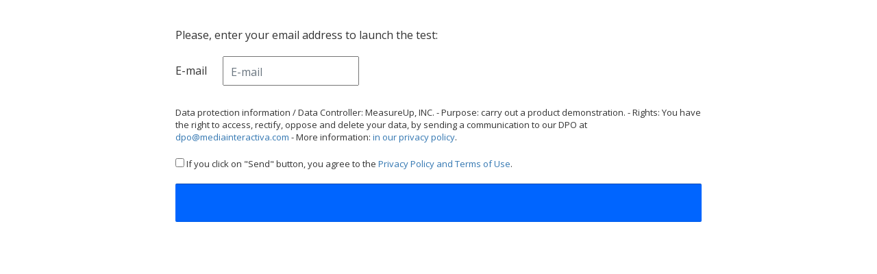

--- FILE ---
content_type: text/html; charset=UTF-8
request_url: https://pts.measureup.com/web/PBS/LMS/index.php?role=0&course=at_test201904241531191556119879
body_size: 11788
content:

    <!DOCTYPE html>
    <html style="height: 100%;width: 100%;"
        lang='en'    >
    <head>
        <!-- Google Tag Manager -->
        <script>
            (function (w, d, s, l, i) {
                w[l] = w[l] || [];
                w[l].push(
                    {'gtm.start': new Date().getTime(), event: 'gtm.js'}
                );
                var f = d.getElementsByTagName(s)[0],
                    j = d.createElement(s), dl = l != 'dataLayer' ? '&l=' + l : '';
                j.async = true;
                j.src =
                    'https://www.googletagmanager.com/gtm.js?id=' + i + dl;
                f.parentNode.insertBefore(j, f);
            })(window, document, 'script', 'dataLayer', 'GTM-MNWR9FJ');
        </script>
        <!-- End Google Tag Manager -->
                    <!-- Start of HubSpot Embed Code -->
            <script type="text/javascript" id="hs-script-loader" async defer src="//js-eu1.hs-scripts.com/145725451.js"></script>
            <!-- End of HubSpot Embed Code -->
                <meta charset="utf-8">
        <meta name="viewport" id="viewport"
              content="width=device-width, maximum-scale=1.0, initial-scale=1.0, user-scalable=no">
        <meta name="robots" content="noindex, nofollow">
        <meta http-equiv="no-cache">
        <meta http-equiv="Expires" content="-1">
        <meta http-equiv="Cache-Control" content="no-cache">
        
<meta name="http-protocol" content="https://">
<meta name="APP_ENV" content="production">
<meta name="APP_DESKTOP_URL" content="http://measureup.com/descargas/?lang=en">
<meta name="PL_URL" content="www.practice-labs.com">
<meta name="PTS_PEARSON_VOUCHER_URL" content="https://mindhubpro.pearsonvue.com/Microsoft-MCP-Voucher-p/mvch-mi-mcp.html?utm_source=measureup&utm_medium=website&utm_campaign=certification">
<meta name="PL_PRESHARED" content="ANJORR995F192F2H">
<meta name="PL_ORGANIZATION_ID" content="CERT LOCKER USER 365">
<meta name="MUP_URL" content="https://www.measureup.com">
<meta name="DELIVERY_URL" content="https://pts.measureup.com/web">
<meta name="PTS_DOWNLOAD_URL" content="https://downloads.measureup.com">
<meta name="APP_AVAILABLE_LANGUAGES" content="ENU,ESN,JPN,CHS,CHT,PTB,FRA,DEU,RUS,EUS,THA,ITA">
<meta name="CACHE_UUID" content="20260122134636">
        <!-- css files -->
        <link rel="stylesheet" media="screen" href="assets/css/bootstrap.min.css?bust=20260122134636">
        <link rel="stylesheet" media="screen" href="assets/css/normalize.css?bust=20260122134636">
        <link rel="stylesheet" media="screen" href="assets/css/font-awesome.min.css?bust=20260122134636">
        <link rel="stylesheet" media="screen" href="assets/css/jquery-ui.css?bust=20260122134636">
        <link rel="stylesheet" media="screen" href="assets/css/smartadmin-production_unminified.css?bust=20260122134636">
        <link rel="stylesheet" media="screen" href="assets/css/smartadmin-skins.css?bust=20260122134636">
        <link rel="stylesheet" media="screen" href="assets/css/styles.css?bust=20260122134636">
                <link rel="stylesheet" media="screen" href="assets/css/engine.css?bust=20260122134636">
        <link rel="stylesheet" media="screen" href="assets/css/stylesLMSWIZARD.css?bust=20260122134636">
        <link rel="stylesheet" media="screen" href="assets/css/tutorial.css?bust=20260122134636">
        <link rel="stylesheet" media="screen" href="assets/css/ms-ignite.css?bust=20260122134636">
        <link rel="stylesheet" media="screen" href="assets/css/accesibility.css?bust=20260122134636">
        <link rel="stylesheet" media="screen" href="assets/css/includewiz.css?bust=20260122134636">
        <link rel="stylesheet" media="screen" href="assets/css/responsive.css?bust=20260122134636">
        <link rel="stylesheet" media="screen" href="assets/css/select2.css?bust=20260122134636">
        <link href="https://fonts.googleapis.com/css?family=Source+Sans+Pro:400,300,600,700,900" rel="stylesheet" type="text/css">
                <script type="text/javascript" src="../../js/plugin/devicejs/device.min.js"></script>
        <script type="text/javascript" src="../../PBS/PBS/js/libs/modernizr.js"></script>

        <script type="text/javascript" src="../PBS/js/libs/jquery-1.10.2.min.js"></script>
        <script type="text/javascript" src="../PBS/js/libs/lz-string.min.js"></script>
        <script type="text/javascript" src="../PBS/js/libs/underscore-min.js"></script>
        <script type="text/javascript" src="../PBS/js/libs/modernizr.js"></script>
        <script type="text/javascript" src="../../js/bootstrap/bootstrap.min.js"></script>
        <script type="text/javascript" src="../PBS/js/libs/bootstrap-confirmation.js"></script>
        <script type="text/javascript" src="../PBS/js/libs/bootstrap-dialog.min.js"></script>
        <script type="text/javascript" src="../PBS/js/libs/jquery.hotkeys.js"></script>
        <script type="text/javascript" src="config.js?bust=20260122134636"></script>
        <script type="text/javascript" src="../PBS/js/libs/select2.js"></script>
        <script type="text/javascript" async src="../PBS/js/libs/mml-svg.min.js"></script>

        <script src='../../js/partners/configGeneric.js?v=20260122134636'></script>
<script>
    showCartButton = false;
    showDemoButton =  false;
    showDistributor = false;
    showHistory = false;
    showRegisterKey = false;
    showCreateAssessment = false;
    showSupportButton = false;
    showTour = false;
    showTestDetails = false;
    showTestScores = false;

    // image shown on pdf reports
    hasLogo = false;
    organizationId = ;

    if (logoReport.includes('MeasureUp') && organizationId != null && organizationId != 1) {
            }
</script>
<div class="modal fade" id="modalLanguage" tabindex="-1" role="dialog" aria-labelledby="modalLanguageLabel"
     aria-hidden="true">
    <div class="modal-dialog">
        <div class="modal-content">
            <div class="modal-header">
                <h4 class="modal-title" id="modalLanguageLabel" pts-localization='Settings.languageDropdownStr'>Choose Language</h4>
                <button type="button" class="close" data-dismiss="modal" aria-label="Close"><span
                            aria-hidden="true"><span class="fa fa-close"></span></span></button>
                <span id="explanationLanguageModalMessage" class="explanationLanguageModalMessage" pts-localization='Settings.explanationLanguageStr'>
                    Changing the interface language will change the language of the instructions and select buttons within the test experience. It will not change the language of the test content. If a test is available in another language, your provider would have to assign that resource to you.
                </span>
            </div>
            <div class="modal-body">
                <div class="languageForm">
                    <ul>
                    
                                      <li>
                                          <div class="fa-radio">
                                            <input type="radio" id="ENU" name="radio-flag" value="en">
                                            <label for="ENU">
                                                <span>English</span>
                                            </label>
                                          </div>
                                      </li>
                                      <li>
                                          <div class="fa-radio">
                                            <input type="radio" id="ESN" name="radio-flag" value="es">
                                            <label for="ESN">
                                                <span>Español</span>
                                            </label>
                                          </div>
                                      </li>
                                      <li>
                                          <div class="fa-radio">
                                            <input type="radio" id="JPN" name="radio-flag" value="jp">
                                            <label for="JPN">
                                                <span>日本語</span>
                                            </label>
                                          </div>
                                      </li>
                                      <li>
                                          <div class="fa-radio">
                                            <input type="radio" id="CHS" name="radio-flag" value="zh-Hans">
                                            <label for="CHS">
                                                <span>简体中文</span>
                                            </label>
                                          </div>
                                      </li>
                                      <li>
                                          <div class="fa-radio">
                                            <input type="radio" id="CHT" name="radio-flag" value="zh-Hant">
                                            <label for="CHT">
                                                <span>繁體中文</span>
                                            </label>
                                          </div>
                                      </li>
                                      <li>
                                          <div class="fa-radio">
                                            <input type="radio" id="PTB" name="radio-flag" value="br">
                                            <label for="PTB">
                                                <span>Português (Brasil)</span>
                                            </label>
                                          </div>
                                      </li>
                                      <li>
                                          <div class="fa-radio">
                                            <input type="radio" id="FRA" name="radio-flag" value="fr">
                                            <label for="FRA">
                                                <span>Français</span>
                                            </label>
                                          </div>
                                      </li>
                                      <li>
                                          <div class="fa-radio">
                                            <input type="radio" id="DEU" name="radio-flag" value="de">
                                            <label for="DEU">
                                                <span>Deutsch</span>
                                            </label>
                                          </div>
                                      </li>
                                      <li>
                                          <div class="fa-radio">
                                            <input type="radio" id="RUS" name="radio-flag" value="ru">
                                            <label for="RUS">
                                                <span>Русский</span>
                                            </label>
                                          </div>
                                      </li>
                                      <li>
                                          <div class="fa-radio">
                                            <input type="radio" id="EUS" name="radio-flag" value="eu">
                                            <label for="EUS">
                                                <span>Euskara</span>
                                            </label>
                                          </div>
                                      </li>
                                      <li>
                                          <div class="fa-radio">
                                            <input type="radio" id="THA" name="radio-flag" value="th">
                                            <label for="THA">
                                                <span>ไทย</span>
                                            </label>
                                          </div>
                                      </li>
                                      <li>
                                          <div class="fa-radio">
                                            <input type="radio" id="ITA" name="radio-flag" value="it">
                                            <label for="ITA">
                                                <span>Italiano</span>
                                            </label>
                                          </div>
                                      </li>                    </ul>
                    <div class="modal-footer" style="text-align: center">
                        <input id="selectLanguage" style="text-transform: uppercase;" type="button" value="select" pts-value-localization="Modals.selectModalStr">
                    </div>
                </div>
            </div>
        </div>
    </div>
</div>

        <script>
            host = 'pts.measureup.com';loginFrom = 'MUPdemo';
requestEmailVar = true;role = 0;
organizationUserName = "MeasureUp";rootParentOrganizationUserId = "1";rootParentOrganizationUserPolicyUrl = "https://www.measureup.com/privacy-policy";projectUrl = "../../instances/MUP/";nameUser = "Demo";surnameUser = "User";license = 1;tam = 0;key = 0;wgu = 0;var colorBlind = false;var adaConfig = false;var fontsize = 'fontSize_m';var notFullScreenTest = 'n';IPfrom = '104.23.243.159';
countryfrom = '';
regionfrom = '';
instanceDelivery = "measureup";
emailSupport = "support@pedagoo.com";
            moodle = false;
            
            function showPortraitScreen() {
                                    $("#blockScreen").show();
                            }

            function hidePortraitScreen() {
                $("#blockScreen").hide();
            }
        </script>

        <script>
            document.onreadystatechange = function () {
                if (document.readyState === 'complete') {
                    lang = "ENU";                    var theOtherScript = PBSUrl + 'js/libs/jquery-ui.min.js';
                    var el = document.createElement('script');
                    el.async = false;
                    el.src = theOtherScript;
                    el.type = 'text/javascript';
                    (document.getElementsByTagName('HEAD')[0] || document.body).appendChild(el);

                    var theOtherScript = PBSUrl + 'js/libs/jquery.ui.touch-punch.min.js';
                    var el = document.createElement('script');
                    el.async = false;
                    el.src = theOtherScript;
                    el.type = 'text/javascript';
                    (document.getElementsByTagName('HEAD')[0] || document.body).appendChild(el);

                    var theOtherScript = PBSUrl + 'js/libs/jquery.simulate.js';
                    var el = document.createElement('script');
                    el.async = false;
                    el.src = theOtherScript;
                    el.type = 'text/javascript';
                    (document.getElementsByTagName('HEAD')[0] || document.body).appendChild(el);

                    var theOtherScript = PBSUrl + 'js/libs/bootstrap-tooltip.js';
                    var el = document.createElement('script');
                    el.async = false;
                    el.src = theOtherScript;
                    el.type = 'text/javascript';
                    (document.getElementsByTagName('HEAD')[0] || document.body).appendChild(el);

                    var theOtherScript = PBSUrl + 'js/libs/jquery.easypiechart.min.js';
                    var el = document.createElement('script');
                    el.async = false;
                    el.src = theOtherScript;
                    el.type = 'text/javascript';
                    (document.getElementsByTagName('HEAD')[0] || document.body).appendChild(el);

                    var theOtherScript = PBSUrl + 'js/libs/bootstrap-confirmation.js';
                    var el = document.createElement('script');
                    el.async = false;
                    el.src = theOtherScript;
                    el.type = 'text/javascript';
                    (document.getElementsByTagName('HEAD')[0] || document.body).appendChild(el);

                    var theOtherScript = PBSUrl + 'js/libs/SmartNotification.js';
                    var el = document.createElement('script');
                    el.async = false;
                    el.src = theOtherScript;
                    el.type = 'text/javascript';
                    (document.getElementsByTagName('HEAD')[0] || document.body).appendChild(el);

                    var theOtherScript = PBSUrl + 'js/libs/raphael.2.1.0.min.js';
                    var el = document.createElement('script');
                    el.async = false;
                    el.src = theOtherScript;
                    el.type = 'text/javascript';
                    (document.getElementsByTagName('HEAD')[0] || document.body).appendChild(el);

                    var theOtherScript = PBSUrl + 'js/libs/morris.min.js';
                    var el = document.createElement('script');
                    el.async = false;
                    el.src = theOtherScript;
                    el.type = 'text/javascript';
                    (document.getElementsByTagName('HEAD')[0] || document.body).appendChild(el);

                    var theOtherScript = 'engine.js?bust=20260122134636';
                    var el = document.createElement('script');
                    el.async = false;
                    el.src = theOtherScript;
                    el.type = 'text/javascript';
                    (document.getElementsByTagName('HEAD')[0] || document.body).appendChild(el);

                    var theOtherScript = PBSUrl + 'js/libs/json2.js';
                    var el = document.createElement('script');
                    el.async = false;
                    el.src = theOtherScript;
                    el.type = 'text/javascript';
                    (document.getElementsByTagName('HEAD')[0] || document.body).appendChild(el);

                    var theOtherScript = "/web/js/language.js?bust=20260122134636";
                    var el = document.createElement('script');
                    el.async = false;
                    el.src = theOtherScript;
                    el.type = 'text/javascript';
                    (document.getElementsByTagName('HEAD')[0] || document.body).appendChild(el);

                    var theOtherScript = "/web/js/MINotification.js?bust=20260122134636";
                    var el = document.createElement('script');
                    el.async = false;
                    el.src = theOtherScript;
                    el.type = 'text/javascript';
                    (document.getElementsByTagName('HEAD')[0] || document.body).appendChild(el);

                    $("#customModeRequestExplanations").select2({
                        minimumResultsForSearch: -1
                    });

                    $("#optionsRequestExplanations").select2({
                        minimumResultsForSearch: -1
                    });

                                    }
            };

            function load() {
                var all_checkbox_divs = document.getElementsByClassName("image-checkbox");
                for (var i = 0; i < all_checkbox_divs.length; i++) {

                    all_checkbox_divs[i].onclick = function (e) {
                        var div_id = this.id;
                        var checkbox_id = div_id.split("_")[0];
                        var checkbox_element = document.getElementById(checkbox_id);
                        if (checkbox_element.checked == true) {
                            checkbox_element.checked = false;
                            this.setAttribute("class", "image-checkbox");
                        } else {
                            checkbox_element.checked = true;
                            this.setAttribute("class", "image-checkbox-checked");
                        }
                        $('#' + checkbox_id).trigger('change');
                    };
                }

                var all_tr_checkbox = $(".image-checkbox").parents("tr");
                for (var i = 0; i < all_tr_checkbox.length; i++) {
                    $(all_tr_checkbox[i]).children("td").unbind("click").bind("click", function (event) {
                        if ($(event.target).is("td") || $(event.target).is("span")) {
                            if ($(event.target).closest("tr").children("td").children("div").attr("id") != undefined) {
                                $("#" + $(event.target).closest("tr").children("td").children("div").attr("id").split("_")[0]).prop("checked", !$("#" + $(event.target).closest("tr").children("td").children("div").attr("id").split("_")[0]).prop("checked"));
                                $("#" + $(event.target).closest("tr").children("td").children("div").attr("id").split("_")[0]).trigger('change');
                            }

                            $(event.target).closest("tr").children("td").children("div").toggleClass("image-checkbox-checked").toggleClass("image-checkbox");
                        }
                    });
                }

            }
        </script>

        <title>
            Learning Locker - Test Mode        </title>

        <!-- FAVICONS -->
                    <link href="../../images/measureup.ico" rel="shortcut icon" type="image/x-icon">
            <link href="../../images/measureup.ico" rel="shortcut icon" type="image/vnd.microsoft.icon"/>
            
    </head>
    <body onload="load()" style="height: 100%;" id="lmsBody">
    <!-- Google Tag Manager (noscript) -->
    <noscript>
        <iframe src="https://www.googletagmanager.com/ns.html?id=GTM-MNWR9FJ"
                height="0" width="0" style="display:none;visibility:hidden"></iframe>
    </noscript>
    <!-- End Google Tag Manager (noscript) -->
    <div id="blockScreen" class="blockScreen" style="display:none;"></div>
    <div id="preloader">
        <style type="text/css">
            html, body {
                margin: 0;
                padding: 0;
                font-size: 12px;
            }

            .preloader {
                position: absolute;
                top: 0;
                left: 0;
                right: 0;
                bottom: 0;
                background: none;
                z-index: 99999
            }

            .offpage {
                position: absolute;
                left: -5000px;
                width: 1px;
                height: 1px;
                overflow: hidden;
            }

        </style>

        <div id="preloader-spin" class="loading-background">
            <div class="loading-content">
                <div class="loading-empty"></div>
                <div class="loading-text">
                    <center><span id="preloaderSpinText" pts-localization="preloaderSpinText"></span></center>
                </div>
                <div id="LLspinnerGrid" class="container ll-spinner loading-spinner" style="display: block;">
                    <i class="fa fa-refresh fa-spin fa-lg fa-3x"></i>
                </div>
            </div>
        </div>
    </div>
    <input type="hidden" name="_token" value="dRueGJA7xyznN77xAfwhkJ3G1iXdZDeF7TFdf1Ah">
    <div id="tableReview" class="scoringReport" style="width: 100%; height:100%; display: none; background: rgb(214, 218, 222);"></div>

    <div id="scoringReport" class="scoringReportStyle">
        <div class="scoring-report-container" role="main">

            <div id='scoringReportCaption' class='scoringCaption' style="margin: 0 auto;margin-bottom: 0px;">Scoring
                Report
            </div>
                        <div id="scoringReportData" class="row dataReport scoreReportQuestion">
                <div class="col-sm-5" style="margin-left: 2%;">
                    <!-- Name of user -->
                    <div class="row dataReport" style="width: 100%;">
                        <div class="col-sm-2">
                            <div id="testNameReportText" style="font-weight: bold; margin-bottom:20px;"></div>
                        </div>
                        <div class="col-sm-9">
                            <div id="testNameReport"></div>
                        </div>
                    </div>
                    <!-- Name of exam -->
                    <div class="row dataReport" style="width: 100%;">
                        <div class="col-sm-2">
                            <div id="userNameReportText" style="font-weight: bold; margin-bottom:20px;"></div>
                        </div>
                        <div class="col-sm-9">
                            <div id="userNameReport"></div>
                        </div>
                    </div>

                    <div class="row dataReport" style="width: 100%;">
                        <div class="col-sm-2">
                            <div id="timeSpentReportText" style="font-weight: bold; margin-bottom:20px;"></div>
                        </div>
                        <div class="col-sm-9">
                            <div id="timeSpentReport"></div>
                        </div>
                    </div>

                </div>
                <div class="marginScoreReport col-sm-6">
                                            <div id="scoringPassOrFail">
                            <img class="contrast-report" id="scoringPassOrFailImage" src="../LMS/assets/images/score-pass.png"></img>
                        </div>
                                            <div class="row dataReport col-sm-6" style="width: 100%;">
                        <div id="yourScoreReportText" style="font-weight: bold;">Your Score:</div>
                    </div>
                                            <div class="row dataReport col-sm-6" style="width: 100%;">
                            <div id="cutScoreReportText" style="font-weight: bold;">Passing Score:</div>
                        </div>
                                            <div class="col-sm-6">
                        <div id="reportStamp"></div>
                    </div>
                </div>
            </div>
            
            <div id="objGraphReport" class="row dataReport">
                <ul role="tablist" style="display: inline">
                    <li style="padding: 10px" role="presentation">
                        <span id="analysisReportObjetives"></span>
                    </li>
                </ul>
            </div>

            <div id="skillgroupReport" role="tabpanel" aria-labelledby="analysisReportObjetives" class="row dataReport">
                <a name="skillgroupReport"></a>
                <div id="tableSkillgroupReport">
                </div>
            </div>

            <div id="scoringPie"></div>
                                    <div class="row dataBtnReport" style="display:block!important">
                        <div tabIndex="0" role="button" class="btn btn-default buttonScoreReportFinish" id='exitTestBtn'>
                            <i class="fa fa-sign-out"></i>
                            <span id="exitTestText" class="btnPointer">
                                Exit test
                            </span>
                    </div>
                                                            <div tabIndex="0" role="button" class="btn btn-default buttonScoreReportFinish" id='viewQuestionsListBtn'>
                        <i class="fa fa-reorder"></i>
                        <span id="viewQuestionsListText" class="btnPointer">
                        Questions List
                      </span>
                    </div>
                                        <div tabIndex="0" role="button" class="btn btn-default buttonScoreReportFinish" id='sendCommentsReportBtn'>
                        <i class="fa fa-comment"></i>
                        <span id="sendCommentsReportsText" class="btnPointer">
                        Comments
                      </span>
                    </div>
                                                                    </div>

            <div class="row dataCopyrightReport">
                                <script>
                    logoReport = '../../img/instances/offline/MUP.png';
                    athenaSkin = false;
                </script>
                <img src="../../img/instances/offline/MUP.png"
                      alt="MeasureUp  logo"
                     style="width: 189px;vertical-align: sub;display:none;"/><br><span
                        style="font-size: 10px;">&copy; 2026 MeasureUp, Inc. All rights reserved. All trademarks are the property of their respective owners.</span>
            </div>
        </div>
    </div>

    <table>
        <tr>
            <div id="pbsRender" class="simulationViewer" style="background:#D6DADE">
            </div>
        </tr>
        <tr>
            <div id="NavigationBar" style="display:none;">
                <div class="controlsPane">
                    <nav class="navbar navbar-default padding" role="navigation">
                                                    <div id="firstDv" class="col-xs-1 popover-top" data-content="Menu" >
                                <button tabIndex="0" id="lmsCompactMenu" class="lmsMenuButton" aria-expanded="false" aria-haspopup="true" title="Compact Menu">
                                </button>
                            </div>
                                                <div id="secondDv" class="col-xs-4 col-sm-5 col-md-6">

                            <div tabIndex="0" role="button" class="btn btn-default btnLMS" id='previousQuestion'>
                                <i class="fa prevButton"></i>
                                <span  id="previousQuestionText" class="btnPointer">
                                Previous Question
                                </span>
                            </div>
                                                            <div class="popover-top" data-content="Mark for review" id="dvMarkReview">
                                    <input class="review-check" type="checkbox" id="review" name="dvMarkReview"
                                           role="checkbox" aria-label="mark for review"/>
                                    <label for="review"></label>
                                </div>
                                                        <div tabIndex="0" role="button" class="btn btn-default btnLMS" id='nextQuestion'>
                              <span  id="nextQuestionText" class="btnPointer">
                                Next Question
                              </span>
                                <i class="fa nextButton"></i>
                            </div>
                            <div class="btn btn-default  btnLMS" tabIndex="0" role="button" id='viewReport2' style="display: none;">
                                <span id="viewReportBtnText2" class="btnPointer">Finish Test</span>
                            </div>

                        </div>
                        <div id="thirdDv" class="col-xs-4 col-md-3">
                                                        <div id="questionsPane">
                                <div>
                                    <label id="actualNumberQuestionText" for="actualNumberQuestion">Question </label>
                                    <input tabIndex="0" type="text" aria-label="Current question" id="actualNumberQuestion" size="4" style="float:left">
                                </div>
                                                                    <div tabIndex="0" role="button" id="btnQuestionList" class="popover-top" title="Show question list" data-content="Show questions list" >
                                        <span aria-hidden="true" id="ofText">of</span>
                                        <span aria-hidden="true" id="numberQuestions"></span>
                                    </div>
                            </div>
                                                            </div>
                            <div id="clock" role="timer" tabIndex="0">
                            </div>
                        </div>
                    </nav>
                </div>

            </div>

        </tr>
    </table>
    <div id="tutorial">
        <div id="caseStudyInfo" class="tutorialPage"
             style="background-color: white;padding-bottom: 35px;margin-left: 10px;margin-bottom: 50px !important;margin: 35px;display:none;">
        </div>
        <div id="tutorialPage" class="tutorialPage">
        </div>

        <div id="tutorialPage2" class="tutorialPage">
        </div>

        <div id="tutorialPage3" class="tutorialPage">
        </div>
    </div>

    <form id="requestEmailForm" method="POST" action="javascript:void(0);">
        <div id="requestEmailDiv">
            <p id="requestEmailTitle">Please, enter your email address to launch the test:</p>
            <label id="requestEmailInput">
                <span>E-mail</span>
                <input type="email" name="email" placeholder="E-mail" id="emailReq">
            </label>
            <label id="testId" style="position: absolute; left: -9999px;">
                testId
                <input type="text" id="testId" name="testId" value="at_test201904241531191556119879">
            </label>
            <p id="interestedSMEsPar" style="display:none;font-size: 13px !important;">
                <input type="checkbox" id="interestedSMEsCheck"/>MeasureUp is looking for SMEs who are interested in writing and reviewing content for future Microsoft Official Practice Tests. Please check this box if you are qualified and interested in being contacted via email about upcoming opportunities.
            </p>

            <p id="LegalNote" style="display:none;font-size: 13px !important;">
                <span>Data protection information / Data Controller: MeasureUp, INC. - Purpose: carry out a product demonstration. - Rights: You have the right to access, rectify, oppose and delete your data, by sending a communication to our DPO at <a href="/cdn-cgi/l/email-protection#3e5a4e517e535b5a575f57504a5b4c5f5d4a57485f105d5153"><span class="__cf_email__" data-cfemail="096d796649646c6d606860677d6c7b686a7d607f68276a6664">[email&#160;protected]</span></a> - More information:
                <a target='_blank' rel="noopener noreferrer" href='https://www.measureup.com/privacy-policy'> in our privacy policy</a>.</span><br><br>
                <input type="checkbox" id="LegalNoteCheck"/> If you click on "Send" button, you agree to the <a target='_blank' rel="noopener noreferrer" href='https://www.measureup.com/privacy-policy'>Privacy Policy and Terms of Use</a>.
            </p>

            <input type="submit" class="btn btn-success btn-newStyle" id='sendReqEmailBtn'></input>
        </div>
    </form>

        <div class="modal fade in" id="divTestModesDialog" tabindex="-1" style="display:none; overflow:auto;"
         aria-labelledby="selectModeWizard" aria-hidden="false">
        <div id="divTestModesDialogHome" class="modal-dialog" role="main" aria-label="Please select test mode page">
            <div class="modal-content">
                <div class="modal-header">
                    <h1 class="modal-title2" id="selectModeWizard"></h1>
                </div>
                <div class="modal-body">
                    <div class="description2">
                        <button id="CertMode" class="btnMenuSelect popover-top" data-content="Certification mode" onclick="showCertification()">
                            <div class="studyselectb"></div>
                            <h5 id="testingModeTab"></h5>
                            <p id="descriptionTestingWizard"></p>
                        </button>
                    </div>
                    <div class="description2">
                        <button class="btnMenuSelect popover-top" data-content="Practice Mode" onclick="showPractice()">
                            <div class="studyselecta"></div>
                            <h5 id="trainingModeTab"></h5>
                            <p id="descriptionPracticeWizard"></p>
                        </button>
                    </div>
                </div>
            </div>
            <div class="container languageSelectorContainer">
                <a class="languageSelector" href="javascript:void(0);" data-toggle="modal" data-target="#modalLanguage">
                    <img src="assets/images/language.png" alt="language">
                    <span>English</span>                    <i class="fa fa-chevron-down"></i>
                </a>
            </div>
        </div>

        <div id="divTestModesDialogCERT" style="display:none;">
            <div class="modal-dialog" role="main" aria-label="Certification mode info page">
                <div class="modal-content">
                    <div class="modal-header">
                        <button id="backSelectFromCert" data-content="Back" type="button" class="back popover-right" onclick="javascript:showHome();"><span
                                    class="fa fa-arrow-left"></span></button>
                        <h4 class="modal-title2" id="certificationModeInfoWizard"></h4>
                    </div>
                    <div id="hb1" class="modal-body2">
                        <p id="tm1">Tests administered in Certification Mode closely simulate the actual testing
                            environment you will encounter when taking a certification exam. These tests do not allow
                            you to request the answer(s) and/or explanation to each question until after the test.</p>

                        <p id="tm2">Note: Unlike tests taken in other modes, tests taken in Certification Mode do not
                            allow you to reconfigure the test environment mid-test. Therefore, the Options button will
                            not be displayed.</p>

                        <p id="tm3">To take the test in Certification Mode, read the following instructions:</p>
                        <ul>
                            <li>
                                <span id="tm4_1">This test will include</span>
                                <span id="testingModeNumberQuestions">45</span>
                                <span id="tm4_2">questions, which you must complete in</span>
                                <span id="testingModeTime">90</span>
                                <span id="tm4_3">minutes</span>.
                            </li>
                            <li id="tm5">Since this is a certification simulation, you cannot pause or stop the timer.
                            </li>
                            <li id="tm6">You may, however, end the test early.</li>
                            <li>
                                <span id="tm7_1">Your</span>
                                <span id="testingModeNumberQuestions2">45</span>
                                <span id="tm7_2">question test will be selected from a</span>
                                <span id="testingModeNumberQuestionsBank">141</span>
                                <span id="tm7_3">question bank</span>.
                            </li>

                    </div>
                    <button id="starTestingtWizard" class="button-wizard" onclick="javascript:okTestingModeClick()"></button>
                </div>
            </div>
        </div>
        <div id="divTestModesDialogPracitce" style="display:none;" class="modal-dialog" role="main" aria-label="Test options page">
            <div class="modal-content">
                <div class="modal-header">
                    <button id="backSelectFromPract" type="button" class="back popover-right" data-content="Back" onclick="javascript:showHome();">
                        <span class="fa fa-arrow-left"></span>
                    </button>
                    <h4 class="modal-title2" id="testOptionsWizard"></h4>
                </div>

                <div class="modal-body2">
                    <p id="cm1" style="max-height: 999999px;">Custom Mode allows you to specify your preferred testing
                        environment. Use this mode to specify the objectives you want to include in your test, the timer
                        length, and other test properties. You can also modify the testing environment during the test
                        by selecting the Options button.</p>
                    <p id="cm2">Follow the instructions below to specify the questions included in your test and how you
                        want the test administered. Remember that simulation type questions are not available in mobile
                        devices.</p>
                    <fieldset class="no-border-padding">
                        <legend class="no-border-padding">
                            <b id="cm3"><strong>The following options may not be changed for this test instance once you submit this page:</strong></b>
                        </legend>

                    <p></p>
                    <table role="presentation" summary="Test options" class="table2">
                        <tbody>
                        <tr id="trCustomModeNumberQuestions">
                            <td width="70px">
                                <input class="custom-check" type="checkbox" id="customModeNumberQuestionsCheck" name="customModeNumberQuestionsCheck"
                                       aria-labelledby="includeQuestionsWizard" />
                                <label for="customModeNumberQuestionsCheck"></label>
                            </td>
                            <td><span id="includeQuestionsWizard">Include questions </span><input min="1" max="999"
                                                                                                  class="checkboxLMS form-control"
                                                                                                  type="number"
                                                                                                  name="customModeNumberQuestions"
                                                                                                  id="customModeNumberQuestions"
                                                                                                  aria-label="Custom number of questions"
                                                                                                  value="" disabled
                                                                                                  required=""
                                                                                                  maxlength="3"
                                                                                                  >
                                <span id="customNumberAsterisk" aria-hidden="true" class="asterisk-input hidden"></span>
                                <span id="outOfWizard">out of </span> <span id="numberQuestionsCustomMode"></span>.
                                <span id="customModeNumberQuestionsError" aria-hidden="true" class="hidden input-error" ></span>

                            </td>
                        </tr>
                        <tr>
                            <td width="70px">
                                <input class="custom-check" type="checkbox" id="customModeSetTimer" name="customModeSetTimer"
                                       aria-labelledby="customDurationOfWizard"/>
                                <label for="customModeSetTimer"></label>
                            </td>
                            <td><span id="customDurationOfWizard">Custom duration of</span> <input min="1" max="999"
                                                                                                   class="checkboxLMS form-control"
                                                                                                   type="number"
                                                                                                   name="customModeTimer"
                                                                                                   id="customModeTimer"
                                                                                                   aria-label="Custom duration in minutes"
                                                                                                   value="" required=""
                                                                                                   maxlength="3"
                                                                                                   >
                                <span id="customTimerAsterisk" aria-hidden="true" class="asterisk-input hidden"></span>
                                <span id="minutesLowerCaseWizard">minutes</span>.
                                <span id="customModeTimerError" aria-hidden="true" class="hidden input-error" ></span>

                            </td>
                        </tr>
                        <tr>
                            <td width="70px">
                                <input class="custom-check" type="checkbox" id="customModeCheckRandomizeQuestions" name="customModeCheckRandomizeQuestions"
                                       aria-labelledby="cm8"/>
                                <label for="customModeCheckRandomizeQuestions"></label>
                            </td>
                            <td><span id="cm8">Randomize the question order of your test</span><sup>1</sup></td>
                        </tr>
                        <tr>
                            <td></td>
                            <td></td>
                        </tr>
                        <tr>
                            <td></td>
                            <td></td>
                        </tr>
                        </tbody>
                    </table>
                    <span class="asterisk-required" ">*</span><span class="footnote requireMsg" pts-localization="Survey.RequiredMsg"></span><br>
                    <sup>1</sup><span class="footnote" id="cm9">The answers for each questions will be randomized whether or not questions order randomization occurs.</span>
                    </fieldset>
                </div>
                <button id="continue1Wizard" class="button-wizard" onclick="javascript:showPractice2()"></button>
            </div>
        </div>

        <div id="divTestModesDialogPracitce2" style="display:none;" class="modal-dialog" role="main" aria-label="Advanced options page">
            <div class="modal-content">
                <div class="modal-header">
                    <button id="backOptions" type="button" class="back popover-right" data-content="Back" onclick="javascript:showPractice();"><span
                                class="fa fa-arrow-left"></span></button>
                    <h4 class="modal-title2" id="advancedOptionsWizard"></h4>
                </div>
                <div class="modal-body2">
                    <fieldset class="no-border-padding">
                    <legend class="no-border-padding">
                        <p><strong id="cm7">Choosing any of these options may create a test with fewer questions than specified in previous step.</strong></p>
                    </legend>

                    <table role="presentation" summary="Select advanced options" class="table2">
                        <tbody>
                        <tr>
                            <td width="70px">
                                <input class="custom-check" type="checkbox" id="customModeCheckQuestionsMissed" name="customModeCheckQuestionsMissed"
                                       aria-labelledby="cm10_1"/>
                                <label for="customModeCheckQuestionsMissed"></label>
                            </td>
                            <td>
                                <span id="cm10_1">Show me questions I missed from last</span>
                                <input class="form-control checkboxLMS" aria-label="Number of the last tests that will show missed questions." type="number"
                                       name="customModeQuestionsMissed" id="customModeQuestionsMissed" value=""
                                       required="" maxlength="3">
                                <span id="customQuestionMissedAsterisk" aria-hidden="true" class="asterisk-input hidden"></span>
                                <label for="customModeQuestionsMissed" style="cursor:pointer;" id="cm10_2">tests</label>.
                                <span id="customModeQuestionsMissedError" aria-hidden="true" class="hidden input-error" ></span>
                            </td>
                        </tr>
                        <tr>
                            <td>
                                <input class="custom-check" type="checkbox" id="customModeCheckQuestionsNotDisplayed" name="customModeCheckQuestionsNotDisplayed"
                                       aria-labelledby="cm11_1"/>
                                <label for="customModeCheckQuestionsNotDisplayed"></label>
                            </td>
                            <td><span id="cm11_1">Show me questions not displayed from last</span>
                                <input class="form-control checkboxLMS" aria-label="Number of the last tests that will show not displayed questions" type="text"
                                       name="customModeQuestionsNotDisplayed" id="customModeQuestionsNotDisplayed"
                                       maxlength="3">
                                <span id="customQuestionNotDisplayedAsterisk" aria-hidden="true" class="asterisk-input hidden"></span>
                                <label for="customModeQuestionsNotDisplayed" style="cursor:pointer;"
                                       id="cm11_2">tests</label>.
                                <span id="customModeQuestionsNotDisplayedError" aria-hidden="true" class="hidden input-error" ></span>
                            </td>
                        </tr>
                                                <tr>
                            <td>
                                <input class="custom-check" type="checkbox" id="customModeAllowChangeAnswers" name="customModeAllowChangeAnswers"
                                       aria-labelledby="cm17"/>
                                <label for="customModeAllowChangeAnswers"></label>
                            </td>
                            <td><span id="cm17">Permitir cambiar las respuestas antes de calificar el test.</span>
                            </td>
                        </tr>
                        <tr>
                            <td></td>
                            <td></td>
                        </tr>
                        </tbody>
                    </table>
                    </fieldset>

                    <label for="customModeRequestExplanations" class="mt-20" ">
                        <strong id="cm15">The following option specifies how you want to request answers and explanations
                            during the test.</strong>
                        <span class="asterisk-required">*</span>
                    </label>
                    <select id="customModeRequestExplanations" style="width:100%" class="form-control">
                        <option value="" id="cm16_0" selected disabled hidden>Please, select an option</option>
                        <option value="0" id="cm16_2">Do not display any answers until the test is complete</option>
                        <option value="1" id="cm16_3">Let me ask for each answer</option>
                        <option value="2" id="cm16_4">Autodisplay answers to incorrect responses</option>
                        <option value="3" id="cm16_5">Autodisplay answers to any response</option>
                    </select>

                    <span role="alert" id="messageInputSelectError" aria-hidden="true" class="hidden input-error" style="margin-top: 10px"></span>

                    <div style="margin-top: 10px">
                        <span class="asterisk-required">*</span>
                        <span class="footnote requireMsg" pts-localization="Survey.RequiredMsg"></span>
                    </div>

                </div>
                <button id="continue2Wizard" class="button-wizard" onclick="javascript:showPractice3()"></button>
            </div>
        </div>

        <div id="divTestModesDialogPracitce2_objectives" style="display:none;" class="modal-dialog" role="main" aria-label="Select objectives page">
            <div class="modal-content">
                <div class="modal-header">
                    <button id="backOptionsFromObjectives" data-content="Back" type="button" class="back popover-right" onclick="javascript:showPractice2();"><span
                                class="fa fa-arrow-left"></span></button>
                    <h4 class="modal-title2" id="selectObjectivesWizard"></h4>
                </div>
                <div class="modal-body2">
                    <fieldset class="no-border-padding">
                        <legend class="no-border-padding">
                            <p><b><strong id="customObjectives">Customize the test with selected objectives: </strong></b></p>
                        </legend>
                        <table role="presentation" summary="Select objectives" class="table2">
                        <tbody id="skillgroupsCustomList">
                        </tbody>
                        </table>
                    </fieldset>
                </div>
                <button id="continue3Wizard" class="button-wizard" onclick="javascript:showPractice2()"></button>
            </div>
        </div>
        <div id="divTestModesDialogPracitce3" style="display:none;" class="modal-dialog" role="main" aria-label="Test information page">
            <div class="modal-content">
                <div class="modal-header">
                    <button id="backAdvancesoptions" type="button" data-content="Back" class="back popover-right" onclick="javascript:showPractice2();"><span
                                class="fa fa-arrow-left"></span></button>
                    <h4 class="modal-title2" id="testInformationTutorialWizard"></h4>
                </div>

                <div class="modal-body3">
                    <div class="rw1"><p class="numberwb" id="timeTutorialWizard">45</p>
                        <p id="minutesWizard">Minutes</p></div>
                    <div class="rw1"><p class="numberwb" id="questionsTutorialWizard">18</p>
                        <p id="questionsWizard">Questions</p></div>
                    <div class="rw1"><p class="numberwb" id="cutScoreTutorialWizard">9<span class="numberwb">%</span>
                        </p>
                        <p id="toPassWizard">To Pass</p></div>
                </div>
                <button id="startPracticetWizard" class="button-wizard" onclick="javascript:okCustomModeClick()"></button>
            </div>
        </div>

    </div>
    

    <div id="testOptionsDialog">
        <p>
            <b id="optionsDialog1">The following options may be changed for this test instance at any point during the
                test:</b>
        </p>
        <label for="optionsRequestExplanations">
            <span id="optionsDialog2_1">Specify how you want to request answers and explanations during the test:</span>
        </label>
        <div class="icon-addon addon-sm">
            <select id="optionsRequestExplanations" style="width:100%" class="form-control">
                <option value="0" id="optionsDialog2_2">Do not display any answers until the test is complete</option>
                <option value="1" id="optionsDialog2_3">Let me ask for each answer</option>
                <option value="2" id="optionsDialog2_4">Autodisplay answers to incorrect responses</option>
                <option value="3" id="optionsDialog2_5">Autodisplay answers to any response</option>
            </select>
        </div>
        <div class="smart-form">
            <p>
                <label class="checkbox">
                    <input type="checkbox" id="optionsAllowChangeAnswers" name="optionsAllowChangeAnswers"
                           checked="false"><i></i>
                    <span id="optionsDialog3">Allow me to change my answers before scoring my test</span></label>
            </p>
        </div>
    </div>

    <div id="compactLMSMenuDialog" tabIndex="1">
        <div class="smart-form">
            <p style="display:flex;">

                        <div class="col-xs-6">
                <button id="textLessTestBtn" aria-label="Decrease text" class="btn btn-default btnCompactMenuIndex">
                    <img src="assets/images/textless.png" alt=""/></br>
                    <span id="textLessTestBtnText" class="btnTextCompactMenu">Text -</span>
                </button>
            </div>
            <div class="col-xs-6">
                <button id="textPlusTestBtn" aria-label="Increase text" class="btn btn-default btnCompactMenuIndex">
                    <img src="assets/images/textplus.png" alt=""/></br>
                    <span id="textPlusTestBtnText" class="btnTextCompactMenu">Text +</span>
                </button>
            </div>
            
            <div class="col-xs-6">
                <button id="tutorialBtn" aria-label="Tutorial" class="btn btn-default btnCompactMenuIndex">
                    <img src="assets/images/tutorial.png" alt="" /></br>
                    <span id="tutorialTestBtnText" class="btnTextCompactMenu">Tutorial</span>
                </button>
            </div>
            <div class="col-xs-6">
                <button id="commentsBtn" aria-label="Feedback" class="btn btn-default btnCompactMenuIndex">
                    <img src="assets/images/feedback.png" alt="" /></br>
                    <span id="commentsTestBtnText" class="btnTextCompactMenu">Feedback</span>
                </button>
            </div>
            <div class="col-xs-6">
                <button id="exitTest" aria-label="Exit" class="btn btn-default btnCompactMenuIndex">
                    <img src="assets/images/finish.png" alt=""/></br>
                    <span id="exitTestBtnText" class="btnTextCompactMenu">Exit</span>
                </button>
            </div>
                            <div class="col-xs-6">
                    <button id="pauseTestBtn" aria-label="Pause" class="btn btn-default btnCompactMenuIndex">
                        <img src="assets/images/pause.png" alt="" /></br>
                        <span id="pauseTestBtnText" class="btnTextCompactMenu">Pause</span>
                    </button>
                </div>
                        <!--<div class="col-xs-6">
                <button id="languageBtn" aria-label="Language" class="btn btn-default btnCompactMenuIndex" disabled>
                    <img src="assets/images/language.png" alt=""/></br>
                    <span id="languageTestBtnText" class="btnTextCompactMenu">Language</span>
                </button>
            </div>-->
            <div class="col-xs-12">
                <button id="viewReport" aria-label="Finish test" class="btn btn-default btnCompactMenuIndex">
                    <img src="assets/images/exit.png" alt=""/></br>
                    <span id="viewReportBtnText" class="btnTextCompactMenu btnCompactMenuExit">Finish Test</span>
                </button>
            </div>
            </p>
        </div>
    </div>

    <div id="jumpToQuestionDialog">
        <div class="smart-form">
            <p style="display:flex;">
                <label class="checkbox">
                    <span id="jumpQuestionDialog1">Please enter the Question number to navigate to:</span></label>
                <input id="jumpToQuestionInput" class="form-control input-xs" type="number">
            </p>
        </div>
    </div>


    <div id="emailReportDialog">
        <div class="smart-form">
            <p id="titleEmailReport" style="display:block;">
                Email Your Test Results
            </p>
            <p>
                <span id="emailReportDialog0">Send a copy of your test results to yourself, your boss, your spouse, or anyone you want to impress... To email your test results, enter the email address and a brief message you want attached to the top of your test results and click the SEND button.</span>
            </p>
            <p style="display:flex; margin-top: 20px;">
                <label>
                    <span id="emailReportDialog1" style="font-weight: bold;">Send results to:</span></label>
                <input id="emailReportDialogInput1" aria-label="Fill the email" class="form-control input-xs">
            </p>
            <p style="display:flex;">
                <span id="emailReportDialog2"
                      style="font-weight: bold;">Message to Include With Test Results:</span></label>
            </p>
            <p style="display:flex;margin-top: 10px;">
                <textarea id="emailReportDialogInput2" aria-label="Comment area" class="form-control input-xs"></textarea>
            </p>
            <div id="closeButtonEmail">
                <img src="assets/images/closeButton.png" alt="close">
            </div>
        </div>
    </div>


    <div id="warningRetakeTest">
        <div class="smart-form">
            <p style="display:flex;">
                <span id="warningRetakeTest1">All records of the exam will be deleted! Are you sure you want to abort the exam?</span></label>
            </p>
        </div>
    </div>

    <div id="lastQuestionDialog">
        <div class="smart-form">
            <p style="display:flex;">
        <span id="lastQuestionMessageText">
          You are navigating to the last question of your test. To complete and end the test, please click FINISH TEST.
        </span>
            </p>
        </div>
    </div>

    <div id="showAnswerCSDialog">
        <div class="smart-form">
            <p style="display:flex;">
        <span id="showAnswerCSDialogText">
          Please, select the question whose answer you want to see.
        </span>
            </p>
        </div>
    </div>

    <div id="dodFinishWarning">
        <div class="smart-form">
            <p style="display:flex;">
        <span id="dodFinishWarningText">
          Please remember to print or email your test results before exiting the application. Test records and score information cannot be retrieved.
        </span>
            </p>
        </div>
    </div>

    <div id="exitAutoanswerWarning">
        <div class="smart-form">
            <p style="display:flex;">
        <span id="exitAutoanswerWarningText">
          You can see the answer to the current question now. If you want to continue, please use the <span
                    id="exitAutoanswerButtonPressed">Exit, Pause or Finish button</span> again.
        </span>
            </p>
        </div>
    </div>

    <div id="commentsDialog">
        <button id="closeButtonFeedback" class="close" aria-label="Close">
            <span aria-hidden="true">&times;</span>
        </button>
        <p id="commentHeader">
            Send Feedback
        </p>
        <p id="comment1">
            Thank you for sharing your observations and feedback. If you need immediate help, please contact
            <a href="/cdn-cgi/l/email-protection" class="__cf_email__" data-cfemail="99eaece9e9f6ebedd9f4fcf8eaecebfcece9b7faf6f4">[email&#160;protected]</a>.
        </p>
        <p id="comment2">
            Your message will be reviewed by our Content Team to determine the need for corrections/updates. If we have
            any further questions, we may be in touch with you. Any changes made to this item will be reflected in our
            next release.
        </p>
        <p id="emailMsg">
            The support team will contact you using the email address provided about the issue noted below.
        </p>
        <p id="commentQuestionId">
        </p>
        <p id="comment3">
            Name:
        </p>
        <div class="smart-form">
            <p>
                <label id="emailField" for="emailContactInput">Email:</label>
                <input type="email" name="emailContact" id="emailContactInput">
                <input type="hidden" name="sessionEmail" id="sessionEmail" value="demo@demo.com">
            </p>

            <p>
                <label id="messageComment" class="asterisk-span" for="messageComments">Comments:</label>:
                <textarea id="messageComments" aria-label="Comment area" rows="3" class="custom-scroll" style="width: 100%;"></textarea>
            </p>
            <span role="alert" id="messageCommentsError" class="hidden input-error"></span>

            <div id="termsAndConditions" class="hidden">
                <input type="checkbox" id="agreeLicense" name="checkbox-type">
                <label class="form-check-label" for="agreeLicense">
                   <span id="termsAndConditionsLink"></span>
                </label>
            </div>

            <span class="asterisk-required">*</span><span class="footnote requireMsg" pts-localization="Survey.RequiredMsg"></span>
        </div>
    </div>

    <div id="timeOut" class="timeOut" style="display:none;">
        You went over the established time to finish the test. Please click on the Finish Test button below.
        <div style="text-align: center;margin-top: 35px;">
            <div id="closeTimeDialog" class="btn btn-default">
                Finish Exam
                </a>
            </div>
        </div>

    <script data-cfasync="false" src="/cdn-cgi/scripts/5c5dd728/cloudflare-static/email-decode.min.js"></script></body>
    </html>
    

--- FILE ---
content_type: text/html; charset=UTF-8
request_url: https://pts.measureup.com/web/PBS/LMS/phpFilesLMS/test.php
body_size: 1310
content:
{"test":"at_test201904241531191556119879","testname":"Networking with Windows Server 2016","autor":2595,"mode":"trainingMode","random_by_questions":1,"random_by_skillgroups":1,"testIDMUP":10266,"vendorTest":"70-741","HasSumItUp":0,"productID":0,"productTypeID":1,"defaultQuestions":55,"MUPProductId":10521,"electives":0,"publishedAt":null,"cryptoKey":"{\"alg\":\"RSA-OAEP\",\"d\":\"[base64]\",\"dp\":\"aavSsrL4XQRj_TA7TiIWuzCdHtXBhKnF6_a0YFXYQTEnuVBuVga18YcurFQ_yStQQy1NAA_iF5QG_cLe4u6e7iyx5g6J-kV1UO3wkM8VSuol3dxbJlagc-SwAn0-rtLTUcOfPCbLanwubBsLZvNGZzcy-1d8VpLA2T-z68gjp0k\",\"dq\":\"sr4yrj2yE7_7mLgUiqJIDz9NgGgEO-JPAN-FlqTLMy9-ou-V1qqYa4oulfUD2VER8TiNkoFDY1ZWmD7hYDGFq-z_Oilk0ITaPjV12aEAM-tVHClEmnSQFaUrE_UdsojwyUg13ODjnExJK9pj7zmoHUvjgzXYBUPrccGVkHcSH9U\",\"e\":\"AQAB\",\"ext\":true,\"key_ops\":[\"decrypt\"],\"kty\":\"RSA\",\"n\":\"[base64]\",\"p\":\"_wWVku0jGygrJySegl6xba_Cmyh2zZ2H6ozOGmqk2b1XPfSvLVW_cjDLzrSVwIdiqvIDETQFDDzFm2mWssnBcygo5scGANMCqX2eoEGEyfWGR0oHyxMbSWQAN-7Q8OSujmAqOxuPfcCotWO7sRouoXF7-Gf-7QY3ZKXjhor8kCs\",\"q\":\"7BH7NvdIbfWTUFLxT5OiMlPzfjpcp7jSF0pamm55XDnU3NZe7-_mMgO0boD2tyuB1-A23cTogk3-UjiyCu5wJL7wzBfkJrjEt92EfSF9yqIEw6mKAHsLhBZU9tlTiwcwKmQ5hKbypPFtoSeWzlO3hVw3V1QJQs8Lc4k3M5qGhT8\",\"qi\":\"ZgSSHBkntM5ybmQXYcMLHxcXPu296dYiJk38spNtwNewpersczvgaSN7bsxmkkUdzOEIHbEY2B0CCMr64gu568tYUMnD0D31ulpnhLthmkBMrH3QOhfPtmiI5uMv9NAPIotxUpwpzX1ek04r_Y_DTD-pl6GZKJDd2dqd_Oghxy0\"}"}

--- FILE ---
content_type: text/html; charset=UTF-8
request_url: https://pts.measureup.com/web/phpfiles/tests/getProductCategory.php
body_size: -241
content:
[{"product":520,"category":2,"test":"at_test201904241531191556119879","productname":"70-741: Networking with Windows Server 2016","categoryname":"Microsoft","shortname":"70-741","categoryId":2}]

--- FILE ---
content_type: text/html; charset=UTF-8
request_url: https://pts.measureup.com/web/PBS/LMS/tutorials//tutorialpractice1.php?lang=ENU
body_size: 733
content:

  <div class="contenedor fixTutorialPage" role="main" aria-label="Test information page">
    <h2 id="testInformationTutorial"></h2>
    <div id="wrapperTutorialPage1" style="height: 65%; overflow: auto; margin-top: 30px;">
      <p><span id="welcomeToTheTutorial"> </span><span id="categoryTest"></span> <span id="testWordTutorial"></span>: <span style="font-weight: bold;" id="testTutorial"></span> </p>
        <ul>
            <li class="liItems"><span id="theTestHasTutorial"></span> <span id="questionsTutorial"></span> <span id="questionsLowercaseTutorial"></span><div id="caseStudyTut"><span class="hiddenBCEN">, <span id="numberQuestionsCaseStudy"></span> <span id="caseStudiesTutorial"></span></span><span id="bulletBCEN"></span></div> <span class="hideOnStudy"> <span id="andYouAreTutorial"></span> </span> <span id="timeTutorial" class="hideOnStudy"></span><span class="hideOnStudy"> <span id="minutesToCompleteThemTutorial"></span></li>
          <li class="liItems"><span id="toPassTestTutorial"></span><span id="cutScoreTutorial"></span><span id="percentQuestionsTutorial"></span></li>
        </ul>
    <div class="alert"><span id="pleaseInstructionsTutorial"></span></div><br>
        <ul>
          <li class="liItems extraBCEN"><span id="extraTextBCEN"></span></li>
          <li class="liItems"><span id="timeAvailableTutorial"></span></li>
          <li class="liItems"><span id="browserClosedTutorial"></span><strong><span id="not1Tutorial"></span></strong> <span id="beSavedTutorial"></span></li>
          <li class="liItems"><span id="exitFullScreenTutorial"></span></li>
          <li class="liItems hiddenBCEN"><span id="questionsCanBeTutorial"></span></li>
                            <li class="liItems hiddenBCEN"><span id="obtainedTestResultsTutorial"></span> <strong><span id="not2Tutorial"></span></strong> <span id="takeIntoAccountTutorial"></span></li>
                        <li class="liItems hiddenBCEN"><span id="taskDescribedTutorial"></span></li>
                            <li class="liItems"><span id="transitionTimeTutorial"></span> <strong><span id="not3Tutorial"></span></strong> <span id="countedAgainstTutorial"></span></li>
                        <li class="liItems hiddenBCEN hiddenTesting"><span id="referencesMessage"></span></li>
        <!-- <li class="liItems extraBCEN hiddenTesting"><span id="referencesMessageBCEN"></span></li> -->
        </ul>
        <div id="microsoftConditions" class="hidden">
            <hr>
            <span id="termsConditionsMicrosoft">By beginning this practice test, you are agreeing to</span>
            <a href="https://go.microsoft.com/fwlink/?LinkId=521839" rel="noopener noreferrer" target="_blank">
                <span id="linkTermsConditionsMicrosoft"> the terms of  Microsoft's Privacy Statement</span>
            </a>
            <span id="concatTermsConditionsMicrosoft"></span>
        </div>
  </div>


  <div class="botonera tutorialPage1" role="navigation">
  <!--<a href="#" class="previus">Anterior</a>-->
  <!-- <span id="goToTutorialPage2" class="next">Next</span> -->
  <div class="btn btn-default btnLMS goToTutorialPage2" role="button" tabindex="0" >
    <span class="nextPageText btnPointer"><span id="nextButtonTutorial"></span></span>
    <i class="fa nextButton"></i>
  </div>
          <!-- <span class="next startTest" style="display:none;">Resume test</span> -->

  <div class="tutorialpage23" style="margin: 0 auto;padding-top: 8px;max-height: 45px;">
      <span class="btn btn-default btnLMS previus goto1 resumeTutorial" tabindex="0" role="button" style="display:none;"><span id="page1Tutorial"></span></span>
      <span class="btn btn-default btnLMS previus goto2 resumeTutorial" tabindex="0" role="button" style="display:none;"><span id="page2Tutorial"></span></span>
      <span class="btn btn-default btnLMS previus goto3 resumeTutorial" tabindex="0" role="button" style="display:none;"><span id="page3Tutorial"></span></span>
    </div>
    <span class="btn btn-default btnLMS startTest btnPointer resumeTest resumeTutorial" tabindex="0" role="button" style="display:none;"><span id="resumeTestTutorial"></span></span>
  </div>
  </div>


--- FILE ---
content_type: text/html; charset=UTF-8
request_url: https://pts.measureup.com/web/PBS/LMS/tutorials//tutorialpractice2.php?lang=ENU
body_size: 708
content:

<div class="contenedor fixTutorialPage" role="main" aria-label="Test interface page">

    <h2 id="testInterfaceTutorial"></h2>
<div id="wrapperTutorialPage2" style="height: 65%; overflow: auto; margin-top: 30px;">
    <p id="followingControlsTutorial"></p>
  <div id="scrollTutorial2">
      <div class="container-fluid tutorialTable" role="table" aria-label="Definitions for control of the test">
          <div class="row" role="row">
              <div class="col-xs-3 col-sm-3 col-lg-3 text-center tutorialHeader" id="controlTutorial1" role="columnheader">
                  Control
              </div>
              <div class="col-xs-7 col-sm-7 col-lg-7 tutorialHeader" id="definitionTutorial1" role="columnheader">
                  Definition
              </div>
          </div>
          <div class="row" role="row">
              <div class="col-xs-3 col-sm-3 col-lg-3 text-center tdTutorial center" id="timerTutorial2" role="cell">
                                        <img src="assets/iconsTutorialsENU/tiempo.png"  alt="Timer 86 minutes, 16 seconds">
              </div>
              <div class="col-xs-7 col-sm-7 col-lg-7 tdTutorial align-self-center" role="cell">
                  <span id="timerDisplaysTutorial"></span>
              </div>
          </div>
          <div class="row" role="row">
              <div class="col-xs-3 col-sm-3 col-lg-3 text-center tdTutorial center" role="cell">
                                        <img class="imageInColumn" src="assets/iconsTutorialsENU/contador.png"  alt="Counter 10 of 24 questions">
              </div>
              <div class="col-xs-7 col-sm-7 col-lg-7 tdTutorial align-self-center" role="cell">
                  <span id="counterDisplaysTutorial"></span>
              </div>
          </div>
          <div class="row" role="row">
              <div class="col-xs-3 col-sm-3 col-lg-3 text-center tdTutorial center" role="cell">
                                        <img src="assets/iconsTutorialsENU/siguiente.png"  alt="Next Question">
              </div>
              <div class="col-xs-7 col-sm-7 col-lg-7 tdTutorial align-self-center" role="cell">
                  <span id="nextButtonTakesTutorial"></span>
              </div>
          </div>
          <div class="row" role="row">
              <div class="col-xs-3 col-sm-3 col-lg-3 text-center tdTutorial center" role="cell">
                                        <img class="imageInColumn" src="assets/iconsTutorialsENU/anterior.png"  alt="Previous Question">
              </div>
              <div class="col-xs-7 col-sm-7 col-lg-7 tdTutorial align-self-center" role="cell">
                  <span id="previousButtonTakesTutorial"></span>
              </div>
          </div>
          <div class="row" role="row">
              <div class="col-xs-3 col-sm-3 col-lg-3 text-center tdTutorial center" role="cell">
                                        <img src="assets/iconsTutorialsENU/revision.png"  alt="Mark for Review">
              </div>
              <div class="col-xs-7 col-sm-7 col-lg-7 tdTutorial align-self-center" role="cell">
                  <span id="questionsAreMarkedTutorial"></span>
              </div>
          </div>
                    <div class="row" role="row">
              <div class="col-xs-3 col-sm-3 col-lg-3 text-center tdTutorial center" role="cell">
                                        <img src="assets/iconsTutorialsENU/menu.png" alt="Menu">
              </div>
              <div class="col-xs-7 col-sm-7 col-lg-7 tdTutorial align-self-center" role="cell">
                  <span id="menuContainsTutorial"></span>
              </div>
          </div>
          <div class="row" role="row">
              <div class="col-xs-3 col-sm-3 col-lg-3 text-center tdTutorial center" role="cell">
                  <img src="assets/iconsTutorialsENU/salir.png" alt="Exit">
              </div>
              <div class="col-xs-7 col-sm-7 col-lg-7 tdTutorial align-self-center" role="cell" >
                  <span id="exitTestTutorial"></span><br />
                  <u id="note2Tutorial"></u> <span id="lostResultsTutorial"></span> <strong id="not4Tutorial"></strong> <span id="beSavedTutorial2"></span>
              </div>
          </div>
                    <div class="row" role="row">
              <div class="col-xs-3 col-sm-3 col-lg-3 text-center tdTutorial center" role="cell">
                                        <img src="assets/iconsTutorialsENU/finalizar.png"  alt="Finish Test">
              </div>
              <div class="col-xs-7 col-sm-7 col-lg-7 tdTutorial align-self-center" role="cell">
                  <span id="scoreReportTutorial"></span>
              </div>
          </div>
                    <div class="row" role="row">
              <div class="col-xs-3 col-sm-3 col-lg-3 text-center tdTutorial center" role="cell">
                  <img src="assets/iconsTutorialsENU/textsize.png"  alt="Text Size">
              </div>
              <div class="col-xs-7 col-sm-7 col-lg-7 tdTutorial align-self-center" role="cell">
                  <span id="decreaseOrIncreaseTutorial"></span>
              </div>
          </div>
                    <div class="row" role="row">
              <div class="col-xs-3 col-sm-3 col-lg-3 text-center tdTutorial center" role="cell">
                  <img src="assets/iconsTutorialsENU/tutorial.png"  alt="Tutorial">
              </div>
              <div class="col-xs-7 col-sm-7 col-lg-7 tdTutorial align-self-center" role="cell" >
                  <span id="returnToTutorial"></span>
              </div>
          </div>
      </div>
  </div>
</div>
<div class="botonera tutorialPage2" role="navigation">
<div class="btn btn-default btnLMS" role="button" tabindex="0" id="goToTutorialPage1">
  <i class="fa prevButton"></i>
  <span class="nextPageText btnPointer"><span id="previousButtonTutorial"></span></span>
</div>
<div class="btn btn-default btnLMS" tabindex="0" role="button" id="goToTutorialPage3">
  <span class="nextPageText btnPointer"><span id="nextButton2Tutorial"></span></span>
  <i class="fa nextButton"></i>
</div>
        <!-- <span class="next startTest" style="display:none;">Resume test</span> -->

    <div class="tutorialpage23" style="margin: 0 auto;padding-top: 8px;max-height: 45px;">
        <span class="btn btn-default btnLMS previus goto1 resumeTutorial" tabindex="0" role="button" style="display:none;"><span id="page4Tutorial"></span></span>
        <span class="btn btn-default btnLMS previus goto2 resumeTutorial" tabindex="0" role="button" style="display:none;"><span id="page5Tutorial"></span></span>
        <span class="btn btn-default btnLMS previus goto3 resumeTutorial" tabindex="0" role="button" style="display:none;"><span id="page6Tutorial"></span></span>
      </div>

      <span class="btn btn-default btnLMS startTest btnPointer resumeTest resumeTutorial" tabindex="0" role="button" style="display:none;"><span id="resumeTest1Tutorial"></span></span>
</div>
</div>


--- FILE ---
content_type: text/html; charset=UTF-8
request_url: https://pts.measureup.com/web/PBS/LMS/tutorials//tutorialpractice3.php?lang=ENU
body_size: 802
content:

<div class="contenedor fixTutorialPage" role="main" aria-label="Question list and test final report page">
  <h2 id="questionListAndTutorial"></h2>
<div id="wrapperTutorialPage3" style="height: 65%; overflow: auto; margin-top: 30px;">
    <p>
        <span id="finisTestOtherLanguagesTutorial">
                            <span id="beforeCompletingTutorial"></span><strong id="not6Tutorial"></strong> <span id="answerEachQuestionTutorial"></span>
                    </span>
    </p>
    <div class="container-fluid tutorialTable" role="table" aria-label="Definitions for control of the test">
        <div class="row" role="row">
            <div class="col-xs-2 col-sm-2 col-lg-2 text-center tutorialHeader" id="controlTutorial1" role="columnheader">
                Control
            </div>
            <div class="col-xs-8 col-sm-8 col-lg-8 tutorialHeader" id="definitionTutorial1" role="columnheader">
                Definition
            </div>
        </div>
        <div class="row" role="row">
            <div class="col-xs-2 col-sm-2 col-lg-2 text-center tdTutorial center" style="line-height: 60px;" role="cell">
                <img class="imageInColumn noRender" src="assets/iconsTutorialsENU/check1.png" width="18" height="18" alt="Question saved as answered">
            </div>
            <div class="col-xs-8 col-sm-8 col-lg-8 tdTutorial" role="cell">
                <span id="questionHasbeenATutorial"></span><br />
                                    <u id="note4Tutorial"></u> <span id="thisInformationTutorial"></span><strong id="not7Tutorial"></strong> <span id="relatedToTutorial"></span>
                            </div>
        </div>
        <div class="row" role="row">
            <div class="col-xs-2 col-sm-2 col-lg-2 text-center tdTutorial center" style="line-height: 40px;" role="cell">
                <img class="imageInColumn noRender" src="assets/iconsTutorialsENU/check2.png" width="18" height="18" alt="Question has been skipped">
            </div>
            <div class="col-xs-8 col-sm-8 col-lg-8 tdTutorial" role="cell">
                                    <span id="questionHasTutorial"></span><strong id="not8Tutorial"></strong> <span id="beenAnseredTutorial"></span>
                            </div>
        </div>
        <div class="row" role="row">
            <div class="col-xs-2 col-sm-2 col-lg-2 text-center tdTutorial center" style="line-height: 20px;" role="cell">
                                    <img class="imageInColumn noRender" src="assets/iconsTutorialsENU/check3.png" width="18" height="18" alt="Question is marked for review">
            </div>
            <div class="col-xs-8 col-sm-8 col-lg-8 tdTutorial" role="cell">
                <span id="markedForReviewTutorial"></span>
            </div>
        </div>
    </div>
    <p><br />
  <!-- <div class="alert"><u>NOTE:</u> You must take into account that <u>when you go back to a question already answered from the review page, the score will be deleted</u>. You will have to perform the necessary steps to complete it or to answer it again. </div> --></p>
    <p id="canReviewTutorial"><!-- During the review, the Next and Previous buttons will <strong>NOT</strong> be available, so you will <strong>NOT</strong> be able to navigate between questions.  --></p>
  <p id="onceYouHavePracticeTutorial"></p>
</div>

<div class="botonera tutorialPage3" role="navigation">
<div class="btn btn-default btnLMS previus goToTutorialPage2" role="button" tabindex="0" >
  <i class="fa prevButton"></i>
      <span class="nextPageText btnPointer"><span id="previousButtonTutorial1"></span></span>
</div>

  <div id="startTest" class="btn btn-default btnLMS" role="button" tabindex="0">
        <span class="btnPointer" id="beginTestTutorial"></span>
  </div>
        <!-- <span class="next startTest" style="display:none;">Resume test</span> -->

    <div class="tutorialpage23" style="margin: 0 auto;padding-top: 8px;max-height: 45px;">

        <span class="btn btn-default btnLMS previus goto1 resumeTutorial" tabindex="0" role="button" style="display:none;"><span id="page7Tutorial"></span></span>
        <span class="btn btn-default btnLMS previus goto2 resumeTutorial" tabindex="0" role="button" style="display:none;"><span id="page8Tutorial"></span></span>
        <span class="btn btn-default btnLMS previus goto3 resumeTutorial" tabindex="0" role="button" style="display:none;"><span id="page9Tutorial"></span></span>
    </div>

          <span class="btn btn-default btnLMS startTest btnPointer resumeTest resumeTutorial" tabindex="0" role="button" style="display:none;"><span id="resumeTest2Tutorial"></span></span>

</div>
</div>


--- FILE ---
content_type: text/html; charset=UTF-8
request_url: https://pts.measureup.com/web/PBS/LMS/phpFilesLMS/calculateWeight.php
body_size: -278
content:
{"15071":{"questions":["0-0"],"desired":1},"15074":{"questions":["4-0"],"desired":1},"15078":{"questions":["5-0"],"desired":1},"15082":{"questions":["9-0"],"desired":1},"15085":{"questions":["10-0"],"desired":1}}

--- FILE ---
content_type: text/css
request_url: https://pts.measureup.com/web/PBS/LMS/assets/css/smartadmin-production_unminified.css?bust=20260122134636
body_size: 72696
content:
/*!
 * SmartAdmin - Responsive WebApp
 *
 * Copyright 2014 bootstraphunter.com
 * Designed and built with all the love in the world by @bootstraphunt.
 */

/*
	 * MAIN
	 */
article.sortable-grid {
  min-height: 30px;
}
.jarviswidget {
  margin: 0 0 30px 0;
  position: relative;
  -moz-border-radius: 0px;
  -khtml-border-radius: 0px;
  -webkit-border-radius: 0px;
  border-radius: 0px;
  padding: 0;
}
.widget-content-padding {
  padding: 20px;
}
.widget-content-padding .well {
  margin-bottom: 0px;
}
/*
	 * HEADER
	 */
.jarviswidget > header {
  height: 34px;
  /* make sure ".jarviswidget-loader" is also the same height or it will flicker during collapse */
  padding: 0;
  line-height: 40px;
}
.ui-sortable .jarviswidget-sortable > header {
  cursor: move;
  -moz-border-radius: 0px;
  -khtml-border-radius: 0px;
  -webkit-border-radius: 0px;
  border-radius: 0px;
  line-height: normal;
  box-shadow: inset 0 -2px 0 rgba(0, 0, 0, 0.05);
  -moz-box-shadow: inset 0 -2px 0 rgba(0, 0, 0, 0.05);
  -webkit-box-shadow: inset 0 -2px 0 rgba(0, 0, 0, 0.05);
}
.jarviswidget > header > .widget-icon {
  display: block;
  width: 30px;
  height: 32px;
  position: relative;
  float: left;
  font-size: 111%;
  line-height: 32px;
  text-align: center;
  margin-right: -10px;
}
.ui-sortable .jarviswidget-sortable.jarviswidget-collapsed > header {
  -moz-border-radius: 0px;
  -khtml-border-radius: 0px;
  -webkit-border-radius: 0px;
  border-radius: 0px;
}
.jarviswidget > header h2 {
  height: 100%;
  width: auto;
  display: inline-block;
  font-size: 14px;
  position: relative;
  margin: 0;
  line-height: 34px;
  font-weight: normal;
  letter-spacing: 0px;
}
.jarviswidget > header > h2 {
  margin-left: 10px;
  float: left;
}
.jarviswidget > header > :first-child.widget-icon {
  margin-left: 0;
}
.jarviswidget > header .jarviswidget-icon {
  width: 16px;
  height: 16px;
  float: left;
  margin: 12px 10px 0 0;
  display: block;
  zoom: 1;
  z-index: 4000;
}
.jarviswidget-ctrls {
  width: auto;
  float: right;
  padding: 0;
  margin: 0;
}
.jarviswidget-ctrls .button-icon {
  min-width: 30px;
  height: 32px;
  float: left;
  position: relative;
  font-family: Arial, Helvetica, sans-serif;
  border-left: 1px solid rgba(0, 0, 0, 0.09);
}
.jarviswidget-ctrls .button-icon:hover {
  background-color: rgba(0, 0, 0, 0.05);
}
.jarviswidget-loader {
  width: 32px;
  height: 32px;
  margin: 0;
  float: right;
  background-repeat: no-repeat;
  background-position: center center;
  display: none;
  text-align: center;
  line-height: 32px;
  font-size: 111%;
}
/*
	 * CONTENT
	 */
.jarviswidget > div {
  float: left;
  width: 100%;
  position: relative;
  font-size: 13px;
  -moz-border-radius: 0px;
  -khtml-border-radius: 0px;
  -webkit-border-radius: 0px;
  border-radius: 0px;
  margin: 0;
  border-width: 1px 1px 2px 1px;
  border-style: solid;
  border-top: none;
  border-right-color: #CCC !important;
  border-bottom-color: #CCC !important;
  border-left-color: #CCC !important;
  padding: 13px 13px 0px;
  /* as per version 1.3 */
  overflow: visible;
}
.jarviswidget .widget-body {
  min-height: 100px;
  position: relative;
  padding-bottom: 13px;
}
.jarviswidget .widget-body.widget-hide-overflow {
  overflow: hidden;
}
.widget-toolbar.no-border {
  border-left: none;
}
.widget-body.no-padding {
  margin: -13px -13px 0px;
}
.jarviswidget.well.transparent .widget-body.no-padding {
  margin: 0px !important;
}
.widget-body > table {
  margin-bottom: 0;
}
.widget-body.no-padding .alert {
  margin: 0 0 10px;
  padding: 10px;
  box-shadow: none !important;
  -webkit-box-shadow: none !important;
  -moz-box-shadow: none !important;
  border-width: 0px 0px 1px !important;
  border-radius: 0px !important;
  -webkit-border-radius: 0px !important;
  -moz-border-radius: 0px !important;
}
.widget-body.no-padding .cke_chrome,
.no-padding .md-editor {
  border: none;
}
.widget-toolbar > .smart-form {
  margin-top: 2px;
}
.widget-toolbar > .smart-form .toggle:last-child {
  font-size: 12px;
  line-height: 29px;
}
.widget-toolbar > .smart-form .radio input + i,
.widget-toolbar > .smart-form .checkbox input + i,
.widget-toolbar > .smart-form .toggle input + i {
  border-width: 1px;
  border-color: #C7C7C7 !important;
  margin-top: 1px;
  box-shadow: 0 1px 1px #FFF,0 1px 1px #858585 inset;
  -webkit-box-shadow: 0 1px 1px #FFF,0 1px 1px #858585 inset;
  -moz-box-shadow: 0 1px 1px #FFF,0 1px 1px #858585 inset;
}
/*
	 * WELL WIDGET
	 */
.jarviswidget.well {
  margin: 0 0 30px 0;
}
.jarviswidget.well > div {
  border: none !important;
  box-shadow: none !important;
  -webkit-box-shadow: none !important;
  -moz-box-shadow: none !important;
}
.jarviswidget.well header {
  display: none;
}
/*
	 * WIDGET FOOTER
	 */
.widget-footer {
  display: block;
  min-height: 32px;
  vertical-align: middle;
  position: relative;
  background-color: #F8F7F7;
  padding: 5px;
  border-top: 1px solid #E4E4E4;
  text-align: right;
  margin: 0px -13px -13px;
}
.no-padding .widget-footer {
  margin: 0;
}
.widget-footer.smart-form > label {
  margin-top: 4px;
  display: block;
}
/*
	 * EDIT BOX
	 */
.jarviswidget-editbox {
  display: none;
  padding: 10px;
}
/*.jarviswidget-editbox div {
		width: 100%;
		float: left;
		margin-bottom: 0;
	}
	.jarviswidget-editbox label {
		width: 80px;
		height: 26px;
		float: left;
		line-height: 26px;
		font-weight: bold;
		margin-bottom:0;
	}
	.jarviswidget-editbox input {
		width: 200px;
		height: 24px;
		padding: 0 5px;
		border: 1px solid #666;
	}
	.jarviswidget-editbox span {
		height: 26px;
		width: 26px;
		float: left;
		margin: 0 5px 0 0;
		cursor: pointer;
	}*/
/*
	 * TIMESTAMP
	 */
.jarviswidget-timestamp {
  font-size: 12px;
  color: #868686;
  font-style: italic;
  margin: 10px 0 0;
}
/*
	 * HELPERS
	 */
.jarviswidget-placeholder {
  -moz-border-radius: 0px;
  -khtml-border-radius: 0px;
  -webkit-border-radius: 0px;
  border-radius: 0px;
  margin-bottom: 28px;
  /* adjusted from 28px */
  padding: 0;
  -webkit-box-sizing: border-box;
  -khtml-box-sizing: border-box;
  -moz-box-sizing: border-box;
  -ms-box-sizing: border-box;
  box-sizing: border-box;
}
/*
	 * FULL SCREEN
	 */
body.nooverflow {
  overflow: hidden;
  position: fixed;
  width: 100%;
}
#jarviswidget-fullscreen-mode {
  width: 100%;
  height: 100%;
  position: fixed;
  top: 0;
  left: 0;
  z-index: 99999;
}
#jarviswidget-fullscreen-mode .jarviswidget {
  margin: 0;
  -moz-border-radius: 0;
  -khtml-border-radius: 0;
  -webkit-border-radius: 0;
  border-radius: 0;
}
#jarviswidget-fullscreen-mode .jarviswidget > div {
  overflow-y: scroll;
  -moz-border-radius: 0;
  -khtml-border-radius: 0;
  -webkit-border-radius: 0;
  border-radius: 0;
}
#jarviswidget-fullscreen-mode > div > header {
  cursor: default;
}
/*
	 * WIDGET BODY TOOLBAR
	 */
.widget-body-toolbar,
.smart-form.widget-body-toolbar {
  display: block;
  padding: 8px 10px;
  margin: -13px -13px 13px;
  min-height: 42px;
  border-bottom: 1px solid #ccc;
  background: #fafafa;
}
.no-padding.widget-body-toolbar,
.no-padding .widget-body-toolbar,
.no-padding .smart-form.widget-body-toolbar {
  display: block;
  margin: 0px;
}
.widget-body-toolbar.smart-form .inline-group,
.smart-form .widget-body-toolbar .inline-group {
  float: left;
  margin-top: 4px;
}
.widget-body-toolbar .btn {
  vertical-align: middle;
}
.widget-body-toolbar .btn-xs {
  margin-top: 5px;
}
/*
	 * WIDGET BODY AJAX LOAD
	 */
.widget-body-ajax-loading::before {
  content: url('../img/ajax-loader.gif');
  padding-top: 18%;
  text-align: center;
  font-weight: bold;
  font-size: 16px;
  color: #fff;
  display: block;
  background: rgba(255, 255, 255, 0.4);
  height: 100%;
  z-index: 1;
  width: 100%;
  position: absolute;
}
.widget-body-ajax-loading:hover {
  cursor: wait !important;
}
/*
	 * STYLING
	 */
.jarviswidget > header {
  color: #333;
  border: 1px solid #C2C2C2;
  background: #fafafa;
}
.jarviswidget > div {
  background-color: #fff !important;
}
.jarviswidget-editbox {
  border-bottom: 1px solid #B1B1B1;
  background-color: #fff;
  margin: -13px -13px 13px;
}
.no-padding .jarviswidget-editbox {
  margin: 0 0 10px;
}
.jarviswidget-placeholder {
  background-color: #FFC;
  border: 1px dashed #A7A7A7;
}
/*
	 * CUSTOM STYLES
	 */
/* remove colors */
.jarviswidget-remove-colors {
  color: #333 !important;
  padding: 0 !important;
  background: none !important;
}
/* magenta theme */
.jarviswidget-color-magenta > header {
  background: #6E3671;
  color: #FFF;
}
.jarviswidget-color-magenta > header > .jarviswidget-ctrls a,
.jarviswidget-color-magenta .nav-tabs li:not(.active) a {
  color: #fff !important;
}
.jarviswidget-color-magenta .nav-tabs li a:hover {
  color: #333 !important;
}
.jarviswidget-color-magenta > header {
  border-color: #6E3671 !important;
}
/* pink theme */
.jarviswidget-color-pink > header {
  background: #AC5287;
  color: #FFF;
}
.jarviswidget-color-pink > header > .jarviswidget-ctrls a,
.jarviswidget-color-pink .nav-tabs li:not(.active) a {
  color: #fff !important;
}
.jarviswidget-color-pink .nav-tabs li a:hover {
  color: #333 !important;
}
.jarviswidget-color-pink > header {
  border-color: #AC5287 !important;
}
/* pinkDark theme */
.jarviswidget-color-pinkDark > header {
  background: #A8829F;
  color: #FFF;
}
.jarviswidget-color-pinkDark > header > .jarviswidget-ctrls a,
.jarviswidget-color-pinkDark .nav-tabs li:not(.active) a {
  color: #fff !important;
}
.jarviswidget-color-pinkDark .nav-tabs li a:hover {
  color: #333 !important;
}
.jarviswidget-color-pinkDark > header {
  border-color: #A8829F !important;
}
/* yellow theme */
.jarviswidget-color-yellow > header {
  background: #B09B5B;
  color: #FFF;
}
.jarviswidget-color-yellow > header > .jarviswidget-ctrls a,
.jarviswidget-color-yellow .nav-tabs li:not(.active) a {
  color: #fff !important;
}
.jarviswidget-color-yellow .nav-tabs li a:hover {
  color: #333 !important;
}
.jarviswidget-color-yellow > header {
  border-color: #B09B5B !important;
}
/* orange theme */
.jarviswidget-color-orange > header {
  background: #C79121;
  color: #FFF;
}
.jarviswidget-color-orange > header > .jarviswidget-ctrls a,
.jarviswidget-color-orange .nav-tabs li:not(.active) a {
  color: #fff !important;
}
.jarviswidget-color-orange .nav-tabs li a:hover {
  color: #333 !important;
}
.jarviswidget-color-orange > header {
  border-color: #C79121 !important;
}
/* orangeDark theme */
.jarviswidget-color-orangeDark > header {
  background: #A57225;
  color: #FFF;
}
.jarviswidget-color-orangeDark > header > .jarviswidget-ctrls a,
.jarviswidget-color-orangeDark .nav-tabs li:not(.active) a {
  color: #fff !important;
}
.jarviswidget-color-orangeDark .nav-tabs li a:hover {
  color: #333 !important;
}
.jarviswidget-color-orangeDark > header {
  border-color: #A57225 !important;
}
/* darken theme */
.jarviswidget-color-darken > header {
  background: #404040;
  color: #FFF;
}
.jarviswidget-color-darken > header > .jarviswidget-ctrls a,
.jarviswidget-color-darken .nav-tabs li:not(.active) a {
  color: #fff !important;
}
.jarviswidget-color-darken .nav-tabs li a:hover {
  color: #333 !important;
}
.jarviswidget-color-darken > header {
  border-color: #404040 !important;
}
/* purple theme */
.jarviswidget-color-purple > header {
  background: #65596B;
  color: #FFF;
}
.jarviswidget-color-purple > header > .jarviswidget-ctrls a,
.jarviswidget-color-purple .nav-tabs li:not(.active) a {
  color: #fff !important;
}
.jarviswidget-color-purple .nav-tabs li a:hover {
  color: #333 !important;
}
.jarviswidget-color-purple > header {
  border-color: #65596B !important;
}
/* teal theme */
.jarviswidget-color-teal > header {
  background: #568A89;
  color: #FFF;
}
.jarviswidget-color-teal > header > .jarviswidget-ctrls a,
.jarviswidget-color-teal .nav-tabs li:not(.active) a {
  color: #fff !important;
}
.jarviswidget-color-teal .nav-tabs li a:hover {
  color: #333 !important;
}
.jarviswidget-color-teal > header {
  border-color: #568A89 !important;
}
/* teal theme */
.jarviswidget-color-blueDark > header {
  background: #4C4F53;
  color: #FFF;
}
.jarviswidget-color-blueDark > header > .jarviswidget-ctrls a,
.jarviswidget-color-blueDark .nav-tabs li:not(.active) a {
  color: #fff !important;
}
.jarviswidget-color-blueDark .nav-tabs li a:hover {
  color: #333 !important;
}
.jarviswidget-color-blueDark > header {
  border-color: #4C4F53 !important;
}
/* blue theme */
.jarviswidget-color-blue > header {
  background: #60747C;
  color: #FFF;
}
.jarviswidget-color-blue > header > .jarviswidget-ctrls a,
.jarviswidget-color-blue .nav-tabs li:not(.active) a {
  color: #fff !important;
}
.jarviswidget-color-blue .nav-tabs li a:hover {
  color: #333 !important;
}
.jarviswidget-color-blue > header {
  border-color: #60747C !important;
}
/* blueLight theme */
.jarviswidget-color-blueLight > header {
  background: #CCDADF;
  color: #2b363c;
}
.jarviswidget-color-blueLight > header > .jarviswidget-ctrls a,
.jarviswidget-color-blueLight .nav-tabs li:not(.active) a {
  color: #2b363c !important;
}
.jarviswidget-color-blueLight .nav-tabs li a:hover {
  color: #2b363c !important;
}
.jarviswidget-color-blueLight > header {
  border-color: #92A2A8 !important;
}
/* red theme */
.jarviswidget-color-red > header {
  background: #931313;
  color: #FFF;
}
.jarviswidget-color-red > header > .jarviswidget-ctrls a,
.jarviswidget-color-red .nav-tabs li:not(.active) a {
  color: #fff !important;
}
.jarviswidget-color-red .nav-tabs li a:hover {
  color: #333 !important;
}
.jarviswidget-color-red > header {
  border-color: #931313 !important;
}
/* redLight theme */
.jarviswidget-color-redLight > header {
  background: #A65858;
  color: #FFF;
}
.jarviswidget-color-redLight > header > .jarviswidget-ctrls a,
.jarviswidget-color-redLight .nav-tabs li:not(.active) a {
  color: #fff !important;
}
.jarviswidget-color-redLight .nav-tabs li a:hover {
  color: #333 !important;
}
.jarviswidget-color-redLight > header {
  border-color: #A65858 !important;
}
/* white theme */
.jarviswidget-color-white > header {
  background: #fff;
  color: #838383;
}
.jarviswidget-color-white > header > .jarviswidget-ctrls a,
.jarviswidget-color-white .nav-tabs li:not(.active) a {
  color: #838383 !important;
}
.jarviswidget-color-white .nav-tabs li a:hover {
  color: #838383 !important;
}
.jarviswidget-color-white > header {
  border-color: #C8C8C8 !important;
}
/* greenDark theme */
.jarviswidget-color-greenDark > header {
  background: #496949;
  color: #FFF;
}
.jarviswidget-color-greenDark > header > .jarviswidget-ctrls a,
.jarviswidget-color-greenDark .nav-tabs li:not(.active) a {
  color: #fff !important;
}
.jarviswidget-color-greenDark .nav-tabs li a:hover {
  color: #333 !important;
}
.jarviswidget-color-greenDark > header {
  border-color: #638167 !important;
}
/* green theme */
.jarviswidget-color-green > header {
  background: #356E35;
  color: #FFF;
}
.jarviswidget-color-green > header > .jarviswidget-ctrls a,
.jarviswidget-color-green .nav-tabs li:not(.active) a {
  color: #fff !important;
}
.jarviswidget-color-green .nav-tabs li a:hover {
  color: #333 !important;
}
.jarviswidget-color-green > header {
  border-color: #638167 !important;
}
/* greenLight theme */
.jarviswidget-color-greenLight > header {
  background: #71843F;
  color: #FFF;
}
.jarviswidget-color-greenLight > header > .jarviswidget-ctrls a,
.jarviswidget-color-greenLight .nav-tabs li:not(.active) a {
  color: #fff !important;
}
.jarviswidget-color-greenLight .nav-tabs li a:hover {
  color: #333 !important;
}
.jarviswidget-color-greenLight > header {
  border-color: #638167 !important;
}
/* 
	 * WIDGET COLOR DROPDOWN
	 * 
	 */
.color-select {
  list-style: none;
  margin: 0;
  padding: 4px;
  min-width: 166px;
  max-width: 156px;
  right: -3px;
}
.color-select li {
  display: block;
  margin: 2px;
  float: left;
}
.color-select li span,
.color-box {
  display: block;
  width: 22px;
  height: 22px;
  padding: 0;
  background: #333;
  box-sizing: border-box;
  -moz-box-sizing: border-box;
  -webkit-box-sizing: border-box;
  border: 1px solid rgba(0, 0, 0, 0.1);
  cursor: pointer;
}
.color-select li span:hover {
  border: 3px solid rgba(0, 0, 0, 0.2);
}
.color-box {
  position: relative;
  vertical-align: middle;
  border: 1px solid rgba(255, 255, 255, 0.3) !important;
  outline: 1px solid rgba(0, 0, 0, 0.1);
  background: rgba(255, 255, 255, 0.3) !important;
}
.color-box:hover,
.open .color-box {
  outline: 1px solid rgba(0, 0, 0, 0.1) !important;
}
.color-box:hover {
  -webkit-transform: scale(1.07);
  -moz-transform: scale(1.07);
}
.color-box:active {
  top: 1px;
  left: 1px;
}
.widget-toolbar > .color-box {
  margin-top: 7px;
  width: 18px;
  height: 18px;
  outline: 1px solid rgba(0, 0, 0, 0.2);
}
.widget-toolbar > .color-box:hover,
.widget-toolbar > .color-box:active,
.widget-toolbar > .color-box:focus {
  outline: 1px solid rgba(0, 0, 0, 0.25) !important;
}
.widget-toolbar .dropdown-menu.color-select {
  right: -1px;
}
/*
	 * ICONS
	 */
.jarviswidget-ctrls a {
  text-decoration: none;
  font-size: 14px;
  text-align: center;
  display: inline-block;
  line-height: 32px;
  padding: 0;
  margin: 0;
  color: #333;
}
/*
	 * RTL - SUPPORT
	 */
.rtl .jarviswidget > header {
  padding: 0 7px 0 0;
}
.rtl .jarviswidget > header h2 {
  float: right;
  text-align: right;
}
.rtl .jarviswidget > header .jarviswidget-icon {
  float: right;
  margin: 12px 0 0 7px;
}
.rtl .jarviswidget-ctrls {
  float: left;
  padding: 10px 0 0 3px;
  margin: 0;
}
.rtl .jarviswidget-ctrls .button-icon {
  margin: 0 0 5px 5px;
}
.rtl .jarviswidget-loader {
  float: left;
}
/*
	 * CLEARFIX
	 */
.jarviswidget:before,
.jarviswidget:after,
.jarviswidget > div:before,
.jarviswidget > div:after,
.inner-spacer:before,
.inner-spacer:after,
.jarviswidget-editbox:before,
.jarviswidget-editbox:after,
.clearfix:before,
.clearfix:after {
  content: "\0020";
  display: block;
  height: 0;
  overflow: hidden;
  font-size: 0;
  line-height: 0;
  visibility: hidden;
}
.jarviswidget:after,
.jarviswidget > div:after,
.inner-spacer:after,
.jarviswidget-editbox:after,
.clearfix:after {
  clear: both;
}
.jarviswidget,
.jarviswidget > div,
.inner-spacer:after,
.jarviswidget-editbox,
.clearfix {
  zoom: 1;
  /*IE*/
}
/*
	 * WIDGET TOOLBARS
	 */
.widget-toolbar {
  display: inline-block;
  float: right;
  width: auto;
  height: 32px;
  line-height: 32px;
  position: relative;
  border-left: 1px solid rgba(0, 0, 0, 0.09);
  cursor: pointer;
  padding: 0 8px;
  text-align: center;
}
.widget-toolbar > :first-child {
  text-align: left;
}
/*
	 * WIDGET TOOLBAR COMPONENTS
	 */
/*
		 * TABS
		 */
.jarviswidget header .nav-tabs {
  border-bottom-color: transparent;
}
.jarviswidget header .nav-tabs > li > a {
  border-radius: 0px;
  border: none;
  padding: 7px 15px 6px;
}
.jarviswidget header .nav-tabs > li.active > a,
.jarviswidget header .nav-tabs > li.active > a:hover,
.jarviswidget header .nav-tabs > li.active > a:focus {
  color: #555;
  background-color: #FFF ;
  border: 1px solid #C2C2C2;
  border-bottom-color: transparent;
  border-top: none;
  cursor: default;
}
.jarviswidget header:first-child .nav-tabs {
  float: left;
}
.jarviswidget header:first-child .nav-tabs li {
  padding-left: 0;
}
.jarviswidget header:first-child .nav-tabs li a {
  color: #333;
}
.jarviswidget header:first-child .nav-tabs.pull-right li:last-child a {
  margin-right: 0px !important;
  border-right: none !important;
}
/*
		 * PILLS
		 */
.jarviswidget header .nav-pills {
  margin: 3px;
}
.jarviswidget header .nav-pills > li > a {
  padding: 3px 5px 4px;
}
/*
		 * BTN GROUPS
		 */
.widget-toolbar .btn-group {
  margin-top: -3px;
}
/*
		 * BTNs
		 */
.widget-toolbar > .btn {
  margin-top: -3px;
  font-size: 12px !important;
  padding: 1px 8px !important;
}
/*
		 * INPUT
		 */
.widget-toolbar .smart-form label.checkbox,
.widget-toolbar .smart-form label.radio {
  line-height: 29px;
}
/*
		 * LABELS
		 */
.widget-toolbar > .label {
  vertical-align: middle;
  margin-top: -3px;
  display: inline-block;
  text-align: center;
  font-size: 12px;
  padding: 4px 7px;
}
/*
		 * BADGE
		 */
.widget-toolbar > .badge {
  padding: 5px 5px;
  font-size: 14px;
  border-radius: 50%;
  font-weight: normal;
  min-width: 24px;
  text-align: center !important;
}
/*
		 * PROGRESS BARS
		 */
.widget-toolbar .progress {
  width: 130px;
  margin: 7px 0 0 0;
  height: 18px !important;
  font-size: 12px;
  box-shadow: 0 1px 0 rgba(0, 0, 0, 0), 0 0 0 1px #d1d1d1 inset;
  -webkit-box-shadow: 0 1px 0 rgba(0, 0, 0, 0), 0 0 0 1px #d1d1d1 inset;
  -moz-box-shadow: 0 1px 0 transparent, 0 0 0 1px #d1d1d1 inset;
}
.widget-toolbar .progress-bar {
  font-size: 12px;
}
/*
		 * PAGINATION
		 */
.widget-toolbar .pagination {
  margin: 4px 0;
}
.widget-toolbar .pagination > li > a {
  padding: 2px 7px;
}
/*
		 * TEXT INPUT
		 */
.widget-toolbar .widget-text-input {
  max-width: 220px;
}
.widget-toolbar input[type='text'] {
  height: 28px !important;
  margin-top: 2px;
}
.widget-toolbar.smart-form .icon-append,
.widget-toolbar.smart-form .icon-prepend,
.widget-toolbar .smart-form .icon-append,
.widget-toolbar .smart-form .icon-prepend {
  top: 3px !important;
}
/*
	 * SMART FORMS
	 */
.smart-form *,
.smart-form *:after,
.smart-form *:before {
  margin: 0;
  padding: 0;
  box-sizing: content-box;
  -moz-box-sizing: content-box;
}
.smart-form .btn {
  box-sizing: border-box;
  -moz-box-sizing: border-box;
}
.smart-form .radio + .radio,
.smart-form .checkbox + .checkbox {
  margin-top: 0;
}
.smart-form footer .btn {
  float: right;
  height: 31px;
  margin: 10px 0 0 5px;
  padding: 0 22px;
  font: 300 15px/29px 'Open Sans', Helvetica, Arial, sans-serif;
  cursor: pointer;
}
.smart-form legend {
  padding-top: 15px;
}
.smart-form {
  margin: 0;
  outline: none;
  color: #666;
  position: relative;
}
.smart-form header {
  display: block;
  padding: 8px 0;
  border-bottom: 1px dashed rgba(0, 0, 0, 0.2);
  background: white;
  font-size: 16px;
  font-weight: 300;
  color: #232323;
  margin: 10px 14px 0;
}
.smart-form fieldset {
  display: block;
  padding: 25px 14px 5px;
  border: none;
  background: rgba(255, 255, 255, 0.9);
  position: relative;
}
.smart-form fieldset + fieldset {
  border-top: 1px solid rgba(0, 0, 0, 0.1);
}
.smart-form section {
  margin-bottom: 15px;
  position: relative;
}
.smart-form footer {
  display: block;
  padding: 7px 14px 15px;
  border-top: 1px solid rgba(0, 0, 0, 0.1);
  background: rgba(248, 248, 248, 0.9);
}
.smart-form footer:after {
  content: '';
  display: table;
  clear: both;
}
.smart-form .label {
  display: block;
  margin-bottom: 6px;
  line-height: 19px;
  font-weight: 400;
  font-size: 13px;
  color: #333;
  text-align: left;
}
.smart-form .label.col {
  margin: 0;
  padding-top: 7px;
}
.smart-form .note,
.note {
  margin-top: 6px;
  padding: 0 1px;
  font-size: 11px;
  line-height: 15px;
  color: #999;
}
.note {
  margin-top: 2px;
  font-size: 10px;
}
.smart-form .note a {
  font-size: 13px;
}
.smart-form .input,
.smart-form .select,
.smart-form .textarea,
.smart-form .radio,
.smart-form .checkbox,
.smart-form .toggle,
.smart-form .button {
  position: relative;
  display: block;
  font-weight: 400;
}
.smart-form .input input,
.smart-form .select select,
.smart-form .textarea textarea {
  display: block;
  box-sizing: border-box;
  -moz-box-sizing: border-box;
  width: 100%;
  height: 32px;
  padding: 8px 10px;
  outline: none;
  border-width: 1px;
  border-style: solid;
  border-radius: 0;
  background: #fff;
  font: 13px/16px 'Open Sans', Helvetica, Arial, sans-serif;
  color: #404040;
  appearance: normal;
  -moz-appearance: none;
  -webkit-appearance: none;
}
/*
		 * File inputs
		 */
.smart-form .input-file .button {
  position: absolute;
  top: 4px;
  right: 4px;
  float: none;
  height: 22px;
  margin: 0;
  padding: 0 14px;
  font-size: 13px;
  line-height: 22px;
}
.smart-form .input-file .button:hover {
  box-shadow: none;
}
.smart-form .input-file .button input {
  position: absolute;
  top: 0;
  right: 0;
  padding: 0;
  font-size: 30px;
  cursor: pointer;
  opacity: 0;
}
/*
		 * Selects
		 */
.smart-form .select i {
  position: absolute;
  top: 10px;
  right: 11px;
  width: 5px;
  height: 11px;
  background: white;
  box-shadow: 0 0 0 9px white;
}
.smart-form .select i:after,
.smart-form .select i:before {
  content: '';
  position: absolute;
  right: 0;
  border-right: 4px solid transparent;
  border-left: 4px solid transparent;
}
.smart-form .select i:after {
  bottom: 0;
  border-top: 4px solid #404040;
}
.smart-form .select i:before {
  top: 0;
  border-bottom: 4px solid #404040;
}
.smart-form .select-multiple select {
  height: auto;
}
/*
		 * Text areas
		 */
.smart-form .textarea textarea {
  height: auto;
  resize: none;
}
.smart-form .textarea-resizable textarea {
  resize: vertical;
}
.smart-form .textarea-expandable textarea {
  height: 31px;
}
.smart-form .textarea-expandable textarea:focus {
  height: auto;
}
/*
		 * Radio and checkboxes
		 */
.smart-form .radio,
.smart-form .checkbox {
  margin-bottom: 4px;
  padding-left: 25px;
  font-size: 15px;
  line-height: 25px;
  color: #404040;
  cursor: pointer;
  font-size: 13px;
}
.smart-form .radio:last-child,
.smart-form .checkbox:last-child {
  margin-bottom: 0;
}
.smart-form .radio input,
.smart-form .checkbox input {
  position: absolute;
  left: -9999px;
}
.smart-form .radio i,
.smart-form .checkbox i {
  position: absolute;
  top: 3px;
  left: 0;
  display: block;
  width: 17px;
  height: 17px;
  outline: none;
  border-width: 1px;
  border-style: solid;
  background: #FFF;
}
.smart-form .radio i {
  border-radius: 50%;
}
.smart-form .radio input + i:after,
.smart-form .checkbox input + i:after {
  position: absolute;
  opacity: 0;
  transition: opacity 0.1s;
  -o-transition: opacity 0.1s;
  -ms-transition: opacity 0.1s;
  -moz-transition: opacity 0.1s;
  -webkit-transition: opacity 0.1s;
}
.smart-form .radio input + i:after {
  content: '';
  top: 4px;
  left: 4px;
  width: 9px;
  height: 9px;
  border-radius: 50%;
}
.smart-form .checkbox input + i:after {
  content: '\f00c';
  top: -1px;
  left: 1px;
  width: 15px;
  height: 15px;
  font: normal 16px/19px FontAwesome;
  text-align: center;
}
.smart-form .checkbox input:checked:hover + i:after {
  content: '\f00d';
}
.smart-form .checkbox input:checked:focus + i:after {
  outline: 5px auto -webkit-focus-ring-color;

}
.smart-form .checkbox input:checked:disabled:hover + i:after {
  content: '\f00c';
}
.smart-form .radio input:checked + i:after,
.smart-form .checkbox input:checked + i:after {
  opacity: 1;
}
.smart-form .inline-group {
  margin: 0 -30px -4px 0;
}
.smart-form .inline-group:after {
  content: '';
  display: table;
  clear: both;
}
.smart-form .inline-group .radio,
.smart-form .inline-group .checkbox {
  float: left;
  margin-right: 30px;
}
.smart-form .inline-group .radio:last-child,
.smart-form .inline-group .checkbox:last-child {
  margin-bottom: 4px;
}
/*
		 * toggles
		 */
.smart-form .toggle {
  margin-bottom: 4px;
  padding-right: 61px;
  font-size: 15px;
  line-height: 25px;
  color: #404040;
  cursor: pointer;
}
.smart-form .toggle:last-child {
  margin-bottom: 0;
}
.smart-form .toggle input {
  position: absolute;
  left: -9999px;
}
.smart-form .toggle i {
  content: '';
  position: absolute;
  top: 4px;
  right: 0;
  display: block;
  width: 49px;
  height: 17px;
  border-width: 1px;
  border-style: solid;
  border-radius: 12px;
  background: #fff;
}
.smart-form .toggle i:after {
  content: attr(data-swchoff-text);
  position: absolute;
  top: 2px;
  right: 8px;
  left: 8px;
  font-style: normal;
  font-size: 9px;
  line-height: 13px;
  font-weight: 700;
  text-align: left;
  color: #5f5f5f;
}
.smart-form .toggle i:before {
  content: '';
  position: absolute;
  z-index: 1;
  top: 4px;
  right: 4px;
  display: block;
  width: 9px;
  height: 9px;
  border-radius: 50%;
  opacity: 1;
  transition: right 0.2s;
  -o-transition: right 0.2s;
  -ms-transition: right 0.2s;
  -moz-transition: right 0.2s;
  -webkit-transition: right 0.2s;
}
.smart-form .toggle input:checked + i:after {
  content: attr(data-swchon-text);
  text-align: right;
}
.smart-form .toggle input:checked + i:before {
  right: 36px;
}
/*
		 * ratings
		 */
.smart-form .rating {
  margin-bottom: 4px;
  font-size: 13px;
  line-height: 25px;
  color: #404040;
}
.smart-form .rating:last-child {
  margin-bottom: 0;
}
.smart-form .rating input {
  position: absolute;
  left: -9999px;
}
.smart-form .rating label {
  display: block;
  float: right;
  height: 17px;
  margin-top: 5px;
  padding: 0 2px;
  font-size: 17px;
  line-height: 17px;
  cursor: pointer;
}
/*
		 * buttons
		 */
.smart-form .button {
  float: right;
  height: 31px;
  overflow: hidden;
  margin: 10px 0 0 5px;
  padding: 0 25px;
  outline: none;
  border: 0;
  font: 300 15px/31px 'Open Sans', Helvetica, Arial, sans-serif;
  text-decoration: none;
  color: #fff;
  cursor: pointer;
}
.smart-form .icon-append,
.smart-form .icon-prepend {
  position: absolute;
  top: 5px;
  width: 22px;
  height: 22px;
  font-size: 14px;
  line-height: 22px;
  text-align: center;
}
.smart-form .icon-append {
  right: 5px;
  padding-left: 3px;
  border-left-width: 1px;
  border-left-style: solid;
}
.smart-form .icon-prepend {
  left: 5px;
  padding-right: 3px;
  border-right-width: 1px;
  border-right-style: solid;
}
.smart-form .input .icon-prepend + input,
.smart-form .textarea .icon-prepend + textarea {
  padding-left: 37px;
}
.smart-form .input .icon-append + input,
.smart-form .textarea .icon-append + textarea {
  padding-right: 37px;
}
.smart-form .input .icon-prepend + .icon-append + input,
.smart-form .textarea .icon-prepend + .icon-append + textarea {
  padding-left: 37px;
}
/*
		 * grid
		 */
.smart-form .row {
  margin: 0 -15px;
}
.smart-form .row:after {
  content: '';
  display: table;
  clear: both;
}
.smart-form .col {
  float: left;
  min-height: 1px;
  padding-right: 15px;
  padding-left: 15px;
  box-sizing: border-box;
  -moz-box-sizing: border-box;
}
.smart-form .col-1 {
  width: 8.33%;
}
.smart-form .col-2 {
  width: 16.66%;
}
.smart-form .col-3 {
  width: 25%;
}
.smart-form .col-4 {
  width: 33.33%;
}
.smart-form .col-5 {
  width: 41.66%;
}
.smart-form .col-6 {
  width: 50%;
}
.smart-form .col-8 {
  width: 66.67%;
}
.smart-form .col-9 {
  width: 75%;
}
.smart-form .col-10 {
  width: 83.33%;
}
@media screen and (max-width: 600px) {
  .smart-form .col {
    float: none;
    width: 100%;
  }
}
/*
		 * tooltips
		 */
.smart-form .select select {
  padding: 5px;
}
.smart-form .tooltip {
  position: absolute;
  z-index: 99999;
  left: -9999px;
  padding: 2px 8px 3px;
  font-size: 11px;
  line-height: 16px;
  font-weight: 400;
  background: rgba(0, 0, 0, 0.9);
  color: #fff;
  opacity: 0;
  transition: margin 0.3s, opacity 0.3s;
  -o-transition: margin 0.3s, opacity 0.3s;
  -ms-transition: margin 0.3s, opacity 0.3s;
  -moz-transition: margin 0.3s, opacity 0.3s;
  -webkit-transition: margin 0.3s, opacity 0.3s;
}
.smart-form .tooltip:after {
  content: '';
  position: absolute;
}
.smart-form .input input:focus + .tooltip,
.smart-form .textarea textarea:focus + .tooltip {
  opacity: 1;
}
.smart-form .tooltip-top-right {
  bottom: 100%;
  margin-bottom: 15px;
}
.smart-form .tooltip-top-right:after {
  top: 100%;
  right: 11px;
  border-top: 4px solid rgba(0, 0, 0, 0.9);
  border-right: 4px solid transparent;
  border-left: 4px solid transparent;
}
.smart-form .input input:focus + .tooltip-top-right,
.smart-form .textarea textarea:focus + .tooltip-top-right {
  right: 0;
  left: auto;
  margin-bottom: 5px;
}
.smart-form .tooltip-top-left {
  bottom: 100%;
  margin-bottom: 15px;
}
.smart-form .tooltip-top-left:after {
  top: 100%;
  left: 11px;
  border-top: 4px solid rgba(0, 0, 0, 0.9);
  border-right: 4px solid transparent;
  border-left: 4px solid transparent;
}
.smart-form .input input:focus + .tooltip-top-left,
.smart-form .textarea textarea:focus + .tooltip-top-left {
  right: auto;
  left: 0;
  margin-bottom: 5px;
}
.smart-form .tooltip-right {
  top: 4px;
  white-space: nowrap;
  margin-left: 15px;
}
.smart-form .tooltip-right:after {
  top: 6px;
  right: 100%;
  border-top: 4px solid transparent;
  border-right: 4px solid rgba(0, 0, 0, 0.9);
  border-bottom: 4px solid transparent;
}
.smart-form .input input:focus + .tooltip-right,
.smart-form .textarea textarea:focus + .tooltip-right {
  left: 100%;
  margin-left: 5px;
}
.smart-form .tooltip-left {
  top: 4px;
  white-space: nowrap;
  margin-right: 15px;
}
.smart-form .tooltip-left:after {
  top: 6px;
  left: 100%;
  border-top: 4px solid transparent;
  border-bottom: 4px solid transparent;
  border-left: 4px solid rgba(0, 0, 0, 0.9);
}
.smart-form .input input:focus + .tooltip-left,
.smart-form .textarea textarea:focus + .tooltip-left {
  right: 100%;
  left: auto;
  margin-right: 5px;
}
.smart-form .tooltip-bottom-right {
  top: 100%;
  margin-top: 15px;
}
.smart-form .tooltip-bottom-right:after {
  bottom: 100%;
  right: 11px;
  border-right: 4px solid transparent;
  border-bottom: 4px solid rgba(0, 0, 0, 0.9);
  border-left: 4px solid transparent;
}
.smart-form .input input:focus + .tooltip-bottom-right,
.smart-form .textarea textarea:focus + .tooltip-bottom-right {
  right: 0;
  left: auto;
  margin-top: 5px;
}
.smart-form .tooltip-bottom-left {
  top: 100%;
  margin-top: 15px;
}
.smart-form .tooltip-bottom-left:after {
  bottom: 100%;
  left: 11px;
  border-right: 4px solid transparent;
  border-bottom: 4px solid rgba(0, 0, 0, 0.9);
  border-left: 4px solid transparent;
}
.smart-form .input input:focus + .tooltip-bottom-left,
.smart-form .textarea textarea:focus + .tooltip-bottom-left {
  right: auto;
  left: 0;
  margin-top: 5px;
}
/*
		 * normal state
		 */
.smart-form .input input,
.smart-form .select select,
.smart-form .textarea textarea,
.smart-form .radio i,
.smart-form .checkbox i,
.smart-form .toggle i,
.smart-form .icon-append,
.smart-form .icon-prepend {
  border-color: #616161;
  transition: border-color 0.3s;
  -o-transition: border-color 0.3s;
  -ms-transition: border-color 0.3s;
  -moz-transition: border-color 0.3s;
  -webkit-transition: border-color 0.3s;
}
.smart-form .toggle i:before {
  background-color: #3276B1;
}
.smart-form .rating label {
  color: #ccc;
  transition: color 0.3s;
  -o-transition: color 0.3s;
  -ms-transition: color 0.3s;
  -moz-transition: color 0.3s;
  -webkit-transition: color 0.3s;
}
.smart-form .button {
  background-color: #3276B1;
  opacity: 0.8;
  transition: opacity 0.2s;
  -o-transition: opacity 0.2s;
  -ms-transition: opacity 0.2s;
  -moz-transition: opacity 0.2s;
  -webkit-transition: opacity 0.2s;
}
.smart-form .button.button-secondary {
  background-color: #b3b3b3;
}
.smart-form .icon-append,
.smart-form .icon-prepend {
  color: #A2A2A2;
}
/*
		 * hover state
		 */
.smart-form .input:hover input,
.smart-form .select:hover select,
.smart-form .textarea:hover textarea,
.smart-form .radio:hover i,
.smart-form .checkbox:hover i,
.smart-form .toggle:hover i {
  border-color: #5D98CC;
}
.smart-form .rating input + label:hover,
.smart-form .rating input + label:hover ~ label {
  color: #3276B1;
}
.smart-form .button:hover {
  opacity: 1;
}
.smart-form .radio:hover i,
.smart-form .checkbox:hover i,
.smart-form .toggle:hover i {
  -webkit-box-shadow: inset 0 1px 1px rgba(0, 0, 0, 0.1);
  box-shadow: inset 0 1px 1px rgba(0, 0, 0, 0.1);
}
/*
		 * radio/toggle/checkbox active state
		 */
.smart-form .radio:active i,
.smart-form .checkbox:active i,
.smart-form .toggle:active i {
  background: #F0F0F0;
  -webkit-box-shadow: inset 0 1px 1px rgba(0, 0, 0, 0.1);
  box-shadow: inset 0 1px 1px rgba(0, 0, 0, 0.1);
}
/*
		 * focus state
		 */
.smart-form .input input:focus,
.smart-form .select select:focus,
.smart-form .textarea textarea:focus,
.smart-form .radio input:focus + i,
.smart-form .checkbox input:focus + i,
.smart-form .toggle input:focus + i {
  border-color: #3276B1;
  outline: 5px auto -webkit-focus-ring-color;
}
/*
		 * checked state
		 */
.smart-form .radio input + i:after {
  background-color: #3276B1;
}
.smart-form .checkbox input + i:after {
  color: #3276B1;
}
.smart-form .radio input:checked + i,
.smart-form .checkbox input:checked + i,
.smart-form .toggle input:checked + i {
  border-color: #3276B1;
}
.smart-form .rating input:checked ~ label {
  color: #3276B1;
}
/*
		 * error state
		 */
.smart-form .state-error input,
.smart-form .state-error select,
.smart-form .state-error textarea,
.smart-form .radio.state-error i,
.smart-form .checkbox.state-error i,
.smart-form .toggle.state-error i {
  background: #fff0f0;
  border-color: #A90329;
}
.smart-form .toggle.state-error input:checked + i {
  background: #fff0f0;
}
.smart-form .state-error + em {
  display: block;
  margin-top: 6px;
  padding: 0 1px;
  font-style: normal;
  font-size: 11px;
  line-height: 15px;
  color: #D56161;
}
.smart-form .rating.state-error + em {
  margin-top: -4px;
  margin-bottom: 4px;
}
.smart-form .state-error select + i {
  background: #FFF0F0;
  box-shadow: 0 0 0 9px #FFF0F0;
}
.state-error .icon-append,
.state-error .icon-prepend {
  color: #ed1c24;
}
/*
		 * success state
		 */
.smart-form .state-success input,
.smart-form .state-success select,
.smart-form .state-success textarea,
.smart-form .radio.state-success i,
.smart-form .checkbox.state-success i,
.smart-form .toggle.state-success i {
  background: #f0fff0;
  border-color: #7DC27D;
}
.smart-form .toggle.state-success input:checked + i {
  background: #f0fff0;
}
.smart-form .note-success {
  color: #6fb679;
}
.smart-form .state-success select + i {
  background: honeyDew;
  box-shadow: 0 0 0 9px honeyDew;
}
/*
		 * disable state
		 */
.smart-form .input.state-disabled input,
.smart-form .select.state-disabled,
.smart-form .textarea.state-disabled,
.smart-form .radio.state-disabled,
.smart-form .checkbox.state-disabled,
.smart-form .toggle.state-disabled,
.smart-form .button.state-disabled {
  cursor: default !important;
  opacity: 0.6 !important;
}
.smart-form .input.state-disabled:hover input,
.smart-form .select.state-disabled:hover select,
.smart-form .textarea.state-disabled:hover textarea,
.smart-form .radio.state-disabled:hover i,
.smart-form .checkbox.state-disabled:hover i,
.smart-form .toggle.state-disabled:hover i {
  border-color: #e5e5e5 !important;
}
.smart-form .state-disabled.radio input:checked + i,
.smart-form .state-disabled.checkbox input:checked + i,
.smart-form .state-disabled.toggle input:checked + i,
.smart-form .state-disabled.checkbox input + i:after,
.smart-form .state-disabled.radio input + i:after {
  border-color: #e5e5e5 !important;
  color: #333 !important;
}
.smart-form .state-disabled.radio input + i:after {
  background-color: #333;
}
/*
		 * submit state
		 */
.smart-form .message {
  display: none;
  color: #6fb679;
}
.smart-form .message i {
  display: block;
  margin: 0 auto 20px;
  width: 81px;
  height: 81px;
  border: 1px solid #6fb679;
  border-radius: 50%;
  font-size: 30px;
  line-height: 81px;
}
.smart-form.submited fieldset,
.smart-form.submited footer {
  display: none;
}
.smart-form.submited .message {
  display: block;
  padding: 25px 30px;
  background: rgba(255, 255, 255, 0.9);
  font: 300 18px/27px 'Open Sans', Helvetica, Arial, sans-serif;
  text-align: center;
}
/*
		 * JQUERY UI UPDATE
		 */
.smart-form .ui-widget-content .ui-spinner-input {
  margin: 0px;
  border: 0px;
  box-shadow: none !important;
  height: 29px;
}
/*
		 * date picker
		
		.ui-datepicker {
			display: none;
			padding: 10px 12px;
			background: #fff;
			box-shadow: 0 0 10px rgba(0,0,0,.3);
			font: 13px/1.55 'Open Sans', Helvetica, Arial, sans-serif;
			text-align: center;
			color: #666;
		}
		.ui-datepicker a {
			color: #404040;
		}
		.ui-datepicker-header {
			position: relative;
			margin: -10px -12px 10px;
			padding: 10px;
			border-bottom: 1px solid rgba(0,0,0,.1);
			font-size: 15px;
			line-height: 27px;
		}
		.ui-datepicker-prev, .ui-datepicker-next {
			position: absolute;
			top: 0;
			display: block;
			width: 47px;
			height: 47px;
			font-size: 15px;
			line-height: 47px;
			text-decoration: none;
			cursor: pointer;
		}
		.ui-datepicker-prev {
			left: 0;
		}
		.ui-datepicker-next {
			right: 0;
		}
		.ui-datepicker-calendar {
			border-collapse: collapse;
			font-size: 13px;
			line-height: 27px;
		}
		.ui-datepicker-calendar th {
			color: #999;
		}
		.ui-datepicker-calendar a, .ui-datepicker-calendar span {
			display: block;
			width: 31px;
			margin: auto;
			text-decoration: none;
			color: #404040;
			text-align:center;
		}
		.ui-datepicker-unselectable.ui-state-disabled {
			
		}
		.ui-datepicker-unselectable.ui-state-disabled > span {
			color:#bfbfbf;
			background-color: #FAFCFD;
		}
		
		.ui-datepicker-calendar a:hover {
			background: #3276B1;
			color:#fff;
		}
		.ui-datepicker-calendar span {
			
		}
		.ui-datepicker-today a {
			font-weight: 700;
		}
		.ui-datepicker-calendar .ui-state-active {
			background: rgba(0,0,0,.05);
			cursor: default;
		}
		.ui-datepicker-inline {
			border: 2px solid #e5e5e5;
			background: #fff;
			box-shadow: none;
		}
		.ui-datepicker-inline .ui-datepicker-calendar {
			width: 100%;
		} */
/*
		 * model
		 */
.smart-form-modal {
  position: fixed;
  z-index: 1;
  display: none;
  width: 400px;
}
.smart-form-modal-overlay {
  position: fixed;
  top: 0;
  left: 0;
  display: none;
  width: 100%;
  height: 100%;
  background: rgba(0, 0, 0, 0.7);
}
/*
		 * Time picker
		 */
.ui-timepicker-div .ui-widget-header {
  margin-bottom: 8px;
}
.ui-timepicker-div dl {
  text-align: left;
}
.ui-timepicker-div dl dt {
  float: left;
  clear: left;
  padding: 0 0 0 5px;
}
.ui-timepicker-div dl dd {
  margin: 17px 10px 12px 40%;
}
.ui-timepicker-div td {
  font-size: 90%;
}
.ui-tpicker-grid-label {
  background: none;
  border: none;
  margin: 0;
  padding: 0;
}
.ui-timepicker-rtl {
  direction: rtl;
}
.ui-timepicker-rtl dl {
  text-align: right;
  padding: 0 5px 0 0;
}
.ui-timepicker-rtl dl dt {
  float: right;
  clear: right;
}
.ui-timepicker-rtl dl dd {
  margin: 0 40% 10px 10px;
}
/*
		 * Large, small and extra small fields
		 */
.smart-form input.input-lg {
  height: 44px;
  padding: 10px 16px;
  font-size: 17px;
  line-height: 1.33;
}
.smart-form input.input-sm {
  height: 30px;
  padding: 5px 10px;
  font-size: 12px;
  line-height: 1.5;
}
.smart-form input.input-xs {
  height: 24px;
  padding: 2px 10px;
  font-size: 11px;
  line-height: 1.5;
}
/* SELECT */
.smart-form select.input-sm {
  height: 30px;
  line-height: 15px;
  font-size: 12px;
}
.smart-form select.input-sm + i {
  height: 10px;
}
.smart-form select.input-lg {
  height: 44px;
  line-height: 22px;
  font-size: 17px;
}
.smart-form select.input-lg + i {
  height: 11px;
  top: 17px;
}
/*! X-editable - v1.5.0 
* In-place editing with Twitter Bootstrap, jQuery UI or pure jQuery
* http://github.com/vitalets/x-editable
* Copyright (c) 2013 Vitaliy Potapov; Licensed MIT */
.editableform {
  margin-bottom: 0;
  /* overwrites bootstrap margin */
}
.editableform .control-group {
  margin-bottom: 0;
  /* overwrites bootstrap margin */
  white-space: nowrap;
  /* prevent wrapping buttons on new line */
}
.editable-buttons {
  display: inline-block;
  /* should be inline to take effect of parent's white-space: nowrap */
  vertical-align: top;
  margin-left: 7px;
  /* inline-block emulation for IE7*/
  zoom: 1;
  *display: inline;
}
.editable-buttons.editable-buttons-bottom {
  display: block;
  margin-top: 7px;
  margin-left: 0;
}
.editable-input {
  vertical-align: top;
  display: inline-block;
  /* should be inline to take effect of parent's white-space: nowrap */
  width: auto;
  /* bootstrap-responsive has width: 100% that breakes layout */
  white-space: normal;
  /* reset white-space decalred in parent*/
  /* display-inline emulation for IE7*/
  zoom: 1;
  *display: inline;
}
.editable-buttons .editable-cancel {
  margin-left: 7px;
}
/*for jquery-ui buttons need set height to look more pretty*/
.editable-buttons button.ui-button-icon-only {
  height: 24px;
  width: 30px;
}
.editableform-loading {
  background: url('../img/loading.gif') center center no-repeat;
  height: 25px;
  width: auto;
  min-width: 25px;
}
.editable-inline .editableform-loading {
  background-position: left 5px;
}
.editable-error-block {
  max-width: 300px;
  margin: 5px 0 0 0;
  width: auto;
  white-space: normal;
}
/*add padding for jquery ui*/
.editable-error-block.ui-state-error {
  padding: 3px;
}
.editable-error {
  color: red;
}
/* ---- For specific types ---- */
.editableform .editable-date {
  padding: 0;
  margin: 0;
  float: left;
}
/* move datepicker icon to center of add-on button. See https://github.com/vitalets/x-editable/issues/183 */
.editable-inline .add-on .icon-th {
  margin-top: 3px;
  margin-left: 1px;
}
/* checklist vertical alignment */
.editable-checklist label input[type="checkbox"],
.editable-checklist label span {
  vertical-align: middle;
  margin: 0;
}
.editable-checklist label {
  white-space: nowrap;
}
/* set exact width of textarea to fit buttons toolbar */
.editable-wysihtml5 {
  width: 566px;
  height: 250px;
}
/* clear button shown as link in date inputs */
.editable-clear {
  clear: both;
  font-size: 0.9em;
  text-decoration: none;
  text-align: right;
}
/* IOS-style clear button for text inputs */
.editable-clear-x {
  background: url('../img/clear.png') center center no-repeat;
  display: block;
  width: 13px;
  height: 13px;
  position: absolute;
  opacity: 0.6;
  z-index: 100;
  top: 50%;
  right: 6px;
  margin-top: -6px;
}
.editable-clear-x:hover {
  opacity: 1;
}
.editable-pre-wrapped {
  white-space: pre-wrap;
}
.editable-container.editable-popup {
  max-width: none !important;
  /* without this rule poshytip/tooltip does not stretch */
}
.editable-container.popover {
  width: auto;
  /* without this rule popover does not stretch */
}
.editable-container.editable-inline {
  display: inline-block;
  vertical-align: middle;
  width: auto;
  /* inline-block emulation for IE7*/
  zoom: 1;
  *display: inline;
}
.editable-container.ui-widget {
  font-size: inherit;
  /* jqueryui widget font 1.1em too big, overwrite it */
  z-index: 9990;
  /* should be less than select2 dropdown z-index to close dropdown first when click */
}
.editable-click,
a.editable-click,
a.editable-click:hover {
  text-decoration: none;
  border-bottom: dashed 1px #0088cc;
}
.editable-click.editable-disabled,
a.editable-click.editable-disabled,
a.editable-click.editable-disabled:hover {
  color: #585858;
  cursor: default;
  border-bottom: none;
}
.editable-empty,
.editable-empty:hover,
.editable-empty:focus {
  font-style: italic;
  color: #DD1144;
  /* border-bottom: none; */
  text-decoration: none;
}
.editable-unsaved {
  font-weight: bold;
}
.editable-unsaved:after {
  /*    content: '*'*/
}
.editable-bg-transition {
  -webkit-transition: background-color 1400ms ease-out;
  -moz-transition: background-color 1400ms ease-out;
  -o-transition: background-color 1400ms ease-out;
  -ms-transition: background-color 1400ms ease-out;
  transition: background-color 1400ms ease-out;
}
/*see https://github.com/vitalets/x-editable/issues/139 */
.form-horizontal .editable {
  padding-top: 5px;
  display: inline-block;
}
/*
 * x-editable CSS
 */
.editable-address {
  display: block;
  margin-bottom: 5px;
}
.editable-address span {
  width: 70px;
  display: inline-block;
}
/*!
 * Datepicker for Bootstrap
 *
 * Copyright 2012 Stefan Petre
 * Licensed under the Apache License v2.0
 * http://www.apache.org/licenses/LICENSE-2.0
 *
 */
.editable-input .datepicker {
  top: 0;
  left: 0;
  padding: 4px;
  /*.dow {
		border-top: 1px solid #ddd !important;
	}*/
}
.editable-input .datepicker:before {
  content: '';
  display: inline-block;
  border-left: 7px solid transparent;
  border-right: 7px solid transparent;
  border-bottom: 7px solid #ccc;
  border-bottom-color: rgba(0, 0, 0, 0.2);
  position: absolute;
  top: -7px;
  left: 6px;
}
.editable-input .datepicker:after {
  content: '';
  display: inline-block;
  border-left: 6px solid transparent;
  border-right: 6px solid transparent;
  border-bottom: 6px solid #ffffff;
  position: absolute;
  top: -6px;
  left: 7px;
}
.editable-input .datepicker > div {
  display: none;
}
.editable-input .datepicker table {
  width: 100%;
  min-width: 214px;
  margin: 0;
}
.editable-input .datepicker td,
.editable-input .datepicker th {
  text-align: center;
  width: 24px;
  height: 20px;
}
.editable-input .datepicker td.day:hover {
  background: #eeeeee;
  cursor: pointer;
}
.editable-input .datepicker td.day.disabled {
  color: #555555;
}
.editable-input .datepicker td.old,
.editable-input .datepicker td.new {
  color: #555555;
}
.editable-input .datepicker td.active,
.editable-input .datepicker td.active:hover {
  background: #3276b1;
  color: #fff;
  text-shadow: 0 -1px 0 rgba(0, 0, 0, 0.25);
  border-radius: 3px;
}
.editable-input .datepicker td span {
  display: block;
  width: 47px;
  height: 54px;
  line-height: 54px;
  float: left;
  margin: 2px;
  cursor: pointer;
}
.editable-input .datepicker td span:hover {
  background: #eeeeee;
}
.editable-input .datepicker td span.active {
  background: #3276b1;
  color: #fff;
  text-shadow: 0 -1px 0 rgba(0, 0, 0, 0.25);
  border-radius: 3px;
}
.editable-input .datepicker td span.old {
  color: #555555;
}
.editable-input .datepicker th.switch {
  width: 145px;
}
.editable-input .datepicker th.next,
.editable-input .datepicker th.prev {
  font-size: 19.5px;
}
.editable-input .datepicker thead tr:first-child th {
  cursor: pointer;
}
.editable-input .datepicker thead tr:first-child th:hover {
  background: #eeeeee;
}
.input-append.date .add-on i,
.input-prepend.date .add-on i {
  display: block;
  cursor: pointer;
  width: 16px;
  height: 16px;
}
.editable-input .datepicker .next i,
.datepicker .prev i {
  display: inline-block;
  font-family: FontAwesome;
  font-style: normal;
  font-weight: normal;
  line-height: 1;
  -webkit-font-smoothing: antialiased;
  -moz-osx-font-smoothing: grayscale;
  font-size: 14px;
}
.editable-input .datepicker .prev i:before {
  content: "\f060";
}
.editable-input .datepicker .next i:before {
  content: "\f061";
}
/*
 * FullCalendar v1.5.4 Stylesheet
 *
 * Copyright (c) 2011 Adam Shaw
 * Dual licensed under the MIT and GPL licenses, located in
 * MIT-LICENSE.txt and GPL-LICENSE.txt respectively.
 *
 * Date: Tue Sep 4 23:38:33 2012 -0700
 *
 */
.fc {
  direction: ltr;
  text-align: left;
}
.fc table {
  border-collapse: collapse;
  border-spacing: 0;
}
html .fc,
.fc table {
  font-size: 1em;
}
.fc td,
.fc th {
  padding: 0;
  vertical-align: top;
}
/* Header
------------------------------------------------------------------------*/
.fc-header td {
  white-space: nowrap;
}
.fc-header-left {
  width: 25%;
  text-align: left;
}
.fc-header-center {
  text-align: center;
}
.fc-header-right {
  width: 25%;
  text-align: right;
}
.fc-header-title {
  display: inline-block;
  vertical-align: top;
}
.fc-header-title h2 {
  margin-top: 0;
  white-space: nowrap;
}
.fc .fc-header-space {
  padding-left: 10px;
}
.fc-header .fc-button {
  margin-bottom: 1em;
  vertical-align: top;
}
/* buttons edges butting together */
.fc-header .fc-button {
  margin-right: -1px;
}
.fc-header .fc-corner-right {
  margin-right: 1px;
  /* back to normal */
}
.fc-header .ui-corner-right {
  margin-right: 0;
  /* back to normal */
}
/* button layering (for border precedence) */
.fc-header .fc-state-hover,
.fc-header .ui-state-hover {
  z-index: 2;
}
.fc-header .fc-state-down {
  z-index: 3;
}
.fc-header .fc-state-active,
.fc-header .ui-state-active {
  z-index: 4;
}
/* Content
------------------------------------------------------------------------*/
.fc-content {
  clear: both;
}
.fc-view {
  width: 100%;
  /* needed for view switching (when view is absolute) */
  overflow: hidden;
}
/* Cell Styles
------------------------------------------------------------------------*/
.fc-widget-header,
.fc-widget-content {
  /* <td>, usually */
  border: 1px solid #ccc;
}
.fc-state-highlight {
  /* <td> today cell */
  /* TODO: add .fc-today to <th> */
  background: #ffc;
}
.fc-cell-overlay {
  /* semi-transparent rectangle while dragging */
  background: #9cf;
  opacity: .2;
  filter: alpha(opacity=20);
  /* for IE */
}
/* Buttons
------------------------------------------------------------------------*/
.fc-button {
  position: relative;
  display: inline-block;
  cursor: pointer;
}
.fc-state-default {
  /* non-theme */
  border-style: solid;
  border-width: 1px 0;
}
.fc-button-inner {
  position: relative;
  float: left;
  overflow: hidden;
}
.fc-state-default .fc-button-inner {
  /* non-theme */
  border-style: solid;
  border-width: 0 1px;
}
.fc-button-content {
  position: relative;
  float: left;
  height: 1.9em;
  line-height: 1.9em;
  padding: 0 .6em;
  white-space: nowrap;
}
/* icon (for jquery ui) */
.fc-button-content .fc-icon-wrap {
  position: relative;
  float: left;
  top: 50%;
}
.fc-button-content .ui-icon {
  position: relative;
  float: left;
  margin-top: -50%;
  *margin-top: 0;
  *top: -50%;
}
/* gloss effect */
.fc-state-default .fc-button-effect {
  position: absolute;
  top: 50%;
  left: 0;
}
.fc-state-default .fc-button-effect span {
  position: absolute;
  top: -100px;
  left: 0;
  width: 500px;
  height: 100px;
  border-width: 100px 0 0 1px;
  border-style: solid;
  border-color: #fff;
  background: #444;
  opacity: .09;
  filter: alpha(opacity=9);
}
/* button states (determines colors)  */
.fc-state-default,
.fc-state-default .fc-button-inner {
  border-style: solid;
  border-color: #ccc #bbb #aaa;
  background: #F3F3F3;
  color: #000;
}
.fc-state-hover,
.fc-state-hover .fc-button-inner {
  border-color: #999;
}
.fc-state-down,
.fc-state-down .fc-button-inner {
  border-color: #555;
  background: #777;
}
.fc-state-active,
.fc-state-active .fc-button-inner {
  border-color: #555;
  background: #777;
  color: #fff;
}
.fc-state-disabled,
.fc-state-disabled .fc-button-inner {
  color: #999;
  border-color: #ddd;
}
.fc-state-disabled {
  cursor: default;
}
.fc-state-disabled .fc-button-effect {
  display: none;
}
/* Global Event Styles
------------------------------------------------------------------------*/
.fc-event {
  border-style: solid;
  border-width: 0;
  font-size: .85em;
  cursor: default;
}
a.fc-event,
.fc-event-draggable {
  cursor: pointer;
}
a.fc-event {
  text-decoration: none;
}
.fc-rtl .fc-event {
  text-align: right;
}
.fc-event-skin {
  color: #FFF;
  border-right: none !important;
  cursor: move;
}
.fc-event-inner {
  position: relative;
  width: 100%;
  height: 100%;
  border-style: solid;
  border-width: 0;
  overflow: hidden;
}
.fc-event-time,
.fc-event-title {
  padding: 0 1px;
}
.fc .ui-resizable-handle {
  /*** TODO: don't use ui-resizable anymore, change class ***/
  display: block;
  position: absolute;
  z-index: 99999;
  overflow: hidden;
  /* hacky spaces (IE6/7) */
  font-size: 300%;
  /* */
  line-height: 50%;
  /* */
}
/* Horizontal Events
------------------------------------------------------------------------*/
.fc-event-hori {
  border-width: 1px 0;
  margin-bottom: 1px;
}
/* resizable */
.fc-event-hori .ui-resizable-e {
  top: 0           !important;
  /* importants override pre jquery ui 1.7 styles */
  right: -3px !important;
  width: 7px       !important;
  height: 100%     !important;
  cursor: e-resize;
}
.fc-event-hori .ui-resizable-w {
  top: 0           !important;
  left: -3px !important;
  width: 7px       !important;
  height: 100%     !important;
  cursor: w-resize;
}
.fc-event-hori .ui-resizable-handle {
  _padding-bottom: 14px;
  /* IE6 had 0 height */
}
/* Fake Rounded Corners (for buttons and events)
------------------------------------------------------------*/
.fc-corner-left {
  margin-left: 1px;
}
.fc-corner-left .fc-button-inner,
.fc-corner-left .fc-event-inner {
  margin-left: -1px;
}
.fc-corner-right {
  margin-right: 1px;
}
.fc-corner-right .fc-button-inner,
.fc-corner-right .fc-event-inner {
  margin-right: -1px;
}
.fc-corner-top {
  margin-top: 1px;
}
.fc-corner-top .fc-event-inner {
  margin-top: -1px;
}
.fc-corner-bottom {
  margin-bottom: 1px;
}
.fc-corner-bottom .fc-event-inner {
  margin-bottom: -1px;
}
/* Fake Rounded Corners SPECIFICALLY FOR EVENTS
-----------------------------------------------------------------*/
.fc-corner-left .fc-event-inner {
  border-left: 6px solid rgba(0, 0, 0, 0.15);
  padding-left: 2px;
}
.fc-corner-right .fc-event-inner {
  padding-left: 2px;
}
.fc-corner-top .fc-event-inner {
  border-top-width: 1px;
}
.fc-corner-bottom .fc-event-inner {
  border-bottom-width: 1px;
}
/* ICONS
-----------------------------------------------------------------*/
.fc-event-skin .fa:before {
  display: block;
  font-size: 14px;
  position: absolute;
  right: 4px;
  top: 3px;
}
/* Reusable Separate-border Table
------------------------------------------------------------*/
table.fc-border-separate {
  border-collapse: separate;
}
.fc-border-separate th,
.fc-border-separate td {
  border-width: 1px 0 0 1px;
}
.fc-border-separate th.fc-last,
.fc-border-separate td.fc-last {
  border-right-width: 1px;
}
.fc-border-separate tr.fc-last th,
.fc-border-separate tr.fc-last td {
  border-bottom-width: 1px;
}
.fc-border-separate tbody tr.fc-first td,
.fc-border-separate tbody tr.fc-first th {
  border-top-width: 0;
}
/* Month View, Basic Week View, Basic Day View
------------------------------------------------------------------------*/
.fc-grid th {
  text-align: center;
}
.fc-grid .fc-day-number {
  float: right;
  padding: 0 2px;
}
.fc-grid .fc-other-month .fc-day-number {
  opacity: 0.3;
  filter: alpha(opacity=30);
  /* for IE */
  /* opacity with small font can sometimes look too faded
	   might want to set the 'color' property instead
	   making day-numbers bold also fixes the problem */
}
.fc-grid .fc-day-content {
  clear: both;
  padding: 2px 2px 1px;
  /* distance between events and day edges */
}
/* event styles */
.fc-grid .fc-event-time {
  font-weight: bold;
}
/* right-to-left */
.fc-rtl .fc-grid .fc-day-number {
  float: left;
}
.fc-rtl .fc-grid .fc-event-time {
  float: right;
}
/* Agenda Week View, Agenda Day View
------------------------------------------------------------------------*/
.fc-agenda table {
  border-collapse: separate;
}
.fc-agenda-days th {
  text-align: center;
}
.fc-agenda .fc-agenda-axis {
  width: 50px;
  padding: 0 4px;
  vertical-align: middle;
  text-align: right;
  white-space: nowrap;
  font-weight: normal;
}
.fc-agenda .fc-day-content {
  padding: 2px 2px 1px;
}
/* make axis border take precedence */
.fc-agenda-days .fc-agenda-axis {
  border-right-width: 1px;
}
.fc-agenda-days .fc-col0 {
  border-left-width: 0;
}
/* all-day area */
.fc-agenda-allday th {
  border-width: 0 1px;
}
.fc-agenda-allday .fc-day-content {
  min-height: 34px;
  /* TODO: doesnt work well in quirksmode */
  _height: 34px;
}
/* divider (between all-day and slots) */
.fc-agenda-divider-inner {
  height: 2px;
  overflow: hidden;
}
.fc-widget-header .fc-agenda-divider-inner {
  background: #eee;
}
/* slot rows */
.fc-agenda-slots th {
  border-width: 1px 1px 0;
}
.fc-agenda-slots td {
  border-width: 1px 0 0;
  background: none;
}
.fc-agenda-slots td div {
  height: 20px;
}
.fc-agenda-slots tr.fc-slot0 th,
.fc-agenda-slots tr.fc-slot0 td {
  border-top-width: 0;
}
.fc-agenda-slots tr.fc-minor th,
.fc-agenda-slots tr.fc-minor td {
  border-top-style: dotted;
}
.fc-agenda-slots tr.fc-minor th.ui-widget-header {
  *border-top-style: solid;
  /* doesn't work with background in IE6/7 */
}
/* Vertical Events
------------------------------------------------------------------------*/
.fc-event-vert {
  border-width: 0 1px;
}
.fc-event-vert .fc-event-head,
.fc-event-vert .fc-event-content {
  position: relative;
  z-index: 2;
  width: 100%;
  overflow: hidden;
}
.fc-event-vert .fc-event-time {
  white-space: nowrap;
  font-size: 10px;
}
.fc-event-vert .fc-event-bg {
  /* makes the event lighter w/ a semi-transparent overlay  */
  position: absolute;
  z-index: 1;
  top: 0;
  left: 0;
  width: 100%;
  height: 100%;
  background: #fff;
  opacity: .3;
  filter: alpha(opacity=30);
}
.fc .ui-draggable-dragging .fc-event-bg,
.fc-select-helper .fc-event-bg {
  display: none\9;
  /* for IE6/7/8. nested opacity filters while dragging don't work */
}
/* resizable */
.fc-event-vert .ui-resizable-s {
  bottom: 0        !important;
  /* importants override pre jquery ui 1.7 styles */
  width: 100%      !important;
  height: 8px      !important;
  overflow: hidden !important;
  line-height: 8px !important;
  font-size: 11px  !important;
  font-family: monospace;
  text-align: center;
  cursor: s-resize;
}
.fc-agenda .ui-resizable-resizing {
  /* TODO: better selector */
  _overflow: hidden;
}
/*!
 * Colorpicker for Bootstrap
 *
 * Copyright 2012 Stefan Petre
 * Licensed under the Apache License v2.0
 * http://www.apache.org/licenses/LICENSE-2.0
 *
 */
.colorpicker-saturation {
  width: 100px;
  height: 100px;
  background-image: url("../img/saturation.png");
  cursor: crosshair;
  float: left;
}
.colorpicker-saturation i {
  display: block;
  height: 5px;
  width: 5px;
  border: 1px solid #000;
  position: absolute;
  top: 0;
  left: 0;
  margin: -4px 0 0 -4px;
}
.colorpicker-saturation i b {
  display: block;
  height: 5px;
  width: 5px;
  border: 1px solid #fff;
}
.colorpicker-hue,
.colorpicker-alpha {
  width: 15px;
  height: 100px;
  float: left;
  cursor: row-resize;
  margin-left: 4px;
  margin-bottom: 4px;
}
.colorpicker-hue i,
.colorpicker-alpha i {
  display: block;
  height: 1px;
  background: #000;
  border-top: 1px solid #fff;
  position: absolute;
  top: 0;
  left: 0;
  width: 100%;
  margin-top: -1px;
}
.colorpicker-hue {
  background-image: url("../img/hue.png");
}
.colorpicker-alpha {
  background-image: url("../img/alpha.png");
  display: none;
}
.colorpicker {
  zoom: 1;
  /*IE*/
  top: 0;
  left: 0;
  padding: 4px;
  min-width: 120px;
  margin-top: 1px;
  border-top-right-radius: 4px;
  border-top-left-radius: 4px;
  border-bottom-right-radius: 4px;
  border-bottom-left-radius: 4px;
}
.colorpicker:before,
.colorpicker:after {
  content: " ";
  display: table;
}
.colorpicker:after {
  clear: both;
}
.colorpicker:before {
  content: '';
  display: inline-block;
  border-left: 7px solid transparent;
  border-right: 7px solid transparent;
  border-bottom: 7px solid #ccc;
  border-bottom-color: rgba(0, 0, 0, 0.2);
  position: absolute;
  top: -7px;
  left: 6px;
}
.colorpicker:after {
  content: '';
  display: inline-block;
  border-left: 6px solid transparent;
  border-right: 6px solid transparent;
  border-bottom: 6px solid #fff;
  position: absolute;
  top: -6px;
  left: 7px;
}
.colorpicker div {
  position: relative;
}
.colorpicker.alpha {
  min-width: 140px;
}
.colorpicker.alpha .colorpicker-alpha {
  display: block;
}
.colorpicker-color {
  height: 10px;
  margin-top: 5px;
  clear: both;
  background-image: url("../img/alpha.png");
  background-position: 0 100%;
}
.colorpicker-color div {
  height: 10px;
}
.input-append.color .add-on i,
.input-prepend.color .add-on i {
  display: block;
  cursor: pointer;
  width: 16px;
  height: 16px;
}
/*!
 * Timepicker Component for Twitter Bootstrap
 *
 * Copyright 2013 Joris de Wit
 *
 * Contributors https://github.com/jdewit/bootstrap-timepicker/graphs/contributors
 *
 * For the full copyright and license information, please view the LICENSE
 * file that was distributed with this source code.
 */
.bootstrap-timepicker {
  position: relative;
}
.bootstrap-timepicker.pull-right .bootstrap-timepicker-widget.dropdown-menu {
  left: auto;
  right: 0;
}
.bootstrap-timepicker.pull-right .bootstrap-timepicker-widget.dropdown-menu:before {
  left: auto;
  right: 12px;
}
.bootstrap-timepicker.pull-right .bootstrap-timepicker-widget.dropdown-menu:after {
  left: auto;
  right: 13px;
}
.bootstrap-timepicker .add-on {
  cursor: pointer;
}
.bootstrap-timepicker .add-on i {
  display: inline-block;
  width: 16px;
  height: 16px;
}
.bootstrap-timepicker-widget.dropdown-menu {
  padding: 4px;
}
.bootstrap-timepicker-widget.dropdown-menu.open {
  display: inline-block;
}
.bootstrap-timepicker-widget.dropdown-menu:before {
  border-bottom: 7px solid rgba(0, 0, 0, 0.2);
  border-left: 7px solid transparent;
  border-right: 7px solid transparent;
  content: "";
  display: inline-block;
  position: absolute;
}
.bootstrap-timepicker-widget.dropdown-menu:after {
  border-bottom: 6px solid #FFFFFF;
  border-left: 6px solid transparent;
  border-right: 6px solid transparent;
  content: "";
  display: inline-block;
  position: absolute;
}
.bootstrap-timepicker-widget.timepicker-orient-left:before {
  left: 6px;
}
.bootstrap-timepicker-widget.timepicker-orient-left:after {
  left: 7px;
}
.bootstrap-timepicker-widget.timepicker-orient-right:before {
  right: 6px;
}
.bootstrap-timepicker-widget.timepicker-orient-right:after {
  right: 7px;
}
.bootstrap-timepicker-widget.timepicker-orient-top:before {
  top: -7px;
}
.bootstrap-timepicker-widget.timepicker-orient-top:after {
  top: -6px;
}
.bootstrap-timepicker-widget.timepicker-orient-bottom:before {
  bottom: -7px;
  border-bottom: 0;
  border-top: 7px solid #999;
}
.bootstrap-timepicker-widget.timepicker-orient-bottom:after {
  bottom: -6px;
  border-bottom: 0;
  border-top: 6px solid #ffffff;
}
.bootstrap-timepicker-widget a.btn,
.bootstrap-timepicker-widget input {
  border-radius: 4px;
}
.bootstrap-timepicker-widget table {
  width: 100%;
  margin: 0;
}
.bootstrap-timepicker-widget table td {
  text-align: center;
  height: 30px;
  margin: 0;
  padding: 2px;
}
.bootstrap-timepicker-widget table td:not(.separator) {
  min-width: 30px;
}
.bootstrap-timepicker-widget table td span {
  width: 100%;
}
.bootstrap-timepicker-widget table td a {
  border: 1px transparent solid;
  width: 100%;
  display: inline-block;
  margin: 0;
  padding: 8px 0;
  outline: 0;
  color: #333;
}
.bootstrap-timepicker-widget table td a:hover {
  text-decoration: none;
  background-color: #eee;
  -webkit-border-radius: 4px;
  -moz-border-radius: 4px;
  border-radius: 4px;
  border-color: #ddd;
}
.bootstrap-timepicker-widget table td a i {
  margin-top: 2px;
  font-size: 18px;
}
.bootstrap-timepicker-widget table td input {
  width: 25px;
  margin: 0;
  text-align: center;
}
.bootstrap-timepicker-widget .modal-content {
  padding: 4px;
}
@media (min-width: 767px) {
  .bootstrap-timepicker-widget.modal {
    width: 200px;
    margin-left: -100px;
  }
}
@media (max-width: 767px) {
  .bootstrap-timepicker {
    width: 100%;
  }
  .bootstrap-timepicker .dropdown-menu {
    width: 100%;
  }
}
.animated {
  -webkit-animation-duration: 1s;
  -moz-animation-duration: 1s;
  -o-animation-duration: 1s;
  animation-duration: 1s;
  -webkit-animation-fill-mode: both;
  -moz-animation-fill-mode: both;
  -o-animation-fill-mode: both;
  animation-fill-mode: both;
}
.animated.fast {
  -webkit-animation-duration: .5s;
  -moz-animation-duration: .5s;
  -o-animation-duration: .5s;
  animation-duration: .5s;
}
.animated.hinge {
  -webkit-animation-duration: 2s;
  -moz-animation-duration: 2s;
  -o-animation-duration: 2s;
  animation-duration: 2s;
}
@-webkit-keyframes flash {
  0%,
  50%,
  100% {
    opacity: 1;
  }
  25%,
  75% {
    opacity: 0;
  }
}
@-moz-keyframes flash {
  0%,
  50%,
  100% {
    opacity: 1;
  }
  25%,
  75% {
    opacity: 0;
  }
}
@-o-keyframes flash {
  0%,
  50%,
  100% {
    opacity: 1;
  }
  25%,
  75% {
    opacity: 0;
  }
}
@keyframes flash {
  0%,
  50%,
  100% {
    opacity: 1;
  }
  25%,
  75% {
    opacity: 0;
  }
}
.animated.flash {
  -webkit-animation-name: flash;
  -moz-animation-name: flash;
  -o-animation-name: flash;
  animation-name: flash;
}
@-webkit-keyframes shake {
  0%,
  100% {
    -webkit-transform: translateX(0);
  }
  10%,
  30%,
  50%,
  70%,
  90% {
    -webkit-transform: translateX(-10px);
  }
  20%,
  40%,
  60%,
  80% {
    -webkit-transform: translateX(10px);
  }
}
@-moz-keyframes shake {
  0%,
  100% {
    -moz-transform: translateX(0);
  }
  10%,
  30%,
  50%,
  70%,
  90% {
    -moz-transform: translateX(-10px);
  }
  20%,
  40%,
  60%,
  80% {
    -moz-transform: translateX(10px);
  }
}
@-o-keyframes shake {
  0%,
  100% {
    -o-transform: translateX(0);
  }
  10%,
  30%,
  50%,
  70%,
  90% {
    -o-transform: translateX(-10px);
  }
  20%,
  40%,
  60%,
  80% {
    -o-transform: translateX(10px);
  }
}
@keyframes shake {
  0%,
  100% {
    transform: translateX(0);
  }
  10%,
  30%,
  50%,
  70%,
  90% {
    transform: translateX(-10px);
  }
  20%,
  40%,
  60%,
  80% {
    transform: translateX(10px);
  }
}
.animated.shake {
  -webkit-animation-name: shake;
  -moz-animation-name: shake;
  -o-animation-name: shake;
  animation-name: shake;
}
@-webkit-keyframes bounce {
  0%,
  20%,
  50%,
  80%,
  100% {
    -webkit-transform: translateY(0);
  }
  40% {
    -webkit-transform: translateY(-30px);
  }
  60% {
    -webkit-transform: translateY(-15px);
  }
}
@-moz-keyframes bounce {
  0%,
  20%,
  50%,
  80%,
  100% {
    -moz-transform: translateY(0);
  }
  40% {
    -moz-transform: translateY(-30px);
  }
  60% {
    -moz-transform: translateY(-15px);
  }
}
@-o-keyframes bounce {
  0%,
  20%,
  50%,
  80%,
  100% {
    -o-transform: translateY(0);
  }
  40% {
    -o-transform: translateY(-30px);
  }
  60% {
    -o-transform: translateY(-15px);
  }
}
@keyframes bounce {
  0%,
  20%,
  50%,
  80%,
  100% {
    transform: translateY(0);
  }
  40% {
    transform: translateY(-30px);
  }
  60% {
    transform: translateY(-15px);
  }
}
.animated.bounce {
  -webkit-animation-name: bounce;
  -moz-animation-name: bounce;
  -o-animation-name: bounce;
  animation-name: bounce;
}
@-webkit-keyframes tada {
  0% {
    -webkit-transform: scale(1);
  }
  10%,
  20% {
    -webkit-transform: scale(0.9) rotate(-3deg);
  }
  30%,
  50%,
  70%,
  90% {
    -webkit-transform: scale(1.1) rotate(3deg);
  }
  40%,
  60%,
  80% {
    -webkit-transform: scale(1.1) rotate(-3deg);
  }
  100% {
    -webkit-transform: scale(1) rotate(0);
  }
}
@-moz-keyframes tada {
  0% {
    -moz-transform: scale(1);
  }
  10%,
  20% {
    -moz-transform: scale(0.9) rotate(-3deg);
  }
  30%,
  50%,
  70%,
  90% {
    -moz-transform: scale(1.1) rotate(3deg);
  }
  40%,
  60%,
  80% {
    -moz-transform: scale(1.1) rotate(-3deg);
  }
  100% {
    -moz-transform: scale(1) rotate(0);
  }
}
@-o-keyframes tada {
  0% {
    -o-transform: scale(1);
  }
  10%,
  20% {
    -o-transform: scale(0.9) rotate(-3deg);
  }
  30%,
  50%,
  70%,
  90% {
    -o-transform: scale(1.1) rotate(3deg);
  }
  40%,
  60%,
  80% {
    -o-transform: scale(1.1) rotate(-3deg);
  }
  100% {
    -o-transform: scale(1) rotate(0);
  }
}
@keyframes tada {
  0% {
    transform: scale(1);
  }
  10%,
  20% {
    transform: scale(0.9) rotate(-3deg);
  }
  30%,
  50%,
  70%,
  90% {
    transform: scale(1.1) rotate(3deg);
  }
  40%,
  60%,
  80% {
    transform: scale(1.1) rotate(-3deg);
  }
  100% {
    transform: scale(1) rotate(0);
  }
}
.animated.tada {
  -webkit-animation-name: tada;
  -moz-animation-name: tada;
  -o-animation-name: tada;
  animation-name: tada;
}
@-webkit-keyframes swing {
  20%,
  40%,
  60%,
  80%,
  100% {
    -webkit-transform-origin: top center;
  }
  20% {
    -webkit-transform: rotate(15deg);
  }
  40% {
    -webkit-transform: rotate(-10deg);
  }
  60% {
    -webkit-transform: rotate(5deg);
  }
  80% {
    -webkit-transform: rotate(-5deg);
  }
  100% {
    -webkit-transform: rotate(0deg);
  }
}
@-moz-keyframes swing {
  20% {
    -moz-transform: rotate(15deg);
  }
  40% {
    -moz-transform: rotate(-10deg);
  }
  60% {
    -moz-transform: rotate(5deg);
  }
  80% {
    -moz-transform: rotate(-5deg);
  }
  100% {
    -moz-transform: rotate(0deg);
  }
}
@-o-keyframes swing {
  20% {
    -o-transform: rotate(15deg);
  }
  40% {
    -o-transform: rotate(-10deg);
  }
  60% {
    -o-transform: rotate(5deg);
  }
  80% {
    -o-transform: rotate(-5deg);
  }
  100% {
    -o-transform: rotate(0deg);
  }
}
@keyframes swing {
  20% {
    transform: rotate(15deg);
  }
  40% {
    transform: rotate(-10deg);
  }
  60% {
    transform: rotate(5deg);
  }
  80% {
    transform: rotate(-5deg);
  }
  100% {
    transform: rotate(0deg);
  }
}
.animated.swing {
  -webkit-transform-origin: top center;
  -moz-transform-origin: top center;
  -o-transform-origin: top center;
  transform-origin: top center;
  -webkit-animation-name: swing;
  -moz-animation-name: swing;
  -o-animation-name: swing;
  animation-name: swing;
}
@-webkit-keyframes wobble {
  0% {
    -webkit-transform: translateX(0%);
  }
  15% {
    -webkit-transform: translateX(-25%) rotate(-5deg);
  }
  30% {
    -webkit-transform: translateX(20%) rotate(3deg);
  }
  45% {
    -webkit-transform: translateX(-15%) rotate(-3deg);
  }
  60% {
    -webkit-transform: translateX(10%) rotate(2deg);
  }
  75% {
    -webkit-transform: translateX(-5%) rotate(-1deg);
  }
  100% {
    -webkit-transform: translateX(0%);
  }
}
@-moz-keyframes wobble {
  0% {
    -moz-transform: translateX(0%);
  }
  15% {
    -moz-transform: translateX(-25%) rotate(-5deg);
  }
  30% {
    -moz-transform: translateX(20%) rotate(3deg);
  }
  45% {
    -moz-transform: translateX(-15%) rotate(-3deg);
  }
  60% {
    -moz-transform: translateX(10%) rotate(2deg);
  }
  75% {
    -moz-transform: translateX(-5%) rotate(-1deg);
  }
  100% {
    -moz-transform: translateX(0%);
  }
}
@-o-keyframes wobble {
  0% {
    -o-transform: translateX(0%);
  }
  15% {
    -o-transform: translateX(-25%) rotate(-5deg);
  }
  30% {
    -o-transform: translateX(20%) rotate(3deg);
  }
  45% {
    -o-transform: translateX(-15%) rotate(-3deg);
  }
  60% {
    -o-transform: translateX(10%) rotate(2deg);
  }
  75% {
    -o-transform: translateX(-5%) rotate(-1deg);
  }
  100% {
    -o-transform: translateX(0%);
  }
}
@keyframes wobble {
  0% {
    transform: translateX(0%);
  }
  15% {
    transform: translateX(-25%) rotate(-5deg);
  }
  30% {
    transform: translateX(20%) rotate(3deg);
  }
  45% {
    transform: translateX(-15%) rotate(-3deg);
  }
  60% {
    transform: translateX(10%) rotate(2deg);
  }
  75% {
    transform: translateX(-5%) rotate(-1deg);
  }
  100% {
    transform: translateX(0%);
  }
}
.animated.wobble {
  -webkit-animation-name: wobble;
  -moz-animation-name: wobble;
  -o-animation-name: wobble;
  animation-name: wobble;
}
@-webkit-keyframes pulse {
  0% {
    -webkit-transform: scale(1);
  }
  50% {
    -webkit-transform: scale(1.1);
  }
  100% {
    -webkit-transform: scale(1);
  }
}
@-moz-keyframes pulse {
  0% {
    -moz-transform: scale(1);
  }
  50% {
    -moz-transform: scale(1.1);
  }
  100% {
    -moz-transform: scale(1);
  }
}
@-o-keyframes pulse {
  0% {
    -o-transform: scale(1);
  }
  50% {
    -o-transform: scale(1.1);
  }
  100% {
    -o-transform: scale(1);
  }
}
@keyframes pulse {
  0% {
    transform: scale(1);
  }
  50% {
    transform: scale(1.1);
  }
  100% {
    transform: scale(1);
  }
}
.animated.pulse {
  -webkit-animation-name: pulse;
  -moz-animation-name: pulse;
  -o-animation-name: pulse;
  animation-name: pulse;
}
@-webkit-keyframes flip {
  0% {
    -webkit-transform: perspective(400px) translateZ(0) rotateY(0) scale(1);
    -webkit-animation-timing-function: ease-out;
  }
  40% {
    -webkit-transform: perspective(400px) translateZ(150px) rotateY(170deg) scale(1);
    -webkit-animation-timing-function: ease-out;
  }
  50% {
    -webkit-transform: perspective(400px) translateZ(150px) rotateY(190deg) scale(1);
    -webkit-animation-timing-function: ease-in;
  }
  80% {
    -webkit-transform: perspective(400px) translateZ(0) rotateY(360deg) scale(0.95);
    -webkit-animation-timing-function: ease-in;
  }
  100% {
    -webkit-transform: perspective(400px) translateZ(0) rotateY(360deg) scale(1);
    -webkit-animation-timing-function: ease-in;
  }
}
@-moz-keyframes flip {
  0% {
    -moz-transform: perspective(400px) translateZ(0) rotateY(0) scale(1);
    -moz-animation-timing-function: ease-out;
  }
  40% {
    -moz-transform: perspective(400px) translateZ(150px) rotateY(170deg) scale(1);
    -moz-animation-timing-function: ease-out;
  }
  50% {
    -moz-transform: perspective(400px) translateZ(150px) rotateY(190deg) scale(1);
    -moz-animation-timing-function: ease-in;
  }
  80% {
    -moz-transform: perspective(400px) translateZ(0) rotateY(360deg) scale(0.95);
    -moz-animation-timing-function: ease-in;
  }
  100% {
    -moz-transform: perspective(400px) translateZ(0) rotateY(360deg) scale(1);
    -moz-animation-timing-function: ease-in;
  }
}
@-o-keyframes flip {
  0% {
    -o-transform: perspective(400px) translateZ(0) rotateY(0) scale(1);
    -o-animation-timing-function: ease-out;
  }
  40% {
    -o-transform: perspective(400px) translateZ(150px) rotateY(170deg) scale(1);
    -o-animation-timing-function: ease-out;
  }
  50% {
    -o-transform: perspective(400px) translateZ(150px) rotateY(190deg) scale(1);
    -o-animation-timing-function: ease-in;
  }
  80% {
    -o-transform: perspective(400px) translateZ(0) rotateY(360deg) scale(0.95);
    -o-animation-timing-function: ease-in;
  }
  100% {
    -o-transform: perspective(400px) translateZ(0) rotateY(360deg) scale(1);
    -o-animation-timing-function: ease-in;
  }
}
@keyframes flip {
  0% {
    transform: perspective(400px) translateZ(0) rotateY(0) scale(1);
    animation-timing-function: ease-out;
  }
  40% {
    transform: perspective(400px) translateZ(150px) rotateY(170deg) scale(1);
    animation-timing-function: ease-out;
  }
  50% {
    transform: perspective(400px) translateZ(150px) rotateY(190deg) scale(1);
    animation-timing-function: ease-in;
  }
  80% {
    transform: perspective(400px) translateZ(0) rotateY(360deg) scale(0.95);
    animation-timing-function: ease-in;
  }
  100% {
    transform: perspective(400px) translateZ(0) rotateY(360deg) scale(1);
    animation-timing-function: ease-in;
  }
}
.animated.flip {
  -webkit-backface-visibility: visible !important;
  -webkit-animation-name: flip;
  -moz-backface-visibility: visible !important;
  -moz-animation-name: flip;
  -o-backface-visibility: visible !important;
  -o-animation-name: flip;
  backface-visibility: visible !important;
  animation-name: flip;
}
@-webkit-keyframes flipInX {
  0% {
    -webkit-transform: perspective(400px) rotateX(90deg);
    opacity: 0;
  }
  40% {
    -webkit-transform: perspective(400px) rotateX(-10deg);
  }
  70% {
    -webkit-transform: perspective(400px) rotateX(10deg);
  }
  100% {
    -webkit-transform: perspective(400px) rotateX(0deg);
    opacity: 1;
  }
}
@-moz-keyframes flipInX {
  0% {
    -moz-transform: perspective(400px) rotateX(90deg);
    opacity: 0;
  }
  40% {
    -moz-transform: perspective(400px) rotateX(-10deg);
  }
  70% {
    -moz-transform: perspective(400px) rotateX(10deg);
  }
  100% {
    -moz-transform: perspective(400px) rotateX(0deg);
    opacity: 1;
  }
}
@-o-keyframes flipInX {
  0% {
    -o-transform: perspective(400px) rotateX(90deg);
    opacity: 0;
  }
  40% {
    -o-transform: perspective(400px) rotateX(-10deg);
  }
  70% {
    -o-transform: perspective(400px) rotateX(10deg);
  }
  100% {
    -o-transform: perspective(400px) rotateX(0deg);
    opacity: 1;
  }
}
@keyframes flipInX {
  0% {
    transform: perspective(400px) rotateX(90deg);
    opacity: 0;
  }
  40% {
    transform: perspective(400px) rotateX(-10deg);
  }
  70% {
    transform: perspective(400px) rotateX(10deg);
  }
  100% {
    transform: perspective(400px) rotateX(0deg);
    opacity: 1;
  }
}
.animated.flipInX {
  -webkit-backface-visibility: visible !important;
  -webkit-animation-name: flipInX;
  -moz-backface-visibility: visible !important;
  -moz-animation-name: flipInX;
  -o-backface-visibility: visible !important;
  -o-animation-name: flipInX;
  backface-visibility: visible !important;
  animation-name: flipInX;
}
@-webkit-keyframes flipOutX {
  0% {
    -webkit-transform: perspective(400px) rotateX(0deg);
    opacity: 1;
  }
  100% {
    -webkit-transform: perspective(400px) rotateX(90deg);
    opacity: 0;
  }
}
@-moz-keyframes flipOutX {
  0% {
    -moz-transform: perspective(400px) rotateX(0deg);
    opacity: 1;
  }
  100% {
    -moz-transform: perspective(400px) rotateX(90deg);
    opacity: 0;
  }
}
@-o-keyframes flipOutX {
  0% {
    -o-transform: perspective(400px) rotateX(0deg);
    opacity: 1;
  }
  100% {
    -o-transform: perspective(400px) rotateX(90deg);
    opacity: 0;
  }
}
@keyframes flipOutX {
  0% {
    transform: perspective(400px) rotateX(0deg);
    opacity: 1;
  }
  100% {
    transform: perspective(400px) rotateX(90deg);
    opacity: 0;
  }
}
.animated.flipOutX {
  -webkit-animation-name: flipOutX;
  -webkit-backface-visibility: visible !important;
  -moz-animation-name: flipOutX;
  -moz-backface-visibility: visible !important;
  -o-animation-name: flipOutX;
  -o-backface-visibility: visible !important;
  animation-name: flipOutX;
  backface-visibility: visible !important;
}
@-webkit-keyframes flipInY {
  0% {
    -webkit-transform: perspective(400px) rotateY(90deg);
    opacity: 0;
  }
  40% {
    -webkit-transform: perspective(400px) rotateY(-10deg);
  }
  70% {
    -webkit-transform: perspective(400px) rotateY(10deg);
  }
  100% {
    -webkit-transform: perspective(400px) rotateY(0deg);
    opacity: 1;
  }
}
@-moz-keyframes flipInY {
  0% {
    -moz-transform: perspective(400px) rotateY(90deg);
    opacity: 0;
  }
  40% {
    -moz-transform: perspective(400px) rotateY(-10deg);
  }
  70% {
    -moz-transform: perspective(400px) rotateY(10deg);
  }
  100% {
    -moz-transform: perspective(400px) rotateY(0deg);
    opacity: 1;
  }
}
@-o-keyframes flipInY {
  0% {
    -o-transform: perspective(400px) rotateY(90deg);
    opacity: 0;
  }
  40% {
    -o-transform: perspective(400px) rotateY(-10deg);
  }
  70% {
    -o-transform: perspective(400px) rotateY(10deg);
  }
  100% {
    -o-transform: perspective(400px) rotateY(0deg);
    opacity: 1;
  }
}
@keyframes flipInY {
  0% {
    transform: perspective(400px) rotateY(90deg);
    opacity: 0;
  }
  40% {
    transform: perspective(400px) rotateY(-10deg);
  }
  70% {
    transform: perspective(400px) rotateY(10deg);
  }
  100% {
    transform: perspective(400px) rotateY(0deg);
    opacity: 1;
  }
}
.animated.flipInY {
  -webkit-backface-visibility: visible !important;
  -webkit-animation-name: flipInY;
  -moz-backface-visibility: visible !important;
  -moz-animation-name: flipInY;
  -o-backface-visibility: visible !important;
  -o-animation-name: flipInY;
  backface-visibility: visible !important;
  animation-name: flipInY;
}
@-webkit-keyframes flipOutY {
  0% {
    -webkit-transform: perspective(400px) rotateY(0deg);
    opacity: 1;
  }
  100% {
    -webkit-transform: perspective(400px) rotateY(90deg);
    opacity: 0;
  }
}
@-moz-keyframes flipOutY {
  0% {
    -moz-transform: perspective(400px) rotateY(0deg);
    opacity: 1;
  }
  100% {
    -moz-transform: perspective(400px) rotateY(90deg);
    opacity: 0;
  }
}
@-o-keyframes flipOutY {
  0% {
    -o-transform: perspective(400px) rotateY(0deg);
    opacity: 1;
  }
  100% {
    -o-transform: perspective(400px) rotateY(90deg);
    opacity: 0;
  }
}
@keyframes flipOutY {
  0% {
    transform: perspective(400px) rotateY(0deg);
    opacity: 1;
  }
  100% {
    transform: perspective(400px) rotateY(90deg);
    opacity: 0;
  }
}
.animated.flipOutY {
  -webkit-backface-visibility: visible !important;
  -webkit-animation-name: flipOutY;
  -moz-backface-visibility: visible !important;
  -moz-animation-name: flipOutY;
  -o-backface-visibility: visible !important;
  -o-animation-name: flipOutY;
  backface-visibility: visible !important;
  animation-name: flipOutY;
}
@-webkit-keyframes fadeIn {
  0% {
    opacity: 0;
  }
  100% {
    opacity: 1;
  }
}
@-moz-keyframes fadeIn {
  0% {
    opacity: 0;
  }
  100% {
    opacity: 1;
  }
}
@-o-keyframes fadeIn {
  0% {
    opacity: 0;
  }
  100% {
    opacity: 1;
  }
}
@keyframes fadeIn {
  0% {
    opacity: 0;
  }
  100% {
    opacity: 1;
  }
}
.animated.fadeIn {
  -webkit-animation-name: fadeIn;
  -moz-animation-name: fadeIn;
  -o-animation-name: fadeIn;
  animation-name: fadeIn;
}
@-webkit-keyframes fadeInUp {
  0% {
    opacity: 0;
    -webkit-transform: translateY(20px);
  }
  100% {
    opacity: 1;
    -webkit-transform: translateY(0);
  }
}
@-moz-keyframes fadeInUp {
  0% {
    opacity: 0;
    -moz-transform: translateY(20px);
  }
  100% {
    opacity: 1;
    -moz-transform: translateY(0);
  }
}
@-o-keyframes fadeInUp {
  0% {
    opacity: 0;
    -o-transform: translateY(20px);
  }
  100% {
    opacity: 1;
    -o-transform: translateY(0);
  }
}
@keyframes fadeInUp {
  0% {
    opacity: 0;
    transform: translateY(20px);
  }
  100% {
    opacity: 1;
    transform: translateY(0);
  }
}
.animated.fadeInUp {
  -webkit-animation-name: fadeInUp;
  -moz-animation-name: fadeInUp;
  -o-animation-name: fadeInUp;
  animation-name: fadeInUp;
}
@-webkit-keyframes fadeInDown {
  0% {
    opacity: 0;
    -webkit-transform: translateY(-20px);
  }
  100% {
    opacity: 1;
    -webkit-transform: translateY(0);
  }
}
@-moz-keyframes fadeInDown {
  0% {
    opacity: 0;
    -moz-transform: translateY(-20px);
  }
  100% {
    opacity: 1;
    -moz-transform: translateY(0);
  }
}
@-o-keyframes fadeInDown {
  0% {
    opacity: 0;
    -o-transform: translateY(-20px);
  }
  100% {
    opacity: 1;
    -o-transform: translateY(0);
  }
}
@keyframes fadeInDown {
  0% {
    opacity: 0;
    transform: translateY(-20px);
  }
  100% {
    opacity: 1;
    transform: translateY(0);
  }
}
.animated.fadeInDown {
  -webkit-animation-name: fadeInDown;
  -moz-animation-name: fadeInDown;
  -o-animation-name: fadeInDown;
  animation-name: fadeInDown;
}
@-webkit-keyframes fadeInLeft {
  0% {
    opacity: 0;
    -webkit-transform: translateX(-20px);
  }
  100% {
    opacity: 1;
    -webkit-transform: translateX(0);
  }
}
@-moz-keyframes fadeInLeft {
  0% {
    opacity: 0;
    -moz-transform: translateX(-20px);
  }
  100% {
    opacity: 1;
    -moz-transform: translateX(0);
  }
}
@-o-keyframes fadeInLeft {
  0% {
    opacity: 0;
    -o-transform: translateX(-20px);
  }
  100% {
    opacity: 1;
    -o-transform: translateX(0);
  }
}
@keyframes fadeInLeft {
  0% {
    opacity: 0;
    transform: translateX(-20px);
  }
  100% {
    opacity: 1;
    transform: translateX(0);
  }
}
.animated.fadeInLeft {
  -webkit-animation-name: fadeInLeft;
  -moz-animation-name: fadeInLeft;
  -o-animation-name: fadeInLeft;
  animation-name: fadeInLeft;
}
@-webkit-keyframes fadeInRight {
  0% {
    opacity: 0;
    -webkit-transform: translateX(20px);
  }
  100% {
    opacity: 1;
    -webkit-transform: translateX(0);
  }
}
@-moz-keyframes fadeInRight {
  0% {
    opacity: 0;
    -moz-transform: translateX(20px);
  }
  100% {
    opacity: 1;
    -moz-transform: translateX(0);
  }
}
@-o-keyframes fadeInRight {
  0% {
    opacity: 0;
    -o-transform: translateX(20px);
  }
  100% {
    opacity: 1;
    -o-transform: translateX(0);
  }
}
@keyframes fadeInRight {
  0% {
    opacity: 0;
    transform: translateX(20px);
  }
  100% {
    opacity: 1;
    transform: translateX(0);
  }
}
.animated.fadeInRight {
  -webkit-animation-name: fadeInRight;
  -moz-animation-name: fadeInRight;
  -o-animation-name: fadeInRight;
  animation-name: fadeInRight;
}
@-webkit-keyframes fadeInUpBig {
  0% {
    opacity: 0;
    -webkit-transform: translateY(2000px);
  }
  100% {
    opacity: 1;
    -webkit-transform: translateY(0);
  }
}
@-moz-keyframes fadeInUpBig {
  0% {
    opacity: 0;
    -moz-transform: translateY(2000px);
  }
  100% {
    opacity: 1;
    -moz-transform: translateY(0);
  }
}
@-o-keyframes fadeInUpBig {
  0% {
    opacity: 0;
    -o-transform: translateY(2000px);
  }
  100% {
    opacity: 1;
    -o-transform: translateY(0);
  }
}
@keyframes fadeInUpBig {
  0% {
    opacity: 0;
    transform: translateY(2000px);
  }
  100% {
    opacity: 1;
    transform: translateY(0);
  }
}
.animated.fadeInUpBig {
  -webkit-animation-name: fadeInUpBig;
  -moz-animation-name: fadeInUpBig;
  -o-animation-name: fadeInUpBig;
  animation-name: fadeInUpBig;
}
@-webkit-keyframes fadeInDownBig {
  0% {
    opacity: 0;
    -webkit-transform: translateY(-2000px);
  }
  100% {
    opacity: 1;
    -webkit-transform: translateY(0);
  }
}
@-moz-keyframes fadeInDownBig {
  0% {
    opacity: 0;
    -moz-transform: translateY(-2000px);
  }
  100% {
    opacity: 1;
    -moz-transform: translateY(0);
  }
}
@-o-keyframes fadeInDownBig {
  0% {
    opacity: 0;
    -o-transform: translateY(-2000px);
  }
  100% {
    opacity: 1;
    -o-transform: translateY(0);
  }
}
@keyframes fadeInDownBig {
  0% {
    opacity: 0;
    transform: translateY(-2000px);
  }
  100% {
    opacity: 1;
    transform: translateY(0);
  }
}
.animated.fadeInDownBig {
  -webkit-animation-name: fadeInDownBig;
  -moz-animation-name: fadeInDownBig;
  -o-animation-name: fadeInDownBig;
  animation-name: fadeInDownBig;
}
@-webkit-keyframes fadeInLeftBig {
  0% {
    opacity: 0;
    -webkit-transform: translateX(-2000px);
  }
  100% {
    opacity: 1;
    -webkit-transform: translateX(0);
  }
}
@-moz-keyframes fadeInLeftBig {
  0% {
    opacity: 0;
    -moz-transform: translateX(-2000px);
  }
  100% {
    opacity: 1;
    -moz-transform: translateX(0);
  }
}
@-o-keyframes fadeInLeftBig {
  0% {
    opacity: 0;
    -o-transform: translateX(-2000px);
  }
  100% {
    opacity: 1;
    -o-transform: translateX(0);
  }
}
@keyframes fadeInLeftBig {
  0% {
    opacity: 0;
    transform: translateX(-2000px);
  }
  100% {
    opacity: 1;
    transform: translateX(0);
  }
}
.animated.fadeInLeftBig {
  -webkit-animation-name: fadeInLeftBig;
  -moz-animation-name: fadeInLeftBig;
  -o-animation-name: fadeInLeftBig;
  animation-name: fadeInLeftBig;
}
@-webkit-keyframes fadeInRightBig {
  0% {
    opacity: 0;
    -webkit-transform: translateX(2000px);
  }
  100% {
    opacity: 1;
    -webkit-transform: translateX(0);
  }
}
@-moz-keyframes fadeInRightBig {
  0% {
    opacity: 0;
    -moz-transform: translateX(2000px);
  }
  100% {
    opacity: 1;
    -moz-transform: translateX(0);
  }
}
@-o-keyframes fadeInRightBig {
  0% {
    opacity: 0;
    -o-transform: translateX(2000px);
  }
  100% {
    opacity: 1;
    -o-transform: translateX(0);
  }
}
@keyframes fadeInRightBig {
  0% {
    opacity: 0;
    transform: translateX(2000px);
  }
  100% {
    opacity: 1;
    transform: translateX(0);
  }
}
.animated.fadeInRightBig {
  -webkit-animation-name: fadeInRightBig;
  -moz-animation-name: fadeInRightBig;
  -o-animation-name: fadeInRightBig;
  animation-name: fadeInRightBig;
}
@-webkit-keyframes fadeOut {
  0% {
    opacity: 1;
  }
  100% {
    opacity: 0;
  }
}
@-moz-keyframes fadeOut {
  0% {
    opacity: 1;
  }
  100% {
    opacity: 0;
  }
}
@-o-keyframes fadeOut {
  0% {
    opacity: 1;
  }
  100% {
    opacity: 0;
  }
}
@keyframes fadeOut {
  0% {
    opacity: 1;
  }
  100% {
    opacity: 0;
  }
}
.animated.fadeOut {
  -webkit-animation-name: fadeOut;
  -moz-animation-name: fadeOut;
  -o-animation-name: fadeOut;
  animation-name: fadeOut;
}
@-webkit-keyframes fadeOutUp {
  0% {
    opacity: 1;
    -webkit-transform: translateY(0);
  }
  100% {
    opacity: 0;
    -webkit-transform: translateY(-20px);
  }
}
@-moz-keyframes fadeOutUp {
  0% {
    opacity: 1;
    -moz-transform: translateY(0);
  }
  100% {
    opacity: 0;
    -moz-transform: translateY(-20px);
  }
}
@-o-keyframes fadeOutUp {
  0% {
    opacity: 1;
    -o-transform: translateY(0);
  }
  100% {
    opacity: 0;
    -o-transform: translateY(-20px);
  }
}
@keyframes fadeOutUp {
  0% {
    opacity: 1;
    transform: translateY(0);
  }
  100% {
    opacity: 0;
    transform: translateY(-20px);
  }
}
.animated.fadeOutUp {
  -webkit-animation-name: fadeOutUp;
  -moz-animation-name: fadeOutUp;
  -o-animation-name: fadeOutUp;
  animation-name: fadeOutUp;
}
@-webkit-keyframes fadeOutDown {
  0% {
    opacity: 1;
    -webkit-transform: translateY(0);
  }
  100% {
    opacity: 0;
    -webkit-transform: translateY(20px);
  }
}
@-moz-keyframes fadeOutDown {
  0% {
    opacity: 1;
    -moz-transform: translateY(0);
  }
  100% {
    opacity: 0;
    -moz-transform: translateY(20px);
  }
}
@-o-keyframes fadeOutDown {
  0% {
    opacity: 1;
    -o-transform: translateY(0);
  }
  100% {
    opacity: 0;
    -o-transform: translateY(20px);
  }
}
@keyframes fadeOutDown {
  0% {
    opacity: 1;
    transform: translateY(0);
  }
  100% {
    opacity: 0;
    transform: translateY(20px);
  }
}
.animated.fadeOutDown {
  -webkit-animation-name: fadeOutDown;
  -moz-animation-name: fadeOutDown;
  -o-animation-name: fadeOutDown;
  animation-name: fadeOutDown;
}
@-webkit-keyframes fadeOutLeft {
  0% {
    opacity: 1;
    -webkit-transform: translateX(0);
  }
  100% {
    opacity: 0;
    -webkit-transform: translateX(-20px);
  }
}
@-moz-keyframes fadeOutLeft {
  0% {
    opacity: 1;
    -moz-transform: translateX(0);
  }
  100% {
    opacity: 0;
    -moz-transform: translateX(-20px);
  }
}
@-o-keyframes fadeOutLeft {
  0% {
    opacity: 1;
    -o-transform: translateX(0);
  }
  100% {
    opacity: 0;
    -o-transform: translateX(-20px);
  }
}
@keyframes fadeOutLeft {
  0% {
    opacity: 1;
    transform: translateX(0);
  }
  100% {
    opacity: 0;
    transform: translateX(-20px);
  }
}
.animated.fadeOutLeft {
  -webkit-animation-name: fadeOutLeft;
  -moz-animation-name: fadeOutLeft;
  -o-animation-name: fadeOutLeft;
  animation-name: fadeOutLeft;
}
@-webkit-keyframes fadeOutRight {
  0% {
    opacity: 1;
    -webkit-transform: translateX(0);
  }
  100% {
    opacity: 0;
    -webkit-transform: translateX(20px);
  }
}
@-moz-keyframes fadeOutRight {
  0% {
    opacity: 1;
    -moz-transform: translateX(0);
  }
  100% {
    opacity: 0;
    -moz-transform: translateX(20px);
  }
}
@-o-keyframes fadeOutRight {
  0% {
    opacity: 1;
    -o-transform: translateX(0);
  }
  100% {
    opacity: 0;
    -o-transform: translateX(20px);
  }
}
@keyframes fadeOutRight {
  0% {
    opacity: 1;
    transform: translateX(0);
  }
  100% {
    opacity: 0;
    transform: translateX(20px);
  }
}
.animated.fadeOutRight {
  -webkit-animation-name: fadeOutRight;
  -moz-animation-name: fadeOutRight;
  -o-animation-name: fadeOutRight;
  animation-name: fadeOutRight;
}
@-webkit-keyframes fadeOutUpBig {
  0% {
    opacity: 1;
    -webkit-transform: translateY(0);
  }
  100% {
    opacity: 0;
    -webkit-transform: translateY(-2000px);
  }
}
@-moz-keyframes fadeOutUpBig {
  0% {
    opacity: 1;
    -moz-transform: translateY(0);
  }
  100% {
    opacity: 0;
    -moz-transform: translateY(-2000px);
  }
}
@-o-keyframes fadeOutUpBig {
  0% {
    opacity: 1;
    -o-transform: translateY(0);
  }
  100% {
    opacity: 0;
    -o-transform: translateY(-2000px);
  }
}
@keyframes fadeOutUpBig {
  0% {
    opacity: 1;
    transform: translateY(0);
  }
  100% {
    opacity: 0;
    transform: translateY(-2000px);
  }
}
.animated.fadeOutUpBig {
  -webkit-animation-name: fadeOutUpBig;
  -moz-animation-name: fadeOutUpBig;
  -o-animation-name: fadeOutUpBig;
  animation-name: fadeOutUpBig;
}
@-webkit-keyframes fadeOutDownBig {
  0% {
    opacity: 1;
    -webkit-transform: translateY(0);
  }
  100% {
    opacity: 0;
    -webkit-transform: translateY(2000px);
  }
}
@-moz-keyframes fadeOutDownBig {
  0% {
    opacity: 1;
    -moz-transform: translateY(0);
  }
  100% {
    opacity: 0;
    -moz-transform: translateY(2000px);
  }
}
@-o-keyframes fadeOutDownBig {
  0% {
    opacity: 1;
    -o-transform: translateY(0);
  }
  100% {
    opacity: 0;
    -o-transform: translateY(2000px);
  }
}
@keyframes fadeOutDownBig {
  0% {
    opacity: 1;
    transform: translateY(0);
  }
  100% {
    opacity: 0;
    transform: translateY(2000px);
  }
}
.animated.fadeOutDownBig {
  -webkit-animation-name: fadeOutDownBig;
  -moz-animation-name: fadeOutDownBig;
  -o-animation-name: fadeOutDownBig;
  animation-name: fadeOutDownBig;
}
@-webkit-keyframes fadeOutLeftBig {
  0% {
    opacity: 1;
    -webkit-transform: translateX(0);
  }
  100% {
    opacity: 0;
    -webkit-transform: translateX(-2000px);
  }
}
@-moz-keyframes fadeOutLeftBig {
  0% {
    opacity: 1;
    -moz-transform: translateX(0);
  }
  100% {
    opacity: 0;
    -moz-transform: translateX(-2000px);
  }
}
@-o-keyframes fadeOutLeftBig {
  0% {
    opacity: 1;
    -o-transform: translateX(0);
  }
  100% {
    opacity: 0;
    -o-transform: translateX(-2000px);
  }
}
@keyframes fadeOutLeftBig {
  0% {
    opacity: 1;
    transform: translateX(0);
  }
  100% {
    opacity: 0;
    transform: translateX(-2000px);
  }
}
.animated.fadeOutLeftBig {
  -webkit-animation-name: fadeOutLeftBig;
  -moz-animation-name: fadeOutLeftBig;
  -o-animation-name: fadeOutLeftBig;
  animation-name: fadeOutLeftBig;
}
@-webkit-keyframes fadeOutRightBig {
  0% {
    opacity: 1;
    -webkit-transform: translateX(0);
  }
  100% {
    opacity: 0;
    -webkit-transform: translateX(2000px);
  }
}
@-moz-keyframes fadeOutRightBig {
  0% {
    opacity: 1;
    -moz-transform: translateX(0);
  }
  100% {
    opacity: 0;
    -moz-transform: translateX(2000px);
  }
}
@-o-keyframes fadeOutRightBig {
  0% {
    opacity: 1;
    -o-transform: translateX(0);
  }
  100% {
    opacity: 0;
    -o-transform: translateX(2000px);
  }
}
@keyframes fadeOutRightBig {
  0% {
    opacity: 1;
    transform: translateX(0);
  }
  100% {
    opacity: 0;
    transform: translateX(2000px);
  }
}
.animated.fadeOutRightBig {
  -webkit-animation-name: fadeOutRightBig;
  -moz-animation-name: fadeOutRightBig;
  -o-animation-name: fadeOutRightBig;
  animation-name: fadeOutRightBig;
}
@-webkit-keyframes bounceIn {
  0% {
    opacity: 0;
    -webkit-transform: scale(0.3);
  }
  50% {
    opacity: 1;
    -webkit-transform: scale(1.05);
  }
  70% {
    -webkit-transform: scale(0.9);
  }
  100% {
    -webkit-transform: scale(1);
  }
}
@-moz-keyframes bounceIn {
  0% {
    opacity: 0;
    -moz-transform: scale(0.3);
  }
  50% {
    opacity: 1;
    -moz-transform: scale(1.05);
  }
  70% {
    -moz-transform: scale(0.9);
  }
  100% {
    -moz-transform: scale(1);
  }
}
@-o-keyframes bounceIn {
  0% {
    opacity: 0;
    -o-transform: scale(0.3);
  }
  50% {
    opacity: 1;
    -o-transform: scale(1.05);
  }
  70% {
    -o-transform: scale(0.9);
  }
  100% {
    -o-transform: scale(1);
  }
}
@keyframes bounceIn {
  0% {
    opacity: 0;
    transform: scale(0.3);
  }
  50% {
    opacity: 1;
    transform: scale(1.05);
  }
  70% {
    transform: scale(0.9);
  }
  100% {
    transform: scale(1);
  }
}
@-webkit-keyframes slideInDown {
  0% {
    opacity: 0;
    -webkit-transform: translateY(-2000px);
  }
  100% {
    -webkit-transform: translateY(0);
  }
}
@-moz-keyframes slideInDown {
  0% {
    opacity: 0;
    -moz-transform: translateY(-2000px);
  }
  100% {
    -moz-transform: translateY(0);
  }
}
@-o-keyframes slideInDown {
  0% {
    opacity: 0;
    -o-transform: translateY(-2000px);
  }
  100% {
    -o-transform: translateY(0);
  }
}
@keyframes slideInDown {
  0% {
    opacity: 0;
    transform: translateY(-2000px);
  }
  100% {
    transform: translateY(0);
  }
}
.slideInDown {
  -webkit-animation-name: slideInDown;
  -moz-animation-name: slideInDown;
  -o-animation-name: slideInDown;
  animation-name: slideInDown;
}
@-webkit-keyframes slideInLeft {
  0% {
    opacity: 0;
    -webkit-transform: translateX(-2000px);
  }
  100% {
    -webkit-transform: translateX(0);
  }
}
@-moz-keyframes slideInLeft {
  0% {
    opacity: 0;
    -moz-transform: translateX(-2000px);
  }
  100% {
    -moz-transform: translateX(0);
  }
}
@-o-keyframes slideInLeft {
  0% {
    opacity: 0;
    -o-transform: translateX(-2000px);
  }
  100% {
    -o-transform: translateX(0);
  }
}
@keyframes slideInLeft {
  0% {
    opacity: 0;
    transform: translateX(-2000px);
  }
  100% {
    transform: translateX(0);
  }
}
.slideInLeft {
  -webkit-animation-name: slideInLeft;
  -moz-animation-name: slideInLeft;
  -o-animation-name: slideInLeft;
  animation-name: slideInLeft;
}
@-webkit-keyframes slideInRight {
  0% {
    opacity: 0;
    -webkit-transform: translateX(2000px);
  }
  100% {
    -webkit-transform: translateX(0);
  }
}
@-moz-keyframes slideInRight {
  0% {
    opacity: 0;
    -moz-transform: translateX(2000px);
  }
  100% {
    -moz-transform: translateX(0);
  }
}
@-o-keyframes slideInRight {
  0% {
    opacity: 0;
    -o-transform: translateX(2000px);
  }
  100% {
    -o-transform: translateX(0);
  }
}
@keyframes slideInRight {
  0% {
    opacity: 0;
    transform: translateX(2000px);
  }
  100% {
    transform: translateX(0);
  }
}
.slideInRight {
  -webkit-animation-name: slideInRight;
  -moz-animation-name: slideInRight;
  -o-animation-name: slideInRight;
  animation-name: slideInRight;
}
@-webkit-keyframes slideOutLeft {
  0% {
    -webkit-transform: translateX(0);
  }
  100% {
    opacity: 0;
    -webkit-transform: translateX(-2000px);
  }
}
@-moz-keyframes slideOutLeft {
  0% {
    -moz-transform: translateX(0);
  }
  100% {
    opacity: 0;
    -moz-transform: translateX(-2000px);
  }
}
@-o-keyframes slideOutLeft {
  0% {
    -o-transform: translateX(0);
  }
  100% {
    opacity: 0;
    -o-transform: translateX(-2000px);
  }
}
@keyframes slideOutLeft {
  0% {
    transform: translateX(0);
  }
  100% {
    opacity: 0;
    transform: translateX(-2000px);
  }
}
.slideOutLeft {
  -webkit-animation-name: slideOutLeft;
  -moz-animation-name: slideOutLeft;
  -o-animation-name: slideOutLeft;
  animation-name: slideOutLeft;
}
@-webkit-keyframes slideOutRight {
  0% {
    -webkit-transform: translateX(0);
  }
  100% {
    opacity: 0;
    -webkit-transform: translateX(2000px);
  }
}
@-moz-keyframes slideOutRight {
  0% {
    -moz-transform: translateX(0);
  }
  100% {
    opacity: 0;
    -moz-transform: translateX(2000px);
  }
}
@-o-keyframes slideOutRight {
  0% {
    -o-transform: translateX(0);
  }
  100% {
    opacity: 0;
    -o-transform: translateX(2000px);
  }
}
@keyframes slideOutRight {
  0% {
    transform: translateX(0);
  }
  100% {
    opacity: 0;
    transform: translateX(2000px);
  }
}
.slideOutRight {
  -webkit-animation-name: slideOutRight;
  -moz-animation-name: slideOutRight;
  -o-animation-name: slideOutRight;
  animation-name: slideOutRight;
}
@-webkit-keyframes slideOutUp {
  0% {
    -webkit-transform: translateY(0);
  }
  100% {
    opacity: 0;
    -webkit-transform: translateY(-2000px);
  }
}
@-moz-keyframes slideOutUp {
  0% {
    -moz-transform: translateY(0);
  }
  100% {
    opacity: 0;
    -moz-transform: translateY(-2000px);
  }
}
@-o-keyframes slideOutUp {
  0% {
    -o-transform: translateY(0);
  }
  100% {
    opacity: 0;
    -o-transform: translateY(-2000px);
  }
}
@keyframes slideOutUp {
  0% {
    transform: translateY(0);
  }
  100% {
    opacity: 0;
    transform: translateY(-2000px);
  }
}
.slideOutUp {
  -webkit-animation-name: slideOutUp;
  -moz-animation-name: slideOutUp;
  -o-animation-name: slideOutUp;
  animation-name: slideOutUp;
}
.animated.bounceIn {
  -webkit-animation-name: bounceIn;
  -moz-animation-name: bounceIn;
  -o-animation-name: bounceIn;
  animation-name: bounceIn;
}
@-webkit-keyframes bounceInUp {
  0% {
    opacity: 0;
    -webkit-transform: translateY(2000px);
  }
  60% {
    opacity: 1;
    -webkit-transform: translateY(-30px);
  }
  80% {
    -webkit-transform: translateY(10px);
  }
  100% {
    -webkit-transform: translateY(0);
  }
}
@-moz-keyframes bounceInUp {
  0% {
    opacity: 0;
    -moz-transform: translateY(2000px);
  }
  60% {
    opacity: 1;
    -moz-transform: translateY(-30px);
  }
  80% {
    -moz-transform: translateY(10px);
  }
  100% {
    -moz-transform: translateY(0);
  }
}
@-o-keyframes bounceInUp {
  0% {
    opacity: 0;
    -o-transform: translateY(2000px);
  }
  60% {
    opacity: 1;
    -o-transform: translateY(-30px);
  }
  80% {
    -o-transform: translateY(10px);
  }
  100% {
    -o-transform: translateY(0);
  }
}
@keyframes bounceInUp {
  0% {
    opacity: 0;
    transform: translateY(2000px);
  }
  60% {
    opacity: 1;
    transform: translateY(-30px);
  }
  80% {
    transform: translateY(10px);
  }
  100% {
    transform: translateY(0);
  }
}
.animated.bounceInUp {
  -webkit-animation-name: bounceInUp;
  -moz-animation-name: bounceInUp;
  -o-animation-name: bounceInUp;
  animation-name: bounceInUp;
}
@-webkit-keyframes bounceInDown {
  0% {
    opacity: 0;
    -webkit-transform: translateY(-2000px);
  }
  60% {
    opacity: 1;
    -webkit-transform: translateY(30px);
  }
  80% {
    -webkit-transform: translateY(-10px);
  }
  100% {
    -webkit-transform: translateY(0);
  }
}
@-moz-keyframes bounceInDown {
  0% {
    opacity: 0;
    -moz-transform: translateY(-2000px);
  }
  60% {
    opacity: 1;
    -moz-transform: translateY(30px);
  }
  80% {
    -moz-transform: translateY(-10px);
  }
  100% {
    -moz-transform: translateY(0);
  }
}
@-o-keyframes bounceInDown {
  0% {
    opacity: 0;
    -o-transform: translateY(-2000px);
  }
  60% {
    opacity: 1;
    -o-transform: translateY(30px);
  }
  80% {
    -o-transform: translateY(-10px);
  }
  100% {
    -o-transform: translateY(0);
  }
}
@keyframes bounceInDown {
  0% {
    opacity: 0;
    transform: translateY(-2000px);
  }
  60% {
    opacity: 1;
    transform: translateY(30px);
  }
  80% {
    transform: translateY(-10px);
  }
  100% {
    transform: translateY(0);
  }
}
.animated.bounceInDown {
  -webkit-animation-name: bounceInDown;
  -moz-animation-name: bounceInDown;
  -o-animation-name: bounceInDown;
  animation-name: bounceInDown;
}
@-webkit-keyframes bounceInLeft {
  0% {
    opacity: 0;
    -webkit-transform: translateX(-2000px);
  }
  60% {
    opacity: 1;
    -webkit-transform: translateX(30px);
  }
  80% {
    -webkit-transform: translateX(-10px);
  }
  100% {
    -webkit-transform: translateX(0);
  }
}
@-moz-keyframes bounceInLeft {
  0% {
    opacity: 0;
    -moz-transform: translateX(-2000px);
  }
  60% {
    opacity: 1;
    -moz-transform: translateX(30px);
  }
  80% {
    -moz-transform: translateX(-10px);
  }
  100% {
    -moz-transform: translateX(0);
  }
}
@-o-keyframes bounceInLeft {
  0% {
    opacity: 0;
    -o-transform: translateX(-2000px);
  }
  60% {
    opacity: 1;
    -o-transform: translateX(30px);
  }
  80% {
    -o-transform: translateX(-10px);
  }
  100% {
    -o-transform: translateX(0);
  }
}
@keyframes bounceInLeft {
  0% {
    opacity: 0;
    transform: translateX(-2000px);
  }
  60% {
    opacity: 1;
    transform: translateX(30px);
  }
  80% {
    transform: translateX(-10px);
  }
  100% {
    transform: translateX(0);
  }
}
.animated.bounceInLeft {
  -webkit-animation-name: bounceInLeft;
  -moz-animation-name: bounceInLeft;
  -o-animation-name: bounceInLeft;
  animation-name: bounceInLeft;
}
@-webkit-keyframes bounceInRight {
  0% {
    opacity: 0;
    -webkit-transform: translateX(2000px);
  }
  60% {
    opacity: 1;
    -webkit-transform: translateX(-30px);
  }
  80% {
    -webkit-transform: translateX(10px);
  }
  100% {
    -webkit-transform: translateX(0);
  }
}
@-moz-keyframes bounceInRight {
  0% {
    opacity: 0;
    -moz-transform: translateX(2000px);
  }
  60% {
    opacity: 1;
    -moz-transform: translateX(-30px);
  }
  80% {
    -moz-transform: translateX(10px);
  }
  100% {
    -moz-transform: translateX(0);
  }
}
@-o-keyframes bounceInRight {
  0% {
    opacity: 0;
    -o-transform: translateX(2000px);
  }
  60% {
    opacity: 1;
    -o-transform: translateX(-30px);
  }
  80% {
    -o-transform: translateX(10px);
  }
  100% {
    -o-transform: translateX(0);
  }
}
@keyframes bounceInRight {
  0% {
    opacity: 0;
    transform: translateX(2000px);
  }
  60% {
    opacity: 1;
    transform: translateX(-30px);
  }
  80% {
    transform: translateX(10px);
  }
  100% {
    transform: translateX(0);
  }
}
.animated.bounceInRight {
  -webkit-animation-name: bounceInRight;
  -moz-animation-name: bounceInRight;
  -o-animation-name: bounceInRight;
  animation-name: bounceInRight;
}
@-webkit-keyframes bounceOut {
  0% {
    -webkit-transform: scale(1);
  }
  25% {
    -webkit-transform: scale(0.95);
  }
  50% {
    opacity: 1;
    -webkit-transform: scale(1.1);
  }
  100% {
    opacity: 0;
    -webkit-transform: scale(0.3);
  }
}
@-moz-keyframes bounceOut {
  0% {
    -moz-transform: scale(1);
  }
  25% {
    -moz-transform: scale(0.95);
  }
  50% {
    opacity: 1;
    -moz-transform: scale(1.1);
  }
  100% {
    opacity: 0;
    -moz-transform: scale(0.3);
  }
}
@-o-keyframes bounceOut {
  0% {
    -o-transform: scale(1);
  }
  25% {
    -o-transform: scale(0.95);
  }
  50% {
    opacity: 1;
    -o-transform: scale(1.1);
  }
  100% {
    opacity: 0;
    -o-transform: scale(0.3);
  }
}
@keyframes bounceOut {
  0% {
    transform: scale(1);
  }
  25% {
    transform: scale(0.95);
  }
  50% {
    opacity: 1;
    transform: scale(1.1);
  }
  100% {
    opacity: 0;
    transform: scale(0.3);
  }
}
.animated.bounceOut {
  -webkit-animation-name: bounceOut;
  -moz-animation-name: bounceOut;
  -o-animation-name: bounceOut;
  animation-name: bounceOut;
}
@-webkit-keyframes bounceOutUp {
  0% {
    -webkit-transform: translateY(0);
  }
  20% {
    opacity: 1;
    -webkit-transform: translateY(20px);
  }
  100% {
    opacity: 0;
    -webkit-transform: translateY(-2000px);
  }
}
@-moz-keyframes bounceOutUp {
  0% {
    -moz-transform: translateY(0);
  }
  20% {
    opacity: 1;
    -moz-transform: translateY(20px);
  }
  100% {
    opacity: 0;
    -moz-transform: translateY(-2000px);
  }
}
@-o-keyframes bounceOutUp {
  0% {
    -o-transform: translateY(0);
  }
  20% {
    opacity: 1;
    -o-transform: translateY(20px);
  }
  100% {
    opacity: 0;
    -o-transform: translateY(-2000px);
  }
}
@keyframes bounceOutUp {
  0% {
    transform: translateY(0);
  }
  20% {
    opacity: 1;
    transform: translateY(20px);
  }
  100% {
    opacity: 0;
    transform: translateY(-2000px);
  }
}
.animated.bounceOutUp {
  -webkit-animation-name: bounceOutUp;
  -moz-animation-name: bounceOutUp;
  -o-animation-name: bounceOutUp;
  animation-name: bounceOutUp;
}
@-webkit-keyframes bounceOutDown {
  0% {
    -webkit-transform: translateY(0);
  }
  20% {
    opacity: 1;
    -webkit-transform: translateY(-20px);
  }
  100% {
    opacity: 0;
    -webkit-transform: translateY(2000px);
  }
}
@-moz-keyframes bounceOutDown {
  0% {
    -moz-transform: translateY(0);
  }
  20% {
    opacity: 1;
    -moz-transform: translateY(-20px);
  }
  100% {
    opacity: 0;
    -moz-transform: translateY(2000px);
  }
}
@-o-keyframes bounceOutDown {
  0% {
    -o-transform: translateY(0);
  }
  20% {
    opacity: 1;
    -o-transform: translateY(-20px);
  }
  100% {
    opacity: 0;
    -o-transform: translateY(2000px);
  }
}
@keyframes bounceOutDown {
  0% {
    transform: translateY(0);
  }
  20% {
    opacity: 1;
    transform: translateY(-20px);
  }
  100% {
    opacity: 0;
    transform: translateY(2000px);
  }
}
.animated.bounceOutDown {
  -webkit-animation-name: bounceOutDown;
  -moz-animation-name: bounceOutDown;
  -o-animation-name: bounceOutDown;
  animation-name: bounceOutDown;
}
@-webkit-keyframes bounceOutLeft {
  0% {
    -webkit-transform: translateX(0);
  }
  20% {
    opacity: 1;
    -webkit-transform: translateX(20px);
  }
  100% {
    opacity: 0;
    -webkit-transform: translateX(-2000px);
  }
}
@-moz-keyframes bounceOutLeft {
  0% {
    -moz-transform: translateX(0);
  }
  20% {
    opacity: 1;
    -moz-transform: translateX(20px);
  }
  100% {
    opacity: 0;
    -moz-transform: translateX(-2000px);
  }
}
@-o-keyframes bounceOutLeft {
  0% {
    -o-transform: translateX(0);
  }
  20% {
    opacity: 1;
    -o-transform: translateX(20px);
  }
  100% {
    opacity: 0;
    -o-transform: translateX(-2000px);
  }
}
@keyframes bounceOutLeft {
  0% {
    transform: translateX(0);
  }
  20% {
    opacity: 1;
    transform: translateX(20px);
  }
  100% {
    opacity: 0;
    transform: translateX(-2000px);
  }
}
.animated.bounceOutLeft {
  -webkit-animation-name: bounceOutLeft;
  -moz-animation-name: bounceOutLeft;
  -o-animation-name: bounceOutLeft;
  animation-name: bounceOutLeft;
}
@-webkit-keyframes bounceOutRight {
  0% {
    -webkit-transform: translateX(0);
  }
  20% {
    opacity: 1;
    -webkit-transform: translateX(-20px);
  }
  100% {
    opacity: 0;
    -webkit-transform: translateX(2000px);
  }
}
@-moz-keyframes bounceOutRight {
  0% {
    -moz-transform: translateX(0);
  }
  20% {
    opacity: 1;
    -moz-transform: translateX(-20px);
  }
  100% {
    opacity: 0;
    -moz-transform: translateX(2000px);
  }
}
@-o-keyframes bounceOutRight {
  0% {
    -o-transform: translateX(0);
  }
  20% {
    opacity: 1;
    -o-transform: translateX(-20px);
  }
  100% {
    opacity: 0;
    -o-transform: translateX(2000px);
  }
}
@keyframes bounceOutRight {
  0% {
    transform: translateX(0);
  }
  20% {
    opacity: 1;
    transform: translateX(-20px);
  }
  100% {
    opacity: 0;
    transform: translateX(2000px);
  }
}
.animated.bounceOutRight {
  -webkit-animation-name: bounceOutRight;
  -moz-animation-name: bounceOutRight;
  -o-animation-name: bounceOutRight;
  animation-name: bounceOutRight;
}
@-webkit-keyframes rotateIn {
  0% {
    -webkit-transform-origin: center center;
    -webkit-transform: rotate(-200deg);
    opacity: 0;
  }
  100% {
    -webkit-transform-origin: center center;
    -webkit-transform: rotate(0);
    opacity: 1;
  }
}
@-moz-keyframes rotateIn {
  0% {
    -moz-transform-origin: center center;
    -moz-transform: rotate(-200deg);
    opacity: 0;
  }
  100% {
    -moz-transform-origin: center center;
    -moz-transform: rotate(0);
    opacity: 1;
  }
}
@-o-keyframes rotateIn {
  0% {
    -o-transform-origin: center center;
    -o-transform: rotate(-200deg);
    opacity: 0;
  }
  100% {
    -o-transform-origin: center center;
    -o-transform: rotate(0);
    opacity: 1;
  }
}
@keyframes rotateIn {
  0% {
    transform-origin: center center;
    transform: rotate(-200deg);
    opacity: 0;
  }
  100% {
    transform-origin: center center;
    transform: rotate(0);
    opacity: 1;
  }
}
.animated.rotateIn {
  -webkit-animation-name: rotateIn;
  -moz-animation-name: rotateIn;
  -o-animation-name: rotateIn;
  animation-name: rotateIn;
}
@-webkit-keyframes rotateInUpLeft {
  0% {
    -webkit-transform-origin: left bottom;
    -webkit-transform: rotate(90deg);
    opacity: 0;
  }
  100% {
    -webkit-transform-origin: left bottom;
    -webkit-transform: rotate(0);
    opacity: 1;
  }
}
@-moz-keyframes rotateInUpLeft {
  0% {
    -moz-transform-origin: left bottom;
    -moz-transform: rotate(90deg);
    opacity: 0;
  }
  100% {
    -moz-transform-origin: left bottom;
    -moz-transform: rotate(0);
    opacity: 1;
  }
}
@-o-keyframes rotateInUpLeft {
  0% {
    -o-transform-origin: left bottom;
    -o-transform: rotate(90deg);
    opacity: 0;
  }
  100% {
    -o-transform-origin: left bottom;
    -o-transform: rotate(0);
    opacity: 1;
  }
}
@keyframes rotateInUpLeft {
  0% {
    transform-origin: left bottom;
    transform: rotate(90deg);
    opacity: 0;
  }
  100% {
    transform-origin: left bottom;
    transform: rotate(0);
    opacity: 1;
  }
}
.animated.rotateInUpLeft {
  -webkit-animation-name: rotateInUpLeft;
  -moz-animation-name: rotateInUpLeft;
  -o-animation-name: rotateInUpLeft;
  animation-name: rotateInUpLeft;
}
@-webkit-keyframes rotateInDownLeft {
  0% {
    -webkit-transform-origin: left bottom;
    -webkit-transform: rotate(-90deg);
    opacity: 0;
  }
  100% {
    -webkit-transform-origin: left bottom;
    -webkit-transform: rotate(0);
    opacity: 1;
  }
}
@-moz-keyframes rotateInDownLeft {
  0% {
    -moz-transform-origin: left bottom;
    -moz-transform: rotate(-90deg);
    opacity: 0;
  }
  100% {
    -moz-transform-origin: left bottom;
    -moz-transform: rotate(0);
    opacity: 1;
  }
}
@-o-keyframes rotateInDownLeft {
  0% {
    -o-transform-origin: left bottom;
    -o-transform: rotate(-90deg);
    opacity: 0;
  }
  100% {
    -o-transform-origin: left bottom;
    -o-transform: rotate(0);
    opacity: 1;
  }
}
@keyframes rotateInDownLeft {
  0% {
    transform-origin: left bottom;
    transform: rotate(-90deg);
    opacity: 0;
  }
  100% {
    transform-origin: left bottom;
    transform: rotate(0);
    opacity: 1;
  }
}
.animated.rotateInDownLeft {
  -webkit-animation-name: rotateInDownLeft;
  -moz-animation-name: rotateInDownLeft;
  -o-animation-name: rotateInDownLeft;
  animation-name: rotateInDownLeft;
}
@-webkit-keyframes rotateInUpRight {
  0% {
    -webkit-transform-origin: right bottom;
    -webkit-transform: rotate(-90deg);
    opacity: 0;
  }
  100% {
    -webkit-transform-origin: right bottom;
    -webkit-transform: rotate(0);
    opacity: 1;
  }
}
@-moz-keyframes rotateInUpRight {
  0% {
    -moz-transform-origin: right bottom;
    -moz-transform: rotate(-90deg);
    opacity: 0;
  }
  100% {
    -moz-transform-origin: right bottom;
    -moz-transform: rotate(0);
    opacity: 1;
  }
}
@-o-keyframes rotateInUpRight {
  0% {
    -o-transform-origin: right bottom;
    -o-transform: rotate(-90deg);
    opacity: 0;
  }
  100% {
    -o-transform-origin: right bottom;
    -o-transform: rotate(0);
    opacity: 1;
  }
}
@keyframes rotateInUpRight {
  0% {
    transform-origin: right bottom;
    transform: rotate(-90deg);
    opacity: 0;
  }
  100% {
    transform-origin: right bottom;
    transform: rotate(0);
    opacity: 1;
  }
}
.animated.rotateInUpRight {
  -webkit-animation-name: rotateInUpRight;
  -moz-animation-name: rotateInUpRight;
  -o-animation-name: rotateInUpRight;
  animation-name: rotateInUpRight;
}
@-webkit-keyframes rotateInDownRight {
  0% {
    -webkit-transform-origin: right bottom;
    -webkit-transform: rotate(90deg);
    opacity: 0;
  }
  100% {
    -webkit-transform-origin: right bottom;
    -webkit-transform: rotate(0);
    opacity: 1;
  }
}
@-moz-keyframes rotateInDownRight {
  0% {
    -moz-transform-origin: right bottom;
    -moz-transform: rotate(90deg);
    opacity: 0;
  }
  100% {
    -moz-transform-origin: right bottom;
    -moz-transform: rotate(0);
    opacity: 1;
  }
}
@-o-keyframes rotateInDownRight {
  0% {
    -o-transform-origin: right bottom;
    -o-transform: rotate(90deg);
    opacity: 0;
  }
  100% {
    -o-transform-origin: right bottom;
    -o-transform: rotate(0);
    opacity: 1;
  }
}
@keyframes rotateInDownRight {
  0% {
    transform-origin: right bottom;
    transform: rotate(90deg);
    opacity: 0;
  }
  100% {
    transform-origin: right bottom;
    transform: rotate(0);
    opacity: 1;
  }
}
.animated.rotateInDownRight {
  -webkit-animation-name: rotateInDownRight;
  -moz-animation-name: rotateInDownRight;
  -o-animation-name: rotateInDownRight;
  animation-name: rotateInDownRight;
}
@-webkit-keyframes rotateOut {
  0% {
    -webkit-transform-origin: center center;
    -webkit-transform: rotate(0);
    opacity: 1;
  }
  100% {
    -webkit-transform-origin: center center;
    -webkit-transform: rotate(200deg);
    opacity: 0;
  }
}
@-moz-keyframes rotateOut {
  0% {
    -moz-transform-origin: center center;
    -moz-transform: rotate(0);
    opacity: 1;
  }
  100% {
    -moz-transform-origin: center center;
    -moz-transform: rotate(200deg);
    opacity: 0;
  }
}
@-o-keyframes rotateOut {
  0% {
    -o-transform-origin: center center;
    -o-transform: rotate(0);
    opacity: 1;
  }
  100% {
    -o-transform-origin: center center;
    -o-transform: rotate(200deg);
    opacity: 0;
  }
}
@keyframes rotateOut {
  0% {
    transform-origin: center center;
    transform: rotate(0);
    opacity: 1;
  }
  100% {
    transform-origin: center center;
    transform: rotate(200deg);
    opacity: 0;
  }
}
.animated.rotateOut {
  -webkit-animation-name: rotateOut;
  -moz-animation-name: rotateOut;
  -o-animation-name: rotateOut;
  animation-name: rotateOut;
}
@-webkit-keyframes rotateOutUpLeft {
  0% {
    -webkit-transform-origin: left bottom;
    -webkit-transform: rotate(0);
    opacity: 1;
  }
  100% {
    -webkit-transform-origin: left bottom;
    -webkit-transform: rotate(-90deg);
    opacity: 0;
  }
}
@-moz-keyframes rotateOutUpLeft {
  0% {
    -moz-transform-origin: left bottom;
    -moz-transform: rotate(0);
    opacity: 1;
  }
  100% {
    -moz-transform-origin: left bottom;
    -moz-transform: rotate(-90deg);
    opacity: 0;
  }
}
@-o-keyframes rotateOutUpLeft {
  0% {
    -o-transform-origin: left bottom;
    -o-transform: rotate(0);
    opacity: 1;
  }
  100% {
    -o-transform-origin: left bottom;
    -o-transform: rotate(-90deg);
    opacity: 0;
  }
}
@keyframes rotateOutUpLeft {
  0% {
    transform-origin: left bottom;
    transform: rotate(0);
    opacity: 1;
  }
  100% {
    transform-origin: left bottom;
    transform: rotate(-90deg);
    opacity: 0;
  }
}
.animated.rotateOutUpLeft {
  -webkit-animation-name: rotateOutUpLeft;
  -moz-animation-name: rotateOutUpLeft;
  -o-animation-name: rotateOutUpLeft;
  animation-name: rotateOutUpLeft;
}
@-webkit-keyframes rotateOutDownLeft {
  0% {
    -webkit-transform-origin: left bottom;
    -webkit-transform: rotate(0);
    opacity: 1;
  }
  100% {
    -webkit-transform-origin: left bottom;
    -webkit-transform: rotate(90deg);
    opacity: 0;
  }
}
@-moz-keyframes rotateOutDownLeft {
  0% {
    -moz-transform-origin: left bottom;
    -moz-transform: rotate(0);
    opacity: 1;
  }
  100% {
    -moz-transform-origin: left bottom;
    -moz-transform: rotate(90deg);
    opacity: 0;
  }
}
@-o-keyframes rotateOutDownLeft {
  0% {
    -o-transform-origin: left bottom;
    -o-transform: rotate(0);
    opacity: 1;
  }
  100% {
    -o-transform-origin: left bottom;
    -o-transform: rotate(90deg);
    opacity: 0;
  }
}
@keyframes rotateOutDownLeft {
  0% {
    transform-origin: left bottom;
    transform: rotate(0);
    opacity: 1;
  }
  100% {
    transform-origin: left bottom;
    transform: rotate(90deg);
    opacity: 0;
  }
}
.animated.rotateOutDownLeft {
  -webkit-animation-name: rotateOutDownLeft;
  -moz-animation-name: rotateOutDownLeft;
  -o-animation-name: rotateOutDownLeft;
  animation-name: rotateOutDownLeft;
}
@-webkit-keyframes rotateOutUpRight {
  0% {
    -webkit-transform-origin: right bottom;
    -webkit-transform: rotate(0);
    opacity: 1;
  }
  100% {
    -webkit-transform-origin: right bottom;
    -webkit-transform: rotate(90deg);
    opacity: 0;
  }
}
@-moz-keyframes rotateOutUpRight {
  0% {
    -moz-transform-origin: right bottom;
    -moz-transform: rotate(0);
    opacity: 1;
  }
  100% {
    -moz-transform-origin: right bottom;
    -moz-transform: rotate(90deg);
    opacity: 0;
  }
}
@-o-keyframes rotateOutUpRight {
  0% {
    -o-transform-origin: right bottom;
    -o-transform: rotate(0);
    opacity: 1;
  }
  100% {
    -o-transform-origin: right bottom;
    -o-transform: rotate(90deg);
    opacity: 0;
  }
}
@keyframes rotateOutUpRight {
  0% {
    transform-origin: right bottom;
    transform: rotate(0);
    opacity: 1;
  }
  100% {
    transform-origin: right bottom;
    transform: rotate(90deg);
    opacity: 0;
  }
}
.animated.rotateOutUpRight {
  -webkit-animation-name: rotateOutUpRight;
  -moz-animation-name: rotateOutUpRight;
  -o-animation-name: rotateOutUpRight;
  animation-name: rotateOutUpRight;
}
@-webkit-keyframes rotateOutDownRight {
  0% {
    -webkit-transform-origin: right bottom;
    -webkit-transform: rotate(0);
    opacity: 1;
  }
  100% {
    -webkit-transform-origin: right bottom;
    -webkit-transform: rotate(-90deg);
    opacity: 0;
  }
}
@-moz-keyframes rotateOutDownRight {
  0% {
    -moz-transform-origin: right bottom;
    -moz-transform: rotate(0);
    opacity: 1;
  }
  100% {
    -moz-transform-origin: right bottom;
    -moz-transform: rotate(-90deg);
    opacity: 0;
  }
}
@-o-keyframes rotateOutDownRight {
  0% {
    -o-transform-origin: right bottom;
    -o-transform: rotate(0);
    opacity: 1;
  }
  100% {
    -o-transform-origin: right bottom;
    -o-transform: rotate(-90deg);
    opacity: 0;
  }
}
@keyframes rotateOutDownRight {
  0% {
    transform-origin: right bottom;
    transform: rotate(0);
    opacity: 1;
  }
  100% {
    transform-origin: right bottom;
    transform: rotate(-90deg);
    opacity: 0;
  }
}
.animated.rotateOutDownRight {
  -webkit-animation-name: rotateOutDownRight;
  -moz-animation-name: rotateOutDownRight;
  -o-animation-name: rotateOutDownRight;
  animation-name: rotateOutDownRight;
}
@-webkit-keyframes hinge {
  0% {
    -webkit-transform: rotate(0);
    -webkit-transform-origin: top left;
    -webkit-animation-timing-function: ease-in-out;
  }
  20%,
  60% {
    -webkit-transform: rotate(80deg);
    -webkit-transform-origin: top left;
    -webkit-animation-timing-function: ease-in-out;
  }
  40% {
    -webkit-transform: rotate(60deg);
    -webkit-transform-origin: top left;
    -webkit-animation-timing-function: ease-in-out;
  }
  80% {
    -webkit-transform: rotate(60deg) translateY(0);
    opacity: 1;
    -webkit-transform-origin: top left;
    -webkit-animation-timing-function: ease-in-out;
  }
  100% {
    -webkit-transform: translateY(700px);
    opacity: 0;
  }
}
@-moz-keyframes hinge {
  0% {
    -moz-transform: rotate(0);
    -moz-transform-origin: top left;
    -moz-animation-timing-function: ease-in-out;
  }
  20%,
  60% {
    -moz-transform: rotate(80deg);
    -moz-transform-origin: top left;
    -moz-animation-timing-function: ease-in-out;
  }
  40% {
    -moz-transform: rotate(60deg);
    -moz-transform-origin: top left;
    -moz-animation-timing-function: ease-in-out;
  }
  80% {
    -moz-transform: rotate(60deg) translateY(0);
    opacity: 1;
    -moz-transform-origin: top left;
    -moz-animation-timing-function: ease-in-out;
  }
  100% {
    -moz-transform: translateY(700px);
    opacity: 0;
  }
}
@-o-keyframes hinge {
  0% {
    -o-transform: rotate(0);
    -o-transform-origin: top left;
    -o-animation-timing-function: ease-in-out;
  }
  20%,
  60% {
    -o-transform: rotate(80deg);
    -o-transform-origin: top left;
    -o-animation-timing-function: ease-in-out;
  }
  40% {
    -o-transform: rotate(60deg);
    -o-transform-origin: top left;
    -o-animation-timing-function: ease-in-out;
  }
  80% {
    -o-transform: rotate(60deg) translateY(0);
    opacity: 1;
    -o-transform-origin: top left;
    -o-animation-timing-function: ease-in-out;
  }
  100% {
    -o-transform: translateY(700px);
    opacity: 0;
  }
}
@keyframes hinge {
  0% {
    transform: rotate(0);
    transform-origin: top left;
    animation-timing-function: ease-in-out;
  }
  20%,
  60% {
    transform: rotate(80deg);
    transform-origin: top left;
    animation-timing-function: ease-in-out;
  }
  40% {
    transform: rotate(60deg);
    transform-origin: top left;
    animation-timing-function: ease-in-out;
  }
  80% {
    transform: rotate(60deg) translateY(0);
    opacity: 1;
    transform-origin: top left;
    animation-timing-function: ease-in-out;
  }
  100% {
    transform: translateY(700px);
    opacity: 0;
  }
}
.animated.hinge {
  -webkit-animation-name: hinge;
  -moz-animation-name: hinge;
  -o-animation-name: hinge;
  animation-name: hinge;
}
@-webkit-keyframes rollIn {
  0% {
    opacity: 0;
    -webkit-transform: translateX(-100%) rotate(-120deg);
  }
  100% {
    opacity: 1;
    -webkit-transform: translateX(0px) rotate(0deg);
  }
}
@-moz-keyframes rollIn {
  0% {
    opacity: 0;
    -moz-transform: translateX(-100%) rotate(-120deg);
  }
  100% {
    opacity: 1;
    -moz-transform: translateX(0px) rotate(0deg);
  }
}
@-o-keyframes rollIn {
  0% {
    opacity: 0;
    -o-transform: translateX(-100%) rotate(-120deg);
  }
  100% {
    opacity: 1;
    -o-transform: translateX(0px) rotate(0deg);
  }
}
@keyframes rollIn {
  0% {
    opacity: 0;
    transform: translateX(-100%) rotate(-120deg);
  }
  100% {
    opacity: 1;
    transform: translateX(0px) rotate(0deg);
  }
}
.animated.rollIn {
  -webkit-animation-name: rollIn;
  -moz-animation-name: rollIn;
  -o-animation-name: rollIn;
  animation-name: rollIn;
}
@-webkit-keyframes rollOut {
  0% {
    opacity: 1;
    -webkit-transform: translateX(0px) rotate(0deg);
  }
  100% {
    opacity: 0;
    -webkit-transform: translateX(100%) rotate(120deg);
  }
}
@-moz-keyframes rollOut {
  0% {
    opacity: 1;
    -moz-transform: translateX(0px) rotate(0deg);
  }
  100% {
    opacity: 0;
    -moz-transform: translateX(100%) rotate(120deg);
  }
}
@-o-keyframes rollOut {
  0% {
    opacity: 1;
    -o-transform: translateX(0px) rotate(0deg);
  }
  100% {
    opacity: 0;
    -o-transform: translateX(100%) rotate(120deg);
  }
}
@keyframes rollOut {
  0% {
    opacity: 1;
    transform: translateX(0px) rotate(0deg);
  }
  100% {
    opacity: 0;
    transform: translateX(100%) rotate(120deg);
  }
}
.animated.rollOut {
  -webkit-animation-name: rollOut;
  -moz-animation-name: rollOut;
  -o-animation-name: rollOut;
  animation-name: rollOut;
}
@-webkit-keyframes lightSpeedIn {
  0% {
    -webkit-transform: translateX(100%) skewX(-30deg);
    opacity: 0;
  }
  60% {
    -webkit-transform: translateX(-20%) skewX(30deg);
    opacity: 1;
  }
  80% {
    -webkit-transform: translateX(0%) skewX(-15deg);
    opacity: 1;
  }
  100% {
    -webkit-transform: translateX(0%) skewX(0deg);
    opacity: 1;
  }
}
@-moz-keyframes lightSpeedIn {
  0% {
    -moz-transform: translateX(100%) skewX(-30deg);
    opacity: 0;
  }
  60% {
    -moz-transform: translateX(-20%) skewX(30deg);
    opacity: 1;
  }
  80% {
    -moz-transform: translateX(0%) skewX(-15deg);
    opacity: 1;
  }
  100% {
    -moz-transform: translateX(0%) skewX(0deg);
    opacity: 1;
  }
}
@-o-keyframes lightSpeedIn {
  0% {
    -o-transform: translateX(100%) skewX(-30deg);
    opacity: 0;
  }
  60% {
    -o-transform: translateX(-20%) skewX(30deg);
    opacity: 1;
  }
  80% {
    -o-transform: translateX(0%) skewX(-15deg);
    opacity: 1;
  }
  100% {
    -o-transform: translateX(0%) skewX(0deg);
    opacity: 1;
  }
}
@keyframes lightSpeedIn {
  0% {
    transform: translateX(100%) skewX(-30deg);
    opacity: 0;
  }
  60% {
    transform: translateX(-20%) skewX(30deg);
    opacity: 1;
  }
  80% {
    transform: translateX(0%) skewX(-15deg);
    opacity: 1;
  }
  100% {
    transform: translateX(0%) skewX(0deg);
    opacity: 1;
  }
}
.animated.lightSpeedIn {
  -webkit-animation-name: lightSpeedIn;
  -moz-animation-name: lightSpeedIn;
  -o-animation-name: lightSpeedIn;
  animation-name: lightSpeedIn;
  -webkit-animation-timing-function: ease-out;
  -moz-animation-timing-function: ease-out;
  -o-animation-timing-function: ease-out;
  animation-timing-function: ease-out;
}
.animated.lightSpeedIn {
  -webkit-animation-duration: .5s;
  -moz-animation-duration: .5s;
  -o-animation-duration: .5s;
  animation-duration: 0.5s;
}
@-webkit-keyframes lightSpeedOut {
  0% {
    -webkit-transform: translateX(0%) skewX(0deg);
    opacity: 1;
  }
  100% {
    -webkit-transform: translateX(100%) skewX(-30deg);
    opacity: 0;
  }
}
@-moz-keyframes lightSpeedOut {
  0% {
    -moz-transform: translateX(0%) skewX(0deg);
    opacity: 1;
  }
  100% {
    -moz-transform: translateX(100%) skewX(-30deg);
    opacity: 0;
  }
}
@-o-keyframes lightSpeedOut {
  0% {
    -o-transform: translateX(0%) skewX(0deg);
    opacity: 1;
  }
  100% {
    -o-transform: translateX(100%) skewX(-30deg);
    opacity: 0;
  }
}
@keyframes lightSpeedOut {
  0% {
    transform: translateX(0%) skewX(0deg);
    opacity: 1;
  }
  100% {
    transform: translateX(100%) skewX(-30deg);
    opacity: 0;
  }
}
.animated.lightSpeedOut {
  -webkit-animation-name: lightSpeedOut;
  -moz-animation-name: lightSpeedOut;
  -o-animation-name: lightSpeedOut;
  animation-name: lightSpeedOut;
  -webkit-animation-timing-function: ease-in;
  -moz-animation-timing-function: ease-in;
  -o-animation-timing-function: ease-in;
  animation-timing-function: ease-in;
}
.animated.lightSpeedOut {
  -webkit-animation-duration: .25s;
  -moz-animation-duration: .25s;
  -o-animation-duration: .25s;
  animation-duration: 0.25s;
}
.fade {
  opacity: 0;
  -webkit-transition: opacity .15s linear;
  -moz-transition: opacity .15s linear;
  -o-transition: opacity .15s linear;
  transition: opacity 0.15s linear;
}
@-moz-keyframes spin {
  0% {
    -moz-transform: rotate(0deg);
  }
  100% {
    -moz-transform: rotate(359deg);
  }
}
@-webkit-keyframes spin {
  0% {
    -webkit-transform: rotate(0deg);
  }
  100% {
    -webkit-transform: rotate(359deg);
  }
}
@-o-keyframes spin {
  0% {
    -o-transform: rotate(0deg);
  }
  100% {
    -o-transform: rotate(359deg);
  }
}
@-ms-keyframes spin {
  0% {
    -ms-transform: rotate(0deg);
  }
  100% {
    -ms-transform: rotate(359deg);
  }
}
@keyframes spin {
  0% {
    transform: rotate(0deg);
  }
  100% {
    transform: rotate(359deg);
  }
}
.note-editor {
  border: 1px solid #a9a9a9;
}
.note-editor.fullscreen {
  position: fixed;
  top: 0;
  left: 0;
  z-index: 1050;
  width: 100%;
}
.note-editor.fullscreen .note-editable {
  background-color: #ffffff;
}
.note-editor.fullscreen .note-resizebar {
  display: none;
}
.note-editor.codeview .note-editable {
  display: none;
}
.note-editor.codeview .note-codeable {
  display: block;
}
.note-editor .note-toolbar {
  padding-bottom: 5px;
  padding-left: 5px;
  margin: 0;
  background-color: #f5f5f5;
  border-bottom: 1px solid #a9a9a9;
}
.note-editor .note-toolbar > .btn-group {
  margin-top: 5px;
  margin-right: 5px;
  margin-left: 0;
}
.note-editor .note-toolbar .note-table .dropdown-menu {
  min-width: 0;
  padding: 5px;
}
.note-editor .note-toolbar .note-table .dropdown-menu .note-dimension-picker {
  font-size: 18px;
}
.note-editor .note-toolbar .note-table .dropdown-menu .note-dimension-picker .note-dimension-picker-mousecatcher {
  position: absolute!important;
  z-index: 3;
  width: 10em;
  height: 10em;
  cursor: pointer;
}
.note-editor .note-toolbar .note-table .dropdown-menu .note-dimension-picker .note-dimension-picker-unhighlighted {
  position: relative!important;
  z-index: 1;
  width: 5em;
  height: 5em;
  background: url('[data-uri]') repeat;
}
.note-editor .note-toolbar .note-table .dropdown-menu .note-dimension-picker .note-dimension-picker-highlighted {
  position: absolute!important;
  z-index: 2;
  width: 1em;
  height: 1em;
  background: url('[data-uri]') repeat;
}
.note-editor .note-toolbar .note-style h1,
.note-editor .note-toolbar .note-style h2,
.note-editor .note-toolbar .note-style h3,
.note-editor .note-toolbar .note-style h4,
.note-editor .note-toolbar .note-style h5,
.note-editor .note-toolbar .note-style h6,
.note-editor .note-toolbar .note-style blockquote {
  margin: 0;
}
.note-editor .note-toolbar .note-color .dropdown-toggle {
  width: 20px;
  padding-left: 5px;
}
.note-editor .note-toolbar .note-color .dropdown-menu {
  min-width: 290px;
}
.note-editor .note-toolbar .note-color .dropdown-menu .btn-group {
  margin: 0;
}
.note-editor .note-toolbar .note-color .dropdown-menu .btn-group:first-child {
  margin: 0 5px;
}
.note-editor .note-toolbar .note-color .dropdown-menu .btn-group .note-palette-title {
  margin: 2px 7px;
  font-size: 12px;
  text-align: center;
  border-bottom: 1px solid #eeeeee;
}
.note-editor .note-toolbar .note-color .dropdown-menu .btn-group .note-color-reset {
  padding: 0 3px;
  margin: 5px;
  font-size: 12px;
  cursor: pointer;
  -webkit-border-radius: 5px;
  -moz-border-radius: 5px;
  border-radius: 5px;
}
.note-editor .note-toolbar .note-color .dropdown-menu .btn-group .note-color-reset:hover {
  background: #eeeeee;
}
.note-editor .note-toolbar .note-para .dropdown-menu {
  min-width: 153px;
  padding: 5px;
}
.note-editor .note-toolbar .note-para li:first-child {
  margin-bottom: 5px;
}
.note-editor .note-statusbar {
  background-color: #f5f5f5;
}
.note-editor .note-statusbar .note-resizebar {
  width: 100%;
  height: 8px;
  cursor: s-resize;
  border-top: 1px solid #a9a9a9;
}
.note-editor .note-statusbar .note-resizebar .note-icon-bar {
  width: 20px;
  margin: 1px auto;
  border-top: 1px solid #a9a9a9;
}
.note-editor .note-popover .popover {
  max-width: none;
}
.note-editor .note-popover .popover .popover-content {
  padding: 5px;
}
.note-editor .note-popover .popover .popover-content a {
  display: inline-block;
  max-width: 200px;
  overflow: hidden;
  text-overflow: ellipsis;
  white-space: nowrap;
  vertical-align: middle;
}
.note-editor .note-popover .popover .popover-content .btn-group + .btn-group {
  margin-left: 5px;
}
.note-editor .note-popover .popover .arrow {
  left: 20px;
}
.note-editor .note-handle .note-control-selection {
  position: absolute;
  display: none;
  border: 1px solid #000000;
}
.note-editor .note-handle .note-control-selection > div {
  position: absolute;
}
.note-editor .note-handle .note-control-selection .note-control-selection-bg {
  width: 100%;
  height: 100%;
  background-color: black;
  -webkit-opacity: .3;
  -khtml-opacity: .3;
  -moz-opacity: .3;
  opacity: .3;
  -ms-filter: alpha(opacity=30);
  filter: alpha(opacity=30);
}
.note-editor .note-handle .note-control-selection .note-control-handle {
  width: 7px;
  height: 7px;
  border: 1px solid #000000;
}
.note-editor .note-handle .note-control-selection .note-control-holder {
  width: 7px;
  height: 7px;
  border: 1px solid #000000;
}
.note-editor .note-handle .note-control-selection .note-control-sizing {
  width: 7px;
  height: 7px;
  background-color: white;
  border: 1px solid #000000;
}
.note-editor .note-handle .note-control-selection .note-control-nw {
  top: -5px;
  left: -5px;
  border-right: 0;
  border-bottom: 0;
}
.note-editor .note-handle .note-control-selection .note-control-ne {
  top: -5px;
  right: -5px;
  border-bottom: 0;
  border-left: none;
}
.note-editor .note-handle .note-control-selection .note-control-sw {
  bottom: -5px;
  left: -5px;
  border-top: 0;
  border-right: 0;
}
.note-editor .note-handle .note-control-selection .note-control-se {
  right: -5px;
  bottom: -5px;
  cursor: se-resize;
}
.note-editor .note-handle .note-control-selection .note-control-selection-info {
  right: 0;
  bottom: 0;
  padding: 5px;
  margin: 5px;
  font-size: 12px;
  color: white;
  background-color: black;
  -webkit-border-radius: 5px;
  -moz-border-radius: 5px;
  border-radius: 5px;
  -webkit-opacity: .7;
  -khtml-opacity: .7;
  -moz-opacity: .7;
  opacity: .7;
  -ms-filter: alpha(opacity=70);
  filter: alpha(opacity=70);
}
.note-editor .note-dialog > div {
  display: none;
}
.note-editor .note-dialog .note-image-dialog .note-dropzone {
  min-height: 200px;
  font-size: 30px;
  line-height: 6;
  color: lightgray;
  text-align: center;
  border: 4px dashed #d3d3d3;
}
.note-editor .note-dialog .note-help-dialog {
  font-size: 12px;
  color: #ccc;
  background: transparent;
  background-color: #222!important;
  border: 0;
  -webkit-opacity: .9;
  -khtml-opacity: .9;
  -moz-opacity: .9;
  opacity: .9;
  -ms-filter: alpha(opacity=90);
  filter: alpha(opacity=90);
}
.note-editor .note-dialog .note-help-dialog .modal-content {
  background: transparent;
  border: 1px solid white;
  -webkit-border-radius: 5px;
  -moz-border-radius: 5px;
  border-radius: 5px;
  -webkit-box-shadow: none;
  -moz-box-shadow: none;
  box-shadow: none;
}
.note-editor .note-dialog .note-help-dialog a {
  font-size: 12px;
  color: #ffffff;
}
.note-editor .note-dialog .note-help-dialog .title {
  padding-bottom: 5px;
  font-size: 14px;
  font-weight: bold;
  color: white;
  border-bottom: #ffffff 1px solid;
}
.note-editor .note-dialog .note-help-dialog .modal-close {
  font-size: 14px;
  color: #dd0;
  cursor: pointer;
}
.note-editor .note-dialog .note-help-dialog .note-shortcut-layout {
  width: 100%;
}
.note-editor .note-dialog .note-help-dialog .note-shortcut-layout td {
  vertical-align: top;
}
.note-editor .note-dialog .note-help-dialog .note-shortcut {
  margin-top: 8px;
}
.note-editor .note-dialog .note-help-dialog .note-shortcut th {
  font-size: 13px;
  color: #dd0;
  text-align: left;
}
.note-editor .note-dialog .note-help-dialog .note-shortcut td:first-child {
  min-width: 110px;
  padding-right: 10px;
  font-family: "Courier New";
  color: #dd0;
  text-align: right;
}
.note-editor .note-editable {
  padding: 10px;
  overflow: scroll;
  outline: 0;
}
.note-editor .note-codeable {
  display: none;
  width: 100%;
  padding: 10px;
  margin-bottom: 0;
  font-family: Menlo, Monaco, monospace, sans-serif;
  font-size: 14px;
  color: #ccc;
  background-color: #222;
  border: 0;
  -webkit-border-radius: 0;
  -moz-border-radius: 0;
  border-radius: 0;
  box-shadow: none;
  -webkit-box-sizing: border-box;
  -moz-box-sizing: border-box;
  -ms-box-sizing: border-box;
  box-sizing: border-box;
  resize: none;
}
.note-editor .dropdown-menu {
  min-width: 90px;
}
.note-editor .dropdown-menu.right {
  right: 0;
  left: auto;
}
.note-editor .dropdown-menu.right::before {
  right: 9px;
  left: auto !important;
}
.note-editor .dropdown-menu.right::after {
  right: 10px;
  left: auto !important;
}
.note-editor .dropdown-menu li a i {
  color: deepskyblue;
  visibility: hidden;
}
.note-editor .dropdown-menu li a.checked i {
  visibility: visible;
}
.note-editor .note-color-palette {
  line-height: 1;
}
.note-editor .note-color-palette div .note-color-btn {
  width: 17px;
  height: 17px;
  padding: 0;
  margin: 0;
  border: 1px solid #ffffff;
}
.note-editor .note-color-palette div .note-color-btn:hover {
  border: 1px solid #000000;
}
/* adjustment */
.no-padding .note-editor {
  border: none;
}
.note-editor .note-editable {
  background-color: rgba(48, 126, 204, 0.05);
}
.note-editor .note-editable:focus {
  background-color: #fff;
}
.note-editor .note-statusbar .note-resizebar {
  border-top: 1px solid #DBDBDB;
}
.note-editor .note-statusbar:hover {
  background: #EEE;
}
.note-editor .note-statusbar:active {
  background: #eaeaea;
}
/**
 * Bootstrap-Markdown.less
 *
 * @author Taufan Aditya @taufanaditya
 * @copyright 2013 Taufan Aditya
 */
.md-editor {
  display: block;
  border: 1px solid #dddddd;
}
.md-editor > .md-header,
.md-editor .md-footer {
  display: block;
  padding: 6px 4px;
  background: #f5f5f5;
}
.md-editor > .md-preview {
  background: #ffffff;
  border-top: 1px dashed #dddddd;
  border-bottom: 1px dashed #dddddd;
  min-height: 10px;
  padding: 10px;
}
.md-editor > textarea {
  font-family: Monaco, Menlo, Consolas, "Courier New", monospace;
  font-size: 13px;
  outline: 0;
  outline: thin dotted  \9;
  /* IE6-9 */
  margin: 0;
  display: block;
  padding: 0;
  width: 100%;
  border: 0;
  padding: 10px;
  border-top: 1px dashed #dddddd;
  border-bottom: 1px dashed #dddddd;
  border-radius: 0;
  box-shadow: none;
  background: #eeeeee;
}
.md-editor > textarea:focus {
  box-shadow: none;
  background: #ffffff;
}
.md-editor.active {
  border-color: #66afe9;
  outline: 0;
  -webkit-box-shadow: inset 0 1px 1px rgba(0,0,0,.075), 0 0 8px rgba(102, 175, 233, 0.6);
  box-shadow: inset 0 1px 1px rgba(0,0,0,.075), 0 0 8px rgba(102, 175, 233, 0.6);
}
@-moz-keyframes loading {
  0% {
    background-position: 0 -400px;
  }
  100% {
    background-position: -7px -400px;
  }
}
@-webkit-keyframes loading {
  0% {
    background-position: 0 -400px;
  }
  100% {
    background-position: -7px -400px;
  }
}
@-o-keyframes loading {
  0% {
    background-position: 0 -400px;
  }
  100% {
    background-position: -7px -400px;
  }
}
@-ms-keyframes loading {
  0% {
    background-position: 0 -400px;
  }
  100% {
    background-position: -7px -400px;
  }
}
@keyframes loading {
  0% {
    background-position: 0 -400px;
  }
  100% {
    background-position: -7px -400px;
  }
}
/*
 * CSS TABLES
 */
.the-price {
  background-color: rgba(220, 220, 220, 0.17);
  box-shadow: 0 1px 0 #dcdcdc, inset 0 1px 0 #fff;
  padding: 20px;
  margin: 0;
}
.the-price h1 {
  line-height: 1em;
  padding: 0;
  margin: 0;
}
.subscript {
  font-size: 21px;
  color: #999;
}
/* 
 * RIBBON
 */
.ribbon {
  position: absolute;
  right: 9px;
  top: -4px;
}
/*
 * Price BIG
 */
.pricing-big {
  border: none !important;
}
.pricing-big .panel-heading {
  border-radius: 5px 5px 0 0;
}
.pricing-big .panel-title {
  text-transform: capitalize;
  font-size: 18px;
  padding: 20px 0;
  text-align: center;
  border-radius: 5px 5px 0 0;
  margin: 0;
  font-weight: bold;
}
.pricing-big .the-price {
  padding: 20px 0;
  background: #333;
  text-align: center;
  font-size: 24px;
  font-weight: bold;
  color: #FFF;
  box-shadow: none !important;
  -moz-box-shadow: none !important;
}
.pricing-big .subscript {
  font-size: 18px;
  color: #999;
  margin-left: 5px;
}
.price-features {
  background: #FAFAFA;
  padding: 20px 15px;
  min-height: 230px;
  font-size: 13.5px;
}
.price-features li + li {
  margin-top: 10px;
}
.pricing-big .panel-footer {
  border-radius: 0 0 5px 5px;
}
.pricing-big .panel-footer .btn {
  padding: 15px 0;
  border-radius: 3px;
  font-weight: bold;
  font-size: 14px;
}
.pricing-big .panel-footer .btn span {
  font-weight: normal;
  font-style: italic;
}
.pricing-big .panel-footer {
  background-color: #F2F2F2 !important;
}
.pricing-big .panel-footer > div {
  padding: 15px 0 10px;
  display: block;
  font-size: 13px;
}
.pricing-big table {
  background: #FAFAFA;
  padding: 20px 15px;
  height: 230px;
  text-align: left;
}
/*
	Important this file is beeen modified by Webarch
*/
/*------------------------------------*\
    SuperBox
\*------------------------------------*/
.superbox *,
.superbox *:after,
.superbox *:before {
  margin: 0;
  padding: 0;
  box-sizing: border-box;
  -webkit-box-sizing: border-box;
  -moz-box-sizing: border-box;
  -webkit-font-smoothing: antialiased;
  -moz-font-smoothing: antialiased;
  -o-font-smoothing: antialiased;
  font-smoothing: antialiased;
  text-rendering: optimizeLegibility;
}
/* SuperBox */
.superbox-list {
  display: inline-block;
  *display: inline;
  zoom: 1;
  width: 12.5%;
  padding: 5px;
  position: relative;
}
.superbox-list.active:before {
  content: "\f0d8";
  font-family: FontAwesome;
  display: block;
  position: absolute;
  left: 43%;
  bottom: -34px;
  z-index: 2;
  text-align: center;
  font-size: 45px;
  color: #222222;
}
.superbox-img {
  max-width: 100%;
  width: 100%;
  cursor: pointer;
}
.superbox-show {
  text-align: left;
  position: relative;
  background-color: #222222;
  width: 100%;
  float: left;
  padding: 25px 0 12px 25px;
  display: none;
  margin: 5px 0;
}
.superbox-current-img {
  max-width: 100%;
  float: left;
  padding-right: 25px;
  padding-bottom: 13px;
}
.superbox-img:hover {
  opacity: 0.8;
}
.superbox-float {
  float: left;
}
.superbox-close {
  opacity: 0.7;
  cursor: pointer;
  position: absolute;
  top: 15px;
  right: 15px;
  transition: all 0.1s linear 0s;
}
.superbox-close:hover {
  opacity: 1;
}
.superbox-imageinfo {
  display: inline-block;
  max-width: 500px;
  color: #fff;
  padding: 0 25px 0 0;
}
.superbox-imageinfo span {
  font-size: 13px;
  color: #a19994;
  margin-right: -2px;
  padding-top: 10px;
  display: inline-block;
  padding-bottom: 13px;
}
.superbox-imageinfo > :first-child {
  margin-bottom: 10px;
  font-weight: bold;
}
.superbox-imageinfo span p:last-child {
  margin-top: 30px;
}
@media only screen and (min-width: 320px) {
  .superbox-list {
    width: 50%;
  }
}
@media only screen and (min-width: 486px) {
  .superbox-list {
    width: 25%;
  }
}
@media only screen and (min-width: 768px) {
  .superbox-list {
    width: 16.66666667%;
  }
}
@media only screen and (min-width: 1025px) {
  .superbox-list {
    width: 12.5%;
  }
}
@media only screen and (min-width: 1824px) {
  .superbox-list {
    width: 12.5%;
  }
}
.bootstrap-tagsinput {
  display: block;
  width: 100%;
  min-height: 32px;
  padding: 1px 3px;
  font-size: 13px;
  line-height: 1.428571429;
  color: #555;
  vertical-align: middle;
  background-color: #FFF;
  border: 1px solid #CCC;
  border-radius: 0;
}
.bootstrap-tagsinput > span {
  border-radius: 0px !important;
  font-weight: normal;
  padding: 3px 28px 4px 8px;
  font-size: 13px;
  border: 1px solid #285E8E;
  background: #3276B1;
}
.bootstrap-tagsinput input {
  border: none;
  box-shadow: none;
  outline: none;
  background-color: transparent;
  padding: 0;
  margin: 0;
  width: auto !important;
  max-width: inherit;
}
.bootstrap-tagsinput input:focus {
  border: none;
  box-shadow: none;
}
.bootstrap-tagsinput .tag {
  color: #FFF;
  position: relative;
  margin: 3px 0 3px 2px;
  display: inline-block;
}
.bootstrap-tagsinput .tag [data-role="remove"] {
  display: block;
  top: -1px;
  right: 0px;
  padding: 3px 4px 3px 5px;
  width: 23px;
  height: 22px;
  position: absolute;
  cursor: pointer;
}
.bootstrap-tagsinput .tag [data-role="remove"]:hover {
  background: rgba(0, 0, 0, 0.3);
}
.bootstrap-tagsinput .tag [data-role="remove"]:after {
  content: "\f057";
  font-family: fontAwesome;
  padding: 2px 1px;
  line-height: 17px;
  font-size: 15px;
  text-align: center;
}
.bootstrap-tagsinput .tag [data-role="remove"]:hover {
  box-shadow: inset 0 1px 0 rgba(255, 255, 255, 0.2), 0 1px 2px rgba(0, 0, 0, 0.05);
}
.bootstrap-tagsinput .tag [data-role="remove"]:hover:active {
  box-shadow: inset 0 3px 5px rgba(0, 0, 0, 0.125);
}
div.dt-top-row {
  height: 0;
  line-height: 0;
  position: relative;
}
div.dt-bottom-row {
  background: #fafafa;
  font-size: 11px;
  overflow: hidden;
  padding: 5px 10px;
  border-top: 1px solid #ccc;
  -webkit-box-shadow: inset 0 1px #fff;
  -moz-box-shadow: inset 0 1px #fff;
  -ms-box-shadow: inset 0 1px #fff;
  box-shadow: inset 0 1px #ffffff;
}
div.dataTables_length {
  position: absolute;
  right: 13px;
  top: -38px;
}
div.dataTables_length select {
  width: 60px;
  padding: 3px;
  border: none;
  font-size: 13px;
}
div.dataTables_filter {
  position: absolute;
  left: 10px;
  top: -38px;
}
div.dataTables_filter input {
  /*height: 26px;*/
  padding: 2px 8px;
  font-size: 13px;
  border: none;
}
.dataTables_filter .input-group {
  width: 180px !important;
}
div.dataTables_length select,
div.dataTables_filter input {
  border: 1px solid #bbbbbb;
}
div.dataTables_paginate {
  margin: 4px 0 0;
}
div.dataTables_paginate .pagination {
  margin: 0;
}
.dataTables_wrapper {
  position: relative;
}
.dt-wrapper {
  overflow: hidden;
}
.dataTables_wrapper table.table {
  clear: both;
  max-width: inherit;
  margin-bottom: 0;
}
.dataTables_wrapper table.table thead th {
  white-space: nowrap;
  text-overflow: ellipsis;
  -ms-text-overflow: ellipsis;
}
.dataTables_wrapper table.table thead .sorting,
.dataTables_wrapper table.table thead .sorting_asc,
.dataTables_wrapper table.table thead .sorting_desc,
.dataTables_wrapper table.table thead .sorting_asc_disabled,
.dataTables_wrapper table.table thead .sorting_desc_disabled {
  cursor: hand;
  cursor: pointer;
  padding-right: 20px;
}
.dataTables_wrapper table.table thead .sorting {
  background: url('../img/sort_both.png') no-repeat center right;
}
.dataTables_wrapper table.table thead .sorting_asc {
  background: url('../img/sort_asc.png') no-repeat center right;
}
.dataTables_wrapper table.table thead .sorting_desc {
  background: url('../img/sort_desc.png') no-repeat center right;
}
.dataTables_wrapper table.table thead .sorting_asc_disabled {
  background: url('../img/sort_asc_disabled.png') no-repeat center right;
}
.dataTables_wrapper table.table thead .sorting_desc_disabled {
  background: url('../img/sort_desc_disabled.png') no-repeat center right;
}
.dataTables_wrapper table.dataTable th:active {
  outline: none;
}
.dataTables_wrapper table.table tbody tr.active td,
.dataTables_wrapper table.table tbody tr.active th {
  background-color: #08C;
  color: #ffffff;
}
.dataTables_wrapper table.table tbody tr.active:hover td,
.dataTables_wrapper table.table tbody tr.active:hover th {
  background-color: #0075b0 !important;
}
.dataTables_wrapper .table-striped tbody tr.active:nth-child(odd) td,
.dataTables_wrapper .table-striped tbody tr.active:nth-child(odd) th {
  background-color: #017ebc;
}
.dataTables_wrapper select {
  min-height: inherit;
}
.dataTables_wrapper table + .row {
  margin-bottom: 0;
  margin-top: 10px;
}
.dataTables_scrollBody {
  -webkit-overflow-scrolling: touch;
}
.dataTables_wrapper .top,
.dataTables_wrapper .bottom {
  background-color: #f5f5f5;
  border: 1px solid #CCC;
  padding: 15px;
}
.top .dataTables_info {
  float: none;
}
div.dt-bottom-row .dataTables_info {
  float: left;
  line-height: 32px;
  font-size: 12px;
}
.dataTables_empty {
  text-align: center !important;
  font-size: 15px;
  background: #fff !important;
  padding: 20px 0 !important;
}
.dataTables_scroll {
  clear: both;
}
.dataTables_scrollHeadInner table.table-bordered {
  -webkit-border-radius: 4px 4px 0 0;
  border-radius: 4px 4px 0 0;
  border-bottom: none;
}
.dataTables_scrollHeadInner table.table-bordered,
.dataTables_scrollHeadInner table.table-bordered thead {
  border-bottom: none;
}
.dataTables_scrollBody table {
  border-top: none;
}
.dataTables_processing {
  position: absolute;
  top: 50%;
  margin-top: -24px;
  z-index: 100;
  left: 50%;
  width: 250px;
  margin-left: -125px;
  border: 1px solid #ddd;
  text-align: center;
  color: #000;
  background: #fff;
  font-size: 15px !important;
  -webkit-box-shadow: 0 0 4px rgba(0, 0, 0, 0.2);
  -moz-box-shadow: 0 0 4px rgba(0, 0, 0, 0.2);
  -ms-box-shadow: 0 0 4px rgba(0, 0, 0, 0.2);
  box-shadow: 0 0 4px rgba(0, 0, 0, 0.2);
  padding: 10px 0;
}
.dataTables_wrapper .center {
  text-align: center;
}
.dataTables_wrapper .details,
.dataTables_wrapper .details:hover {
  background: #dddddd !important;
}
.dataTables_wrapper .details table td {
  background: #ffffff !important;
}
.dataTables_scrollHeadInner table.table,
.dataTables_wrapper .details table.table {
  margin: 0 !important;
}
.dataTables_wrapper .dt_actions {
  float: left;
  margin-right: 20px;
}
.dataTables_empty {
  cursor: default;
}
.dataTables_full {
  width: 100% !important;
}
.dataTables_wrapper div.DTTT .btn:hover {
  text-decoration: none !important;
}
.dataTables_wrapper ul.DTTT_dropdown.dropdown-menu a {
  color: #333333 !important;
}
.dataTables_wrapper ul.DTTT_dropdown.dropdown-menu li:hover a {
  background-color: #08c;
  color: #ffffff !important;
}
.dataTables_wrapper div.DTTT_print_info.modal {
  height: 150px;
  margin-top: -75px;
  text-align: center;
}
.dataTables_wrapper div.DTTT_print_info h6 {
  font-weight: 400;
  font-size: 28px;
  line-height: 28px;
  margin: 1em;
}
.dataTables_wrapper div.DTTT_print_info p {
  font-size: 14px;
  line-height: 20px;
}
.dataTables_wrapper div.DTFC_LeftHeadWrapper table,
.dataTables_wrapper div.DTFC_LeftFootWrapper table,
.dataTables_wrapper table.DTFC_Cloned tr.even {
  background-color: #ffffff;
}
.dataTables_wrapper div.DTFC_LeftHeadWrapper table {
  margin-bottom: 0 !important;
  border-top-right-radius: 0 !important;
  border-bottom-left-radius: 0 !important;
  border-bottom-right-radius: 0 !important;
}
div.dataTables_scrollHead table {
  margin-bottom: 0 !important;
  border-bottom-left-radius: 0;
  border-bottom-right-radius: 0;
}
div.dataTables_scrollHead table thead tr:last-child th:first-child,
div.dataTables_scrollHead table thead tr:last-child td:first-child,
div.DTFC_LeftHeadWrapper table thead tr:last-child th:first-child,
div.DTFC_LeftHeadWrapper table thead tr:last-child td:first-child {
  border-bottom-left-radius: 0 !important;
  border-bottom-right-radius: 0 !important;
}
div.dataTables_scrollBody table,
div.DTFC_LeftBodyWrapper table {
  border-top: none;
  margin-bottom: 0 !important;
}
div.dataTables_scrollBody tbody tr:first-child th,
div.dataTables_scrollFoot table,
div.DTFC_LeftBodyWrapper tbody tr:first-child th,
div.DTFC_LeftBodyWrapper tbody tr:first-child td,
div.DTFC_LeftFootWrapper table {
  border-top: none;
}
.dt-row {
  padding: 4px 10px;
}
.ColVis {
  position: absolute;
  right: 83px;
  top: -38px;
}
.ColVis_collection .ColVis_Button {
  position: relative;
  margin-right: 3px;
  height: 30px;
  background-color: #fff;
  border: 1px solid #d0d0d0;
  cursor: hand;
  padding: 3px 5px;
}
button.ColVis_Button::-moz-focus-inner {
  border: none !important;
  padding: 0;
}
div.ColVis_collectionBackground {
  background-color: #000;
  z-index: 1100;
}
div.ColVis_collection {
  position: relative;
  width: 180px;
  background-color: #fff;
  border: 1px solid rgba(0, 0, 0, 0.2);
  -webkit-box-shadow: 0 2px 4px rgba(0, 0, 0, 0.2);
  -moz-box-shadow: 0 2px 4px rgba(0, 0, 0, 0.2);
  box-shadow: 0 2px 4px rgba(0, 0, 0, 0.2);
  z-index: 1102;
}
div.ColVis_collection button.ColVis_Button {
  padding: 4px 12px;
  height: 26px;
  background-color: #fff;
  border: none;
  width: 100%;
  float: none;
  font-size: 12px;
}
div.ColVis_collection button.ColVis_Button + button.ColVis_Button {
  border-top: 1px solid #e1e1e1;
}
div.ColVis_collection button.ColVis_Button input {
  margin: 0;
}
div.ColVis_catcher {
  position: absolute;
  z-index: 1101;
}
.disabled {
  color: #999999;
}
button.ColVis_Button {
  text-align: left;
}
span.ColVis_radio {
  display: inline-block;
  width: 20px;
  vertical-align: -2px;
}
.ColVis_text_hover,
div.ColVis_collection button.ColVis_Button:hover {
  background: #F2F2F2;
  color: #222222;
}
table.DTCR_clonedTable {
  background-color: #fff;
  z-index: 202;
}
div.DTCR_pointer {
  width: 1px;
  background-color: #0259C4;
  z-index: 201;
}
ul.DTTT_dropdown.dropdown-menu li {
  position: relative;
}
ul.DTTT_dropdown.dropdown-menu li:hover a {
  background-color: #f2f2f2;
  color: #333 !important;
}
.table_tools_group {
  position: absolute;
  right: 83px;
  top: -37px;
}
.DTTT.btn-group {
  position: absolute;
  top: -38px;
  right: 83px;
}
.DTTT_dropdown {
  z-index: 2002;
}
.DTFC_LeftHeadWrapper {
  border-bottom: 1px solid #dddddd;
}
/*
 * File:        TableTools.css
 * Description: Styles for TableTools 2
 * Author:      Allan Jardine (www.sprymedia.co.uk)
 * Language:    Javascript
 * License:     GPL v2 / 3 point BSD
 * Project:     DataTables
 * 
 * Copyright 2009-2012 Allan Jardine, all rights reserved.
 *
 * * * * * * * * * * * * * * * * * * * * * * * * * * * * * * * * * * * * * * * * * * * * * * * *
 *
 * CSS name space:
 *   DTTT                  DataTables TableTools
 *
 * Style sheet provides:
 *   CONTAINER             TableTools container element and styles applying to all components
 *   BUTTON_STYLES         Action specific button styles
 *   SELECTING             Row selection styles
 *   COLLECTIONS           Drop down list (collection) styles
 *   PRINTING              Print display styles
 */
/*
 * CONTAINER
 * TableTools container element and styles applying to all components
 */
div.DTTT_container {
  position: relative;
  float: right;
  margin-bottom: 1em;
}
button.DTTT_button,
div.DTTT_button,
a.DTTT_button {
  position: relative;
  float: left;
  margin-right: 3px;
  padding: 5px 8px;
  border: 1px solid #999;
  cursor: pointer;
  *cursor: hand;
  font-size: 0.88em;
  color: black !important;
  -webkit-border-radius: 2px;
  -moz-border-radius: 2px;
  -ms-border-radius: 2px;
  -o-border-radius: 2px;
  border-radius: 2px;
  -webkit-box-shadow: 1px 1px 3px #ccc;
  -moz-box-shadow: 1px 1px 3px #ccc;
  -ms-box-shadow: 1px 1px 3px #ccc;
  -o-box-shadow: 1px 1px 3px #ccc;
  box-shadow: 1px 1px 3px #ccc;
  /* Generated by http://www.colorzilla.com/gradient-editor/ */
  background: #ffffff;
  /* Old browsers */
  background: -webkit-linear-gradient(top, #ffffff 0%, #f3f3f3 89%, #f9f9f9 100%);
  /* Chrome10+,Safari5.1+ */
  background: -moz-linear-gradient(top, #ffffff 0%, #f3f3f3 89%, #f9f9f9 100%);
  /* FF3.6+ */
  background: -ms-linear-gradient(top, #ffffff 0%, #f3f3f3 89%, #f9f9f9 100%);
  /* IE10+ */
  background: -o-linear-gradient(top, #ffffff 0%, #f3f3f3 89%, #f9f9f9 100%);
  /* Opera 11.10+ */
  background: linear-gradient(top, #ffffff 0%, #f3f3f3 89%, #f9f9f9 100%);
  /* W3C */
  filter: progid:DXImageTransform.Microsoft.gradient(startColorstr='#ffffff', endColorstr='#f9f9f9', GradientType=0);
  /* IE6-9 */
}
/* Buttons are cunning border-box sizing - we can't just use that for A and DIV due to IE6/7 */
button.DTTT_button {
  height: 30px;
  padding: 3px 8px;
}
.DTTT_button embed {
  outline: none;
}
button.DTTT_button:hover,
div.DTTT_button:hover,
a.DTTT_button:hover {
  border: 1px solid #666;
  text-decoration: none !important;
  -webkit-box-shadow: 1px 1px 3px #999;
  -moz-box-shadow: 1px 1px 3px #999;
  -ms-box-shadow: 1px 1px 3px #999;
  -o-box-shadow: 1px 1px 3px #999;
  box-shadow: 1px 1px 3px #999;
  background: #f3f3f3;
  /* Old browsers */
  background: -webkit-linear-gradient(top, #f3f3f3 0%, #e2e2e2 89%, #f4f4f4 100%);
  /* Chrome10+,Safari5.1+ */
  background: -moz-linear-gradient(top, #f3f3f3 0%, #e2e2e2 89%, #f4f4f4 100%);
  /* FF3.6+ */
  background: -ms-linear-gradient(top, #f3f3f3 0%, #e2e2e2 89%, #f4f4f4 100%);
  /* IE10+ */
  background: -o-linear-gradient(top, #f3f3f3 0%, #e2e2e2 89%, #f4f4f4 100%);
  /* Opera 11.10+ */
  background: linear-gradient(top, #f3f3f3 0%, #e2e2e2 89%, #f4f4f4 100%);
  /* W3C */
  filter: progid:DXImageTransform.Microsoft.gradient(startColorstr='#f3f3f3', endColorstr='#f4f4f4', GradientType=0);
  /* IE6-9 */
}
button.DTTT_disabled,
div.DTTT_disabled,
a.DTTT_disabled {
  color: #999;
  border: 1px solid #d0d0d0;
  background: #ffffff;
  /* Old browsers */
  background: -webkit-linear-gradient(top, #ffffff 0%, #f9f9f9 89%, #fafafa 100%);
  /* Chrome10+,Safari5.1+ */
  background: -moz-linear-gradient(top, #ffffff 0%, #f9f9f9 89%, #fafafa 100%);
  /* FF3.6+ */
  background: -ms-linear-gradient(top, #ffffff 0%, #f9f9f9 89%, #fafafa 100%);
  /* IE10+ */
  background: -o-linear-gradient(top, #ffffff 0%, #f9f9f9 89%, #fafafa 100%);
  /* Opera 11.10+ */
  background: linear-gradient(top, #ffffff 0%, #f9f9f9 89%, #fafafa 100%);
  /* W3C */
  filter: progid:DXImageTransform.Microsoft.gradient(startColorstr='#ffffff', endColorstr='#fafafa', GradientType=0);
  /* IE6-9 */
}
/*
 * BUTTON_STYLES
 * Action specific button styles
 * If you want images - comment this back in

button.DTTT_button_csv,
button.DTTT_button_xls,
button.DTTT_button_copy,
button.DTTT_button_pdf,
button.DTTT_button_print {
	padding-right: 0px;
}

button.DTTT_button_csv span,
button.DTTT_button_xls span,
button.DTTT_button_copy span,
button.DTTT_button_pdf span,
button.DTTT_button_print span {
	display: inline-block;
	height: 24px;
	line-height: 24px;
	padding-right: 30px;
}


button.DTTT_button_csv span { background: url(../img/csv.png) no-repeat bottom right; }
button.DTTT_button_csv:hover span { background: url(../img/csv_hover.png) no-repeat center right; }

button.DTTT_button_xls span { background: url(../img/xls.png) no-repeat center right; }
button.DTTT_button_xls:hover span { background: #f0f0f0 url(../img/xls_hover.png) no-repeat center right; }

button.DTTT_button_copy span { background: url(../img/copy.png) no-repeat center right; }
button.DTTT_button_copy:hover span { background: #f0f0f0 url(../img/copy_hover.png) no-repeat center right; }

button.DTTT_button_pdf span { background: url(../img/pdf.png) no-repeat center right; }
button.DTTT_button_pdf:hover span { background: #f0f0f0 url(../img/pdf_hover.png) no-repeat center right; }

button.DTTT_button_print span { background: url(../img/print.png) no-repeat center right; }
button.DTTT_button_print:hover span { background: #f0f0f0 url(../img/print_hover.png) no-repeat center right; }



button.DTTT_button_collection span {
	padding-right: 17px;
	background: url(../img/collection.png) no-repeat center right;
}

button.DTTT_button_collection:hover span {
	padding-right: 17px;
	background: #f0f0f0 url(../img/collection_hover.png) no-repeat center right;
} */
/*
 * SELECTING
 * Row selection styles
 */
table.DTTT_selectable tbody tr {
  cursor: pointer;
  *cursor: hand;
}
table.dataTable tr.DTTT_selected.odd {
  background-color: #9FAFD1;
}
table.dataTable tr.DTTT_selected.odd td.sorting_1 {
  background-color: #9FAFD1;
}
table.dataTable tr.DTTT_selected.odd td.sorting_2 {
  background-color: #9FAFD1;
}
table.dataTable tr.DTTT_selected.odd td.sorting_3 {
  background-color: #9FAFD1;
}
table.dataTable tr.DTTT_selected.even {
  background-color: #B0BED9;
}
table.dataTable tr.DTTT_selected.even td.sorting_1 {
  background-color: #B0BED9;
}
table.dataTable tr.DTTT_selected.even td.sorting_2 {
  background-color: #B0BED9;
}
table.dataTable tr.DTTT_selected.even td.sorting_3 {
  background-color: #B0BED9;
}
/*
 * COLLECTIONS
 * Drop down list (collection) styles
 */
div.DTTT_collection {
  width: 150px;
  padding: 8px 8px 4px 8px;
  border: 1px solid #ccc;
  border: 1px solid rgba(0, 0, 0, 0.4);
  background-color: #f3f3f3;
  background-color: rgba(255, 255, 255, 0.3);
  overflow: hidden;
  z-index: 2002;
  -webkit-border-radius: 5px;
  -moz-border-radius: 5px;
  -ms-border-radius: 5px;
  -o-border-radius: 5px;
  border-radius: 5px;
  -webkit-box-shadow: 3px 3px 5px rgba(0, 0, 0, 0.3);
  -moz-box-shadow: 3px 3px 5px rgba(0, 0, 0, 0.3);
  -ms-box-shadow: 3px 3px 5px rgba(0, 0, 0, 0.3);
  -o-box-shadow: 3px 3px 5px rgba(0, 0, 0, 0.3);
  box-shadow: 3px 3px 5px rgba(0, 0, 0, 0.3);
}
div.DTTT_collection_background {
  /*background: transparent url(../img/background.png) repeat top left;*/
  z-index: 2001;
}
div.DTTT_collection button.DTTT_button,
div.DTTT_collection div.DTTT_button,
div.DTTT_collection a.DTTT_button {
  position: relative;
  left: 0;
  right: 0;
  display: block;
  float: none;
  margin-bottom: 4px;
  -webkit-box-shadow: 1px 1px 3px #999;
  -moz-box-shadow: 1px 1px 3px #999;
  -ms-box-shadow: 1px 1px 3px #999;
  -o-box-shadow: 1px 1px 3px #999;
  box-shadow: 1px 1px 3px #999;
}
/*
 * PRINTING
 * Print display styles
 */
.DTTT_print_info {
  position: fixed;
  top: 50%;
  left: 50%;
  width: 400px;
  height: 150px;
  margin-left: -200px;
  margin-top: -75px;
  text-align: center;
  color: #333;
  padding: 10px 30px;
  background: #ffffff;
  /* Old browsers */
  background: -webkit-linear-gradient(top, #ffffff 0%, #f3f3f3 89%, #f9f9f9 100%);
  /* Chrome10+,Safari5.1+ */
  background: -moz-linear-gradient(top, #ffffff 0%, #f3f3f3 89%, #f9f9f9 100%);
  /* FF3.6+ */
  background: -ms-linear-gradient(top, #ffffff 0%, #f3f3f3 89%, #f9f9f9 100%);
  /* IE10+ */
  background: -o-linear-gradient(top, #ffffff 0%, #f3f3f3 89%, #f9f9f9 100%);
  /* Opera 11.10+ */
  background: linear-gradient(top, #ffffff 0%, #f3f3f3 89%, #f9f9f9 100%);
  /* W3C */
  filter: progid:DXImageTransform.Microsoft.gradient(startColorstr='#ffffff', endColorstr='#f9f9f9', GradientType=0);
  /* IE6-9 */
  opacity: 0.95;
  border: 1px solid black;
  border: 1px solid rgba(0, 0, 0, 0.5);
  -webkit-border-radius: 6px;
  -moz-border-radius: 6px;
  -ms-border-radius: 6px;
  -o-border-radius: 6px;
  border-radius: 6px;
  -webkit-box-shadow: 0 3px 7px rgba(0, 0, 0, 0.5);
  -moz-box-shadow: 0 3px 7px rgba(0, 0, 0, 0.5);
  -ms-box-shadow: 0 3px 7px rgba(0, 0, 0, 0.5);
  -o-box-shadow: 0 3px 7px rgba(0, 0, 0, 0.5);
  box-shadow: 0 3px 7px rgba(0, 0, 0, 0.5);
}
.DTTT_print_info h6 {
  font-weight: normal;
  font-size: 28px;
  line-height: 28px;
  margin: 1em;
}
.DTTT_print_info p {
  font-size: 14px;
  line-height: 20px;
}
/* The styles given to the associated form element in order to hide it */
.fd-form-element-hidden {
  display: none;
}
/* Horizontal Outer wrapper - all other DOM elements added as children to this top level wrapper */
.fd-slider {
  width: 100%;
  /* The height of the slider handle */
  height: 20px;
  margin: 0;
}
/* Vertical Outer wrapper - all other DOM elements added as children to this top level wrapper */
.fd-slider-vertical {
  /* The width of the slider handle */
  width: 20px;
  /* Fill the available space */
  height: 100%;
  /* Set a 10 pixel right and bottom margin */
  margin: 0 10px 10px 0;
  /* You may wish to float the vertical sliders left or display:inline-block */
  /* float:left; */
}
/* Shared rules - both horizontal & vertical sliders */
.fd-slider,
.fd-slider-vertical {
  /* display:block required as the wrapper element is a span */
  display: block;
  /* This lets us absolutely position the drag handle */
  position: relative;
  text-decoration: none;
  border: 0 none;
  -moz-user-select: none;
  -khtml-user-select: none;
  -webkit-touch-callout: none;
  user-select: none;
}
.fd-slider-inner {
  /* Used by IE for the onfocus blur effect */
  display: none;
}
/* The inner track bar */
.fd-slider-bar {
  position: absolute;
  display: block;
  z-index: 2;
  height: 6px;
  width: 100%;
  border: 1px solid #bbb;
  border-bottom: 1px solid #fff;
  border-right: 1px solid #fff;
  margin: 0;
  padding: 0;
  overflow: hidden;
  line-height: 4px;
  top: 8px;
  -moz-border-radius: 4px;
  -webkit-border-radius: 4px;
  border-radius: 4px;
  -moz-background-clip: padding;
  -webkit-background-clip: padding-box;
  background-clip: padding-box;
  background-color: #333;
}
/* The animated range bar */
.fd-slider-range {
  position: absolute;
  display: block;
  z-index: 3;
  height: 6px;
  margin: 0;
  padding: 0 2px 0 0;
  overflow: hidden;
  top: 9px;
  -moz-border-radius: 2px;
  -webkit-border-radius: 2px;
  border-radius: 2px;
  -moz-background-clip: padding;
  -webkit-background-clip: padding-box;
  background-clip: padding-box;
  background-color: #eee;
}
/* The drag handle */
.fd-slider-handle {
  position: absolute;
  display: block;
  padding: 0;
  border: 0 none;
  margin: 0 0 0 1px;
  z-index: 3;
  top: 5px;
  left: 0;
  width: 12px;
  height: 12px;
  line-height: 1px !important;
  outline: 0 none;
  background: #eee;
  border: 1px solid #aaa;
  border-radius: 12px;
  -webkit-user-select: none;
  -webkit-touch-callout: none;
  -moz-user-select: none;
  -moz-user-focus: none;
  -moz-outline: 0 none;
  user-select: none;
}
/* Focus styles */
.fd-slider-handle:focus {
  outline: 0 none;
  border: 0 none;
  -moz-user-focus: normal;
}
button.fd-slider-handle:focus::-moz-focus-inner {
  border-color: transparent;
}
body.fd-slider-drag-vertical,
body.fd-slider-drag-vertical * {
  /* Stop text selection */
  -moz-user-select: none;
  -webkit-user-select: none;
  user-select: none;
}
body.fd-slider-drag-horizontal,
body.fd-slider-drag-horizontal * {
  /* Stop text selection */
  -moz-user-select: none;
  -webkit-user-select: none;
  user-select: none;
}
/*
	 Sample tooltip code. Only works on grade A browsers (so no IE6,7 or 8).
	
	 See: http://nicolasgallagher.com/multiple-backgrounds-and-borders-with-css2/ for full info on
	 how to style generated content & the associated pitfalls
	
	 This code to be taken as experimental & untested - use at your discretion
	
	 If showing the tooltip above the sider handle you are relegated to showing
	 single line tooltips due to styling constraints!
	 */
.fd-slider-handle:before,
.fd-slider-handle:after {
  /* Remove from screen */
  opacity: 0;
  /* The following rules are not really needed as no browser yet supports CSS transitions
		 on generated content but I'll leave it in for the day when they do! */
  /* Firefox */
  -moz-transition-property: opacity;
  -moz-transition-duration: 1s;
  -moz-transition-delay: 1s;
  /* WebKit */
  -webkit-transition-property: opacity;
  -webkit-transition-duration: 1s;
  -webkit-transition-delay: 1s;
  /* Opera */
  -o-transition-property: opacity;
  -o-transition-duration: 1s;
  -o-transition-delay: 1s;
  /* Standard */
  transition-property: opacity;
  transition-duration: 1s;
  transition-delay: 1s;
}
/*
	 The tooltip body - as we position it above the slider and position the tooltip arrow
	 below it, we need to know the height of the body. This means that multi-line tooltips
	 are not supported.
	
	 To support multi-line tooltips, you will need to position the tooltip below the slider
	 and the tooltip pointer above the tooltip body. Additionally, you will have to set the
	 tooltip bodies "height" to auto
	 */
.fd-slider-focused .fd-slider-handle:before,
.fd-slider-hover .fd-slider-handle:before,
.fd-slider-active .fd-slider-handle:before {
  display: block;
  position: absolute;
  top: -21px;
  left: -8px;
  margin: 0;
  width: 20px;
  padding: 3px;
  height: 14px;
  line-height: 12px;
  text-align: center;
  font-size: 10px;
  font-weight: bold;
  color: #fff;
  text-shadow: 1px 1px 1px #1a3a95;
  background: #2f6ee0;
  z-index: 1;
  /* Use the ARIA valuetext property, set by the script, to generate the tooltip content */
  content: attr(aria-valuetext);
  /* Border radius and box shadow */
  -moz-border-radius: 3px;
  -webkit-border-radius: 3px;
  border-radius: 3px;
  -moz-background-clip: padding;
  -webkit-background-clip: padding-box;
  background-clip: padding-box;
  -moz-box-shadow: 0 0 4px #aaa;
  -webkit-box-shadow: 0 0 4px #aaa;
  box-shadow: 0px 0px 4px #999;
  /* Change opacity for transition */
  opacity: 1;
}
/* The tooltip pointer */
.fd-slider-focused .fd-slider-handle:after,
.fd-slider-hover .fd-slider-handle:after,
.fd-slider-active .fd-slider-handle:after {
  outline: none;
  content: "";
  display: block;
  position: absolute;
  top: -9px;
  left: 50%;
  margin: 0 0 0 -5px;
  background: #2f6ee0;
  z-index: 2;
  width: 10px;
  height: 10px;
  overflow: hidden;
  /* Rotate element by 45 degress to get the "\/" pointer effect */
  -webkit-transform: rotate(45deg);
  -moz-transform: rotate(45deg);
  -o-transform: rotate(45deg);
  /* Add a box shadow */
  -moz-box-shadow: 0 0 4px #aaa;
  -webkit-box-shadow: 0 0 4px #aaa;
  box-shadow: 0 0 4px #aaa;
  /* Clip */
  clip: rect(4px, 14px, 14px, 4px);
  /* Change opacity for transition */
  opacity: 1;
}
/* Remove completely for IE */
.oldie .fd-slider-handle:before,
.oldie .fd-slider-handle:after {
  display: none;
}
/*!
 * Slider for Bootstrap
 *
 * Copyright 2012 Stefan Petre
 * Licensed under the Apache License v2.0
 * http://www.apache.org/licenses/LICENSE-2.0
 *
 */
.slider {
  display: inline-block;
  vertical-align: middle;
  position: relative;
}
.slider.slider-horizontal {
  width: 100% !important;
  height: 20px;
}
.slider.slider-horizontal .slider-track {
  height: 10px;
  width: 100%;
  margin-top: -5px;
  top: 50%;
  left: 0;
}
.slider.slider-horizontal .slider-selection {
  height: 100%;
  top: 0;
  bottom: 0;
}
.slider.slider-horizontal .slider-handle {
  margin-left: -10px;
  margin-top: -5px;
}
.slider.slider-horizontal .slider-handle.triangle {
  width: 20px;
  height: 20px;
  filter: progid:DXImageTransform.Microsoft.BasicImage(rotation=1);
  -webkit-transform: rotate(0deg);
  -moz-transform: rotate(0deg);
  -ms-transform: rotate(0deg);
  -o-transform: rotate(0deg);
  transform: rotate(0deg);
  border: none;
  line-height: 21px;
  color: #797777;
  text-shadow: 0 1px 0 rgba(255, 255, 255, 0.8);
}
.slider.slider-horizontal .slider-handle.triangle:before {
  content: "\f0da";
  font-size: 34px;
}
.slider-horizontal .slider-selection + .slider-handle.triangle + .slider-handle.triangle:before {
  content: "\f0d9";
}
.slider.slider-vertical {
  height: 210px;
  width: 20px;
}
.slider.slider-vertical .slider-track {
  width: 10px;
  height: 100%;
  margin-left: -5px;
  left: 50%;
  top: 0;
}
.slider.slider-vertical .slider-selection {
  width: 100%;
  left: 0;
  top: 0;
  bottom: 0;
}
.slider.slider-vertical .slider-handle {
  margin-left: -5px;
  margin-top: -10px;
}
.slider.slider-vertical .slider-handle.triangle {
  width: 20px;
  height: 20px;
  filter: progid:DXImageTransform.Microsoft.BasicImage(rotation=1);
  -webkit-transform: rotate(0deg);
  -moz-transform: rotate(0deg);
  -ms-transform: rotate(0deg);
  -o-transform: rotate(0deg);
  transform: rotate(0deg);
  border: none;
  line-height: 21px;
  color: #797777;
  text-shadow: 0 -1px 0 rgba(255, 255, 255, 0.8);
}
.slider.slider-vertical .slider-handle.triangle:before {
  content: "\f0d7";
  font-size: 32px;
  text-shadow: 0 1px 0 rgba(255, 255, 255, 0.8);
}
.slider.slider-vertical .slider-selection + .slider-handle.triangle + .slider-handle.triangle:before {
  content: "\f0d8";
  text-shadow: 0 -1px 0 rgba(255, 255, 255, 0.8);
}
.slider input {
  display: none;
}
.slider .tooltip-inner {
  white-space: nowrap;
}
.slider-track {
  position: absolute;
  cursor: pointer;
  background: #E5E5E5;
}
.slider-selection {
  position: absolute;
  background: #3276b1;
}
.slider-handle {
  position: absolute;
  width: 20px;
  height: 20px;
  border: 1px solid #FFF;
  background: #858585;
  display: inline-block;
  font-family: FontAwesome;
  font-style: normal;
  font-weight: normal;
  line-height: 1;
  -webkit-font-smoothing: antialiased;
  -moz-osx-font-smoothing: grayscale;
  text-align: center;
  line-height: 18px;
  font-size: 10px;
  color: #BDBDBD;
  text-shadow: 0 1px 0 rgba(77, 77, 77, 0.5);
  filter: progid:DXImageTransform.Microsoft.BasicImage(rotation=1);
  -webkit-transform: rotate(90deg);
  -moz-transform: rotate(90deg);
  -ms-transform: rotate(90deg);
  -o-transform: rotate(90deg);
  transform: rotate(90deg);
}
.slider-handle:before {
  content: "\f0c9";
}
.slider-handle.round {
  -webkit-border-radius: 20px;
  -moz-border-radius: 20px;
  border-radius: 20px;
  width: 20px;
  height: 20px;
}
.slider-handle.triangle {
  background: transparent none;
}
/*
 * Slider colors
 */
.slider-danger + .slider-track > .slider-selection {
  background: #a90329;
}
.slider-warning + .slider-track > .slider-selection {
  background: #c79121;
}
.slider-info + .slider-track > .slider-selection {
  background: #57889c;
}
.slider-success + .slider-track > .slider-selection {
  background: #739e73;
}
/*!
 * jQuery UI Bootstrap (1.0 alpha)
 * http://addyosmani.github.io/jquery-ui-bootstrap/
 *
 * Copyright 2012 - 2013, Addy Osmani
 * Dual licensed under the MIT or GPL Version 2 licenses.
 *
 * Portions copyright jQuery UI & Twitter Bootstrap
 */
/********** VJ - Move to Less - Start *************/
/* Layout helpers
 ----------------------------------*/
.ui-helper-hidden {
  display: none;
}
.ui-helper-hidden-accessible {
  border: 0;
  clip: rect(0 0 0 0);
  height: 1px;
  margin: -1px;
  overflow: hidden;
  padding: 0;
  position: absolute;
  width: 1px;
}
.ui-helper-reset {
  margin: 0;
  padding: 0;
  border: 0;
  outline: 0;
  line-height: 1.3;
  text-decoration: none;
  font-size: 100%;
  list-style: none;
}
.ui-helper-clearfix:before,
.ui-helper-clearfix:after {
  content: "";
  display: table;
  border-collapse: collapse;
}
.ui-helper-clearfix:after {
  content: ".";
  display: block;
  height: 0;
  clear: both;
  visibility: hidden;
}
.ui-helper-clearfix {
  /*display: inline-block; */
  display: block;
  min-height: 0;
  /* support: IE7 */
}
/* required comment for clearfix to work in Opera \*/
* html .ui-helper-clearfix {
  height: 1%;
}
/* end clearfix */
.ui-helper-zfix {
  width: 100%;
  height: 100%;
  top: 0;
  left: 0;
  position: absolute;
  opacity: 0;
  filter: alpha(opacity=0);
}
.ui-front {
  z-index: 100;
}
/* Interaction Cues
 ----------------------------------*/
.ui-state-disabled {
  cursor: default !important;
}
/* Icons
 ----------------------------------*/
/* states and images */
.ui-icon {
  display: block;
  text-indent: -99999px;
  overflow: hidden;
  background-repeat: no-repeat;
}
/* Misc visuals
 ----------------------------------*/
/* Overlays */
.ui-widget-overlay {
  position: absolute;
  top: 0;
  left: 0;
  width: 100%;
  height: 100%;
}
/*
 * jQuery UI Resizable 1.10.3
 *
 * Copyright 2013, AUTHORS.txt (http://jqueryui.com/about)
 * Dual licensed under the MIT or GPL Version 2 licenses.
 * http://jquery.org/license
 *
 * http://api.jqueryui.com/resizable/
 */
.ui-resizable {
  position: relative;
}
.ui-resizable-handle {
  position: absolute;
  font-size: 0.1px;
  z-index: 99999;
  display: block;
}
.ui-resizable-disabled .ui-resizable-handle,
.ui-resizable-autohide .ui-resizable-handle {
  display: none;
}
.ui-resizable-n {
  cursor: n-resize;
  height: 7px;
  width: 100%;
  top: -5px;
  left: 0;
}
.ui-resizable-s {
  cursor: s-resize;
  height: 7px;
  width: 100%;
  bottom: -5px;
  left: 0;
}
.ui-resizable-e {
  cursor: e-resize;
  width: 7px;
  right: -5px;
  top: 0;
  height: 100%;
}
.ui-resizable-w {
  cursor: w-resize;
  width: 7px;
  left: -5px;
  top: 0;
  height: 100%;
}
.ui-resizable-se {
  cursor: se-resize;
  width: 12px;
  height: 12px;
  right: 1px;
  bottom: 1px;
}
.ui-resizable-sw {
  cursor: sw-resize;
  width: 9px;
  height: 9px;
  left: -5px;
  bottom: -5px;
}
.ui-resizable-nw {
  cursor: nw-resize;
  width: 9px;
  height: 9px;
  left: -5px;
  top: -5px;
}
.ui-resizable-ne {
  cursor: ne-resize;
  width: 9px;
  height: 9px;
  right: -5px;
  top: -5px;
}
/*
 * jQuery UI Selectable 1.10.3
 *
 * Copyright 2013, AUTHORS.txt (http://jqueryui.com/about)
 * Dual licensed under the MIT or GPL Version 2 licenses.
 * http://jquery.org/license
 *
 * http://jqueryui.com/selectable/
 */
.ui-selectable-helper {
  position: absolute;
  z-index: 100;
  border: 1px dotted black;
}
/*
 * jQuery UI CSS Framework 1.10.3
 *
 * Copyright 2013, AUTHORS.txt (http://jqueryui.com/about)
 * Dual licensed under the MIT or GPL Version 2 licenses.
 * http://jquery.org/license
 *
 *
 *
 * To view and modify this theme, visit http://jqueryui.com/themeroller/
 */
/* Component containers
 ----------------------------------*/
.ui-widget {
  font-family: "Helvetica Neue", Helvetica, Arial, sans-serif;
  font-size: 13px;
}
.ui-widget .ui-widget {
  font-size: 13px;
}
.ui-widget input,
.ui-widget select,
.ui-widget textarea,
.ui-widget button {
  font-family: "Helvetica Neue", Helvetica, Arial, sans-serif;
  font-size: inherit;
}
.ui-widget-content {
  border: 1px solid #aaaaaa;
  background: #ffffff;
  color: #404040;
}
.ui-widget-header {
  font-weight: bold;
  background-color: #F5F5F5;
  border-color: #DDDDDD;
  color: #333333;
}
.ui-widget-header a {
  color: #222222;
}
/* Interaction states
 ----------------------------------*/
.ui-state-default,
.ui-widget-content .ui-state-default,
.ui-widget-header .ui-state-default {
  color: #333333;
  background-color: #ffffff;
  font-weight: normal;
  border: 1px solid #cccccc;
}
.ui-state-default a,
.ui-state-default a:link,
.ui-state-default a:visited {
  color: #555555;
  text-decoration: none;
}
.ui-state-hover,
.ui-widget-content .ui-state-hover,
.ui-widget-header .ui-state-hover,
.ui-state-focus,
.ui-widget-content .ui-state-focus,
.ui-widget-header .ui-state-focus {
  color: #333333;
  background-color: #ebebeb;
  border-color: #adadad;
  text-decoration: none;
}
.ui-state-hover a,
.ui-state-hover a:hover,
.ui-state-hover a:link,
.ui-state-hover a:visited {
  color: #333333;
  text-decoration: none;
}
.ui-state-active,
.ui-widget-content .ui-state-active,
.ui-widget-header .ui-state-active {
  border: 1px solid #adadad;
  font-weight: normal;
  color: #333333;
}
.ui-state-active a,
.ui-state-active a:link,
.ui-state-active a:visited {
  color: #333333;
  text-decoration: none;
}
.ui-widget :active {
  outline: none;
}
/* Interaction Cues
 ----------------------------------*/
.ui-state-highlight,
.ui-state-error,
.ui-state-default {
  position: relative;
  border-width: 1px;
  border-style: solid;
}
.ui-state-highlight p,
.ui-state-error p,
.ui-state-default p {
  font-size: 13px;
  font-weight: normal;
  line-height: 18px;
  margin: 7px 15px;
}
.ui-state-highlight,
.ui-widget-content .ui-state-highlight,
.ui-widget-header .ui-state-highlight {
  color: #3a87ad;
  background-color: #d9edf7;
  border-color: #bce8f1;
}
.ui-state-highlight a,
.ui-widget-content .ui-state-highlight a,
.ui-widget-header .ui-state-highlight a {
  color: #2d6987;
}
.ui-state-error,
.ui-widget-content .ui-state-error,
.ui-widget-header .ui-state-error {
  color: #b94a48;
  background-color: #f2dede;
  border-color: #eed3d7;
}
.ui-state-error a,
.ui-widget-content .ui-state-error a,
.ui-widget-header .ui-state-error a {
  color: #953b39;
}
.ui-state-error-text,
.ui-widget-content .ui-state-error-text,
.ui-widget-header .ui-state-error-text {
  color: #953b39;
}
.ui-priority-primary,
.ui-widget-content .ui-priority-primary,
.ui-widget-header .ui-priority-primary {
  font-weight: bold;
}
.ui-priority-secondary,
.ui-widget-content .ui-priority-secondary,
.ui-widget-header .ui-priority-secondary {
  opacity: .7;
  filter: alpha(opacity=70);
  font-weight: normal;
}
.ui-state-disabled,
.ui-widget-content .ui-state-disabled,
.ui-widget-header .ui-state-disabled {
  opacity: .35;
  filter: alpha(opacity=35);
  background-image: none;
}
.ui-state-disabled .ui-icon {
  filter: alpha(opacity=35);
  /* For IE8 - See #6059 */
}
/* Icons
 ----------------------------------*/
/* states and images

.ui-icon {
	width: 16px;
	height: 16px;
	background-image: url("@{base-url}/jqueryui/ui-icons_222222_256x240.png");
}

.ui-widget-content .ui-icon {
	background-image: url("@{base-url}/jqueryui/ui-icons_222222_256x240.png");
}

.ui-widget-header .ui-icon {
	background-image: url("@{base-url}/jqueryui/ui-icons_222222_256x240.png");
}

.ui-state-default .ui-icon {
	background-image: url("@{base-url}/jqueryui/ui-icons_888888_256x240.png");
}

.ui-state-hover .ui-icon, .ui-state-focus .ui-icon {
	background-image: url("@{base-url}/jqueryui/ui-icons_454545_256x240.png");
}

.ui-state-active .ui-icon {
	background-image: url("@{base-url}/jqueryui/ui-icons_454545_256x240.png");
}

.ui-state-highlight .ui-icon {
	background-image: url("@{base-url}/jqueryui/ui-icons_2e83ff_256x240.png");
}

.ui-state-error .ui-icon, .ui-state-error-text .ui-icon {
	background-image: url("@{base-url}/jqueryui/ui-icons_f6cf3b_256x240.png");
} */
/* positioning */
.ui-icon-carat-1-n {
  background-position: 0 0;
}
.ui-icon-carat-1-ne {
  background-position: -16px 0;
}
.ui-icon-carat-1-e {
  background-position: -32px 0;
}
.ui-icon-carat-1-se {
  background-position: -48px 0;
}
.ui-icon-carat-1-s {
  background-position: -64px 0;
}
.ui-icon-carat-1-sw {
  background-position: -80px 0;
}
.ui-icon-carat-1-w {
  background-position: -96px 0;
}
.ui-icon-carat-1-nw {
  background-position: -112px 0;
}
.ui-icon-carat-2-n-s {
  background-position: -128px 0;
}
.ui-icon-carat-2-e-w {
  background-position: -144px 0;
}
.ui-icon-triangle-1-n {
  background-position: 0 -16px;
}
.ui-icon-triangle-1-ne {
  background-position: -16px -16px;
}
.ui-icon-triangle-1-e {
  background-position: -32px -16px;
}
.ui-icon-triangle-1-se {
  background-position: -48px -16px;
}
.ui-icon-triangle-1-s {
  background-position: -64px -16px;
}
.ui-icon-triangle-1-sw {
  background-position: -80px -16px;
}
.ui-icon-triangle-1-w {
  background-position: -96px -16px;
}
.ui-icon-triangle-1-nw {
  background-position: -112px -16px;
}
.ui-icon-triangle-2-n-s {
  background-position: -128px -16px;
}
.ui-icon-triangle-2-e-w {
  background-position: -144px -16px;
}
.ui-icon-arrow-1-n {
  background-position: 0 -32px;
}
.ui-icon-arrow-1-ne {
  background-position: -16px -32px;
}
.ui-icon-arrow-1-e {
  background-position: -32px -32px;
}
.ui-icon-arrow-1-se {
  background-position: -48px -32px;
}
.ui-icon-arrow-1-s {
  background-position: -64px -32px;
}
.ui-icon-arrow-1-sw {
  background-position: -80px -32px;
}
.ui-icon-arrow-1-w {
  background-position: -96px -32px;
}
.ui-icon-arrow-1-nw {
  background-position: -112px -32px;
}
.ui-icon-arrow-2-n-s {
  background-position: -128px -32px;
}
.ui-icon-arrow-2-ne-sw {
  background-position: -144px -32px;
}
.ui-icon-arrow-2-e-w {
  background-position: -160px -32px;
}
.ui-icon-arrow-2-se-nw {
  background-position: -176px -32px;
}
.ui-icon-arrowstop-1-n {
  background-position: -192px -32px;
}
.ui-icon-arrowstop-1-e {
  background-position: -208px -32px;
}
.ui-icon-arrowstop-1-s {
  background-position: -224px -32px;
}
.ui-icon-arrowstop-1-w {
  background-position: -240px -32px;
}
.ui-icon-arrowthick-1-n {
  background-position: 0 -48px;
}
.ui-icon-arrowthick-1-ne {
  background-position: -16px -48px;
}
.ui-icon-arrowthick-1-e {
  background-position: -32px -48px;
}
.ui-icon-arrowthick-1-se {
  background-position: -48px -48px;
}
.ui-icon-arrowthick-1-s {
  background-position: -64px -48px;
}
.ui-icon-arrowthick-1-sw {
  background-position: -80px -48px;
}
.ui-icon-arrowthick-1-w {
  background-position: -96px -48px;
}
.ui-icon-arrowthick-1-nw {
  background-position: -112px -48px;
}
.ui-icon-arrowthick-2-n-s {
  background-position: -128px -48px;
}
.ui-icon-arrowthick-2-ne-sw {
  background-position: -144px -48px;
}
.ui-icon-arrowthick-2-e-w {
  background-position: -160px -48px;
}
.ui-icon-arrowthick-2-se-nw {
  background-position: -176px -48px;
}
.ui-icon-arrowthickstop-1-n {
  background-position: -192px -48px;
}
.ui-icon-arrowthickstop-1-e {
  background-position: -208px -48px;
}
.ui-icon-arrowthickstop-1-s {
  background-position: -224px -48px;
}
.ui-icon-arrowthickstop-1-w {
  background-position: -240px -48px;
}
.ui-icon-arrowreturnthick-1-w {
  background-position: 0 -64px;
}
.ui-icon-arrowreturnthick-1-n {
  background-position: -16px -64px;
}
.ui-icon-arrowreturnthick-1-e {
  background-position: -32px -64px;
}
.ui-icon-arrowreturnthick-1-s {
  background-position: -48px -64px;
}
.ui-icon-arrowreturn-1-w {
  background-position: -64px -64px;
}
.ui-icon-arrowreturn-1-n {
  background-position: -80px -64px;
}
.ui-icon-arrowreturn-1-e {
  background-position: -96px -64px;
}
.ui-icon-arrowreturn-1-s {
  background-position: -112px -64px;
}
.ui-icon-arrowrefresh-1-w {
  background-position: -128px -64px;
}
.ui-icon-arrowrefresh-1-n {
  background-position: -144px -64px;
}
.ui-icon-arrowrefresh-1-e {
  background-position: -160px -64px;
}
.ui-icon-arrowrefresh-1-s {
  background-position: -176px -64px;
}
.ui-icon-arrow-4 {
  background-position: 0 -80px;
}
.ui-icon-arrow-4-diag {
  background-position: -16px -80px;
}
.ui-icon-extlink {
  background-position: -32px -80px;
}
.ui-icon-newwin {
  background-position: -48px -80px;
}
.ui-icon-refresh {
  background-position: -64px -80px;
}
.ui-icon-shuffle {
  background-position: -80px -80px;
}
.ui-icon-transfer-e-w {
  background-position: -96px -80px;
}
.ui-icon-transferthick-e-w {
  background-position: -112px -80px;
}
.ui-icon-folder-collapsed {
  background-position: 0 -96px;
}
.ui-icon-folder-open {
  background-position: -16px -96px;
}
.ui-icon-document {
  background-position: -32px -96px;
}
.ui-icon-document-b {
  background-position: -48px -96px;
}
.ui-icon-note {
  background-position: -64px -96px;
}
.ui-icon-mail-closed {
  background-position: -80px -96px;
}
.ui-icon-mail-open {
  background-position: -96px -96px;
}
.ui-icon-suitcase {
  background-position: -112px -96px;
}
.ui-icon-comment {
  background-position: -128px -96px;
}
.ui-icon-person {
  background-position: -144px -96px;
}
.ui-icon-print {
  background-position: -160px -96px;
}
.ui-icon-trash {
  background-position: -176px -96px;
}
.ui-icon-locked {
  background-position: -192px -96px;
}
.ui-icon-unlocked {
  background-position: -208px -96px;
}
.ui-icon-bookmark {
  background-position: -224px -96px;
}
.ui-icon-tag {
  background-position: -240px -96px;
}
.ui-icon-home {
  background-position: 0 -112px;
}
.ui-icon-flag {
  background-position: -16px -112px;
}
.ui-icon-calendar {
  background-position: -32px -112px;
}
.ui-icon-cart {
  background-position: -48px -112px;
}
.ui-icon-pencil {
  background-position: -64px -112px;
}
.ui-icon-clock {
  background-position: -80px -112px;
}
.ui-icon-disk {
  background-position: -96px -112px;
}
.ui-icon-calculator {
  background-position: -112px -112px;
}
.ui-icon-zoomin {
  background-position: -128px -112px;
}
.ui-icon-zoomout {
  background-position: -144px -112px;
}
.ui-icon-search {
  background-position: -160px -112px;
}
.ui-icon-wrench {
  background-position: -176px -112px;
}
.ui-icon-gear {
  background-position: -192px -112px;
}
.ui-icon-heart {
  background-position: -208px -112px;
}
.ui-icon-star {
  background-position: -224px -112px;
}
.ui-icon-link {
  background-position: -240px -112px;
}
.ui-icon-cancel {
  background-position: 0 -128px;
}
.ui-icon-plus {
  background-position: -16px -128px;
}
.ui-icon-plusthick {
  background-position: -32px -128px;
}
.ui-icon-minus {
  background-position: -48px -128px;
}
.ui-icon-minusthick {
  background-position: -64px -128px;
}
.ui-icon-close {
  background-position: -80px -128px;
}
.ui-icon-closethick {
  background-position: -96px -128px;
}
.ui-icon-key {
  background-position: -112px -128px;
}
.ui-icon-lightbulb {
  background-position: -128px -128px;
}
.ui-icon-scissors {
  background-position: -144px -128px;
}
.ui-icon-clipboard {
  background-position: -160px -128px;
}
.ui-icon-copy {
  background-position: -176px -128px;
}
.ui-icon-contact {
  background-position: -192px -128px;
}
.ui-icon-image {
  background-position: -208px -128px;
}
.ui-icon-video {
  background-position: -224px -128px;
}
.ui-icon-script {
  background-position: -240px -128px;
}
.ui-icon-alert {
  background-position: 0 -144px;
}
.ui-icon-info {
  background-position: -16px -144px;
}
.ui-icon-notice {
  background-position: -32px -144px;
}
.ui-icon-help {
  background-position: -48px -144px;
}
.ui-icon-check {
  background-position: -64px -144px;
}
.ui-icon-bullet {
  background-position: -80px -144px;
}
.ui-icon-radio-on {
  background-position: -96px -144px;
}
.ui-icon-radio-off {
  background-position: -112px -144px;
}
.ui-icon-pin-w {
  background-position: -128px -144px;
}
.ui-icon-pin-s {
  background-position: -144px -144px;
}
.ui-icon-play {
  background-position: 0 -160px;
}
.ui-icon-pause {
  background-position: -16px -160px;
}
.ui-icon-seek-next {
  background-position: -32px -160px;
}
.ui-icon-seek-prev {
  background-position: -48px -160px;
}
.ui-icon-seek-end {
  background-position: -64px -160px;
}
.ui-icon-seek-first {
  background-position: -80px -160px;
}
.ui-icon-seek-start {
  background-position: -80px -160px;
}
.ui-icon-stop {
  background-position: -96px -160px;
}
.ui-icon-eject {
  background-position: -112px -160px;
}
.ui-icon-volume-off {
  background-position: -128px -160px;
}
.ui-icon-volume-on {
  background-position: -144px -160px;
}
.ui-icon-power {
  background-position: 0 -176px;
}
.ui-icon-signal-diag {
  background-position: -16px -176px;
}
.ui-icon-signal {
  background-position: -32px -176px;
}
.ui-icon-battery-0 {
  background-position: -48px -176px;
}
.ui-icon-battery-1 {
  background-position: -64px -176px;
}
.ui-icon-battery-2 {
  background-position: -80px -176px;
}
.ui-icon-battery-3 {
  background-position: -96px -176px;
}
.ui-icon-circle-plus {
  background-position: 0 -192px;
}
.ui-icon-circle-minus {
  background-position: -16px -192px;
}
.ui-icon-circle-close {
  background-position: -32px -192px;
}
.ui-icon-circle-triangle-e {
  background-position: -48px -192px;
}
.ui-icon-circle-triangle-s {
  background-position: -64px -192px;
}
.ui-icon-circle-triangle-w {
  background-position: -80px -192px;
}
.ui-icon-circle-triangle-n {
  background-position: -96px -192px;
}
.ui-icon-circle-arrow-e {
  background-position: -112px -192px;
}
.ui-icon-circle-arrow-s {
  background-position: -128px -192px;
}
.ui-icon-circle-arrow-w {
  background-position: -144px -192px;
}
.ui-icon-circle-arrow-n {
  background-position: -160px -192px;
}
.ui-icon-circle-zoomin {
  background-position: -176px -192px;
}
.ui-icon-circle-zoomout {
  background-position: -192px -192px;
}
.ui-icon-circle-check {
  background-position: -208px -192px;
}
.ui-icon-circlesmall-plus {
  background-position: 0 -208px;
}
.ui-icon-circlesmall-minus {
  background-position: -16px -208px;
}
.ui-icon-circlesmall-close {
  background-position: -32px -208px;
}
.ui-icon-squaresmall-plus {
  background-position: -48px -208px;
}
.ui-icon-squaresmall-minus {
  background-position: -64px -208px;
}
.ui-icon-squaresmall-close {
  background-position: -80px -208px;
}
.ui-icon-grip-dotted-vertical {
  background-position: 0 -224px;
}
.ui-icon-grip-dotted-horizontal {
  background-position: -16px -224px;
}
.ui-icon-grip-solid-vertical {
  background-position: -32px -224px;
}
.ui-icon-grip-solid-horizontal {
  background-position: -48px -224px;
}
.ui-icon-gripsmall-diagonal-se {
  background-position: -64px -224px;
}
.ui-icon-grip-diagonal-se {
  background-position: -80px -224px;
}
/* Misc visuals
 ----------------------------------*/
/* Corner radius */
.ui-corner-all {
  -webkit-border-radius: 0px;
  /* Safari 4 */
  -moz-border-radius: 0px;
  /* Firefox 3.6 */
  border-radius: 0px;
}
.ui-corner-top,
.ui-corner-left,
.ui-corner-tl {
  -webkit-border-top-left-radius: 4px;
  /* Safari 4 */
  -moz-border-radius-topleft: 4px;
  /* Firefox 3.6 */
  border-top-left-radius: 4px;
}
.ui-corner-top,
.ui-corner-right,
.ui-corner-tr {
  -webkit-border-top-right-radius: 4px;
  /* Safari 4 */
  -moz-border-radius-topright: 4px;
  /* Firefox 3.6 */
  border-top-right-radius: 4px;
}
.ui-corner-bottom,
.ui-corner-left,
.ui-corner-bl {
  -webkit-border-bottom-left-radius: 4px;
  /* Safari 4 */
  -moz-border-radius-bottomleft: 4px;
  /* Firefox 3.6 */
  border-bottom-left-radius: 4px;
}
.ui-corner-bottom,
.ui-corner-right,
.ui-corner-br {
  -webkit-border-bottom-right-radius: 4px;
  /* Safari 4 */
  -moz-border-radius-bottomright: 4px;
  /* Firefox 3.6 */
  border-bottom-right-radius: 4px;
}
/* Overlays */
.ui-widget-overlay {
  background: #aaaaaa;
  opacity: .30;
  filter: alpha(opacity=30);
}
.ui-widget-shadow {
  margin: -8px 0 0 -8px;
  padding: 8px;
  background: #aaaaaa;
  opacity: .30;
  filter: alpha(opacity=30);
  -webkit-border-radius: 8px;
  /* Safari 4 */
  -moz-border-radius: 8px;
  /* Firefox 3.6 */
  border-radius: 8px;
}
/*
 * jQuery UI Accordion 1.10.3
 *
 * Copyright 2013, AUTHORS.txt (http://jqueryui.com/about)
 * Dual licensed under the MIT or GPL Version 2 licenses.
 * http://jquery.org/license
 *
 * http://jqueryui.com/accordion/
 */
/* IE/Win - Fix animation bug - #4615 */
.ui-accordion {
  width: 100%;
}
.ui-accordion .ui-accordion-li-fix {
  display: inline;
}
.ui-accordion .ui-accordion-header-active {
  border-bottom: 0 !important;
}
.ui-accordion .ui-accordion-header {
  display: block;
  cursor: pointer;
  position: relative;
  margin-top: 2px;
  padding: .5em .5em .5em .7em;
  min-height: 0;
  /* support: IE7 */
}
.ui-accordion .ui-accordion-icons {
  padding-left: 2.2em;
}
.ui-accordion .ui-accordion-noicons {
  padding-left: .7em;
}
.ui-accordion .ui-accordion-icons .ui-accordion-icons {
  padding-left: 2.2em;
}
.ui-accordion .ui-accordion-header .ui-accordion-header-icon {
  position: absolute;
  left: .5em;
  top: 50%;
  margin-top: -8px;
}
.ui-accordion .ui-accordion-content {
  padding: 1em 2.2em;
  border-top: 0 none;
  margin-top: -3px;
  position: relative;
  top: 1px;
  margin-bottom: 2px;
  overflow: auto;
  display: none;
}
.ui-accordion .ui-accordion-content-active {
  display: block;
}
/*
 * jQuery UI Autocomplete 1.10.3
 *
 * Copyright 2013, AUTHORS.txt (http://jqueryui.com/about)
 * Dual licensed under the MIT or GPL Version 2 licenses.
 * http://jquery.org/license
 *
 * http://jqueryui.com/autocomplete/
 */
.ui-autocomplete {
  position: absolute;
  top: 0;
  left: 0;
  cursor: default;
}
/*
 * jQuery UI Button 1.10.3
 *
 * Copyright 2013, AUTHORS.txt (http://jqueryui.com/about)
 * Dual licensed under the MIT or GPL Version 2 licenses.
 * http://jquery.org/license
 *
 * http://docs.jquery.com/UI/Button#theming
 */
.ui-button {
  display: inline-block;
  padding: 6px 12px;
  margin-bottom: 0;
  font-size: 14px;
  font-weight: normal;
  line-height: 1.428571429;
  text-align: center;
  white-space: nowrap;
  vertical-align: middle;
  cursor: pointer;
  border: 1px solid #ccc;
  -webkit-user-select: none;
  -moz-user-select: none;
  -ms-user-select: none;
  -o-user-select: none;
  user-select: none;
}
.ui-button:focus {
  outline: thin dotted #333;
  outline: 5px auto -webkit-focus-ring-color;
  outline-offset: -2px;
}
.ui-button:focus,
.ui-button:hover {
  color: #333333;
  background-color: #ebebeb;
  border-color: #adadad;
  text-decoration: none;
}
ui-button.disabled,
ui-button[disabled],
fieldset[disabled] ui-button,
ui-button.disabled:hover,
ui-button[disabled]:hover,
fieldset[disabled] ui-button:hover,
ui-button.disabled:focus,
ui-button[disabled]:focus,
fieldset[disabled] ui-button:focus,
ui-button.disabled:active,
ui-button[disabled]:active,
fieldset[disabled] ui-button:active,
ui-button.disabled.active,
ui-button[disabled].active,
fieldset[disabled] ui-button.ui-state-active {
  background-color: #ffffff;
  border-color: #cccccc;
}
.ui-btn-lg {
  padding: 10px 16px;
  font-size: 18px;
  line-height: 1.33;
  border-radius: 6px;
}
.ui-btn-sm,
.ui-btn-xs {
  padding: 5px 10px;
  font-size: 12px;
  line-height: 1.5;
  border-radius: 3px;
}
.ui-btn-xs {
  padding: 1px 5px;
}
.ui-btn-block {
  display: block;
  width: 100%;
  padding-right: 0;
  padding-left: 0;
}
.ui-btn-block + .ui-btn-block {
  margin-top: 5px;
}
input[type="submit"].ui-btn-block,
input[type="reset"].ui-btn-block,
input[type="button"].ui-btn-block {
  width: 100%;
}
.ui-button-text-icon-primary .ui-button-icon-primary {
  float: left;
}
.ui-button-text-icon-primary {
  padding: 2px 7px 3px;
}
.ui-button-primary {
  color: #ffffff;
  background-color: #428bca;
  border-color: #357ebd;
}
.ui-button-warning {
  color: #ffffff;
  background-color: #f0ad4e;
  border-color: #eea236;
}
.ui-button-info {
  color: #ffffff;
  background-color: #5bc0de;
  border-color: #46b8da;
}
.ui-button-danger {
  color: #ffffff;
  background-color: #d9534f;
  border-color: #d43f3a;
}
.ui-button-inverse {
  color: #ffffff;
  background-color: #222222;
  border-color: #080808;
}
.ui-button-success {
  color: #ffffff;
  background-color: #5cb85c;
  border-color: #4cae4c;
}
.ui-button-error {
  color: #ffffff;
  background-color: #c43c35;
  border-color: #882a25;
}
.ui-button-primary:hover,
.ui-button-success:hover,
.ui-button-info:hover,
.ui-button-danger:hover,
.ui-button-warning:hover,
.ui-button-inverse:hover {
  color: #ffffff;
  text-decoration: none;
}
.ui-button-primary:hover,
.ui-button-primary:focus {
  color: #ffffff;
  background-color: #3276b1;
  border-color: #285e8e;
}
.ui-button-success:hover {
  color: #ffffff;
  background-color: #47a447;
  border-color: #398439;
}
.ui-button-info:hover {
  color: #ffffff;
  background-color: #39b3d7;
  border-color: #269abc;
}
.ui-button-danger:hover {
  color: #ffffff;
  background-color: #d2322d;
  border-color: #ac2925;
}
.ui-button-warning:hover {
  color: #ffffff;
  background-color: #ed9c28;
  border-color: #d58512;
}
.ui-button-inverse:hover {
  color: #ffffff;
  background-color: #363636;
  border-color: #000000;
}
/* to make room for the icon, a width needs to be set here */
.ui-button-icon-only {
  width: 2.2em;
}
/* button elements seem to need a little more width */
.ui-button-icons-only {
  width: 3.4em;
}
button.ui-button-icons-only {
  width: 3.7em;
}
.ui-button-text-icon-primary .ui-button-icon-primary.ui-icon {
  margin-top: 5px;
}
/*button text element */
.ui-button .ui-button-text {
  display: block;
  line-height: normal;
}
.ui-button-icon-only .ui-button-text,
.ui-button-icons-only .ui-button-text {
  padding: .4em;
  text-indent: -9999px;
  display: none;
  /*tempfix*/
}
.ui-button-text-icon-primary .ui-button-text,
.ui-button-text-icons .ui-button-text {
  padding: .4em 1em .4em 2.1em;
}
.ui-button-text-icon-secondary .ui-button-text,
.ui-button-text-icons .ui-button-text {
  padding: .4em 2.1em .4em 1em;
}
.ui-button-text-icons .ui-button-text {
  padding-left: 2.1em;
  padding-right: 2.1em;
}
/* no icon support for input elements, provide padding by default */
input.ui-button {
  padding: .4em 1em;
}
/*button icon element(s) */
.ui-button-icon-only .ui-icon,
.ui-button-text-icon-primary .ui-icon,
.ui-button-text-icon-secondary .ui-icon,
.ui-button-text-icons .ui-icon,
.ui-button-icons-only .ui-icon {
  margin-bottom: 0;
  margin-top: 0;
  top: 50%;
}
.ui-button-icon-only .ui-icon {
  left: 50%;
  /* chrome margin*/
  margin-left: -8px;
  /* firefox margin*/
  margin-right: -6px;
}
.ui-button-text-icon-primary .ui-button-icon-primary,
.ui-button-text-icons .ui-button-icon-primary,
.ui-button-icons-only .ui-button-icon-primary {
  left: .5em;
}
.ui-button-text-icon-secondary .ui-button-icon-secondary,
.ui-button-text-icons .ui-button-icon-secondary,
.ui-button-icons-only .ui-button-icon-secondary {
  right: .5em;
}
.ui-button-text-icons .ui-button-icon-secondary,
.ui-button-icons-only .ui-button-icon-secondary {
  right: .5em;
}
/*button sets*/
.ui-buttonset {
  margin-right: 7px;
}
.ui-buttonset .ui-state-active {
  color: #ffffff;
  background-color: #428bca;
  border-color: #357ebd;
}
.ui-buttonset .ui-state-active.ui-state-hover {
  color: #ffffff;
  background-color: #3276b1;
  border-color: #285e8e;
}
.ui-buttonset .ui-button {
  margin-left: 0;
  margin-right: -0.4em;
}
/* reset extra padding in Firefox */
button.ui-button::-moz-focus-inner {
  border: 0;
  padding: 0;
}
/*
 * jQuery UI Menu 1.10.3
 *
 * Copyright 2013, AUTHORS.txt (http://jqueryui.com/about)
 * Dual licensed under the MIT or GPL Version 2 licenses.
 * http://jquery.org/license
 *
 * http://docs.jquery.com/UI/Menu#theming
 */
.ui-menu {
  list-style: none;
  padding: 2px;
  margin: 0;
  display: block;
  outline: none;
}
.ui-menu .ui-menu {
  margin-top: -3px;
  position: absolute;
  list-style: none;
}
.ui-menu .ui-menu-item {
  margin: 0;
  padding: 0;
  width: 100%;
  list-style: none;
  /* support: IE10, see #8844 */
  list-style-image: url([data-uri]);
}
.ui-menu .ui-menu-divider {
  margin: 5px -2px 5px -2px;
  height: 0;
  font-size: 0;
  line-height: 0;
  border-width: 1px 0 0 0;
}
.ui-menu .ui-menu-item a {
  text-decoration: none;
  display: block;
  padding: 2px .4em;
  line-height: 1.5;
  min-height: 0;
  /* support: IE7 */
  font-weight: normal;
}
.ui-menu .ui-menu-item a.ui-corner-all {
  -webkit-border-radius: 0px;
  /* Safari 4 */
  -moz-border-radius: 0px;
  /* Firefox 3.6 */
  border-radius: 0px;
}
.ui-menu .ui-menu-item a.ui-state-focus,
.ui-menu .ui-menu-item a.ui-state-active,
.ui-menu .ui-menu-item a.ui-widget-content {
  font-weight: bold;
  margin: 0;
  background-color: #428BCA;
  border-color: #357EBD;
  color: #FFFFFF;
  display: block;
  white-space: nowrap;
}
/* Fix problem with border in ui-state-active */
.ui-menu .ui-menu-item a.ui-state-active {
  padding: 1px .4em;
}
.ui-menu .ui-state-disabled {
  font-weight: normal;
  margin: .4em 0 .2em;
  line-height: 1.5;
}
.ui-menu .ui-state-disabled a {
  cursor: default;
}
/* icon support */
.ui-menu-icons {
  position: relative;
}
.ui-menu-icons .ui-menu-item a {
  position: relative;
  padding-left: 2em;
}
/* left-aligned */
.ui-menu .ui-icon {
  position: absolute;
  top: .2em;
  left: .2em;
}
/* right-aligned */
.ui-menu .ui-menu-icon {
  position: static;
  float: right;
}
.ui-menu {
  width: 200px;
  margin-bottom: 2em;
}
/*
 * jQuery UI spinner 1.10.3
 *
 * Copyright 2013, AUTHORS.txt (http://jqueryui.com/about)
 * Dual licensed under the MIT or GPL Version 2 licenses.
 * http://jquery.org/license
 *
 * http://docs.jquery.com/UI/Menu#theming
 */
.ui-spinner {
  position: relative;
  display: inline-block;
  overflow: hidden;
  padding: 0;
  vertical-align: middle;
}
.ui-spinner-input {
  border: none;
  background: none;
  padding: 0;
  margin: .2em 0;
  vertical-align: middle;
  margin-left: .4em;
  margin-right: 22px;
}
.ui-spinner-button {
  width: 16px;
  height: 50%;
  font-size: .5em;
  padding: 0;
  margin: 0;
  text-align: center;
  position: absolute;
  cursor: default;
  display: block;
  overflow: hidden;
  right: 0;
}
/* more specificity required here to overide default borders */
.ui-spinner a.ui-spinner-button {
  border-top: none;
  border-bottom: none;
  border-right: none;
}
/* vertical centre icon */
.ui-spinner .ui-icon {
  position: absolute;
  margin-top: -8px;
  top: 50%;
  left: 0;
}
.ui-spinner-up {
  top: 0;
}
.ui-spinner-down {
  bottom: 0;
}
/* need to fix icons sprite */
.ui-spinner .ui-icon-triangle-1-s {
  background-position: -65px -16px;
}
/********** VJ - Move to Less - End *************/
/*
 * jQuery UI Dialog 1.10.3
 *
 * Copyright 2013, AUTHORS.txt (http://jqueryui.com/about)
 * Dual licensed under the MIT or GPL Version 2 licenses.
 * http://jquery.org/license
 *
 * http://docs.jquery.com/UI/Dialog#theming
 */
.ui-dialog {
  position: absolute;
  top: 0;
  left: 0;
  padding: 0;
  width: 300px;
  overflow: hidden;
  outline: 0;
  background-clip: padding-box;
  background-color: #ffffff;
  border: 1px solid rgba(0, 0, 0, 0.3);
  border-radius: 6px 6px 6px 6px;
  -webkit-box-shadow: 0 3px 7px rgba(0, 0, 0, 0.3);
  /* Safari 4 */
  -moz-box-shadow: 0 3px 7px rgba(0, 0, 0, 0.3);
  /* Firefox 3.6 */
  box-shadow: 0 3px 7px rgba(0, 0, 0, 0.3);
  /*left: 50%;
	 margin-left: -280px;*/
  outline: medium none;
  /*top: 10%;
	 width: 560px;*/
  z-index: 1050;
}
.ui-dialog .ui-dialog-titlebar {
  /*padding: .4em 1em;*/
  position: relative;
  border: 0 0 0 1px solid;
  border-color: white;
  padding: 5px 15px;
  font-size: 18px;
  text-decoration: none;
  -webkit-border-bottom-right-radius: 0;
  /* Safari 4 */
  -moz-border-radius-bottomright: 0;
  /* Firefox 3.6 */
  border-bottom-right-radius: 0;
  -webkit-border-bottom-left-radius: 0;
  /* Safari 4 */
  -moz-border-radius-bottomleft: 0;
  /* Firefox 3.6 */
  border-bottom-left-radius: 0;
  border-bottom: 1px solid #ccc;
}
.ui-dialog .ui-dialog-title {
  float: left;
  color: #404040;
  font-weight: bold;
  margin-top: 5px;
  margin-bottom: 5px;
  padding: 5px;
  text-overflow: ellipsis;
  overflow: hidden;
}
.ui-dialog .ui-dialog-titlebar-close {
 
  background: none;
  border-width: 0;
  border: none;

}
.ui-dialog .ui-dialog-titlebar-close:hover,
.ui-dialog .ui-dialog-titlebar-close:focus {
    top: 16px;
    line-height: 28px;
}
.ui-dialog .ui-dialog-content {
  position: relative;
  border: 0;
  padding: .5em 1em;
  background: none;
  overflow: auto;
}
.ui-dialog .ui-dialog-buttonpane {
  text-align: left;
  border-width: 1px 0 0 0;
  background-image: none;
  margin: .5em 0 0 0;
  background-color: #ffffff;
  padding: 5px 15px 5px;
  border-top: 1px solid #ddd;
  -webkit-border-radius: 0 0 6px 6px;
  /* Safari 4 */
  -moz-border-radius: 0 0 6px 6px;
  /* Firefox 3.6 */
  border-radius: 0 0 6px 6px;
  -webkit-box-shadow: inset 0 1px 0 #ffffff;
  /* Safari 4 */
  -moz-box-shadow: inset 0 1px 0 #ffffff;
  /* Firefox 3.6 */
  box-shadow: inset 0 1px 0 #ffffff;
  margin-bottom: 0;
}
.ui-dialog .ui-dialog-buttonpane .ui-dialog-buttonset {
  float: right;
}
.ui-dialog .ui-dialog-buttonpane button {
  margin: .5em .4em .5em 0;
  cursor: pointer;
}
.ui-dialog .ui-resizable-se {
  width: 14px;
  height: 14px;
  right: 3px;
  bottom: 3px;
}
.ui-draggable .ui-dialog-titlebar {
  cursor: move;
}
.ui-dialog-buttonpane .ui-dialog-buttonset .ui-button {
  color: #ffffff;
  background-color: #428bca;
  border-color: #357ebd;
}
.ui-dialog-buttonpane .ui-dialog-buttonset .ui-button.ui-state-hover {
  color: #ffffff;
  background-color: #3276b1;
  border-color: #285e8e;
}
/***Dialog fixes**/
.ui-dialog-buttonset .ui-button:not(:first-child) {
  cursor: pointer;
  display: inline-block;
  color: #333333;
  background-color: #ffffff;
  border: 1px solid #cccccc;
  -webkit-transition: 0.1s linear all;
  -moz-transition: 0.1s linear all;
  -o-transition: 0.1s linear all;
  transition: 0.1s linear all;
  overflow: visible;
}
.ui-dialog-buttonset .ui-button:not(:first-child) .ui-state-hover {
  color: #333333;
  background-color: #ebebeb;
  border-color: #adadad;
  text-decoration: none;
}
/* ui-dialog-buttonset UI info */
.ui-dialog-buttonset .ui-button.ui-button-info {
  color: #ffffff;
  background-color: #5bc0de;
  border-color: #46b8da;
}
.ui-dialog-buttonset .ui-button.ui-button-info.ui-state-hover {
  color: #ffffff;
  background-color: #39b3d7;
  border-color: #269abc;
}
/* ui-dialog-buttonset UI success */
.ui-dialog-buttonset .ui-button.ui-button-success {
  color: #ffffff;
  background-color: #5cb85c;
  border-color: #4cae4c;
}
.ui-dialog-buttonset .ui-button.ui-button-success.ui-state-hover {
  color: #ffffff;
  background-color: #47a447;
  border-color: #398439;
}
/* ui-dialog-buttonset UI warning */
.ui-dialog-buttonset .ui-button.ui-button-warning {
  color: #ffffff;
  background-color: #f0ad4e;
  border-color: #eea236;
}
.ui-dialog-buttonset .ui-button.ui-button-warning.ui-state-hover {
  color: #ffffff;
  background-color: #ed9c28;
  border-color: #d58512;
}
/* ui-dialog-buttonset UI Danger */
.ui-dialog-buttonset .ui-button.ui-button-danger {
  color: #ffffff;
  background-color: #d9534f;
  border-color: #d43f3a;
}
.ui-dialog-buttonset .ui-button.ui-button-danger.ui-state-hover {
  color: #ffffff;
  background-color: #d2322d;
  border-color: #ac2925;
}
/* ui-dialog-buttonset UI Inverse */
.ui-dialog-buttonset .ui-button.ui-button-inverse {
  color: #ffffff;
  background-color: #222222;
  border-color: #080808;
}
.ui-dialog-buttonset .ui-button.ui-button-inverse.ui-state-hover {
  color: #ffffff;
  background-color: #363636;
  border-color: #000000;
}
/*
 * jQuery UI Slider 1.10.3
 *
 * Copyright 2013, AUTHORS.txt (http://jqueryui.com/about)
 * Dual licensed under the MIT or GPL Version 2 licenses.
 * http://jquery.org/license
 *
 * http://docs.jquery.com/UI/Slider#theming
 */
.ui-slider {
  position: relative;
  text-align: left;
}
/* For IE8 - See #6727 */
.ui-slider.ui-state-disabled .ui-slider-handle,
.ui-slider.ui-state-disabled .ui-slider-range {
  filter: inherit;
}
.ui-slider .ui-slider-handle {
  position: absolute;
  z-index: 2;
  width: 16px;
  height: 18px;
  cursor: default;
}
.ui-slider .ui-slider-range {
  position: absolute;
  z-index: 1;
  font-size: .7em;
  display: block;
  border: 0;
  background-position: 0 0;
  color: #ffffff;
  background-color: #0e90d2;
  background-image: -moz-linear-gradient(top, #149bdf, #0480be);
  background-image: -webkit-gradient(linear, 0 0, 0 100%, from(#149bdf), to(#0480be));
  background-image: -webkit-linear-gradient(top, #149bdf, #0480be);
  background-image: -o-linear-gradient(top, #149bdf, #0480be);
  background-image: linear-gradient(to bottom, #149bdf, #0480be);
  background-repeat: repeat-x;
  filter: progid:DXImageTransform.Microsoft.gradient(startColorstr='#ff149bdf', endColorstr='#ff0480be', GradientType=0);
  -webkit-box-shadow: inset 0 -1px 0 rgba(0, 0, 0, 0.15);
  -moz-box-shadow: inset 0 -1px 0 rgba(0, 0, 0, 0.15);
  box-shadow: inset 0 -1px 0 rgba(0, 0, 0, 0.15);
  -webkit-box-sizing: border-box;
  -moz-box-sizing: border-box;
  box-sizing: border-box;
  -webkit-transition: width 0.6s ease;
  -moz-transition: width 0.6s ease;
  -o-transition: width 0.6s ease;
  transition: width 0.6s ease;
}
.ui-slider-horizontal {
  height: 10px;
  background: #D5D5D5;
  border: none;
}
.ui-slider-horizontal .ui-slider-handle {
  top: -0.3em;
  margin-left: -0.6em;
  background-color: #fff;
  border-color: #CCC;
}
.ui-slider-horizontal .ui-slider-handle:focus {
  background-color: #fff;
  border-color: #357EBD;
}
.ui-slider-horizontal .ui-slider-handle:hover {
  background-color: #fff;
  border-color: #285E8E;
  outline: 0;
}
.ui-slider-horizontal .ui-slider-handle:active {
  background-color: #428BCA;
  border-color: #3276B1;
}
.ui-slider-horizontal .ui-slider-range {
  top: 0;
  height: 100%;
}
.ui-slider-horizontal .ui-slider-range-min {
  left: 0;
}
.ui-slider-horizontal .ui-slider-range-max {
  right: 0;
}
.ui-slider-vertical {
  width: .8em;
  height: 100px;
}
.ui-slider-vertical .ui-slider-handle {
  left: -0.3em;
  margin-left: 0;
  margin-bottom: -0.6em;
}
.ui-slider-vertical .ui-slider-range {
  left: 0;
  width: 100%;
}
.ui-slider-vertical .ui-slider-range-min {
  bottom: 0;
}
.ui-slider-vertical .ui-slider-range-max {
  top: 0;
}
/*
 * jQuery UI Tabs 1.10.3
 *
 * Copyright 2013, AUTHORS.txt (http://jqueryui.com/about)
 * Dual licensed under the MIT or GPL Version 2 licenses.
 * http://jquery.org/license
 *
 * http://jqueryui.com/tabs/
 */
.ui-tabs {
  position: relative;
  /* position: relative prevents IE scroll bug (element with position: relative inside container with overflow: auto appear as "fixed") */
  border: 0;
  -webkit-border-radius: 0;
  /* Safari 4 */
  -moz-border-radius: 0;
  /* Firefox 3.6 */
  border-radius: 0;
}
.ui-tabs .ui-tabs-nav {
  margin-bottom: 5px;
  border: solid #ddd;
  border-width: 0 0 1px 0;
  -webkit-border-radius: 0;
  /* Safari 4 */
  -moz-border-radius: 0;
  /* Firefox 3.6 */
  border-radius: 0;
  background: none;
}
.ui-tabs .ui-tabs-nav li {
  position: relative;
  top: 0;
  float: left;
  margin-right: 2px;
  margin-bottom: -1px;
  border: 0;
  list-style: none;
  white-space: nowrap;
  background: none;
}
.ui-tabs-nav .ui-state-default {
  border: 0;
  -webkit-box-shadow: none;
  /* Safari 4 */
  -moz-box-shadow: none;
  /* Firefox 3.6 */
  box-shadow: none;
}
.ui-tabs .ui-tabs-nav li a {
  float: left;
  border: 1px solid #fff;
  border-bottom: 1px solid #ddd;
  -webkit-border-radius: 4px 4px 0 0;
  /* Safari 4 */
  -moz-border-radius: 4px 4px 0 0;
  /* Firefox 3.6 */
  border-radius: 4px 4px 0 0;
  padding: 8px 12px;
  font-weight: normal;
  text-decoration: none;
  outline: none;
  color: #0069D6;
  background: none;
}
.ui-tabs .ui-tabs-nav li a:hover {
  border: 1px solid whiteSmoke;
  border-bottom: 1px solid #ddd;
  background-color: whiteSmoke;
}
.ui-tabs .ui-tabs-nav li.ui-tabs-active a {
  border: 1px solid #ddd;
  border-bottom: 1px solid #fff;
  background-color: #fff;
  color: #555;
}
.ui-tabs .ui-tabs-nav li.ui-tabs-active:hover {
  background: #fff;
  cursor: text;
}
.ui-tabs .ui-tabs-nav li.ui-tabs-active a,
.ui-tabs .ui-tabs-nav li.ui-state-disabled a,
.ui-tabs .ui-tabs-nav li.ui-tabs-loading a {
  cursor: text;
}
/* first selector in group seems obsolete, but required to overcome bug in Opera applying cursor: text overall if defined elsewhere... */
.ui-tabs .ui-tabs-panel {
  display: block;
  margin: 1em 0;
  border: 0;
  -webkit-border-radius: 0;
  /* Safari 4 */
  -moz-border-radius: 0;
  /* Firefox 3.6 */
  border-radius: 0;
  padding: 1px 0;
  background: none;
}
.ui-tabs .ui-tabs-hide {
  display: none !important;
}
/* IE fix for background inheritance from ui-widget */
.ui-tabs .ui-tabs-nav li {
  filter: none;
}
/*
 * jQuery UI Tooltip 1.10.3
 *
 * Copyright 2013, AUTHORS.txt (http://jqueryui.com/about)
 * Dual licensed under the MIT or GPL Version 2 licenses.
 * http://jquery.org/license
 *
 * http://jqueryui.com/tooltip/
 */
.ui-tooltip {
  display: block;
  font-size: 11px;
  opacity: 0.8;
  position: absolute;
  visibility: visible;
  z-index: 1024;
  max-width: 200px;
}
.ui-tooltip {
  background: #000000;
  border: 1px solid #000000;
}
.ui-tooltip {
  color: #FFFFFF;
  padding: 3px 8px;
  text-align: center;
  text-decoration: none;
  -webkit-box-shadow: inset 0 1px 0 #000000;
  /* Safari 4 */
  -moz-box-shadow: inset 0 1px 0 #000000;
  /* Firefox 3.6 */
  box-shadow: inset 0 1px 0 #000000;
  border-radius: 4px 4px 4px 4px;
}
body .ui-tooltip {
  border-width: 1px;
}
/*
 .arrow {
 overflow: hidden;
 position: absolute;
 margin-left: 0;
 height: 20px;
 width: 20px;
 }

 .arrow.bottom {
 top: 100%;
 left: 38%;
 }

 .arrow.top {
 top: -50%;
 bottom: 22px;
 left: 42%;
 }

 .arrow.left {
 top : 25%;
 left: -15%;
 right: 0;
 bottom:-16px;
 }

 .arrow.right {
 top: 26%;
 left: 100%;
 right: 0;
 bottom:-16px;
 margin-left: 1px;
 }

 .arrow:after {
 content : " " ;
 position : absolute ;
 height : 0 ;
 left:0;
 top: 0;
 width: 0;
 margin-left : 0 ;
 bottom : 12px ;
 box-shadow: 6px 5px 9px -9px black;
 }

 .arrow.bottom:after {
 border-top:8px solid #000000;
 border-right:8px solid transparent;
 border-bottom:8px solid transparent;
 border-left:8px solid transparent;
 }

 .arrow.top:after {
 border-top:6px solid transparent;
 border-right:6px solid transparent;
 border-bottom:6px solid #000000;
 border-left:6px solid transparent;
 }

 .arrow.left:after{
 width:0;
 border-top: 6px solid transparent;
 border-right: 6px solid #000000;
 border-bottom: 6px solid transparent;
 border-left: 6px solid transparent;
 }

 .arrow.right:after{
 width:0;
 border-top: 6px solid transparent;
 border-right: 6px solid transparent;
 border-bottom: 6px solid transparent;
 border-left: 6px solid #000000;
 }*/
/*
 * jQuery UI Datepicker 1.10.3
 *
 * Copyright 2013, AUTHORS.txt (http://jqueryui.com/about)
 * Dual licensed under the MIT or GPL Version 2 licenses.
 * http://jquery.org/license
 *
 * http://jqueryui.com/datepicker/
 */
.ui-datepicker {
  width: 17em;
  padding: .2em .2em 0;
  display: none;
}
.ui-datepicker .ui-datepicker-header {
  position: relative;
  padding: .2em 0;
  border: 0;
  font-weight: bold;
  width: 100%;
  padding: 4px 0;
  background-color: #f5f5f5;
  color: #808080;
}
.ui-datepicker .ui-datepicker-prev,
.ui-datepicker .ui-datepicker-next {
  position: absolute;
  top: 2px;
  width: 1.8em;
  height: 1.8em;
}
.ui-datepicker .ui-datepicker-prev-hover,
.ui-datepicker .ui-datepicker-next-hover {
  /*top: 1px;*/
}
.ui-datepicker .ui-datepicker-prev {
  left: 2px;
}
.ui-datepicker .ui-datepicker-next {
  right: 2px;
}
.ui-datepicker .ui-datepicker-prev-hover {
  /*left:1px;*/
}
.ui-datepicker .ui-datepicker-next-hover {
  /*right:1px;*/
}
.ui-datepicker .ui-datepicker-prev span,
.ui-datepicker .ui-datepicker-next span {
  display: block;
  position: absolute;
  left: 50%;
  margin-left: -8px;
  top: 50%;
  margin-top: -8px;
}
.ui-datepicker .ui-datepicker-title {
  margin: 0 2.3em;
  line-height: 1.8em;
  text-align: center;
}
.ui-datepicker .ui-datepicker-title select {
  font-size: 1em;
  margin: 1px 0;
}
.ui-datepicker select.ui-datepicker-month-year {
  width: 100%;
}
.ui-datepicker select.ui-datepicker-month,
.ui-datepicker select.ui-datepicker-year {
  width: 49%;
}
.ui-datepicker table {
  width: 100%;
  font-size: .9em;
  border-collapse: collapse;
  margin: 0 0 .4em;
}
.ui-datepicker th {
  padding: .7em .3em;
  text-align: center;
  font-weight: bold;
  border: 0;
}
.ui-datepicker td {
  border: 0;
  padding: 1px;
}
.ui-datepicker td span,
.ui-datepicker td a {
  display: block;
  padding: .2em;
  text-align: right;
  text-decoration: none;
}
.ui-datepicker .ui-datepicker-buttonpane {
  background-image: none;
  margin: .7em 0 0 0;
  padding: 0 .2em;
  border-left: 0;
  border-right: 0;
  border-bottom: 0;
}
.ui-datepicker .ui-datepicker-buttonpane button {
  float: right;
  margin: .5em .2em .4em;
  cursor: pointer;
  padding: .2em .6em .3em .6em;
  width: auto;
  overflow: visible;
}
.ui-datepicker .ui-datepicker-buttonpane button.ui-datepicker-current {
  float: left;
}
/* with multiple calendars */
.ui-datepicker.ui-datepicker-multi {
  width: auto;
}
.ui-datepicker-multi .ui-datepicker-group {
  float: left;
}
.ui-datepicker-multi .ui-datepicker-group table {
  width: 95%;
  margin: 0 auto .4em;
}
.ui-datepicker-multi-2 .ui-datepicker-group {
  width: 50%;
}
.ui-datepicker-multi-3 .ui-datepicker-group {
  width: 33.3%;
}
.ui-datepicker-multi-4 .ui-datepicker-group {
  width: 25%;
}
.ui-datepicker-multi .ui-datepicker-group-last .ui-datepicker-header {
  border-left-width: 0;
}
.ui-datepicker-multi .ui-datepicker-group-middle .ui-datepicker-header {
  border-left-width: 0;
}
.ui-datepicker-multi .ui-datepicker-buttonpane {
  clear: left;
}
.ui-datepicker-row-break {
  clear: both;
  width: 100%;
  font-size: 0em;
}
/* RTL support */
.ui-datepicker-rtl {
  direction: rtl;
}
.ui-datepicker-rtl .ui-datepicker-prev {
  right: 2px;
  left: auto;
}
.ui-datepicker-rtl .ui-datepicker-next {
  left: 2px;
  right: auto;
}
.ui-datepicker-rtl .ui-datepicker-prev:hover {
  right: 1px;
  left: auto;
}
.ui-datepicker-rtl .ui-datepicker-next:hover {
  left: 1px;
  right: auto;
}
.ui-datepicker-rtl .ui-datepicker-buttonpane {
  clear: right;
}
.ui-datepicker-rtl .ui-datepicker-buttonpane button {
  float: left;
}
.ui-datepicker-rtl .ui-datepicker-buttonpane button.ui-datepicker-current {
  float: right;
}
.ui-datepicker-rtl .ui-datepicker-group {
  float: right;
}
.ui-datepicker-rtl .ui-datepicker-group-last .ui-datepicker-header {
  border-right-width: 0;
  border-left-width: 1px;
}
.ui-datepicker-rtl .ui-datepicker-group-middle .ui-datepicker-header {
  border-right-width: 0;
  border-left-width: 1px;
}
/* IE6 IFRAME FIX (taken from datepicker 1.5.3 */
.ui-datepicker-cover {
  display: none;
  display: block;
  position: absolute;
  z-index: -1;
  filter: mask();
  top: -4px;
  left: -4px;
  width: 200px;
  height: 200px;
}
.ui-datepicker th {
  font-weight: bold;
  color: gray;
}
.ui-datepicker-today a:hover {
  background-color: #808080;
  color: #ffffff;
}
.ui-datepicker-today a {
  background-color: #BFBFBF;
  cursor: pointer;
  padding: 0 4px;
  margin-bottom: 0;
}
.ui-datepicker td a {
  margin-bottom: 0;
  border: 0;
}
.ui-datepicker td:hover {
  color: #ffffff;
}
.ui-datepicker td .ui-state-default {
  border: 0;
  background: none;
  margin-bottom: 0;
  padding: 5px;
  color: gray;
  text-align: center;
  filter: none;
}
.ui-datepicker td .ui-state-highlight {
  color: #ffffff;
  background-color: #A90329;
  border-color: #46b8da;
  text-shadow: 0 -1px 0 rgba(0, 0, 0, 0.25);
  border-color: rgba(0, 0, 0, 0.1) rgba(0, 0, 0, 0.1) rgba(0, 0, 0, 0.25);
  -webkit-border-radius: 0px;
  /* Safari 4 */
  -moz-border-radius: 0px;
  /* Firefox 3.6 */
  border-radius: 0px;
}
.ui-datepicker td .ui-state-active {
  color: #333333;
  background-color: #ebebeb;
  border-color: #adadad;
  margin-bottom: 0;
  font-size: normal;
  text-shadow: 0;
  border-color: rgba(0, 0, 0, 0.1) rgba(0, 0, 0, 0.1) rgba(0, 0, 0, 0.25);
  -webkit-border-radius: 0px;
  /* Safari 4 */
  -moz-border-radius: 0px;
  /* Firefox 3.6 */
  border-radius: 0px;
}
.ui-datepicker td .ui-state-hover {
  color: #ffffff;
  background: #428bca;
  background-color: #428bca;
  text-shadow: 0 -1px 0 rgba(0, 0, 0, 0.25);
  border-color: #357ebd;
  border-color: rgba(0, 0, 0, 0.1) rgba(0, 0, 0, 0.1) rgba(0, 0, 0, 0.25);
  -webkit-border-radius: 0px;
  /* Safari 4 */
  -moz-border-radius: 0px;
  /* Firefox 3.6 */
  border-radius: 0px;
}
/*
 * jQuery UI Progressbar 1.10.3
 *
 * Copyright 2013, AUTHORS.txt (http://jqueryui.com/about)
 * Dual licensed under the MIT or GPL Version 2 licenses.
 * http://jquery.org/license
 *
 * http://docs.jquery.com/UI/Progressbar#theming
 */
.ui-progressbar {
  height: 2em;
  margin-bottom: 20px;
  border: 0px;
  overflow: hidden;
  background-color: #f7f7f7;
  background-image: -moz-linear-gradient(top, #f5f5f5, #f9f9f9);
  background-image: -webkit-gradient(linear, 0 0, 0 100%, from(#f5f5f5), to(#f9f9f9));
  background-image: -webkit-linear-gradient(top, #f5f5f5, #f9f9f9);
  background-image: -o-linear-gradient(top, #f5f5f5, #f9f9f9);
  background-image: linear-gradient(to bottom, #f5f5f5, #f9f9f9);
  background-repeat: repeat-x;
  -webkit-border-radius: 0px;
  -moz-border-radius: 0px;
  border-radius: 0px;
  filter: progid:DXImageTransform.Microsoft.gradient(startColorstr='#fff5f5f5', endColorstr='#fff9f9f9', GradientType=0);
  -webkit-box-shadow: inset 0 1px 2px rgba(0, 0, 0, 0.1);
  -moz-box-shadow: inset 0 1px 2px rgba(0, 0, 0, 0.1);
  box-shadow: inset 0 1px 2px rgba(0, 0, 0, 0.1);
}
.ui-progressbar .ui-progressbar-value {
  margin: 0px;
  height: 100%;
  color: #ffffff;
  /*this can be removed if ui-widget-header is blue*/
  background-color: #428BCA;
  -webkit-box-sizing: border-box;
  -moz-box-sizing: border-box;
  box-sizing: border-box;
  -webkit-transition: width 0.6s ease;
  transition: width 0.6s ease;
}
.ui-progressbar .ui-progressbar-overlay {
  background-image: -webkit-gradient(linear, 0 100%, 100% 0, color-stop(0.25, rgba(255, 255, 255, 0.15)), color-stop(0.25, transparent), color-stop(0.5, transparent), color-stop(0.5, rgba(255, 255, 255, 0.15)), color-stop(0.75, rgba(255, 255, 255, 0.15)), color-stop(0.75, transparent), to(transparent));
  background-image: -webkit-linear-gradient(45deg, rgba(255, 255, 255, 0.15) 25%, transparent 25%, transparent 50%, rgba(255, 255, 255, 0.15) 50%, rgba(255, 255, 255, 0.15) 75%, transparent 75%, transparent);
  background-image: -moz-linear-gradient(45deg, rgba(255, 255, 255, 0.15) 25%, transparent 25%, transparent 50%, rgba(255, 255, 255, 0.15) 50%, rgba(255, 255, 255, 0.15) 75%, transparent 75%, transparent);
  background-image: linear-gradient(45deg, rgba(255, 255, 255, 0.15) 25%, transparent 25%, transparent 50%, rgba(255, 255, 255, 0.15) 50%, rgba(255, 255, 255, 0.15) 75%, transparent 75%, transparent);
  background-size: 40px 40px;
  -webkit-animation: progress-bar-stripes 2s linear infinite;
  -moz-animation: progress-bar-stripes 2s linear infinite;
  -ms-animation: progress-bar-stripes 2s linear infinite;
  -o-animation: progress-bar-stripes 2s linear infinite;
  animation: progress-bar-stripes 2s linear infinite;
}
.ui-progressbar-indeterminate .ui-progressbar-value {
  background-image: none;
}
/**Toolbar**/
.ui-toolbar {
  padding: 7px 14px;
  margin: 0 0 18px;
  background-color: #f5f5f5;
  background-repeat: repeat-x;
  background-image: -webkit-linear-gradient(top, #ffffff, #f5f5f5);
  /* Safari 5.1+, Chrome 10+ */
  background-image: -moz-linear-gradient(top, #ffffff, #f5f5f5);
  /* Firefox 3.6 */
  background-image: -o-linear-gradient(top, #ffffff, #f5f5f5);
  /* Opera 11.10+ */
  background-image: linear-gradient(top, #ffffff, #f5f5f5);
  /* CSS3 Compliant */
  filter: progid:DXImageTransform.Microsoft.gradient(startColorstr='#ffffff', endColorstr='#f5f5f5', GradientType=0);
  /* IE8 */
  border: 1px solid #ddd;
  -webkit-border-radius: 3px;
  /* Safari 4 */
  -moz-border-radius: 3px;
  /* Firefox 3.6 */
  border-radius: 3px;
  -webkit-box-shadow: inset 0 1px 0 #ffffff;
  /* Safari 4 */
  -moz-box-shadow: inset 0 1px 0 #ffffff;
  /* Firefox 3.6 */
  box-shadow: inset 0 1px 0 #ffffff;
}
/** File Input **/
.customfile-button {
  padding: 6px 12px;
  margin-bottom: 0;
  font-size: 14px;
  font-weight: normal;
  line-height: 1.428571429;
  text-align: center;
  white-space: nowrap;
  vertical-align: middle;
  cursor: pointer;
  border: 1px solid #ccc;
  -webkit-user-select: none;
  -moz-user-select: none;
  -ms-user-select: none;
  -o-user-select: none;
  user-select: none;
}
/***Wijmo Theming**/
div.wijmo-wijmenu {
  padding: 0 20px;
  background-color: #222222;
  background-repeat: repeat-x;
  background-image: -webkit-linear-gradient(top, #333333, #222222);
  /* Safari 5.1+, Chrome 10+ */
  background-image: -moz-linear-gradient(top, #333333, #222222);
  /* Firefox 3.6 */
  background-image: -o-linear-gradient(top, #333333, #222222);
  /* Opera 11.10+ */
  background-image: linear-gradient(top, #333333, #222222);
  /* CSS3 Compliant */
  filter: progid:DXImageTransform.Microsoft.gradient(startColorstr='#333333', endColorstr='#222222', GradientType=0);
  /* IE8 */
  -webkit-box-shadow: 0 1px 3px rgba(0, 0, 0, 0.25), inset 0 -1px 0 rgba(0, 0, 0, 0.1);
  /* Safari 4 */
  -moz-box-shadow: 0 1px 3px rgba(0, 0, 0, 0.25), inset 0 -1px 0 rgba(0, 0, 0, 0.1);
  /* Firefox 3.6 */
  box-shadow: 0 1px 3px rgba(0, 0, 0, 0.25), inset 0 -1px 0 rgba(0, 0, 0, 0.1);
}
.wijmo-wijmenu .ui-state-default {
  -webkit-box-shadow: none;
  /* Safari 4 */
  -moz-box-shadow: none;
  /* Firefox 3.6 */
  box-shadow: none;
  color: #bfbfbf;
}
.wijmo-wijmenu .ui-state-default .wijmo-wijmenu-text {
  color: #bfbfbf;
}
.wijmo-wijmenu .ui-state-hover {
  background: #444;
  background: rgba(255, 255, 255, 0.05);
}
.wijmo-wijmenu .ui-state-hover .wijmo-wijmenu-text {
  color: #ffffff;
}
div.wijmo-wijmenu .ui-widget-header h3 {
  position: relative;
  margin-top: 1px;
  padding: 0;
}
.wijmo-wijmenu h3 a {
  color: #ffffff;
  display: block;
  float: left;
  font-size: 20px;
  font-weight: 200;
  line-height: 1;
  margin-left: -20px;
  margin-top: 1px;
  padding: 8px 20px 12px;
}
.wijmo-wijmenu h3 a:hover {
  background-color: rgba(255, 255, 255, 0.05);
  color: #ffffff;
  text-decoration: none;
}
.wijmo-wijmenu .ui-widget-header {
  border: 0;
}
.wijmo-wijmenu .wijmo-wijmenu-parent .wijmo-wijmenu-child {
  padding: 0.3em 0;
}
div.wijmo-wijmenu .wijmo-wijmenu-item .wijmo-wijmenu-child {
  background: #333;
  border: 0;
  margin: 0;
  padding: 6px 0;
  width: 160px;
  -webkit-border-radius: 0 0 6px 6px;
  /* Safari 4 */
  -moz-border-radius: 0 0 6px 6px;
  /* Firefox 3.6 */
  border-radius: 0 0 6px 6px;
  -webkit-box-shadow: 0 2px 4px rgba(0, 0, 0, 0.2);
  /* Safari 4 */
  -moz-box-shadow: 0 2px 4px rgba(0, 0, 0, 0.2);
  /* Firefox 3.6 */
  box-shadow: 0 2px 4px rgba(0, 0, 0, 0.2);
}
div.wijmo-wijmenu .wijmo-wijmenu-item {
  margin: 0;
  border: 0;
}
.wijmo-wijmenu a.wijmo-wijmenu-link {
  margin: 0;
  line-height: 19px;
  padding: 10px 10px 11px;
  border: 0;
  -webkit-border-radius: 0;
  /* Safari 4 */
  -moz-border-radius: 0;
  /* Firefox 3.6 */
  border-radius: 0;
}
div.wijmo-wijmenu .wijmo-wijmenu-child .wijmo-wijmenu-link {
  display: block;
  float: none;
  padding: 4px 15px;
  width: auto;
}
div.wijmo-wijmenu .wijmo-wijmenu-child .wijmo-wijmenu-text {
  float: none;
}
.wijmo-wijmenu .wijmo-wijmenu-item .wijmo-wijmenu-child .ui-state-hover {
  background: #191919;
}
.wijmo-wijmenu .wijmo-wijmenu-item .wijmo-wijmenu-separator {
  padding: 5px 0;
  background-image: none;
  background-color: #222;
  border-top: 1px solid #444;
  border-bottom: 0;
  border-left: 0;
  border-right: 0;
}
.wijmo-wijmenu .wijmo-wijmenu-item input {
  -moz-transition: none 0s ease 0s;
  background-color: rgba(255, 255, 255, 0.3);
  border: 1px solid #111111;
  border-radius: 4px 4px 4px 4px;
  -webkit-box-shadow: 0 1px 2px rgba(0, 0, 0, 0.1) inset, 0 1px 0 rgba(255, 255, 255, 0.25);
  /* Safari 4 */
  -moz-box-shadow: 0 1px 2px rgba(0, 0, 0, 0.1) inset, 0 1px 0 rgba(255, 255, 255, 0.25);
  /* Firefox 3.6 */
  box-shadow: 0 1px 2px rgba(0, 0, 0, 0.1) inset, 0 1px 0 rgba(255, 255, 255, 0.25);
  color: rgba(255, 255, 255, 0.75);
  font-family: "Helvetica Neue", Helvetica, Arial, sans-serif;
  line-height: 1;
  margin: 5px 10px 0 10px;
  padding: 4px 9px;
  width: 100px;
}
.wijmo-wijmenu .wijmo-wijmenu-item input:hover {
  background-color: rgba(255, 255, 255, 0.5);
  color: #ffffff;
}
.wijmo-wijmenu .wijmo-wijmenu-item input:focus {
  background-color: #ffffff;
  border: 0 none;
  -webkit-box-shadow: 0 0 3px rgba(0, 0, 0, 0.15);
  /* Safari 4 */
  -moz-box-shadow: 0 0 3px rgba(0, 0, 0, 0.15);
  /* Firefox 3.6 */
  box-shadow: 0 0 3px rgba(0, 0, 0, 0.15);
  color: #404040;
  outline: 0 none;
  padding: 5px 10px;
  text-shadow: 0 1px 0 #ffffff;
}
.wijmo-wijmenu .ui-state-default,
.ui-widget-content .ui-state-default,
.ui-widget-header .ui-state-default {
  text-shadow: none;
}
.wijmo-wijmenu .ui-state-default {
  -webkit-box-shadow: none;
  /* Safari 4 */
  -moz-box-shadow: none;
  /* Firefox 3.6 */
  box-shadow: none;
  color: #bfbfbf;
  filter: none;
}
/**
 * Font Awesome in jQuery UI
 * @author Gerits Aurelien
 *
 **/
.ui-button-icon-primary.ui-icon[class^="icon-"]:before,
.ui-button-icon-primary.ui-icon[class*=" icon-"]:before,
.ui-button-icon-secondary.ui-icon[class^="icon-"]:before,
.ui-button-icon-secondary.ui-icon[class*=" icon-"]:before {
  font-size: inherit;
  margin-left: 7px !important;
  margin-left: 5px;
  display: inline;
  text-decoration: inherit;
  color: inherit;
}
/* **
 * If you use "Font awesome" is disable UI icons in element
 ** */
.ui-state-default .ui-icon[class*=" icon-"] {
  /* Reset background with font Awesome */
  background: none;
  margin-left: -12px;
  /*fix for margin issue with font awesome buttons*/
}
/* If you do not use ui-icon uncomment the lines */
/*
 .ui-button .ui-button-text{
 display: inline-block;
 padding: 0px;
 }

 .ui-button-text-icon-primary .ui-button-icon-primary{
 float:none;
 }*/
#chat-container *,
#chat-container *:after,
#chat-container *:before {
  box-sizing: content-box;
  -moz-box-sizing: content-box;
  -webkit-box-sizing: content-box;
}
#chat-container input[type='text'] {
  box-sizing: border-box;
  -moz-box-sizing: border-box;
  -webkit-box-sizing: border-box;
}
#chat-container {
  position: absolute;
  width: 250px;
  height: 270px;
  z-index: 2;
  border-left: 1px solid #CDCECF;
  right: -251px;
  top: 0px;
  background: #fff;
  transition-duration: .25s;
  -webkit-transition-duration: .25s;
  -moz-transition-duration: .25s;
  -o-transition-duration: .25s;
  -ms-transition-duration: .25s;
}
#chat-container:hover,
#chat-container:hover .chat-list-open-close {
  border-color: #A7A7A7;
}
#chat-container.open {
  right: 0px;
  top: 0px;
}
#chat-container .chat-list-open-close {
  display: block;
  width: 25px;
  height: 25px;
  border: 1px solid #CDCECF;
  border-right: 1px solid #f2f4f8 !important;
  position: absolute;
  left: -32px;
  top: 7%;
  border-radius: 50% 0 0 50%;
  background: #FFF;
  padding: 3px 1px 3px 5px;
  font-size: 21px;
  line-height: 22px;
  cursor: pointer;
  color: #868686;
  box-shadow: inset 0 0.2em 0 rgba(0, 0, 0, 0.05);
  -moz-box-shadow: inset 0 0.2em 0 rgba(0, 0, 0, 0.05);
  background: #f2f4f8;
  text-align: center;
}
#chat-container .chat-list-open-close b {
  position: absolute;
  right: 0px;
  background: #ed1c24;
  line-height: 9px;
  height: 10px;
  width: 10px;
  font-size: 0;
  top: 3px;
  border: 1px solid #FFF;
  border-radius: 3px;
  font-size: 9px;
  text-align: center;
  vertical-align: middle;
  color: #fff;
  font-weight: normal;
}
#chat-container.open .chat-list-open-close i:before {
  content: "\f00d" !important;
}
#chat-container.open .chat-list-open-close b {
  display: none;
}
#chat-container .chat-list-body {
  height: 217px;
  overflow-y: scroll;
  overflow-x: hidden;
  display: block;
  padding: 0;
  box-sizing: border-box;
  -webkit-box-sizing: border-box;
  -moz-box-sizing: border-box;
  background: #f2f4f8;
}
#chat-container #chat-users {
  list-style: none;
  margin: 10px 0;
  padding: 0;
}
#chat-container #chat-users li {
  margin-bottom: 3px;
  margin-left: 5px;
}
#chat-container #chat-users li a {
  display: block;
  font-size: 13px;
  color: #3d3d3d;
  text-decoration: none !important;
  box-sizing: border-box;
  -webkit-box-sizing: border-box;
  -moz-box-sizing: border-box;
  padding: 3px 8px 3px 3px;
  line-height: 33px;
  vertical-align: middle;
}
#chat-container #chat-users li a:hover {
  background: #e0e4ee;
}
#chat-container #chat-users li a img {
  width: 33px;
  height: auto;
  margin-right: 10px;
}
#chat-container #chat-users li a i {
  color: #ACACAC;
  font-size: 8px;
  line-height: 34px;
  font-style: normal;
}
#chat-container #chat-users li a i.last-online {
  font-size: 12px;
  letter-spacing: -1px;
}
#chat-container .chat-list-footer {
  overflow: hidden;
  border-top: 1px solid #CCC;
  padding: 10px;
  box-sizing: border-box;
  -webkit-box-sizing: border-box;
  -moz-box-sizing: border-box;
}
#chat-container .chat-list-footer input[type="text"] {
  border: 1px solid #bababa !important;
}
#chat-container .control-group {
  padding: 0px;
}
.chat-body {
  background: #FAFAFA;
  background: url([data-uri]…EiIGhlaWdodD0iMSIgZmlsbD0idXJsKCNncmFkLXVjZ2ctZ2VuZXJhdGVkKSIgLz4KPC9zdmc+);
  background: -moz-linear-gradient(top, #fafafa 0%, #ffffff 100%);
  background: -webkit-gradient(linear, left top, left bottom, color-stop(0%, #fafafa), color-stop(100%, #ffffff));
  background: -webkit-linear-gradient(top, #fafafa 0%, #ffffff 100%);
  background: -o-linear-gradient(top, #fafafa 0%, #ffffff 100%);
  background: -ms-linear-gradient(top, #fafafa 0%, #ffffff 100%);
  background: linear-gradient(to bottom, #f5fcff 0%, #ffffff 100%);
  filter: progid:DXImageTransform.Microsoft.gradient(startColorstr='#fafafa', endColorstr='#ffffff', GradientType=0);
  box-shadow: inset 2px 2px 5px rgba(0, 0, 0, 0.04);
  -moz-box-shadow: inset -2px -2px 5px rgba(0, 0, 0, 0.04);
  display: block;
  height: 270px;
  overflow-y: scroll;
  overflow-x: hidden;
  padding: 10px;
  box-sizing: border-box;
  -webkit-box-sizing: border-box;
  -moz-box-sizing: border-box;
  border: 1px solid #fff;
  border-top: none;
}
.chat-body ul {
  margin: 0;
  padding: 0;
}
.chat-body li.message {
  display: block;
  position: relative;
  margin: 20px 20px 0;
}
.chat-body li:first-child {
  margin-top: 10px;
}
.chat-body li.message img {
  display: inline-block;
  border-left: 4px solid #fff;
  position: absolute;
}
.chat-body li.message img.online {
  border-left-color: #00a300;
}
.chat-body li.message img.offline {
  border-left-color: #ddd;
}
.chat-body li.message img.busy {
  border-left-color: #A90329;
}
.chat-body li.message img.away {
  border-left-color: #ffc40d;
}
.chat-body li.message .message-text {
  display: inline-block;
  vertical-align: top;
  box-sizing: border-box;
  -webkit-box-sizing: border-box;
  -moz-box-sizing: border-box;
  padding: 0;
  margin-left: 65px;
  line-height: normal;
}
.chat-body li.message .message-text time {
  position: absolute;
  top: 1px;
  right: 0px;
  font-size: 10px;
  line-height: 10px;
  color: #AFAFAF;
}
.chat-body li.message .message-text .chat-file:nth-child(3) {
  margin-top: 15px;
}
.chat-body li.message .message-text .chat-file {
  display: block;
  margin: 3px 0;
  padding: 4px;
  border: 1px dotted #ddd;
  background: rgba(0, 0, 0, 0.05);
  border-radius: 4px;
  -webkit-border-radius: 4px;
  -moz-border-radius: 4px;
  text-align: right;
  box-sizing: border-box;
  -webkit-box-sizing: border-box;
  -moz-box-sizing: border-box;
}
.chat-body li.message .message-text .chat-file.row-fluid [class*="span"] {
  min-height: 10px !important;
}
.chat-body li.message .message-text .chat-file b {
  font-style: italic;
  white-space: nowrap;
  width: 250px;
  overflow: hidden;
  text-overflow: ellipsis;
  text-align: left;
}
.chat-body li.message .message-text a.username {
  display: block;
  font-weight: bold;
  margin-bottom: 4px;
  vertical-align: top;
  line-height: 14px;
  font-size: 14px;
  letter-spacing: -1px;
  text-decoration: none !important;
}
/* message reply */
.profile-message {
  background: none !important;
  height: auto !important;
  box-shadow: none !important;
  -moz-box-shadow: none !important;
  -webkit-box-shadow: none !important;
  overflow: hidden;
}
.profile-message li.message.message-reply {
  margin-left: 85px !important;
  background: #F7F7F7;
  padding: 10px;
  margin: 3px 0 0 20px;
}
.profile-message li.message.message-reply img {
  width: 35px !important;
}
.profile-message li.message.message-reply .message-text {
  margin-left: 45px !important;
}
.profile-message .wall-comment-reply {
  margin-left: 85px;
  margin-bottom: 20px;
}
.chat-footer {
  border-top: 1px solid rgba(0, 0, 0, 0.1);
  background: rgba(248, 248, 248, 0.9);
  padding: 0 10px 15px;
  position: relative;
  box-sizing: border-box;
  -webkit-box-sizing: border-box;
  -moz-box-sizing: border-box;
}
.textarea-div {
  background-color: #FFF;
  border: 1px solid #CCC;
  border-bottom: none;
  margin: 10px 0 0;
}
.typearea {
  cursor: text;
  overflow-x: hidden;
  overflow-y: auto;
  max-height: 90px;
  padding: 5px 25px 5px 5px;
  position: relative;
  border-bottom: 1px solid #EEE;
}
.typearea textarea {
  width: 100%;
  border-color: transparent !important;
  box-sizing: border-box;
  box-shadow: none;
  -moz-box-shadow: none ;
  -moz-box-sizing: border-box;
  -webkit-box-sizing: border-box;
  -webkit-box-shadow: none;
  overflow: hidden;
  padding: 0;
  margin: 0;
  -webkit-transition: height 0.2s;
  -moz-transition: height 0.2s;
  transition: height 0.2s;
  outline: none;
  resize: none;
  min-height: 61px;
}
textarea.clone {
  position: absolute;
  visibility: hidden;
}
.textarea-controls {
  box-sizing: border-box;
  -moz-box-sizing: border-box;
  -webkit-box-sizing: border-box;
  padding: 5px;
  display: block;
  background-color: #FFF;
  border: 1px solid #CCC;
  border-top: none;
  height: 43px;
  line-height: 33px;
  overflow: hidden;
}
.textarea-controls > label {
  margin: 3px 10px 0 10px;
}
.textarea-controls .smart-form .checkbox {
  padding-left: 22px !important;
}
@media (min-width: 768px) and (max-width: 880px) {
  .chat-body li.message .message-text .chat-file b {
    width: 150px;
  }
}
@media only screen and (min-width: 320px) and (max-width: 479px) {
  .chat-body li.message .message-text .chat-file b {
    width: 150px;
  }
}
@media (max-width: 480px) {
  .chat-body li.message .message-text .chat-file b {
    width: 150px;
  }
}
/*Messagebox */
.divMessageBox {
  width: 100%;
  height: 100%;
  position: fixed;
  top: 0;
  left: 0;
  background: rgba(0, 0, 0, 0.6);
  z-index: 100000;
}
/*
.MessageIE{
    background-image: url("@{base-url}/bg.png");
    
}*/
.MessageBoxContainer {
  top: 35%;
  color: white;
  position: relative;
  width: 100%;
  background-color: #232323;
  background-color: rgba(0, 0, 0, 0.8);
  padding: 20px;
}
.MessageBoxMiddle {
  position: relative;
  width: 60%;
}
.MessageBoxMiddle .MsgTitle {
  letter-spacing: -1px;
  font-size: 24px;
  font-weight: 300;
}
.MessageBoxMiddle .pText {
  font-style: 30px;
}
.MessageBoxContainer input {
  width: 50%;
  padding: 5px;
}
.MessageBoxContainer select {
  width: 50%;
  padding: 5px;
}
.MessageBoxButtonSection {
  width: 100%;
  height: 30px;
}
.MessageBoxButtonSection button {
  float: right;
  margin-right: 7px;
  padding-left: 15px;
  padding-right: 15px;
  font-size: 14px;
  font-weight: bold;
}
/* End of MessageBox */
.LoadingBoxContainer {
  top: 20%;
  color: white;
  position: relative;
  width: 100%;
  background-color: #232323;
}
.LoadingBoxMiddle {
  position: relative;
  left: 20%;
  width: 50%;
  padding: 10px;
}
.LoadingBoxContainer .MsgTitle {
  font-size: 26px;
}
.LoadingBoxContainer .pText {
  font-style: 30px;
}
#LoadingPoints {
  position: absolute;
}
/* bigBoxes */
.bigBox {
  position: fixed;
  right: 10px;
  bottom: 10px;
  background-color: #004d60;
  padding-left: 10px;
  padding-top: 10px;
  padding-right: 10px;
  padding-bottom: 5px;
  width: 390px;
  height: 150px;
  color: white;
  z-index: 99999;
  box-sizing: content-box;
  -webkit-box-sizing: content-box;
  -moz-box-sizing: content-box;
  border-left: 5px solid rgba(0, 0, 0, 0.15);
  overflow: hidden;
}
.bigBox span {
  font-size: 17px;
  font-weight: 300;
  letter-spacing: -1px;
  padding: 5px 0 !important;
  display: block;
}
.bigBox p {
  font-size: 13px;
  margin-top: 10px;
}
#divMiniIcons {
  position: fixed;
  width: 415px;
  right: 10px;
  bottom: 180px;
  z-index: 9999;
  float: right;
}
.botClose {
  position: absolute;
  right: 10px;
  height: 16px;
  width: 15px;
  cursor: pointer;
  font-size: 18px;
  opacity: .5;
  display: block;
  top: 15px;
}
.botClose:hover {
  opacity: 1;
}
#divMiniIcons .cajita {
  text-align: center;
  vertical-align: middle;
  padding: 4px 6px;
  color: #FFF;
  float: right;
  cursor: pointer;
  display: block;
  background-color: #F00;
  font-size: 17px;
  margin-left: 4px;
  margin-top: 5px;
}
#divMiniIcons .cajita:active {
  top: 1px;
  left: 1px;
  position: relative;
}
.cajita img {
  width: 23px;
  height: 23px;
  padding-left: 3px;
  padding-top: 3px;
}
.bigBox .bigboxicon {
  font-size: 30px;
  text-align: left;
  position: absolute;
  top: 120px;
  left: 6px;
  z-index: 0;
}
.bigBox .bigboxnumber {
  width: 100%;
  text-align: right;
  font-size: 25px;
}
/* End of  bigBoxes */
/* SmallBox */
#divSmallBoxes {
  position: fixed;
  right: 0;
  top: 0;
  z-index: 9999;
}
.SmallBox {
  position: absolute;
  right: 5px;
  top: 20px;
  width: 420px;
  color: white;
  z-index: 9999;
  overflow: hidden;
  border: 1px solid transparent;
}
.SmallBox:hover {
  border: 1px solid #fff;
  cursor: pointer;
}
.SmallBox .foto {
  font-size: 50px;
  position: absolute;
  left: 17px;
}
.SmallBox .textoFull {
  width: 93%;
  float: left;
  padding-left: 20px;
}
.SmallBox .textoFoto {
  width: 78%;
  margin: 3px 20px 3px 80px;
  float: left;
}
.miniPic {
  position: absolute;
  bottom: 8px;
  right: 9px;
}
.miniIcono {
  height: 100%;
  font-size: 20px;
}
.SmallBox span {
  font-size: 17px;
  font-weight: 300;
  letter-spacing: -1px;
  display: block;
  margin: 4px 0;
}
.SmallBox p {
  font-size: 13px;
  margin-top: 2px;
}
/* End of SmallBox */
#pageslide {
  /* These styles MUST be included. Do not change. */
  display: none;
  position: absolute;
  position: fixed;
  top: 0;
  height: 100%;
  z-index: 999999;
  /* Specify the width of your pageslide here */
  width: 305px;
  padding: 20px;
  /* These styles are optional, and describe how the pageslide will look */
  background-color: #004d60;
  color: #FFF;
  -webkit-box-shadow: inset 0 0 5px 5px #222;
  -moz-shadow: inset 0 0 0px 0px #222;
  box-shadow: inset 0 0 0px 0px #222;
}
.purehtml {
  color: white;
  font-size: 16px;
}
/* Mobile Phones */
@media screen and (max-width: 450px) and (max-width: 767px) {
  /* SmallBox Responsive */
  #divSmallBoxes {
    position: fixed;
    width: 90%;
    right: 0;
    top: 0;
  }
  .SmallBox {
    width: 95%;
  }
  .SmallBox:hover {
    box-shadow: 0px 0px 10px #888888;
    cursor: pointer;
  }
  .SmallBox span {
    font-size: 16px;
    /*font-weight:bold;*/
  }
  .SmallBox p {
    font-size: 12px;
    margin-top: 2px;
  }
  .SmallBox .textoFull {
    width: 93%;
    float: left;
    padding-left: 20px;
  }
  .SmallBox .textoFoto {
    width: 55%;
    margin: 3px 20px 3px 80px;
    float: left;
  }
  /* End of SmallBox Responsive*/
  /* bigBoxes Responsive */
  .bigBox {
    position: fixed;
    right: 10px;
    bottom: 10px;
    background-color: #004d60;
    padding-left: 10px;
    padding-top: 10px;
    padding-right: 10px;
    padding-bottom: 5px;
    width: 88%;
    height: 150px;
    color: white;
    z-index: 99999;
  }
  /* End of  bigBoxes  Responsive */
  /*Messagebox Responsive */
  .divMessageBox {
    width: 100%;
    height: 100%;
    position: fixed;
    top: 0;
    left: 0;
    background: rgba(0, 0, 0, 0.6);
    z-index: 100000;
  }
  .MessageBoxContainer {
    top: 25%;
    color: white;
    position: relative;
    width: 100%;
    background-color: #232323;
  }
  .MessageBoxMiddle {
    position: relative;
    left: 0;
    width: 100%;
    padding: 3px;
  }
  .MessageBoxMiddle .MsgTitle {
    font-size: 22px;
  }
  .MessageBoxMiddle .pText {
    font-style: 10px;
  }
  .MessageBoxContainer input {
    width: 50%;
    padding: 5px;
  }
  .MessageBoxContainer select {
    width: 50%;
    padding: 5px;
  }
  .MessageBoxButtonSection {
    width: 100%;
    height: 30px;
  }
  .MessageBoxButtonSection button {
    float: right;
    margin-right: 5px;
    padding-left: 15px;
    padding-right: 15px;
  }
  /* End of MessageBox Responsive */
}
/* Animations */
.animated {
  -webkit-animation-duration: 1s;
  -moz-animation-duration: 1s;
  -o-animation-duration: 1s;
  animation-duration: 1s;
  -webkit-animation-fill-mode: both;
  -moz-animation-fill-mode: both;
  -o-animation-fill-mode: both;
  animation-fill-mode: both;
}
.animated.fast {
  -webkit-animation-duration: 0.4s;
  -moz-animation-duration: 0.4s;
  -ms-animation-duration: 0.4s;
  -o-animation-duration: 0.4s;
  animation-duration: 0.4s;
}
@-webkit-keyframes fadeIn {
  0% {
    opacity: 0;
  }
  100% {
    opacity: 1;
  }
}
@-moz-keyframes fadeIn {
  0% {
    opacity: 0;
  }
  100% {
    opacity: 1;
  }
}
@-o-keyframes fadeIn {
  0% {
    opacity: 0;
  }
  100% {
    opacity: 1;
  }
}
@keyframes fadeIn {
  0% {
    opacity: 0;
  }
  100% {
    opacity: 1;
  }
}
.fadeIn {
  -webkit-animation-name: fadeIn;
  -moz-animation-name: fadeIn;
  -o-animation-name: fadeIn;
  animation-name: fadeIn;
}
@-webkit-keyframes fadeInRight {
  0% {
    opacity: 0;
    -webkit-transform: translateX(20px);
  }
  100% {
    opacity: 1;
    -webkit-transform: translateX(0);
  }
}
@-moz-keyframes fadeInRight {
  0% {
    opacity: 0;
    -moz-transform: translateX(20px);
  }
  100% {
    opacity: 1;
    -moz-transform: translateX(0);
  }
}
@-o-keyframes fadeInRight {
  0% {
    opacity: 0;
    -o-transform: translateX(20px);
  }
  100% {
    opacity: 1;
    -o-transform: translateX(0);
  }
}
@keyframes fadeInRight {
  0% {
    opacity: 0;
    transform: translateX(20px);
  }
  100% {
    opacity: 1;
    transform: translateX(0);
  }
}
.fadeInRight {
  -webkit-animation-name: fadeInRight;
  -moz-animation-name: fadeInRight;
  -o-animation-name: fadeInRight;
  animation-name: fadeInRight;
}
@-webkit-keyframes fadeInUp {
  0% {
    opacity: 0;
    -webkit-transform: translateY(20px);
  }
  100% {
    opacity: 1;
    -webkit-transform: translateY(0);
  }
}
@-moz-keyframes fadeInUp {
  0% {
    opacity: 0;
    -moz-transform: translateY(20px);
  }
  100% {
    opacity: 1;
    -moz-transform: translateY(0);
  }
}
@-o-keyframes fadeInUp {
  0% {
    opacity: 0;
    -o-transform: translateY(20px);
  }
  100% {
    opacity: 1;
    -o-transform: translateY(0);
  }
}
@keyframes fadeInUp {
  0% {
    opacity: 0;
    transform: translateY(20px);
  }
  100% {
    opacity: 1;
    transform: translateY(0);
  }
}
.fadeInUp {
  -webkit-animation-name: fadeInUp;
  -moz-animation-name: fadeInUp;
  -o-animation-name: fadeInUp;
  animation-name: fadeInUp;
}
@-webkit-keyframes fadeOut {
  0% {
    opacity: 1;
  }
  100% {
    opacity: 0;
  }
}
@-moz-keyframes fadeOut {
  0% {
    opacity: 1;
  }
  100% {
    opacity: 0;
  }
}
@-o-keyframes fadeOut {
  0% {
    opacity: 1;
  }
  100% {
    opacity: 0;
  }
}
@keyframes fadeOut {
  0% {
    opacity: 1;
  }
  100% {
    opacity: 0;
  }
}
.fadeOut {
  -webkit-animation-name: fadeOut;
  -moz-animation-name: fadeOut;
  -o-animation-name: fadeOut;
  animation-name: fadeOut;
}
@-webkit-keyframes fadeOutLeft {
  0% {
    opacity: 1;
    -webkit-transform: translateX(0);
  }
  100% {
    opacity: 0;
    -webkit-transform: translateX(-20px);
  }
}
@-moz-keyframes fadeOutLeft {
  0% {
    opacity: 1;
    -moz-transform: translateX(0);
  }
  100% {
    opacity: 0;
    -moz-transform: translateX(-20px);
  }
}
@-o-keyframes fadeOutLeft {
  0% {
    opacity: 1;
    -o-transform: translateX(0);
  }
  100% {
    opacity: 0;
    -o-transform: translateX(-20px);
  }
}
@keyframes fadeOutLeft {
  0% {
    opacity: 1;
    transform: translateX(0);
  }
  100% {
    opacity: 0;
    transform: translateX(-20px);
  }
}
.fadeOutLeft {
  -webkit-animation-name: fadeOutLeft;
  -moz-animation-name: fadeOutLeft;
  -o-animation-name: fadeOutLeft;
  animation-name: fadeOutLeft;
}
/*
	 * USED WITH DEMO
	 */
.square {
  display: block;
  float: left;
  margin-right: 10px;
  height: 20px;
  width: 20px;
}
/*
	 * RESET BOOTSTRAP DEFAULT IE FILTER
	 */
[class^="bg-"],
[class*=" bg-"] {
  filter: none !important;
}
/*
	 * TEXT COLOR
	 */
.txt-color-blue {
  color: #57889c !important;
}
.txt-color-blueLight {
  color: #92a2a8 !important;
}
.txt-color-blueDark {
  color: #4c4f53 !important;
}
.txt-color-green {
  color: #356e35 !important;
}
.txt-color-greenLight {
  color: #71843f !important;
}
.txt-color-greenDark {
  color: #496949 !important;
}
.txt-color-red {
  color: #a90329 !important;
}
.txt-color-yellow {
  color: #b09b5b !important;
}
.txt-color-orange {
  color: #b19a6b !important;
}
.txt-color-orangeDark {
  color: #a57225 !important;
}
.txt-color-pink {
  color: #ac5287 !important;
}
.txt-color-pinkDark {
  color: #a8829f !important;
}
.txt-color-purple {
  color: #6e587a !important;
}
.txt-color-darken {
  color: #404040 !important;
}
.txt-color-lighten {
  color: #d5e7ec !important;
}
.txt-color-white {
  color: #ffffff !important;
}
.txt-color-grayDark {
  color: #525252 !important;
}
.txt-color-magenta {
  color: #6e3671 !important;
}
.txt-color-teal {
  color: #568a89 !important;
}
.txt-color-redLight {
  color: #a65858 !important;
}
/*
	 * BACKGROUNDS
	 */
.bg-color-blue {
  background-color: #57889c !important;
}
.bg-color-blueLight {
  background-color: #92a2a8 !important;
}
.bg-color-blueDark {
  background-color: #4c4f53 !important;
}
.bg-color-green {
  background-color: #356e35 !important;
}
.bg-color-greenLight {
  background-color: #71843f !important;
}
.bg-color-greenDark {
  background-color: #496949 !important;
}
.bg-color-red {
  background-color: #a90329 !important;
}
.bg-color-yellow {
  background-color: #b09b5b !important;
}
.bg-color-orange {
  background-color: #c79121 !important;
}
.bg-color-orangeDark {
  background-color: #a57225 !important;
}
.bg-color-pink {
  background-color: #ac5287 !important;
}
.bg-color-pinkDark {
  background-color: #a8829f !important;
}
.bg-color-purple {
  background-color: #6e587a !important;
}
.bg-color-darken {
  background-color: #404040 !important;
}
.bg-color-lighten {
  background-color: #d5e7ec !important;
}
.bg-color-white {
  background-color: #ffffff !important;
}
.bg-color-grayDark {
  background-color: #525252 !important;
}
.bg-color-magenta {
  background-color: #6e3671 !important;
}
.bg-color-teal {
  background-color: #568a89 !important;
}
.bg-color-redLight {
  background-color: #a65858 !important;
}
/*
 * Ion Slider
 */
/* =====================================================================================================================
 // RangeSlider */
.irs {
  position: relative;
  display: block;
}
.irs-line {
  position: relative;
  display: block;
  overflow: hidden;
}
.irs-line-left,
.irs-line-mid,
.irs-line-right {
  position: absolute;
  display: block;
  top: 0;
}
.irs-line-left {
  left: 0;
  width: 10%;
}
.irs-line-mid {
  left: 10%;
  width: 80%;
}
.irs-line-right {
  right: 0;
  width: 10%;
}
.irs-diapason {
  position: absolute;
  display: block;
  left: 0;
  width: 100%;
}
.irs-slider {
  position: absolute;
  display: block;
  cursor: default;
  z-index: 1;
}
.irs-slider.single {
  left: 10px;
}
.irs-slider.single:before {
  position: absolute;
  display: block;
  content: "";
  top: -50%;
  left: -150%;
  width: 400%;
  height: 200%;
  background: rgba(0, 0, 0, 0);
}
.irs-slider.from {
  left: 100px;
}
.irs-slider.from:before {
  position: absolute;
  display: block;
  content: "";
  top: -50%;
  left: -300%;
  width: 400%;
  height: 200%;
  background: rgba(0, 0, 0, 0);
}
.irs-slider.to {
  left: 300px;
}
.irs-slider.to:before {
  position: absolute;
  display: block;
  content: "";
  top: -50%;
  left: 0;
  width: 400%;
  height: 200%;
  background: rgba(0, 0, 0, 0);
}
.irs-slider.last {
  z-index: 2;
}
.irs-min {
  position: absolute;
  display: block;
  left: 0;
  cursor: default;
}
.irs-max {
  position: absolute;
  display: block;
  right: 0;
  cursor: default;
}
.irs-from,
.irs-to,
.irs-single {
  position: absolute;
  display: block;
  top: 0;
  left: 0;
  cursor: default;
  white-space: nowrap;
}
.irs-grid {
  position: absolute;
  display: none;
  bottom: 0;
  left: 0;
  width: 100%;
  height: 20px;
}
.irs-with-grid .irs-grid {
  display: block;
}
.irs-grid-pol {
  position: absolute;
  top: 0;
  left: 0;
  width: 1px;
  height: 8px;
  background: #000;
}
.irs-grid-pol.small {
  height: 4px;
}
.irs-grid-text {
  position: absolute;
  bottom: 0;
  left: 0;
  width: 100px;
  white-space: nowrap;
  text-align: center;
  font-size: 9px;
  line-height: 9px;
  color: #000;
}
/*
 * CUST
 *
 */
.irs {
  height: 40px;
}
.irs-with-grid {
  height: 60px;
}
.irs-line {
  height: 8px;
  top: 25px;
  background: #eeeeee;
}
.irs-line-left {
  height: 8px;
}
.irs-line-mid {
  height: 8px;
}
.irs-line-right {
  height: 8px;
}
.irs-diapason {
  height: 8px;
  top: 25px;
}
.irs-slider {
  width: 10px;
  height: 22px;
  top: 17px;
  border: 1px solid #ffffff;
  background: #858585;
}
.irs-slider:hover {
  background: #6c6c6c;
}
#irs-active-slider {
  background: #686868;
  box-shadow: rgba(0, 0, 0, 0.3) 1px 1px 1px 0px;
  width: 12px;
  height: 24px;
  top: 16px;
}
.irs-min,
.irs-max {
  color: #999999;
  font-size: 12px;
  line-height: 1.333;
  text-shadow: none;
  top: 0;
  padding: 1px 3px;
  background: rgba(0, 0, 0, 0.1);
  border-radius: 0;
}
.lt-ie9 .irs-min,
.lt-ie9 .irs-max {
  background: #bfbfbf;
}
.irs-from,
.irs-to,
.irs-single {
  color: #ffffff;
  font-size: 10px;
  line-height: 1.333;
  text-shadow: none;
  padding: 1px 5px;
  background: rgba(0, 0, 0, 0.4);
  border-radius: 0;
}
.lt-ie9 .irs-from,
.lt-ie9 .irs-to,
.lt-ie9 .irs-single {
  background: #999999;
}
.irs-grid-pol {
  background: #99a4ac;
}
.irs-grid-text {
  color: #99a4ac;
}
.irs-diapason {
  background: #3276b1;
}
/*
 * JQUI STUFF
 */
/*	Overlay	 */
.ui-widget-overlay {
  background-image: none;
  background: #AAA;
  height: 200%;
  z-index: 9999;
  position: fixed;
  top: 0px;
  left: 0px;
}
/* Slider */
.slider {
  margin-top: 0px;
  margin-bottom: 30px;
}
.slider.slider-vertical {
  margin-bottom: 0px;
  margin-right: 5px;
}
/* menu */
.ui-menu {
  width: 155px;
  padding: 2px;
  -webkit-box-shadow: 0 2px 4px rgba(30, 30, 100, 0.25);
  -moz-box-shadow: 0 2px 4px rgba(30, 30, 100, 0.25);
  box-shadow: 0 2px 4px rgba(30, 30, 100, 0.25);
  background: #ffffff;
  border: 1px solid rgba(0, 0, 0, 0.2);
  z-index: 1;
}
.ui-menu .ui-state-disabled {
  margin: .4em 0 .2em !important;
  background: none !important;
  color: #999 !important;
  font-weight: normal !important;
  cursor: default;
}
.ui-icon-carat-1-e:before {
  content: "\f105";
  font-family: FontAwesome;
  font-size: 14px;
  display: inline;
}
.ui-menu .ui-menu-item a .ui-menu-icon {
  width: auto;
  height: auto;
  top: 0px;
  left: auto;
  right: auto;
  bottom: auto;
  text-indent: 0px;
}
/* tabs */
.ui-tabs .ui-tabs-nav li a {
  border-radius: 0px;
  -moz-border-radius: 0px;
  background-color: #F5F5F5;
  border: 1px solid #F5F5F5;
  border-bottom: 1px solid #dddddd;
  color: #838383;
}
.ui-tabs .ui-tabs-nav li {
  margin-right: 3px;
}
.ui-tabs .ui-tabs-nav li.ui-tabs-active a {
  font-weight: bold;
  border-top-width: 0px !important;
  margin-top: 1px !important;
  -webkit-box-shadow: 0 -2px 0 #57889c;
  -moz-box-shadow: 0 -2px 0 #57889c;
  box-shadow: 0 -2px 0 #57889c;
}
.ui-tabs .ui-tabs-panel {
  border: 1px solid #dddddd;
  margin: 0;
  padding: 10px 13px;
  border-top: none;
}
.ui-tabs .ui-tabs-nav {
  margin-bottom: 0;
}
/* accordions */
.ui-accordion .ui-accordion-content {
  padding: 0;
}
.ui-accordion .ui-accordion-header {
  background-color: #fbfbfb;
  font-size: 15px;
  padding: 10px 15px 10px 36px !important;
}
.ui-accordion .ui-accordion-header,
.ui-accordion .ui-accordion-content {
  border-radius: 0px;
  -moz-border-radius: 0px;
  -webkit-border-radius: 0px;
}
.ui-accordion .ui-accordion-content {
  padding: 15px;
}
.ui-accordion-header-active + .ui-accordion-content {
  border-top: 1px solid #dddddd;
}
.ui-accordion .ui-accordion-header {
  margin-top: -2px;
}
.ui-accordion .ui-accordion-header,
.ui-accordion-content {
  border-color: #dddddd !important;
}
.ui-accordion-header-icon {
  text-indent: 0px !important;
  background-image: none !important;
  text-align: center;
  line-height: normal;
  left: 12px !important;
  margin-top: -6px !important;
  font-size: 14px !important;
}
/*
	 * Calendar
	 */
.ui-datepicker .ui-datepicker-next,
.ui-datepicker .ui-datepicker-prev {
  text-align: center;
  margin-top: 2px;
}
.ui-datepicker-next > :first-child,
.ui-datepicker-prev > :first-child {
  text-indent: 0px !important;
}
/*
 * JS SLIDER
 * Copied from: js/plugin/noUiSlider/jquery.nouislider.css 
 */
/*	General CSS resets;
 *		The target itself is not affected, allowing
 *		the remainder of the document to use an
 *		alternate box-sizing model;
 *		Support for box-sizing is wide spread:
 *		http://caniuse.com/#search=box-sizing
 */
.noUi-target * {
  -webkit-box-sizing: border-box;
  -moz-box-sizing: border-box;
  box-sizing: border-box;
  -webkit-touch-callout: none;
  -ms-touch-action: none;
  -webkit-user-select: none;
  -moz-user-select: none;
  -ms-user-select: none;
  cursor: default;
}
/*	Main slider bar;
 *		Standard styles no longer incorrectly force a
 *		width or height on the slider.
 */
.noUi-base {
  width: 100%;
  height: 14px;
  position: relative;
  max-width: 100%;
  max-height: 100%;
  border: 1px solid #bfbfbf;
  z-index: 1;
}
.noUi-origin-lower {
  background: #72a8d7;
}
/*	Handles + active state;
 *		The :after pseudo-element wont inherit
 *		box-sizing, so it needs to applied manually.
 */
.noUi-handle {
  background: #858585;
  height: 30px;
  width: 16px;
  border: 1px solid #ffffff;
  margin: -8px 0 0 -8px;
  cursor: default;
}
.noUi-handle:hover {
  background: #6c6c6c;
}
.noUi-active {
  cursor: default;
  box-shadow: rgba(0, 0, 0, 0.1) 1px 1px 1px 0px;
  background: #686868;
  height: 32px;
  width: 18px;
  margin: -9px 0 0 -8px;
  border: none;
}
.noUi-active:after {
  -webkit-box-sizing: border-box;
  -moz-box-sizing: border-box;
  box-sizing: border-box;
  content: "";
  display: block;
  height: 100%;
  border: 1px solid #dddddd;
}
/*	Styling-only classes;
 *		Structured to prevent double declarations
 *		for various states of the slider.
 */
.noUi-connect {
  background: #3276b1;
}
.noUi-background {
  background: #eeeeee;
  border: none;
}
/*	Functional styles for handle positioning;
 *		Note that the origins have z-index 0, the base has
 *		z-index 1; This fixes a bug where borders become invisible.
 */
.noUi-origin {
  position: absolute;
  right: 0;
  top: 0;
  bottom: 0;
  z-index: 0;
}
.noUi-origin-upper {
  background: inherit !important;
}
.noUi-z-index {
  z-index: 10;
}
/*	Adaptations for the vertical slider;
 *		Some standard styles have been extended to keep
 *		exceptions for the vertical slider as minimal as possible.
 */
.noUi-vertical {
  width: 10px;
  height: 100%;
}
.noUi-vertical .noUi-origin {
  bottom: 0;
  left: 0;
}
.noUi-vertical .noUi-handle {
  margin: -8px 0 0 -3px;
}
/*	Various alternate slider states;
 *		Support for transition is widely available,
 *		Only IE7, IE8 and IE9 will ignore these rules.
 *		Since this is merely a progressive enhancement,
 *		this is no problem at all.
 *		http://caniuse.com/#search=transition
 */
.noUi-target[disabled] .noUi-base {
  background: #999999;
}
.noUi-target[disabled] .noUi-connect {
  background: #BBB;
}
.noUi-state-tap .noUi-origin {
  -webkit-transition: left 0.3s, top 0.3s;
  transition: left 0.3s, top 0.3s;
}
/*
 * JQUI SPINNERS
 */
.ui-spinner-input {
  margin: 0 !important;
  height: 30px;
  padding: 6px 24px 6px 12px;
}
.ui-spinner-input.spinner-left {
  padding: 6px 12px 6px 24px;
}
.ui-spinner {
  width: 100%;
}
.ui-spinner-input.spinner-left + .ui-spinner-button,
.ui-spinner-input.spinner-left + .ui-spinner-button + .ui-spinner-button {
  right: auto;
  left: 0px;
}
.ui-spinner-up,
.ui-spinner-down {
  background: #739e73;
  border-radius: 0px;
}
.ui-spinner-up:hover,
.ui-spinner-up:active,
.ui-spinner-up:focus {
  background: #5b835b;
}
.ui-spinner-down:hover,
.ui-spinner-down:active,
.ui-spinner-down:focus {
  background: #77021d;
}
.ui-spinner-down {
  background: #c2032f;
}
.ui-spinner-up:before,
.ui-spinner-down:before {
  display: inline-block;
  font-family: FontAwesome;
  font-style: normal;
  font-weight: normal;
  line-height: 1;
  -webkit-font-smoothing: antialiased;
  -moz-osx-font-smoothing: grayscale;
  content: "\f067";
  color: #ffffff;
  font-size: 14px;
  margin-top: 1px;
}
.ui-spinner-down:before {
  content: "\f068";
}
.ui-spinner-up > :first-child,
.ui-spinner-down > :first-child {
  display: none;
}
.ui-spinner-button {
  width: 19px;
}
.ui-widget-content .ui-icon {
  background: none !important;
}
/* spinner both */
.ui-spinner-input.spinner-both {
  padding: 6px 30px;
}
.ui-spinner-input.spinner-both + .ui-spinner-button + .ui-spinner-button {
  left: 0px;
  right: auto;
}
.ui-spinner-input.spinner-both + .ui-spinner-button,
.ui-spinner-input.spinner-both + .ui-spinner-button + .ui-spinner-button {
  height: 30px;
  width: 25px;
}
.ui-spinner-input.spinner-both + .ui-spinner-up:before,
.ui-spinner-input.spinner-both + .ui-spinner-up + .ui-spinner-down:before {
  margin-top: 8px;
}
/*
 * JQUI ADJUSTMENT
 */
.ui-dialog {
  -webkit-box-shadow: 0 5px 15px rgba(0, 0, 0, 0.5);
  box-shadow: 0 5px 15px rgba(0, 0, 0, 0.5);
  border: 1px solid #999999;
  border: 1px solid rgba(0, 0, 0, 0.2);
}
.widget-header > :first-child {
  margin: 13px 0;
}
.ui-widget-overlay {
  z-index: 999;
}
.ui-dialog .ui-dialog-titlebar {
  padding: 0 10px !important;
  background: #ffffff;
  border-bottom-color: #eeeeee;
}
.ui-dialog .ui-dialog-title {
  margin: 0;
}
.ui-dialog .ui-dialog-titlebar-close {

}
.ui-dialog-titlebar-close:before {
  content: "\f00d";
  font-family: FontAwesome;
  font-style: normal;
  font-weight: normal;
  line-height: 1;
  -webkit-font-smoothing: antialiased;
  -moz-osx-font-smoothing: grayscale;
  font-size: 15px;
}
.ui-dialog .ui-dialog-buttonpane button {
  margin: 0 .4em 0 0;
}
.ui-dialog .ui-dialog-buttonpane {
  margin-top: 13px;
  padding: 19px 15px 20px;
  text-align: right;
  border-top: 1px solid #eeeeee;
}
/*
 * Custom Radio and Input
 * SETUP
 */
.checkbox input[type="checkbox"].checkbox + span,
.checkbox-inline input[type="checkbox"].checkbox + span,
.radiobox-inline input[type="radio"].radiobox + span,
.radio input[type="radio"].radiobox + span {
  margin-left: -20px;
}
.form-inline .checkbox input[type="checkbox"].checkbox + span,
.form-inline .radiobox input[type="radio"].radiobox + span {
  margin-left: 0px;
}
.form-inline .checkbox,
.form-inline .radiobox {
  padding-left: 0px;
}
label input[type="radio"].radiobox + span,
input[type="checkbox"].checkbox + span {
  vertical-align: middle;
  line-height: 20px;
}
input[type="checkbox"].checkbox + span,
input[type="checkbox"].checkbox + span:after,
input[type="checkbox"].checkbox + span:before,
input[type="radio"].radiobox + span,
input[type="radio"].radiobox + span:after,
input[type="radio"].radiobox + span:before {
  box-sizing: content-box !important;
  -webkit-box-sizing: content-box !important;
  -moz-box-sizing: content-box !important;
}
input[type="checkbox"].checkbox,
input[type="radio"].radiobox {
  visibility: hidden;
  position: absolute;
  z-index: 20;
  width: 18px;
  height: 18px;
}
label input[type="checkbox"].checkbox + span,
label input[type="radio"].radiobox + span {
  position: relative;
  z-index: 19;
  display: inline-block;
  margin: 0;
  line-height: 17px;
  min-height: 14px;
  min-width: 14px;
  margin-right: 5px;
}
label input[type="checkbox"].checkbox + span:hover,
label input[type="radio"].radiobox + span:hover {
  cursor: pointer;
}
label input[type="radio"].radiobox + span:before,
label input[type="checkbox"].checkbox + span:before {
  font-family: 'FontAwesome';
  font-size: 12px;
  border-radius: 0;
  content: "\a0";
  /* we use '\a0'; to simulate a non-breaking-space (http://milov.nl/7029) */
  display: inline-block;
  text-align: center;
  vertical-align: middle;
  padding: 1px;
  height: 12px;
  line-height: 12px;
  min-width: 12px;
  margin-right: 5px;
  border: 1px solid #bfbfbf;
  background-color: #f4f4f4;
  font-weight: normal;
  margin-top: -1px;
}
/*
 * RADIO
 */
label input[type="radio"].radiobox + span:before {
  content: "\a0";
  /* we use '\a0'; to simulate a non-breaking-space (http://milov.nl/7029) */
  border-radius: 50%;
  -moz-border-radius: 50%;
  -webkit-border-radius: 50%;
  box-shadow: inset 0px 2px 3px 0px rgba(0, 0, 0, 0.1), 0px 1px 0px 0px rgba(255, 255, 255, 0.2);
}
label input[type="radio"].radiobox:checked + span {
  font-weight: bold;
}
/* DEFAULT COLOR */
label input[type="radio"].radiobox:checked + span:before {
  content: "\f111";
  /* circle */
  color: #2E7BCC;
}
/* ORANGE COLOR */
label input[type="radio"].radiobox.style-3:checked + span:before {
  color: #a90329;
  border-color: #a90329;
}
/* CHROME COLOR */
label input[type="radio"].radiobox.style-2:checked + span:before {
  color: #66665e;
  border-color: #4d90fe;
  font-size: 9px;
}
label input[type="radio"].radiobox.style-2:checked + span {
  font-weight: normal;
}
/* Style 1 Radio */
label input[type="radio"].radiobox.style-1 + span:before {
  font-size: 9px;
  background: #ffffff;
  text-shadow: none;
  box-shadow: none !important;
  border-width: 1px;
  height: 13px;
  line-height: 13px;
  min-width: 13px;
}
label input[type="radio"].radiobox.style-1:checked + span:before {
  font-size: 10px;
  color: #333333;
  border-color: #333333;
  background: #ffffff;
}
label input[type="radio"].radiobox.style-1:checked + span {
  font-weight: normal;
}
/*
 * RADIO:HOVER & ACTIVE STATES
 */
/* DEFAULT:HOVER radio content --> 2022 */
label:hover input[type="radio"].radiobox + span:before,
label:hover input[type="radio"].radiobox:checked + span:before {
  color: #2E7BCC;
  border-color: #2E7BCC;
}
/* ORANGE:HOVER */
label:hover input[type="radio"].radiobox.style-3 + span:before,
label:hover input[type="radio"].radiobox.style-3:checked + span:before {
  color: #a90329;
  border-color: #a90329;
}
/* CHROME:HOVER */
label:hover input[type="radio"].radiobox.style-2:checked + span:before {
  color: #66665e;
  border-color: #4d90fe;
}
/* METRO:HOVER */
label:hover input[type="radio"].radiobox.style-1:checked + span:before {
  color: #333333;
  border-color: #333333;
  background: #ffffff;
}
label:hover input[type="radio"].radiobox.style-1 + span:before {
  color: #333333;
  border-color: #333333;
  background: #ffffff;
}
/* DEFAULT:ACTIVE */
label:active input[type="radio"].radiobox + span:before {
  box-shadow: inset 0px 2px 3px 0px rgba(0, 0, 0, 0.3), 0px 1px 0px 0px rgba(255, 255, 255, 0.4);
}
/*
 * RADIO:DISABLE STATES
 */
/* GLOBAL */
label input[type="radio"][disabled].radiobox + span,
label input[type="radio"][disabled].radiobox:checked + span,
label:hover input[type="radio"][disabled].radiobox:checked + span:before {
  color: #A7A7A7;
  cursor: not-allowed;
}
label input[type="radio"][disabled].radiobox:checked + span:before {
  content: "\f111";
}
label input[type="radio"][disabled].radiobox:checked + span:before,
label input[type="radio"][disabled].radiobox + span:before,
label:active input[type="radio"][disabled].radiobox:checked + span:before,
label:hover input[type="radio"][disabled].radiobox:checked + span:before {
  background: #eee !important;
  border-color: #CCC !important;
  box-shadow: none;
  color: #A7A7A7;
}
/*
 * CHECKBOX
 */
label input[type="checkbox"].checkbox + span:before {
  content: "\a0";
  /* we use '\a0'; to simulate a non-breaking-space (http://milov.nl/7029) */
}
label input[type="checkbox"].checkbox:checked + span:before {
  content: "\f00c";
}
label input[type="checkbox"].checkbox:checked + span {
  font-weight: bold;
}
/* DEFAULT COLOR */
label input[type="checkbox"].checkbox:checked + span:before {
  color: #2E7BCC;
}
/* RED COLOR */
label input[type="checkbox"].checkbox.style-3:checked + span:before {
  color: #ffffff;
  border-color: #a90329;
  background: #a90329;
}
/* CHROME */
label input[type="checkbox"].checkbox.style-2 + span:before {
  background: transparent;
  border-color: #c1c1c1;
  box-shadow: none;
}
label input[type="checkbox"].checkbox.style-2:checked + span:before {
  content: "\f00c";
  color: #66665e;
  border-color: #4d90fe;
  background: url([data-uri]) #ffffff;
  /*#fefeec*/
}
label input[type="checkbox"].checkbox.style-2:checked + span {
  font-weight: normal;
}
/* METRO COLOR */
label input[type="checkbox"].checkbox.style-1 + span:before {
  color: #333333;
  background: #ffffff;
  text-shadow: none;
  box-shadow: none !important;
  border-width: 1px;
  height: 12px;
  line-height: 13px;
  min-width: 12px;
}
label input[type="checkbox"].checkbox.style-1:checked + span:before {
  color: #333333;
  border-color: #333333;
}
label input[type="checkbox"].checkbox.style-1:checked + span {
  font-weight: normal;
}
/*
 * CHECKBOX:HOVER & ACTIVE STATES
 */
label:active input[type="checkbox"].checkbox + span:before {
  box-shadow: inset 0px 2px 3px 0px rgba(0, 0, 0, 0.3), 0px 1px 0px 0px rgba(255, 255, 255, 0.4);
}
/* DEFAULT:HOVER */
label:hover input[type="checkbox"].checkbox + span:before {
  color: #2E7BCC;
  border-color: #2E7BCC;
}
/* RED:HOVER*/
label:hover input[type="checkbox"].checkbox.style-3 + span:before {
  color: #ffffff;
  border-color: #A90327;
}
/* CHROME:HOVER*/
label:hover input[type="checkbox"].checkbox.style-2 + span:before {
  box-shadow: inset 0px 2px 3px 0px rgba(0, 0, 0, 0.1), 0px 1px 0px 0px rgba(255, 255, 255, 0.2);
}
label:hover input[type="checkbox"].checkbox.style-2:checked + span:before {
  box-shadow: inset 0px 2px 3px 0px rgba(0, 0, 0, 0.3), 0px 1px 0px 0px rgba(255, 255, 255, 0.4);
}
/* METRO:HOVER*/
label:hover input[type="checkbox"].checkbox.style-1 + span:before {
  border-color: #333333;
}
/* DEFAULT:ACTIVE */
label:active input[type="checkbox"].checkbox:checked + span:before {
  color: #ffffff;
  background: #2E7BCC;
  border-color: #2E7BCC;
}
/* RED:ACTIVE */
label:active input[type="checkbox"].checkbox.style-3:checked + span:before {
  color: #a90329;
  background: #ffffff;
  border-color: #a90329;
}
/* CHROME:ACTIVE */
label:active input[type="checkbox"].checkbox.style-2:checked + span:before {
  color: #66665e;
  background: transparent;
  border-color: #c1c1c1;
  box-shadow: inset 0px 2px 3px 0px rgba(0, 0, 0, 0.3), 0px 1px 0px 0px rgba(255, 255, 255, 0.4);
}
label:active input[type="checkbox"].checkbox.style-2 + span:before {
  color: #66665e;
  background: transparent;
  border-color: #c1c1c1;
  box-shadow: inset 0px 2px 3px 0px rgba(0, 0, 0, 0.3), 0px 1px 0px 0px rgba(255, 255, 255, 0.4);
}
/* METRO:ACTIVE */
label:active input[type="checkbox"].checkbox.style-1:checked + span:before {
  color: #ffffff;
  background: #333333;
  border-color: #333333;
}
/*
 * CHECKBOX:DISABLE STATES
 */
/* GLOBAL */
label input[type="checkbox"][disabled].checkbox + span,
label input[type="checkbox"][disabled].checkbox:checked + span,
label:hover input[type="checkbox"][disabled].checkbox:checked + span:before {
  color: #A7A7A7;
  cursor: not-allowed;
}
label input[type="checkbox"][disabled].checkbox:checked + span:before {
  content: "\f00c";
  color: #A7A7A7;
}
label input[type="checkbox"][disabled].checkbox.style-2:checked + span:before {
  content: "\f00c";
}
label input[type="checkbox"][disabled].checkbox:checked + span:before,
label input[type="checkbox"][disabled].checkbox + span:before,
label:active input[type="checkbox"][disabled].checkbox:checked + span:before,
label:hover input[type="checkbox"][disabled].checkbox:checked + span:before {
  background: #eee !important;
  border-color: #CCC !important;
  box-shadow: none;
  color: #A7A7A7;
  box-shadow: none !important;
}
:-webkit-full-screen {
  /* properties */
}
:-webkit-full-screen #fullscreen > :first-child > a {
  background-color: #e8e8e8;
  background-image: -moz-linear-gradient(top, #5a5a5a 0%, #686868 100%);
  background-image: -webkit-gradient(linear, left top, left bottom, color-stop(0%, #5a5a5a), color-stop(100%, #686868));
  background-image: -webkit-linear-gradient(to bottom, #5a5a5a 0%, #686868 100%);
  background-image: -o-linear-gradient(to bottom, #5a5a5a 0%, #686868 100%);
  background-image: -ms-linear-gradient(to bottom, #5a5a5a 0%, #686868 100%);
  background-image: linear-gradient(to bottom, #5a5a5a 0%, #686868 100%);
  filter: progid:DXImageTransform.Microsoft.gradient(startColorstr='#5A5A5A', endColorstr='#686868', GradientType=0);
  -webkit-box-shadow: inset 0px 0px 3px 1px rgba(0, 0, 0, 0.15);
  box-shadow: inset 0px 0px 3px 1px rgba(0, 0, 0, 0.15);
  color: #ffffff;
  border-color: #494949;
}
:-moz-full-screen {
  /* properties */
}
:-moz-full-screen #fullscreen > :first-child > a {
  background-color: #e8e8e8;
  background-image: -moz-linear-gradient(top, #5a5a5a 0%, #686868 100%);
  background-image: -webkit-gradient(linear, left top, left bottom, color-stop(0%, #5a5a5a), color-stop(100%, #686868));
  background-image: -webkit-linear-gradient(to bottom, #5a5a5a 0%, #686868 100%);
  background-image: -o-linear-gradient(to bottom, #5a5a5a 0%, #686868 100%);
  background-image: -ms-linear-gradient(to bottom, #5a5a5a 0%, #686868 100%);
  background-image: linear-gradient(to bottom, #5a5a5a 0%, #686868 100%);
  filter: progid:DXImageTransform.Microsoft.gradient(startColorstr='#5A5A5A', endColorstr='#686868', GradientType=0);
  -webkit-box-shadow: inset 0px 0px 3px 1px rgba(0, 0, 0, 0.15);
  box-shadow: inset 0px 0px 3px 1px rgba(0, 0, 0, 0.15);
  color: #ffffff;
  border-color: #494949;
}
:-ms-fullscreen {
  /* properties */
}
:-ms-fullscreen #fullscreen > :first-child > a {
  background-color: #e8e8e8;
  background-image: -moz-linear-gradient(top, #5a5a5a 0%, #686868 100%);
  background-image: -webkit-gradient(linear, left top, left bottom, color-stop(0%, #5a5a5a), color-stop(100%, #686868));
  background-image: -webkit-linear-gradient(to bottom, #5a5a5a 0%, #686868 100%);
  background-image: -o-linear-gradient(to bottom, #5a5a5a 0%, #686868 100%);
  background-image: -ms-linear-gradient(to bottom, #5a5a5a 0%, #686868 100%);
  background-image: linear-gradient(to bottom, #5a5a5a 0%, #686868 100%);
  filter: progid:DXImageTransform.Microsoft.gradient(startColorstr='#5A5A5A', endColorstr='#686868', GradientType=0);
  -webkit-box-shadow: inset 0px 0px 3px 1px rgba(0, 0, 0, 0.15);
  box-shadow: inset 0px 0px 3px 1px rgba(0, 0, 0, 0.15);
  color: #ffffff;
  border-color: #494949;
}
:full-screen {
  /*pre-spec */
  /* properties */
}
:full-screen #fullscreen > :first-child > a {
  background-color: #e8e8e8;
  background-image: -moz-linear-gradient(top, #5a5a5a 0%, #686868 100%);
  background-image: -webkit-gradient(linear, left top, left bottom, color-stop(0%, #5a5a5a), color-stop(100%, #686868));
  background-image: -webkit-linear-gradient(to bottom, #5a5a5a 0%, #686868 100%);
  background-image: -o-linear-gradient(to bottom, #5a5a5a 0%, #686868 100%);
  background-image: -ms-linear-gradient(to bottom, #5a5a5a 0%, #686868 100%);
  background-image: linear-gradient(to bottom, #5a5a5a 0%, #686868 100%);
  filter: progid:DXImageTransform.Microsoft.gradient(startColorstr='#5A5A5A', endColorstr='#686868', GradientType=0);
  -webkit-box-shadow: inset 0px 0px 3px 1px rgba(0, 0, 0, 0.15);
  box-shadow: inset 0px 0px 3px 1px rgba(0, 0, 0, 0.15);
  color: #ffffff;
  border-color: #494949;
}
:fullscreen {
  /* spec */
  /* properties */
}
:fullscreen #fullscreen > :first-child > a {
  background-color: #e8e8e8;
  background-image: -moz-linear-gradient(top, #5a5a5a 0%, #686868 100%);
  background-image: -webkit-gradient(linear, left top, left bottom, color-stop(0%, #5a5a5a), color-stop(100%, #686868));
  background-image: -webkit-linear-gradient(to bottom, #5a5a5a 0%, #686868 100%);
  background-image: -o-linear-gradient(to bottom, #5a5a5a 0%, #686868 100%);
  background-image: -ms-linear-gradient(to bottom, #5a5a5a 0%, #686868 100%);
  background-image: linear-gradient(to bottom, #5a5a5a 0%, #686868 100%);
  filter: progid:DXImageTransform.Microsoft.gradient(startColorstr='#5A5A5A', endColorstr='#686868', GradientType=0);
  -webkit-box-shadow: inset 0px 0px 3px 1px rgba(0, 0, 0, 0.15);
  box-shadow: inset 0px 0px 3px 1px rgba(0, 0, 0, 0.15);
  color: #ffffff;
  border-color: #494949;
}
/* deeper elements */
:-webkit-full-screen video {
  width: 100%;
  height: 100%;
}
/* styling the backdrop*/
::backdrop {
  /* properties */
}
::-ms-backdrop {
  /* properties */
}
/*
 * Error Page
 */
.error-box {
  max-width: 900px;
  margin: 0 auto;
}
.error-text {
  font-weight: 400;
  color: #ffffff;
  letter-spacing: -4px;
  font-size: 700%;
  margin-bottom: 30px;
  text-shadow: 0 1px 0 #cccccc, 0 2px 0 #bfbfbf, 0 3px 0 #bbbbbb, 0 4px 0 #b9b9b9, 0 5px 0 #aaaaaa, 0 6px 1px rgba(0, 0, 0, 0.1), 0 0 5px rgba(0, 0, 0, 0.1), 0 1px 3px rgba(0, 0, 0, 0.3), 0 3px 5px rgba(0, 0, 0, 0.2), 0 5px 10px rgba(0, 0, 0, 0.25), 0 10px 10px rgba(0, 0, 0, 0.2), 0 20px 20px rgba(0, 0, 0, 0.15);
}
.error-search {
  width: 300px;
  margin: 0 auto 20px;
}
.error-icon-shadow {
  text-shadow: 0 1px 0 #803838, 0 2px 0 #a85d5d, 0 3px 0 #b86565, 0 4px 0 #d86f6f, 0 5px 0 #b3a5a5, 0 6px 1px rgba(131, 51, 51, 0.1), 0 0 5px rgba(102, 30, 30, 0.1), 0 1px 3px rgba(95, 15, 15, 0.3), 0 3px 5px rgba(100, 23, 23, 0.2), 0 5px 10px rgba(114, 30, 30, 0.25), 0 10px 10px rgba(94, 15, 15, 0.2), 0 20px 20px rgba(121, 38, 38, 0.15);
}
/*
 * LOGIN/REGISTER PAGE
 */
.display-image {
  margin-top: -60px;
  margin-right: 20px;
}
.terms-body {
  max-height: 400px;
  overflow: auto;
}
#login {
  background: #ffffff;
  overflow: visible;
}
#login .container {
  border: none;
}
#login #header {
  margin: 0;
  height: 71px;
  border-bottom: 1px solid #eeeeee !important;
  overflow: hidden;
  padding: 0 30px;
  background-clip: padding-box;
  border-width: 0;
  min-height: 28px;
  background: #f4f4f4 !important;
  margin-bottom: 20px;
}
#login #header #logo {
  margin-top: 22px;
  margin-left: 0px;
}
#login #header #logo img {
  width: 137px;
}
#login-header-space {
  float: right;
  text-align: right;
  display: block;
  vertical-align: middle;
  line-height: 71px;
}
#login-header-space > :first-child {
  font-size: 13px;
  margin-right: 14px;
  vertical-align: -3px;
  font-weight: 400;
}
#login-header-space .btn {
  font-weight: bold;
  text-transform: uppercase;
}
#login-header-space > * {
  display: inline-block;
}
#login #main {
  background: #ffffff;
  margin: 0;
}
#login .hero {
  background-image: url("../img/gradient/login.png");
  background-repeat: no-repeat;
  background-position: 0 137px;
  height: 360px;
  width: 100%;
  float: left;
}
#login h4.paragraph-header {
  color: #565656;
  font-size: 15px;
  font-weight: normal;
  line-height: 22px;
  margin-top: 15px;
  width: 270px;
}
#login h5.about-heading {
  color: #565656;
  font-size: 15px;
  font-weight: bold;
  line-height: 24px;
  margin: 0 0 5px;
}
#login .login-header-big {
  font-weight: 400;
}
#login .login-desc-box-l {
  min-height: 350px;
  width: 50%;
}
#login .login-app-icons {
  vertical-align: top;
  margin-top: 90px;
  width: 300px;
}
@media (min-width: 768px) and (max-width: 880px) {
  #login #header {
    padding: 0 5px !important;
  }
}
@media only screen and (min-width: 0px) and (max-width: 679px) {
  #login #header {
    padding: 0 5px !important;
  }
  #login #header #logo img {
    width: 135px;
  }
  #login #header #logo {
    margin-top: 22px;
  }
}
/**
 * Nestable Extras
 */
.nestable-lists {
  display: block;
  clear: both;
  padding: 30px 0;
  width: 100%;
  border: 0;
  border-top: 2px solid #bfbfbf;
  border-bottom: 2px solid #bfbfbf;
}
#nestable-menu {
  padding: 0;
  margin: 10px 0 20px;
}
#nestable-output,
#nestable2-output {
  width: 100%;
  padding: 5px;
}
/*
 * FULL CALENDAR
 */
#calendar-container {
  position: relative;
}
html .fc,
.fc table {
  font-size: 12px;
}
.dt-header.calender-spacer {
  height: 46px;
  display: block;
}
.jarviswidget #calendar {
  margin-top: -18px;
}
.fc-widget-header,
.fc-widget-content {
  border-right: none;
}
tr.fc-first th.fc-first,
tr td.fc-first {
  border-left: none;
}
tr.fc-last td {
  border-bottom: none;
}
.jarviswidget .fc-header-title h2 {
  text-shadow: 0 1px 0 #ffffff;
  margin-top: -12px;
  margin-left: 10px;
  font-size: 14px;
  font-weight: bold;
  margin-bottom: 0px;
}
.fc-event-time,
.fc-event-title {
  padding: 3px 0px 2px 3px;
  display: inline-block;
  line-height: 16px;
  font-weight: bold;
  font-size: 11px;
  box-sizing: border-box;
}
/* calendar button */
#calendar-buttons {
  position: absolute;
  right: 14px;
  top: 5px;
}
/* other month */
td.fc-other-month{
  background-image: -webkit-gradient(linear, left top, right bottom, color-stop(0.25, rgba(0, 0, 0, 0.03)), color-stop(0.25, transparent), color-stop(0.5, transparent), color-stop(0.5, rgba(0, 0, 0, 0.03)), color-stop(0.75, rgba(0, 0, 0, 0.03)), color-stop(0.75, transparent), to(transparent));
  background-image: -webkit-linear-gradient(135deg, rgba(0, 0, 0, 0.03) 25%, transparent 25%, transparent 50%, rgba(0, 0, 0, 0.03) 50%, rgba(0, 0, 0, 0.03) 75%, transparent 75%, transparent);
  background-image: -moz-linear-gradient(135deg, rgba(0, 0, 0, 0.03) 25%, transparent 25%, transparent 50%, rgba(0, 0, 0, 0.03) 50%, rgba(0, 0, 0, 0.03) 75%, transparent 75%, transparent);
  background-image: -ms-linear-gradient(135deg, rgba(0, 0, 0, 0.03) 25%, transparent 25%, transparent 50%, rgba(0, 0, 0, 0.03) 50%, rgba(0, 0, 0, 0.03) 75%, transparent 75%, transparent);
  background-image: -o-linear-gradient(135deg, rgba(0, 0, 0, 0.03) 25%, transparent 25%, transparent 50%, rgba(0, 0, 0, 0.03) 50%, rgba(0, 0, 0, 0.03) 75%, transparent 75%, transparent);
  background-image: linear-gradient(135deg, rgba(0, 0, 0, 0.03) 25%, transparent 25%, transparent 50%, rgba(0, 0, 0, 0.03) 50%, rgba(0, 0, 0, 0.03) 75%, transparent 75%, transparent);
  background-color: #FAFCFD;
  background-size: 16px 16px;
}
.fc-corner-right .fc-event-inner {
  padding-right: 15px;
}
/*
	* Select color
	*/
.btn-select-tick i {
  display: none;
}
.btn-select-tick .btn:hover i {
  opacity: .3;
  display: block;
}
.btn-select-tick .active i {
  display: block;
  opacity: 1 !important;
}
/* 
	* Drag and drop events
	*/
#external-events > li {
  margin: 6px 4px 6px 0;
  display: inline-block;
}
#external-events > li > :first-child {
  padding: 5px 10px 10px;
  cursor: move;
  display: block;
}
#external-events > li > :first-child:after {
  color: #ffffff;
  color: rgba(255, 255, 255, 0.7);
  content: attr(data-description);
  font-size: 11px;
  font-weight: 400;
  display: block;
  line-height: 0;
  margin: 7px 0;
  text-transform: lowercase;
}
/*
 * INBOX
 */
.table-wrap {
  overflow: auto;
}
.inbox-body {
  position: relative;
}
.inbox-body .table-wrap {
  background: #ffffff;
  padding: 10px 14px 7px;
  position: relative;
  margin-left: 200px;
}
.inbox-body.no-content-padding {
  margin-top: 0;
  background: #ffffff;
}
.inbox-nav-bar {
  height: 70px;
  margin-bottom: 0;
  /*border-bottom: 1px solid #CECECE;*/
  padding: 20px 14px;
  background: #ffffff;
}
.inbox-nav-bar .page-title {
  display: inline-block;
  margin: 0;
  width: 196px;
  line-height: 33px;
  vertical-align: middle;
}
.inbox-footer {
  height: 52px;
  padding: 15px 14px 0;
  border-top: 1px solid #CECECE;
  background: #2a2725;
  position: absolute;
  bottom: -53px;
  width: 100%;
}
.inbox-paging {
  margin-left: 10px;
}
.inbox-footer .btn-group {
  margin-left: 10px;
}
#inbox-table {
  font-size: 13px;
  border-top: none;
  border-left-color: transparent !important;
  border-right-color: transparent !important;
}
#inbox-table tbody tr:hover {
  cursor: pointer;
  background: #E4E4E4;
}
#inbox-table tr td {
  border-right: none;
  border-left: none;
  line-height: 26px;
  padding: 6px 4px 7px !important;
}
#inbox-table .inbox-table-icon {
  padding-left: 15px !important;
}
#inbox-table tbody tr th {
  overflow: hidden;
}
#inbox-table.table tbody > tr > td {
  border-color: #fff !important;
}
#inbox-table .radio,
#inbox-table .checkbox {
  margin-top: -1px;
  margin-bottom: 0px;
}
.inbox-table-icon,
.inbox-data-attachment {
  width: 28px;
  text-align: left;
  padding-left: 12px !important;
  padding-right: 0px !important;
}
.inbox-data-from {
  width: 200px;
}
.inbox-data-from > :first-child {
  width: 200px;
  display: block;
  overflow: hidden;
  text-overflow: ellipsis;
  white-space: nowrap;
}
.inbox-data-date {
  width: 80px;
  padding-left: 7px !important;
  padding-right: 0px !important;
}
.inbox-data-message > :first-child {
  width: 100%;
  overflow: hidden;
  text-overflow: ellipsis;
  white-space: nowrap;
  height: 27px;
  color: #8A8A8A;
}
.inbox-data-message > :first-child span {
  color: #111;
}
.inbox-data-message > :first-child span.label {
  color: #ffffff;
}
.inbox-data-message > :first-child > :first-child:after {
  content: " - ";
}
.unread td {
  background: #ffffff;
}
.unread .inbox-data-message > :first-child > :first-child,
.unread .inbox-data-from > :first-child,
.unread .inbox-data-date > :first-child {
  font-weight: bold;
}
tr.highlight td,
tr.unread.highlight td {
  background: #ffffcc !important;
  /*#ffffcc;*/
  color: #333333;
}
.inbox-checkbox-triggered {
  display: inline-block;
}
.inbox-checkbox-triggered > .btn-group {
  margin-right: 10px;
}
.inbox-checkbox-triggered > .btn-group .btn {
  padding-left: 14px;
  padding-right: 14px;
}
.inbox-side-bar {
  height: 100%;
  position: absolute;
  background: #ffffff;
  display: block;
  width: 200px;
  padding: 10px 0 10px 14px;
}
.inbox-side-bar h6 {
  font-weight: normal;
  font-size: 11px;
  display: block;
  padding: 0px 15px;
  text-transform: uppercase;
  color: #838383;
}
.inbox-side-bar h6 a {
  font-size: 14px;
  margin-top: -2px;
}
.inbox-side-bar h6 .tooltip {
  text-transform: none !important;
}
.inbox-side-bar > .btn {
  margin-bottom: 35px;
}
.inbox-side-bar .input-group {
  margin-bottom: 25px;
}
#compose-mail-mini {
  margin-left: 4px;
}
.inbox-space {
  display: block;
  width: 185px;
}
.inbox-space > .progress {
  margin-top: 5px;
}
.inbox-menu-lg {
  list-style: none;
  padding: 0;
  margin: 0 0 20px 0;
}
.inbox-menu-lg li a {
  display: block;
  padding: 6px 15px 7px;
  font-size: 13px;
  color: #333333;
}
.inbox-menu-lg li {
  display: block;
  width: 100%;
}
.inbox-menu-lg li a:hover {
  text-decoration: none;
  background: #f4f4f4;
}
.inbox-menu-lg li.active a {
  font-weight: bold;
  background: #F0F0F0;
  border-bottom: 1px solid #E7E7E7;
  color: #3276b1;
}
.inbox-menu-sm {
  list-style: none;
  padding: 0;
  margin: 0 0 20px 0;
}
.inbox-menu-sm li a {
  display: block;
  padding: 8px 15px 10px;
  font-size: 13px;
  color: #333333;
}
.inbox-menu-sm li {
  display: block;
  width: 100%;
}
.inbox-menu-sm li a:hover {
  text-decoration: none;
  background: #f4f4f4;
}
.inbox-menu-sm li.active a {
  font-weight: bold;
  background: #F0F0F0;
  border-bottom: 1px solid #E7E7E7;
  color: #3276b1;
}
/*
	* Email opened
	*/
.email-open-header {
  margin: -10px 0 0 0;
  font-size: 20px;
  border-bottom: 1px solid #bfbfbf;
  border-top: 1px solid #eeeeee;
  padding: 15px 3px;
}
.email-open-header > span {
  font-size: 10px;
  font-weight: normal;
  padding: 3px 5px;
  letter-spacing: normal;
  text-transform: uppercase;
  vertical-align: middle;
  line-height: 33px;
  background: #ACACAC;
}
.inbox-info-bar {
  padding: 10px 0px;
  border-bottom: 1px solid #bfbfbf;
}
.inbox-info-bar img {
  width: 35px;
  height: auto;
  display: inline-block;
  vertical-align: middle;
  margin-right: 7px;
  margin-left: 2px;
  border-left: 3px solid #ffffff;
}
.inbox-message,
.inbox-download {
  padding: 15px 4px;
  border-bottom: 1px solid #bfbfbf;
}
.inbox-download-list {
  list-style: none;
  margin: 5px 0 0;
  padding: 0;
}
.inbox-download-list li {
  display: inline-block;
  margin: 0 5px 0 0;
  vertical-align: top;
}
.inbox-download-list li > :first-child {
  margin-bottom: 0;
  width: 150px;
  overflow: hidden;
}
.inbox-download-list li > :first-child:hover {
  background: #ffffff;
  border-color: #C0C0C0;
}
.inbox-download-list li > :first-child > :first-child {
  text-align: center;
  display: block;
  color: #D6D6D6;
}
.inbox-download-list li > :first-child > :first-child > .fa {
  font-size: 150px;
}
.inbox-download-list li > :first-child > :first-child > img {
  max-width: 120px;
}
.inbox-compose-footer {
  padding: 10px;
  background: #F5F5F5;
  border-bottom: 1px solid #A9A9A9;
}
/* added space for large width devices */
.inbox-info-bar,
.inbox-message,
.inbox-download,
.inbox-compose-footer {
  margin-right: 240px;
  position: relative;
}
.email-infobox {
  display: block;
  width: 180px;
  border-bottom: 1px solid #bfbfbf;
  padding-bottom: 0px;
  padding-top: 15px;
  position: absolute;
  top: 65px;
  right: 15px;
}
/* compose email */
.inbox-info-bar .form-group {
  margin: 0;
}
.inbox-info-bar .form-group input,
.inbox-info-bar .select2-container-multi .select2-choices {
  border-color: #ffffff !important;
}
.inbox-info-bar .select2-choices > div {
  display: none;
}
.inbox-info-bar .col-md-1,
.inbox-info-bar .col-md-11 {
  padding-left: 0px;
  padding-right: 0px;
}
.fileinput {
  padding-top: 3px;
}
.hidden {
  display: none;
}
.inbox-info-bar em {
  position: absolute;
  top: 6px;
  right: 20px;
  text-align: right;
  font-style: normal;
}
/* email reply text */
.email-reply-text > div {
  border-left: 1px solid #D6D6D6;
  padding-left: 10px;
  margin-left: 50px;
  color: #A9A9A9;
}
.email-reply-text > :first-child {
  padding-left: 45px;
}
@media (max-width: 1280px) {
  .inbox-info-bar,
  .inbox-message,
  .inbox-compose-footer {
    margin-right: 0px;
  }
  .email-infobox {
    display: none;
  }
}
@media (max-width: 1024px) {
  .inbox-side-bar {
    display: none !important;
  }
  .inbox-body .table-wrap {
    margin-left: 0px !important;
  }
  .inbox-info-bar .col-md-1,
  .inbox-info-bar .col-md-11 {
    padding-left: 26px;
    padding-right: 26px;
  }
}
/*
 * PROFILE PAGE
 */
.profile-pic {
  text-align: right;
}
.profile-pic > img {
  border-radius: 0%;
  position: relative;
  border: 5px solid #ffffff;
  top: -30px;
  left: 10px;
  display: inline-block;
  text-align: right;
  z-index: 4;
  max-width: 100px;
  margin-bottom: -30px;
}
.profile-carousel .carousel-inner {
  max-height: 150px;
}
.friends-list li {
  margin-bottom: 10px;
  margin-right: 3px;
  padding: 0;
}
.friends-list img {
  width: 35px;
  border: 1px solid #ffffff;
  outline: 1px solid #bfbfbf;
}
.profile-link-btn {
  color: #999999;
  font-size: 14px;
}
/*
 * Calendar Icon
 */
time.icon {
  font-size: 14px;
  /* change icon size */
  display: block;
  position: relative;
  width: 35px;
  height: 43px;
  background-color: #fff;
  margin: 3px auto;
  border-radius: 7px;
  box-shadow: 0 1px 0 #bdbdbd,0 2px 0 #fff,0 3px 0 #EEE9E9,0 4px 0 #fff,0 5px 0 #FFFFFF,0 0 0 1px #D3D3D3;
  overflow: hidden;
}
time.icon * {
  display: block;
  width: 100%;
  font-size: 10px;
  font-weight: bold;
  font-style: normal;
  text-align: center;
}
time.icon strong {
  position: absolute;
  top: 0;
  padding: 2px 0;
  color: #fff;
  background-color: #3a3633;
  -webkit-box-shadow: 0 2px 0 #3a3633;
  box-shadow: 0 2px 0 #3a3633;
  border-radius: 6px 6px 0 0;
}
time.icon em {
  position: absolute;
  bottom: 3px;
  color: #3276b1;
}
time.icon span {
  width: 100%;
  font-size: 15px;
  letter-spacing: -0.05em;
  padding-top: 21px;
  color: #2f2f2f;
}
/*
 * New users
 */
.user {
  display: block;
  float: left;
  width: 170px;
  margin: 0 15px 15px 0;
  overflow: hidden;
  -o-text-overflow: ellipsis;
  text-overflow: ellipsis;
  white-space: nowrap;
}
.user img {
  float: left;
  width: 35px;
  margin-right: 5px;
}
.user .email {
  color: #999;
  overflow: hidden;
  -o-text-overflow: ellipsis;
  text-overflow: ellipsis;
  white-space: nowrap;
}
/*
 * SEARCH RESULTS
 */
.search-results {
  padding: 18px 5px;
}
.search-results + .search-results {
  border-top: 1px dashed #E3E3E3;
}
.search-results > :first-child {
  margin-bottom: 4px;
  font-weight: 400;
}
.search-results > :first-child a {
  text-decoration: underline;
}
.search-results .url {
  font-style: normal;
  font-size: 14px;
}
.search-results img {
  display: inline-block;
  margin-top: 4px;
  margin-right: 4px;
  width: 80px;
}
.search-results > div {
  display: inline-block;
  vertical-align: top;
}
.search-results .note {
  margin: 0;
  line-height: normal;
}
.search-results .note a {
  text-decoration: none !important;
  color: #333333;
}
.search-results .note a:hover {
  color: #ed1c24;
}
/*
Version: 3.4.5 Timestamp: Mon Nov  4 08:22:42 PST 2013
*/
.select2-container {
  margin: 0;
  position: relative;
  display: inline-block;
  /* inline-block for ie7 */
  zoom: 1;
  *display: inline;
  vertical-align: middle;
}
.select2-container,
.select2-drop,
.select2-search,
.select2-search input {
  /*
    Force border-box so that % widths fit the parent
    container without overlap because of margin/padding.

    More Info : http://www.quirksmode.org/css/box.html
  */
  -webkit-box-sizing: border-box;
  /* webkit */
  -moz-box-sizing: border-box;
  /* firefox */
  box-sizing: border-box;
  /* css3 */
}
.select2-container .select2-choice {
  display: block;
  height: 32px;
  padding: 0 0 0 8px;
  overflow: hidden;
  position: relative;
  border: 1px solid #ccc;
  white-space: nowrap;
  line-height: 32px;
  color: #444;
  text-decoration: none;
  background-clip: padding-box;
  -webkit-touch-callout: none;
  -webkit-user-select: none;
  -moz-user-select: none;
  -ms-user-select: none;
  user-select: none;
  background-color: #fff;
}
.select2-container.select2-drop-above .select2-choice {
  border-bottom-color: #ccc;
}
.select2-container.select2-allowclear .select2-choice .select2-chosen {
  margin-right: 42px;
}
.select2-container .select2-choice > .select2-chosen {
  margin-right: 26px;
  display: block;
  overflow: hidden;
  white-space: nowrap;
  text-overflow: ellipsis;
}
.select2-container .select2-choice abbr {
  display: none;
  width: 12px;
  height: 12px;
  position: absolute;
  right: 24px;
  top: 8px;
  font-size: 1px;
  text-decoration: none;
  border: 0;
  /*background: url('@{base-url}/select2.png') right top no-repeat;*/
  cursor: pointer;
  outline: 0;
}
.select2-container.select2-allowclear .select2-choice abbr {
  display: inline-block;
}
.select2-container .select2-choice abbr:hover {
  /*background-position: right -11px;*/
  cursor: pointer;
}
.select2-drop-mask {
  border: 0;
  margin: 0;
  padding: 0;
  position: fixed;
  left: 0;
  top: 0;
  min-height: 100%;
  min-width: 100%;
  height: auto;
  width: auto;
  opacity: 0;
  z-index: 9998;
  /* styles required for IE to work */
  background: #fff;
  filter: alpha(opacity=0);
}
.select2-drop {
  margin-top: -1px;
  width: 100%;
  position: absolute;
  z-index: 9999;
  top: 100%;
  background: #fff;
  color: #000;
  border: 1px solid #ccc;
  border-top: 0;
  -webkit-box-shadow: 0 4px 5px rgba(0, 0, 0, 0.15);
  box-shadow: 0 4px 5px rgba(0, 0, 0, 0.15);
}
.select2-drop-auto-width {
  border-top: 1px solid #ccc;
  width: auto;
}
.select2-drop-auto-width .select2-search {
  padding-top: 4px;
}
.select2-drop.select2-drop-above {
  margin-bottom: 0px;
  border-top: 1px solid #5D98CC;
  border-top-width: 3px;
  border-bottom: 0;
  -webkit-box-shadow: 0 -4px 5px rgba(0, 0, 0, 0.15);
  box-shadow: 0 -4px 5px rgba(0, 0, 0, 0.15);
}
.select2-drop-active {
  border: 1px solid #5D98CC;
  border-top: none;
  border-bottom-width: 3px;
}
.select2-drop.select2-drop-above.select2-drop-active {
  border-top-width: 3px;
}
.select2-container .select2-choice .select2-arrow {
  display: inline-block;
  width: 34px;
  height: 100%;
  position: absolute;
  right: 0;
  top: 0;
  border-left: 1px solid #ccc;
  background-clip: padding-box;
  background: #eee;
}
.select2-container .select2-choice .select2-arrow b {
  display: block;
  width: 100%;
  height: 100%;
  display: inline-block;
  font-family: FontAwesome;
  font-style: normal;
  font-weight: normal;
  line-height: 1;
  -webkit-font-smoothing: antialiased;
  -moz-osx-font-smoothing: grayscale;
  position: relative;
  font-size: 14px;
}
.select2-container .select2-choice .select2-arrow b:before {
  content: "\f107";
  width: 100%;
  height: 100%;
  text-align: center;
  display: block;
}
.select2-search {
  display: inline-block;
  width: 100%;
  min-height: 26px;
  margin: 0;
  padding-left: 4px;
  padding-right: 4px;
  position: relative;
  z-index: 10000;
  white-space: nowrap;
}
.select2-search input {
  width: 100%;
  height: auto !important;
  min-height: 29px;
  padding: 6px 20px 5px 10px;
  margin: 0;
  outline: 0;
  font-family: sans-serif;
  font-size: 1em;
  border: 1px solid #aaa;
  -webkit-box-shadow: none;
  box-shadow: none;
  background: #fff;
  background: -webkit-gradient(linear, left bottom, left top, color-stop(0.85, #ffffff), color-stop(0.99, #eeeeee));
  background: -webkit-linear-gradient(center bottom, #ffffff 85%, #eeeeee 99%);
  background: -moz-linear-gradient(center bottom, #ffffff 85%, #eeeeee 99%);
  background: linear-gradient(top, #ffffff 85%, #eeeeee 99%);
}
.select2-search:before {
  display: inline-block;
  font-family: FontAwesome;
  font-style: normal;
  font-weight: normal;
  line-height: 1;
  -webkit-font-smoothing: antialiased;
  -moz-osx-font-smoothing: grayscale;
  position: absolute;
  content: "\f002";
  top: 25%;
  right: 10px;
  color: #686868 !important;
}
.select2-drop.select2-drop-above .select2-search input {
  margin-top: 4px;
}
.select2-drop.select2-drop-above .select2-search:before {
  top: 34%;
}
.select2-search input.select2-active {
  background: #ffffff url('../img/select2-spinner.gif') no-repeat 100%;
  background: url('../img/select2-spinner.gif') no-repeat 100%, -webkit-gradient(linear, left bottom, left top, color-stop(0.85, #ffffff), color-stop(0.99, #eeeeee));
  background: url('../img/select2-spinner.gif') no-repeat 100%, -webkit-linear-gradient(center bottom, #ffffff 85%, #eeeeee 99%);
  background: url('../img/select2-spinner.gif') no-repeat 100%, -moz-linear-gradient(center bottom, #ffffff 85%, #eeeeee 99%);
  background: url('../img/select2-spinner.gif') no-repeat 100%, linear-gradient(top, #ffffff 85%, #eeeeee 99%);
}
.select2-container-active .select2-choice,
.select2-container-active .select2-choices {
  border: 1px solid #5D98CC;
  outline: none;
}
.select2-dropdown-open .select2-choice {
  border-bottom-color: transparent;
  -webkit-box-shadow: 0 1px 0 #fff inset;
  box-shadow: 0 1px 0 #fff inset;
  border-bottom-left-radius: 0;
  border-bottom-right-radius: 0;
  background-color: #fff;
}
.select2-dropdown-open.select2-drop-above .select2-choice,
.select2-dropdown-open.select2-drop-above .select2-choices {
  border: 1px solid #5D98CC;
  border-top-color: transparent;
}
.select2-dropdown-open .select2-choice .select2-arrow {
  background: transparent;
  border-left: none;
  filter: none;
}
.select2-dropdown-open .select2-choice .select2-arrow b {
  background-position: -18px 1px;
}
/* results */
.select2-results {
  max-height: 200px;
  padding: 0 0 0 4px;
  margin: 4px 4px 4px 0;
  position: relative;
  overflow-x: hidden;
  overflow-y: auto;
  -webkit-tap-highlight-color: rgba(0, 0, 0, 0);
}
.select2-results ul.select2-result-sub {
  margin: 0;
  padding-left: 0;
}
.select2-results ul.select2-result-sub > li .select2-result-label {
  padding-left: 20px;
}
.select2-results ul.select2-result-sub ul.select2-result-sub > li .select2-result-label {
  padding-left: 40px;
}
.select2-results ul.select2-result-sub ul.select2-result-sub ul.select2-result-sub > li .select2-result-label {
  padding-left: 60px;
}
.select2-results ul.select2-result-sub ul.select2-result-sub ul.select2-result-sub ul.select2-result-sub > li .select2-result-label {
  padding-left: 80px;
}
.select2-results ul.select2-result-sub ul.select2-result-sub ul.select2-result-sub ul.select2-result-sub ul.select2-result-sub > li .select2-result-label {
  padding-left: 100px;
}
.select2-results ul.select2-result-sub ul.select2-result-sub ul.select2-result-sub ul.select2-result-sub ul.select2-result-sub ul.select2-result-sub > li .select2-result-label {
  padding-left: 110px;
}
.select2-results ul.select2-result-sub ul.select2-result-sub ul.select2-result-sub ul.select2-result-sub ul.select2-result-sub ul.select2-result-sub ul.select2-result-sub > li .select2-result-label {
  padding-left: 120px;
}
.select2-results li {
  list-style: none;
  display: list-item;
  background-image: none;
}
.select2-results li.select2-result-with-children > .select2-result-label {
  font-weight: bold;
}
.select2-results .select2-result-label {
  padding: 3px 7px 4px;
  margin: 0;
  cursor: pointer;
  min-height: 1em;
  -webkit-touch-callout: none;
  -webkit-user-select: none;
  -moz-user-select: none;
  -ms-user-select: none;
  user-select: none;
}
.select2-results .select2-highlighted {
  background: #3276b1;
  color: #fff;
}
.select2-results li em {
  background: #feffde;
  font-style: normal;
}
.select2-results .select2-highlighted em {
  background: transparent;
}
.select2-results .select2-highlighted ul {
  background: #fff;
  color: #000;
}
.select2-results .select2-no-results,
.select2-results .select2-searching,
.select2-results .select2-selection-limit {
  background: #f4f4f4;
  display: list-item;
  padding: 3px 5px;
}
.select2-no-results {
  padding-left: 20px;
}
.select2-no-results:before {
  display: inline-block;
  font-family: FontAwesome;
  font-style: normal;
  font-weight: normal;
  line-height: 1;
  -webkit-font-smoothing: antialiased;
  -moz-osx-font-smoothing: grayscale;
  content: "\f05a";
  margin-right: 5px;
}
/*
disabled look for disabled choices in the results dropdown
*/
.select2-results .select2-disabled.select2-highlighted {
  color: #666;
  background: #f4f4f4;
  display: list-item;
  cursor: default;
}
.select2-results .select2-disabled {
  background: #f4f4f4;
  display: list-item;
  cursor: default;
}
.select2-results .select2-selected {
  display: none;
}
.select2-more-results.select2-active {
  background: #f4f4f4 url('../img/select2-spinner.gif') no-repeat 100%;
}
.select2-more-results {
  background: #f4f4f4;
  display: list-item;
}
/* disabled styles */
.select2-container.select2-container-disabled .select2-choice {
  background-color: #f4f4f4;
  background-image: none;
  border: 1px solid #ddd;
  cursor: default;
}
.select2-container.select2-container-disabled .select2-choice .select2-arrow {
  background-color: #f4f4f4;
  background-image: none;
  border-left: 0;
}
.select2-container.select2-container-disabled .select2-choice abbr {
  display: none;
}
/* multiselect */
.select2-container-multi .select2-choices {
  height: auto !important;
  height: 1%;
  margin: 0;
  padding: 0;
  position: relative;
  border: 1px solid #ccc;
  cursor: text;
  overflow: hidden;
  background-color: #fff;
}
.select2-locked {
  padding: 3px 5px 3px 5px !important;
}
.select2-container-multi .select2-choices {
  min-height: 26px;
}
.select2-container-multi.select2-container-active .select2-choices {
  border: 1px solid #5D98CC;
  outline: none;
}
.select2-container-multi .select2-choices li {
  float: left;
  list-style: none;
}
.select2-container-multi .select2-choices .select2-search-field {
  margin: 0;
  padding: 0;
  white-space: nowrap;
}
.select2-container-multi .select2-choices .select2-search-field input {
  padding: 5px;
  margin: 1px 0;
  font-family: sans-serif;
  font-size: 100%;
  color: #666;
  outline: 0;
  border: 0;
  -webkit-box-shadow: none;
  box-shadow: none;
  background: transparent !important;
}
.select2-container-multi .select2-choices .select2-search-field input.select2-active {
  background: #ffffff url('../img/select2-spinner.gif') no-repeat 100% !important;
}
.select2-default {
  color: #999 !important;
}
.select2-container-multi .select2-choices .select2-search-choice {
  padding: 1px 28px 1px 8px;
  margin: 4px 0 3px 5px;
  position: relative;
  line-height: 18px;
  color: #fff;
  cursor: default;
  border: 1px solid #2a6395;
  -webkit-background-clip: padding-box;
  background-clip: padding-box;
  -webkit-touch-callout: none;
  -webkit-user-select: none;
  -khtml-user-select: none;
  -moz-user-select: none;
  -ms-user-select: none;
  user-select: none;
  background-color: #3276b1;
}
.select2-container-multi .select2-choices .select2-search-choice .select2-chosen {
  cursor: default;
}
.select2-container-multi .select2-choices .select2-search-choice-focus {
  opacity: .8;
}
.select2-search-choice-close {
  display: block;
  min-width: 21px;
  min-height: 20px;
  position: absolute;
  right: 3px;
  top: 3px;
  margin: 0;
  padding: 0;
  font-size: 15px;
  line-height: 12px;
  text-decoration: none!important;
  font-family: FontAwesome;
  font-style: normal;
  font-weight: normal;
  line-height: 1;
  -webkit-font-smoothing: antialiased;
  -moz-osx-font-smoothing: grayscale;
}
.select2-search-choice-close:before {
  color: #ffffff;
  content: "\f057";
}
.select2-container-multi .select2-search-choice-close {
  display: block;
  top: 0;
  right: 0;
  padding: 3px 4px 3px 6px;
}
.select2-container-multi .select2-search-choice-close:hover {
  background: rgba(0, 0, 0, 0.3);
}
/*
.select2-container-multi .select2-choices .select2-search-choice .select2-search-choice-close:hover {
  background-position: right -11px;
}
.select2-container-multi .select2-choices .select2-search-choice-focus .select2-search-choice-close {
    background-position: right -11px;
}*/
/* disabled styles */
.select2-container-multi.select2-container-disabled .select2-choices {
  background-color: #f4f4f4;
  background-image: none;
  border: 1px solid #ddd;
  cursor: default;
}
.select2-container-multi.select2-container-disabled .select2-choices .select2-search-choice {
  padding: 3px 5px;
  border: 1px solid #4a90cc;
  background-image: none;
  background-color: #86b4dd;
  cursor: not-allowed;
}
.select2-container-multi.select2-container-disabled .select2-choices .select2-search-choice .select2-search-choice-close {
  display: none;
  background: none;
}
/* end multiselect */
.select2-result-selectable .select2-match,
.select2-result-unselectable .select2-match {
  text-decoration: underline;
}
.select2-offscreen,
.select2-offscreen:focus {
  clip: rect(0 0 0 0) !important;
  width: 1px !important;
  height: 1px !important;
  border: 0 !important;
  margin: 0 !important;
  padding: 0 !important;
  overflow: hidden !important;
  position: absolute !important;
  outline: 0 !important;
  left: 0px !important;
  top: 0px !important;
}
.select2-display-none {
  display: none;
}
.select2-measure-scrollbar {
  position: absolute;
  top: -10000px;
  left: -10000px;
  width: 100px;
  height: 100px;
  overflow: scroll;
}
/*
 * TODO's
 */
.todo-group-title {
  margin: 0;
  line-height: 31px;
  padding: 0 0 0 10px;
  background: #fafafa;
  border-bottom: 1px solid #e7e7e7;
  border-top: 1px solid #f4f4f4;
  color: #999999;
}
.todo {
  margin: 0;
  padding: 0;
  min-height: 5px;
  list-style: none;
}
.todo > li {
  display: block;
  position: relative;
  overflow: hidden;
  border-bottom: 1px solid #e7e7e7;
  margin: 0 5px;
  background: url([data-uri]) 1px 11px no-repeat;
}
.todo > li:last-child,
.todo > li:only-child {
  border-bottom: none;
}
.todo > li > :first-child {
  display: block;
  border-right: 1px solid #FFE1EB;
  height: 100%;
  padding: 6px 11px 6px 18px;
  width: 20px;
  vertical-align: top;
  position: absolute;
}
.todo > li > :first-child:hover {
  cursor: move;
}
.todo > li.complete > :first-child:hover {
  cursor: default;
}
.todo > li.complete {
  background: none;
}
.todo > li > p {
  height: 100%;
  margin-left: 52px;
  border-left: 1px solid #FFE1EB;
  display: inline-block;
  padding: 8px 0px 6px 7px;
  margin-bottom: 0;
  min-height: 37px;
  line-height: normal;
  font-size: 14px;
  font-weight: 500;
  color: #333333;
}
.todo > li > p > span {
  display: block;
  line-height: 12px;
  font-size: 10px;
  font-weight: normal;
}
.todo > li > p > :first-child {
  margin-top: -5px;
  color: #999999;
  margin-bottom: 4px;
}
.todo > li > p > .date {
  color: #bfbfbf;
}
.todo > li.complete > * {
  text-decoration: line-through;
  font-style: italic;
}
/* drag */
.todo > li.ui-sortable-helper {
  border-top: 1px solid #eeeeee;
  background: rgba(113, 132, 63, 0.1);
}
/*
 * TIMELINE PAGE
 */
/* Timeline */
.smart-timeline {
  position: relative;
}
.smart-timeline-list {
  list-style: none;
  margin: 0;
  padding: 0;
}
.smart-timeline-list:after {
  content: " ";
  background-color: #eeeeee;
  position: absolute;
  display: block;
  width: 2px;
  top: 0;
  left: 95px;
  bottom: 0;
  z-index: 1;
}
.smart-timeline-list li {
  position: relative;
  margin: 0;
  padding: 15px 0;
}
.smart-timeline-list > li:hover {
  background-color: #f4f4f4;
}
.smart-timeline-hover li:hover {
  background-color: #f9f9f9;
}
.smart-timeline-icon {
  background: #3276b1;
  color: #ffffff;
  border-radius: 50%;
  position: absolute;
  width: 32px;
  height: 32px;
  line-height: 28px;
  font-size: 14px;
  text-align: center;
  left: 80px;
  top: 10px;
  z-index: 100;
  padding: 2px;
}
.smart-timeline-icon > img {
  height: 32px;
  width: 32px;
  border-radius: 50%;
  margin-top: -2px;
  margin-left: -2px;
  border: 2px solid #3276b1;
}
.smart-timeline-time {
  float: left;
  width: 70px;
  text-align: right;
}
.smart-timeline-time > small {
  font-style: italic;
}
.smart-timeline-content {
  margin-left: 123px;
}
/*
 * FORUM PAGE
 */
.table-forum thead tr {
  background: none !important;
}
.table-forum thead tr th {
  font-size: 17px;
  font-weight: normal;
  border-bottom-color: #F1F1F1;
}
.table-forum tr td {
  border-top-style: dashed !important;
  padding-top: 12px !important;
  padding-bottom: 12px !important;
}
.table-forum tr td h4 {
  font-size: 15px;
  font-weight: 700;
}
.table-forum tr td h4 small {
  font-size: 13px;
  display: block;
  margin-top: 2px;
}
.table-forum tr td > i {
  margin-top: 4px;
  padding-left: 10px;
}
.table-forum tr.locked h4 > a:before {
  display: inline-block;
  font-family: FontAwesome;
  font-style: normal;
  font-weight: normal;
  line-height: 1;
  -webkit-font-smoothing: antialiased;
  -moz-osx-font-smoothing: grayscale;
  content: "\f023";
}
.table-forum tr.closed h4 > a {
  text-decoration: line-through;
  color: #848484;
  cursor: not-allowed;
}
.forum-attachment {
  margin-top: 20px;
  display: block;
}
html {
  margin: 0;
  padding: 0;
  height: 100%;
  overflow-x: hidden !important;
  /*- disabled for widget chrome bug */
  /* background: url('../img/mybg.png') #ffffff;*/
}
body {

}
a:hover,
a:active,
a:focus,
button,
button:active,
button:focus,
object,
embed,
input::-moz-focus-inner {
  outline: 0;
}
h1,
h2,
h3,
h4 {
  margin: 0;
  font-family: "Open Sans", Arial, Helvetica, Sans-Serif;
  font-weight: 300;
}
.page-title {
  margin: 12px 0 28px;
}
.page-title span {
  font-size: 16px;
  color: #333333;
  display: inline-block;
  vertical-align: 1px;
}
label {
  font-weight: normal;
}
*:focus {
  /*outline: 0 !important;*/
}
/*
 * IE FIX for tap delay
 */
a,
input,
button {
  -ms-touch-action: none !important;
}
textarea:focus,
select:focus,
input[type="text"]:focus,
input[type="password"]:focus,
input[type="datetime"]:focus,
input[type="datetime-local"]:focus,
input[type="date"]:focus,
input[type="month"]:focus,
input[type="time"]:focus,
input[type="week"]:focus,
input[type="number"]:focus,
input[type="email"]:focus,
input[type="url"]:focus,
input[type="search"]:focus,
input[type="tel"]:focus,
input[type="color"]:focus,
.uneditable-input:focus {
  /*outline: 0;*/
  outline: thin dotted \9;
  /* IE6-9 */
  -webkit-box-shadow: none !important;
  -moz-box-shadow: none !important;
  box-shadow: none !important;
}
.input-sm,
.input-lg,
.input-xs,
.form-control {
  border-radius: 0px !important;
  -webkit-border-radius: 0px !important;
  -moz-border-radius: 0px !important;
}
.input-xs {
  height: 24px;
  padding: 2px 10px;
  font-size: 11px;
  line-height: 1.5;
}
.btn-xs {
  padding: 1px 5px;
}
.btn-sm {
  padding: 6px 10px 5px;
}
.btn-lg {
  padding: 10px 16px;
}
.no-space {
  margin: 0;
}
.no-space > [class*="col-"] {
  margin: 0 !important;
  padding-right: 0;
  padding-left: 0;
}
#content {
  padding: 10px 14px;
  position: relative;
  left: 0px;
}
body.container {
  position: relative;
  padding: 0;
  border-left: 1px solid #bfbfbf;
  border-right: 1px solid #bfbfbf;
  box-shadow: 0 2px 70px rgba(0, 0, 0, 0.45);
}
.no-content-padding {
  margin: -10px -14px 0 -14px;
  /*used with content >:first-child */
}
.no-padding {
  padding: 0px !important;
}
.no-padding > pre {
  margin: 30px;
}
.no-padding  > table,
.no-padding .dataTables_wrapper table {
  border: none !important;
  margin-bottom: 0px !important;
  border-bottom-width: 0px !important;
}
.no-padding-bottom {
  padding-bottom: 0px !important;
}
.padding-5 {
  padding: 5px !important;
}
.padding-7 {
  padding: 7px !important;
}
.padding-10 {
  padding: 10px !important;
}
.padding-top-10 {
  padding-top: 10px !important;
}
.padding-bottom-10 {
  padding-bottom: 10px !important;
}
.no-padding  > table tr td:last-child,
.no-padding  > table tr th:last-child,
.no-padding .dataTables_wrapper table tr td:last-child,
.no-padding .dataTables_wrapper table tr th:last-child {
  border-right: none !important;
}
.no-padding  > table tr td:first-child,
.no-padding  > table tr th:first-child,
.no-padding .dataTables_wrapper table tr td:first-child,
.no-padding .dataTables_wrapper table tr th:first-child {
  border-left: none !important;
}
.no-padding .dataTables_wrapper table tbody tr:last-child td {
  border-bottom: 0;
}
/*
 * Headers
 */
h1 {
  letter-spacing: -1px;
  font-size: 24px;
  margin: 10px 0;
}
h1 small {
  font-size: 18px;
  font-weight: 300;
  letter-spacing: -1px;
}
.lead {
  font-size: 19px;
}
h2 {
  letter-spacing: -1px;
  font-size: 22px;
  margin: 20px 0;
  line-height: normal;
}
h3 {
  display: block;
  font-size: 19px;
  font-weight: 400;
  margin: 20px 0;
  line-height: normal;
}
h4 {
  line-height: normal;
}
h5 {
  font-size: 17px;
  font-weight: 300;
  margin: 10px 0;
  line-height: normal;
}
h6 {
  font-size: 15px;
  margin: 10px 0;
  font-weight: bold;
  line-height: normal;
}
.row-seperator-header {
  margin: 15px 14px 20px;
  border-bottom: none;
  display: block;
  color: #646464;
  font-size: 20px;
  font-weight: 400;
}
/*
 * Forced text alignments
 */
.text-align-center,
.text-center {
  text-align: center !important;
}
.text-align-left,
.text-left {
  text-align: left !important;
}
.text-align-right,
.text-right {
  text-align: right !important;
}
/*
 * Font Weights
 */
.semi-bold {
  font-weight: 400 !important;
}
.ultra-light {
  font-weight: 300 !important;
}
/*
 * Font Sizes
 */
.font-xs {
  font-size: 85% !important;
}
.font-sm {
  font-size: 95% !important;
}
.font-md {
  font-size: 130% !important;
}
.font-lg {
  font-size: 160% !important;
}
.font-xl {
  font-size: 200% !important;
}
.font-400 {
  font-size: 400% !important;
}
/*
 * Center Canvas
 */
.center-canvas,
.center-child-canvas > canvas {
  display: block !important;
  margin: 0 auto !important;
}
/*
 * Margins
 */
.no-margin {
  margin: 0px !important;
}
.margin-top-5 {
  margin-top: 5px !important;
}
.margin-top-10 {
  margin-top: 10px !important;
}
.margin-bottom-5 {
  margin-bottom: 5px !important;
}
.margin-bottom-10 {
  margin-bottom: 10px !important;
}
.margin-right-5 {
  margin-right: 5px !important;
}
/*
 * No border
 */
.no-border,
.well[class*=" bg-"].no-border {
  border-width: 0px !important;
}
.no-border-transparent {
  border-color: transparent !important;
}
.no-border-radius {
  border-radius: 0px;
  -moz-border-radius: 0px;
  -webkit-border-radius: 0px;
}
/*
 * Inlines
 */
.display-inline {
  display: inline-block !important;
}
.display-normal {
  display: inline !important;
}
/*
 * Images
 */
.hover-transparent {
  opacity: .5;
}
.hover-transparent:hover {
  opacity: 1;
}
/*
 * JUST A BORDER 
 */
.bordered {
  border: 1px solid rgba(0, 0, 0, 0.2);
}
.bordered:hover {
  border: 1px solid rgba(0, 0, 0, 0.4);
}
/*
 * CURSORS
 */
.cursor-pointer {
  cursor: pointer;
}
/*
 * ***************************************************
 * MAIN LAYOUT START
 * ***************************************************
 */
aside {
  display: block;
  overflow: hidden;
  background: #3a3633;
  background: url("[data-uri]");
  background: -moz-linear-gradient(left, #3a3633 93%, #2a2725 100%);
  background: -webkit-gradient(linear, left top, right top, color-stop(93%, #3a3633), color-stop(100%, #2a2725));
  background: -webkit-linear-gradient(left, #3a3633 93%, #2a2725 100%);
  background: -o-linear-gradient(left, #3a3633 93%, #2a2725 100%);
  background: -ms-linear-gradient(left, #3a3633 93%, #2a2725 100%);
  background: linear-gradient(to right, #3a3633 93%, #2a2725 100%);
  min-height: 100%;
}
/*
 * HEADER GROUP
 */
#header {
  display: block;
  height: 49px;
  position: relative;
  margin: 0;
  padding: 0 13px 0 0;
  background-color: #f3f3f3;
  background-image: -moz-linear-gradient(top, #f3f3f3, #e2e2e2);
  background-image: -webkit-gradient(linear, 0 0, 0 100%, from(#f3f3f3), to(#e2e2e2));
  background-image: -webkit-linear-gradient(top, #f3f3f3, #e2e2e2);
  background-image: -o-linear-gradient(top, #f3f3f3, #e2e2e2);
  background-image: linear-gradient(to bottom, #f3f3f3, #e2e2e2);
  background-repeat: repeat-x;
}
#header > div {
  display: inline-block;
  vertical-align: middle;
  height: 49px;
  float: left;
}
#header > div.open {
  font-weight: bold;
}
.fixed-header #header {
  position: fixed;
  width: 100%;
  z-index: 1003;
  top: 0px;
  border-bottom: 2px solid #999999;
  border-bottom: 1px solid rgba(0, 0, 0, 0.3);
  box-shadow: -11px 12px 23px rgba(0, 0, 0, 0.1);
}
/* as per version 1.3 */
.fixed-header.fixed-ribbon #header {
  border-bottom: none;
  box-shadow: none;
}
.container.fixed-header #header {
  max-width: 1164px;
}
.fixed-header #header .ajax-dropdown {
  z-index: 1004;
}
.fixed-header #shortcut {
  position: fixed;
}
.fixed-header #main {
  margin-top: 49px;
}
#logo-group > span {
  display: inline-block;
  height: 39px;
  float: left;
}
#logo-group span#activity {
  -moz-border-radius: 2px;
  -webkit-border-radius: 2px;
  border-radius: 2px;
  cursor: default !important;
  display: inline-block;
  font-weight: bold;
  height: 24px;
  width: 24px;
  padding: 2px;
  text-align: center;
  text-decoration: none !important;
  -moz-user-select: none;
  -webkit-user-select: none;
  background-color: #f8f8f8;
  background-image: -webkit-gradient(linear, left top, left bottom, from(#f8f8f8), to(#f1f1f1));
  background-image: -webkit-linear-gradient(top, #f8f8f8, #f1f1f1);
  background-image: -moz-linear-gradient(top, #f8f8f8, #f1f1f1);
  background-image: -ms-linear-gradient(top, #f8f8f8, #f1f1f1);
  background-image: -o-linear-gradient(top, #f8f8f8, #f1f1f1);
  background-image: linear-gradient(top, #f8f8f8, #f1f1f1);
  border: 1px solid #bfbfbf;
  color: #c4bab6;
  font-size: 19px;
  margin: 10px 0 0 0;
  position: relative;
}
#logo-group span#activity:hover {
  border: 1px solid #bfbfbf;
  transition: all 0.0s;
  cursor: pointer !important;
  -webkit-box-shadow: inset 0px 0px 4px 1px rgba(0, 0, 0, 0.08);
  box-shadow: inset 0px 0px 4px 1px rgba(0, 0, 0, 0.08);
}
#logo {
  display: inline-block;
  width: 175px;
  margin-top: 13px;
  margin-left: 9px;
}
#logo img {
  width: 110px;
  height: auto;
  padding-left: 3px;
}
#logo-group > span .badge {
  position: absolute;
  top: -5px;
  right: -5px;
  cursor: pointer;
  background: #0091d9;
  display: inline-block;
  font-size: 10px;
  box-shadow: inset 1px 1px 0 rgba(0, 0, 0, 0.1), inset 0 -1px 0 rgba(0, 0, 0, 0.07);
  color: #ffffff;
  font-weight: bold;
  border-radius: 50%;
  -moz-border-radius: 50%;
  -webkit-border-radius: 50%;
  padding: 2px 4px 3px 4px;
  text-align: center;
  line-height: normal;
}
#activity.active .badge {
  background: #006fa6 !important;
}
#project-context {
  display: inline-block;
  padding: 7px 13px 0;
  position: relative;
}
#project-context > span {
  display: block;
}
#project-context > :first-child {
  display: block;
  color: #bfbfbf;
  font-size: 10px;
  font-weight: bold;
  text-transform: uppercase;
  text-shadow: 0 0 1px white;
  padding-left: 0px;
  text-align: left;
}
#project-selector {
  max-width: 97%;
  white-space: nowrap;
  background: none;
  border: none;
  padding: 0;
  text-align: left;
  color: #555555;
  font-size: 14px;
  cursor: pointer;
}
#project-selector:hover {
  color: #333333;
}
.header-search {
  position: relative;
}
.header-search.pull-right {
  margin-left: 6px;
}
.header-search > input[type="text"] {
  display: block;
  box-sizing: border-box;
  -moz-box-sizing: border-box;
  min-width: 200px;
  width: 100%;
  height: 30px;
  padding: 0 10px;
  outline: none;
  border-width: 1px;
  border-style: solid;
  border-radius: 0;
  border-color: #bfbfbf;
  background: #ffffff;
  color: #404040;
  appearance: normal;
  -moz-appearance: none;
  -webkit-appearance: none;
  margin-top: 10px;
  line-height: normal;
}
.header-search > button {
  background: none;
  border: none;
  color: #6D6A69;
  font-size: 17px;
  height: 30px;
  line-height: 30px;
  margin: 0;
  padding: 0;
  position: absolute;
  right: 0px;
  top: 10px;
  width: 30px;
  z-index: 2;
}
#search-mobile {
  display: none;
}
#cancel-search-js {
  position: absolute;
  display: none;
  background: #a90329;
  z-index: 3;
  color: #ffffff;
  padding: 0;
  right: 10px;
  top: 10px;
  text-align: center;
  height: 29px;
  line-height: 29px;
  width: 30px;
  font-size: 17px;
  text-decoration: none !important;
}
#header > :first-child,
aside {
  width: 220px;
}
/*
 * LEFT PANEL
 */
#left-panel {
  position: absolute;
  top: 49px;
  left: 0px;
  z-index: 1002;
}
#main {
  display: block;
  margin-left: 220px;
  padding: 0;
  min-height: 500px;
}
/*
 * RIBBON
 */
#ribbon {
  min-height: 40px;
  background: #474544;
  padding: 0 13px;
  position: relative;
}
#ribbon .breadcrumb {
  display: inline-block;
  margin: 0;
  padding: 11px 34px 11px 0 !important;
  background: none;
  vertical-align: top;
}
#ribbon .breadcrumb a,
#ribbon .breadcrumb {
  color: #BBB !important;
  text-decoration: none !Important;
}
#ribbon .breadcrumb > .active,
#ribbon .breadcrumb li:last-child {
  color: #E4E4E4;
}
.fixed-ribbon #ribbon {
  position: fixed;
  right: 0;
  left: 220px;
  top: 49px;
  z-index: 999;
}
.container.fixed-ribbon #ribbon {
  width: 944px;
  left: 590px;
}
.fixed-ribbon #content {
  padding-top: 50px;
}
.minified.fixed-ribbon #ribbon {
  left: 45px;
}
.hidden-menu.fixed-ribbon #ribbon {
  left: 10px;
}
/*
 * NAV
 * Menu CSS is learnt from: http://experiments.wemakesites.net/css3-treeview.html
 */
.fixed-navigation #left-panel {
  position: fixed;
  z-index: 998;
}
/* All levels */
nav ul li a:active {
  background: #616161 !important;
}
/* All levels */
nav ul {
  width: 100%;
  padding: 40px 28px 25px 0;
  padding: 0;
  margin: 0;
  font-size: 13px;
  line-height: 0.5em;
  list-style: none;
  position: relative;
}
/* All levels */
nav ul .active > a {
  color: #fff !important;
  position: relative;
}
/* All levels */
nav ul li.active > a:before {
  content: "\f0d9";
  font-family: FontAwesome;
  display: block;
  height: 27px;
  line-height: normal;
  width: 27px;
  position: absolute;
  right: -21px;
  font-size: 20px;
  color: #eeeeee;
}
nav ul li.active.open > a:before {
  content: "";
}
nav > ul > li:last-child.open {
  border-bottom: 1px solid rgba(255, 255, 255, 0.15);
}
/* All levels */
nav ul li {
  overflow: hidden;
}
/* All levels */
nav ul li a {
  line-height: normal;
  font-size: 14px;
  padding: 10px 10px 10px 11px;
  color: #a8a8a8;
  display: block;
  font-weight: normal;
  text-decoration: none !important;
  position: relative;
}
/* Second level */
nav > ul > li > ul > li > a {
  padding-top: 7px;
  padding-bottom: 7px;
}
/* Third Level */
nav > ul > li > ul > li > ul > li > a {
  padding-top: 7px;
  padding-bottom: 7px;
}
/* All levels */
nav ul li a:focus {
  color: #c9c9c9;
}
/* All levels */
nav ul li a:hover {
  color: #ffffff;
  text-decoration: none;
}
/* All levels */
nav ul b {
  float: right;
  font-size: 14px;
  margin-top: -1px;
}
/* All levels */
nav ul span.menu-item-parent {
  display: inline-block;
  margin: 0;
  padding: 0;
}
/* First level: A, Second level: LI Open */
nav ul li.open > a,
nav ul li.open > a b {
  color: #fff !important;
}
/* First level: Icon */
nav > ul > li > a b {
  position: absolute !important;
  right: 10px;
  top: 10px;
}
nav > ul > li > a > i {
  /*font-size: 121%; fa-lg overrides this so..  */
  margin-right: 5px;
  width: 15px;
  display: inline-block;
  text-align: center;
  position: relative;
}
/* First level icon */
nav > ul > li > a > i > em {
  font-size: 9px;
  display: block;
  padding: 2px;
  position: absolute;
  top: -8px;
  right: -6px;
  text-decoration: none;
  font-style: normal;
  background: #ED1C24;
  color: #ffffff;
  min-width: 13px;
  border-radius: 50%;
  max-height: 13px;
  line-height: 8px;
  font-weight: bold;
  vertical-align: baseline;
  white-space: nowrap;
  text-align: center;
  border: 1px solid rgba(255, 255, 255, 0.1);
}
/* Second level switched to relative */
nav ul li li {
  border-bottom: none;
  position: relative;
}
/* Second level: UL */
nav > ul > li > ul::before {
  content: "";
  display: block;
  position: absolute;
  z-index: 1;
  left: 23px;
  top: 0;
  bottom: 0;
  border-left: 1px solid #7A7A7A;
}
/* Second level: UL LI */
nav > ul ul li::before {
  content: "";
  display: block;
  position: absolute;
  width: 8px;
  left: 23px;
  top: 16px;
  border-top: 1px solid #7A7A7A;
  z-index: 1;
}
/* Third level: UL LI */
nav > ul ul ul li::before {
  content: "";
  display: block;
  position: absolute;
  width: 18px;
  left: 10px;
  top: 17px;
  border-top: 1px solid transparent;
}
/* Second level and onwards > */
nav > ul ul li a i {
  font-size: 14px !important;
  width: 18px !important;
  text-align: center !important;
}
/* Second and Third level line color */
nav > ul > li:hover > ul::before,
nav > ul > li:hover > ul > li::before {
  border-color: #ACACAC !important;
}
/* Second Level: UL */
nav ul ul {
  margin: 0;
  padding: 0;
  display: none;
  background: rgba(69, 69, 69, 0.6);
}
nav ul ul {
  padding: 7px 0;
}
/* Third Level: UL */
nav ul ul ul {
  background: transparent;
  padding: 0;
}
/* Third Level: LI */
nav ul ul li {
  margin: 0;
  padding: 0;
}
/* Second Level: A */
nav ul ul li > a {
  padding-left: 42px;
  font-size: 14px;
  font-weight: normal;
  outline: 0;
}
/* Second Level: A:hover */
nav ul ul li > a:hover {
  background-color: rgba(69, 69, 69, 0.8);
  color: #ffffff;
}
/* Third Level: A */
nav ul ul ul li a {
  color: #bfbfbf;
  padding: 8px 10px 8px 70px;
  font-size: 14px;
}
/* Third Level: A:hover */
nav ul ul ul li a:hover {
  background-color: #4C4F53;
  color: #ffffff;
}
/* Fourth Level: A */
nav ul ul ul ul li a {
  padding-left: 90px;
}
/* Fifth Level: A */
nav ul ul ul ul ul li a {
  padding-left: 110px;
}
/* Sixth Level: A */
nav ul ul ul ul ul ul li a {
  padding-left: 130px;
}
/* Second level: B */
nav ul ul b {
  color: #B3B3B3;
}
/* Second level: LI:hover B */
nav ul ul > li:hover b {
  color: #D5D9E2;
}
/*
 * HEADER NAV DROPDOWN LIST
 */
.header-dropdown-list {
  list-style: none;
  float: right;
  position: relative;
  margin: 0;
}
.header-dropdown-list > li {
  display: inline-block;
  padding-right: 5px;
}
.header-dropdown-list > li > .dropdown-toggle {
  margin-top: 16px;
  display: block;
}
/*
 * ***************************************************
 * MAIN LAYOUT END
 * ***************************************************
 */
/*
 * ACCORDIONS
 */
.smart-accordion-default.panel-group {
  margin-bottom: 0px;
}
.smart-accordion-default.panel-group .panel + .panel {
  margin-top: -1px;
}
.smart-accordion-default.panel-group .panel-heading {
  padding: 0px;
}
.smart-accordion-default.panel-group .panel-title a {
  display: block;
  padding: 10px 15px;
  text-decoration: none !important;
}
.smart-accordion-default .panel-heading,
.panel-group .panel {
  border-radius: 0px;
  -webkit-border-radius: 0px;
  -moz-border-radius: 0px;
}
.smart-accordion-default .panel-default > .panel-heading {
  background-color: #fcfcfc;
}
.smart-accordion-default .panel-default {
  border-color: #c3c3c3;
}
.smart-accordion-default .panel-title > a > :first-child {
  display: none;
}
.smart-accordion-default .panel-title > a.collapsed > .fa {
  display: none;
}
.smart-accordion-default .panel-title > a.collapsed > :first-child {
  display: inline-block;
}
.no-padding .smart-accordion-default > div {
  border-left: none !important;
  border-right: none !important;
}
.no-padding .smart-accordion-default > div:first-child {
  border-top: none !important;
}
.no-padding .smart-accordion-default > div:last-child {
  border-bottom: none !important;
}
/*
 * ON OFF SWITCHES
 */
/* http://proto.io/freebies/onoff/ */
.onoffswitch-container {
  margin-top: 4px;
  margin-left: 7px;
  display: inline-block;
}
.onoffswitch {
  position: relative;
  width: 50px;
  -webkit-user-select: none;
  -moz-user-select: none;
  -ms-user-select: none;
  margin-top: 3px;
  margin-bottom: 3px;
  margin-left: 5px;
  display: inline-block;
  vertical-align: middle;
}
.onoffswitch-checkbox {
  display: none;
}
.onoffswitch-label {
  display: block;
  overflow: hidden;
  cursor: pointer;
  border: 1px solid #626262;
  border-radius: 50px;
  border-color: #adadad #b3b3b3 #9e9e9e;
  -webkit-box-sizing: content-box;
  -moz-box-sizing: content-box;
  box-sizing: content-box;
}
.onoffswitch-inner {
  width: 200%;
  margin-left: -100%;
  display: block;
}
.onoffswitch-inner:before,
.onoffswitch-inner:after {
  float: left;
  width: 50%;
  height: 15px;
  padding: 0;
  line-height: 15px;
  font-size: 10px;
  color: #ffffff;
  font-family: Trebuchet, Arial, sans-serif;
  font-weight: bold;
  -moz-box-sizing: border-box;
  -webkit-box-sizing: border-box;
  box-sizing: border-box;
}
.onoffswitch-inner:before {
  content: attr(data-swchon-text);
  text-shadow: 0 -1px 0 #333333;
  padding-left: 7px;
  background-color: #3276b1;
  color: #ffffff;
  box-shadow: inset 0 2px 6px rgba(0, 0, 0, 0.5), 0 1px 2px rgba(0, 0, 0, 0.05);
  text-align: left;
}
.onoffswitch-inner:after {
  content: attr(data-swchoff-text);
  padding-right: 7px;
  text-shadow: 0 -1px 0 #ffffff;
  background-color: #ffffff;
  color: #555555;
  text-align: right;
  box-shadow: inset 0 2px 4px rgba(0, 0, 0, 0.15), 0 1px 2px rgba(0, 0, 0, 0.05);
}
.onoffswitch-switch {
  width: 19px;
  height: 19px;
  margin: -2px;
  background: white;
  border: 1px solid #9a9a9a;
  border-radius: 50px;
  position: absolute;
  top: 0;
  bottom: 0;
  right: 32px;
  -webkit-box-sizing: content-box;
  -moz-box-sizing: content-box;
  box-sizing: content-box;
  background-color: #f4f4f4;
  background-image: -moz-linear-gradient(top, #ffffff, #eeeeee);
  background-image: -webkit-gradient(linear, 0 0, 0 100%, from(#ffffff), to(#eeeeee));
  background-image: -webkit-linear-gradient(top, #ffffff, #eeeeee);
  background-image: -o-linear-gradient(top, #ffffff, #eeeeee);
  background-image: linear-gradient(to bottom, #ffffff, #eeeeee);
  background-repeat: repeat-x;
  -webkit-box-shadow: 1px 1px 4px 0px rgba(0, 0, 0, 0.3);
  box-shadow: 1px 1px 4px 0px rgba(0, 0, 0, 0.3);
}
.onoffswitch-checkbox + .onoffswitch-label .onoffswitch-switch:before,
.onoffswitch-checkbox:checked + .onoffswitch-label .onoffswitch-switch:before {
  content: "\f00d";
  color: #a90329;
  display: block;
  text-align: center;
  line-height: 19px;
  font-size: 10px;
  text-shadow: 0 -1px 0 #ffffff;
  font-weight: bold;
  font-family: FontAwesome;
}
/* checked */
.onoffswitch-checkbox:checked + .onoffswitch-label .onoffswitch-switch:before {
  content: "\f00c";
  color: #57889c;
}
.onoffswitch-checkbox:checked + .onoffswitch-label .onoffswitch-inner {
  margin-left: 0;
  display: block;
}
.onoffswitch-checkbox:checked + .onoffswitch-label .onoffswitch-switch {
  right: 0px;
}
.onoffswitch-switch:hover {
  background-color: #eeeeee;
}
.onoffswitch-switch:active {
  background-color: #eeeeee;
  box-shadow: inset 0 2px 4px rgba(0, 0, 0, 0.15), 0 1px 2px rgba(0, 0, 0, 0.05);
}
/*
 * Disabled state
 */
.onoffswitch-checkbox:disabled + .onoffswitch-label .onoffswitch-inner:after,
.onoffswitch-checkbox:checked:disabled + .onoffswitch-label .onoffswitch-inner:before {
  text-shadow: 0 1px 0 #ffffff;
  background: #bfbfbf;
  color: #333333;
}
.onoffswitch-checkbox:checked:disabled + .onoffswitch-label .onoffswitch-switch,
.onoffswitch-checkbox:disabled + .onoffswitch-label .onoffswitch-switch {
  background-color: #f4f4f4;
  background-image: -moz-linear-gradient(top, #bfbfbf, #f4f4f4);
  background-image: -webkit-gradient(linear, 0 0, 0 100%, from(#bfbfbf), to(#f4f4f4));
  background-image: -webkit-linear-gradient(top, #bfbfbf, #f4f4f4);
  background-image: -o-linear-gradient(top, #bfbfbf, #f4f4f4);
  background-image: linear-gradient(to bottom, #bfbfbf, #f4f4f4);
  box-shadow: none !important;
}
.onoffswitch-checkbox:disabled + .onoffswitch-label,
.onoffswitch-checkbox:checked:disabled + .onoffswitch-label .onoffswitch-label {
  border-color: #ababab #999999 #878787 !important;
}
.onoffswitch-checkbox:checked + .onoffswitch-label {
  border-color: #3276b1 #2a6395 #255681;
}
.onoffswitch + span,
.onoffswitch-title {
  display: inline-block;
  vertical-align: middle;
  margin-top: -5px;
}
/*
 * FORMS
 */
.form-control {
  box-shadow: none !important;
  -webkit-box-shadow: none !important;
  -moz-box-shadow: none !important;
}
.form hr {
  margin-left: -13px;
  margin-right: -13px;
  border-color: rgba(0, 0, 0, 0.1);
  margin-top: 20px;
  margin-bottom: 20px;
}
.form fieldset {
  display: block;
  border: none;
  background: rgba(255, 255, 255, 0.9);
  position: relative;
}
fieldset {
  position: relative;
}
.form-actions {
  display: block;
  padding: 13px 14px 15px;
  border-top: 1px solid rgba(0, 0, 0, 0.1);
  background: rgba(249, 249, 249, 0.9);
  margin-top: 25px;
  margin-left: -13px;
  margin-right: -13px;
  margin-bottom: -13px;
  text-align: right;
}
.well .form-actions {
  margin-left: -19px;
  margin-right: -19px;
  margin-bottom: -19px;
}
.well.well-lg .form-actions {
  margin-left: -24px;
  margin-right: -24px;
  margin-bottom: -24px;
}
.well.well-sm .form-actions {
  margin-left: -9px;
  margin-right: -9px;
  margin-bottom: -9px;
}
.popover-content .form-actions {
  margin: 0 -14px -9px;
  border-radius: 0 0 3px 3px;
  padding: 9px 14px;
}
.no-padding .form .form-actions {
  margin: 0;
  display: block;
  padding: 13px 14px 15px;
  border-top: 1px solid rgba(0, 0, 0, 0.1);
  background: rgba(248, 248, 248, 0.9);
  text-align: right;
  margin-top: 25px;
}
.form header,
legend {
  display: block;
  padding: 8px 0;
  border-bottom: 1px dashed rgba(0, 0, 0, 0.2);
  background: #ffffff;
  font-size: 16px;
  font-weight: 300;
  color: #222222;
  margin: 25px 0px 20px;
}
.no-padding .form header {
  margin: 25px 14px 0;
}
.form header:first-child {
  margin-top: 10px;
}
legend {
  font-weight: 400;
  margin-top: 0px;
  background: none;
}
.input-group-addon {
  padding: 6px 10px;
  border-radius: 0;
  -moz-border-radius: 0;
  -webkit-border-radius: 0;
}
.input-group-addon {
  transition: border-color 0.3s;
  -o-transition: border-color 0.3s;
  -ms-transition: border-color 0.3s;
  -moz-transition: border-color 0.3s;
  -webkit-transition: border-color 0.3s;
  transition: background-color 0.3s;
  -o-transition: background-color 0.3s;
  -ms-transition: background-color 0.3s;
  -moz-transition: background-color 0.3s;
  -webkit-transition: background-color 0.3s;
}
.input-group-addon .fa {
  font-size: 14px;
}
.input-group-addon .fa-lg,
.input-group-addon .fa-2x {
  font-size: 2em;
}
.input-group-addon .fa-3x,
.input-group-addon .fa-4x,
.input-group-addon .fa-5x {
  font-size: 30px;
}
input[type="text"]:focus + .input-group-addon {
  border-color: #0091d9;
  background-color: #72a0ce;
  color: #ffffff;
}
.has-warning input[type="text"],
.has-warning input[type="text"] + .input-group-addon {
  border-color: #dbab57;
}
.has-warning input[type="text"] + .input-group-addon {
  background-color: #faf2cc;
  color: #c09853;
}
.has-warning input[type="text"]:focus,
.has-warning input[type="text"]:focus + .input-group-addon {
  border-color: #dbab57;
}
.has-warning input[type="text"]:focus + .input-group-addon {
  background-color: #e1c118;
  color: #ffffff;
}
.has-error .input-group-addon {
  border-color: #b94a48;
  background: #f2dede;
  color: #b94a48;
}
.has-error input[type="text"],
.has-error input[type="text"] + .input-group-addon {
  border-color: #b94a48;
}
.has-error input[type="text"] + .input-group-addon {
  background-color: #f2dede;
  color: #b94a48;
}
.has-error input[type="text"]:focus,
.has-error input[type="text"]:focus + .input-group-addon {
  border-color: #c05e5e;
}
.has-error input[type="text"]:focus + .input-group-addon {
  background-color: #c05e5e;
  color: #ffffff;
}
.has-success input[type="text"]:focus + .input-group-addon {
  border-color: #468847;
  background-color: #468847;
  color: #ffffff;
}
.form fieldset .form-group:last-child,
.form fieldset .form-group:last-child .note,
.form .form-group:last-child,
.form .form-group:last-child .note {
  margin-bottom: 0;
}
.note {
  margin-top: 6px;
  padding: 0 1px;
  font-size: 11px;
  line-height: 15px;
  color: #999999;
}
/*
	 * WITH ICON
	 */
.input-icon-right {
  position: relative;
}
.input-icon-right > i,
.input-icon-left > i {
  position: absolute;
  right: 10px;
  top: 30%;
  font-size: 16px;
  color: #bfbfbf;
}
.input-icon-left > i {
  right: auto;
  left: 24px;
}
.input-icon-right .form-control {
  padding-right: 27px;
}
.input-icon-left .form-control {
  padding-left: 29px;
}
input[type="text"].ui-autocomplete-loading,
input[type="password"].ui-autocomplete-loading,
input[type="datetime"].ui-autocomplete-loading,
input[type="datetime-local"].ui-autocomplete-loading,
input[type="date"].ui-autocomplete-loading,
input[type="month"].ui-autocomplete-loading,
input[type="time"].ui-autocomplete-loading,
input[type="week"].ui-autocomplete-loading,
input[type="number"].ui-autocomplete-loading,
input[type="email"].ui-autocomplete-loading,
input[type="url"].ui-autocomplete-loading,
input[type="search"].ui-autocomplete-loading,
input[type="tel"].ui-autocomplete-loading,
input[type="color"].ui-autocomplete-loading {
  background-image: url("../img/select2-spinner.gif") !important;
  background-repeat: no-repeat;
  background-position: 99% 50%;
  padding-right: 27px;
}
.input-group-addon .checkbox,
.input-group-addon .radio {
  min-height: 0px;
  margin-right: 0px !important;
  padding-top: 0;
}
.input-group-addon label input[type="checkbox"].checkbox + span,
.input-group-addon label input[type="radio"].radiobox + span,
.input-group-addon label input[type="radio"].radiobox + span:before,
.input-group-addon label input[type="checkbox"].checkbox + span:before {
  margin-right: 0px;
}
.input-group-addon .onoffswitch,
.input-group-addon .onoffswitch-label {
  margin: 0;
}
/*
 * HR
 */
hr.simple {
  margin-top: 10px;
  margin-bottom: 10px;
  border-style: dashed;
}
/*
 * Timeline Seperator
 */
.timeline-seperator {
  display: block;
  text-align: center;
  color: #999999;
  margin: 20px 0 0;
}
.timeline-seperator > :first-child {
  padding: 4px 5px;
  border: 1px dashed rgba(0, 0, 0, 0.1);
  background: #ffffff;
  font-size: 11px;
  border-radius: 4px;
}
.timeline-seperator .btn,
.timeline-seperator .btn + .dropdown-menu {
  margin-right: 15px;
}
.timeline-seperator:after {
  display: block;
  content: " ";
  margin: 0 20px;
  border-bottom: 1px dashed rgba(0, 0, 0, 0.1);
  margin-top: -8px;
}
/*
 * Alerts
 */
.alert {
  margin-bottom: 20px;
  margin-top: 0px;
  padding: 5px 15px 5px 34px;
  color: #675100;
  border-width: 0px;
  border-left-width: 5px;
  padding: 10px;
  border-radius: 0px;
  -webkit-border-radius: 0px;
  -moz-border-radius: 0px;
}
.alert .close {
  top: 0px;
  right: -5px;
  line-height: 20px;
}
.alert-heading {
  font-weight: 600;
}
.alert-danger {
  border-color: #953b39;
  color: #ffffff;
  background: #c26565;
  text-shadow: none;
}
.alert-warning {
  border-color: #dfb56c;
  color: #826430;
  background: #efe1b3;
}
.alert-success {
  border-color: #8ac38b;
  color: #356635;
  background: #cde0c4;
}
.alert-info {
  border-color: #9cb4c5;
  color: #305d8c;
  background: #d6dde7;
}
/*
 * WELLS
 */
.well {
  background: #fbfbfb;
  border: 1px solid #dddddd;
  box-shadow: 0 1px 1px #ececec;
  -webkit-box-shadow: 0 1px 1px #ececec;
  -moz-box-shadow: 0 1px 1px #ececec;
  position: relative;
}
.well.well-clean {
  -webkit-box-shadow: none;
  -moz-box-shadow: none;
  box-shadow: none;
  border-color: transparent;
}
.well.well-glass {
  -webkit-box-shadow: none;
  -moz-box-shadow: none;
  box-shadow: none;
  border-color: transparent;
  background-color: rgba(255, 255, 255, 0.25);
  color: #ffffff;
}
.well.well-light {
  background: #ffffff;
  border: 1px solid #e2e2e2;
}
.widget-body .well {
  margin-bottom: 0px;
}
.well.transparent {
  border: none !important;
  background: none !important;
}
.jarviswidget.well.transparent > div,
.jarviswidget.well.transparent > div .widget-body {
  padding: 0px !important;
}
/* any wells with custom bg the border will be darkened */
.well[class^="bg-"],
.well[class*=" bg-"] {
  border: 1px solid #555555 !important;
}
/*
 * PROGRESS BARS
 */
.progress-micro {
  height: 3px !important;
  line-height: 3px !important;
}
.progress-xs {
  height: 7px !important;
  line-height: 7px !important;
}
.progress-sm {
  height: 14px !important;
  line-height: 14px !important;
}
.progress-lg {
  height: 30px !important;
  line-height: 30px !important;
}
.progress .progress-bar {
  position: absolute;
  overflow: hidden;
  line-height: 20px;
}
.progress .progressbar-back-text {
  position: absolute;
  width: 100%;
  height: 100%;
  font-size: 12px;
  line-height: 20px;
  text-align: center;
}
.progress .progressbar-front-text {
  display: block;
  width: 100%;
  font-size: 12px;
  line-height: 20px;
  text-align: center;
}
.progress.right .progress-bar {
  right: 0;
}
.progress.right .progressbar-front-text {
  position: absolute;
  right: 0;
}
.progress.vertical {
  width: 25px;
  height: 100%;
  min-height: 150px;
  margin-right: 20px;
  display: inline-block;
  margin-bottom: 0px;
}
.progress.wide-bar {
  width: 40px;
}
.progress.vertical.bottom {
  position: relative;
}
.progress.vertical.bottom .progressbar-front-text {
  position: absolute;
  bottom: 0;
}
.progress.vertical .progress-bar {
  width: 100%;
  height: 0;
  -webkit-transition: height 0.6s ease;
  transition: height 0.6s ease;
}
.progress.vertical.bottom .progress-bar {
  position: absolute;
  bottom: 0;
}
@-webkit-keyframes progress-bar-stripes {
  from {
    background-position: 40px 0;
  }
  to {
    background-position: 0 0;
  }
}
@-moz-keyframes progress-bar-stripes {
  from {
    background-position: 40px 0;
  }
  to {
    background-position: 0 0;
  }
}
@-o-keyframes progress-bar-stripes {
  from {
    background-position: 0 0;
  }
  to {
    background-position: 40px 0;
  }
}
@keyframes progress-bar-stripes {
  from {
    background-position: 40px 0;
  }
  to {
    background-position: 0 0;
  }
}
.progress {
  position: relative;
  margin-bottom: 20px;
  overflow: hidden;
  height: 22px;
  background: #eeeeee;
  box-shadow: 0 1px 0 transparent, 0 0 0 1px #e3e3e3 inset;
  -webkit-box-shadow: 0 1px 0 transparent, 0 0 0 1px #e3e3e3 inset;
  -moz-box-shadow: 0 1px 0 transparent, 0 0 0 1px #e3e3e3 inset;
  border-radius: 0px;
  -moz-border-radius: 0px;
  -webkit-border-radius: 0px;
}
.progress-bar {
  float: left;
  width: 0;
  height: 100%;
  font-size: 11px;
  color: #ffffff;
  text-align: center;
  background-color: #57889c;
  -webkit-box-shadow: inset 0 -1px 0 rgba(0, 0, 0, 0.15);
  box-shadow: inset 0 -1px 0 rgba(0, 0, 0, 0.15);
  font-weight: bold;
  text-shadow: 0 -1px 0 rgba(0, 0, 0, 0.25);
  background-image: url('../img/pattern/overlay-pattern.png');
}
.progress-striped .progress-bar {
  background-image: -webkit-gradient(linear, 0 100%, 100% 0, color-stop(0.25, rgba(255, 255, 255, 0.15)), color-stop(0.25, transparent), color-stop(0.5, transparent), color-stop(0.5, rgba(255, 255, 255, 0.15)), color-stop(0.75, rgba(255, 255, 255, 0.15)), color-stop(0.75, transparent), to(transparent));
  background-image: -webkit-linear-gradient(45deg, rgba(255, 255, 255, 0.15) 25%, transparent 25%, transparent 50%, rgba(255, 255, 255, 0.15) 50%, rgba(255, 255, 255, 0.15) 75%, transparent 75%, transparent);
  background-image: -moz-linear-gradient(45deg, rgba(255, 255, 255, 0.15) 25%, transparent 25%, transparent 50%, rgba(255, 255, 255, 0.15) 50%, rgba(255, 255, 255, 0.15) 75%, transparent 75%, transparent);
  background-image: linear-gradient(45deg, rgba(255, 255, 255, 0.15) 25%, transparent 25%, transparent 50%, rgba(255, 255, 255, 0.15) 50%, rgba(255, 255, 255, 0.15) 75%, transparent 75%, transparent);
  background-size: 40px 40px;
}
.progress.active .progress-bar {
  -webkit-animation: progress-bar-stripes 2s linear infinite;
  -moz-animation: progress-bar-stripes 2s linear infinite;
  -ms-animation: progress-bar-stripes 2s linear infinite;
  -o-animation: progress-bar-stripes 2s linear infinite;
  animation: progress-bar-stripes 2s linear infinite;
}
.progress-bar-danger {
  background-color: #a90329;
}
.progress-striped .progress-bar-danger {
  background-image: -webkit-gradient(linear, 0 100%, 100% 0, color-stop(0.25, rgba(255, 255, 255, 0.15)), color-stop(0.25, transparent), color-stop(0.5, transparent), color-stop(0.5, rgba(255, 255, 255, 0.15)), color-stop(0.75, rgba(255, 255, 255, 0.15)), color-stop(0.75, transparent), to(transparent));
  background-image: -webkit-linear-gradient(45deg, rgba(255, 255, 255, 0.15) 25%, transparent 25%, transparent 50%, rgba(255, 255, 255, 0.15) 50%, rgba(255, 255, 255, 0.15) 75%, transparent 75%, transparent);
  background-image: -moz-linear-gradient(45deg, rgba(255, 255, 255, 0.15) 25%, transparent 25%, transparent 50%, rgba(255, 255, 255, 0.15) 50%, rgba(255, 255, 255, 0.15) 75%, transparent 75%, transparent);
  background-image: linear-gradient(45deg, rgba(255, 255, 255, 0.15) 25%, transparent 25%, transparent 50%, rgba(255, 255, 255, 0.15) 50%, rgba(255, 255, 255, 0.15) 75%, transparent 75%, transparent);
}
.progress-bar-success {
  background-color: #739e73;
}
.progress-striped .progress-bar-success {
  background-image: -webkit-gradient(linear, 0 100%, 100% 0, color-stop(0.25, rgba(255, 255, 255, 0.15)), color-stop(0.25, transparent), color-stop(0.5, transparent), color-stop(0.5, rgba(255, 255, 255, 0.15)), color-stop(0.75, rgba(255, 255, 255, 0.15)), color-stop(0.75, transparent), to(transparent));
  background-image: -webkit-linear-gradient(45deg, rgba(255, 255, 255, 0.15) 25%, transparent 25%, transparent 50%, rgba(255, 255, 255, 0.15) 50%, rgba(255, 255, 255, 0.15) 75%, transparent 75%, transparent);
  background-image: -moz-linear-gradient(45deg, rgba(255, 255, 255, 0.15) 25%, transparent 25%, transparent 50%, rgba(255, 255, 255, 0.15) 50%, rgba(255, 255, 255, 0.15) 75%, transparent 75%, transparent);
  background-image: linear-gradient(45deg, rgba(255, 255, 255, 0.15) 25%, transparent 25%, transparent 50%, rgba(255, 255, 255, 0.15) 50%, rgba(255, 255, 255, 0.15) 75%, transparent 75%, transparent);
}
.progress-bar-warning {
  background-color: #c79121;
}
.progress-striped .progress-bar-warning {
  background-image: -webkit-gradient(linear, 0 100%, 100% 0, color-stop(0.25, rgba(255, 255, 255, 0.15)), color-stop(0.25, transparent), color-stop(0.5, transparent), color-stop(0.5, rgba(255, 255, 255, 0.15)), color-stop(0.75, rgba(255, 255, 255, 0.15)), color-stop(0.75, transparent), to(transparent));
  background-image: -webkit-linear-gradient(45deg, rgba(255, 255, 255, 0.15) 25%, transparent 25%, transparent 50%, rgba(255, 255, 255, 0.15) 50%, rgba(255, 255, 255, 0.15) 75%, transparent 75%, transparent);
  background-image: -moz-linear-gradient(45deg, rgba(255, 255, 255, 0.15) 25%, transparent 25%, transparent 50%, rgba(255, 255, 255, 0.15) 50%, rgba(255, 255, 255, 0.15) 75%, transparent 75%, transparent);
  background-image: linear-gradient(45deg, rgba(255, 255, 255, 0.15) 25%, transparent 25%, transparent 50%, rgba(255, 255, 255, 0.15) 50%, rgba(255, 255, 255, 0.15) 75%, transparent 75%, transparent);
}
.progress-bar-info {
  background-color: #57889c;
}
.progress-striped .progress-bar-info {
  background-image: -webkit-gradient(linear, 0 100%, 100% 0, color-stop(0.25, rgba(255, 255, 255, 0.15)), color-stop(0.25, transparent), color-stop(0.5, transparent), color-stop(0.5, rgba(255, 255, 255, 0.15)), color-stop(0.75, rgba(255, 255, 255, 0.15)), color-stop(0.75, transparent), to(transparent));
  background-image: -webkit-linear-gradient(45deg, rgba(255, 255, 255, 0.15) 25%, transparent 25%, transparent 50%, rgba(255, 255, 255, 0.15) 50%, rgba(255, 255, 255, 0.15) 75%, transparent 75%, transparent);
  background-image: -moz-linear-gradient(45deg, rgba(255, 255, 255, 0.15) 25%, transparent 25%, transparent 50%, rgba(255, 255, 255, 0.15) 50%, rgba(255, 255, 255, 0.15) 75%, transparent 75%, transparent);
  background-image: linear-gradient(45deg, rgba(255, 255, 255, 0.15) 25%, transparent 25%, transparent 50%, rgba(255, 255, 255, 0.15) 50%, rgba(255, 255, 255, 0.15) 75%, transparent 75%, transparent);
}
.progress-info .bar,
.progress .bar-info {
  background: #57889c;
}
.vertical-bars {
  padding: 0;
  margin: 0;
}
.vertical-bars:after {
  content: "";
  display: block;
  height: 0;
  clear: both;
}
.vertical-bars li {
  padding: 14px 0;
  width: 25%;
  display: block;
  float: left;
  text-align: center;
}
.vertical-bars li:first-child {
  border-left: none;
}
.vertical-bars > li > .progress.vertical:first-child {
  margin-left: auto;
}
.vertical-bars > li > .progress.vertical {
  margin: 0 auto;
  float: none;
}
/*
 * BAR HOLDER
 */
.bar-holder:first-child {
  border-top: none;
}
.bar-holder {
  padding: 18px 15px;
}
.bar-holder .progress {
  margin: 0;
}
/*
 * TABS
 */
.nav-tabs > li > a .badge {
  font-size: 11px;
  padding: 3px 5px 3px 5px;
  opacity: .5;
  margin-left: 5px;
  min-width: 17px;
  font-weight: normal;
}
.nav-tabs > li > a > .fa {
  opacity: .5;
}
.tabs-left .nav-tabs > li > a .badge {
  margin-right: 5px;
  margin-left: 0px;
}
.nav-tabs > li > a .label {
  display: inline-block;
  font-size: 11px;
  margin-left: 5px;
  opacity: .5;
}
.nav-tabs > li.active > a .badge,
.nav-tabs > li.active > a .label,
.nav-tabs > li.active > a > .fa {
  opacity: 1;
}
.nav-tabs > li > a {
  border-radius: 0px;
  color: #333333;
}
.nav-tabs > li.active > a {
  -webkit-box-shadow: 0 -2px 0 #57889c;
  -moz-box-shadow: 0 -2px 0 #57889c;
  box-shadow: 0 -2px 0 #57889c;
  border-top-width: 0px !important;
  margin-top: 1px !important;
  font-weight: bold;
}
.tabs-left .nav-tabs > li.active > a {
  -webkit-box-shadow: -2px 0 0 #57889c;
  -moz-box-shadow: -2px 0 0 #57889c;
  box-shadow: -2px 0 0 #57889c;
  border-top-width: 1px !important;
  border-left: none !important;
  margin-left: 1px !important;
}
.tabs-left .nav-pills > li.active > a {
  border: none !important;
  box-shadow: none !important;
  -webkit-box-shadow: none !important;
  -moz-box-shadow: none !important;
}
.tabs-right .nav-tabs > li.active > a {
  -webkit-box-shadow: 2px 0 0 #57889c;
  -moz-box-shadow: 2px 0 0 #57889c;
  box-shadow: 2px 0 0 #57889c;
  border-top-width: 1px !important;
  border-right: none !important;
  margin-right: 1px !important;
}
.tabs-below .nav-tabs > li.active > a {
  -webkit-box-shadow: 0 2px 0 #57889c;
  -moz-box-shadow: 0 2px 0 #57889c;
  box-shadow: 0 2px 0 #57889c;
  border-bottom-width: 0px !important;
  border-top: none !important;
  margin-top: 0px !important;
}
.tabs-below > .nav-tabs,
.tabs-right > .nav-tabs,
.tabs-left > .nav-tabs {
  border-bottom: 0;
}
.tab-content > .tab-pane,
.pill-content > .pill-pane {
  display: none;
}
.tab-content > .active,
.pill-content > .active {
  display: block;
}
.tabs-below > .nav-tabs {
  border-top: 1px solid #dddddd;
}
.tabs-below > .nav-tabs > li {
  margin-top: -1px;
  margin-bottom: 0;
}
.tabs-left > .nav-tabs > li,
.tabs-right > .nav-tabs > li,
.tabs-left > .nav-pills > li,
.tabs-right > .nav-pills > li {
  float: none;
}
.tabs-left > .nav-tabs > li > a,
.tabs-right > .nav-tabs > li > a,
.tabs-left > .nav-pills > li > a,
.tabs-right > .nav-pills > li > a {
  min-width: 74px;
  margin-right: 0;
  margin-bottom: 3px;
}
.tabs-left > .nav-tabs,
.tabs-left > .nav-pills {
  float: left;
  margin-right: 19px;
  border-right: 1px solid #dddddd;
}
.tabs-left > .nav-pills {
  border-right: none;
}
.tabs-left > .nav-tabs > li > a {
  margin-right: -1px;
}
.tabs-left > .nav-tabs > li > a:hover,
.tabs-left > .nav-tabs > li > a:focus {
  border-color: #eeeeee #d5d5d5 #eeeeee #eeeeee;
}
.tabs-left > .nav-tabs .active > a,
.tabs-left > .nav-tabs .active > a:hover,
.tabs-left > .nav-tabs .active > a:focus {
  border-color: #d5d5d5 transparent #d5d5d5 #dddddd;
  *border-right-color: #ffffff;
}
.tabs-left > .tab-content {
  margin-left: 109px;
}
.tabs-right > .nav-tabs {
  float: right;
  margin-left: 19px;
  border-left: 1px solid #dddddd;
  /* DDD */
}
.tabs-right > .nav-tabs > li > a {
  margin-left: -1px;
}
.tabs-right > .nav-tabs > li > a:hover,
.tabs-right > .nav-tabs > li > a:focus {
  border-color: #eeeeee #eeeeee #eeeeee #dddddd;
}
.tabs-right > .nav-tabs .active > a,
.tabs-right > .nav-tabs .active > a:hover,
.tabs-right > .nav-tabs .active > a:focus {
  border-color: #dddddd #dddddd #dddddd transparent;
  *border-left-color: #ffffff;
}
.tabs-below > .nav-tabs,
.tabs-right > .nav-tabs,
.tabs-left > .nav-tabs {
  border-bottom: 0;
}
.tab-content > .tab-pane,
.pill-content > .pill-pane {
  display: none;
}
.tab-content > .active,
.pill-content > .active {
  display: block;
}
.tabs-below > .nav-tabs {
  border-top: 1px solid #dddddd;
}
.tabs-below > .nav-tabs > li {
  margin-top: -1px;
  margin-bottom: 0;
}
.tabs-below > .nav-tabs > li > a:hover,
.tabs-below > .nav-tabs > li > a:focus {
  border-top-color: #dddddd;
  border-bottom-color: transparent;
}
.tabs-below > .nav-tabs > .active > a,
.tabs-below > .nav-tabs > .active > a:hover,
.tabs-below > .nav-tabs > .active > a:focus {
  border-color: transparent #dddddd #dddddd #dddddd;
  /* tabs */
}
/* bordered tabs */
.nav-tabs.bordered {
  background: #ffffff;
  border: 1px solid #dddddd;
}
.nav-tabs.bordered > :first-child a {
  border-left-width: 0px !important;
}
.nav-tabs.bordered + .tab-content {
  border: 1px solid #dddddd;
  border-top: none;
}
/* bordered tabs top right */
.tabs-pull-right.nav-tabs > li,
.tabs-pull-right.nav-pills > li {
  float: right;
}
.tabs-pull-right.nav-tabs > li:first-child > a,
.tabs-pull-right.nav-pills > li:first-child > a {
  margin-right: 1px;
}
.tabs-pull-right.bordered.nav-tabs > li:first-child > a,
.tabs-pull-right.bordered.nav-pills > li:first-child > a {
  border-left-width: 1px !important;
  margin-right: 0px;
  border-right-width: 0px;
}
/* jarviswidget header first child is tab */
.jarviswidget > header > .nav-tabs.pull-left > li:first-child a {
  border-left-width: 0px !important;
}
/* 
 * WEBKIT IOS HIGHLIGHT COLOR
 * 
 */
a:link,
.btn,
button {
  -webkit-tap-highlight-color: rgba(169, 3, 41, 0.5);
}
.login-info,
.login-info *,
#logo-group *,
.minified .menu-item-parent {
  -webkit-box-sizing: content-box;
  -moz-box-sizing: content-box;
  box-sizing: content-box;
}
/*
 * BS2 useful classes
 * these classes and its importance was overlooked in BS3
 */
.hidden-desktop {
  display: none !important;
}
/*
 * DROPDOWN MENU
 */
.dropdown-menu-xs {
  min-width: 37px;
}
.dropdown-menu-xs > li > a {
  padding: 3px 10px;
}
.dropdown-menu-xs > li > a:hover i {
  color: #fff !important;
}
/* Dropdown menu extended */
.dropdown-submenu {
  position: relative;
}
.dropdown-submenu > .dropdown-menu {
  top: 0;
  left: 100%;
  margin-top: -6px;
  margin-left: -1px;
}
.dropdown-submenu:hover > .dropdown-menu {
  display: block;
}
.dropdown-submenu > a:after {
  display: block;
  content: " ";
  float: right;
  width: 0;
  height: 0;
  border-color: transparent;
  border-style: solid;
  border-width: 5px 0 5px 5px;
  border-left-color: #bfbfbf;
  margin-top: 5px;
  margin-right: -10px;
}
.dropdown-submenu:hover > a:after {
  border-left-color: #ffffff;
}
.dropdown-submenu.pull-left {
  float: none;
}
.dropdown-submenu.pull-left > .dropdown-menu {
  left: -100%;
  margin-left: 10px;
}
/*
 * Table
 */
.table.has-tickbox thead tr th:first-child {
  width: 18px;
}
.table.has-tickbox.smart-form thead tr th:first-child .radio,
.table.has-tickbox.smart-form thead tr th:first-child .checkbox,
.table.has-tickbox.smart-form tbody tr td:first-child .radio,
.table.has-tickbox.smart-form tbody tr td:first-child .checkbox {
  padding: 0px !important;
}
.table thead tr,
.fc-border-separate thead tr {
  background-color: #eeeeee;
  background-image: -webkit-gradient(linear, 0 0, 0 100%, from(#f2f2f2), to(#fafafa));
  background-image: -webkit-linear-gradient(top, #f2f2f2 0, #fafafa 100%);
  background-image: -moz-linear-gradient(top, #f2f2f2 0, #fafafa 100%);
  background-image: -ms-linear-gradient(top, #f2f2f2 0, #fafafa 100%);
  background-image: -o-linear-gradient(top, #f2f2f2 0, #fafafa 100%);
  background-image: -linear-gradient(top, #f2f2f2 0, #fafafa 100%);
  font-size: 12px;
}
.fc-border-separate thead tr th {
  padding: 4px;
  line-height: 1.428571429;
}
.table-bordered > thead > tr > th,
.table-bordered > thead > tr > td {
  border-width: 1px;
}
.no-padding > .table-bordered {
  border: none !important;
}
.no-padding > .table-bordered thead tr th:first-child,
.no-padding > .table-bordered thead tr td:first-child,
.no-padding > .table-bordered tbody tr td:first-child {
  border-left-width: 0px !important;
}
.no-padding > .table-bordered thead tr th:last-child,
.no-padding > .table-bordered tbody tr td:last-child {
  border-right-width: 0px !important;
}
.no-padding > .table-bordered tbody tr:last-child td {
  border-bottom-width: 0px !important;
}
.no-padding .note-editable .table-bordered {
  border: 1px solid #dddddd !important;
}
.smart-form.table td .radio i,
.smart-form.table td .checkbox i,
.smart-form.table th .radio i,
.smart-form.table th .checkbox i {
  top: 0px !important;
}
/*
 * small stats
 */
.show-stats .progress {
  height: 7px;
  border-radius: 0;
  margin-top: 3px;
  margin-bottom: 15px;
}
.show-stats {
  padding-top: 6px !important;
}
.show-stat-buttons {
  float: left;
  width: 100%;
}
.show-stats .show-stat-buttons > :first-child {
  padding-right: 5px;
}
.show-stats .show-stat-buttons > :last-child {
  padding-left: 5px;
}
.show-stat-microcharts {
  margin-left: -10px;
  margin-right: -10px;
}
.show-stat-microcharts > div {
  border-right: 1px solid #DADADA !important;
  border-top: 1px solid #DADADA !important;
  margin-top: 10px !important;
  height: 65px;
  overflow: hidden;
  padding: 7px 9px;
}
.show-stat-microcharts > :last-child {
  border-right: none !important;
}
.show-stat-microcharts .sparkline {
  margin-top: 10px;
  margin-right: 8px;
  opacity: .7;
}
.show-stat-microcharts .sparkline:hover {
  opacity: 1;
}
.smaller-stat {
  margin: 0;
  padding: 0;
  list-style: none;
}
.smaller-stat li {
  margin-top: 3px;
  margin-right: 0px;
}
.smaller-stat li:first-child {
  margin-top: 8px;
}
.smaller-stat span.label {
  width: 40px;
  display: block;
  text-align: left;
  opacity: .5;
  cursor: default;
}
.smaller-stat span.label:hover {
  opacity: 1;
}
/*
 * Login info
 */
.login-info {
  border-bottom: 1px solid #D8D4D4;
  display: block;
  font-size: 12px;
  height: 39px;
  color: #ffffff;
  border: solid transparent;
  border-width: 1px 0px 1px 0px;
  box-shadow: inset 1px 1px 0 rgba(0, 0, 0, 0.1), inset 0 -1px 0 rgba(0, 0, 0, 0.07);
  width: 100%;
  margin: 0px !important;
  border-bottom: 1px solid #525151;
}
.login-info a {
  text-decoration: none !important;
  color: #a8a8a8;
  display: inline-block;
  margin-top: 6px;
}
.login-info a span {
  text-transform: capitalize;
  font-size: 14px;
  /* 14px~ */
  display: inline-block;
  text-decoration: none;
  max-width: 150px;
  white-space: nowrap;
  overflow: hidden;
  text-overflow: ellipsis;
  vertical-align: middle;
}
.login-info a span + i {
  vertical-align: middle;
}
.login-info a:hover {
  color: #ffffff;
}
.login-info > span {
  height: 38px;
  display: block;
  padding: 0 10px;
  border-bottom: 1px solid #1A1817;
}
.login-info img {
  width: 25px;
  height: auto;
  display: inline-block;
  vertical-align: middle;
  margin-top: 1px;
  margin-right: 5px;
  margin-left: 0px;
  border-left: 3px solid #ffffff;
}
img.online,
img.busy,
img.offline,
img.away {
  border-left: 3px solid #fff;
}
img.online {
  border-left-color: #40ac2b !important;
}
img.busy {
  border-left-color: #ed1c24 !important;
}
img.offline {
  border-left-color: #dddddd !important;
}
img.away {
  border-left-color: #ffc40d !important;
}
/*
	 * Client page forms
	 */
.client-form header {
  padding: 15px 13px;
  margin: 0;
  border-bottom-style: solid;
  border-bottom-color: rgba(0, 0, 0, 0.1);
  background: rgba(248, 248, 248, 0.9);
}
/*
 * MINIFIED MENU
 */
.minified .inbox-badge {
  border-radius: 50%;
  font-size: 9px;
  padding: 2px;
  position: absolute;
  top: 6px;
  right: 6px;
  background: #ED1C24;
  min-width: 13px;
}
.minifyme {
  border-bottom: 1px solid #302F2F;
  background: #454545;
  color: #A8A8A8;
  text-align: center;
  padding: 0;
  width: 36px;
  height: 28px;
  display: block;
  position: absolute;
  right: -3px;
  border-radius: 5px 0px 0px 5px;
  cursor: pointer;
  margin-top: 5px;
  font-size: 19px;
  transition: all 0.1s linear 0s;
}
.minifyme:hover {
  background: #646464;
  color: #E4E4E4;
  right: 0px;
}
.minified .minifyme {
  right: 0px;
  color: #A8A8A8;
  position: relative;
  width: 100%;
  border-radius: 0px;
  margin: 0;
  height: 34px;
  font-size: 23px;
}
.minified .minifyme .fa:before {
  content: "\f0a9";
}
.minified .login-info a span,
.minified .login-info a i {
  display: none;
}
.minified .login-info span {
  padding: 0px 5px;
  text-align: center;
}
.minified .login-info img {
  margin: -2px 0 0;
  width: 30px;
}
.minified .login-info {
  height: 38px;
  border-bottom: 1px solid #181818;
}
.minified #left-panel {
  width: 45px;
}
.minified #main {
  margin-left: 45px;
}
/*
 * Minified NAV
 */
.minified #left-panel,
.minified nav > ul > li {
  overflow: visible;
}
.minified nav > ul > ul {
  min-height: 100px !important;
  max-height: 180px !important;
  overflow-y: scroll;
  overflow-x: hidden;
  background: #ed1c24 !important;
}
.minified nav > ul > li,
.minified nav > ul > li a {
  position: relative;
}
.minified nav ul > li > a {
  padding: 10px 11px;
  display: block;
}
.minified nav > ul > li > a .fa.fa-fw {
  display: block;
  width: auto;
  text-align: center;
  padding: 0;
}
.minified nav > ul > li > a > i {
  text-align: center;
  margin: 0;
  display: block;
}
.minified nav > ul > li.active > a::before {
  content: "\f0d9";
}
.minified nav ul ul li a {
  padding-left: 14px;
}
.minified nav ul ul li li a {
  padding-left: 25px;
}
.minified nav > ul ul li::before {
  left: 12px;
}
.minified nav > ul > li > ul::before {
  left: 12px;
}
.minified nav > ul > li > a .menu-item-parent,
.minified nav > ul > li > a > b {
  display: none;
}
.minified nav > ul > li > a > .menu-item-parent {
  display: none;
  position: absolute;
  left: 40px;
  top: -3px;
  width: 186px;
  height: 38px;
  line-height: 38px;
  background-color: whiteSmoke;
  color: #333333;
  z-index: 3;
  -webkit-box-shadow: 2px 1px 2px 0 rgba(0, 0, 0, 0.2);
  -moz-box-shadow: 2px 1px 2px 0 rgba(0, 0, 0, 0.2);
  box-shadow: 2px 1px 2px 0 rgba(0, 0, 0, 0.2);
  border-left: 1px solid #bfbfbf;
  border-top: 1px solid #D8D4D4;
  border-bottom: 1px solid #ffffff;
  padding-left: 12px;
}
.minified nav > ul > li > ul {
  display: none !important;
  position: absolute;
  left: 40px;
  width: 200px;
  z-index: 5;
  border: 1px solid #bfbfbf;
  min-height: 180px;
  -webkit-box-shadow: 1px 1px 2px 0 rgba(0, 0, 0, 0.2);
  -moz-box-shadow: 1px 1px 2px 0 rgba(0, 0, 0, 0.2);
  box-shadow: 1px 1px 2px 0 rgba(0, 0, 0, 0.2);
  background: #3A3633;
  margin-top: -3px;
}
.minified nav ul > li > ul > li > ul {
  position: relative;
  left: 13px;
  border: none;
  width: auto;
  margin-left: -12px;
  width: 197px;
}
.minified nav > ul > li:hover > a > .menu-item-parent,
.minified nav > ul > li:hover > ul {
  display: block !important;
}
.minified nav > ul > li > ul > li {
  background-color: rgba(69, 69, 69, 0.9);
}
.minified nav > ul > li > ul > li > ul > li {
  background-color: #484B50;
}
.minified nav > ul > li {
  border-bottom: 1px solid #1A1817;
  border-top: 1px solid #525151;
}
.minified nav > ul > li > ul::before {
  border-left: none;
}
.minified nav > ul ul li::before {
  border: none;
}
.slimScrollDiv,
.slimScrollDiv > :first-child {
  overflow: hidden;
}
.minified .slimScrollDiv,
.minified .slimScrollDiv > :first-child {
  overflow: visible !important;
}
.minified .slimScrollBar,
.minified .slimScrollRail {
  display: none;
}
.minified nav > ul > li > ul > li > a {
  padding-top: 7px;
  padding-bottom: 7px;
}
.minified nav > ul > li > ul > li > ul > li > a {
  padding-top: 7px;
  padding-bottom: 7px;
}
.minified nav > ul > li > ul > li > ul > li a {
  padding-top: 6px;
  padding-bottom: 6px;
}
/* Fourth Level: A */
.minified nav ul ul ul ul li a {
  padding-left: 45px;
}
/* Fifth Level: A */
.minified nav ul ul ul ul ul li a {
  padding-left: 62px;
}
/* Sixth Level: A */
.minified nav ul ul ul ul ul ul li a {
  padding-left: 82px;
}
/*
 * SHORT CUTS
 */
.pull-right {
  float: right !Important;
}
.pull-left {
  float: left !Important;
}
/*
 * ALTERNATIVE PAGING
 */
.pagination.pagination-alt > li > a {
  box-shadow: none;
  -moz-box-shadow: none;
  -webkit-box-shadow: none;
  border: none;
  margin-left: -1px;
}
.pagination.pagination-alt > li:first-child > a {
  padding-left: 0px;
}
/*
 * CUSTOM BUTTON
 */
.pagination > li > a,
.pagination > li > span {
  box-shadow: inset 0 -2px 0 rgba(0, 0, 0, 0.05);
  -moz-box-shadow: inset 0 -2px 0 rgba(0, 0, 0, 0.05);
  -webkit-box-shadow: inset 0 -2px 0 rgba(0, 0, 0, 0.05);
}
.disabled {
  color: #ffffff;
}
.btn-default.disabled {
  color: #999999;
}
.btn {
  border-radius: 2px;
  -webkit-border-radius: 2px;
  -moz-border-radius: 2px;
  box-shadow: inset 0 -2px 0 rgba(0, 0, 0, 0.05);
  -moz-box-shadow: inset 0 -2px 0 rgba(0, 0, 0, 0.05);
  -webkit-box-shadow: inset 0 -2px 0 rgba(0, 0, 0, 0.05);
}
.btn:active {
  position: relative;
  top: 1px;
  left: 1px;
}
.btn.btn-ribbon {
  background-color: #707070;
  background-image: -moz-linear-gradient(top, #777777, #666666);
  background-image: -webkit-gradient(linear, 0 0, 0 100%, from(#777777), to(#666666));
  background-image: -webkit-linear-gradient(top, #777777, #666666);
  background-image: -o-linear-gradient(top, #777777, #666666);
  background-image: linear-gradient(to bottom, #777777, #666666);
  background-repeat: repeat-x;
  filter: progid:DXImageTransform.Microsoft.gradient(startColorstr='#ff777777', endColorstr='#ff666666', GradientType=0);
  color: white;
  padding: 0 5px;
  line-height: 20px;
  vertical-align: middle;
  height: 20px;
  display: block;
  border: none;
  float: left;
  margin: 0 8px 0 0;
  cursor: pointer;
}
.btn.btn-ribbon > i {
  font-size: 111%;
}
.ribbon-button-alignment {
  padding-top: 10px;
  display: inline-block;
}
.ribbon-button-alignment.pull-right > .btn.btn-ribbon {
  margin: 0 0 0 8px;
}
/*
 * Panels
 */
.panel-purple {
  border-color: #6e587a;
}
.panel-purple > .panel-heading {
  color: #ffffff;
  background-color: #6e587a;
  border-color: #6e587a;
}
.panel-greenLight {
  border-color: #71843f;
}
.panel-greenLight > .panel-heading {
  color: #ffffff;
  background-color: #71843f;
  border-color: #71843f;
}
.panel-greenDark {
  border-color: #496949;
}
.panel-greenDark > .panel-heading {
  color: #ffffff;
  background-color: #496949;
  border-color: #496949;
}
.panel-darken {
  border-color: #333333;
}
.panel-darken > .panel-heading {
  color: #ffffff;
  background-color: #404040;
  border-color: #404040;
}
.panel-pink {
  border-color: #ac5287;
}
.panel-pink > .panel-heading {
  color: #ffffff;
  background-color: #ac5287;
  border-color: #ac5287;
}
.panel-green {
  border-color: #356e35;
}
.panel-green > .panel-heading {
  color: #ffffff;
  background-color: #356e35;
  border-color: #356e35;
}
.panel-blueLight {
  border-color: #92a2a8;
}
.panel-blueLight > .panel-heading {
  color: #ffffff;
  background-color: #92a2a8;
  border-color: #92a2a8;
}
.panel-pinkDark {
  border-color: #a8829f;
}
.panel-pinkDark > .panel-heading {
  color: #ffffff;
  background-color: #a8829f;
  border-color: #a8829f;
}
.panel-redLight {
  border-color: #a65858;
}
.panel-redLight > .panel-heading {
  color: #ffffff;
  background-color: #a65858;
  border-color: #a65858;
}
.panel-red {
  border-color: #a90329;
}
.panel-red > .panel-heading {
  color: #ffffff;
  background-color: #a90329;
  border-color: #a90329;
}
.panel-teal {
  border-color: #568a89;
}
.panel-teal > .panel-heading {
  color: #ffffff;
  background-color: #568a89;
  border-color: #568a89;
}
.panel-orange {
  border-color: #c79121;
}
.panel-orange > .panel-heading {
  color: #ffffff;
  background-color: #c79121;
  border-color: #c79121;
}
.panel-blueDark {
  border-color: #4c4f53;
}
.panel-blueDark > .panel-heading {
  color: #ffffff;
  background-color: #4c4f53;
  border-color: #4c4f53;
}
.panel-magenta {
  border-color: #6e3671;
}
.panel-magenta > .panel-heading {
  color: #ffffff;
  background-color: #6e3671;
  border-color: #6e3671;
}
.panel-blue {
  border-color: #57889c;
}
.panel-blue > .panel-heading {
  color: #ffffff;
  background-color: #57889c;
  border-color: #57889c;
}
.panel-footer > .btn-block {
  border-radius: 0px;
  -moz-border-radius: 0px;
  -webkit-border-radius: 0px;
  border-bottom: none;
  border-left: none;
  border-right: none;
}
/*
 * Circle Buttons
 */
.btn-circle {
  width: 30px;
  height: 30px;
  text-align: center;
  padding: 6px 0;
  font-size: 12px;
  line-height: 18px;
  border-radius: 50%;
  -moz-border-radius: 50%;
  -webkit-border-radius: 50%;
}
.btn-circle.btn-lg {
  width: 50px;
  height: 50px;
  padding: 10px 15px;
  font-size: 18px;
  line-height: 30px;
  border-radius: 50%;
  -moz-border-radius: 50%;
  -webkit-border-radius: 50%;
}
.btn-circle.btn-xl {
  width: 70px;
  height: 70px;
  padding: 10px 15px;
  font-size: 24px;
  line-height: 50px;
  border-radius: 50%;
  -moz-border-radius: 50%;
  -webkit-border-radius: 50%;
}
/*
 * Big Metro Buttons
 */
.btn-metro {
  margin: 0 0 20px;
  padding-top: 15px;
  padding-bottom: 15px;
}
.btn-metro > span {
  display: block;
  vertical-align: bottom;
  margin-top: 10px;
  text-transform: uppercase;
}
.btn-metro > span.label {
  position: absolute;
  top: 0px;
  right: 0px;
}
/*
 * buttons with labels
 */
.btn-label {
  position: relative;
  left: -12px;
  display: inline-block;
  padding: 6px 12px;
  background: rgba(0, 0, 0, 0.15);
  border-radius: 3px 0 0 3px;
}
.btn-labeled {
  padding-top: 0;
  padding-bottom: 0;
}
.btn-link {
  box-shadow: none;
  -webkit-box-shadow: none;
  font-size: 14px;
}
/*
 * ANIMATION
 */
#left-panel,
#content {
  -moz-transition: left 0.1s ease-out;
  -ms-transition: left 0.1s ease-out;
  -o-transition: left 0.1s ease-out;
  -webkit-transition: left 0.1s ease-out;
  transition: left 0.1s ease-out;
}
#main {
  -moz-transition: all 0.1s ease-out;
  -ms-transition: all 0.1s ease-out;
  -o-transition: all 0.1s ease-out;
  -webkit-transition: all 0.1s ease-out;
  transition: all 0.1s ease-out;
}
/*
 * CHARTS
 */
.chart-small {
  height: 100px;
  width: 100%;
}
.chart-large {
  height: 235px;
  width: 100%;
}
.chart-xl {
  height: 297px;
  width: 100%;
}
/*
 * Flot Tool tips 
 */
#flotTip {
  padding: 3px 5px;
  background-color: #ffffff;
  z-index: 9999;
  color: #333333;
  -webkit-box-shadow: 0 1px 8px rgba(0, 0, 0, 0.1);
  -moz-box-shadow: 0 1px 8px rgba(0, 0, 0, 0.1);
  box-shadow: 0 1px 8px rgba(0, 0, 0, 0.1);
  font-size: 14px;
  border: 1px solid #C1C1C1;
  -moz-border-radius: 4px;
  -khtml-border-radius: 4px;
  -webkit-border-radius: 4px;
  border-radius: 4px;
}
#flotTip span {
  color: #38812D;
  font-weight: bold;
}
.legendLabel span {
  display: block;
  margin: 0 5px;
}
.legendColorBox {
  padding-left: 10px;
  vertical-align: top;
  padding-top: 5px;
}
.legendColorBox div > div {
  width: 4px;
  height: 4px;
  border-radius: 50%;
  -webkit-border-radius: 50%;
  -moz-border-radius: 50%;
  box-sizing: content-box;
  -moz-box-sizing: content-box;
  -webkit-box-sizing: content-box;
}
/*
 * Morris Charts 
 */
.morris-hover.morris-default-style {
  border-radius: 10px;
  padding: 6px;
  color: #666;
  background: rgba(255, 255, 255, 0.8);
  border: solid 2px rgba(230, 230, 230, 0.8);
  font-family: sans-serif;
  font-size: 12px;
  text-align: center;
}
.morris-hover.morris-default-style .morris-hover-row-label {
  font-weight: bold;
  margin: 0.25em 0;
}
.morris-hover.morris-default-style .morris-hover-point {
  white-space: nowrap;
  margin: 0.1em 0;
}
.morris-hover {
  position: absolute;
  z-index: 1001;
}
/*
 * Flot Chart 
 */
.chart {
  height: 220px;
  margin: 20px 5px 10px 10px;
}
.has-legend {
  margin-top: 30px !important;
}
.has-legend-unique {
  margin-top: 19px !important;
}
/*
 * EASY PIE CHART
 */
.easyPieChart {
  position: relative;
  text-align: center;
}
.easyPieChart canvas {
  position: absolute;
  top: 0;
  left: 0;
}
.easy-pie-chart {
  display: inline-block;
}
.easy-pie-chart .percent {
  color: #444;
  font-size: 12px;
  font-weight: bold;
}
.easy-pie-title {
  display: inline-block;
  margin: 10px 6px 0;
  font-size: 12px;
  font-weight: 400;
  text-transform: uppercase;
  width: 100px;
  height: 19px;
  text-overflow: ellipsis;
  white-space: nowrap;
  overflow: hidden;
}
.easy-pie-title .icon-color-good,
.easy-pie-title .icon-color-bad {
  font-size: 18px;
}
/*
 * Carren colors
 */
.icon-color-good {
  color: #40ac2b;
}
.icon-color-bad {
  color: #ed1c24;
}
/*
 * SIGNS
 */
.percent-sign:after,
.degree-sign:after {
  content: " %";
  line-height: normal;
}
.degree-sign:after {
  content: " °F";
}
/*
 * HIDDEN MENU
 */
.hidden-menu #left-panel {
  left: -210px;
  z-index: 1002;
}
.hidden-menu #main {
  margin-left: 10px;
}
.hidden-menu #left-panel:hover {
  left: 0px;
}
.hidden-menu .minifyme {
  display: none;
}
.minified #hide-menu {
  display: none;
}
.btn-header.pull-right {
  margin-left: 6px;
}
.btn-header a > span {
  font-size: 13px;
  font-weight: normal;
  line-height: 30px;
  height: 30px;
  display: inline-block;
}
.btn-header > :first-child > a {
  -moz-border-radius: 2px;
  -webkit-border-radius: 2px;
  border-radius: 2px;
  cursor: default !important;
  display: inline-block;
  font-weight: bold;
  height: 30px;
  min-width: 30px;
  padding: 2px;
  text-align: center;
  text-decoration: none !important;
  -moz-user-select: none;
  -webkit-user-select: none;
  background-color: #f8f8f8;
  background-image: -webkit-gradient(linear, left top, left bottom, from(#f8f8f8), to(#f1f1f1));
  background-image: -webkit-linear-gradient(top, #f8f8f8, #f1f1f1);
  background-image: -moz-linear-gradient(top, #f8f8f8, #f1f1f1);
  background-image: -ms-linear-gradient(top, #f8f8f8, #f1f1f1);
  background-image: -o-linear-gradient(top, #f8f8f8, #f1f1f1);
  background-image: linear-gradient(top, #f8f8f8, #f1f1f1);
  border: 1px solid #bfbfbf;
  color: #6D6A69;
  font-size: 17px;
  margin: 10px 0 0 0;
}
.btn-header > :first-child > a:hover {
  border: 1px solid #bfbfbf;
  color: #222;
  transition: all 0.0s;
  cursor: pointer;
  -webkit-box-shadow: inset 0px 0px 4px 1px rgba(0, 0, 0, 0.08);
  box-shadow: inset 0px 0px 4px 1px rgba(0, 0, 0, 0.08);
}
.btn-header > :first-child > a:active {
  background-color: #e8e8e8;
  background-image: -moz-linear-gradient(top, #e8e8e8 0%, #ededed 100%);
  background-image: -webkit-gradient(linear, left top, left bottom, color-stop(0%, #e8e8e8), color-stop(100%, #ededed));
  background-image: -webkit-linear-gradient(top, #e8e8e8 0%, #ededed 100%);
  background-image: -o-linear-gradient(top, #e8e8e8 0%, #ededed 100%);
  background-image: -ms-linear-gradient(top, #e8e8e8 0%, #ededed 100%);
  background-image: linear-gradient(to bottom, #e8e8e8 0%, #ededed 100%);
  filter: progid:DXImageTransform.Microsoft.gradient(startColorstr='#e8e8e8', endColorstr='#ededed', GradientType=0);
  -webkit-box-shadow: inset 0px 0px 3px 1px rgba(0, 0, 0, 0.15);
  box-shadow: inset 0px 0px 3px 1px rgba(0, 0, 0, 0.15);
}
.hidden-menu #hide-menu > :first-child > a {
  background-color: #e8e8e8;
  background-image: -moz-linear-gradient(top, #5a5a5a 0%, #686868 100%);
  background-image: -webkit-gradient(linear, left top, left bottom, color-stop(0%, #5a5a5a), color-stop(100%, #686868));
  background-image: -webkit-linear-gradient(to bottom, #5a5a5a 0%, #686868 100%);
  background-image: -o-linear-gradient(to bottom, #5a5a5a 0%, #686868 100%);
  background-image: -ms-linear-gradient(to bottom, #5a5a5a 0%, #686868 100%);
  background-image: linear-gradient(to bottom, #5a5a5a 0%, #686868 100%);
  filter: progid:DXImageTransform.Microsoft.gradient(startColorstr='#5A5A5A', endColorstr='#686868', GradientType=0);
  -webkit-box-shadow: inset 0px 0px 3px 1px rgba(0, 0, 0, 0.15);
  box-shadow: inset 0px 0px 3px 1px rgba(0, 0, 0, 0.15);
  color: #ffffff;
  border-color: #494949;
}
.hidden-menu #hide-menu > :first-child > a:active,
.full-screen #fullscreen > :first-child > a:active {
  -webkit-box-shadow: inset 0px 0px 6px 1px rgba(0, 0, 0, 0.2);
  box-shadow: inset 0px 0px 6px 1px rgba(0, 0, 0, 0.2);
}
/*
 * AJAX DROPDOWN
 */
.ajax-dropdown > :first-child {
  margin: 0 0 3px 0;
  padding: 0 0 9px 0;
}
.ajax-dropdown {
  position: absolute;
  display: none;
  z-index: 1003;
  background: white;
  top: 48px;
  left: 16px;
  width: 344px;
  height: 435px;
  border-radius: 0px;
  -webkit-border-radius: 0px;
  -moz-border-radius: 0px;
  -webkit-box-shadow: 0 2px 4px rgba(30, 30, 100, 0.25);
  -moz-box-shadow: 0 2px 4px rgba(30, 30, 100, 0.25);
  box-shadow: 0 2px 4px rgba(30, 30, 100, 0.25);
  padding: 10px;
  background: #ffffff;
  border: 1px solid #b3b3b3;
}
.ajax-dropdown:after,
.ajax-dropdown:before {
  bottom: 100%;
  border: solid transparent;
  content: " ";
  height: 0;
  width: 0;
  position: absolute;
  pointer-events: none;
}
.ajax-dropdown:after {
  border-color: rgba(255, 255, 255, 0);
  border-bottom-color: #ffffff;
  border-width: 7px;
  left: 50%;
  margin-left: -7px;
}
.ajax-dropdown:before {
  border-color: rgba(131, 131, 131, 0);
  border-bottom-color: #838383;
  border-width: 8px;
  left: 50%;
  margin-left: -8px;
}
.ajax-dropdown .btn-group .btn {
  font-weight: bold;
  text-transform: capitalize;
}
.ajax-dropdown .btn-group > :nth-child(2) {
  border-right-width: 0px;
  border-left-width: 0px;
}
.ajax-dropdown .btn-group .btn:active {
  top: 0px;
  left: 0px;
}
.ajax-notifications {
  height: 365px;
  display: block;
  overflow: auto;
  margin-right: -10px;
  margin-left: -10px;
  border-bottom: 1px solid #CECECE;
  border-top: 1px solid #CECECE;
  background: #E9E9E9;
}
.ajax-notifications > .alert.alert-transparent {
  background-color: transparent;
  border-color: transparent;
  color: #757575;
  margin: 13px 10px;
}
.ajax-notifications > .alert > :first-child {
  margin-bottom: 10px;
  font-weight: 400;
}
.ajax-dropdown > :last-child {
  font-size: 13px;
  display: block;
  padding: 5px 0;
  line-height: 22px;
  font-weight: 400;
}
.ajax-dropdown .fa-4x.fa-border {
  border-width: 3px;
  border-radius: 50%;
  -webkit-border-radius: 50%;
  -moz-border-radius: 50%;
  display: block;
  margin: 0 auto;
  width: 46px;
  text-align: center;
  color: #D1D1D1;
  border-color: #D1D1D1;
}
/*
 * LARGE DROPDOWNS
 */
.dropdown-large {
  position: static !important;
}
.dropdown-menu-large {
  margin-left: 16px;
  margin-right: 16px;
  padding: 20px 0px;
}
.dropdown-menu-large > li > ul {
  padding: 0;
  margin: 0;
}
.dropdown-menu-large > li > ul > li {
  list-style: none;
}
.dropdown-menu-large > li > ul > li > a {
  display: block;
  padding: 3px 20px;
  clear: both;
  font-weight: normal;
  line-height: 1.428571429;
  color: #333333;
  white-space: normal;
}
.dropdown-menu-large > li ul > li > a:hover,
.dropdown-menu-large > li ul > li > a:focus {
  text-decoration: none;
  color: #262626;
  background-color: #f5f5f5;
}
.dropdown-menu-large .disabled > a,
.dropdown-menu-large .disabled > a:hover,
.dropdown-menu-large .disabled > a:focus {
  color: #999999;
}
.dropdown-menu-large .disabled > a:hover,
.dropdown-menu-large .disabled > a:focus {
  text-decoration: none;
  background-color: transparent;
  background-image: none;
  filter: progid:DXImageTransform.Microsoft.gradient(enabled=false);
  cursor: not-allowed;
}
.dropdown-menu-large .dropdown-header {
  color: #428bca;
  font-size: 18px;
}
@media (max-width: 768px) {
  .dropdown-menu-large {
    margin-left: 0 ;
    margin-right: 0 ;
  }
  .dropdown-menu-large > li {
    margin-bottom: 30px;
  }
  .dropdown-menu-large > li:last-child {
    margin-bottom: 0;
  }
  .dropdown-menu-large .dropdown-header {
    padding: 3px 15px !important;
  }
}
/*
 * PAGING
 */
.pagination-xs > li > a,
.pagination-xs > li > span {
  padding: 4px 9px;
  font-size: 12px;
}
/*
 * NOTIFICATIONS : MAIL
 */
.notification-body *,
.notification-body:before *,
.notification-body:after * {
  box-sizing: border-box !important;
  -webkit-box-sizing: border-box !important;
  -moz-box-sizing: border-box !important;
}
.notification-body {
  padding: 0 0 0 3px;
  margin: 0;
  list-style: none;
}
.notification-body > li {
  border-bottom: 1px solid #E9E9E9;
  position: relative;
}
.notification-body > li > span {
  background: #ffffff;
  display: block;
  min-height: 25px;
  overflow: hidden;
  padding: 8px 10px 13px;
  white-space: normal;
}
.notification-body > li > span:hover {
  background: #F0F4F7 ;
  color: #667F8F;
}
.notification-body > li a.msg {
  padding-left: 50px !important;
}
.notification-body > li a,
.notification-body > li a:hover {
  text-decoration: none;
}
.notification-body > li a,
.notification-body > li a span {
  display: block;
  position: relative;
  overflow: hidden;
}
.notification-body > li a,
.notification-body > li a:hover {
  text-decoration: none;
}
.notification-body > li:hover .progress {
  background: #ffffff;
  box-shadow: 0 1px 0 rgba(0, 0, 0, 0), 0 0 0 1px #a7a7a7 inset;
  -webkit-box-shadow: 0 1px 0 rgba(0, 0, 0, 0), 0 0 0 1px #cccccc inset;
  -moz-box-shadow: 0 1px 0 transparent, 0 0 0 1px #ffffff inset;
}
.notification-body > li:hover .text-muted {
  color: #333333;
}
.notification-body .from {
  font-size: 14px;
  line-height: normal;
  color: #333333;
  font-weight: normal;
  margin-right: 60px;
  margin-bottom: 6px;
  height: 20px;
  text-overflow: ellipsis;
  white-space: nowrap;
  overflow: hidden;
}
.notification-body .unread .from {
  font-weight: bold;
}
.notification-body .unread {
  background: #FFFFE0;
}
.notification-body time {
  position: absolute;
  top: 3px;
  right: 0;
  font-size: 11px;
  font-weight: normal;
  color: #058dc7;
}
.notification-body .msg-body,
.notification-body .subject {
  font-size: 13px;
  color: #A0A0A0;
  max-height: 35px;
  width: 100%;
  text-overflow: ellipsis;
  white-space: nowrap;
  overflow: hidden;
}
.notification-body .subject {
  font-size: 13px;
  color: #333333;
  max-height: 22px;
}
/*
 * WIZARDS
 */
.bootstrapWizard {
  display: block;
  list-style: none;
  padding: 0;
  position: relative;
  width: 100%;
}
.bootstrapWizard a:hover,
.bootstrapWizard a:active,
.bootstrapWizard a:focus {
  text-decoration: none;
}
.bootstrapWizard li {
  display: block;
  float: left;
  width: 25%;
  text-align: center;
  padding-left: 0;
}
.bootstrapWizard li:before {
  border-top: 3px solid #55606E;
  content: "";
  display: block;
  font-size: 0;
  overflow: hidden;
  position: relative;
  top: 11px;
  right: 1px;
  width: 100%;
  z-index: 1;
}
.bootstrapWizard li:first-child:before {
  left: 50%;
  max-width: 50%;
}
.bootstrapWizard li:last-child:before {
  max-width: 50%;
  width: 50%;
}
.bootstrapWizard li.complete .step {
  background: #0aa66e;
  padding: 1px 6px;
  border: 3px solid #55606E;
}
.bootstrapWizard li .step i {
  font-size: 10px;
  font-weight: normal;
  position: relative;
  top: -1.5px;
}
.bootstrapWizard li .step {
  background: #B2B5B9;
  color: #ffffff;
  display: inline;
  font-size: 15px;
  font-weight: bold;
  line-height: 12px;
  padding: 7px 13px;
  border: 3px solid transparent;
  border-radius: 50%;
  line-height: normal;
  position: relative;
  text-align: center;
  z-index: 2;
  transition: all 0.1s linear 0s;
}
.bootstrapWizard li.active .step,
.bootstrapWizard li.active.complete .step {
  background: #0091d9;
  color: #ffffff;
  font-weight: bold;
  padding: 7px 13px;
  font-size: 15px;
  border-radius: 50%;
  border: 3px solid #55606E;
}
.bootstrapWizard li.complete .title,
.bootstrapWizard li.active .title {
  color: #2B3D53;
}
.bootstrapWizard li .title {
  color: #bfbfbf;
  display: block;
  font-size: 13px;
  line-height: 15px;
  max-width: 100%;
  position: relative;
  table-layout: fixed;
  text-align: center;
  top: 20px;
  word-wrap: break-word;
  z-index: 104;
}
.wizard-actions {
  display: block;
  list-style: none;
  padding: 0;
  position: relative;
  width: 100%;
}
.wizard-actions li {
  display: inline;
}
.tab-content.transparent {
  background-color: transparent;
}
/*
 * FUELUX WIZARD
 */
.fuelux .wizard {
  position: relative;
  overflow: hidden;
  background-color: #f9f9f9;
  border: 1px solid #d4d4d4;
  -webkit-border-radius: 4px;
  -moz-border-radius: 4px;
  border-radius: 4px;
  *zoom: 1;
  -webkit-box-shadow: 0 1px 4px rgba(0, 0, 0, 0.065);
  -moz-box-shadow: 0 1px 4px rgba(0, 0, 0, 0.065);
  box-shadow: 0 1px 4px rgba(0, 0, 0, 0.065);
}
.fuelux .wizard:before,
.fuelux .wizard:after {
  display: table;
  line-height: 0;
  content: "";
}
.fuelux .wizard:after {
  clear: both;
}
.fuelux .wizard ul {
  width: 4000px;
  padding: 0;
  margin: 0;
  list-style: none outside none;
}
.fuelux .wizard ul.previous-disabled li.complete {
  cursor: default;
}
.fuelux .wizard ul.previous-disabled li.complete:hover {
  color: #356e35;
  cursor: default;
  background: #f3f4f5;
}
.fuelux .wizard ul.previous-disabled li.complete:hover .chevron:before {
  border-left-color: #f3f4f5;
}
.fuelux .wizard ul li {
  position: relative;
  float: left;
  height: 46px;
  padding: 0 20px 0 30px;
  margin: 0;
  font-size: 16px;
  line-height: 46px;
  color: #999999;
  cursor: default;
  background: #ededed;
}
.fuelux .wizard ul li .chevron {
  position: absolute;
  top: 0;
  right: -14px;
  z-index: 1;
  display: block;
  border: 24px solid transparent;
  border-right: 0;
  border-left: 14px solid #d4d4d4;
}
.fuelux .wizard ul li .chevron:before {
  position: absolute;
  top: -24px;
  right: 1px;
  display: block;
  border: 24px solid transparent;
  border-right: 0;
  border-left: 14px solid #ededed;
  content: "";
}
.fuelux .wizard ul li.complete {
  color: #468847;
  background: #f3f4f5;
}
.fuelux .wizard ul li.complete:hover {
  cursor: pointer;
  background: #e7eff8;
}
.fuelux .wizard ul li.complete:hover .chevron:before {
  border-left: 14px solid #e7eff8;
}
.fuelux .wizard ul li.complete .chevron:before {
  border-left: 14px solid #f3f4f5;
}
.fuelux .wizard ul li.active {
  color: #3a87ad;
  background: #f1f6fc;
}
.fuelux .wizard ul li.active .chevron:before {
  border-left: 14px solid #f1f6fc;
}
.fuelux .wizard ul li .badge {
  margin-right: 8px;
}
.fuelux .wizard ul li:first-child {
  padding-left: 20px;
  border-radius: 4px 0 0 4px;
}
.fuelux .wizard .actions {
  position: absolute;
  right: 0;
  z-index: 2;
  float: right;
  padding-right: 15px;
  padding-left: 15px;
  line-height: 46px;
  vertical-align: middle;
  background-color: #eeeeee;
  border-left: 1px solid #d4d4d4;
}
.fuelux .wizard .actions a {
  margin-right: 8px;
  font-size: 12px;
  line-height: 45px;
}
.fuelux .wizard .actions .btn-prev i {
  margin-right: 5px;
}
.fuelux .wizard .actions .btn-next i {
  margin-left: 5px;
}
.fuelux .step-content .step-pane {
  display: none;
}
.fuelux .step-content .active {
  display: block;
}
.fuelux .step-content .active .btn-group .active {
  display: inline-block;
}
/*
 * jarvismetro TILE
 */
.jarvismetro-tile {
  float: left;
  display: block;
  background-color: #ffffff;
  width: 100px;
  height: 70px;
  cursor: pointer;
  box-shadow: inset 0px 0px 1px #FFFFCC;
  border: 1px dotted #C5C5C5;
  text-decoration: none;
  color: #ffffff;
  font-weight: 300;
  font-smooth: always;
  margin: 0 10px 20px 0;
  padding: 5px;
  position: relative;
}
.jarvismetro-tile:hover {
  z-index: 10;
  -webkit-transform: scale(1.07);
  -moz-transform: scale(1.07);
}
.jarvismetro-tile.big-cubes {
  width: 120px;
  height: 120px;
}
.jarvismetro-tile.double {
  width: 249px;
}
.jarvismetro-tile:active {
  top: 1px;
  left: 1px;
}
.jarvismetro-tile .iconbox {
  text-align: center;
}
.jarvismetro-tile .iconbox i {
  display: block;
  margin: 15px auto 0;
  height: 75px;
}
.jarvismetro-tile .iconbox span {
  display: block;
  text-align: left;
}
.jarvismetro-tile .iconbox span > span {
  position: absolute;
  right: -3px;
  bottom: -3px;
  border-radius: 50%;
  padding: 5px 5px;
  border: 1px solid #ffffff;
}
/*
 * SHORT CUT
 */
#shortcut {
  display: block;
  position: absolute;
  top: 0px;
  left: 0;
  height: auto;
  width: 100%;
  background-color: #33302F;
  background-color: rgba(0, 0, 0, 0.85);
  z-index: 1005;
  display: none;
  color: #ffffff;
  -webkit-box-sizing: border-box;
  -moz-box-sizing: border-box;
  box-sizing: border-box;
}
#shortcut ul {
  padding: 15px 20px 10px;
  list-style: none;
  margin: 0;
  box-shadow: 0px 4px 10px rgba(0, 0, 0, 0.3);
  -moz-box-shadow: 0px 4px 10px rgba(0, 0, 0, 0.3);
  border-bottom: 1px solid #423F3F;
}
#shortcut ul li {
  display: inline-block;
  width: auto;
}
#shortcut ul li .jarvismetro-tile {
  margin: 0px 3px 3px;
  border: none;
  border-radius: 0px;
  -moz-border-radius: 0px;
  -webkit-border-radius: 0px;
}
#shortcut ul li .jarvismetro-tile:hover {
  color: #ffffff;
  text-decoration: none;
}
#shortcut ul li .jarvismetro-tile:active,
#shortcut ul li .jarvismetro-tile:focus {
  left: 0;
  top: 0;
}
.shortcut-on #response-btn {
  display: none !important;
}
.shortcut-on #main .navbar,
.shortcut-on #left-bar .navbar {
  border: none !important;
}
/*
 * ARROW BOX
 */
.arrow-box-up:after,
.arrow-box-up:before {
  bottom: 100%;
  border: solid transparent;
  content: " ";
  height: 0;
  width: 0;
  position: absolute;
  pointer-events: none;
}
.arrow-box-up:after {
  border-color: rgba(255, 255, 255, 0);
  border-bottom-color: #ffffff;
  border-width: 7px;
  left: 50%;
  margin-left: -7px;
}
.arrow-box-up:before {
  border-color: rgba(131, 131, 131, 0);
  border-bottom-color: #838383;
  border-width: 8px;
  left: 50%;
  margin-left: -8px;
}
/*
	 * right
	 */
.arrow-box-up-right:after,
.arrow-box-up-right:before {
  bottom: 100%;
  border: solid transparent;
  content: " ";
  height: 0;
  width: 0;
  position: absolute;
  pointer-events: none;
}
.arrow-box-up-right:after {
  border-color: rgba(255, 255, 255, 0);
  border-bottom-color: #ffffff;
  border-width: 7px;
  right: 10px;
  margin-left: -7px;
}
.arrow-box-up-right:before {
  border-color: rgba(131, 131, 131, 0);
  border-bottom-color: #838383;
  border-width: 8px;
  right: 9px;
  margin-left: -8px;
}
/*
	 * BOOTSTRAP TOOLTIP
	 */
.tooltip-inner {
  padding: 5px 10px;
  font-size: 11px;
  font-family: Arial, Helvetica, sans-serif;
  font-weight: bold;
  border-radius: 0px;
}
/*
 * SPARKLINE
 */
.jqstooltip {
  padding: 7px !important;
  border-radius: 3px !important;
  -webkit-border-radius: 3px !important;
  -moz-border-radius: 3px !important;
  border: none !important;
  background-color: #000000 !important;
  box-sizing: content-box;
  -moz-box-sizing: content-box;
  -webkit-box-sizing: content-box;
}
.jqstooltip .jqsfield {
  font-family: "Segoe UI", "Open Sans", Calibri, Candara, Arial, sans-serif;
  font-size: 11px;
}
#sparks {
  display: block;
  list-style: none;
  margin: 10px 0 0;
  padding: 0;
  text-align: right;
}
#sparks li {
  display: inline-block;
  max-height: 47px;
  overflow: hidden;
  text-align: left;
  box-sizing: content-box;
  -moz-box-sizing: content-box;
  -webkit-box-sizing: content-box;
}
#sparks li h5 {
  color: #555;
  float: left;
  font-size: 11px;
  font-weight: normal;
  margin: -3px 0 0 0;
  padding: 0;
  border: none;
  text-transform: uppercase;
}
#sparks li span {
  color: #636363;
  display: block;
}
#sparks li {
  border-left: 1px dotted #c7c7c7;
  padding: 0 10px;
}
#sparks li:last-child {
  padding-right: 0;
}
#sparks li:first-child {
  border-left: none;
  padding-left: 0;
}
.sparks-info {
  min-width: 70px;
}
.sparks-info span {
  font-size: 18px;
  line-height: 20px;
  margin: 0;
  text-transform: none;
}
.sparks-info .sparkline {
  display: block;
  float: right;
  margin: 3px 0 0 20px;
}
/*
 * WEBKIT SCROLLING CSS
 * Reference: http://stackoverflow.com/questions/10592657/scrollbar-stylesheet
 * GitHub Source: https://gist.github.com/jambu/2004633
 */
.desktop-detected .custom-scroll::-webkit-scrollbar {
  -webkit-overflow-scrolling: touch;
  height: 10px;
  width: 10px;
}
.desktop-detected .custom-scroll::-webkit-scrollbar:hover {
  background-color: #E9E9E9;
  border: 1px solid #dbdbdb;
}
.desktop-detected .custom-scroll::-webkit-scrollbar-button:start:decrement,
.scrollable::-webkit-scrollbar-button:end:increment {
  background: transparent;
  display: block;
  height: 0;
}
.desktop-detected .custom-scroll::-webkit-scrollbar-track {
  background-clip: padding-box;
  border-width: 0 0 0 4px;
  border: solid transparent;
}
.desktop-detected .custom-scroll::-webkit-scrollbar-track-piece {
  -moz-border-radius: 0;
  -ms-border-radius: 0;
  -o-border-radius: 0;
  -webkit-border-radius: 0;
  background-color: transparent;
  border-radius: 0;
}
.desktop-detected .custom-scroll::-webkit-scrollbar-thumb {
  -moz-box-shadow: inset 1px 1px 0 rgba(0, 0, 0, 0.1), inset 0 -1px 0 rgba(0, 0, 0, 0.07);
  -webkit-box-shadow: inset 1px 1px 0 rgba(0, 0, 0, 0.1), inset 0 -1px 0 rgba(0, 0, 0, 0.07);
  background-clip: padding-box;
  background-color: rgba(0, 0, 0, 0.2);
  border-width: 0;
  border: none;
  box-shadow: inset 1px 1px 0 rgba(0, 0, 0, 0.1), inset 0 -1px 0 rgba(0, 0, 0, 0.07);
}
.desktop-detected .custom-scroll::-webkit-scrollbar-thumb:vertical,
.scrollable::-webkit-scrollbar-thumb:horizontal {
  -moz-border-radius: 0;
  -ms-border-radius: 0;
  -o-border-radius: 0;
  -webkit-border-radius: 0;
  background-color: #bfbfbf;
  border-radius: 0;
}
.desktop-detected .custom-scroll::-webkit-scrollbar-thumb:active {
  -moz-box-shadow: inset 1px 1px 3px rgba(0, 0, 0, 0.33);
  -webkit-box-shadow: inset 1px 1px 3px rgba(0, 0, 0, 0.33);
  background-color: rgba(0, 0, 0, 0.44);
  box-shadow: inset 1px 1px 3px rgba(0, 0, 0, 0.33);
}
.desktop-detected .custom-scroll::-webkit-scrollbar-thumb:hover {
  background-color: #959595;
}
.mobile-detected .custom-scroll {
  -webkit-overflow-scrolling: touch;
}
/*
 * Air fields 
 * Description: absolute positioned objects
 */
.air {
  position: absolute;
  z-index: 5;
}
.air-bottom {
  bottom: 0px;
}
.air-top {
  top: 0px;
}
.air-top-right {
  top: 0px;
  right: 0px;
}
.air-top-left {
  top: 0px;
  left: 0px;
}
.air-bottom-left {
  bottom: 0px;
  left: 0px;
}
.air-bottom-right {
  bottom: 0px;
  right: 0px;
}
/*
 * Typehead
 */
.twitter-typeahead .tt-query,
.twitter-typeahead .tt-hint {
  margin-bottom: 0;
}
.tt-dropdown-menu {
  min-width: 160px;
  margin-top: 2px;
  padding: 5px 0;
  background-color: #ffffff;
  border: 1px solid #bfbfbf;
  border: 1px solid rgba(0, 0, 0, 0.2);
  *border-right-width: 2px;
  *border-bottom-width: 2px;
  -webkit-box-shadow: 0 5px 10px rgba(0, 0, 0, 0.2);
  -moz-box-shadow: 0 5px 10px rgba(0, 0, 0, 0.2);
  box-shadow: 0 5px 10px rgba(0, 0, 0, 0.2);
  -webkit-background-clip: padding-box;
  -moz-background-clip: padding;
  background-clip: padding-box;
}
.tt-suggestion {
  display: block;
  padding: 3px 20px;
}
.tt-suggestion.tt-is-under-cursor {
  color: #ffffff;
  background-color: #0081c2;
}
.tt-suggestion.tt-is-under-cursor a {
  color: #ffffff;
}
.tt-suggestion p {
  margin: 0;
}
/*
 * Google Maps
 */
.google_maps {
  width: 100%;
  height: 350px;
  position: relative;
}
.google_maps * {
  box-sizing: content-box;
  -webkit-box-sizing: content-box;
  -moz-box-sizing: content-box;
}
.google_maps img {
  max-width: none;
  /* needed for google map popup*/
}
/*
 * Header btn
 */
.header-btn {
  margin-top: 5px;
}
/*
 * VECTOR MAP
 */
.jvectormap-label {
  position: absolute;
  display: none;
  border: solid 1px #CDCDCD;
  -webkit-border-radius: 3px;
  -moz-border-radius: 3px;
  border-radius: 3px;
  background: #292929;
  color: white;
  font-family: sans-serif, Verdana;
  font-size: smaller;
  padding: 3px;
}
.jvectormap-zoomin,
.jvectormap-zoomout {
  position: absolute;
  background: #292929;
  padding: 4px;
  width: 22px;
  height: 22px;
  cursor: pointer;
  line-height: 10px;
  text-align: center;
  font-size: 14px;
  border-radius: 2px;
  -webkit-border-radius: 2px;
  -moz-border-radius: 2px;
  box-shadow: inset 0 -2px 0 rgba(0, 0, 0, 0.05);
  -moz-box-shadow: inset 0 -2px 0 rgba(0, 0, 0, 0.05);
  -webkit-box-shadow: inset 0 -2px 0 rgba(0, 0, 0, 0.05);
  background-color: #ffffff;
  border: 1px solid #bfbfbf;
}
.jvectormap-zoomin:hover,
.jvectormap-zoomout:hover {
  background: #eeeeee;
  border-color: #d9d9d9;
}
.jvectormap-zoomin {
  top: 0px;
}
.jvectormap-zoomout {
  top: 24px;
}
.vector-map {
  height: 300px;
  width: 100%;
  padding: 10px;
}
#heat-fill {
  display: block;
  position: relative;
  margin-bottom: 20px;
  background: #333333;
  height: 7px;
  width: 200px;
  background-image: url([data-uri]);
}
.fill-a,
.fill-b {
  width: 20px;
  text-align: right;
  overflow: hidden;
  text-overflow: ellipsis;
  display: block;
  background: #ffffff;
  padding-right: 4px;
  position: absolute;
  left: 0px;
  margin-top: -7px;
  font-weight: bold;
}
.fill-b {
  text-align: left;
  position: absolute;
  right: 0px;
  left: auto;
  top: 0px;
  width: 60px;
  padding-left: 4px;
  padding-right: 0px;
}
/*
 * CKEDITOR
 */
.cke_top {
  background: rgba(248, 248, 248, 0.9) !important;
  background-image: none !important;
}
/*
 * PACE PROGRESS BAR
 */
.pace {
  -webkit-pointer-events: none;
  pointer-events: none;
  -webkit-user-select: none;
  -moz-user-select: none;
  user-select: none;
}
.pace-inactive {
  display: none;
}
.pace .pace-progress {
  background: #3276b1;
  position: fixed;
  z-index: 2000;
  top: 0;
  left: 0;
  height: 2px;
  -webkit-transition: width 1s;
  -moz-transition: width 1s;
  -o-transition: width 1s;
  transition: width 1s;
}
.pace .pace-progress-inner {
  display: block;
  position: absolute;
  right: 0px;
  width: 100px;
  height: 100%;
  box-shadow: 0 0 10px #29d, 0 0 5px #29d;
  opacity: 1.0;
  -webkit-transform: rotate(3deg) translate(0px, -4px);
  -moz-transform: rotate(3deg) translate(0px, -4px);
  -ms-transform: rotate(3deg) translate(0px, -4px);
  -o-transform: rotate(3deg) translate(0px, -4px);
  transform: rotate(3deg) translate(0px, -4px);
}
.pace .pace-activity {
  display: block;
  position: fixed;
  z-index: 2000;
  top: 63px;
  right: 40px;
  width: 14px;
  height: 14px;
  border: solid 2px transparent;
  border-top-color: #29d;
  border-left-color: #29d;
  border-radius: 10px;
  -webkit-animation: pace-spinner 400ms linear infinite;
  -moz-animation: pace-spinner 400ms linear infinite;
  -ms-animation: pace-spinner 400ms linear infinite;
  -o-animation: pace-spinner 400ms linear infinite;
  animation: pace-spinner 400ms linear infinite;
}
@-webkit-keyframes pace-spinner {
  0% {
    -webkit-transform: rotate(0deg);
    transform: rotate(0deg);
  }
  100% {
    -webkit-transform: rotate(360deg);
    transform: rotate(360deg);
  }
}
@-moz-keyframes pace-spinner {
  0% {
    -moz-transform: rotate(0deg);
    transform: rotate(0deg);
  }
  100% {
    -moz-transform: rotate(360deg);
    transform: rotate(360deg);
  }
}
@-o-keyframes pace-spinner {
  0% {
    -o-transform: rotate(0deg);
    transform: rotate(0deg);
  }
  100% {
    -o-transform: rotate(360deg);
    transform: rotate(360deg);
  }
}
@-ms-keyframes pace-spinner {
  0% {
    -ms-transform: rotate(0deg);
    transform: rotate(0deg);
  }
  100% {
    -ms-transform: rotate(360deg);
    transform: rotate(360deg);
  }
}
@keyframes pace-spinner {
  0% {
    transform: rotate(0deg);
  }
  100% {
    transform: rotate(360deg);
  }
}
/*
 * BS Multiselect
 * TODO:
 */
.multiselect-container {
  position: absolute;
  list-style-type: none;
  margin: 0;
  padding: 0;
}
.multiselect-container .input-group {
  margin: 5px;
}
.multiselect-container > li {
  padding: 0;
}
.multiselect-container > li > a.multiselect-all label {
  font-weight: bold;
}
.multiselect-container > li > label.multiselect-group {
  margin: 0;
  padding: 3px 20px 3px 20px;
  height: 100%;
  font-weight: bold;
}
.multiselect-container > li > a > label {
  margin: 0;
  height: 100%;
  cursor: pointer;
  font-weight: normal;
}
.multiselect-container > li > a > label.radio,
.multiselect-container > li > a > label.checkbox {
  margin: 0;
}
.multiselect-container > li > a > label > input[type="checkbox"] {
  margin-bottom: 5px;
}
.btn-group > .btn-group:nth-child(2) > .multiselect.btn {
  border-top-left-radius: 4px;
  border-bottom-left-radius: 4px;
}
/*
 * FORMS: INPUT WITH ICONS
 */
.input-group .icon-addon .form-control {
  border-radius: 0;
}
.icon-addon {
  position: relative;
  color: #555;
  display: block;
}
.icon-addon:after,
.icon-addon:before {
  display: table;
  content: " ";
}
.icon-addon:after {
  clear: both;
}
.icon-addon.addon-md .glyphicon,
.icon-addon .glyphicon,
.icon-addon.addon-md .fa,
.icon-addon .fa {
  position: absolute;
  z-index: 2;
  left: 10px;
  width: 20px;
  margin-left: -2.5px;
  text-align: center;
  padding: 10px 0;
  top: 1px;
}
.icon-addon.addon-lg .form-control {
  line-height: 1.33;
  height: 46px;
  font-size: 18px;
  padding: 10px 16px 10px 40px;
}
.input-group-lg .icon-addon.addon-lg + .input-group-btn > .btn {
  height: 46px;
}
.icon-addon.addon-sm .form-control {
  height: 30px;
  padding: 5px 10px 5px 28px;
  font-size: 12px;
  line-height: 1.5;
}
.icon-addon.addon-sm .form-control:focus {
  outline: 5px auto -webkit-focus-ring-color;
}
.icon-addon.addon-lg .fa,
.icon-addon.addon-lg .glyphicon {
  font-size: 18px;
  margin-left: 0;
  left: 11px;
  top: 4px;
}
.icon-addon.addon-md .form-control,
.icon-addon .form-control {
  padding-left: 30px;
  float: left;
  font-weight: normal;
}
.icon-addon.addon-sm .fa,
.icon-addon.addon-sm .glyphicon {
  margin-left: 0;
  font-size: 12px;
  left: 5px;
  top: -1px;
}
.icon-addon .form-control:focus + .glyphicon,
.icon-addon:hover .glyphicon,
.icon-addon .form-control:focus + .fa,
.icon-addon:hover .fa {
  color: #2580db;
}
.icon-addon input:disabled + .glyphicon,
.icon-addon select:disabled + .glyphicon,
.icon-addon input:disabled + .fa,
.icon-addon select:disabled + .fa {
  color: #ccc;
}
/*
 * GENERAL MOBILE (Applies to all resolutions below 979px)
 */
@media (max-width: 979px) {
  /* Profile Page */
  .profile-pic > img {
    width: 110px;
  }
  /* Profile Page */
  .profile-pic {
    float: left;
  }
  .profile-pic > img {
    margin-right: 10px;
  }
  .profile-pic + div,
  .profile-pic + div + div {
    padding-left: 30px;
    padding-right: 30px;
  }
  /* added new class per version 1.3 
	html, body {
		overflow-x: hidden !important;
	}*/
  #fullscreen > :first-child > a {
    display: none !important;
  }
  body.container {
    border: none !important;
  }
  .inbox-data-message > :first-child {
    height: 50px;
    overflow: hidden;
  }
  .show-stats .show-stat-buttons > :first-child {
    padding-right: 13px;
  }
  .show-stats .show-stat-buttons > :last-child {
    padding-left: 13px;
  }
  .inbox-checkbox-triggered > .btn-group .btn {
    padding-left: 10px;
    padding-right: 10px;
  }
  .inbox-body .table-wrap {
    padding: 0px !important;
  }
  .inbox-nav-bar {
    padding-left: 5px;
    padding-right: 5px;
  }
  .inbox-data-message > :first-child > :first-child {
    display: block !important;
    font-size: 14px;
  }
  .inbox-table-icon > :first-child {
    margin-top: 12px;
  }
  #inbox-table .inbox-table-icon {
    padding-left: 10px !important;
  }
  /* search header */
  .header-search.pull-right {
    margin-left: 0px;
  }
  /* Visibility */
  .visible-tablet {
    display: inline-block !important;
  }
  .hidden-tablet,
  .display-inline.hidden-tablet {
    display: none !important;
  }
}
/* MOBILE LAYOUT STARTS HERE */
/*
 * IPAD HORIZONTAL
 */
@media (min-width: 768px) and (max-width: 979px) {
  #main::after {
    /*content: "IPAD HORIZONTAL";*/
  }
  #main {
    margin-left: 0;
  }
  #left-panel {
    left: -220px;
  }
  /* minified adjustment counter */
  .minified #left-panel {
    left: 0px;
  }
  /* responsive menu button */
  #hide-menu > :first-child > a {
    margin-top: 9px;
    width: 40px;
  }
  .btn-header a {
    margin-top: 9px !important;
    width: 40px !important;
  }
  #hide-menu i {
    color: #6D6A69;
    font-size: 100%;
  }
  .hidden-menu #hide-menu i {
    color: #ffffff;
  }
  #hide-menu i::before {
    content: "\f0c9";
  }
  .hidden-menu #left-panel {
    left: 0;
  }
  .hidden-menu #main {
    position: relative;
    left: 210px;
  }
  .hidden-menu.fixed-ribbon #ribbon {
    left: 220px;
  }
  .fixed-ribbon #ribbon {
    left: 0px;
  }
  /*
	 * Header search
	 */
  .header-search > input[type="text"] {
    margin-top: 9px;
  }
}
/*
 * IPAD VERTICAL
 */
@media (min-width: 768px) and (max-width: 880px) {
  #main::after {
    /*content: "IPAD VERTICAL";*/
  }
  #main {
    margin-left: 0;
  }
  #left-panel {
    left: -220px;
  }
  .no-content-padding {
    margin: 0 -14px !important;
  }
  .inbox-nav-bar.no-content-padding {
    margin-top: -10px !important;
  }
  /* minified adjustment counter */
  .minified #left-panel {
    left: 0px;
  }
  /* responsive menu button */
  #hide-menu > :first-child > a,
  .btn-header a {
    margin-top: 5px !important;
    width: 40px !important;
    height: 39px !important;
    line-height: 38px !important;
  }
  #logo {
    margin-top: 10px;
  }
  #logo img {
    width: 127px;
  }
  /* transparent header button */
  .btn-header.transparent a {
    border: none !important;
    background: none;
    margin-left: 0;
    width: 25px !important;
    box-shadow: none !important;
  }
  .btn-header.transparent a:hover {
    color: #a90329;
  }
  #hide-menu i {
    color: #6D6A69;
    font-size: 121%;
  }
  .hidden-menu #hide-menu i {
    color: #ffffff;
  }
  #hide-menu i::before {
    content: "\f0c9";
  }
  .hidden-menu #left-panel {
    left: 0px;
  }
  .hidden-menu #main {
    position: relative;
    left: 210px;
  }
  .hidden-menu.fixed-ribbon #ribbon {
    left: 220px;
  }
  .fixed-ribbon #ribbon {
    left: 0px;
  }
  /*
	 * Header search
	 */
  .header-search > input[type="text"] {
    margin-top: 9px;
  }
}
/*
 * OTHER DEVICES
 */
@media (max-width: 767px) {
  /* Profile Page */
  .profile-pic > img {
    width: 100px;
  }
  #main::after {
    /*content: "OTHER DEVICES";*/
  }
  #main {
    margin-left: 0px;
  }
  #left-panel {
    left: -220px;
  }
  /* dashboard microcharts */
  .show-stat-microcharts > div {
    margin-top: 0px !important;
    border-right: none !important;
  }
  .show-stat-buttons {
    padding-left: 10px !important;
    padding-right: 10px !important;
  }
  /* padding adjustment */
  #content,
  #ribbon {
    padding-left: 5px;
    padding-right: 5px;
  }
  #header {
    padding-right: 5px;
  }
  #logo {
    margin-left: 4px;
  }
  .no-content-padding {
    margin: 0 -5px !important;
  }
  .inbox-nav-bar.no-content-padding {
    margin-top: -10px !important;
  }
  /* minified adjustment counter */
  .minified #left-panel {
    left: 0px;
  }
  /* transparent header button */
  .btn-header.transparent a {
    border: none !important;
    background: none;
    margin-left: 0;
    width: 25px !important;
    box-shadow: none !important;
  }
  .btn-header.transparent a:hover {
    color: #a90329;
  }
  /* responsive menu button */
  #hide-menu > :first-child > a,
  .btn-header a {
    margin-top: 5px !important;
    width: 40px !important;
    height: 39px !important;
    line-height: 38px !important;
  }
  #hide-menu > :first-child > a {
    width: 50px !important;
  }
  #logo {
    margin-top: 10px;
  }
  #logo img {
    width: 127px;
  }
  #hide-menu i {
    color: #6D6A69;
    font-size: 121%;
  }
  .hidden-menu #hide-menu i {
    color: #ffffff;
  }
  #hide-menu i::before {
    content: "\f0c9";
  }
  .hidden-menu #left-panel {
    left: 0px;
  }
  .hidden-menu #main {
    position: relative;
    left: 210px;
  }
  .hidden-menu.fixed-ribbon #ribbon {
    left: 220px;
  }
  .fixed-ribbon #ribbon {
    left: 0px;
  }
  .fixed-navigation #left-panel {
    position: absolute !important;
  }
  /*
	 * fixed ribbon
	 */
  .fixed-ribbon #content {
    padding-top: 52px;
  }
  /*
	 * header search
	 */
  .header-search {
    display: none;
  }
  #search-mobile {
    display: block;
  }
  .search-mobile .header-search {
    display: block;
    position: absolute;
    top: 0px;
    width: 100%;
    height: 49px;
    background: #333;
    padding: 0 2px;
    box-sizing: border-box;
    left: 0px;
  }
  .search-mobile .header-search > input[type="text"] {
    margin-top: 2px;
    height: 45px;
    border-color: #333;
    padding-right: 75px;
  }
  .search-mobile .header-search > button {
    height: 29px;
    line-height: 29px;
    background: #DDDDDD;
  }
  .search-mobile .header-search > button {
    right: 44px;
  }
  .search-mobile #search-mobile {
    display: none;
  }
  .search-mobile #cancel-search-js {
    display: block;
  }
  /* project info is not needed at this width */
  #project-context {
    display: none;
  }
}
/*
 * ANDROID
 */
@media only screen and (min-width: 0px) and (max-width: 679px) {
  /* Profile Page */
  .profile-pic > img {
    width: 90px;
  }
  #main::after {
    /*content: "ANDROID";*/
  }
  #main {
    margin-left: 0;
  }
  #left-panel {
    left: -220px;
  }
  /* dashboard microcharts */
  .show-stat-microcharts > div {
    margin-top: 0px !important;
    border-right: none !important;
  }
  .show-stat-buttons {
    padding-left: 10px !important;
    padding-right: 10px !important;
  }
  /* padding adjustment */
  #content,
  #ribbon {
    padding-left: 5px;
    padding-right: 5px;
  }
  #header {
    padding-right: 5px;
  }
  #logo {
    margin-left: 4px;
  }
  .no-content-padding {
    margin: 0 -5px !important;
  }
  .inbox-nav-bar.no-content-padding {
    margin-top: -10px !important;
  }
  /* minified adjustment counter */
  .minified #left-panel {
    left: 0px;
  }
  /* header color altered and adjusted for mobile view & contrast */
  #header {
    background: #ffffff;
  }
  #ribbon {
    border-bottom: 1px solid #CFCFCF;
    border-top: 1px solid #E6E6E6;
    background: #F5F5F5;
  }
  #ribbon .breadcrumb a,
  #ribbon .breadcrumb {
    color: #6D6C6C !important;
  }
  #ribbon .breadcrumb > .active,
  #ribbon .breadcrumb li:last-child {
    color: #333 !important;
  }
  /* responsive menu button */
  #hide-menu > :first-child > a,
  .btn-header a {
    margin-top: 5px !important;
    width: 40px !important;
    height: 39px !important;
    line-height: 38px !important;
  }
  #hide-menu > :first-child > a {
    width: 50px !important;
  }
  #logo {
    margin-top: 10px;
  }
  #logo img {
    width: 127px;
  }
  /* transparent header button */
  .btn-header.transparent a {
    border: none !important;
    background: none;
    margin-left: 0;
    width: 25px !important;
    box-shadow: none !important;
  }
  .btn-header.transparent a:hover {
    color: #a90329;
  }
  /* menu btn cont... */
  #hide-menu i {
    color: #6D6A69;
    font-size: 121%;
  }
  .hidden-menu #hide-menu i {
    color: #ffffff;
  }
  #hide-menu i::before {
    content: "\f0c9";
  }
  .hidden-menu #left-panel {
    left: 0;
  }
  .hidden-menu #main {
    position: relative;
    left: 210px;
  }
  .hidden-menu.fixed-ribbon #ribbon {
    left: 220px;
  }
  .fixed-ribbon #ribbon {
    left: 0px;
  }
  /*
	 * header search
	 */
  .header-search {
    display: none;
  }
  #search-mobile {
    display: block;
  }
  .search-mobile .header-search {
    display: block;
    position: absolute;
    top: 0px;
    width: 100%;
    height: 49px;
    background: #333;
    padding: 0 2px;
    box-sizing: border-box;
    left: 0px;
  }
  .search-mobile .header-search > input[type="text"] {
    margin-top: 2px;
    height: 45px;
    border-color: #333;
    padding-right: 75px;
  }
  .search-mobile .header-search > button {
    height: 29px;
    line-height: 29px;
    background: #DDDDDD;
  }
  .search-mobile .header-search > button {
    right: 44px;
  }
  .search-mobile #search-mobile {
    display: none;
  }
  .search-mobile #cancel-search-js {
    display: block;
  }
  /* project info is not needed at this width */
  #project-context {
    display: none !important;
  }
  .hidden-tablet {
    display: none !important;
  }
}
/*
 * IPHONE
 */
@media only screen and (min-width: 320px) and (max-width: 479px) {
  /* Profile Page */
  .profile-pic {
    text-align: left;
  }
  .profile-pic > img {
    width: 90px;
    margin-left: 0px;
    top: -25px;
    margin-right: 0px;
  }
  .profile-pic + div > h1 {
    font-size: 20px;
  }
  .profile-pic + div > h1 small {
    font-size: 16px;
  }
  .profile-carousel .carousel-indicators {
    top: 10px;
  }
  #main::after {
    /*content: "IPHONE";*/
  }
  #main {
    margin-left: 0;
  }
  #left-panel {
    left: -220px;
  }
  /* dashboard microcharts */
  .show-stat-microcharts > div {
    margin-top: 0px !important;
    border-right: none !important;
  }
  .show-stat-buttons {
    padding-left: 10px !important;
    padding-right: 10px !important;
  }
  /* padding adjustment */
  #content,
  #ribbon {
    padding-left: 5px;
    padding-right: 5px;
  }
  #header {
    padding-right: 5px;
  }
  #logo {
    margin-left: 4px;
  }
  .no-content-padding {
    margin: 0 -5px !important;
  }
  .inbox-nav-bar.no-content-padding {
    margin-top: -10px !important;
  }
  /* minified adjustment counter */
  .minified #left-panel {
    left: 0px;
  }
  /* header color altered and adjusted for mobile view & contrast */
  #header {
    background: #ffffff;
  }
  #ribbon {
    border-bottom: 1px solid #CFCFCF;
    border-top: 1px solid #E6E6E6;
    background: #F5F5F5;
  }
  #ribbon .breadcrumb a,
  #ribbon .breadcrumb {
    color: #6D6C6C !important;
  }
  #ribbon .breadcrumb > .active,
  #ribbon .breadcrumb li:last-child {
    color: #333 !important;
  }
  /* lego width adjustment */
  #logo {
    width: 135px;
  }
  #logo-group {
    width: 169px !important;
  }
  /* spark line top */
  #sparks {
    text-align: center;
    background: #E0E0E0;
    padding: 10px 0;
    margin-bottom: 15px;
  }
  #sparks li {
    padding: 0 10px 0 20px;
  }
  /* project content */
  #project-context {
    display: none !important;
  }
  /* responsive menu button */
  #hide-menu > :first-child > a,
  .btn-header a {
    margin-top: 5px !important;
    width: 40px !important;
    height: 39px !important;
    line-height: 38px !important;
  }
  #logo {
    margin-top: 10px;
  }
  #logo img {
    width: 127px;
  }
  /* transparent header button */
  .btn-header.transparent a {
    border: none !important;
    background: none;
    margin-left: 0;
    width: 25px !important;
    box-shadow: none !important;
  }
  .btn-header.transparent a:hover {
    color: #a90329;
  }
  #hide-menu > :first-child > a {
    width: 46px !important;
  }
  #hide-menu i {
    color: #6D6A69;
    font-size: 121%;
  }
  .hidden-menu #hide-menu i {
    color: #ffffff;
  }
  #hide-menu i::before {
    content: "\f0c9";
  }
  .hidden-menu #left-panel {
    left: 0px;
  }
  .hidden-menu #main {
    position: relative;
    left: 210px;
  }
  .hidden-menu.fixed-ribbon #ribbon {
    left: 220px;
  }
  .fixed-ribbon #ribbon {
    left: 0px;
  }
  /* project info is not needed at this width */
  #project-context {
    display: none;
  }
  /* #*$^& Bootstrap 3 ! */
  .hidden-mobile {
    display: none !important;
  }
  .visible-mobile {
    display: inline-block !important;
  }
  /* activity panel */
  .ajax-notifications {
    height: 250px;
  }
  .ajax-dropdown {
    width: 299px;
    height: 320px;
    left: 0;
    top: 49px;
  }
  .ajax-dropdown:before {
    margin-left: -14px;
  }
  .ajax-dropdown:after {
    margin-left: -13px;
  }
  /*
	 * header search
	 */
  .header-search {
    display: none;
  }
  #search-mobile {
    display: block;
    margin-left: 0;
  }
  .search-mobile .header-search {
    display: block;
    position: absolute;
    top: 0px;
    width: 100%;
    height: 49px;
    background: #333;
    padding: 0 2px;
    box-sizing: border-box;
    left: 0px;
  }
  .search-mobile .header-search > input[type="text"] {
    margin-top: 2px;
    height: 45px;
    border-color: #333;
    padding-right: 75px;
  }
  .search-mobile .header-search > button {
    height: 29px;
    line-height: 29px;
    background: #DDDDDD;
  }
  .search-mobile .header-search > button {
    right: 44px;
  }
  .search-mobile #search-mobile {
    display: none;
  }
  .search-mobile #cancel-search-js {
    display: block;
  }
  /* widget headers width */
  .jarviswidget header h2 {
    width: 135px;
    text-overflow: ellipsis;
    white-space: nowrap;
    overflow: hidden;
  }
}
/*
 * ANIMATED
 */
/* Navigation icon first level 
.desktop-detected nav > ul > li > a:hover i {
	-webkit-animation-name: wobble;
	-moz-animation-name: wobble;
	-o-animation-name: wobble;
	animation-name: wobble;
}

.desktop-detected nav > ul > li > a:hover i {
	-webkit-animation-duration: .7s;
	-moz-animation-duration: .7s;
	-o-animation-duration: .7s;
	animation-duration: .7s;
	-webkit-animation-fill-mode: both;
	-moz-animation-fill-mode: both;
	-o-animation-fill-mode: both;
	animation-fill-mode: both;
}*/
/* All dropdowns */
.open > .dropdown-menu {
  -webkit-animation-name: flipInX;
  -moz-animation-name: flipInX;
  -o-animation-name: flipInX;
  animation-name: flipInX;
}
.open > .dropdown-menu {
  -webkit-animation-duration: .4s;
  -moz-animation-duration: .4s;
  -o-animation-duration: .4s;
  animation-duration: .4s;
  -webkit-animation-fill-mode: both;
  -moz-animation-fill-mode: both;
  -o-animation-fill-mode: both;
  animation-fill-mode: both;
}
.active + .ajax-dropdown {
  -webkit-animation-name: flipInY;
  -moz-animation-name: flipInY;
  -o-animation-name: flipInY;
  animation-name: flipInY;
  -webkit-animation-duration: .7s;
  -moz-animation-duration: .7s;
  -o-animation-duration: .7s;
  animation-duration: .7s;
  -webkit-animation-fill-mode: both;
  -moz-animation-fill-mode: both;
  -o-animation-fill-mode: both;
  animation-fill-mode: both;
}


--- FILE ---
content_type: text/css
request_url: https://pts.measureup.com/web/PBS/LMS/assets/css/smartadmin-skins.css?bust=20260122134636
body_size: 4571
content:
/********************************************************************* STYLE 1 *************************************************************/

.smart-style-1 a {
	transition: color 0.1s linear 0s,background-color 0.1s linear 0s !important;
}

.smart-style-1 body.container {
	border-left: 1px solid rgba(34, 38, 46, 0.4);
	border-right: 1px solid rgba(34, 38, 46, 0.4);
}

.smart-style-1 #header {
	background-image:none;
	background-color:#22262e;
}

.smart-style-1 #project-context > :first-child {
	color: #697B92;
	text-shadow: 0 0 1px #111318;
}

.smart-style-1 #ribbon {
	background: #e6e6e6;
}


.smart-style-1 #ribbon .breadcrumb > .active, .smart-style-1 #ribbon .breadcrumb li:last-child {
color: #868686;
}

.smart-style-1 #ribbon .breadcrumb a, .smart-style-1 #ribbon .breadcrumb {
color: #747474 !important;
}

.smart-style-1 .breadcrumb>li+li:before {
	color: #646464;
}

.smart-style-1 #project-selector {
	color: #B9B9B9;
}

.smart-style-1 .open > .dropdown-menu, .smart-style-1 .dropdown-menu {
	padding:4px;
}
.smart-style-1 .dropdown-menu>li>a, .smart-style-1 .dropdown-menu > li > a {
	border-radius:4px;
	margin:3px 0;
}


.smart-style-1 .btn.btn-ribbon {
background-color: #697486;
background-image: -moz-linear-gradient(top, #6F7D94, #697486);
background-image: -webkit-gradient(linear, 0 0, 0 100%, from(#6F7D94), to(#697486));
background-image: -webkit-linear-gradient(top, #6F7D94, #697486);
background-image: -o-linear-gradient(top, #6F7D94, #697486);
background-image: linear-gradient(to bottom, #6F7D94, #697486);
}

.smart-style-1 #logo-group span#activity {
background: #0d0f12;
border: 1px solid #0d0f12;
color:#fff;
cursor: pointer;
}.smart-style-1 .btn-header > :first-child > a {
background: #fb3c4a;
border: 1px solid #fb3c4a;
color:#fff !important;
cursor: pointer !important;	
}.smart-style-1 .btn-header > :first-child > a:hover {
	opacity:.9;
}

.smart-style-1 #cancel-search-js {
	background: #fb3c4a;
	line-height:29px !important;
}

.smart-style-1 .MsgTitle .txt-color-orangeDark {
	color:#fb3c4a !important;
}

@media (max-width: 979px) and (min-width: 768px) {
	.smart-style-1  #hide-menu i {
		color: #fff !important;
	}
}

@media only screen and (max-width: 679px) and (min-width: 0px) {
	.smart-style-1 #hide-menu i {
		color: #fff !important;
	}
}

@media only screen and (max-width: 479px) and (min-width: 320px) {
	.smart-style-1 #sparks {
		background: #fff;
	}

	.smart-style-1 #cancel-search-js, .smart-style-1 .search-mobile .header-search > button {
		border-radius:3px;
	}
}	


.smart-style-1 .minifyme {
	background: #434953;
} .smart-style-1 .minifyme:hover {
	background: #5C6C86;
	color: #E1E8F3
}

.smart-style-1 #show-shortcut:hover > i {
	color:#fff;
}

.smart-style-1 aside, 
.smart-style-1 .superbox-show,
.smart-style-1 .inbox-footer  {
background: #1b1e24;
}
.smart-style-1 .superbox-list.active:before {
	color: #1b1e24;
}



.smart-style-1 #logo-group {
background:#22262e !important;
}

.smart-style-1 .login-info span, .smart-style-1 .login-info {
	border-bottom:none;
}

.smart-style-1 nav ul b .fa-expand-o:before {
	content: "\f104";
}

.smart-style-1 nav ul b .fa-collapse-o:before {
	content: "\f107";
}

.smart-style-1 .header-search > input[type="text"] {
	border-color:#FFF !important;
	border-radius:2px;
}

.smart-style-1 nav ul ul li > a {
	text-shadow: 0 1px 1px #000;
	font-size: 13px;
	padding-left: 43px;
	color:#e1eaf1;
	display: block;
	font-weight: 300;
	padding-top: 6px !important;
	padding-bottom: 6px !important;
}
.smart-style-1 nav ul ul ul li a {
	padding: 8px 17px 8px 54px !important;
}
.smart-style-1 nav ul ul ul ul li a {
	padding-left: 72px !important;
}
.smart-style-1 nav ul ul ul ul ul li a {
	padding-left: 90px !important;
}
.smart-style-1 nav ul ul ul ul ul ul li a {
	padding-left: 108px !important;
}

.smart-style-1 nav > ul > li > ul::before, .smart-style-1 nav > ul ul li::before {
	border:none !important;
}

.smart-style-1 nav > ul > li > a > i {
	font-size: 17px;
	vertical-align: 0px;
}

.smart-style-1 nav > ul > li >a b {
	right: 17px;
	top: 12px;
}

.smart-style-1 nav > ul > li > a > i:after {
	border:1px solid #fff; /* here */
}

.smart-style-1 nav ul ul {
	background: #22262E;
}

.smart-style-1 nav ul ul li > a:hover {
	background: #1b1e24 !important;
}


.smart-style-1 nav ul li a, 
.smart-style-1 .login-info strong, 
.smart-style-1 .login-info a {
	color: #8b91a0;
}.smart-style-1 nav ul li a:active {
	background:none;
}.smart-style-1 nav ul li a:hover {
	color:#E1EAF1;
}

.smart-style-1 .header-dropdown-list a.dropdown-toggle {
	color:#FFF;
	text-decoration:none;
}

.smart-style-1 nav ul li a {
	padding: 12px 17px 12px 16px;
}

.smart-style-1 .login-info {
	height:auto;
}
.smart-style-1 .login-info > span{
	padding: 5px 10px;
}

.smart-style-1 .login-info img {
	width: 35px;
	border-radius:50%;
}

.smart-style-1 .login-info a {
	margin-top:2px;
}
.smart-style-1 .login-info a span {
	max-width: 136px;
}

.smart-style-1 .login-info a:hover {
	color:#fff;
}

.smart-style-1 #logo-group > span .badge {
	background: #0aa699;
}

.smart-style-1 #activity.active .badge {
 	background: #0aa699 !important;
}

.smart-style-1 .ajax-dropdown {
	background: #E2E8F1;
}

.smart-style-1 .ajax-notifications {
	background:#fff;
}

/* no nav animation */
	.smart-style-1  nav > ul > li > a:hover i {
		-webkit-animation-name: none;
		-moz-animation-name: none;
		-o-animation-name: none;
		animation-name: none;
	}


/*
 * COLORS
 */

.smart-style-1 img.online {
	border-left-color: #0AA699 !important; 
}

.smart-style-1 .onoffswitch-inner:before {
	  background-color: #36AECC !important;
	}

	.smart-style-1 .bg-color-red {
	  background-color: #fb3c4a !important;
	}
	
	
	
.smart-style-1 .pagination>.active>a, 
.smart-style-1 .pagination>.active>span, 
.smart-style-1 .pagination>.active>a:hover, 
.smart-style-1 .pagination>.active>span:hover, 
.smart-style-1 .pagination>.active>a:focus, 
.smart-style-1 .pagination>.active>span:focus {
	background-color: #36AECC;
	border-color: #36AECC;
}	


/*
 * MINIFIED
 */

.smart-style-1.minified .login-info a {
	margin-top:6px;
}

.smart-style-1.minified nav ul li a {
	padding: 12px 17px 12px 14px;
}

.smart-style-1.minified nav > ul > li > a > i {
	font-size: 18px;
}

.smart-style-1.minified nav > ul > li {
border-bottom: 1px solid #131416;
border-top: 1px solid #303031;
}

.smart-style-1.minified nav > ul > li > ul {
	background:#1B1E24;
}
.smart-style-1.minified nav > ul > li > ul > li {
	background:#22262E;
}

.smart-style-1.minified .login-info img {
	width: 30px !important;
}
.smart-style-1.minified .login-info span {
	padding: 0px 5px !important;
}

.smart-style-1.minified nav ul ul li > a:hover {
	background: #30343D !important;
}

.smart-style-1.minified nav ul > li > ul > li > ul {
	background:#1B1E24;
}

.smart-style-1.minified nav > ul > li > ul > li > ul > li {
	background:#1B1E24;
}

.smart-style-1.minified nav ul ul li > a {
	padding-left: 13px;
	padding-right: 13px !important;
}
.smart-style-1.minified nav ul ul ul li a {
	padding-left: 33px !important;
	padding-right: 13px !important;
}
.smart-style-1.minified nav ul ul ul ul li a {
	padding-left: 43px !important;
	padding-right: 13px !important;
}
.smart-style-1.minified nav ul ul ul ul ul li a {
	padding-left: 53px !important;
	padding-right: 13px !important;
}
.smart-style-1.minified nav ul ul ul ul ul ul li a {
	padding-left: 63px !important;
	padding-right: 13px !important;
}


/*
 * widget colors
 */

.smart-style-1 .jarviswidget-color-darken > header  {
	background: #1B1E24 !important;
	border-color: #1B1E24 !important;
}

.smart-style-1 .jarviswidget-color-blueDark > header  {
	background: #353D4B !important;
	border-color: #353D4B !important;
}

.smart-style-1 .jarviswidget-color-blue > header {
	background: #688F9E;
	border-color: #6A838D !important;
}

.smart-style-1 .jarviswidget-color-purple > header {
	background: #736086;
}

.smart-style-1 .jarviswidget-color-red > header {
	background: #C02631;
	border-color: #8F2129 !important;
}

.smart-style-1  .jarviswidget .bg-color-red {
	background: #C02631 !important;
}

.smart-style-1 .jarviswidget-color-greenLight > header, .smart-style-1 .jarviswidget .bg-color-greenLight {
	border-color: #96B447 !important;
	background: #96B447 !important;
}

.smart-style-1 .jarviswidget-color-yellow > header, .smart-style-1 .jarviswidget .bg-color-yellow {
	border-color: #DBB727 !important;
	background: #FDD01C !important;
	color: #25241F;
}

.smart-style-1 .jarviswidget-color-pink > header, .smart-style-1 .jarviswidget .bg-color-pink {
	background: #DB8EBB !important;
}

/********************************************************************* STYLE 2 *************************************************************/

.smart-style-2 #shortcut {
	background-color: rgba(255, 255, 255, 0.9);
}

.smart-style-2 #shortcut ul {
	-webkit-box-shadow: 0 4px 10px rgba(0,0,0,.3);
	box-shadow: 0 4px 10px rgba(0, 0, 0, 0.3);
	border-bottom: 1px solid #A8BADB;
}

body.smart-style-2 {
	background:#fff;
}

.smart-style-2 #header, .smart-style-2 .inbox-footer, .smart-style-2 .superbox-show {
	background-image:none;
	background-color: #2C3742;
}
.smart-style-2 .superbox-list.active:before {
	color: #2C3742;
}

.smart-style-2 .superbox-img-description  {
	color:#9EA8B1 !important;
}

.smart-style-2 #project-context>:first-child {
	text-shadow:none;
}
.smart-style-2 #project-selector {
	color: #B2C1D5;
}
.smart-style-2 #project-selector:hover {
	color: #fff;
}

.smart-style-2 #logo-group span#activity {
	background:none !important;
	border:none !important;
	color:#C5C6CA;
}
.smart-style-2 #logo-group span#activity:hover {
	color:#fff;
}

.smart-style-2 .header-search>input[type="text"] {
	background: #161B22;
	border: 1px solid #0F1217;
	color:#fff;
	border-radius:4px;
}

.smart-style-2 .btn-header>:first-child>a {
	background:none;
	border:none !important;
	color: #C5C6CA;
	box-shadow:none !important;
}
.smart-style-2 .btn-header>:first-child>a:hover {
	color:#fff;
	cursor:pointer !important;
}

.smart-style-2 .header-search>button, 
.smart-style-2 .header-dropdown-list a.dropdown-toggle {
	color: #C5C6CA;
}

.smart-style-2 #ribbon {
	background:#fff;
}

.smart-style-2 .btn.btn-ribbon {
	background: #9498A0;
}

.smart-style-2 #ribbon .breadcrumb li:last-child, 
.smart-style-2 #ribbon .breadcrumb>.active, 
.smart-style-2 #ribbon .breadcrumb, 
.smart-style-2 #ribbon .breadcrumb a {
	color: #7C7C7C !important;
}

.smart-style-2 aside {
	background: #F7F7F7;
	background: -webkit-gradient(linear,left top,right top,color-stop(99%,#F7F7F7),color-stop(100%,#CACACA));
	background: -webkit-linear-gradient(left,#F7F7F7 99%,#CACACA 100%);
	background: -webkit-gradient(linear,top left,top right,from(#F7F7F7),to(#CACACA));
	background: linear-gradient(to right,#F7F7F7 99%,#CACACA 100%);
	min-height: 100%;
}

.smart-style-2 #left-panel {
	padding:15px;
}

.smart-style-2 #logo-group>span .badge {
	background: #008DC4;
}

.smart-style-2 .login-info span, 
.smart-style-2 .login-info {
	border: 0 !important; 
	box-shadow:none !important;
}

.smart-style-2 .login-info span {
	padding: 5px 10px 7px;
	background: #FFF;
	border-radius: 4px;
}

.smart-style-2 .login-info a span {
	padding:0;
	font-size: 16px !important;
	max-width: 105px;
}

.smart-style-2 .login-info { 
	margin-bottom:7px !important;	
	height:auto;
}

.smart-style-2 .login-info a {
	font-size: 16px !important;
	color: #33455A;
	margin-top: 2px;
}

.smart-style-2 .login-info img {
	width:35px;
}

.smart-style-2 nav ul li a {
	color: #69737A !important;
	font-size:12px !important;
}

.smart-style-2 nav > ul > li > a {
	padding-top:16px;
	padding-bottom:16px;
}

.smart-style-2 nav ul ul>li:hover b {
	color: #69737A !important;
}

.smart-style-2 nav>ul>li>a>i {
	font-size:25px !important;
}

.smart-style-2 nav > ul > li > a b {
	top:16px;
}

.smart-style-2 nav ul ul {
	background: none;
}

.smart-style-2 nav ul li.open>a, 
.smart-style-2 nav ul li.open>a b, 
.smart-style-2 nav ul .active>a {
	color: #202427 !important;
	font-weight: bold;
}

.smart-style-2 nav ul ul li>a:hover, 
.smart-style-2 nav ul li a:hover {
	color: #202427 !important;
	background:none !important;
}

.smart-style-2 nav ul ul li>a {
	padding-left:23px;
}

.smart-style-2 nav > ul > li > ul::before, 
.smart-style-2 nav > ul ul li::before {
	border: none !important;
}

.smart-style-2 nav ul ul ul li a {
	padding-left:30px;
}

.smart-style-2 nav ul ul ul ul li a {
	padding-left:40px;
}

.smart-style-2 nav ul ul ul ul ul li a {
	padding-left:50px;
}

.smart-style-2 nav ul ul ul ul ul ul li a {
	padding-left:60px;
}

.smart-style-2 .jarviswidget-color-blueDark>header {
	
	background: #2C3742 !important;
	border-color: #2C3742!important;
}

.smart-style-2 .btn-primary, .smart-style-2 .smart-form .button{
	background-color: #3b9ff3;
	border-color: #3292E2;
}

.smart-style-2 .btn-primary:hover, 
.smart-style-2 .btn-primary:focus, 
.smart-style-2 .btn-primary:active, 
.smart-style-2 .btn-primary.active, 
.smart-style-2 .open .dropdown-toggle.btn-primary {
	background-color: #3E90D4;
	border-color: #2F7DBE;
}

.smart-style-2 .dropdown-menu>li>a:hover, 
.smart-style-2 .dropdown-menu>li>a:focus {
	background-color: #3E90D4;
}



.smart-style-2 .btn-success {
	background-color: #96bf48;
	border-color: #84A83E;
}

.smart-style-2 .btn-success:hover, 
.smart-style-2 .btn-success:focus, 
.smart-style-2 .btn-success:active, 
.smart-style-2 .btn-success.active, 
.smart-style-2 .open .dropdown-toggle.btn-success {
	background-color: #89AD45;
	border-color: #78973B;
}

.smart-style-2 .btn-danger {
	background-color: #DB4A67;
	border-color: #CA4862;
}

.smart-style-2 .btn-danger:hover, 
.smart-style-2 .btn-danger:focus, 
.smart-style-2 .btn-danger:active, 
.smart-style-2 .btn-danger.active, 
.smart-style-2 .open .dropdown-toggle.btn-danger {
	background-color: #CF4762;
	border-color: #C0455E;
}


.smart-style-2 .btn-warning {
	background-color: #E2B14A;
	border-color: #C99D42;
}

.smart-style-2 .btn-warning:hover, 
.smart-style-2 .btn-warning:focus, 
.smart-style-2 .btn-warning:active, 
.smart-style-2 .btn-warning.active, 
.smart-style-2 .open .dropdown-toggle.btn-warning {
	background-color: #D6A848;
	border-color: #C09844;
}

.smart-style-2 .pagination>.active>a, 
.smart-style-2 .pagination>.active>span, 
.smart-style-2 .pagination>.active>a:hover, 
.smart-style-2 .pagination>.active>span:hover, 
.smart-style-2 .pagination>.active>a:focus, 
.smart-style-2 .pagination>.active>span:focus {
	background-color: #3b9ff3;
}

/*
 * MINIFIED
 */
.smart-style-2.minified .login-info a {
	margin-top: 4px;
}

.smart-style-2.minified #left-panel {
	padding:0 !important;
}

.smart-style-2.minified nav ul>li>a {
padding: 12px 11px;
}

.smart-style-2.minified nav>ul>li>ul, .smart-style-2.minified nav>ul>li>ul>li, .smart-style-2.minified nav>ul>li>ul>li>ul>li {
	background:#fff !important;
}

.smart-style-2.minified nav>ul>li {
	border-bottom: 1px solid #E6E6E6;
	border-top: 1px solid #FFFFFF;
}


.smart-style-2.minified nav>ul>li>a>i {
	font-size:18px !important;
}

.smart-style-2.minified .login-info span {
	padding:0;
}

.smart-style-2.minified .login-info {
	margin:0 !important;
}


.smart-style-2.minified nav ul li.active>a:before {
	height: 23px;
	right: -19px;
	top: 7px;
	font-size: 20px;
	color: #FFFFFF;
}

/*
 * COLOR PALLET
 */
.smart-style-2 .bg-color-red {
	background: #DB4A67 !important;
}

.smart-style-2 .bg-color-blue {
	background: #4387bf !important;
}

.smart-style-2 .smart-form .checkbox input:checked+i, 
.smart-style-2 .smart-form .radio input:checked+i, 
.smart-style-2 .smart-form .toggle input:checked+i {
	border-color: #3b9ff3;
}

.smart-style-2 .smart-form .toggle i:before {
background-color: #3b9ff3;
}

.smart-form .rating input+label:hover, 
.smart-form .rating input+label:hover~label {
	color: #3b9ff3;
}

.smart-style-2 .bg-color-greenLight {
	background-color: #89AD45 !important;
}

.smart-style-2 .bg-color-orange {
	background-color: #D6A848 !important;
}

.smart-style-2 .bg-color-teal {
	background-color: #5ba0a3 !important;
}

.smart-style-2 .minifyme {
	background: #D7DAE2;
	border-bottom: 1px solid #818181;
	color: #7E7E7E;
}

.smart-style-2  .minifyme:hover {
	color: #4E4E4E;
}

.smart-style-2 .onoffswitch-inner:before {
	background: #3b9ff3;
	border-color: #3b9ff3 #257DC7 #2A7DC4;
}

.smart-style-2 .onoffswitch-checkbox:checked+.onoffswitch-label .onoffswitch-switch:before {
	color: #84A83E;
}

/********************************************************************* STYLE 3 *************************************************************/

body.smart-style-3, .smart-style-3 body {
	background:#ffffff !important;
	font-family: Arial, sans-serif
}

.smart-style-3 #logo img {
	width: 125px;
	height: auto;
	padding-left: 3px;
	margin-top: -3px;
}

.smart-style-3 #header {
	background-color: #f78c40;
	background-image: -moz-linear-gradient(top, #f78c40, #d67632);
	background-image: -webkit-gradient(linear, 0 0, 0 100%, from(#f78c40), to(#d67632));
	background-image: -webkit-linear-gradient(top, #f78c40, #d67632);
	background-image: -o-linear-gradient(top, #f78c40, #d67632);
	background-image: linear-gradient(to bottom, #f78c40, #d67632);
}

.smart-style-3 #ribbon {
	background: #fff;
} 

.smart-style-3 #ribbon .breadcrumb, .smart-style-3 #ribbon .breadcrumb a {
	color: #7C7C7C!important;
}

.smart-style-3 #ribbon .breadcrumb li:last-child, .smart-style-3 #ribbon .breadcrumb>.active {
color: #5F5F5F;
}

.smart-style-3.fixed-ribbon #ribbon {
	box-shadow: 0 .0625em .3125em rgba(0, 0, 0, .35);
}

.smart-style-3 .btn-header>:first-child>a,
.smart-style-3 #logo-group span#activity {
	background-color: #DD7C37;
	background-image: -moz-linear-gradient(top, #DD7C37, #B9662B);
	background-image: -webkit-gradient(linear, 0 0, 0 100%, from(#B9662B), to(#B9662B));
	background-image: -webkit-linear-gradient(top, #DD7C37, #B9662B);
	background-image: -o-linear-gradient(top, #DD7C37, #B9662B);
	background-image: linear-gradient(to bottom, #DD7C37, #B9662B);
	color: #fff !important;
	border: 1px solid #f09d61;
	text-shadow: #985813 0 -1px;
} .smart-style-3 #hide-menu i {
	color: #fff !important;
}

.smart-style-3 .btn-header>:first-child>a:hover,
.smart-style-3 #logo-group span#activity:hover,
.smart-style-3 .btn-header>:first-child>a:active,
.smart-style-3 #logo-group span#activity:active {
	-webkit-box-shadow: inset 1px 1px 0px #985813,inset -1px -1px 0px #985813;
	-moz-box-shadow: inset 1px 1px 0px #985813,inset -1px -1px 0px #985813;
	box-shadow: inset 1px 1px 0px #985813,inset -1px -1px 0px #985813;
	background-color: #dd7a35;
	background-image: -moz-linear-gradient(top, #dd7a35, #984a13);
	background-image: -webkit-gradient(linear, 0 0, 0 100%, from(#dd7a35), to(#984a13));
	background-image: -webkit-linear-gradient(top, #dd7a35, #984a13);
	background-image: -o-linear-gradient(top, #dd7a35, #984a13);
	background-image: linear-gradient(to bottom, #dd7a35, #984a13);
}

.smart-style-3 #project-selector, 
.smart-style-3 #project-context>:first-child,
.smart-style-3 .header-dropdown-list>li>.dropdown-toggle {
	color:#fff;
	text-shadow: #985813 0 -1px;
}

.smart-style-3 .header-dropdown-list>li>.dropdown-toggle {
	display: block;
	background: rgba(0,0,0,0.2);
	padding: 2px 7px 3px;
	border-radius: 3px;
	margin-top: 14px;
}

.smart-style-3 .header-search>input[type=text] {
	border-color: #CA854F;
}

.smart-style-3 .header-search>button {
	color: #DF9B45;
}

.smart-style-3 aside {
	background: #f2f2f2;
	border-right:2px solid #ccc;
}

.smart-style-3 .login-info span {
	border-bottom:none;
}

.smart-style-3 .login-info a span {
	color: #444 !important;
}

.smart-style-3 .login-info {
	border-bottom: 1px solid #E2E2E2;
	background: #fff;
	box-shadow:none;
	-webkit-box-shadow:none;
	-moz-box-shadow:none;
}

.smart-style-3 nav ul li a, .smart-style-3 nav ul li.open>a, .smart-style-3 nav ul li.open>a b {
	color: #444 !important;
}

.smart-style-3 nav>ul>li {
	background-color: #f2f2f2;
	background-image: -moz-linear-gradient(top, #f9f9f9, #f2f2f2);
	background-image: -webkit-gradient(linear, 0 0, 0 100%, from(#f9f9f9), to(#f2f2f2));
	background-image: -webkit-linear-gradient(top, #f9f9f9, #f2f2f2);
	background-image: -o-linear-gradient(top, #f9f9f9, #f2f2f2);
	background-image: linear-gradient(to bottom, #f9f9f9, #f2f2f2);
	border-bottom: 1px solid #DFDFDF;
}

.smart-style-3 nav > ul > li.active>a:before {
	top: 10px !important;
}

.smart-style-3 nav>ul>li>a b {
	top: 12px;
}

.smart-style-3 nav ul li.active>a:before {
	top: 6px;
}

.smart-style-3 nav>ul>li.open {
	border-left: 4px solid #058dc7;
}

.smart-style-3 nav>ul>li > a{
	padding: 12px 10px 12px 11px;
	font-size: 13px;
}

.smart-style-3 nav>ul>li>a>i {
	color: #058dc7;
	font-size: 20px;
}

.smart-style-3 nav ul ul {
	background:none;
}

.smart-style-3 nav ul ul li>a {
	font-size: 13px;
}

.smart-style-3 nav ul li a:hover {
	background: rgba(0,0,0,.05) !important;
}

.smart-style-3 nav>ul>li.open > a {
	padding-left:7px;
}

.smart-style-3 nav>ul>li.open ul li>a {
	padding-left: 38px;
}

.smart-style-3 nav>ul ul li::before,
.smart-style-3 nav>ul>li>ul::before {
	border:none;
}


.smart-style-3  nav ul li.active>a {
	font-weight:bold;
}

.smart-style-3  nav ul li.active>a:before {
	color:#bbb;
}

.smart-style-3 .inbox-footer, 
.smart-style-3 .superbox-show {
	background:#3D3B39;
}

.smart-style-3 .superbox-list.active:before {
	color:#3D3B39;
}

.smart-style-3 nav>ul>li.open > ul > li > a {
	padding-left: 38px;
}

/*
 * MINIFIED
 */

.smart-style-3.minified nav>ul>li {
	border-bottom: 1px solid #E9E4E4;
	border-top: 1px solid #FFFFFF;
}

.smart-style-3.minified nav>ul>li>ul,
.smart-style-3.minified nav>ul>li>ul>li>ul>li {
	background-color: rgba(69,69,69,.9);
}

.smart-style-3.minified nav ul li a, 
.smart-style-3.minified nav ul li.open>a, 
.smart-style-3.minified nav ul li.open>a b {
	color:#fff !important;
}

.smart-style-3.minified nav>ul>li.open ul li>a {
	padding-left:14px;
}

.smart-style-3 .active+.ajax-dropdown {
	-webkit-box-shadow: 1px 14px 16px rgba(61, 35, 14, 0.55);
	box-shadow: 1px 14px 16px rgba(61, 35, 14, 0.55);
}

@media (max-width: 979px) {
	.smart-style-3 #content {
		padding-left: 5px;
		padding-right: 5px;
	}
	.smart-style-3 #ribbon {
		margin-left:0px;
		margin-right:0px;
		margin-top:0px;
		border-radius:0px;
	}
}
.smart-style-3 .dropdown-menu>.active>a, 
.smart-style-3 .dropdown-menu>.active>a:hover,
.smart-style-3 .dropdown-menu>li>a:hover, 
.smart-style-3 .dropdown-menu>li>a:focus,
.smart-style-3 .tt-suggestion.tt-is-under-cursor {
	background-color: #EC9519;
	color: #fff;
}

.smart-style-3 .dropdown-menu>li>a {
	color: #4E361B;
}

.smart-style-3 .dropdown-menu {
	border-radius: 0;
	border-bottom: 2px solid #ADADAD;
	background: #FDDFB3;
}

.smart-style-3 .dropdown-menu .divider {
	background-color: #EBC7A6;
}

.smart-style-3 .dropdown-menu-large .dropdown-header {
	color: #5C391E;
}

.smart-style-3 .dropdown-menu-large>li ul>li>a:focus, 
.smart-style-3 .dropdown-menu-large>li ul>li>a:hover {
	border-radius:3px;
	background-color: #F1B686;
}

/*
 * FORMS
 */

.smart-style-3 input:not([type]), 
.smart-style-3 input[type="color"], 
.smart-style-3 input[type="email"], 
.smart-style-3 input[type="number"], 
.smart-style-3 input[type="password"], 
.smart-style-3 input[type="tel"], 
.smart-style-3 input[type="url"], 
.smart-style-3 input[type="text"],
.smart-style-3 textarea {
	border-top-color: #a3a3a3;
	border-left-color: #a3a3a3;
	border-bottom-color: #ccc;
	border-right-color: #ccc;
	-webkit-box-shadow: inset 0 1px 0 #d6d6d6;
	-moz-box-shadow: inset 0 1px 0 #d6d6d6;
	box-shadow: inset 0 1px 0 #d6d6d6;
	color: #000;
}

.smart-style-3 .has-warning .form-control {
	border-color: #c09853 !important;
}


.smart-style-3 .has-error .form-control {
	border-color: #b94a48 !important;
}

.smart-style-3 .has-success .form-control {
	border-color: #468847 !important;
}


.smart-style-3 .select2-container-multi .select2-choices .select2-search-field input, .smart-style-3 .tt-hint {
	box-shadow: none !important;
	border:none !important;
}

/*
 * Shortcut
 */

.smart-style-3 #shortcut {
	background-color: rgba(25, 16, 6, 0.85);
}

/*
 * alerts
 */

.smart-style-3 .bigBox span, .smart-style-3 .SmallBox span {
	letter-spacing:0px;
}


/********************************************************************* Skin-4 *************************************************************/



--- FILE ---
content_type: text/css
request_url: https://pts.measureup.com/web/PBS/LMS/assets/css/styles.css?bust=20260122134636
body_size: 8428
content:
@import url(https://fonts.googleapis.com/css?family=Open+Sans);
@import url(https://fonts.googleapis.com/css?family=Open+Sans);
/* Generated by Font Squirrel (http://www.fontsquirrel.com) on June 15, 2015 */
@font-face {
  font-family: 'HalisRegular';
  src: url("../fonts/halis_grotesque_regular-webfont.eot");
  src: url("../fonts/halis_grotesque_regular-webfont.eot?#iefix") format("embedded-opentype"), url("../fonts/halis_grotesque_regular-webfont.woff2") format("woff2"), url("../fonts/halis_grotesque_regular-webfont.woff") format("woff"), url("../fonts/halis_grotesque_regular-webfont.ttf") format("truetype"), url("../fonts/halis_grotesque_regular-webfont.svg#HalisRegular") format("svg");
  font-weight: normal;
  font-style: normal;
}
@font-face {
  font-family: 'HalisMedium';
  src: url("../fonts/halis_grotesque_medium-webfont.eot");
  src: url("../fonts/halis_grotesque_medium-webfont.eot?#iefix") format("embedded-opentype"), url("../fonts/halis_grotesque_medium-webfont.woff2") format("woff2"), url("../fonts/halis_grotesque_medium-webfont.woff") format("woff"), url("../fonts/halis_grotesque_medium-webfont.ttf") format("truetype"), url("../fonts/halis_grotesque_medium-webfont.svg#HalisMedium") format("svg");
  font-weight: normal;
  font-style: normal;
}
@font-face {
  font-family: 'HalisBook';
  src: url("../fonts/halis_grotesque_book-webfont.eot");
  src: url("../fonts/halis_grotesque_book-webfont.eot?#iefix") format("embedded-opentype"), url("../fonts/halis_grotesque_book-webfont.woff2") format("woff2"), url("../fonts/halis_grotesque_book-webfont.woff") format("woff"), url("../fonts/halis_grotesque_book-webfont.ttf") format("truetype"), url("../fonts/halis_grotesque_book-webfont.svg#HalisBook") format("svg");
  font-weight: normal;
  font-style: normal;
}
input::-webkit-outer-spin-button,
input::-webkit-inner-spin-button {
  /* display: none; <- Crashes Chrome on hover */
  -webkit-appearance: none;
  margin: 0;
  /* <-- Apparently some margin are still there even though it's hidden */
}

input[type=number] {
  -moz-appearance: textfield;
}

.shadowStamp {
  position: absolute;
  width: 50px;
  height: 20px;
  top: 35px;
  transform: rotate(-20deg);
  background-size: contain;
  background-repeat: no-repeat;
}

.stamp {
  position: absolute;
  width: 500px;
  height: 500px;
  top: 39px;
  transform: rotate(-20deg);
  background-size: contain;
  background-repeat: no-repeat;
}

.passStamp {
  background-image: url("../images/report/green_approved_ENU.png");
}

.failStamp {
  background-image: url("../images/report/red_failed_ENU.png");
}

.skillgroupResult {
  background-color: #E5EAEE;
  position: relative;
  width: 100%;
  height: 20px;
  border: 1px solid rgba(0, 0, 0, 0.3);
  -moz-border-radius: 4px / 4px;
  -webkit-border-radius: 4px 4px;
  border-radius: 4px / 4px;
}

.barGraphic {
  position: absolute;
  height: 100%;
  background-color: #F34933;
  font-weight: bold;
  color: #FFFFFF;
}

/* high contrast black-on-white actived */
@media screen and (-ms-high-contrast: black-on-white) {
  .barGraphic {
    background-image: url("../images/blackContrast.png");
  }

  .contrast-report {
    filter: brightness(0.1);
  }
}

/* high contrast white-on-black actived */
@media screen and (-ms-high-contrast: white-on-black) {
  .barGraphic {
    background-image: url("../images/whiteContrast.png");
  }
}

.easyPieChart {
  width: 180px;
  height: 180px;
  line-height: 180px;
}

.simulationViewer {
  height: calc(100% - 60px);
  margin: auto;
  display: table-row;
  vertical-align: top;
  width: 100%;
  position: fixed;
  top: 0;
}

#simulationViewer {
  border: 0;
  display: block;
  margin: 0 auto !important;
}
#simulationViewer * {
  /*font-family: "HalisBook", Arial, sans-serif, Verdana, sans-serif;*/
}

#NavigationBar {
  width: 100%;
  /*position: fixed;*/
  height: 50px;
  bottom: 0px;
  left: 0px;
  z-index: 1000;
  min-height: 46px;
  min-width: 800px;
  background-color: #FFFFFF;
}
#NavigationBar * {
  font-family: Arial, sans-serif, Verdana, sans-serif;
}
#NavigationBar .navbar {
  bottom: 0;
  position: fixed;
  width: 100%;
  margin-bottom: 0;
  border-top: 1px solid #A8ADB0;
}

.controlsPane {
  background-color: #F3F5F7;
  -moz-border-radius-bottomleft: 4px;
  -webkit-border-bottom-left-radius: 4px;
  border-bottom-left-radius: 4px;
  -moz-border-radius-bottomright: 4px;
  -webkit-border-bottom-right-radius: 4px;
  border-bottom-right-radius: 4px;
  vertical-align: bottom;
}

#clock {
  width: 80px;
  height: auto;
  font-size: 20px;
  background-color: #3CAE57;
  line-height: 1.428571429;
  text-align: center;
  right: 18px;
  position: absolute;
}

/*New UI style*/
#clock {
  font-size: 18px;
  -moz-border-radius: 4px / 4px;
  -webkit-border-radius: 4px 4px;
  border-radius: 4px / 4px;
  color: #FFFFFF;
  background: #3C4851;
  height: 36px;
  padding-top: 7px;

}
#clock.disabled {
  background-color: #C5D4E1;
}

#questionsPane {
  width: auto;
  line-height: 1.928571429;
  position: absolute;
  bottom: -38px;
  min-width: 220px;
}

#questionsPaneEUS {
  width: auto;
  line-height: 1.928571429;
  position: absolute;
  bottom: -38px;
  min-width: 290px;
}

#btnQuestionList {
  text-align: center;
  margin-left: 155px;
  height: 30px;
  vertical-align: middle;
  line-height: 3em;
  color: #0065ff;
  border-bottom: 1px solid #0065ff;
}

#btnQuestionList:hover {
  cursor: pointer;
  color: #3084c6;
}

#previousQuestion {
  left: 0;
  margin-bottom: 5px;
  padding: 0;
  margin-right: 10px;
}

#nextQuestion {
  margin-bottom: 5px;
  padding: 0;
}

#viewReport2 {
  right: 0;
  padding-left: 0 !important;
}

.headerTable {
  background-color: #3C4851 !important;
  color: #FFFFFF;
}

.rowPass {
  background-color: #068A22 !important;
  color: #FFFFFF;
  text-align: center;
}

.rowFail {
  background-color: #EA1C04 !important;
  color: #FFFFFF;
  text-align: center;
}

.rowReview {
  background-color: #0065ff !important;
  color: #FFFFFF;
  text-align: center;
}

.tooltip-icon:hover {
  outline: 5px auto -webkit-focus-ring-color !important;
}

.overlayLMS {
  background-color: rgba(0, 0, 0, 0.7);
  width: 100%;
  height: 100%;
  z-index: 20;
  left: 0;
  top: 0;
  position: absolute;
}

.overlayLMSQuestionList {
  width: 100%;
  height: 100%;
  z-index: 20;
  left: 0;
  top: 0;
  position: absolute;
}

.alignLeft,
.alignCenter,
.alignRight {
  display: table-cell !important;
  float: none !important;
}

.alignLeft {
  text-align: left;
}

.alignCenter {
  text-align: center;
}

.alignRight {
  text-align: right;
}

.ui-dialog {
  max-width: 90%;
  max-height: 90%;
  z-index: 99999999  !important;
}

.scoringCaption {
  font-family: "Source Sans Pro";
  font-weight: 600;
  font-size: 24px !important;
  color: #3C4851;
  text-align: left;
  font-size: 18px;
  text-transform: none;
  text-align: center;
  line-height: 65px;
  background-color: #FFFFFF;
  -moz-border-radius-topleft: 4px;
  -webkit-border-top-left-radius: 4px;
  border-top-left-radius: 4px;
  -moz-border-radius-topright: 4px;
  -webkit-border-top-right-radius: 4px;
  border-top-right-radius: 4px;
}

.review-questions-table-container {
  width: 100%;
  vertical-align: middle;
  height: 100%;
  position: fixed;
  overflow: auto;
  overflow-x: hidden;
  padding-bottom: 16px;
}

.scoringCaptionQuestionList {
  font-family: "HalisMedium";
  font-size: 24px !important;
  color: #3C4851 !important;
  text-align: left;
  font-size: 18px;
  text-transform: none;
  line-height: 65px;
  background-color: #FFFFFF;
  -moz-border-radius-topleft: 4px;
  -webkit-border-top-left-radius: 4px;
  border-top-left-radius: 4px;
  -moz-border-radius-topright: 4px;
  -webkit-border-top-right-radius: 4px;
  border-top-right-radius: 4px;
  border-left: 1px solid rgba(0, 0, 0, 0.3);
  border-right: 1px solid rgba(0, 0, 0, 0.3);
  border-top: 1px solid rgba(0, 0, 0, 0.3);
}

#score {
  height: 250px;
}

#time {
  height: 250px;
}

#pass {
  height: 250px;
}

.timeOut {
  background-color: #FFFFFF !important;
}

.squareTutorial {
  border: 2px solid rgba(0, 0, 0, 0.3);
  padding: 5px;
}

#startTest:hover {
  text-decoration: none;
}

.ipadDisplay {
  display: table-cell;
}

#notAvailable {
  background-color: rgba(0, 0, 0, 0.3);
  width: 100%;
  height: 100%;
  font-weight: bold;
  margin: auto;
  display: table;
}

.notAvailableText {
  vertical-align: middle;
  text-align: center;
  height: 100%;
  display: table-cell;
}

.exitNameDiv,
.previousDiv,
.nextDiv,
.questionsDiv,
.clockDiv {
  width: 20%;
  display: table-cell;
}

.exitNameDiv {
  text-align: left;
}

.previousDiv,
.nextDiv,
.questionsDiv {
  text-align: center;
}

.divMessageBox {
  position: fixed !important;
  display: table !important;
  vertical-align: middle !important;
  margin: auto !important;
}

.MessageBoxContainer {
  top: auto !important;
  vertical-align: middle !important;
  display: table-cell !important;
}

.skipQuestion {
  margin-left: 25px;
}

.btnPointer {
  cursor: pointer;
}

#review {
  cursor: pointer;
  margin-left: 10px;
}

.greenbackcolor {
  color: green;
}

.dataReport {
  display: inline-block;
  width: 100%;
  margin: 7px auto;
  text-align: left !important;
}

#lmsBody {
  height: 100%;
  overflow-y: auto;
  overflow-x: auto;

}

.scoringReportStyle {
  height: 96%;
  width: 75%;
  text-align: center;
  margin: 0 auto;
  background-color: #FFFFFF !important;
}

.dataBtnReport {
  width: 90%;
  margin: 0 auto;
  margin-top: 30px;
  text-align: center !important;
}

.dataCopyrightReport {
  padding-top: 65px;
  padding-bottom: 20px;
  bottom: -10px;
  margin: 0 auto;
  text-align: center;
}

#skillGroupsTable {
  width: 100%;
}
#skillGroupsTable .skillgroup-td, #attemptReportMessage {
  border-bottom: 1px solid #E5EAEE;
  font-family: "HalisMedium";
  padding: 10px;
}
#skillGroupsTable .skillgroup-td.first {
  width: 50%;
}
#skillGroupsTable .skillgroup-td.second {
  width: 10%;
}
#skillGroupsTable .skillgroup-td.third {
  width: 40%;
}
#hT{
  background-color:#fff !important;
}
#reviewQuestionsTable {
  -moz-border-radius-bottomleft: 4px;
  -webkit-border-bottom-left-radius: 4px;
  border-bottom-left-radius: 4px;
  -moz-border-radius-bottomright: 4px;
  -webkit-border-bottom-right-radius: 4px;
  border-bottom-right-radius: 4px;
  background-color: #FFFFFF;
  border-left: 1px solid rgba(0, 0, 0, 0.3);
  border-right: 1px solid rgba(0, 0, 0, 0.3);
  border-bottom: 1px solid rgba(0, 0, 0, 0.3);
  margin: 0 auto;
  max-width: 960px;

}
table, #reviewQuestionsTable{
  border-collapse: initial !important;
}
.rwd {
  width:100%;
  overflow:auto;
}
.rwd table.reviewQuestionsTable {
  width:auto;
  min-width:100%
}

#reviewQuestionsTable caption {
  margin-bottom: 0;
}
#reviewQuestionsTable #chooseTypeOrderQuestions {
  display: inline-block;
  position: relative;
}
#reviewQuestionsTable #chooseTypeOrderQuestions span {
  margin-right: 15px;
}
#reviewQuestionsTable #imgLegend {
  float:none;
  margin-top:35px !important;
}
#reviewQuestionsTable #imgLegend span,
#reviewQuestionsTable #imgLegend img {
  margin-left: 14px;
  margin-right: 14px;
  padding-bottom: 5px;
}
#reviewQuestionsTable .reviewQuestionsHeader {
  margin: 16px 16px 0px 16px;
  min-height: 120px;
}
#reviewQuestionsTable .headerTable td {
  color: #FFFFFF;
}
#reviewQuestionsTable tr th {
  background: #FFFFFF;
  font-family: Verdana;
  padding: 10px;
}
#reviewQuestionsTable tr th.skillgroup-title {
  color: #000000;
  font-size: 12px;
   padding-left:40px !important;
}
#reviewQuestionsTable tr th.skillgroup-subtitle {
  color: #6b7a85;
  font-size: 12px;
   padding-left:40px !important;
}
#reviewQuestionsTable .tdReviewTable,
#reviewQuestionsTable .tdReviewTableSubQ {
  border: none !important;
  font-family: "HalisMedium";
  font-size: 14px;
  padding: 10px 35px;
  text-align: left;
}
#reviewQuestionsTable .tdReviewTable a,
#reviewQuestionsTable .tdReviewTableSubQ a {
  font-family: "HalisMedium";
  font-size: 18px;
  color: #3C4851;
}

.tdReviewTable a:focus {
  outline-offset: 5px !important;
}

#reviewQuestionsTable .first {
  width: 110px;
  text-align:center;
  padding:10px;
}
.tdReviewHeader.quiestion-number{
  text-align:center;
}
.headerTable .statusQuestion {
  text-align:center;
}

.tdReviewTable.fourth{
  text-align:center;
}
.tdReviewTable.fourth img{
  margin-bottom: 10px;
}

#statusReview {
  width: 250px;
}

.showTableByNumber,
.showTableByObjective {
  padding: 10px;
  cursor: pointer;
  display: inherit;
}

#reviewQuestionsTable .caseStudyReview .caseStudyReviewCell {
  color: #666;
  font-family: "HalisRegular";
  font-size: 14px;
  padding: 10px 45px;
}
#reviewQuestionsTable .caseStudyReview .caseStudyReviewCell.first {
  padding: 10px 20px;
}

.tdReviewHeader {
  padding: 20px 40px;
  background-color: #FFFFFF !important;
  color: #607180 !important;
  font-size: 16px !important;
  font-family: Verdana;
  font-weight: bold;
}
.tdReviewHeader.question-number {
  padding: 20px 20px;
  width: 110px;
  text-align: right;
}

.header-title {
  background-color: #0065ff;
  color: #fff;
  text-align: center;
  height: 60px;
  padding: 8px;
  font-size: x-small;
}

.scoreLeft {
  margin-left: -10px;
}

@media only screen and (max-width: 850px) {

  #reviewQuestionsTable table,
  #reviewQuestionsTable thead,
  #reviewQuestionsTable tbody,
  #reviewQuestionsTable th,
  #reviewQuestionsTable td,
  #reviewQuestionsTable tr {
    display: block;
  }

  #reviewQuestionsTable {
    min-width: 100%;
  }

  #reviewQuestionsTable thead tr {
    position: absolute;
    top: -9999px;
    left: -9999px;
  }

  #reviewQuestionsTable tr {
    border: 1px solid #ccc;
  }

  #reviewQuestionsTable td {
    border: none;
    position: relative;
    padding-left: 35% !important;
    white-space: normal;
    text-align: left;
  }

  #reviewQuestionsTable .second a {
    word-wrap: break-word;
    word-break: break-word;
  }

  #reviewQuestionsTable td:before {
    position: absolute;
    left: 10px;
    width: 45%;
    padding-right: 10px;
    white-space: nowrap;
    text-align: left;
  }

  #reviewQuestionsTable .first {
    width: auto !important;
    text-align: left !important;
  }

  #reviewQuestionsTable td:before {
    content: attr(data-title);
    color: #0c0c0c;
    font-family: "HalisRegular";
    font-size: 14px;
  }

}

.tooltip > .tooltip-inner {
  -moz-border-radius: 4px / 4px;
  -webkit-border-radius: 4px 4px;
  border-radius: 4px / 4px;
  -webkit-box-shadow: 0px 1px 2px rgba(0, 0, 0, 0.3);
  -moz-box-shadow: 0px 1px 2px rgba(0, 0, 0, 0.3);
  box-shadow: 0px 1px 2px rgba(0, 0, 0, 0.3);
  font-size: 9pt;
  background-color: #E5EAEE;
  color: #3C4851;
}

.popover-content {
  padding: 2px 10px !important;
  font-size: 14px !important;
}

.popover.right > .arrow:after {
  border-right-color: #0069c0 !important;
}

.popover.top > .arrow:after {
  border-top-color: #0069c0 !important;
}

.effect5 {
  position: relative;
}

.effect5:before,
.effect5:after {
  z-index: -1;
  position: absolute;
  content: "";
  bottom: 25px;
  left: 10px;
  width: 50%;
  top: 80%;
  max-width: 300px;
  background: #898989;
  -webkit-box-shadow: 0px 1px 2px rgba(0, 0, 0, 0.3);
  -moz-box-shadow: 0px 1px 2px rgba(0, 0, 0, 0.3);
  box-shadow: 0px 1px 2px rgba(0, 0, 0, 0.3);
  -webkit-transform: rotate(-8deg);
  -moz-transform: rotate(-8deg);
  -o-transform: rotate(-8deg);
  -ms-transform: rotate(-8deg);
  transform: rotate(-8deg);
}

.effect5:after {
  -webkit-transform: rotate(8deg);
  -moz-transform: rotate(8deg);
  -o-transform: rotate(8deg);
  -ms-transform: rotate(8deg);
  transform: rotate(8deg);
  right: 10px;
  left: auto;
}

.csstut {
  overflow: scroll !important;
}

#divTestModesDialog {
 /* font-family: Arial, sans-serif;
  font-size: 18px !important;
  width: 90%;
  max-width:920px;
  height: auto;
  margin: 0 auto;
  position: absolute;
  top: 0;
  left: 0;
  bottom: 0;
  right: 0;
  margin-top: 35px;*/
      background-color: #F7F7FA;
    overflow-y: scroll;
}
#divTestModesDialog .nav-tabs li {
  font-family: "Open Sans";
  font-size: 13px;
}
#divTestModesDialog .tab-content * {
  font-family: Arial, sans-serif;
}

.smart-form {
  line-height: 25px;
}

.input-xs {
  width: 35px !important;
  margin-left: 3px !important;
  margin-right: 3px !important;
  height: 18px !important;
  padding: 2px 10px;
  font-size: 11px;
  line-height: 1.5;
}

.pause {
  position: absolute;
  right: 10px;
  top: 12px;
}

#testOptionsDialog {
  display: none;
  width: 595px;
  min-height: 0px;
  max-height: none;
  height: auto !important;
  background-color: #FFFFFF;
}
#testOptionsDialog * {
  font-family: Arial, sans-serif;
}
#testOptionsDialog .smart-form {
  margin-top: 5px !important;
}

#optionsRequestExplanations {
  border: 1px solid #616161;
  width: 100% !important;
}

#jumpToQuestionDialog {
  display: none;
  width: 500px !important;
  min-height: 0px;
  max-height: none;
  height: 50px !important;
  background-color: #FFFFFF;
}
#jumpToQuestionDialog .smart-form {
  margin-top: 5px !important;
}

/*#compactLMSMenuDialog .smart-form { margin-top: 5px !important; }*/
#lastQuestionDialog,
#dodFinishWarning,
#exitAutoanswerWarning,
#emailReportDialog,
#showAnswerCSDialog,
#nextStep {
  background-color: #FFFFFF;
  display: none;
  min-height: 0px;
  width: 500px;
}
#lastQuestionDialog .smart-form,
#dodFinishWarning .smart-form,
#exitAutoanswerWarning .smart-form,
#emailReportDialog .smart-form,
#showAnswerCSDialog .smart-form,
#nextStep .smart-form {
  margin-top: 5px !important;
}

#emailReportDialog,
#nextStep {
  max-height: none;
  font-family: "HalisMedium";
  font-size: 14px;
}

#emailReportDialog {
  height: 480px !important;
}

#lastQuestionDialog,
#dodFinishWarning,
#exitAutoanswerWarning,
#showAnswerCSDialog {
  height: auto !important;
  padding: 18px;
  padding-left: 24px;
}

#emailReportDialogInput1 {
  width: 330px !important;
  margin-left: 13px !important;
}

#emailReportDialogInput2 {
  width: 94% !important;
  height: 190px !important;
}

#warningRetakeTest {
  display: none;
  width: 500px !important;
  min-height: 0px;
  max-height: none;
  height: 45px !important;
  background-color: #FFFFFF;
}
#warningRetakeTest .smart-form {
  margin-top: 5px !important;
}

.ui-dialog[aria-describedby="commentsDialog"] {
  overflow-y: auto !important;
  top: 160px !important;
}

#commentsDialog {
  display: none;
  font-family: "HalisRegular";
  font-size: 14px;
  width: 465px !important;
  min-height: 0px;
  max-height: none;
  height: 327px !important;
  background-color: #FFFFFF;
}
#commentsDialog .smart-form {
  margin-top: 5px !important;
}

.noTitleStuff .ui-dialog-titlebar {
  display: none;
}
.noTitleStuff .ui-dialog-buttonpane {
  margin-top: 0px !important;
  padding: 10px !important;
}

[aria-describedby="compactLMSMenuDialog"].noTitleStuff {
  bottom: 0 !important;
  top: auto !important;
}

[aria-describedby="exhibitDialog"] .ui-dialog-titlebar {
  background-color: #E5EAEE;
  border-bottom-color: #C5D4E1;
}
[aria-describedby="exhibitDialog"] .ui-dialog-titlebar-close {
	top: 16px;
    line-height: 28px;
}

[aria-describedby="exhibitDialog"] .ui-dialog-titlebar-close span {
    display: none;
}

[aria-describedby="checkAnswertDialog"] .ui-dialog-titlebar {
  background-color: #E5EAEE;
  border-bottom-color: #C5D4E1;
}
[aria-describedby="checkAnswertDialog"] .ui-dialog-titlebar-close {
  top: 16px;
    line-height: 28px;
 
}

.ui-widget-overlay {
  background: none;
  background-color: rgba(60, 72, 81, 0.7);
  height: 100%;
  opacity: 1;
  position: fixed;
  width: 100%;
  z-index: 100000 !important;
}

.aNoStyle {
  cursor: default !important;
  text-decoration: none;
  color: black;
}

.aNoStyle:hover {
  cursor: default !important;
  text-decoration: none;
  color: black;
}

ul#skillgroupsCustomList {
  border: 1px solid #C5D4E1;
  width: 100% !important;
  height: 78px !important;
  overflow-y: auto;
  overflow-x: hidden;
  list-style: none;
  padding: 0;
  margin-bottom: 5px;
}
ul#skillgroupsCustomList li label {
  display: block;
  border-bottom: 1px solid #E5EAEE;
  padding: 0px 0px 0px 25px;
  color: #3C4851;
  outline: none;
  position: relative;
  cursor: pointer;
}
ul#skillgroupsCustomList li label .checkbox2 {
  left: 5px;
  top: 5px;
  width: 13px;
  height: 13px;
}
ul#skillgroupsCustomList li label .checkbox2:after {
  left: -1px;
  top: -3px;
}
ul#skillgroupsCustomList li label:hover {
  color: #3C4851;
  background-color: #C5D4E1;
}
ul#skillgroupsCustomList li label.selected {
  color: #FFFFFF;
  background-color: #C5D4E1;
}

.smart-form input.input-xs {
  border-radius: 3px !important;
}

#divTestModesDialog fieldset label.checkbox span {
  cursor: pointer;
}

#testOptionsDialog label.checkbox span {
  cursor: pointer;
}

.showTableQuestionsOrder {
  cursor: pointer;
  border-bottom: 6px solid #0065ff;
}

#tutorial {
  display: initial;
  width: 100%;
  height: 100%;
  top: 0px;
  margin: auto;
  position: absolute;
  background-color: #FFFFFF;
}

#tutorialBtn {
  cursor: pointer;
}

#jumpToQuestionBtn {
  cursor: pointer;
  margin-left: 6px;
}

#actualNumberQuestion {
  border: 1px solid #6B7A85;
  border-radius: 5px;
  background: none !important;
  font-size: 18px;
  text-align: center;
  width: 45px;
  height: 35px;
  line-height: 32px;
  vertical-align: middle !important;
}

#ofText,
#numberQuestions {
  box-sizing: inherit !important;
  font-size: 18px;
  height: 35px;
  line-height: 35px;
  margin-top: -5px !important;
  vertical-align: middle;
  position: relative;
  top: -1px;
  margin-left: 3px;
}

.checkReview {
  opacity: 0;
  margin-bottom: -27px !important;
  display: block;
}

#markForReview {
  position: relative;
  top: 9px;
  width: 24px;
  height: 23px;
  background-image: url("../images/star.png");
  background-repeat: no-repeat;
}
#markForReview:hover {
  background-image: url("../images/star-hover.png");
}

input[type="checkbox"]:checked + #markForReview {
  display: block !important;
  background-image: url("../images/star-selected.png");
}
input[type="checkbox"]:checked + #markForReview:hover {
  display: block !important;
  background-image: url("../images/star-selected-hover.png");
}

#previousQuestionText {
  position: relative;
  font-size: 18px;
  top: -5px;
  padding-left: 2px;
}

#forceNextQuestion {
  right: 0;
  padding-left: 0 !important;
}

#forceNextQuestionText {
  position: relative;
  font-size: 18px;
  top: -5px;
  padding-right: 2px;
}

#nextQuestionText {
  position: relative;
  font-size: 18px;
  top: -5px;
  padding-right: 2px;
  margin-left: 10px;
}

#actualNumberQuestionText {
  font-size:18px;
  float: left;
  margin: 0 10px;
}

#viewReportBtnText2 {
  position: relative;
  font-size: 18px;
  top: -5px;
  padding-right: 2px;
  margin-left: 11px;
}

.prevButton,
.nextButton {
  background-repeat: no-repeat;
  -webkit-box-shadow: none;
  -moz-box-shadow: none;
  box-shadow: none;
  width: 13px;
  height: 22px;
}

.prevButton {
  background-image: url("../images/prev.png");
}

.nextButton {
  background-image: url("../images/next.png");
}

.btnLMS,
.btnLMS:active {
  -webkit-box-shadow: none;
  -moz-box-shadow: none;
  box-shadow: none;
  border: none !important;
  background: none !important;
  top: 0;
  left: 0;
}

.lmsMenuButton {
  width: 40px;
  height: 40px;
  background: #FFFFFF url("../images/menu.png") no-repeat;
  margin-top: 6px;
  border: none;
}

.btnCompactMenu {
  border: none !important;
  padding: 20px !important;
  background: none !important;
  -webkit-box-shadow: none;
  -moz-box-shadow: none;
  box-shadow: none;
  -moz-border-radius: 0px / 0px;
  -webkit-border-radius: 0px 0px;
  border-radius: 0px / 0px;
}
.btnCompactMenu:hover {
  background-color: #F3F5F7 !important;
}
.btnCompactMenu:active {
  top: 0px !important;
  left: 0px !important;
}

.btnCompactMenuIndex {
  border: 0.1em solid #CCD9E4 !important;
  padding: 20px 10px !important;
  background: none !important;
  -webkit-box-shadow: none;
  -moz-box-shadow: none;
  box-shadow: none;
  -moz-border-radius: 0px / 0px;
  -webkit-border-radius: 0px 0px;
  border-radius: 0px / 0px;
  width: 100%;
}
.btnCompactMenuIndex:hover {
  background-color: #F3F5F7 !important;
}
.btnCompactMenuIndex:active {
  top: 0px !important;
  left: 0px !important;
}

.btnMenuSelect {
  border: none !important;
  background: none !important;
  width: 100%;
}

.btnConfirmExit:hover,
.btnConfirmExit:focus {
  outline: 10px auto -webkit-focus-ring-color !important;
}

.btnCompactMenuFinishTest {
  height: 60px !important;
  border-left: 0px !important;
  border-right: 0px !important;
  border-top: 1px solid rgba(0, 0, 0, 0.3) !important;
  -webkit-box-shadow: none;
  -moz-box-shadow: none;
  box-shadow: none;
  padding: 20px !important;
  background: none !important;
  -moz-border-radius: 4px / 4px;
  -webkit-border-radius: 4px 4px;
  border-radius: 4px / 4px;
}
.btnCompactMenuFinishTest:hover {
  /*background:none !important;*/
  background-color: #F3F5F7 !important;
}
.btnCompactMenuFinishTest:active {
  top: 0px !important;
  left: 0px !important;
}

.btnCompactMenuExit {
  background: none !important;
  border: none !important;
  -webkit-box-shadow: none;
  -moz-box-shadow: none;
  box-shadow: none;
}
.btnCompactMenuExit:active {
  top: 0px !important;
  left: 0px !important;
  -webkit-box-shadow: none;
  -moz-box-shadow: none;
  box-shadow: none;
}

.btnTextCompactMenu {
  color: #000000;
}

.borderRight {
  border-right: 1px solid #C5D4E1 !important;
}

.borderBottom {
  border-bottom: 1px solid #C5D4E1 !important;
}

.divIframe {
  height: 90%;
  overflow-y: auto !important;
  -webkit-overflow-scrolling: touch;
  max-width: 1020px;
  margin: 0 auto;
}

#compactLMSMenuDialog {
  display: none;
  min-height: 0px;
  max-height: none;
  height: auto !important;
  background-color: #FFFFFF;
  padding: 0px !important;
}

#compactLMSMenuDialog img {
  width: 36px;
  vertical-align: sub;
}

#messageComment{
  color: #404040 !important;
}

#messageComments, #emailContactInput {
  padding: 5px 10px !important;
  margin-top: 15px !important;
  margin-bottom: 15px !important;
  background: #F9F9F9 !important;
  border: 1px solid #616161 !important;
}

#emailContactInput {
  margin-left: 15px;
}

#messageComments {
  width: 400px !important;
}

.asterisk-span::after {
  content: " *";
  color: #e32;
  position: absolute;
  font-size: x-large;
  margin-top: -5px;
  margin-left: 6px;
}

#termsAndConditions {
  margin-bottom: 15px;
  padding-left: 4px;
  display: flex;
  align-items: center;
}

#termsAndConditions input[type='checkbox'] {
  transform: scale(1.3);
  margin-top: 0;
  cursor: pointer;
}

#termsAndConditions label {
  margin-left: 8px;
}

#termsAndConditions label span {
  cursor: pointer;
}

#termsAndConditions label span a {
  color: #0069c0;
}

#termsAndConditionsLink a:first-letter {
  text-transform: uppercase;
}

#termsAndConditions input[type="checkbox"].input-error {
  outline-color: #E00B0B;
  outline-style: auto;
}

@media (max-width: 1200px) {

.ui-dialog {
  overflow-y: auto;
}
}

@media (max-width: 900px) {
#compactLMSMenuDialog {
  height: 190px !important;
}
}

@media (max-width: 600px) {
#compactLMSMenuDialog {
  height: 90px !important;
}
}

@media (max-width: 500px) {
#commentsDialog {
  width: auto !important;
  overflow: hidden;
  height: auto !important;
}

#messageComments {
  width: 90% !important;
}

#closeButtonFeedback {
  position: initial !important;
}

#testOptionsDialog {
  width: auto !important;
}
}

#compactLMSMenuDialog > div > div.popover.fade.top.in > h3 {
padding: 3px !important;
}
#compactLMSMenuDialog > div > div.popover.fade.top.in > div.popover-content.text-center > div > a.btn.btn-small.btn-primary {
padding: 2px;
margin: 2px 1px 4px 3px;
}
#compactLMSMenuDialog > div > div.popover.fade.top.in > div.popover-content.text-center > div > a:nth-child(2) {
padding: 2px;
margin: 2px 3px 4px 1px;
}
#compactLMSMenuDialog .btn {
font-size: 14px;
font-family: Arial, sans-serif;
}

#NavigationBar > div > nav {
background: white !important;
}

.fontHarish {
font-family: "HalisMedium";
font-size: 16px;
color: #3C4851;
}


.has-error > #messageComments:focus, .has-error > #emailContactInput:focus {
outline: none !important;
border: 1px solid #b94a48 !important;
margin-bottom: 5px !important;
}

#commentHeader {
width: 100%;
text-align: center;
font-size: 20px;
border-bottom: 1px solid #C5D4E1;
padding: 10px 0px 15px 0px;
}

#lmsBody > div.ui-dialog.noTitleStuff {
margin-left: 20px !important;
margin-bottom: 80px !important;
border: none !important;
padding: 0;
}
#lmsBody > div.ui-dialog.noTitleStuff .ui-dialog-buttonpane {
padding: 0px !important;
}
#lmsBody > div.ui-dialog.noTitleStuff .ui-dialog-buttonpane > div {
width: 100%;
}
#lmsBody > div.ui-dialog.noTitleStuff .ui-dialog-buttonpane > div > button.btn.btn-default {
display: none;
}
#lmsBody > div.ui-dialog.noTitleStuff .ui-dialog-buttonpane > div > button.btn.btn-success {
background: none;
background-color: #0069c0 !important;
border: none !important;
border-top: 1px solid rgba(0, 0, 0, 0.3) !important;
font-family: "HalisMedium";
font-size: 20px;
margin: 0;
padding: 15px 0px 15px 0px !important;
width: 100%;
}
#lmsBody > div.ui-dialog.noTitleStuff .ui-dialog-buttonpane > div > button.btn.btn-success:hover {
background-color: #0069c0 !important;
border: none !important;
border-top: 1px solid rgba(0, 0, 0, 0.3) !important;
}

#closeButtonFeedback {
font-family: "HalisMedium";
font-size: 30px;
position: absolute;
float: right;
z-index: 1000;
top: 10px;
left: 425px;
opacity: 1;
color: #404040;
}

.scoreReportQuestion {
background: #068A22;
color: #FFFFFF;
padding-top: 45px;
padding-bottom: 45px;
}

.scoreReportQuestionFail {
background: #EA1C04;
color: #FFFFFF;
padding-top: 45px;
padding-bottom: 45px;
}

.scoreReportQuestionBcen {
background: #70BAFF;
color: #FFFFFF;
padding-top: 45px;
padding-bottom: 45px;
}

.color-blind .scoreReportQuestion,
.color-blind .scoreReportQuestionFail,
.color-blind .scoreReportQuestionBcen {
background: #6B7A85;
}
.color-blind .barGraphic {
background: #6B7A85;
}

.passScoreReport,
.failScoreReport {
display: block;
width: 150px;
height: 150px;
margin: 0 auto;
}

#cutScoreReportText {
font-size: 13px !important;
color: #FFFFFF;
text-align: center;
font-family: "HalisMedium";
}
#testNameReport, #userNameReport, #timeSpentReport, #keyReport {
font-size: 17px;
font-family: "HalisMedium";
margin-top: 10px;
}

#yourScoreReportText {
font-size: 17px;
font-family: "HalisMedium";
text-align: center;
}

#analysisReportObjetives {
display: inline;
margin-right: 20px;
text-decoration: none !important;
color: #607180;
padding: 10px;
}

#analysisReportObjetives:hover {
text-decoration: none;
}

.report-menu {
padding: 10px;
}
.report-menu:focus {
background-color: #E5EAEE;
}

.selectedReportMenu {
border-bottom: 6px solid #0069c0;
padding-bottom: 9px;
}

#tableSkillgroupReport {
padding: 0 10px;
font-family: "HalisBook";
}
#tableSkillgroupReport td, #attemptReportMessage {
font-size: 18px !important;
}

#objGraphReport {
border-bottom: 1px solid rgba(0, 0, 0, 0.3);
line-height: 50px;
font-size: 17px;
font-family: "HalisMedium";
text-align: center !important;
}

.marginScoreReport {
text-align: center;
}

#scoringPie {
display: none !important;
}

.helv {
font-family: Arial, sans-serif;
font-size: 18px !important;
color: #3C4851 !important;
}

.helvInput {
font-size: 18px !important;
line-height: 1 !important;
}

.note {
font-size: 14px !important;
}

.btn-newStyle {
width: 100%;
font-family: "HalisMedium";
font-size: 18px;
padding: 15px 0px 15px 0px !important;
background-color: #0065ff !important;
border: none !important;
border-top: 1px solid rgba(0, 0, 0, 0.3) !important;
}

caption {
margin: 15px 0;
}

.headerStyle {
background-color: #FFF !important;
border-bottom: 1px solid #666666;
color: #666 !important;
font-size: 16px !important;
font-weight: bold;
padding: 6px 20px 6px 15px;
}

.tdTutorial {
padding-top: 7px;
padding-bottom: 7px;
}

.tdTutorialRight {
padding-left: 30px;
}

.text-icon-tutorial {
color: #3a3f43;
}

.botonera {
bottom: 0px;
position: fixed;
width: 100%;
margin-bottom: 0;
border-top: 1px solid rgba(0, 0, 0, 0.3);
}
.botonera.tutorialPage1 .goToTutorialPage2 {
margin: 10px auto 0 auto;
}
.botonera.tutorialPage2 #goToTutorialPage1 {
margin-top: 10px;
padding-left: 1px;
}
.botonera.tutorialPage2 #goToTutorialPage3 {
margin-top: 10px;
}
.botonera.tutorialPage3 .goToTutorialPage2 {
padding-left: 1px;
margin-left: 1px;
float: none !important;
margin-top: 11px;
}

.HiddeObjetivesOrGraphicsReport {
display: none !important;
}

.btn-report-final {
line-height: 40px;
padding-left: 15px;
padding-right: 15px;
}

#lastQuestionMessageText, #dodFinishWarningText, #exitAutoanswerWarningText, #showAnswerCSDialogText {
font-size: 18px;
}

#titleEmailReport, #titleNextStep {
width: 100%;
text-align: center !important;
font-size: 20px;
border-bottom: 1px solid rgba(0, 0, 0, 0.3);
padding: 10px 0 15px 0;
}

#closeButtonEmail, #closeButtonNextStep {
width: 15px;
height: 15px;
position: absolute;
float: right;
z-index: 1000;
top: 6px;
left: 452px;
}

.overlayDisableLMS {
position: absolute !important;
left: 0 !important;
top: 0 !important;
}

.buttonScoreReportFinish {
  line-height: 40px !important;
  font-family: "HalisMedium" !important;
  font-size: 15px !important;
  -moz-border-radius: 0 / 0;
  -webkit-border-radius: 0 0;
  border-radius: 0 / 0;
  margin-bottom: 10px;
  margin-right: 10px;
  cursor: pointer;
}

#attemptReportMessage {
  border: 0;
}

.buttonScoreReportFinish.removeButtonMargins {
  margin: 0;
}

.scrollable {
overflow: auto !important;
}

.fixTutorialPage {
height: 87% !important;
width: 67.5% !important;
margin: 0 auto;
top: 20px !important;
}

.scoring-report-container {

}

#attempsGraph {
margin: 0 auto;
margin-top: 15px;
height: 250px;
width: 100%;
}

.MessageBoxMiddle {
margin: 0 auto;
}
.MessageBoxMiddle .pText {
font-size: 14px;
margin: 10px 0px 20px 0px;
}
.MessageBoxMiddle .MessageBoxButtonSection button {
float: none;
}

#firstDv {
display: inline-block;
position: relative;
top: -5px;
width: 65px;
}

#secondDv {
text-align: center;
display: inline-block;
position: relative;
padding-right: 0;
}

#thirdDv {
  display: inline-block;
  padding-top: 2px !important;
}
.blockScreen {
    position: fixed;
    z-index: 9999999999;
    background: url("../images/turnScreen.png") white no-repeat center center;
    width: 100%;
    height: 100%;
    background-size: contain;
    left: 0px;
    top: 0px;
}
.hide{
    display: none;
}

.toolbarbutton {
    border: none;
    background-color: transparent;
    margin-top: 8px;
    cursor: pointer;
    color: #607180;
}

@media (min-width: 1200px) {
  #reviewQuestionsTable {
      width: 960px!important;
  }
}

.simoDialog .modal-header {
    background: #3276b1 !important;
    color: white;
}

.simoDialog .modal-content {
    position: relative;
    background-color: #ffffff;
    border: 1px solid #999999;
    border: 1px solid rgba(0, 0, 0, 0.2);
    border-radius: 6px;
    -webkit-box-shadow: 0 3px 9px rgba(0, 0, 0, 0.5);
    box-shadow: 0 3px 9px rgba(0, 0, 0, 0.5);
    background-clip: padding-box;
    outline: none;
}
.simoDialog .modal-header {
    padding: 15px;
    border-bottom: 1px solid #e5e5e5;
    min-height: 16.428571429px;
}
.simoDialog h1 , .simoDialog h2 {
    text-align: left !important;
    background: transparent !important;
}
.simoDialog .modal-header .close {
    margin-top: -2px;
    color: white;
    opacity: 1;
}
.simoDialog .bootstrap-dialog-title{
    font-size: 16px;
    font-weight: bold;
}

#skillGroupsTable .tdHead {
  font-family: "SourceSansProSemibold", Arial, sans-serif, Verdana, sans-serif;
  color:#969696;
 }

@media (min-width:750px){
   #reviewQuestionsTable #imgLegend{
      float:right;
      margin-top:0 !important;
   }
}

  
.loading-background{
  z-index: 1111;
  position:absolute;
  width:100%;
  height:100%;
  background-color: rgba(255, 255, 255, 0.6);
}
.loading-content{
  margin:15% auto;
  padding:0 20px;
  width:80%;
  max-width:520px;
  min-height: 150px;
  background-color:#efefef;
  border:1px solid #ababab;
  -webkit-border-radius: 4px;
     -moz-border-radius: 4px;
      border-radius: 4px;
}
.loading-empty{
  min-height:40px;
}
.loading-text span{
  font-size: 18px;
    text-align: center;
    color: #3C4851;
}
/* CSS SPINNER */
.loading-spinner {
    margin: 25px auto 25px;
    width: 70px;
    text-align: center;
    color:#0069c0;
}

@media (max-width: 374px) {
  #NavigationBar .navbar {
    min-height: 70px !important;
  }
}


@media (max-width: 374px) {
  #previousQuestion{
    margin-right: -2px;
  }

  #nextQuestion {
    margin-left: -2px !important;
  }

  #thirdDv {
    left: 25% !important;
    top: -10px !important;
  }

  #actualNumberQuestionText {
    display: none;
  }

  #actualNumberQuestion {
    margin-right: 10px;
  }

  #btnQuestionList {
    margin-left: 0 !important;
  }

  #secondDv {
    margin-left: 10px;
    text-align: left;
    padding-left: 5px;
  }
}
@media (max-width:529px){
  #thirdDv{
    left:20%
  }

  #secondDv {
    left: -20px !important;
  }
}
@media (min-width:530px) and (max-width:560px){
  #thirdDv{
    left:13% !important;
  }
}
@media (min-width:561px) and (max-width:600px){
  #thirdDv{
    left:14% !important;
  }
}
@media (min-width:601px) and (max-width:639px){
  #thirdDv{
    left:15% !important;
  }
}

@media (max-width: 639px) {
  #questionsPane {
    right: 115px !important;
    min-width: 150px !important;
    bottom: -50px;
  }

  #questionsPaneEUS {
    right: 115px !important;
  }

  #actualNumberQuestion {
    width: 40px !important;
  }

  #mainSlide, #explanationBody {
    margin-bottom: 100px !important;
  }

  #btnQuestionList {
    margin-left: 55px;
    display: inline;
  }

  #thirdDv{
    top: 20px;
  }

  #NavigationBar .navbar {
    min-height: 80px;
  }

  #nextQuestion {
    margin-left: 10px;
  }

  #previousQuestionText, #nextQuestionText {
    display: none;
  }
}

@media (max-width: 670px) {
  #questionsPane, #questionsPaneEUS {
    right: -10px !important;
  }
}

@media (max-width: 639px) {
  #questionsPane,  #questionsPaneEUS {
    right: 100px !important;
  }
}

@media (min-width:769px){
  #secondDv{
    text-align: right;
  }

  #thirdDv{
    left: 6% !important;
  }
}
@media (min-width:850px){
  #thirdDv{
    left: 20% !important;
  }

  #questionsPane, #questionsPaneEUS {
    right: 122px;
  }
}

#simulationViewer > .container-fluid{
  padding: 0 !important;
}

#contentTable, #contentTable0 {
  display:table;
  border-collapse: collapse;
  border: none;
}

#contentTable tr, #contentTable0 tr{
  display: table-row;
}

#contentTable th, #contentTable0 th{
  background-color: lightgray;
  font-weight: bold;
  display: table-cell;
  min-height: 45px;
}

#contentTable td, #contentTable0 td {
  display: table-cell;
  vertical-align: middle;
}

.dd-handle > code, .stemFont > code, .dd-handle > pre, .stem > pre {
  background: transparent !important;
  border: none !important;
}

.dd-handle > code, .dd-handle > pre {
  color: #FFFFFF !important;
}

.dd-handle > code, .stemFont > code, .dd-handle > pre > code, .stem > pre > code {
  font-family: Courier, monospace !important;
}

#dvMarkReview {
  display: inline-block;
}

.movedListItemAlert, .selectedItemAlert {
  display: none;
  position: absolute;
  top: -1000px;
}

.tutorialTable .row {
  border-bottom: 1px solid #666666;
  display: flex !important;
}

.tutorialHeader {
  background-color: #FFF !important;
  color: #666 !important;
  font-size: 16px !important;
  padding: 6px 20px 6px 15px;
  font-weight: bold;
}

.align-self-center {
  align-self: center;
}

.imageInColumn {
  position: absolute;
  top: 50%;
  left: 50%;
  transform: translate(-50%, -50%);
  image-rendering: pixelated;
}

.noRender {
  image-rendering: unset;
}

.hideSelectDuringShowAnswer {
  display: none !important;
}
#containerPanel > table {
  width: 100%!important;
}


--- FILE ---
content_type: text/css
request_url: https://pts.measureup.com/web/PBS/LMS/assets/css/engine.css?bust=20260122134636
body_size: 7562
content:
@charset "UTF-8";
@import url(https://fonts.googleapis.com/css?family=Open+Sans);
@import url(https://fonts.googleapis.com/css?family=Open+Sans);
/* Generated by Font Squirrel (http://www.fontsquirrel.com) on June 15, 2015 */
@font-face {
  font-family: 'HalisRegular';
  src: url("../fonts/halis_grotesque_regular-webfont.eot");
  src: url("../fonts/halis_grotesque_regular-webfont.eot?#iefix") format("embedded-opentype"), url("../fonts/halis_grotesque_regular-webfont.woff2") format("woff2"), url("../fonts/halis_grotesque_regular-webfont.woff") format("woff"), url("../fonts/halis_grotesque_regular-webfont.ttf") format("truetype"), url("../fonts/halis_grotesque_regular-webfont.svg#HalisRegular") format("svg");
  font-weight: normal;
  font-style: normal;
}
@font-face {
  font-family: 'HalisMedium';
  src: url("../fonts/halis_grotesque_medium-webfont.eot");
  src: url("../fonts/halis_grotesque_medium-webfont.eot?#iefix") format("embedded-opentype"), url("../fonts/halis_grotesque_medium-webfont.woff2") format("woff2"), url("../fonts/halis_grotesque_medium-webfont.woff") format("woff"), url("../fonts/halis_grotesque_medium-webfont.ttf") format("truetype"), url("../fonts/halis_grotesque_medium-webfont.svg#HalisMedium") format("svg");
  font-weight: normal;
  font-style: normal;
}
@font-face {
  font-family: 'HalisBook';
  src: url("../fonts/halis_grotesque_book-webfont.eot");
  src: url("../fonts/halis_grotesque_book-webfont.eot?#iefix") format("embedded-opentype"), url("../fonts/halis_grotesque_book-webfont.woff2") format("woff2"), url("../fonts/halis_grotesque_book-webfont.woff") format("woff"), url("../fonts/halis_grotesque_book-webfont.ttf") format("truetype"), url("../fonts/halis_grotesque_book-webfont.svg#HalisBook") format("svg");
  font-weight: normal;
  font-style: normal;
}
.buildListOptionSelected, .buildListCorrectSelected {
  background-color: #0065ff !important;
  display: block !important;
  height: auto !important;
  width: 100% !important;
  margin: 9px 0 !important;
  padding: 15px 3% !important;
  color: #FFFFFF !important;
  border: 3px solid #2196F3 !important;
  text-decoration: none !important;
  font-size: 18px !important;
  -moz-border-radius: 4px / 4px;
  -webkit-border-radius: 4px 4px;
  border-radius: 4px / 4px;
  -webkit-box-sizing: border-box;
  -moz-box-sizing: border-box;
  box-sizing: border-box;
}

.dd-item, .dd-empty, .dd-placeholder {
  display: block;
  position: relative;
  margin: 0;
  padding: 0;
  min-height: 20px;
  font-size: 13px;
  line-height: 20px;
}

.dd-empty, .dd-placeholder {
  margin: 5px 0;
  padding: 0;
  min-height: 30px;
  background: #F3F5F7;
  border: 1px dashed rgba(0, 0, 0, 0.3);
  -webkit-box-sizing: border-box;
  -moz-box-sizing: border-box;
  box-sizing: border-box;
}

.selectDivOptions span, .selectDivOptions > div {
  line-height: normal !important;
  display: block !important;
  color: #3C4851 !important;
  width: 50%;
}

#nestable-output, #nestable2-output {
  width: 100%;
  height: 7em;
  font-size: 0.75em;
  line-height: 1.333333em;
  font-family: Consolas, monospace;
  padding: 5px;
  -webkit-box-sizing: border-box;
  -moz-box-sizing: border-box;
  box-sizing: border-box;
}

.scrollable {
  overflow: auto;
}

input,
textarea,
.selectable {
  user-select: auto;
}

.readMoreStem {
  text-align: center;
  width: 100% !important;
  position: relative;
}

.readMoreStemIconDiv {
  height: 21px;
  width: 30px;
  display: inline-block;
  border: 1px solid;
  line-height: 20px;
}
.readMoreStemIconDiv:hover {
  background-color: rgba(117, 117, 117, 0.34);
}

#readMoreStemIcon {
  width: 100%;
  height: 100%;
}
#readMoreStemIcon:hover {
  color: #FFFFFF;
}

.growlMessage {
  top: 0px !important;
  left: 0px !important;
  position: absolute !important;
  width: 100%;
  z-index: 999999999;
  color: #FFFFFF;
  background-color: rgba(0, 0, 0, 0.86);
  border-color: #000000;
  height: 50px;
  padding-right: 35px;
  padding: 15px;
  margin-bottom: 18px;
  border: 1px solid transparent;
  border-radius: 2px;
}

.growlText {
  position: absolute;
  left: 0;
  width: 100%;
  text-align: center;
  font-weight: bold;
}

.hidden {
  display: none;
}

#backgroundWidget {
  left: 0;
  top: 0;
}

#questionStem {
  font-family: "HalisBook";
  font-size: 18px;
  margin: 2%;
  height: auto !important;
  margin-bottom: 15px !important;
  margin-right: 3%;
  margin-left: 3%;
  margin-top: 15px !important;
  word-break: break-word;
  word-wrap: break-word;
}
#questionStem li {
  display: list-item;
}
#questionStem code {
  color: #333;
}

#answerHeader {
  float: left;
  width: 100%;
  font-size: 18px;
  background-color: #E5EAEE;
  border-bottom: 1px solid rgba(0, 0, 0, 0.3);
  border-top: 1px solid rgba(0, 0, 0, 0.3);
}

#answerHeaderText {
  line-height: 1.1em;
  padding: 10px 3% 1px 3%;
  font-family: "HalisMedium";
}

#explanationHeader {
  background-color: #E5EAEE;
  border-top: 1px solid rgba(0, 0, 0, 0.3);
  font-size: 18px;
  overflow: hidden;
  position: relative;
  z-index: 99;
}

#explanationBody {
  float: left;
  font-size: 18px;
  background-color: #FFFFFF;
  border-top: 1px solid rgba(0, 0, 0, 0.3);
  width: 100%;
  position: relative;
  z-index: 99;
  margin-bottom: 20px;
}

#explanationBodyText {
  font-family: "HalisBook";
  font-size: 18px;
  line-height: 134%;
  margin: 2%;
  height: auto !important;
  margin: 15px 3% !important;
}

#explanationBodyText li{
  display: list-item;
}
#explanationBodyText code {
  color: #333;
}

#explanationHeaderText {
  font-weight: bold;
  font-family: "HalisMedium";
  width: 90%;
  float: left;
  margin: 5px 0;
}

#expandExplanation {
  float: left;
  line-height: 35px;
  min-height: 36px;
  max-height: 36px;
}

.collapseExplanation {
  background: url("../images/nextUp.png") no-repeat center;
  display: block;
  width: 3%;
  height: 100%;
  cursor: pointer;
}

.expandExplanation {
  background: url("../images/nextDown.png") no-repeat center;
  display: block;
  width: 3%;
  height: 100%;
  cursor: pointer;
}

.zindexplus {
  z-index: 999999;
}

.correctAnswer {
  border: 2px solid #277C3B;
}

.correctAnswer2 {
  background: #3ab357 !important;
  border: 1px solid rgba(0, 0, 0, 0.3) !important;
}

.correctAnswer2Close {
  background: url("../images/close-green.png") no-repeat !important;
}

.correctAnswerFillTheBlank {
  border: 1px solid rgba(0, 0, 0, 0.3) !important;
}

.correctAnswerBackground {
  width: 100%;
  height: 100%;
  position: absolute;
  top: 0;
  background: rgba(0, 128, 0, 0.2) !important;
}

#overlayAnswer {
  position: absolute;
  left: 0;
  top: 0;
  width: 100%;
  height: 100%;
  z-index: 9999;
}

.overlayAnswerApplication {
  position: relative !important;
}

.overlayOptionsAnswer {
  position: absolute;
  left: 0;
  top: 0;
  width: 100%;
  height: 100%;
  z-index: 9999;
  background: rgba(255, 255, 255, 0.5);
}

.optionsLabelAnswer {
  color: #333 !important;
}

.widgets {
  position: absolute;
}
.widgets.true {
  background-color: rgba(51, 255, 0, 0.63);
}

.debug {
  background-color: rgba(132, 196, 132, 0.59) !important;
}

.buttons {
  color: #000000;
  cursor: pointer;
  width: 130px;
  height: 20px;
}

.selects {
  border: 1px solid rgba(0, 0, 0, 0.3);
  -moz-border-radius: 4px / 4px;
  -webkit-border-radius: 4px 4px;
  border-radius: 4px / 4px;
  width: 100%;
  background: url("../images/arrow.png") no-repeat;
  background-position: right;
  padding: 0;
  padding-right: 18px !important;
  border: 1px solid #6B7A85;
  border-radius: 3px;
  font-family: Arial, sans-serif;
  text-align: center !important;
  text-indent: 0.015px;
  text-overflow: '';
  appearance: none;
  -moz-appearance: none;
  -webkit-appearance: none;
}
.selects option {
  padding: 3px !important;
  border-bottom: 1px solid #cbcbcc !important;
  text-align: center !important;
}

.audioStem {
  position: inherit !important;
  width: 100% !important;
}

#MIO {
  margin: 0 auto;
  width: 100%;
  height: 600px;
  padding-left: 0 !important;
  padding-right: 0 !important;
}

#copyright {
  margin: 0 auto;
  width: 800px;
  height: 600px;
}

#mainSlide {
  width: 90%;
  height: 100% !important;
  position: relative;
  background-repeat: no-repeat;
  overflow: hidden;
  display: table;
}

#questionSlide {
  width: 100%;
  background-color: #FFFFFF;
  border: 1px solid rgba(0, 0, 0, 0.3);
  -moz-border-radius: 4px / 4px;
  -webkit-border-radius: 4px 4px;
  border-radius: 4px / 4px;
  float: left;
  margin-bottom: 15px;
}

#toolbarSlide {
  padding-right: 0 !important;
  padding-left: 0 !important;
  z-index: 999;
}
#toolbarSlide .navbar {
  background-color: #FFFFFF;
  border-color: rgba(0, 0, 0, 0.3) !important;
  height: 70px;
}
#toolbarSlide .navbar ul {
  margin-left: 1%;
}

#application {
  margin: auto;
  background: #FFFFFF !important;
  -moz-border-radius-bottomleft: 4px;
  -webkit-border-bottom-left-radius: 4px;
  border-bottom-left-radius: 4px;
  -moz-border-radius-bottomright: 4px;
  -webkit-border-bottom-right-radius: 4px;
  border-bottom-right-radius: 4px;
}

#titleQuestion {
  display: block;
  padding-top: 2%;
  padding-bottom: 2%;
  width: 90%;
  font-size: 18px;
  text-align: center;
  font-weight: bold;
  border-bottom: 2px solid rgba(0, 0, 0, 0.3);
  margin-left: 5%;
  margin-bottom: 2%;
}

.padding {
  padding-top: 8px;
}
.padding li {
  max-width: 100% !important;
}

.marginButtons {
  padding-left: 0 !important;
  padding-right: 0 !important;
  font-family: "HalisBook";
}
.marginButtons div {
  background-color: #FFFFFF !important;
  border: none;
  box-shadow: none;
  color: #6B7A85;
  font-size: 18px;
  float: left;
}
.marginButtons div:hover {
  color: #3C4851;
}
.marginButtons div:active {
  -webkit-box-shadow: none;
  -moz-box-shadow: none;
  box-shadow: none;
}

.marginButtons2 {
  color: #6B7A85;
  background-color: #FFFFFF !important;
  font-size: 18px;
  font-family: "HalisBook";
}
.marginButtons2 a:hover {
  color: #3C4851;
}

.ui-spinner {
  border: 1px solid #aaaaaa;
  background: #FFFFFF url("../images/ui-bg_flat_75_ffffff_40x100.png") 50% 50% repeat-x;
}

.ui-tooltip {
  padding: 2px 0 !important;
  position: absolute !important;
  z-index: 9999 !important;
  max-width: 300px !important;
  background-color: transparent !important;
}

.dropzone {
  display: table;
}
.dropzone:focus {
  outline: 5px auto -webkit-focus-ring-color !important;
  outline-offset: 5px;
}

.dropZonelabel {
  height: 100%;
  width: 100%;
  text-align: center;
  display: table-cell;
  vertical-align: middle;
}

.dropZonelabel:focus {
  outline: 5px auto -webkit-focus-ring-color !important;
  outline-offset: 5px;
}

[role="listitem"][aria-grabbed="true"] img {
  border: 3px solid #000000 !important;
}

.button {
  display: table;
}

.buttonlabel {
  height: 100%;
  width: 100%;
  display: table-cell;
  background: transparent;
}

#scoreBox {
  right: 0 !important;
  float: right !important;
  height: 59px !important;
  padding-top: 19px;
}

.pass.fail {
  -moz-border-radius-bottomleft: 4px;
  -webkit-border-bottom-left-radius: 4px;
  border-bottom-left-radius: 4px;
  -moz-border-radius-bottomright: 4px;
  -webkit-border-bottom-right-radius: 4px;
  border-bottom-right-radius: 4px;
  background-color: #EA1C04;
  border: 1px solid rgba(0, 0, 0, 0.3);
  color: #FFFFFF;
  font-weight: bold;
}
.pass.fail:hover {
  -moz-border-radius-bottomleft: 4px;
  -webkit-border-bottom-left-radius: 4px;
  border-bottom-left-radius: 4px;
  -moz-border-radius-bottomright: 4px;
  -webkit-border-bottom-right-radius: 4px;
  border-bottom-right-radius: 4px;
  background-color: #EA1C04;
  border: 1px solid rgba(0, 0, 0, 0.3);
  color: #FFFFFF;
  font-weight: bold;
}
.pass.pass {
  background-color: #068A22;
  color: #FFFFFF;
  font-weight: bold;
  -moz-border-radius-bottomleft: 4px;
  -webkit-border-bottom-left-radius: 4px;
  border-bottom-left-radius: 4px;
  -moz-border-radius-bottomright: 4px;
  -webkit-border-bottom-right-radius: 4px;
  border-bottom-right-radius: 4px;
  border: 1px solid rgba(0, 0, 0, 0.3);
}
.pass.pass:hover {
  background-color: #068A22;
  color: #FFFFFF;
  font-weight: bold;
  -moz-border-radius-bottomleft: 4px;
  -webkit-border-bottom-left-radius: 4px;
  border-bottom-left-radius: 4px;
  -moz-border-radius-bottomright: 4px;
  -webkit-border-bottom-right-radius: 4px;
  border-bottom-right-radius: 4px;
  border: 1px solid rgba(0, 0, 0, 0.3);
}

.cursor {
  background: url("../images/pointer.png") no-repeat;
  width: 32px;
  height: 32px;
  position: absolute;
  margin-left: -11px;
  margin-top: -5px;
  z-index: 9999999999999;
}

.overlay {
  background-color: transparent;
  width: 100%;
  height: 100%;
  z-index: 1000;
  left: 0;
  top: 0;
  position: relative;
}

.list ul {
  height: 100%;
  overflow: auto;
  position: static;
  width: 100%;
  padding: 0;
}
.list li {
  margin: 5px;
  z-index: 999;
}

.pointer {
  cursor: pointer;
}

.hotspot {
  background-color: transparent;
}
.hotspot.selected {
  background-color: rgba(128, 128, 128, 0.5);
}
.hotspot:hover {
  background-color: rgba(128, 128, 128, 0.25) !important;
}
.hotspot.hovered {
  background-color: rgba(128, 128, 128, 0.25) !important;
}

#thirdDv {
  padding-top: 8px;
}
#thirdDv * {
  font-family: Verdana;
}

.hotspotPoint {
  position: absolute;
  width: 19px;
  height: 28px;
  background: url("../images/pin.png") no-repeat;
  z-index: 9999 !important;
}

.actionArea {
  width: 6px;
  height: 6px;
  left: 6px;
  top: 24px;
  position: absolute;
}

.MUPhotspot {
  display: block;
}
.MUPhotspot.debug {
  display: block;
}

.builListWidget {
  padding: 20px;
}

.builList {
  float: left;
  width: 45%;
  height: 80%;
  border: 1px solid;
  padding: 5px;
  overflow: auto;
}

.buildListOption {
  background-color: #FFFFFF;
}

.controlsBuildList {
  float: left;
  width: 10%;
  height: 80%;
  position: relative;
  padding: 0px;
  vertical-align: middle;
  margin: auto;
  display: box;
  -moz-box-pack: center;
  -webkit-box-pack: center;
  -moz-box-align: center;
  -webkit-box-align: center;
}

::-webkit-scrollbar {
  width: 7px;
  height: 7px;
}

::-webkit-scrollbar-thumb {
  -moz-border-radius: 4px / 4px;
  -webkit-border-radius: 4px 4px;
  border-radius: 4px / 4px;
  background-color: rgba(0, 0, 0, 0.3);
}

.tree {
  padding: 20px;
  margin-left: 3%;
  position: relative !important;
}

#controlsTree {
  float: left;
  width: 10%;
  position: relative;
  padding: 3%;
  display: box;
  -moz-box-pack: center;
  -webkit-box-pack: center;
  -moz-box-align: center;
  -webkit-box-align: center;
  margin-top: 30%;
}

#correctTree {
  height: auto !important;
  border: 1px solid #cbcbcc;
  margin-bottom: 25px;
  min-height: 516px;
}
#correctTree li .buttonClose {
  background: url("../images/close.png") no-repeat;
  width: 30px;
  height: 27px;
  float: right;
  margin-top: 3px;
}

#optionsTree {
  height: auto !important;
  min-height: 516px;
  padding-right: 1%;
  padding-left: 1%;
  background-color: #F3F5F7;
  border: 1px solid #cbcbcc;
}
#optionsTree li .buttonClose {
  visibility: hidden;
}

.controlButtons {
  text-align: center;
  vertical-align: middle;
  margin: auto;
  display: table-row;
  width: 100%;
  height: 50px;
}

.controlsBuildListDiv {
  display: table-cell;
  vertical-align: middle;
  margin: auto;
  position: relative;
  text-align: center;
}

.controlButtonUp,
.controlButtonLeft,
.controlButtonRight,
.controlButtonDown,
.controlButtonAdd,
.controlButtonRemove {
  background-repeat: no-repeat;
  height: 36px;
  width: 36px;
}

.controlButtonUp {
  background-image: url("../images/action-up.png");
}

.controlButtonLeft {
  background-image: url("../images/action-left.png");
}

.controlButtonRight {
  background-image: url("../images/action-right.png");
}

.controlButtonDown {
  background-image: url("../images/action-down.png");
}

.controlButtonAdd {
  background-image: url("../images/action-add.png");
}

.controlButtonRemove {
  background-image: url("../images/action-delete.png");
}

.optionTreeSelected {
  color: #FFFFFF !important;
  background: #0065ff !important;
}

.correctTreeSelected {
  background: #0065ff !important;
  color: #FFFFFF !important;
}

.treeHeader {
  font-weight: bold !important;
  font-size: 18px !important;
  border: 0 !important;
  margin-bottom: 1%;
  font-family: "HalisBook";
}

.splitTreeHeader {
  float: left;
  width: 11%;
  position: relative;
  display: flex;
  padding: 5px;
  font-weight: bold !important;
  font-size: 18px !important;
  height: 25px !important;
  border: 0 !important;
  margin-left: 0 !important;
}

.dd {
  border: 1px solid;
  position: relative;
  display: block;
  padding: 0;
  max-width: 600px;
  list-style: none;
  font-size: 13px;
  line-height: 1.1em;
}

.dd-list {
  overflow: auto;
  display: block;
  position: relative;
  margin: 0;
  padding: 0;
  list-style: none;
  width: 100%;
}
.dd-list .dd-list {
  padding-left: 3%;
  padding-right: 2%;
  background-color: #F3F5F7;
  border-bottom: 1px solid #cbcbcc;
}

.dd-item > button {
  position: relative;
  cursor: pointer;
  float: left;
  width: 17px;
  height: 10px;
  margin: 19px 18px;
  padding: 0;
  text-indent: 100%;
  white-space: nowrap;
  overflow: hidden;
  border: 0;
  font-size: 12px;
  line-height: 1;
  text-align: center;
  font-weight: bold;
  background: url("../images/nextDown.png") no-repeat;
}
.dd-item > button:before {
  position: relative;
  width: 100%;
  text-align: center;
  text-indent: 0;
}
.dd-item > button[data-action="collapse"] {
  background: url("../images/nextUp.png");
}
.dd-item > button[data-action="collapse"]:before {
  background: url("../images/nextUp.png");
}
.dd-item > button[data-action="expand"] {
  background: url("../images/nextDown.png");
}
.dd-item > button[data-action="expand"]:before {
  background: url("../images/nextDown.png");
}

.dd-empty {
  border: 0;
  background-color: transparent;
}

.dd-handle-SR {
  display: block;
  height: auto;
  margin: 2% 0;
  color: #3C4851;
  text-decoration: none;
  -moz-border-radius: 4px / 4px;
  -webkit-border-radius: 4px 4px;
  border-radius: 4px / 4px;
  position: relative !important;
  font-size: 18px !important;
  padding: 5px;
  width: 94% !important;
  word-break: break-word;
  word-wrap: break-word;
}
.dd-handle-SR:hover {
  color: #0065ff;
  background: #FFFFFF;
}
.dd-handle-SR.selected {
  outline: none;
  border: none;
}

.dd-handle-liveScreen {
  display: block;
  height: 30px;
  margin: 5px 0;
  padding: 5px 10px;
  color: #3C4851;
  text-decoration: none;
  font-weight: bold;
  -webkit-box-sizing: border-box;
  -moz-box-sizing: border-box;
  box-sizing: border-box;
  position: relative !important;
  float: left;
}
.dd-handle-liveScreen:hover {
  color: #0065ff;
}

.dd-handle {
  display: block;
  height: auto;
  width: 100%;
  margin: 9px 0;
  padding: 15px 3%;
  color: #FFFFFF;
  text-decoration: none !important;
  border: 1px solid #2196F3;
  background-color: #0069c0;
  font-size: 18px !important;
  line-height: 1.1em;
  -moz-border-radius: 4px / 4px;
  -webkit-border-radius: 4px 4px;
  border-radius: 4px / 4px;
  -webkit-box-sizing: border-box;
  -moz-box-sizing: border-box;
  box-sizing: border-box;
  word-break: break-word;
  word-wrap: break-word;
}
.dd-handle:hover {
  color: #FFFFFF;
  background: #0069c0;
}

.radioButtonNone {
  display: none !important;
  width: 50px;
  height: 50px;
}

/* Base for label styling */
.review-check[type="checkbox"]:not(:checked),
.review-check[type="checkbox"]:checked {
  position: absolute;
  left: -9999px;
}

.review-check[type="checkbox"]:not(:checked) + label,
.review-check[type="checkbox"]:checked + label {
  position: relative;
  cursor: pointer;
  font-size:30px;
  display: contents;
}

/* checkbox aspect */
.review-check[type="checkbox"]:not(:checked) + label:before{
  content: '\2606';
}

.review-check[type="checkbox"]:checked + label:before {
  content: '\2605';
  color: #0069c0;
}

.review-check[type="checkbox"]:not(:checked):hover + label{
  content: '\2605';
  color: #00238f;
}

.review-check[type="checkbox"]:checked:hover + label:before{
  content: '\2605';
  color: #00238f;
}

/* accessibility */
.review-check[type="checkbox"]:not(:checked):focus + label:before,
.review-check[type="checkbox"]:checked:focus + label:before {
  outline: 5px auto -webkit-focus-ring-color !important;
}


/* Base for label styling */
.single-choice-check[type="radio"]:not(:checked),
.single-choice-check[type="radio"]:checked,
.multiple-choice-check[type="checkbox"]:not(:checked),
.multiple-choice-check[type="checkbox"]:checked {
  position: absolute;
  left: -9999px;

}

.single-choice-check[type="radio"]:not(:checked) + span,
.single-choice-check[type="radio"]:checked + span,
.multiple-choice-check[type="checkbox"]:not(:checked) + label,
.multiple-choice-check[type="checkbox"]:checked + label {
  position: relative;
  cursor: pointer;
}

/* checkbox aspect */
.single-choice-check[type="radio"]:not(:checked) + span:before,
.multiple-choice-check[type="checkbox"]:not(:checked) + label:before {
  content: '';
  position: absolute;
  left: 0;
  width: 50px;
  height: 50px;
  border: 1px solid #aaa;
  background: #fff;
  border-radius: 50px;
  box-shadow: inset 0 1px 3px rgba(0, 0, 0, .3);
  margin: 0;
  top: 50%;
  -ms-transform: translateY(-50%);
  transform: translateY(-50%);
}

.single-choice-check[type="radio"]:checked + span:before,
.multiple-choice-check[type="checkbox"]:checked + label:before {
  content: '';
  position: absolute;
  left: 0;
  width: 50px;
  height: 50px;
  border: 1px solid #aaa;
  background: #0065FF;
  border-radius: 50px;
  box-shadow: inset 0 1px 3px rgba(0, 0, 0, .3);
  margin: 0;
  top: 50%;
  -ms-transform: translateY(-50%);
  transform: translateY(-50%);
}

/* checked mark aspect */
.single-choice-check[type="radio"]:not(:checked) + span:after,
.single-choice-check[type="radio"]:checked + span:after,
.multiple-choice-check[type="checkbox"]:not(:checked) + label:after,
.multiple-choice-check[type="checkbox"]:checked + label:after {
  content: '\2714';
  position: absolute;
  top: 15px;
  left: 14px;
  font-size: 30px;
  line-height: 0.8;
  color: #fff;
  transform-origin: center;
}

/* checked mark aspect changes */
.single-choice-check[type="radio"]:not(:checked) + span:after,
.multiple-choice-check[type="checkbox"]:not(:checked) + label:after {
  opacity: 0;
  transform: scale(0);
  transform-origin: center;
}

.single-choice-check[type="radio"]:checked + span:after,
.multiple-choice-check[type="checkbox"]:checked + label:after {
  opacity: 1;
  transform: scale(1);
  transform-origin: center;
  margin: 0;
  top: 50%;
  -ms-transform: translateY(-50%);
  transform: translateY(-50%);
}

/* accessibility */
.single-choice-check[type="radio"]:not(:checked):focus + span,
.single-choice-check[type="radio"]:checked:focus + span,
.multiple-choice-check[type="checkbox"]:not(:checked):focus + label,
.multiple-choice-check[type="checkbox"]:checked:focus + label {
  outline: 5px auto -webkit-focus-ring-color !important;
}

/* hover style just for information */
.single-choice-check[type="radio"]:checked + span:hover:before,
.multiple-choice-check[type="checkbox"]:checked + label:hover:before {
  border: 2px solid #fff !important;
}

.single-choice-check[type="radio"]:not(:checked) + span:hover:before,
.multiple-choice-check[type="checkbox"]:not(:checked) + label:hover:before {
  border: 2px solid #4778d9 !important;
}


.spanSingleChoice {
  padding-left: 72px;
  width: 97%;
  min-height: 50px;
  overflow: inherit;
  padding-top: 10px !important;
  padding-bottom: 10px !important;
  white-space: pre-line;
  font-weight: normal;
}

.dd-handle-correct {
  color: #000000;
  border: none;
  border-top: 1px solid #cbcbcc;
  border-bottom: 1px solid #cbcbcc;
  background: #FFFFFF;
  -webkit-box-sizing: border-box;
  -moz-box-sizing: border-box;
  box-sizing: border-box;
  margin: 0;
  margin-top: -1px;
  -moz-border-radius: 0px / 0px;
  -webkit-border-radius: 0px 0px;
  border-radius: 0px / 0px;
  height: auto;
}
.dd-handle-correct:hover {
  color: #FFFFFF !important;
  background: #0065ff;
}

.displayNone {
  display: none !important;
}

.displayBlock {
  display: block !important;
}

.dd-dragel {
  position: absolute;
  pointer-events: none;
  z-index: 9999;
}
.dd-dragel > .dd-item .dd-handle {
  margin-top: 0;
}
.dd-dragel > .dd-item .dd-handle-MUP {
  margin-top: 0;
}
.dd-dragel > .dd3-item > .dd3-content {
  margin: 0;
}
.dd-dragel .dd-handle {
  -webkit-box-shadow: 0px 1px 2px rgba(0, 0, 0, 0.3);
  -moz-box-shadow: 0px 1px 2px rgba(0, 0, 0, 0.3);
  box-shadow: 0px 1px 2px rgba(0, 0, 0, 0.3);
}
.dd-dragel .dd-handle-MUP {
  -webkit-box-shadow: 0px 1px 2px rgba(0, 0, 0, 0.3);
  -moz-box-shadow: 0px 1px 2px rgba(0, 0, 0, 0.3);
  box-shadow: 0px 1px 2px rgba(0, 0, 0, 0.3);
}

.selectDivOptions {
  display: box;
  -moz-box-pack: center;
  -webkit-box-pack: center;
  -moz-box-align: center;
  -webkit-box-align: center;
}

.nestable-lists {
  display: block;
  clear: both;
  padding: 30px 0;
  width: 100%;
  border: 0;
  border-top: 2px solid #dddddd;
  border-bottom: 2px solid #dddddd;
}

#nestable-menu {
  padding: 0;
  margin: 20px 0;
}

#nestable2 .dd-handle {
  color: #FFFFFF;
  border: 1px solid #999999;
  background: linear-gradient(top, #bbbbbb 0, #999999 100%);
}
#nestable2 .dd-handle:hover {
  background: #bbbbbb;
}
#nestable2 .dd-item > button:before {
  color: #FFFFFF;
}

@media only screen and (min-width: 700px) {
  .dd {
    float: left;
  }
}
.dd3-content {
  display: block;
  height: 30px;
  margin: 5px 0;
  padding: 5px 10px 5px 40px;
  color: #3C4851;
  text-decoration: none;
  font-weight: bold;
  background: linear-gradient(top, #F3F5F7 0, #E5EAEE 100%);
  border: 1px solid rgba(0, 0, 0, 0.3);
  -moz-border-radius: 4px / 4px;
  -webkit-border-radius: 4px 4px;
  border-radius: 4px / 4px;
  -webkit-box-sizing: border-box;
  -moz-box-sizing: border-box;
  box-sizing: border-box;
}
.dd3-content:hover {
  color: #0065ff;
  background: #FFFFFF;
}

.dd3-handle {
  position: absolute;
  margin: 0;
  left: 0;
  top: 0;
  cursor: pointer;
  width: 30px;
  text-indent: 100%;
  white-space: nowrap;
  overflow: hidden;
  border: 1px solid #aaaaaa;
  background: linear-gradient(top, #dddddd 0, #bbbbbb 100%);
  -moz-border-radius-bottomleft: 0px;
  -webkit-border-bottom-left-radius: 0px;
  border-bottom-left-radius: 0px;
  -moz-border-radius-bottomright: 0px;
  -webkit-border-bottom-right-radius: 0px;
  border-bottom-right-radius: 0px;
}
.dd3-handle:before {
  content: 'â‰¡';
  display: block;
  position: absolute;
  left: 0;
  top: 3px;
  width: 100%;
  text-align: center;
  text-indent: 0;
  color: #FFFFFF;
  font-size: 20px;
  font-weight: normal;
}
.dd3-handle:hover {
  background: #dddddd;
}

#optionsPanel {
  width: 20%;
  height: 100%;
  float: left;
  position: relative;
  overflow: auto;
  border-right: 1px solid rgba(0, 0, 0, 0.3);
  min-height: 600px !important;
}

#containerPanel {
  width: 80%;
  height: 100%;
  float: left;
  position: relative;
  padding: 3px;
  font-size: 18px;
}
#containerPanel .widgets.undefined {
  width: 96%;
  height: 99%;
}

.showingText {
  padding: 10px !important;
}

#questionStemDiv {
  overflow: hidden;
}

.caseStudy {
  height: 100% !important;
}
.caseStudy #optionsPanel ul {
  padding: 0;
  margin: 0;
  height: 100%;
  list-style: none;
}
.caseStudy #optionsPanel li {
  border-bottom: 1px solid rgba(0, 0, 0, 0.3);
  background: #FFFFFF;
  padding: 5%;
  text-align: center;
  font-size: 18px;
  word-break: break-word;
  word-wrap: break-word;
}
.caseStudy #optionsPanel li.selected {
  background: #0069c0;
  padding: 5%;
  text-align: center;
  font-size: 18px;
  color: #FFFFFF;
}
.caseStudy #containerPanel {
  min-height: 600px !important;
}

.caseStudy .showingText li {
  display: list-item !important;
}

.dragItemMup {
  display: table;
  padding: 10px;
  float: left;
}

.dragItemMup:focus img {
  outline: 5px auto -webkit-focus-ring-color !important;
  outline-offset: 5px;
}

.selectPlace {
  padding: 10px;
  position: relative !important;
}

.selectPlaceImage {
  margin: 5px !important;
}

.positionInherit {
  position: inherit !important;
}

.fixForCaseStudy {
  min-height: inherit !important;
  margin: -10px -10px 0 -10px;
  padding: 0 !important;
}

#selectPlaceDragArea {
  width: 100%;
  -moz-border-radius: 4px / 4px;
  -webkit-border-radius: 4px 4px;
  border-radius: 4px / 4px;
  padding-left: 0 !important;
  padding-right: 0 !important;
  background-color: #E5EAEE;
  border: 1px solid rgba(0, 0, 0, 0.3);
  position: relative;
  float: left;
  margin-bottom: 10px;
  display: table;
}

@media (forced-colors: active) {
  #selectPlaceDragArea img {
    filter: invert(1);
    mix-blend-mode: difference;
    forced-color-adjust: none;
  }
}

#selectPlaceDragArea img {
  border: 1px solid #000000;
}

.dropItemDiv {
  position: relative;
  float: left;
}

#selectPlaceTargetArea {
  width: 100%;
  background-color: transparent;
  padding: 5px;
  float: left;
  min-height: 600px;
}

.selectPlaceDrag {
  width: auto;
  position: relative;
  float: left !important;
  background-color: #FFFFFF !important;
  border: 1px solid rgba(0, 0, 0, 0.3);
  background-image: none;
  padding: 5px;
  -moz-border-radius: 4px / 4px;
  -webkit-border-radius: 4px 4px;
  border-radius: 4px / 4px;
  margin: 5px;
  display: box;
  -moz-box-pack: center;
  -webkit-box-pack: center;
  -moz-box-align: center;
  -webkit-box-align: center;
}
.selectPlaceDrag.NoOriginal .removeLI {
  width: 26px !important;
  height: 24px !important;
  position: relative;
}
.selectPlaceDrag.NoOriginal > div {
  width: 84%;
  display: inline-block !important;
}
.selectPlaceDrag.ui-draggable-dragging {
  z-index: 9999;
  background-color: rgba(224, 222, 222, 0.5) !important;
}

.width100 {
  width: 100% !important;
}

.selectPlaceLine {
  width: 25px;
  float: left;
  border: 1px solid rgba(0, 0, 0, 0.3);
  -moz-border-radius: 13px / 13px;
  -webkit-border-radius: 13px 13px;
  border-radius: 13px / 13px;
  text-align: center;
  margin-top: 15px;
  margin-left: 5px;
}

.selectPlaceDrop {
  background-color: #FFFFFF !important;
  border: 3px dashed;
  -moz-border-radius: 9px / 9px;
  -webkit-border-radius: 9px 9px;
  border-radius: 9px / 9px;
  width: 172px;
  height: 110px;
  float: left;
  margin: 15px;
}
.selectPlaceDrop.dropZoneFilled {
  z-index: 9999;
  background-color: rgba(224, 222, 222, 0.5) !important;
}

.simModal {
  position: absolute;
  width: 100%;
  height: 100%;
  left: 0;
  top: 0;
  z-index: 999999;
}

.builListWidget-MUP {
  padding: 24px 0 0 40px;
  position: relative !important;
}

.buildListOptionSelectedMUP {
  background: #0065ff !important;
}

.buildListCorrectSelectedMUP {
  background: #0065ff !important;
}

.dd-handle-MUP {
  display: block;
  height: auto;
  margin: 5px 0;
  color: #FFFFFF;
  text-decoration: none;
  font-weight: bold;
  background: #0065ff;
  -webkit-box-sizing: border-box;
  -moz-box-sizing: border-box;
  box-sizing: border-box;
  border: 1px solid rgba(0, 0, 0, 0.3);
  -moz-border-radius: 4px / 4px;
  -webkit-border-radius: 4px 4px;
  border-radius: 4px / 4px;
  line-height: 134%;
  padding: 18px 15px;
  font-family: Arial, sans-serif;
  margin-bottom: 10px;
  font-size: 18px;
}

.builList-Left-MUP {
  float: left;
  min-height: 518px;
  min-width: 20%;
  padding: 5px;
  overflow: auto;
  background: #F3F5F7;
  border: 1px solid rgba(0, 0, 0, 0.3);
  -moz-border-radius: 4px / 4px;
  -webkit-border-radius: 4px 4px;
  border-radius: 4px / 4px;
  height: auto !important;
}

.builList-Right-MUP {
  float: left;
  min-height: 518px;
  min-width: 20%;
  padding: 5px;
  overflow: auto;
  background: #F3F5F7;
  border: 1px solid rgba(0, 0, 0, 0.3);
  -moz-border-radius: 4px / 4px;
  -webkit-border-radius: 4px 4px;
  border-radius: 4px / 4px;
}

.builList-Right-Hover-MUP {
  border: 1px solid #0065ff;
}

.splitTreeHeaderMUP {
  float: left;
  width: 10%;
  position: relative;
  display: flex;
  padding: 5px;
  font-weight: bold !important;
  font-size: 18px !important;
  height: 25px !important;
  border: 0 !important;
  margin-left: 0 !important;
}

.toolbarMaxWidth {
  max-width: 50%;
  padding-left: 0 !important;
}

.overflowPin {
  overflow: visible !important;
  position: absolute;
}

.fillTheBlank {
  background-color: #F3F5F7;
  padding-right: 2% !important;
  padding-left: 2% !important;
  padding-top: 15px !important;
  padding-bottom: 15px !important;
  font-family: Arial, sans-serif;
  color: #555 !important;
  font-size: 18px;
  -moz-border-radius: 4px / 4px;
  -webkit-border-radius: 4px 4px;
  border-radius: 4px / 4px;
  border-top: 1px solid rgba(0, 0, 0, 0.3);
  width: 50% !important;
  height: auto !important;
  vertical-align: middle !important;
}

select::-ms-expand {
  display: none;
}

.selectsArrow {
  background-image: none !important;
}

.stemFont {
  font-size: 18px;
  line-height: 134%;
}

.scrorable {
  overflow-x: auto !important;
  overflow-y: none !important;
}

.collapse-button {
  float: left;
  margin-top: 13px;
  margin-left: 15px;
}
.collapse-button:hover {
  float: left;
  background-color: #0065ff;
}

.navbar-nav {
  margin: 0 0 !important;
}

.positionRelative {
  position: relative !important;
}

.scrollYAuto {
  overflow-y: auto;
  overflow-x: hidden;
}

.commandLine_designView {
  border: 3px solid #798996;
}

.tooltipEngine {
  position: absolute;
  z-index: 99999;
}

nav {
  margin-top: 10px;
}
nav ul li {
  overflow: visible !important;
}

.zoomNeeded p div {
  white-space: nowrap;
  overflow: hidden !important;
  text-overflow: ellipsis;
  line-height: 25px;
  height: 30px;
}

.btn-toolbar .btn-group {
  float: none !important;
}

.dd-collapsed .dd-list {
  display: none;
}

.dd-hover > .dd-handle {
  background: #0065ff !important;
}

.dd3-item > button {
  margin-left: 30px;
}

/*.dd-handle-ipad:hover {
  display: block;
  height: 30px;
  margin: 5px 0;
  padding: 5px 10px;
  color: #3C4851;
  text-decoration: none;
  font-weight: bold;
  background: linear-gradient(top, #F3F5F7 0, #E5EAEE 100%);
  border: 1px solid rgba(0, 0, 0, 0.3);
  -moz-border-radius: 4px / 4px;
  -webkit-border-radius: 4px 4px;
  border-radius: 4px / 4px;
  -webkit-box-sizing: border-box;
  -moz-box-sizing: border-box;
  box-sizing: border-box;
}*/

.dd-handle-ipad-MUP:hover {
  display: block;
  height: 30px;
  margin: 5px 0;
  color: #FFFFFF;
  text-decoration: none;
  font-weight: bold;
  background: #0065ff;
  -webkit-box-sizing: border-box;
  -moz-box-sizing: border-box;
  box-sizing: border-box;
  border: 1px solid rgba(0, 0, 0, 0.3);
  -moz-border-radius: 4px / 4px;
  -webkit-border-radius: 4px 4px;
  border-radius: 4px / 4px;
  line-height: 134%;
  padding: 18px 15px;
  margin-bottom: 10px;
  font-family: Arial, sans-serif;
  font-size: 18px;
}

.bottom-line-finish {
  border-bottom: 6px solid #0065ff;
}

.build-list-row {
  overflow: hidden;
}

#optionsLabel,
#correctLabel,
#optionsBuildList,
#correctBuildList {
  max-width: 40%;
}
.contentTable{
  margin: 0 auto;
  padding: 20px;
  min-height: 600px;
}
.contentTableCell{
  padding: 12px;
  /* border: solid 1px;
  border-top: 0px;
  border-left: 0px; */
}
.contentTableRow{
  display: flex;
  /* border-left: solid 1px; */
}
.contentTableCenter{
  text-align: center;
}
.contentTableCenter input{
  display: inline !important;
  margin: auto;
  vertical-align: middle;
  /* height: 100%; */
}
.ieContentTableCell{
  margin: auto;
  position: relative;
}
.ieContentTableCell input{
  display: inline !important;
  margin: auto;
  position: relative;
  vertical-align: middle;
  height: 100%;
}
.contentTableHeaderBorder{
  border-top: solid 1px;
}
#toolbarButtonsBar{
  display: table !important;
}
#multiExhibit {
    position: relative;
    margin: 0 auto;
    left: 0;
    right: 0;
    width: 100%;
    -moz-border-radius: 4px;
    -moz-box-shadow: 0 5px 15px rgba(0, 0, 0, 0.5);
}
#multiExhibit-titlebar {
  background-color: #E5EAEE;
  border-bottom-color: #C5D4E1;
  padding:0 10px;
  position:relative;
}
#multiExhibit-titlebar div {
    color: #404040;
    font-weight: bold;
    margin-top: 5px;
    padding: 5px;
    text-overflow: ellipsis;
  font-size:18px;
  display:inline-block;
}
#title-bar_01{
  width:70%;
  float:left;
}
#title-bar_02 {
  float:right;
  text-align:right;
  padding-right:15px;
}

#multiExhibit-titlebar button {
  border:0;
  background:none;
}
#multiExhibit-container {
  padding:15px;
  position:relative;
  min-height: 300px;
}
#multiExhibit-thumbs {
  background:#F1F1F1;
  position:relative;
  padding:15px;
  width:100%;
  overflow-x:scroll;
}
#multiExhibit-thumbs a {
  display:inline-block;
  border:1px solid #CFCFCF;
  margin:0 10px 0 0;
  cursor:pointer;
}
#multiExhibit-thumbs a:hover {
  border:1px solid #8E8FFF;
}
#multiExhibit-thumbs .selected {
  border:1px solid #666666
}
#multiExhibit-thumbs img {
  max-height: 80px;
  width:auto;
}
#multiExhibit-thumbs td {
  min-width: 120px;
  text-align:center;
}
.exhibitDialog{
    display: block !important;
    max-width: 960px;
    margin: 0 auto;
    min-height: 400px;
    width: fit-content !important;
}
#exhibitDialog{
      height: auto !important;
      padding: 0px !important;
      overflow: auto;
    display: flex;
}
#multiExhibit-container{
  -moz-transition: height 0.3s ease-in-out;
    -webkit-transition: height 0.3s ease-in-out;
    -moz-transition: height 0.3s ease-in-out;
    -o-transition: height 0.3s ease-in-out;
    transition: height 0.3s ease-in-out;
}
#multiExhibit-container img , #exhibitDialog img{
    max-width: 100%;
    margin-inline: auto;
}
#multiExhibit-thumbs td{
  border-bottom: 0px !important;
}
#multiExhibit-caption {
  background:#e1e1e1;
  padding: 10px 15px;
}
#multiExhibit-caption #exhibitCaption {
  height: 60px;
  width: 100%;
  text-align:center;
  color:#606068;
  -webkit-border-radius: 4px;
  -moz-border-radius: 4px;
  border-radius:4px;
  border:1px solid #AEAEAE;
  cursor: default;
    resize: none;
}
.checkAnswerIcon{
  font-size: 90px;
}
.checkAnswerText{
  font-size: 24px;
}
.checkAnswerPass{
  color: #3D983D;
}
.checkAnswerFail{
  color: #E10000;
}
.checkAnswerDialog{
  height: auto !important;
  text-align: center;
}
@media (min-height:825px){
  .ui-dialog.ui-widget.ui-widget-content.ui-corner-all.ui-front.exhibitDialog.uiDialogStem{
      max-width: 100%;
      max-width: -moz-available;
      max-width: -webkit-fill-available;
      max-width: fill-available;
      max-height: 100%;
      max-height: -moz-available;
      max-height: -webkit-fill-available;
      max-height: fill-available;
    overflow: auto;
  }
}
@media (max-height:824px){
  .ui-dialog.ui-widget.ui-widget-content.ui-corner-all.ui-front.exhibitDialog.uiDialogStem{
    max-width: 100%;
    max-width: -moz-available;
    max-width: -webkit-fill-available;
    max-width: fill-available;
    max-height: 100%;
    max-height: -moz-available;
    max-height: -webkit-fill-available;
    max-height: fill-available;
    overflow: auto;
  }
}

.byPassScoreReportScreen {
  font-size: 14px;
  margin: 40px 30% 10px 30%;
}

.byPassScoreReportScreen .mini-jumbotron {
  background-color: white;
  padding: 40px;
  border-radius: 5px;
}

.byPassScoreReportScreen .mini-jumbotron h4 {
  font-size: 25px;
  font-weight: bold;
}

.byPassScoreReportScreen .mini-jumbotron p {
  padding: 0px;
  margin: 20px 0px 0px 0px;
  line-height: 20px;
  font-size: 16px;
}

.byPassScoreReportScreen textarea {
  border-radius: 5px !important;
}

.scoringCaption hr {
  margin: 10px 10%;
}

.byPassScoreReportScreen .checkbox {
  line-height: 21px;
  margin: 20px 0px;
}

.byPassScoreReportScreen .btn-link {
  color: #3C4851;
}

.byPassScoreReportScreen #textTellus {
  display: none;
}

.byPassScoreReportScreen .btn-primary {
  background-color: #0288D1;
  border-color: #0288D1;
}

.byPassScoreReportScreen #tellusbutton {
  color: #0288D1;
}

@media (max-width:841px){
  .byPassScoreReportScreen p {
    line-height: 21px;
    margin: 10px 0px;
  }

  .byPassScoreReportScreen .pull-left, .byPassScoreReportScreen .pull-right {
    float: none !important;
  }
}

@media (max-width:700px){
  .byPassScoreReportScreen{
    margin: 40px 10% 10px 10% !important;
  }
}

.no-border-padding {
  border: none !important;
  padding: 0 !important;
  margin: 0 !important;
}


--- FILE ---
content_type: text/css
request_url: https://pts.measureup.com/web/PBS/LMS/assets/css/stylesLMSWIZARD.css?bust=20260122134636
body_size: 12002
content:
html, body, div, applet, object, iframe,
h1, h2, h3, h4, h5, h6, p, blockquote, pre,
a, abbr, acronym, address, big, cite, code,
del, dfn, em, img, ins, kbd, q, s, samp,
small, strike, strong, sub, sup, tt, var,
b, u, i, center,
dl, dt, dd, ol, ul, li,
fieldset, form, label, legend,
table, caption, tbody, tfoot, thead, tr, th, td,
article, aside, canvas, details, embed,
figure, figcaption, footer, header, hgroup,
menu, nav, output, ruby, section, summary,
time, mark, audio, video {
  /*border: 0;
  font-size: 18px;*/
 /* margin: 0;
  padding: 0;
  vertical-align: top;*/
}
.table2 tr td{
  border:0px;
  font-size: 18px!important;

}
/* HTML5 display-role reset for older browsers */
article, aside, details, figcaption, figure,
footer, header, hgroup, menu, nav, section {
  display: block;
}

body {
 /* line-height: 1;*/
}

/*ol, ul {
  list-style: none;
}
*/
blockquote, q {
  quotes: none;
}

blockquote:before, blockquote:after,
q:before, q:after {
  content: '';
  content: none;
}

table {
  border-collapse: collapse;
  border-spacing: 0;
}

/* Generated by Font Squirrel (http://www.fontsquirrel.com) on April 21, 2015 */
@font-face {
  font-family: 'source_sans_pro';
  src: url("../fonts/sourcesanspro-light-webfont.eot");
  src: url("../fonts/sourcesanspro-light-webfont.eot?#iefix") format("embedded-opentype"), url("../fonts/sourcesanspro-light-webfont.woff2") format("woff2"), url("../fonts/sourcesanspro-light-webfont.woff") format("woff"), url("../fonts/sourcesanspro-light-webfont.ttf") format("truetype"), url("../fonts/sourcesanspro-light-webfont.svg#source_sans_pro") format("svg");
  font-weight: 300;
  font-style: normal;
}
@font-face {
  font-family: 'source_sans_pro';
  src: url("../fonts/sourcesanspro-regular-webfont.eot");
  src: url("../fonts/sourcesanspro-regular-webfont.eot?#iefix") format("embedded-opentype"), url("../fonts/sourcesanspro-regular-webfont.woff2") format("woff2"), url("../fonts/sourcesanspro-regular-webfont.woff") format("woff"), url("../fonts/sourcesanspro-regular-webfont.ttf") format("truetype"), url("../fonts/sourcesanspro-regular-webfont.svg#source_sans_pro") format("svg");
  font-weight: 400;
  font-style: normal;
}
@font-face {
  font-family: 'source_sans_pro';
  src: url("../fonts/sourcesanspro-semibold-webfont.eot");
  src: url("../fonts/sourcesanspro-semibold-webfont.eot?#iefix") format("embedded-opentype"), url("../fonts/sourcesanspro-semibold-webfont.woff2") format("woff2"), url("../fonts/sourcesanspro-semibold-webfont.woff") format("woff"), url("../fonts/sourcesanspro-semibold-webfont.ttf") format("truetype"), url("../fonts/sourcesanspro-semibold-webfont.svg#source_sans_pro") format("svg");
  font-weight: 600;
  font-style: normal;
}
@font-face {
  font-family: "measureup-icons";
  src: url("../fonts/measureup-icons.eot");
  src: url("../fonts/measureup-icons.eot?#iefix") format("embedded-opentype"), url("../fonts/measureup-icons.woff") format("woff"), url("../fonts/measureup-icons.ttf") format("truetype"), url("../fonts/measureup-icons.svg#measureup-icons") format("svg");
  font-weight: normal;
  font-style: normal;
}
[data-icon]:before {
  font-family: "measureup-icons" !important;
  content: attr(data-icon);
  font-style: normal !important;
  font-weight: normal !important;
  font-variant: normal !important;
  text-transform: none !important;
  speak: none;
  line-height: 1;
  -webkit-font-smoothing: antialiased;
  -moz-osx-font-smoothing: grayscale;
}

[class^="mup-"]:before,
[class*=" mup-"]:before {
  font-family: "measureup-icons" !important;
  font-style: normal !important;
  font-weight: normal !important;
  font-variant: normal !important;
  text-transform: none !important;
  speak: none;
  line-height: 1;
  -webkit-font-smoothing: antialiased;
  -moz-osx-font-smoothing: grayscale;
}

.mup-arrow-right:before {
  content: "a";
}

.mup-key:before {
  content: "b";
}

.mup-list:before {
  content: "c";
}

.mup-arrow-left:before {
  content: "d";
}

.mup-chevron-down:before {
  content: "e";
}

.mup-loading-l:before {
  content: "f";
}

.mup-new:before {
  content: "g";
}

.mup-chevron-left:before {
  content: "h";
}

.mup-chevron-right:before {
  content: "i";
}

.mup-score-m:before {
  content: "j";
}

.mup-chevron-up:before {
  content: "k";
}

.mup-search:before {
  content: "l";
}

.mup-test:before {
  content: "m";
}

.mup-close:before {
  content: "n";
}

.mup-done-l:before {
  content: "o";
}

.mup-test-m:before {
  content: "p";
}

.mup-time-m:before {
  content: "q";
}

.mup-error-l:before {
  content: "r";
}

.mup-feedback-l:before {
  content: "s";
}

.mup-user:before {
  content: "t";
}

.mup-grid:before {
  content: "u";
}

.mup-group:before {
  content: "v";
}

.mup-info-l:before {
  content: "w";
}

.mup-off:before {
  content: "x";
}

.form-group {
  -moz-border-radius: 4px / 4px;
  -webkit-border-radius: 4px 4px;
  border-radius: 4px / 4px;
  background-color: #FFFFFF;
  border: 1px solid rgba(0, 0, 0, 0.3);
  overflow: hidden;
}

form {
  overflow: hidden;
}
form label {
  padding: 19px 10px 10px 20px;
}

label {
  display: inline-block;
}

span.fa {
  position: relative;
  margin-right: 10px;
}

span.input-label,
span.search-label {
  display: none;
}

input {
  display: inline-block;
  line-height: 1.2;
}
/*
INPUT FIELDS LARGER FIX.
*/ 
button#showObjectivesWizard{
  background-color: #0069c0;
  border: 1px solid rgba(0, 0, 0, 0.3);
  -moz-border-radius: 4px / 4px;
  -webkit-border-radius: 4px 4px;
  border-radius: 4px / 4px;
  color: #FFFFFF;
  text-align: center;
  padding: 0px 10px 0px 12px;
}

button#showObjectivesWizard:focus {
  outline: dotted;
  outline-offset: -5px;
}

button#showObjectivesWizard:hover {
  background-color: #0042CB !important;
}

#showObjectivesWizard > button.inline-button {
  float: right;
  border-left: 1px solid rgba(0, 0, 0, 0.3);
  border-top: none;
  border-right: none;
  border-bottom: none;
  -moz-border-radius-topleft: 0px;
  -webkit-border-top-left-radius: 0px;
  border-top-left-radius: 0px;
  -moz-border-radius-bottomleft: 0px;
  -webkit-border-bottom-left-radius: 0px;
  border-bottom-left-radius: 0px;
  -moz-border-radius-topright: 4px;
  -webkit-border-top-right-radius: 4px;
  border-top-right-radius: 4px;
  -moz-border-radius-bottomright: 4px;
  -webkit-border-bottom-right-radius: 4px;
  border-bottom-right-radius: 4px;
}

.next-step a:focus,
input[type="submit"]:focus {
  background-color: #4971A3 !important;
  outline: none;
}

.fa-radio,
.fa-checkbox {
  position: relative;
}

.fa-radio input[type=radio],
.fa-checkbox input[type='checkbox'] {
  position: absolute;
  top: 3px;
  left: 3px;
  z-index: -10;
}

.fa-checkbox input[type='checkbox'] + label:before,
.fa-radio input[type='radio'] + label:before {
  display: inline-block;
  font-family: FontAwesome;
  font-size: 24px;
  font-style: normal;
  font-weight: normal;
  line-height: 26px;
  -webkit-font-smoothing: antialiased;
  -moz-osx-font-smoothing: grayscale;
  padding-right: 8px;
  width: 30px;
  cursor: pointer;
}

.fa-checkbox input[type="checkbox"] + label:before {
  content: "\f096";
  position: relative;
  top: -1px;
  cursor: pointer;
}
.fa-checkbox input[type="checkbox"]:focus + label:before {
  color: #AFB3B7;
  cursor: pointer;
}
.fa-checkbox input[type="checkbox"]:checked + label:before {
  color: #3AB357 !important;
  content: "\f14a";
  position: relative;
  top: -2px;
  left: -1px;
  cursor: pointer;
}
.fa-radio input[type="radio"]:checked + label:before {
  color: #3AB357;
  content: "\f14a";
  top: -2px;
  left: -1px;
  cursor: pointer;
}

.fa-radio input[type=radio] + label {
  display: block;
}
.fa-radio input[type=radio] + label:before {
  content: "\f10c";
}
.fa-radio input[type=radio]:checked + label:before {
  content: "\f192";
}
.fa-radio input[type=radio]:focus + label:before {
  content: "\f192";
}

.radio label,
.checkbox label {
  padding-left: 0;
}

.checkbox .fa-checkbox label {
  margin-left: 3px;
}
.checkbox .fa-checkbox label span {
  display: inline-block;
  margin-top: 3px;
}
.checkbox .fa-checkbox label span a {
  color: #0069c0;
}

input:-webkit-autofill {
  -webkit-box-shadow: 0 0 0px 1000px white inset;
}

::-webkit-input-placeholder {
  position: relative;
  top: 2px;
  color: #6B7680;
}

:-moz-placeholder {
  position: relative;
  top: 2px;
  color: #6B7680;
}

::-moz-placeholder {
  position: relative;
  top: 2px;
  color: #6B7680;
}

:-ms-input-placeholder {
  position: relative;
  color: #6B7680;
}

.search-form {
  margin-bottom: 20px;
}
.search-form .form-group {
  position: relative;
}
.search-form .form-group a {
  color: #3C4851;
}
.search-form .form-group label {
  -moz-border-radius: 4px / 4px;
  -webkit-border-radius: 4px 4px;
  border-radius: 4px / 4px;
  display: block;
  float: left;
  padding: 20px 20px 17px 20px;
  width: 700px;
}
.search-form .form-group label .fa {
  position: absolute;
  top: 22px;
}
.search-form .form-group label input {
  background-color: transparent;
  padding: 0 0 0 30px;
  width: 100%;
}
.search-form .form-group label input:focus {
  outline: none;
}
.search-form .form-group input.inline-button {
  text-align: center;
}

.onoff-switch {
  position: relative;
  width: 54px;
  -webkit-user-select: none;
  -moz-user-select: none;
  -ms-user-select: none;
}

.onoff-switch-checkbox {
  position: absolute;
  top: 3px;
  left: 3px;
  z-index: -10;
}

.onoff-switch-label {
  display: block;
  overflow: hidden;
  cursor: pointer;
  border: 1px solid rgba(0, 0, 0, 0.3);
  border-radius: 20px;
}
.onoff-switch-label:before {
  content: " " !important;
}
.onoff-switch-label .onoff-switch-inner {
  display: block;
  width: 200%;
  margin-left: -100%;
  -webkit-transition: margin 0.2s ease-in 0s;
  -moz-transition: margin 0.2s ease-in 0s;
  -o-transition: margin 0.2s ease-in 0s;
  transition: margin 0.2s ease-in 0s;
}
.onoff-switch-label .onoff-switch-inner:before, .onoff-switch-label .onoff-switch-inner:after {
  display: block;
  float: left;
  width: 50%;
  height: 32px;
  padding: 0;
  line-height: 32px;
  font-size: 16px;
  color: white;
  font-weight: bold;
}
.onoff-switch-label .onoff-switch-inner:before {
  content: " ";
  padding-left: 5px;
  background-color: #3AB357;
}
.onoff-switch-label .onoff-switch-inner:after {
  content: " ";
  padding-right: 5px;
  background-color: #D1D1D1;
}
.onoff-switch-label .onoff-switch-switch {
  display: block;
  width: 30px;
  margin: 1px;
  background: #FFFFFF;
  border: 1px solid rgba(0, 0, 0, 0.3);
  border-radius: 20px;
  position: absolute;
  top: 0;
  bottom: 0;
  right: 22px;
  -webkit-transition: all 0.2s ease-in 0s;
  -moz-transition: all 0.2s ease-in 0s;
  -o-transition: all 0.2s ease-in 0s;
  transition: all 0.2s ease-in 0s;
}

.onoff-switch-checkbox:checked + .onoff-switch-label .onoff-switch-inner {
  margin-left: 0;
}

.onoff-switch-checkbox:checked + .onoff-switch-label .onoff-switch-switch {
  right: 0px;
}

.segmented-control {
  float: left;
  margin-left: 20px;
  position: relative;
}
.segmented-control:first-child {
  margin-left: 0px;
}
.segmented-control input[type=radio] {
  position: absolute;
  top: 3px;
  left: 3px;
  z-index: -10;
}
/* User settings button hand */
.segmented-control input[type=radio] + label {
  border: 1px solid rgba(0, 0, 0, 0.3);
  -moz-border-radius: 4px / 4px;
  -webkit-border-radius: 4px 4px;
  border-radius: 4px / 4px;
  border-color: #6B7680;
  color: #6B7680;
  min-width: 85px;
  padding: 6px 10px;
  text-align: center;
  -webkit-transition: all 0.2s ease-in 0s;
  -moz-transition: all 0.2s ease-in 0s;
  -o-transition: all 0.2s ease-in 0s;
  transition: all 0.2s ease-in 0s;
  cursor: pointer;
}
.segmented-control input[type=radio]:checked + label {
  border-color: #0069c0;
  color: #0069c0;
}

.profile-graph {
  -moz-border-radius-bottomleft: 4px;
  -webkit-border-bottom-left-radius: 4px;
  border-bottom-left-radius: 4px;
  -moz-border-radius-bottomright: 4px;
  -webkit-border-bottom-right-radius: 4px;
  border-bottom-right-radius: 4px;
  -webkit-box-shadow: 0px 1px 2px rgba(0, 0, 0, 0.3);
  -moz-box-shadow: 0px 1px 2px rgba(0, 0, 0, 0.3);
  box-shadow: 0px 1px 2px rgba(0, 0, 0, 0.3);
  background-color: #FFFFFF;
  border: 1px solid rgba(0, 0, 0, 0.3);
  height: 280px;
  padding: 20px;
  margin-bottom: 30px;
  width: 100%;
}

div[id*="graph"] > .morris-hover {
  display: none !important;
}

div[id*="graph"]:hover > .morris-hover {
  display: block !important;
}

.modal {
  z-index: 99 !important;
}
.modal .modal-dialog .modal-content {
  border: 1px solid rgba(0, 0, 0, 0.3);
  -moz-border-radius: 4px / 4px;
  -webkit-border-radius: 4px 4px;
  border-radius: 4px / 4px;
  -webkit-box-shadow: 0px 1px 2px rgba(0, 0, 0, 0.3);
  -moz-box-shadow: 0px 1px 2px rgba(0, 0, 0, 0.3);
  box-shadow: 0px 1px 2px rgba(0, 0, 0, 0.3);
}
.modal .modal-dialog .modal-content .modal-header {
  border-bottom: 1px solid #AFB3B7;
}
.modal .modal-dialog .modal-content .modal-header .previous {
  background-color: #FFFFFF;
  border: none;
  color: #3C4851;
  padding: 0;
  position: absolute;
  left: 15px;
  top: 18px;
}
.modal .modal-dialog .modal-content .modal-header .previous .fa {
  font-size: 24px;
  top: 0;
}
.modal .modal-dialog .modal-content .modal-header .close {
  background-color: #FFFFFF;
  border: none;
  color: #3C4851;
  padding: 0;
  position: absolute;
  right: 15px;
  top: 18px;
}
.modal .modal-dialog .modal-content .modal-header .close .fa {
  font-size: 24px;
  top: 0;
}
.modal .modal-dialog .modal-content .modal-header .modal-title {
  font-weight: 600;
  text-align: center;
}
.modal .modal-dialog .modal-content .modal-header .modal-title#modalDownloadLabel span {
  color: #6B7680;
}
.modal .modal-dialog .modal-content .modal-body {
  padding: 30px;
}
.modal .modal-dialog .modal-content .modal-body h5 {
  color: #3C4851;
  line-height: 1.2;
  margin-bottom: 2em;
  text-transform: uppercase;
}
.modal .modal-dialog .modal-content .modal-body p {
  color: #6B7680;
  line-height: 1.6;
  margin-bottom: 2em;
}
.modal .modal-dialog .modal-content .modal-footer {
  border-top: 1px solid #AFB3B7;
  padding: 15px 0;
  text-align: left;
}
.modal .modal-dialog .modal-content .modal-footer input[type="button"] {
  background-color: #0069c0;
  border: 1px solid rgba(0, 0, 0, 0.3);
  -moz-border-radius: 4px / 4px;
  -webkit-border-radius: 4px 4px;
  border-radius: 4px / 4px;
  color: #FFFFFF;
  padding: 20px 50px;
  text-align: center;
}

.modal .modal-dialog .modal-content .modal-footer input[type="button"]:focus {
  outline: dotted !important;
  outline-offset: -5px !important;
}

.modal .modal-dialog .modal-content .modal-footer .center-button {
  text-align: center;
}
.modal .modal-dialog .modal-content .modal-footer .center-button input[type="button"] {
  min-width: 260px;
}
.modal .modal-dialog .modal-content .modal-footer .center-button input[type="button"].button-white {
  background-color: #FFFFFF;
  color: #3C4851;
}
.modal .modal-dialog .modal-content .modal-footer .checkbox {
  padding: 0 15px;
}
.modal .modal-dialog .modal-content .modal-footer .checkbox label {
  padding: 0;
}
.modal#modalFeedback .modal-body {
  overflow: hidden;
}
.modal#modalFeedback .modal-body .description,
.modal#modalFeedback .modal-body .form-container {
  float: left;
  width: 50%;
}
.modal#modalFeedback .modal-body .description {
  padding-right: 30px;
}
.modal#modalFeedback .modal-body .form-container {
  border-left: 1px solid #D1D1D1;
  padding-left: 30px;
}
.modal#modalFeedback .modal-body .form-container form .form-group {
  border: none;
  margin-bottom: 20px;
}
.modal#modalFeedback .modal-body .form-container form .form-group label {
  color: #6B7680;
  display: block;
  padding: 0;
  margin-bottom: 10px;
}
.modal#modalFeedback .modal-body .form-container form .form-group input[type="text"],
.modal#modalFeedback .modal-body .form-container form .form-group textarea {
  display: block;
  border-right: 1px solid rgba(0, 0, 0, 0.3);
  border-left: 1px solid rgba(0, 0, 0, 0.3);
  padding: 20px;
  width: 100%;
}
.modal#modalFeedback .modal-body .form-container form .form-group input[type="text"] {
  border-bottom: 1px solid rgba(0, 0, 0, 0.3);
  border-top: 1px solid rgba(0, 0, 0, 0.3);
  -moz-border-radius-topleft: 4px;
  -webkit-border-top-left-radius: 4px;
  border-top-left-radius: 4px;
  -moz-border-radius-topright: 4px;
  -webkit-border-top-right-radius: 4px;
  border-top-right-radius: 4px;
}
.modal#modalFeedback .modal-body .form-container form .form-group textarea {
  border-bottom: 1px solid rgba(0, 0, 0, 0.3);
  border-top: none;
  height: 180px;
  resize: none;
  -moz-border-radius-bottomleft: 4px;
  -webkit-border-bottom-left-radius: 4px;
  border-bottom-left-radius: 4px;
  -moz-border-radius-bottomright: 4px;
  -webkit-border-bottom-right-radius: 4px;
  border-bottom-right-radius: 4px;
}
.modal#modalFeedback .modal-body .form-container form .form-group input[type="submit"] {
  width: 260px;
}
.modal#modalFeedback .modal-body div .icon {
  color: #0069c0;
  display: block;
  font-size: 120px;
  margin-bottom: 30px;
}
.modal#modalDownload .os-block {
  text-align: center;
}
.modal#modalDownload .os-block .fa {
  color: #3C4851;
  font-size: 120px;
  margin-bottom: 30px;
}
.modal#modalDownload .os-block p {
  color: #3C4851;
}
.modal#modalDownload .os-block p span {
  color: #6B7680;
}
.modal#modalDownload .os-block input[type="button"] {
  width: 260px;
  padding: 20px 35px;
}
.modal#modalFlexKey .modal-body {
  margin-bottom: 0;
  padding: 0;
}
.modal#modalFlexKey .modal-body .modal-table {
  border: none;
  -webkit-box-shadow: none;
  -moz-box-shadow: none;
  box-shadow: none;
}
.modal#modalFlexKey .modal-body .modal-table thead {
  border-top: 0;
}
.modal#modalFlexKey .modal-body .modal-table thead tr th {
  padding: 10px;
}
.modal#modalFlexKey .modal-body .modal-table thead tr th:nth-child(1) {
  width: 5%;
}
.modal#modalFlexKey .modal-body .modal-table thead tr th:nth-child(2) {
  width: 10%;
}
.modal#modalFlexKey .modal-body .modal-table thead tr th:nth-child(3) {
  width: 30%;
}
.modal#modalFlexKey .modal-body .modal-table thead tr th:nth-child(4) {
  width: 55%;
}
.modal#modalFlexKey .modal-body .modal-table tbody tr td {
  padding: 20px;
}
.modal#modalFlexKey .modal-body .modal-table tbody tr td:nth-child(1) {
  width: 5%;
}
.modal#modalFlexKey .modal-body .modal-table tbody tr td:nth-child(2) {
  width: 10%;
}
.modal#modalFlexKey .modal-body .modal-table tbody tr td:nth-child(3) {
  width: 30%;
}
.modal#modalFlexKey .modal-body .modal-table tbody tr td:nth-child(4) {
  width: 55%;
}
.modal#modalEbook .ebook-buttons {
  border-bottom: 1px solid #AFB3B7;
  padding-bottom: 15px;
}
.modal#modalEbook .ebook-buttons input[type="button"] {
  margin-right: 7px;
  margin-left: 7px;
  margin-bottom: 15px;
}
.modal#modalLanguage {
  z-index: 999999 !important;
}

.modal#modalLanguage .modal-dialog {
  width: 440px;
  font-size: 18px;
}
.modal#modalLanguage .modal-dialog .modal-body {
  padding: 0 15px;
}

.modal#modalLanguage .modal-dialog .modal-header {
  padding: 15px;
  border-bottom: 1px solid #AFB3B7 !important;
}

.modal#modalLanguage .modal-dialog .modal-header .explanationLanguageModalMessage {
  display: block;
  font-size: 13px;
  padding: 12px 0;
  text-align: left;
}

.modal#modalLanguage ul {
  border: 0;
  margin: 0;
  padding: 0;
  vertical-align: top;
  list-style-type: none;
}

.modal#modalLanguage ul li {
  border-top: 1px solid #D1D1D1;
  padding: 5px 15px 10px 5px;
}
.modal#modalLanguage ul li:first-child {
  border-top: none;
}
.modal#modalLanguage ul li .fa-radio label {
  display: inline-block;
  position: relative;
  top: 3px;
}
.modal#modalLanguage ul li .fa-radio label i, .modal#modalLanguage ul li .fa-radio label span {
  display: inline-block;
}
.modal#modalLanguage ul li .fa-radio label i {
  position: relative;
  top: 7px;
  margin-left: 15px;
}
.modal#modalLanguage ul li .fa-radio label span {
  margin-top: 4px;
  margin-left: 20px;
}
.modal#modalLanguage .sprite {
  background-image: url(/web/ui/img/flags-sprite.png);
  background-repeat: no-repeat;
}
.modal#modalLanguage .sprite.flag-china {
  background-position: -5px -5px;
  width: 32px;
  height: 32px;
}
.modal#modalLanguage .sprite.flag-france {
  background-position: -5px -47px;
  width: 32px;
  height: 32px;
}
.modal#modalLanguage .sprite.flag-germany {
  background-position: -5px -89px;
  width: 32px;
  height: 32px;
}
.modal#modalLanguage .sprite.flag-india {
  background-position: -5px -131px;
  width: 32px;
  height: 32px;
}
.modal#modalLanguage .sprite.flag-italy {
  background-position: -5px -173px;
  width: 32px;
  height: 32px;
}
.modal#modalLanguage .sprite.flag-japan {
  background-position: -5px -215px;
  width: 32px;
  height: 32px;
}
.modal#modalLanguage .sprite.flag-portugal {
  background-position: -5px -257px;
  width: 32px;
  height: 32px;
}
.modal#modalLanguage .sprite.flag-russia {
  background-position: -5px -299px;
  width: 32px;
  height: 32px;
}
.modal#modalLanguage .sprite.flag-spain {
  background-position: -5px -341px;
  width: 32px;
  height: 32px;
}
.modal#modalLanguage .sprite.flag-usa {
  background-position: -5px -382px;
  width: 32px;
  height: 32px;
}
.modal#modalLanguage .modal-footer button {
  width: 260px;
  margin: 0 auto;
  display: block;
}
.modal#modalSurvey .modal-dialog {
  width: 440px;
}
.modal#modalSurvey .modal-dialog .modal-body {
  padding: 0 15px;
}
.modal#modalSurvey .survey-question p {
  margin-bottom: 15px;
  padding: 0 10px;
}
.modal#modalSurvey .mup-feedback-l {
  display: block;
  font-size: 122px;
  text-align: center;
  color: #0069c0;
  padding: 30px 0 10px 0;
}
.modal#modalSurvey ul li {
  border-top: 1px solid #D1D1D1;
  padding: 17px 15px 15px 15px;
}
.modal#modalSurvey ul li .fa-radio input[type=radio] + label {
  color: #6B7680;
  display: inline-block;
  position: relative;
  top: 0px;
}
.modal#modalSurvey ul li .fa-radio input[type=radio] + label:before {
  font-size: 24px;
}
.modal#modalSurvey ul li .fa-radio input[type=radio]:checked + label {
  color: #3C4851;
}
.modal#modalSurvey ul li .fa-radio input[type=radio]:checked + label span {
  font-weight: 600;
}
.modal#modalSurvey ul li .fa-radio label i, .modal#modalSurvey ul li .fa-radio label span {
  display: inline-block;
}
.modal#modalSurvey ul li .fa-radio label i {
  position: relative;
  top: -3px;
  margin-left: 15px;
}
.modal#modalSurvey ul li .fa-radio label span {
  margin-top: 4px;
  margin-left: 10px;
}
.modal#modalSurvey .modal-footer button {
  width: 260px;
  margin: 0 auto;
  display: block;
}
.modal#modalDODTerms ol {
  list-style: disc outside none;
}
.modal#modalDODTerms ol li {
  font-size: 18px;
  font-weight: 300;
  line-height: 1.4em;
  margin-bottom: 15px;
  margin-left: 25px;
}

.modal-open .modal {
  overflow-y: scroll;
}

.modal-backdrop {
  background-color: #F7F7FA;
  position: fixed;
}
.modal-backdrop.in {
  opacity: 0.8;
}

.modal-scroll {
  height: 100%;
  overflow-y: scroll;
  position: fixed;
  top: 0;
  width: 100%;
}

.notification-bg {
  background-color: rgba(209, 209, 209, 0.7);
  height: 100%;
  left: 0;
  position: fixed;
  top: 0;
  width: 100%;
  z-index: 100;
}
.notification-bg .notification {
  margin: 50px auto 0 auto;
  text-align: center;
  width: 360px;
}
.notification-bg .notification a {
  background: #FFFFFF;
  border: 0 1px 1px 1px solid #AFB3B7;
  border-color: rgba(0, 0, 0, 0.3);
  border-style: solid;
  border-width: 0 1px 1px 1px;
  -moz-border-radius-bottomleft: 4px;
  -webkit-border-bottom-left-radius: 4px;
  border-bottom-left-radius: 4px;
  -moz-border-radius-bottomright: 4px;
  -webkit-border-bottom-right-radius: 4px;
  border-bottom-right-radius: 4px;
}
.notification-bg .notification .notification-body {
  -webkit-box-shadow: 0px 1px 2px rgba(0, 0, 0, 0.3);
  -moz-box-shadow: 0px 1px 2px rgba(0, 0, 0, 0.3);
  box-shadow: 0px 1px 2px rgba(0, 0, 0, 0.3);
  -moz-border-radius-topleft: 4px;
  -webkit-border-top-left-radius: 4px;
  border-top-left-radius: 4px;
  -moz-border-radius-topright: 4px;
  -webkit-border-top-right-radius: 4px;
  border-top-right-radius: 4px;
  background-color: #FFFFFF;
  border-top: 1px solid rgba(0, 0, 0, 0.3);
  border-left: 1px solid rgba(0, 0, 0, 0.3);
  border-right: 1px solid rgba(0, 0, 0, 0.3);
  padding: 40px 20px;
}
.notification-bg .notification .notification-body i.fa {
  display: block;
  font-size: 100px;
  margin-bottom: 30px;
}
.notification-bg .notification .notification-body h4 {
  color: #3C4851;
  font-size: 24px;
  font-weight: 600;
  margin-bottom: 30px;
}
.notification-bg .notification .notification-body p {
  color: #6B7680;
  line-height: 24px;
}
.notification-bg .notification .notification-footer button {
  -moz-border-radius-topleft: 0px;
  -webkit-border-top-left-radius: 0px;
  border-top-left-radius: 0px;
  -moz-border-radius-topright: 0px;
  -webkit-border-top-right-radius: 0px;
  border-top-right-radius: 0px;
  -moz-border-radius-bottomleft: 4px;
  -webkit-border-bottom-left-radius: 4px;
  border-bottom-left-radius: 4px;
  -moz-border-radius-bottomright: 4px;
  -webkit-border-bottom-right-radius: 4px;
  border-bottom-right-radius: 4px;
  display: block;
  width: 100%;
}
.notification-bg .notification a {
  color: #3C4851;
  display: block;
  padding: 20px 0;
}

#wizardNDesignDiv.modal .modal-header {
  border-bottom: 1px solid rgba(0, 0, 0, 0.3);
  padding-top: 0;
  padding-bottom: 0;
}
#wizardNDesignDiv.modal .modal-header .steps-container {
  border-bottom: none;
  height: 65px;
  padding-top: 15px;
}
#wizardNDesignDiv.modal .modal-header .steps-container .previous-step {
  left: 0px;
  top: 24px;
}
#wizardNDesignDiv.modal .modal-header .steps-container .next-step {
  top: 15px;
  right: 0px;
}
#wizardNDesignDiv.modal .modal-body {
  padding: 0px 0 15px 0;
}
#wizardNDesignDiv.modal .modal-body ul.wizard-pages li {
  display: none;
}
#wizardNDesignDiv.modal .modal-body ul.wizard-pages li .wizard-text {
  padding: 30px 30px 0px 30px;
}
#wizardNDesignDiv.modal .modal-body ul.wizard-pages li .wizard-text p {
  margin-bottom: 20px;
}
#wizardNDesignDiv.modal .modal-body ul.wizard-pages li .wizard-text h4 {
  font-weight: 600;
  margin-bottom: 20px;
}
#wizardNDesignDiv.modal .modal-body ul.wizard-pages li .wizard-text a {
  color: #3C4851;
  font-weight: 600;
  text-decoration: underline;
}
#wizardNDesignDiv.modal .modal-body ul.wizard-pages li.active {
  display: block;
}
#wizardNDesignDiv.modal .modal-footer {
  padding: 15px 20px;
}
#wizardNDesignDiv.modal .modal-footer .fa-checkbox label span {
  display: inline-block;
  margin-top: 4px;
}

.modal-header {
  position: relative;
  text-align: center;
}

#login input[type="email"],
#login input[type="password"] {
  width: 80%;
}
#login #main .login-bg {
  width: 100%;
  height: 100%;
  position: fixed;
  top: 0;
  left: 0;
  z-index: 1;
  background: url("../../img/login-bg-2.png") no-repeat center center fixed;
  filter: progid:DXImageTransform.Microsoft.AlphaImageLoader(src='../../img/login-bg-2.png', sizingMethod='scale');
  -ms-filter: "progid:DXImageTransform.Microsoft.AlphaImageLoader(src='../../img/login-bg-2.png', sizingMethod='scale')";
  -webkit-background-size: cover;
  -moz-background-size: cover;
  -o-background-size: cover;
  background-size: cover;
}
#login #main .login-container {
  margin: 100px auto 0 auto;
  position: relative;
  text-align: center;
  width: 600px;
  z-index: 2;
}
#login #main .login-container img {
  margin-bottom: 40px;
}
#login #main .login-container ul.nav li a {
  color: #6B7680;
  text-align: center;
  background-color: #E2E7EB;
  -moz-border-radius: 0px / 0px;
  -webkit-border-radius: 0px 0px;
  border-radius: 0px / 0px;
  border: none;
  padding: 20px;
}
#login #main .login-container ul.nav li.active a {
  color: #3C4851;
  background-color: #FFFFFF;
  margin-bottom: 0;
}
#login #main .login-container ul.nav li:first-child a {
  -moz-border-radius-topleft: 4px;
  -webkit-border-top-left-radius: 4px;
  border-top-left-radius: 4px;
}
#login #main .login-container ul.nav li:last-child a {
  -moz-border-radius-topright: 4px;
  -webkit-border-top-right-radius: 4px;
  border-top-right-radius: 4px;
}
#login #main .login-container .tab-content {
  -webkit-box-shadow: 0px 1px 2px rgba(0, 0, 0, 0.3);
  -moz-box-shadow: 0px 1px 2px rgba(0, 0, 0, 0.3);
  box-shadow: 0px 1px 2px rgba(0, 0, 0, 0.3);
  -moz-border-radius-bottomleft: 4px;
  -webkit-border-bottom-left-radius: 4px;
  border-bottom-left-radius: 4px;
  -moz-border-radius-bottomright: 4px;
  -webkit-border-bottom-right-radius: 4px;
  border-bottom-right-radius: 4px;
  background-color: #FFFFFF;
  border: none;
}
#login #main .login-container .tab-content .tab-pane form {
  text-align: left;
  padding: 30px;
}
#login #main .login-container .tab-content .tab-pane form label {
  -moz-border-radius: 4px / 4px;
  -webkit-border-radius: 4px 4px;
  border-radius: 4px / 4px;
  border: 1px solid #D1D1D1;
  margin-bottom: 30px;
  padding: 13px 10px 17px 20px;
  position: relative;
  width: 100%;
}
#login #main .login-container .tab-content .tab-pane form label em.invalid {
  color: #D43F2C;
  font-style: normal;
  left: 19px;
  position: absolute;
  top: -30px;
}
#login #main .login-container .tab-content .tab-pane form label .fa {
  color: #D1D1D1;
  top: 4px;
}
#login #main .login-container .tab-content .tab-pane form .fa-checkbox label {
  border: none;
  padding: 0 0 0 2px;
}
#login #main .login-container .tab-content .tab-pane form .fa-checkbox label:before {
  margin-top: -3px;
}
#login #main .login-container .tab-content .tab-pane form input[type="submit"] {
  border: none;
  display: block;
  padding: 16px;
  width: 100%;
}
#login #main .login-container .tab-content .login-error {
  color: #D43F2C;
}
#login #main .login-container .tab-content .register-success {
  color: #3AB357;
}
#login #main .login-container .forgot-pass {
  margin: 20px 0;
}
#login #main .login-container .forgot-pass a {
  color: #FFFFFF;
}
#login .login-dod {
  -moz-border-radius: 4px / 4px;
  -webkit-border-radius: 4px 4px;
  border-radius: 4px / 4px;
  background-color: #FFFFFF;
  color: #3C4851;
  display: none;
  margin-bottom: 30px;
  padding: 30px;
  text-align: left;
}
#login .login-dod h5 {
  font-size: 18px;
  margin-bottom: 25px;
}
#login .login-dod p {
  font-size: 14px;
  font-weight: 300;
  margin-top: 15px;
  line-height: 1.2em;
}
#login .register-dod {
  margin-top: 30px;
}
#login .register-dod h6 {
  font-size: 18px;
  margin-bottom: 15px;
}
#login .register-dod h6 a {
  font-size: 18px;
}
#login #doddivisiondiv {
  margin-bottom: 30px;
}
#login #doddivisiondiv .select2 {
  display: block;
}
#login #doddivisiondiv .select2 .select2-container .select2-selection--single {
  border-color: #D1D1D1;
  color: #3C4851;
}

/*** GENERAL ***/
#divTestModesDialog {
  box-sizing: border-box;
  font-family: "source_sans_pro", sans-serif;
  font-weight: 400;
  -webkit-font-smoothing: subpixel-antialiased;
    font-size: 18px;
}

body {
  background-color: #F7F7FA;
  overflow-y: scroll;
}

.select2-selection:focus {
  background-color: #F7F7FA !important;
  outline: 5px auto -webkit-focus-ring-color !important;
}

.select2-container--default .select2-results__option--highlighted[aria-selected] {
  outline: 5px auto -webkit-focus-ring-color !important;
}

.select2-results__option:focus,
.select2-results__option:hover {
  outline: 5px auto -webkit-focus-ring-color !important;
}


.alert {
  border: 1px solid rgba(0, 0, 0, 0.3);
  -moz-border-radius: 4px / 4px;
  -webkit-border-radius: 4px 4px;
  border-radius: 4px / 4px;
  position: relative;
}
.alert p {
  line-height: 23px;
}
.alert div {
  margin-top: 10px;
}
.alert div a {
  border: 1px solid rgba(0, 0, 0, 0.3);
  -moz-border-radius: 4px / 4px;
  -webkit-border-radius: 4px 4px;
  border-radius: 4px / 4px;
  background-color: transparent;
  color: rgba(0, 0, 0, 0.7);
  display: inline-block;
  margin-right: 10px;
  padding: 6px 25px;
}
.alert button {
  -moz-border-radius: 0px / 0px;
  -webkit-border-radius: 0px 0px;
  border-radius: 0px / 0px;
  background-color: transparent;
  border: none;
  border-left: 1px solid rgba(0, 0, 0, 0.3);
  height: 100%;
  outline: none;
  padding: 0 10px;
  position: absolute;
  right: 0;
  top: 0;
}
.alert button.close .fa {
  color: rgba(0, 0, 0, 0.7);
  margin: 0;
  position: relative;
  top: 0;
}
.alert button:focus, .alert button:active {
  outline: none;
}
.alert.alert-dismissible {
  padding-right: 50px;
}
.alert.alert-info {
  color: rgba(0, 0, 0, 0.7);
  background-color: #FFFFFF;
}
.alert.alert-warning {
  color: rgba(0, 0, 0, 0.7);
  background-color: #EFBD57;
}
.alert.alert-success {
  color: #FFFFFF;
  background-color: #3AB357;
}
.alert.alert-danger {
  color: #FFFFFF;
  background-color: #D43F2C;
}

header {
  padding-top: 40px;
}
header nav ul li {
  float: left;
}
header nav ul li a i.fa {
  font-size: 24px;
}
header nav.first-level {
  -webkit-box-shadow: 0px 1px 2px rgba(0, 0, 0, 0.3);
  -moz-box-shadow: 0px 1px 2px rgba(0, 0, 0, 0.3);
  box-shadow: 0px 1px 2px rgba(0, 0, 0, 0.3);
  border: 1px solid rgba(0, 0, 0, 0.3);
  -moz-border-radius: 4px / 4px;
  -webkit-border-radius: 4px 4px;
  border-radius: 4px / 4px;
  display: inline-block;
  background-color: #FFFFFF;
  padding-right: 40px;
}
header nav.first-level li a {
  color: #3C4851;
  display: block;
  margin-top: 37px;
  padding: 0 20px 0 40px;
}
header nav.first-level li a .fa {
  position: relative;
  top: -4px;
  margin-right: 10px;
}
header nav.first-level li a span {
  display: inline-block;
  font-weight: 600;
  padding-bottom: 10px;
}
header nav.first-level li.logo-container {
  height: 88px;
  max-width: 200px;
}
header nav.first-level li.logo-container img {
  width: 100%;
  left: 50%;
  max-height: 88px;
  position: relative;
  top: 50%;
  transform: translate(-50%, -50%);
  -webkit-transform: translate(-50%, -50%);
  -o-transform: translate(-50%, -50%);
}
header nav.first-level li.logo-container.with-padding {
  padding: 10px 0px 10px 10px;
}
header nav.first-level li.logo-container.with-padding img {
  max-height: 68px;
}
header nav.first-level li.active a span {
  border-bottom: 2px solid #0069c0;
}
header nav.second-level {
  margin-top: 10px;
  height: 75px;
}
header nav.second-level ul.secondary-menu {
  float: left;
}
header nav.second-level ul.secondary-menu li {
  margin: 20px 25px 10px 0;
}
header nav.second-level ul.secondary-menu li a {
  color: #6B7680;
  display: block;
  text-transform: uppercase;
}
header nav.second-level ul.secondary-menu li a i {
  position: relative;
  top: -4px;
  margin: 0 10px;
}
header nav.second-level ul.secondary-menu li.active a {
  color: #1E1D34;
  font-weight: 600;
}

#secMenuSelectTest, #secMenuSelectMe, #secMenuSelectClasses {
  display: none;
}

.hide-test {
  border-top: 1px solid #D1D1D1;
  clear: both;
  padding: 20px 10px 14px 10px;
}
.hide-test .fa-checkbox {
  background-color: #FFFFFF;
}

ul.manage-items {
  float: right;
}
ul.manage-items .back-link,
ul.manage-items .add-item-link,
ul.manage-items .remove-item-link {
  margin: 15px 15px 0 0;
  color: #6B7680;
  font-weight: 400;
  text-transform: uppercase;
}
ul.manage-items .back-link a,
ul.manage-items .add-item-link a,
ul.manage-items .remove-item-link a {
  color: #6B7680;
}
ul.manage-items .back-link a:hover,
ul.manage-items .add-item-link a:hover,
ul.manage-items .remove-item-link a:hover {
  color: #3C4851;
}
ul.manage-items .back-link span,
ul.manage-items .add-item-link span,
ul.manage-items .remove-item-link span {
  display: inline-block;
  margin: 5px 0px 0px 10px;
}

ul.filters-views {
  float: right;
}
ul.filters-views li {
  margin: 20px 10px 10px 0;
}
ul.filters-views li a {
  color: #6B7680;
  display: block;
  font-weight: 600;
}
ul.filters-views li a i {
  margin-left: 10px;
}
ul.filters-views li a span {
  display: none;
}
ul.filters-views li.active a {
  color: #1E1D34;
}
ul.filters-views li.filters-link {
  margin-right: 40px;
  position: relative;
}
ul.filters-views li.filters-link a {
  color: #3C4851;
  display: block;
  font-weight: 600;
}
ul.filters-views li.filters-link a i {
  font-size: 14px;
  margin: 6px 0 0 10px;
  position: relative;
  top: -4px;
}
ul.filters-views li.views-link {
  float: right;
}
ul.filters-views li.views-link ul li {
  margin: 0;
}
ul.filters-views li.views-link ul li a {
  color: #6B7680;
  display: block;
  font-weight: 600;
}
ul.filters-views li.views-link ul li a i {
  margin: 6px 0 0 10px;
  position: relative;
  top: -8px;
}
ul.filters-views li.views-link ul li.active a {
  color: #1E1D34;
}

.filters-overlay {
  -webkit-box-shadow: 0px 1px 2px rgba(0, 0, 0, 0.3);
  -moz-box-shadow: 0px 1px 2px rgba(0, 0, 0, 0.3);
  box-shadow: 0px 1px 2px rgba(0, 0, 0, 0.3);
  border: 1px solid rgba(0, 0, 0, 0.3);
  -moz-border-radius: 4px / 4px;
  -webkit-border-radius: 4px 4px;
  border-radius: 4px / 4px;
  display: none;
  background-color: #FFFFFF;
  position: absolute;
  right: -20px;
  top: 40px;
  width: 530px;
  z-index: 4;
}
.filters-overlay label {
  color: #6B7680;
  display: block;
  font-weight: 400;
  padding: 0;
}
.filters-overlay label input {
  margin-right: 20px;
}
.filters-overlay label:before {
  margin-top: -3px;
}
.filters-overlay .checkbox-list {
  width: 50%;
  float: left;
}
.filters-overlay .checkbox-list:first-child {
  border-right: 1px solid #D1D1D1;
}
.filters-overlay .checkbox-list:first-child ul {
  margin-left: 20px;
}
.filters-overlay .checkbox-list:first-child ul li {
  padding: 20px 15px 16px 0px;
  margin: 0;
}
.filters-overlay .checkbox-list h5 {
  font-weight: 600;
  margin: 20px 0 10px 0;
  text-align: center;
  text-transform: uppercase;
}
.filters-overlay .checkbox-list ul li {
  border-bottom: 1px solid #D1D1D1;
  float: none;
  padding: 20px 0px 16px 15px;
  margin: 0 20px 0 0;
}
.filters-overlay .checkbox-list ul li .fa-radio {
  background-color: #FFFFFF;
}
.filters-overlay .checkbox-list ul li .fa-checkbox {
  background-color: #FFFFFF;
}
.filters-overlay .checkbox-list ul li:last-child {
  border-bottom: none;
}
.filters-overlay .hide-test {
  margin: 0 20px;
  padding-left: 0px;
}
.filters-overlay .hide-test label {
  color: #3C4851;
  display: block;
}
.filters-overlay .filters-actions {
  border-top: 1px solid #AFB3B7;
  padding: 15px 20px;
}
.filters-overlay .filters-actions a {
  border: 1px solid rgba(0, 0, 0, 0.3);
  -moz-border-radius: 4px / 4px;
  -webkit-border-radius: 4px 4px;
  border-radius: 4px / 4px;
  min-width: 80px;
  padding: 5px 10px;
  text-align: center;
}
.filters-overlay .filters-actions a.apply {
  background-color: #0069c0;
  color: #FFFFFF;
  display: inline-block;
  margin-right: 15px;
}
.filters-overlay .filters-actions a.reset {
  display: inline-block;
}

footer {
  border-top: 1px solid #D1D1D1;
  margin-top: 50px;
  margin-bottom: 10px;
  padding: 15px 20px;
  overflow: hidden;
}
footer p {
  float: left;
  color: #6B7680;
  font-weight: 400;
}
footer ul.aux-links {
  float: right;
  overflow: hidden;
}
footer ul.aux-links li {
  float: left;
  margin-left: 25px;
}
footer ul.aux-links li a {
  color: #3C4851;
  font-weight: 600;
  padding-bottom: 10px;
  display: inline-block;
}

.ll-spinner {
  text-align: center;
  display: none;
  padding: 15px 0;
}

.learning-locker form {
  margin-bottom: 10px;
}
.learning-locker form label {
  padding: 0;
  position: relative;
  width: 100%;
}
.learning-locker form label .fa {
  position: absolute;
  top: 4px;
}
.learning-locker form label input {
  padding: 0 0 0 30px;
  width: 100%;
  background-color: transparent;
}
.learning-locker table.table {
  border: 1px solid rgba(0, 0, 0, 0.3);
  -moz-border-radius: 4px / 4px;
  -webkit-border-radius: 4px 4px;
  border-radius: 4px / 4px;
  -webkit-box-shadow: 0px 1px 2px rgba(0, 0, 0, 0.3);
  -moz-box-shadow: 0px 1px 2px rgba(0, 0, 0, 0.3);
  box-shadow: 0px 1px 2px rgba(0, 0, 0, 0.3);
  background-color: #FFFFFF;
  border-left: 1px solid rgba(0, 0, 0, 0.3);
  border-right: 1px solid rgba(0, 0, 0, 0.3);
  border-bottom: 1px solid rgba(0, 0, 0, 0.3);
  border-collapse: collapse;
}
.learning-locker table.table thead {
  border-top: 1px solid #AFB3B7;
  border-bottom: 1px solid #AFB3B7;
}
.learning-locker table.table thead tr th {
  border: none;
  color: #3C4851;
  font-weight: 600;
  padding: 15px 0;
}
.learning-locker table.table thead tr th:first-child {
  padding-left: 20px;
}
.learning-locker table.table thead tr th:last-child {
  -moz-border-radius-topright: 4px;
  -webkit-border-top-right-radius: 4px;
  border-top-right-radius: 4px;
  padding-right: 20px;
}
.learning-locker table.table thead tr th:nth-child(1) {
  width: 41%;
}
.learning-locker table.table thead tr th:nth-child(2) {
  width: 11%;
}
.learning-locker table.table thead tr th:nth-child(3) {
  width: 13%;
}
.learning-locker table.table thead tr th:nth-child(4) {
  width: 23%;
}
.learning-locker table.table thead tr th:nth-child(5) {
  width: 12%;
}
.learning-locker table.table tbody tr {
  margin: 10px 0;
  cursor: pointer;
}
.learning-locker table.table tbody tr th, .learning-locker table.table tbody tr td {
  padding: 15px 0;
  border-top: 1px solid #D1D1D1;
}
.learning-locker table.table tbody tr th {
  padding-left: 20px;
}
.learning-locker table.table tbody tr th span {
  color: #3C4851;
  display: block;
  font-weight: 600;
  padding-right: 20px;
}
.learning-locker table.table tbody tr th span .paused {
  display: block;
}
.learning-locker table.table tbody tr th .actions {
  display: none;
  padding: 20px 0 0 0;
}
.learning-locker table.table tbody tr th .actions a {
  display: inline-block;
  min-width: 250px;
  padding: 5px 15px;
  text-align: center;
}
.learning-locker table.table tbody tr th .actions a.begin {
  margin-right: 20px;
}
.learning-locker table.table tbody tr td {
  color: #6B7680;
  position: relative;
}
.learning-locker table.table tbody tr td a {
  color: #6B7680;
  text-decoration: underline;
}
.learning-locker table.table tbody tr td .details-overlay {
  right: 0;
  width: 270px;
}
.learning-locker table.table tbody tr td:last-child {
  padding-right: 20px;
}
.learning-locker table.table tbody tr td.score-1 {
  color: #D43F2C;
}
.learning-locker table.table tbody tr td.score-2 {
  color: #E2552A;
}
.learning-locker table.table tbody tr td.score-3 {
  color: #E2812A;
}
.learning-locker table.table tbody tr td.score-4 {
  color: #3AB357;
}
.learning-locker table.table tbody tr td.score-5 {
  color: #76C03C;
}
.learning-locker table.table tbody tr:first-child th, .learning-locker table.table tbody tr:first-child td {
  border-top: none;
}
.learning-locker table.table tfoot tr.load-more td {
  border-top: 1px solid #AFB3B7;
  padding: 15px 0;
}
.learning-locker table.table tfoot tr.load-more a {
  text-decoration: none;
}

.details-overlay {
  -webkit-box-shadow: 0px 1px 2px rgba(0, 0, 0, 0.3);
  -moz-box-shadow: 0px 1px 2px rgba(0, 0, 0, 0.3);
  box-shadow: 0px 1px 2px rgba(0, 0, 0, 0.3);
  border: 1px solid rgba(0, 0, 0, 0.3);
  -moz-border-radius: 4px / 4px;
  -webkit-border-radius: 4px 4px;
  border-radius: 4px / 4px;
  background-color: #FFFFFF;
  display: none;
  position: absolute;
  text-shadow: none;
  top: 0;
  z-index: 3;
}
.details-overlay .details-overlay-header {
  border-bottom: 1px solid #D1D1D1;
  padding: 12px 10px;
}
.details-overlay .details-overlay-header p {
  color: #3C4851;
  float: none;
  font-weight: 600;
  text-align: center;
}
.details-overlay .details-overlay-header .test-details {
  color: #3C4851;
  float: none;
  font-size: 24px;
  line-height: 1;
  position: absolute;
  right: 13px;
  top: 9px;
}
.details-overlay .details-overlay-content {
  padding: 15px 15px 0px 15px;
}
.details-overlay .details-overlay-content dl {
  margin-bottom: 20px;
}
.details-overlay .details-overlay-content dl dt {
  color: #3C4851;
  font-size: 14px;
  font-weight: 600;
  margin-bottom: 5px;
  text-transform: uppercase;
}
.details-overlay .details-overlay-content dl dd {
  color: #6B7680;
  font-size: 18px;
  font-weight: 400;
}

.test-container {
  position: relative;
}
.test-container .test {
  -webkit-box-shadow: 0px 1px 2px rgba(0, 0, 0, 0.3);
  -moz-box-shadow: 0px 1px 2px rgba(0, 0, 0, 0.3);
  box-shadow: 0px 1px 2px rgba(0, 0, 0, 0.3);
  text-shadow: 0px 1px 2px rgba(0, 0, 0, 0.3);
  border: 1px solid rgba(0, 0, 0, 0.3);
  -moz-border-radius: 4px / 4px;
  -webkit-border-radius: 4px 4px;
  border-radius: 4px / 4px;
  height: 200px;
  margin-bottom: 30px;
  width: 100%;
}
.test-container .test .testLicense {
  padding: 10px 10px 0px 10px;
  height: 30px;
}
.test-container .test .testLicense p {
  color: #FFDC15;
  float: left;
  font-weight: 300;
  color: rgba(255, 255, 255, 0.8);
}
.test-container .test .testLicense .test-details {
  color: rgba(255, 255, 255, 0.8);
  float: right;
  font-size: 24px;
  line-height: 1;
  margin: -1px 3px 0 0;
}
.test-container .test .test-header {
  padding: 0 10px;
  height: 25px;
}
.test-container .test .test-header p {
  float: left;
  font-weight: 300;
  color: rgba(255, 255, 255, 0.8);
}
.test-container .test .test-header p a {
  color: rgba(255, 255, 255, 0.8);
  text-decoration: underline;
}
.test-container .test .test-title {
  padding: 50px 10px 10px 10px;
}
.test-container .test .test-title p {
  color: rgba(255, 255, 255, 0.8);
  font-weight: 300;
  margin-bottom: 3px;
}
.test-container .test .test-title h3 a {
  color: #FFFFFF;
  font-weight: 400;
  line-height: 1.3;
  margin: 0;
}
.test-container .test .test-title:hover {
  cursor: pointer;
}
.test-container .test.unscored {
  background-color: #3C4851;
  text-shadow: none;
}
.test-container .test.unscored .test-header p {
  color: #FFDC15;
}
.test-container .test.score-1 {
  background-color: #D43F2C;
}
.test-container .test.score-2 {
  background-color: #E2552A;
}
.test-container .test.score-3 {
  background-color: #E2812A;
}
.test-container .test.score-4 {
  background-color: #3AB357;
}
.test-container .test.score-5 {
  background-color: #76C03C;
}
.test-container .test.scoreDisabled .begin-test {
  top: 140px;
}
.test-container .test.scoreDisabled .begin-test .score {
  display: none;
}
.test-container .begin-test {
  -webkit-box-shadow: 0px 1px 2px rgba(0, 0, 0, 0.3);
  -moz-box-shadow: 0px 1px 2px rgba(0, 0, 0, 0.3);
  box-shadow: 0px 1px 2px rgba(0, 0, 0, 0.3);
  background-color: #FFFFFF;
  border-radius: 0px 0px 4px 4px;
  display: none;
  left: 0;
  position: absolute;
  top: 125px;
  width: 100%;
  z-index: 2;
  text-shadow: none;
  -webkit-box-shadow: 0px 4px 4px rgba(0, 0, 0, 0.3);
  -moz-box-shadow: 0px 4px 4px rgba(0, 0, 0, 0.3);
  box-shadow: 0px 4px 4px rgba(0, 0, 0, 0.3);
}
.test-container .begin-test .border-top {
  background-color: rgba(0, 0, 0, 0.3);
  height: 1px;
  left: 0;
  position: absolute;
  top: -1px;
  width: 100%;
}
.test-container .begin-test .score {
  padding: 10px;
  overflow: hidden;
  border-bottom: 1px solid #D1D1D1;
}
.test-container .begin-test .score dl {
  float: left;
  width: 50%;
  line-height: 1.1;
  margin-bottom: 5px;
}
.test-container .begin-test .score dl dd {
  font-size: 24px;
}
.test-container .begin-test .score dl dt {
  font-size: 18px;
}
.test-container .begin-test .score dl:last-child {
  color: #6B7680;
}
.test-container .details-overlay {
  left: 0;
  width: 100%;
}

.actions {
  padding: 10px;
}
.actions a {
  border: 1px solid rgba(0, 0, 0, 0.3);
  -moz-border-radius: 4px / 4px;
  -webkit-border-radius: 4px 4px;
  border-radius: 4px / 4px;
  display: block;
  padding: 10px 5px;
  text-align: center;
}
.actions a.begin {
  background-color: #0069c0;
  color: #FFFFFF;
  margin-bottom: 10px;
}
.actions a.disabled {
  background-color: #D1D1D1 !important;
  color: #FFFFFF !important;
  cursor: not-allowed;
  margin-bottom: 10px;
  text-shadow: 0px 1px 1px rgba(0, 0, 0, 0.6);
}
.actions a.download {
  background-color: #FFFFFF;
  color: rgba(60, 72, 81, 0.8);
}

tfoot tr.load-more td {
  border-top: 1px solid #AFB3B7;
  padding: 0 !important;
}
tfoot tr.load-more a {
  text-decoration: none;
  border: none;
  line-height: 1;
}

.load-more {
  background-color: #FFFFFF;
}
.load-more a {
  border: 1px solid rgba(0, 0, 0, 0.3);
  -moz-border-radius: 4px / 4px;
  -webkit-border-radius: 4px 4px;
  border-radius: 4px / 4px;
  display: block;
  padding: 15px 0;
  text-align: center;
}
.load-more a span {
  color: #3C4851;
  font-weight: 600;
  display: inline-block;
  margin: 5px 0 0 5px;
}
.load-more a span.counter {
  border: 1px solid rgba(0, 0, 0, 0.3);
  -moz-border-radius: 4px / 4px;
  -webkit-border-radius: 4px 4px;
  border-radius: 4px / 4px;
  background-color: #0069c0;
  color: #FFFFFF;
  margin-top: 0px;
  padding: 4px 5px;
}

.color-blind .test {
  color: #3C4851;
  text-shadow: none;
}
.color-blind .test .testLicense p {
  color: #3C4851;
}
.color-blind .test .testLicense .test-details {
  color: #3C4851;
}
.color-blind .test .test-header p {
  color: #3C4851;
}
.color-blind .test .test-header p a {
  color: #3C4851;
  text-decoration: underline;
}
.color-blind .test .test-header .test-details {
  color: #3C4851;
}
.color-blind .test .test-title p {
  color: #3C4851;
}
.color-blind .test .test-title h3 a {
  color: #3C4851;
}
.color-blind .test.unscored, .color-blind .test.score-1, .color-blind .test.score-2, .color-blind .test.score-3, .color-blind .test.score-4, .color-blind .test.score-5 {
  background-color: #FFFFFF;
  color: #3C4851;
}
.color-blind .test.unscored .test-header p {
  color: #3C4851;
}
.color-blind td.amount {
  color: #3C4851 !important;
}

.learning-locker table.table,
.customTest table.table {
  border: 1px solid rgba(0, 0, 0, 0.3);
  -moz-border-radius: 4px / 4px;
  -webkit-border-radius: 4px 4px;
  border-radius: 4px / 4px;
  -webkit-box-shadow: 0px 1px 2px rgba(0, 0, 0, 0.3);
  -moz-box-shadow: 0px 1px 2px rgba(0, 0, 0, 0.3);
  box-shadow: 0px 1px 2px rgba(0, 0, 0, 0.3);
  background-color: #FFFFFF;
  border-left: 1px solid rgba(0, 0, 0, 0.3);
  border-right: 1px solid rgba(0, 0, 0, 0.3);
  border-bottom: 1px solid rgba(0, 0, 0, 0.3);
  border-collapse: collapse;
}
.learning-locker table.table thead,
.customTest table.table thead {
  border-top: 1px solid #AFB3B7;
  border-bottom: 1px solid #AFB3B7;
}
.learning-locker table.table thead tr th,
.customTest table.table thead tr th {
  border: none;
  color: #3C4851;
  font-weight: 600;
  padding: 15px 0;
}
.learning-locker table.table thead tr th:first-child,
.customTest table.table thead tr th:first-child {
  padding-left: 20px;
}
.learning-locker table.table thead tr th:last-child,
.customTest table.table thead tr th:last-child {
  -moz-border-radius-topright: 4px;
  -webkit-border-top-right-radius: 4px;
  border-top-right-radius: 4px;
  padding-right: 20px;
}
.learning-locker table.table thead tr th:nth-child(1),
.customTest table.table thead tr th:nth-child(1) {
  width: 41%;
}
.learning-locker table.table thead tr th:nth-child(2),
.customTest table.table thead tr th:nth-child(2) {
  width: 11%;
}
.learning-locker table.table thead tr th:nth-child(3),
.customTest table.table thead tr th:nth-child(3) {
  width: 13%;
}
.learning-locker table.table thead tr th:nth-child(4),
.customTest table.table thead tr th:nth-child(4) {
  width: 23%;
}
.learning-locker table.table thead tr th:nth-child(5),
.customTest table.table thead tr th:nth-child(5) {
  width: 12%;
}
.learning-locker table.table tbody tr,
.customTest table.table tbody tr {
  margin: 10px 0;
}
.learning-locker table.table tbody tr th, .learning-locker table.table tbody tr td,
.customTest table.table tbody tr th,
.customTest table.table tbody tr td {
  padding: 15px 0;
  border-top: 1px solid #D1D1D1;
}
.learning-locker table.table tbody tr th,
.customTest table.table tbody tr th {
  padding-left: 20px;
}
.learning-locker table.table tbody tr th span,
.customTest table.table tbody tr th span {
  color: #3C4851;
  display: block;
  font-weight: 600;
  padding-right: 20px;
}
.learning-locker table.table tbody tr th span .paused,
.customTest table.table tbody tr th span .paused {
  display: block;
}
.learning-locker table.table tbody tr th .actions,
.customTest table.table tbody tr th .actions {
  display: none;
  padding: 20px 0 0 0;
}
.learning-locker table.table tbody tr th .actions a,
.customTest table.table tbody tr th .actions a {
  display: inline-block;
  min-width: 250px;
  padding: 5px 15px;
  text-align: center;
}
.learning-locker table.table tbody tr th .actions a.begin,
.customTest table.table tbody tr th .actions a.begin {
  margin-right: 20px;
}
.learning-locker table.table tbody tr td,
.customTest table.table tbody tr td {
  color: #6B7680;
  position: relative;
}
.learning-locker table.table tbody tr td a,
.customTest table.table tbody tr td a {
  color: #6B7680;
  text-decoration: underline;
}
.learning-locker table.table tbody tr td .details-overlay,
.customTest table.table tbody tr td .details-overlay {
  right: 0;
  width: 270px;
}
.learning-locker table.table tbody tr td:last-child,
.customTest table.table tbody tr td:last-child {
  padding-right: 20px;
}
.learning-locker table.table tbody tr td.score-1,
.customTest table.table tbody tr td.score-1 {
  color: #D43F2C;
}
.learning-locker table.table tbody tr td.score-2,
.customTest table.table tbody tr td.score-2 {
  color: #E2552A;
}
.learning-locker table.table tbody tr td.score-3,
.customTest table.table tbody tr td.score-3 {
  color: #E2812A;
}
.learning-locker table.table tbody tr td.score-4,
.customTest table.table tbody tr td.score-4 {
  color: #3AB357;
}
.learning-locker table.table tbody tr td.score-5,
.customTest table.table tbody tr td.score-5 {
  color: #76C03C;
}
.learning-locker table.table tbody tr:first-child th, .learning-locker table.table tbody tr:first-child td,
.customTest table.table tbody tr:first-child th,
.customTest table.table tbody tr:first-child td {
  border-top: none;
}
.learning-locker table.table tfoot tr.load-more td,
.customTest table.table tfoot tr.load-more td {
  border-top: 1px solid #AFB3B7;
  padding: 15px 0;
}
.learning-locker table.table tfoot tr.load-more a,
.customTest table.table tfoot tr.load-more a {
  text-decoration: none;
}

table.table-history {
  -webkit-box-shadow: 0px 1px 2px rgba(0, 0, 0, 0.3);
  -moz-box-shadow: 0px 1px 2px rgba(0, 0, 0, 0.3);
  box-shadow: 0px 1px 2px rgba(0, 0, 0, 0.3);
  border: 1px solid rgba(0, 0, 0, 0.3);
  -moz-border-radius: 4px / 4px;
  -webkit-border-radius: 4px 4px;
  border-radius: 4px / 4px;
  border-collapse: collapse;
}
table.table-history tr {
  margin: 10px 0;
}

/*
Fixed Teachers Delete Position Relative
*/

table.table-history tr td, table.table-history tr th {
  border-top: 1px solid #D1D1D1;
  color: #3C4851;
  padding: 15px 0;
}
table.table-history tr td:first-child, table.table-history tr th:first-child {
  padding-left: 20px;
}
table.table-history tr:first-child td, table.table-history tr:first-child th {
  border-top: 1px solid rgba(0, 0, 0, 0.3);
}
table.table-history tr:first-child td:first-child, table.table-history tr:first-child th:first-child {
  border-radius: 0 0 0 0;
  padding-left: 20px;
}
/*
Fix Corner Radio Teachers
*/
table.table-history tr:first-child td:last-child, table.table-history tr:first-child th:last-child {
  border-radius: 0 0 0 0;
  padding-right: 20px;
}
table.table-history tr.history-test {
  background-color: #FFFFFF;
  border-top: 1px solid #AFB3B7;
  border-bottom: 1px solid #AFB3B7;
}
table.table-history tr.history-test td, table.table-history tr.history-test th {
  font-weight: 600;
}

.history form {
  margin-bottom: 10px;
}
.history form label {
  padding: 0;
  position: relative;
  width: 100%;
}

.register-key .fa-checkbox input[type='checkbox'] {
  top: -27px;
  left: 13px;
}

.profile-charts-container h2.graph-title {
  -moz-border-radius-topleft: 4px;
  -webkit-border-top-left-radius: 4px;
  border-top-left-radius: 4px;
  -moz-border-radius-topright: 4px;
  -webkit-border-top-right-radius: 4px;
  border-top-right-radius: 4px;
  background-color: #FFFFFF;
  border-top: 1px solid rgba(0, 0, 0, 0.3);
  border-left: 1px solid rgba(0, 0, 0, 0.3);
  border-right: 1px solid rgba(0, 0, 0, 0.3);
  padding: 20px;
}

.profile-sidebar {
  border: 1px solid rgba(0, 0, 0, 0.3);
  -moz-border-radius: 4px / 4px;
  -webkit-border-radius: 4px 4px;
  border-radius: 4px / 4px;
  -webkit-box-shadow: 0px 1px 2px rgba(0, 0, 0, 0.3);
  -moz-box-shadow: 0px 1px 2px rgba(0, 0, 0, 0.3);
  box-shadow: 0px 1px 2px rgba(0, 0, 0, 0.3);
}
.profile-sidebar .profile-photo-container {
  background-color: #0069c0;
  padding: 50px 50px 30px 50px;
}
.profile-sidebar .profile-photo-container .profile-photo {
  background-color: #D1D1D1;
  border-radius: 100%;
  border: 1px solid rgba(0, 0, 0, 0.3);
  height: 100%;
  margin-bottom: 40px;
  overflow: hidden;
  width: 100%;
  z-index: 3;
}
.profile-sidebar .profile-photo-container .profile-photo img {
  z-index: 1;
  width: 100%;
  position: relative;
  top: 50%;
  transform: translateY(-50%);
  -webkit-transform: translateY(-50%);
  -o-transform: translateY(-50%);
}
.profile-sidebar .profile-photo-container h5, .profile-sidebar .profile-photo-container p {
  color: #FFFFFF;
  text-align: center;
  text-shadow: 0px 1px 2px rgba(0, 0, 0, 0.3);
  word-wrap: break-word;
}
.profile-sidebar .profile-photo-container h5 {
  font-size: 24px;
  margin-bottom: 10px;
  line-height: 32px;
}
.profile-sidebar .profile-photo-container p {
  font-size: 18px;
}
.profile-sidebar ul {
  background-color: #FFFFFF;
  border-bottom: 1px solid rgba(0, 0, 0, 0.3);
  padding: 0 20px;
}
.profile-sidebar ul li {
  border-top: 1px solid #D1D1D1;
  padding: 18px 0;
}
.profile-sidebar ul li:first-child {
  border-top: none;
}
.profile-sidebar ul li i {
  text-align: center;
  top: 0;
  width: 30px;
  position: relative;
}
.profile-sidebar ul li p input {
  border: 1px solid rgba(0, 0, 0, 0.3);
  -moz-border-radius: 4px / 4px;
  -webkit-border-radius: 4px 4px;
  border-radius: 4px / 4px;
}
.profile-sidebar button {
  -moz-border-radius: 4px / 4px;
  -webkit-border-radius: 4px 4px;
  border-radius: 4px / 4px;
  background-color: #FFFFFF;
  color: #3C4851;
  border: none;
  display: block;
  font-weight: 600;
  padding: 20px;
  text-align: center;
  width: 100%;
}

#edit-profile {
  display: none;
  border: none;
}
#edit-profile .dropzone.dz-clickable * {
  cursor: pointer !important;
}
#edit-profile .dropzone.dz-clickable * input {
  border: 1px solid rgba(0, 0, 0, 0.3);
  background-color: transparent;
  cursor: text !important;
  margin-bottom: 10px;
  padding: 15px;
}
#edit-profile.profile-sidebar ul li i {
  top: 10px;
}
#edit-profile.profile-sidebar ul li input {
  padding: 10px;
}
#edit-profile .dz-message {
  position: absolute;
}
#edit-profile form {
  padding: 0;
}
#edit-profile .drag-photo-text {
  margin-bottom: 20px;
  padding: 0 20px;
  text-align: center;
}
#edit-profile .profile-photo-container {
  padding: 50px 30px 30px 30px;
}
#edit-profile select {
  margin-left: 2px;
  max-width: 200px;
}

.profile-settings h2 {
  text-transform: uppercase;
  font-weight: 600;
  color: black;
  margin-bottom: 20px;
}
.profile-settings .settings-container {
  border: 1px solid rgba(0, 0, 0, 0.3);
  -moz-border-radius: 4px / 4px;
  -webkit-border-radius: 4px 4px;
  border-radius: 4px / 4px;
  -webkit-box-shadow: 0px 1px 2px rgba(0, 0, 0, 0.3);
  -moz-box-shadow: 0px 1px 2px rgba(0, 0, 0, 0.3);
  box-shadow: 0px 1px 2px rgba(0, 0, 0, 0.3);
  background-color: #FFFFFF;
  padding: 0 20px;
  margin-bottom: 30px;
}
.profile-settings .setting {
  border-top: 1px solid #D1D1D1;
  overflow: hidden;
  padding: 20px 15px;
}
.profile-settings .setting:first-child {
  border-top: none;
}
.profile-settings .setting-title {
  float: left;
}
.profile-settings .setting-title h6 {
  font-weight: 600;
  color: #3C4851;
  margin-bottom: 5px;
}
.profile-settings .setting-title p {
  color: #6B7680;
}
.profile-settings .setting-action {
  float: right;
  margin-top: 5px;
}
.profile-settings .search-form .form-group label .fa {
  top: 21px;
}
/*
checkbox position fix on assessments
*/
.mix-match .fa-checkbox {
  float: left;
  position: relative;
  left: 0px;
  top: -2px;
  cursor: pointer;
}
.mix-match .fa {
  top: 2px;
}
.mix-match h4, .mix-match h5, .mix-match h6 {
  float: left;
  position: relative;
  padding-bottom: 20px;
}
.mix-match h4 a, .mix-match h5 a, .mix-match h6 a {
  color: #3C4851;
}
.mix-match h4 .fa,
.mix-match h4 span, .mix-match h5 .fa,
.mix-match h5 span, .mix-match h6 .fa,
.mix-match h6 span {
  display: inline-block;
}
.mix-match h4 .fa, .mix-match h5 .fa, .mix-match h6 .fa {
  font-size: 14px;
  position: absolute;
}
.mix-match h4 span, .mix-match h5 span, .mix-match h6 span {
  padding-left: 80px;
}

.custom-test-container {
  border: 1px solid rgba(0, 0, 0, 0.3);
  -moz-border-radius: 4px / 4px;
  -webkit-border-radius: 4px 4px;
  border-radius: 4px / 4px;
  -webkit-box-shadow: 0px 1px 2px rgba(0, 0, 0, 0.3);
  -moz-box-shadow: 0px 1px 2px rgba(0, 0, 0, 0.3);
  box-shadow: 0px 1px 2px rgba(0, 0, 0, 0.3);
  background-color: #FFFFFF;
  opacity: 1;
}

.steps-container {
  -moz-border-radius-topleft: 4px;
  -webkit-border-top-left-radius: 4px;
  border-top-left-radius: 4px;
  -moz-border-radius-topright: 4px;
  -webkit-border-top-right-radius: 4px;
  border-top-right-radius: 4px;
  background-color: #FFFFFF;
  border-bottom: 1px solid rgba(0, 0, 0, 0.3);
  height: 60px;
  padding-top: 11px;
  position: relative;
}
.steps-container .previous-step {
  position: absolute;
  top: 20px;
  left: 20px;
}
.steps-container .previous-step a {
  color: #3C4851;
}
.steps-container .previous-step a span {
  display: none;
}
.steps-container .current-step p {
  font-weight: 600;
  line-height: 1.1;
  text-align: center;
}
.steps-container .current-step p span {
  color: #6B7680;
  font-weight: 400;
}
.steps-container .next-step {
  position: absolute;
  top: 13px;
  right: 20px;
}
.steps-container .next-step a {
  border: 1px solid rgba(0, 0, 0, 0.3);
  -moz-border-radius: 4px / 4px;
  -webkit-border-radius: 4px 4px;
  border-radius: 4px / 4px;
  background-color: #0069c0;
  color: #FFFFFF;
  display: block;
  padding: 8px 20px;
}
.steps-container .next-step a i.fa {
  top: 0;
  margin-left: 5px;
}

.custom-test {
  margin: 0 auto;
  padding: 35px 0 15px 0;
  width: 280px;
}
.custom-test .form-group {
  border: none;
  margin-bottom: 20px;
}
.custom-test p {
  color: #6B7680;
  display: block;
  margin-bottom: 7px;
}
.custom-test p.time-separator {
  display: inline-block;
  margin: 24px 5px 0px 5px;
}
.custom-test label {
  display: block;
  padding: 0;
}
.custom-test label span {
  color: #6B7680;
  display: block;
  margin-bottom: 7px;
}
.custom-test label input {
  width: 100%;
}
.custom-test label.time-input {
  display: inline-block;
  width: 40%;
}
.custom-test input {
  border: 1px solid rgba(0, 0, 0, 0.3);
  -moz-border-radius: 4px / 4px;
  -webkit-border-radius: 4px 4px;
  border-radius: 4px / 4px;
  background-color: #FFFFFF;
  padding: 20px;
}

.num-questions {
  padding: 50px 20px 10px 20px;
}
.num-questions input {
  border: 1px solid rgba(0, 0, 0, 0.3);
  -moz-border-radius: 4px / 4px;
  -webkit-border-radius: 4px 4px;
  border-radius: 4px / 4px;
  margin: 0 5px;
  padding: 20px;
  position: relative;
  text-align: center;
  top: -22px;
  width: 110px;
}

.product-name {
  background-color: #F7F7FA;
  padding: 20px;
}
.product-name h3 {
  font-weight: 600;
}

.skills-container {
  border-bottom: 1px solid #AFB3B7;
}
.skills-container h3 {
  padding: 20px;
}
.skills-container .skill-group,
.skills-container .subskill-group,
.skills-container .question-group {
  clear: both;
  overflow: hidden;
}
.skills-container .skill-group,
.skills-container .subskill-group .subskill-row,
.skills-container .question-group .question-row {
  overflow: hidden;
  padding-top: 20px;
}
.skills-container .subskill-group,
.skills-container .question-group {
  background-color: #F7F7FA;
}
.skills-container .skill-group {
  background-color: #FFFFFF;
  border-top: 1px solid #AFB3B7;
}
/* Fix Custon assesment alignment left:20 none */
.skills-container .skill-group h4 {

}
.skills-container .skill-group h4 .fa-checkbox {
  left: 20px;
}
.skills-container .skill-group h4 .fa {
  left: 60px;
}
.skills-container .skill-group h4 span {
  font-weight: 600;
}
.skills-container .subskill-group {
  padding: 0 20px;
  border-top: 1px solid #AFB3B7;
}
.skills-container .subskill-group .subskill-row {
  border-top: 1px solid #AFB3B7;
  overflow: hidden;
}
.skills-container .subskill-group .subskill-row:first-child {
  border-top: none;
}
.skills-container .subskill-group .subskill-row h5 {
  margin-left: 37px;
}
.skills-container .subskill-group .subskill-row h5 .fa {
  left: 40px;
}
.skills-container .subskill-group .subskill-row h5 span {
  font-weight: 600;
}
.skills-container .question-group {
  border-top: 1px solid #AFB3B7;
}
.skills-container .question-group .question-row {
  border-top: 1px solid #D1D1D1;
  margin-left: 37px;
}
.skills-container .question-group .question-row:first-child {
  border-top: none;
}
.skills-container .question-group .question-row h6 .fa-checkbox {
  left: 37px;
}

/* Fix Custon assesment question aligment + maxwidth */
.skills-container .question-group .question-row h6 span {
  font-weight: 400;
  padding-left: 100px;
    max-width: 750px;
}
.skills-container .question-group .question-row .question-id {
  color: #6B7680;
  float: right;
  margin: 0 20px;
}

.confirmation ul,
.confirm-test ul {
  margin: 0 auto;
  overflow: hidden;
  padding: 70px 0;
  text-align: center;
  width: 420px;
}
.confirmation ul li,
.confirm-test ul li {
  float: left;
  width: 140px;
}
.confirmation ul li i,
.confirm-test ul li i {
  display: block;
  font-size: 24px;
  font-style: normal;
  margin-bottom: 30px;
}
.confirmation ul li span,
.confirm-test ul li span {
  color: #6B7680;
  display: block;
  font-size: 24px;
  margin-bottom: 7px;
}
.confirmation ul li span.value,
.confirm-test ul li span.value {
  color: #3C4851;
  font-weight: 600;
}
.confirmation .confirm-button,
.confirm-test .confirm-button {
  border-top: 1px solid rgba(0, 0, 0, 0.3);
  padding: 20px;
}
.confirmation .confirm-button button,
.confirm-test .confirm-button button {
  display: block;
  margin: 0 auto;
  max-width: 340px;
  width: 80%;
}

.confirmation {
  background-color: #3AB357;
  padding: 30px 0 0 0;
}
.confirmation h4 {
  color: #FFFFFF;
  display: block;
  float: none;
  text-align: center;
  padding: 0;
}
.confirmation h4 i.fa,
.confirmation h4 span {
  display: block;
  width: 100%;
}
.confirmation h4 i.fa {
  font-size: 120px;
  position: static;
  margin-bottom: 20px;
}
.confirmation h4 span {
  font-size: 24px;
  font-weight: 600;
  padding: 0;
}
.confirmation ul {
  padding: 40px 0 30px 0;
}
.confirmation ul li span {
  color: #FFFFFF;
  display: block;
  font-size: 18px;
  margin-bottom: 7px;
}
.confirmation ul li span.value {
  color: #FFFFFF;
  font-weight: 600;
}
.confirmation .share-this-test {
  background-color: #FFFFFF;
  border-bottom: 1px solid #D1D1D1;
}
.confirmation .share-this-test a {
  color: #3C4851;
  display: block;
  font-weight: 600;
  padding: 20px 0;
  text-align: center;
}
.confirmation .share-this-test i {
  margin-left: 10px;
  position: relative;
  top: -1px;
}
.confirmation .skills-container {
  background-color: #FFFFFF;
}
.confirmation .skills-container .skillgroup {
  border-top: 1px solid #D1D1D1;
  float: none;
  overflow: hidden;
  padding: 20px 20px 17px 20px;
  width: 100%;
}
.confirmation .skills-container .skillgroup:first-child {
  border-top: none;
}
.confirmation .skills-container .skillgroup h4 {
  color: #3C4851;
  text-align: left;
}
.confirmation .skills-container .skillgroup h4 input[type="checkbox"] + label:before {
  top: -3px;
}
.confirmation .skills-container .skillgroup h4 input[type="checkbox"]:checked + label:before {
  top: -3px;
}
.confirmation .skills-container .skillgroup h4 .fa-checkbox {
  float: left;
  width: 320px;
}
.confirmation .skills-container .skillgroup h4 span {
  font-size: 18px;
  padding: 0 30px;
}

@keyframes fadeInUp {
  0% {
    opacity: 0;
    transform: translate3d(0, 100%, 0);
    -webkit-transform: translate3d(0, 100%, 0);
  }
  100% {
    opacity: 1;
    transform: none;
    -webkit-transform: none;
  }
}
@keyframes fadeOutDown {
  0% {
    opacity: 1;
    transform: translate3d(0, 100%, 0);
    -webkit-transform: translate3d(0, 100%, 0);
  }
  100% {
    opacity: 0;
    transform: none;
    -webkit-transform: none;
  }
}
.fadeOutDown {
  animation-name: fadeOutDown;
  animation-duration: 300ms;
  animation-fill-mode: both;
  -webkit-animation-name: fadeOutDown;
  -webkit-animation-duration: 300ms;
  -webkit-animation-fill-mode: both;
}

.fadeInUp {
  animation-name: fadeInUp;
  animation-duration: 300ms;
  animation-fill-mode: both;
  -webkit-animation-name: fadeInUp;
  -webkit-animation-duration: 300ms;
  -webkit-animation-fill-mode: both;
}

.test-container .test.open .test-header {
  margin-bottom: 0;
}
.test-container .test.open .test-header p {
  display: none;
}
.test-container .test.open .test-title {
  padding-top: 0px;
}
.test-container .test.open .test-title p {
  display: none;
}
.test-container .test.open .begin-test {
  display: block;
}

.viewerQA-container h2 {
  font-weight: 600;
  margin-bottom: 15px;
  text-transform: uppercase;
}
.viewerQA-container .viewerQA {
  border: 1px solid rgba(0, 0, 0, 0.3);
  -moz-border-radius: 4px / 4px;
  -webkit-border-radius: 4px 4px;
  border-radius: 4px / 4px;
  background-color: #FFFFFF;
  padding: 15px;
}
.viewerQA-container .viewerQA h3 {
  font-weight: 600;
  margin-bottom: 15px;
}
.viewerQA-container .viewerQA .QATests {
  margin-bottom: 30px;
}
.viewerQA-container .viewerQA .QATests select {
  width: 100%;
  height: 200px;
}
.viewerQA-container .viewerQA .QAOptions {
  margin-bottom: 20px;
  overflow: hidden;
}
.viewerQA-container .viewerQA .QAOptions label {
  margin-bottom: 10px;
}
.viewerQA-container .viewerQA .QAOptions label span {
  display: inline-block;
  width: 150px;
}
.viewerQA-container .viewerQA .QAOptions label input[type="checkbox"] {
  display: inline-block;
}
.viewerQA-container .viewerQA .QAOptions div {
  margin-bottom: 10px;
}
.viewerQA-container .viewerQA .QAOptions div span {
  display: inline-block;
  width: 150px;
}
.viewerQA-container .viewerQA .QAOptions div select {
  display: inline-block;
}
.viewerQA-container .viewerQA .QAControls {
  margin-bottom: 15px;
}
.viewerQA-container .viewerQA .QAControls span {
  border: 1px solid rgba(0, 0, 0, 0.3);
  -moz-border-radius: 4px / 4px;
  -webkit-border-radius: 4px 4px;
  border-radius: 4px / 4px;
  background-color: #0069c0;
  color: #FFFFFF;
  display: inline-block;
  padding: 10px;
  text-align: center;
  width: 150px;
}
/*
USER DEMO RIGHT TABLE FIX I.E. & FIREFOX
*/
.demos-table tr th, .demos-table tr td {
  font-weight: 400;
   overflow: hidden;
}
.demos-table tr th {
  padding: 17px 20px 13px 20px !important;
}
.demos-table tr td {
  padding: 15px 20px !important;
}
.demos-table tr td:nth-child(1) {
  color: #3C4851 !important;
  padding: 17px 20px 13px 40px !important;
}
.demos-table tr td:nth-child(2) {
  width: 180px;
}
.demos-table tr td:nth-child(3) {
  width: 120px;
}
.demos-table tr.demos-vendor {
  text-transform: uppercase;
}
.demos-table tr.demos-vendor th {
  background-color: #F7F7FA;
  font-weight: 600;
}
.demos-table tr.demos-vendor th i {
  position: relative;
  top: 1px;
  left: 0px;
  font-size: 14px;
}
.demos-table tr.demos-vendor th span {
  margin-left: 10px;
}


.demos-table tr th, .demos-table tr td {
  overflow: hidden;
}
.group-detail-table .student-list .student-list-header {
  position: relative;
}
.group-detail-table .student-list .student-list-header .student-list-actions {
  position: relative;
}
.group-detail-table .student-list .student-list-header a.back-to-group-list {
  color: #3C4851;
  position: absolute;
  top: 25px;
  left: 20px;
}
.group-detail-table .student-list .student-list-header a.back-to-group-list span {
  display: none;
}
.group-detail-table .student-list .student-list-header a.edit-list {
  border: 1px solid rgba(0, 0, 0, 0.3);
  -moz-border-radius: 4px / 4px;
  -webkit-border-radius: 4px 4px;
  border-radius: 4px / 4px;
  background-color: #0069c0;
  color: #FFFFFF;
  display: block;
  padding: 8px 20px;
  position: absolute;
  top: 17px;
  right: 20px;
}
.group-detail-table .student-list .student-list-header a i.fa {
  top: 0;
  margin-left: 5px;
}
.group-detail-table .student-list .student-item {
  border-right: 1px solid #AFB3B7;
  float: left;
  padding: 0 20px;
  width: 50%;
}
.group-detail-table .student-list .student-item:nth-child(even) {
  border-right: none;
}
.group-detail-table .student-list .student-item-container {
  border-bottom: 1px solid #AFB3B7;
  cursor: pointer;
  padding: 15px 20px;
}
.group-detail-table .student-list h3 {
  border-bottom: 1px solid #AFB3B7;
  color: #3C4851;
  font-weight: 600;
  padding: 25px 13%;
  text-align: center;
}
.group-detail-table .student-list h5 {
  color: #3C4851;
  font-weight: 600;
  line-height: 1.2;
}
.group-detail-table .student-list p {
  color: #6B7680;
  font-weight: 400;
}
.group-detail-table .student-list tr:last-child .student-item-container {
  border-bottom: none;
}

.group-name {
  margin-bottom: 30px;
}
.group-name label {
  margin-bottom: 15px;
}
.group-name input {
  width: 100%;
  padding: 18px 20px 17px 20px;
}

.group-partner label {
  margin-bottom: 15px;
}
.group-partner .select2-container {
  display: block;
  width: 100% !important;
}

.search-classes {
  margin-bottom: 10px;
}

.remove-group {
  float: right;
  margin-top: 30px;
}

.save-group {
  margin-top: 30px;
}

.cancel-group {
  background-color: transparent;
  border: none;
  color: #3C4851;
  margin-left: 20px;
  margin-top: 30px;
  padding: 10px 30px;
}

.edit-group {
  -webkit-box-shadow: 0px 1px 2px rgba(0, 0, 0, 0.3);
  -moz-box-shadow: 0px 1px 2px rgba(0, 0, 0, 0.3);
  box-shadow: 0px 1px 2px rgba(0, 0, 0, 0.3);
  -moz-border-radius: 4px / 4px;
  -webkit-border-radius: 4px 4px;
  border-radius: 4px / 4px;
  background-color: #FFFFFF;
  border: 1px solid #AFB3B7;
}

.edit-group ul li {
  border-top: 1px solid #D1D1D1;
  float: none;
  overflow: hidden;
  padding: 20px 20px 10px 20px;
}
.edit-group ul li:first-child {
  border-top: none;
}
.edit-group ul li input[type="checkbox"] + label:before {
  top: -4px;
  float: left;
  
}
.edit-group ul li input[type="checkbox"]:checked + label:before {
  top: -4px;
  float: left;
}
.edit-group ul li .fa-checkbox {
  float: left;
  width: 320px;
}
.edit-group ul li label {
  color: #3C4851;
  font-weight: 600;
  line-height: 1.2;
}
.edit-group ul li p {
  color: #6B7680;
  float: left;
  font-weight: 400;
}

.groups-table {
  -webkit-box-shadow: 0px 1px 2px rgba(0, 0, 0, 0.3);
  -moz-box-shadow: 0px 1px 2px rgba(0, 0, 0, 0.3);
  box-shadow: 0px 1px 2px rgba(0, 0, 0, 0.3);
  -moz-border-radius: 4px / 4px;
  -webkit-border-radius: 4px 4px;
  border-radius: 4px / 4px;
  border: 1px solid #AFB3B7;
}
.groups-table table {
  width: 100%;
}
.groups-table table tr {
  background-color: #FFFFFF;
}
.groups-table table tr td {
  color: #3C4851;
  font-size: 18px;
  padding: 20px;
}
.groups-table table tr.header-row td {
  -moz-border-radius-bottomleft: 0px;
  -webkit-border-bottom-left-radius: 0px;
  border-bottom-left-radius: 0px;
  -moz-border-radius-bottomright: 0px;
  -webkit-border-bottom-right-radius: 0px;
  border-bottom-right-radius: 0px;
  -moz-border-radius-topleft: 4px;
  -webkit-border-top-left-radius: 4px;
  border-top-left-radius: 4px;
  -moz-border-radius-topright: 4px;
  -webkit-border-top-right-radius: 4px;
  border-top-right-radius: 4px;
  font-weight: 600;
}
.groups-table table tr.group-row td {
  border-top: 1px solid #D1D1D1;
  color: #3C4851;
  cursor: pointer;
}
.groups-table table tr:last-child td {
  -moz-border-radius-topleft: 0px;
  -webkit-border-top-left-radius: 0px;
  border-top-left-radius: 0px;
  -moz-border-radius-topright: 0px;
  -webkit-border-top-right-radius: 0px;
  border-top-right-radius: 0px;
  -moz-border-radius-bottomleft: 4px;
  -webkit-border-bottom-left-radius: 4px;
  border-bottom-left-radius: 4px;
  -moz-border-radius-bottomright: 4px;
  -webkit-border-bottom-right-radius: 4px;
  border-bottom-right-radius: 4px;
}
.groups-table table tr.load-more td {
  padding: 0;
}
.groups-table table tr.load-more td a {
  -moz-border-radius-topleft: 0px;
  -webkit-border-top-left-radius: 0px;
  border-top-left-radius: 0px;
  -moz-border-radius-topright: 0px;
  -webkit-border-top-right-radius: 0px;
  border-top-right-radius: 0px;
  -moz-border-radius-bottomleft: 4px;
  -webkit-border-bottom-left-radius: 4px;
  border-bottom-left-radius: 4px;
  -moz-border-radius-bottomright: 4px;
  -webkit-border-bottom-right-radius: 4px;
  border-bottom-right-radius: 4px;
  border: none;
  border-top: 1px solid #AFB3B7;
  color: #3C4851;
  font-size: 18px;
  font-weight: 600;
  padding: 20px 0;
}

.amount {
  text-align: right;
}

.classes-admin .header-row td:nth-child(1) {
  width: 35%;
}
.classes-admin .header-row td:nth-child(2) {
  width: 35%;
}
.classes-admin .header-row td:nth-child(3) {
  width: 15%;
}
.classes-admin .header-row td:nth-child(4) {
  width: 15%;
}

.classes-teacher .header-row td:nth-child(1) {
  width: 70%;
}
.classes-teacher .header-row td:nth-child(2) {
  width: 15%;
}
.classes-teacher .header-row td:nth-child(3) {
  width: 15%;
}
.demosBox{
  background-color: #FBFBFB;
}

.p-teachers-list p{
  float: right!important; 
  color: #3C4851!important;
  font-weight: 600!important;
  line-height: 1.2!important;
}

.testLicense-demo {
    padding-top: 14px;
    padding-bottom: 55px;
    height: 30px;
    text-align: center;
    left: 50%;
    
}

.test-header-demo p {
    left: 50%;
    text-align: center;
    font-size: 18px;
    margin-top: 18px;
    text-shadow: none;
    color: #6B7680;
   
} 

.test-sub-demo p {
      padding: 0 10px;
    left: 50%;
    text-align: center;
    font-size: 14px;
    margin-bottom: 20px;
    line-height: 1.2;
    text-shadow: none;
    color: #6B7680;
   
}

.link-demo a {
 
    color: #FFFFFF!important;
   
}

.test-button-demo {
    padding: 0 10px;
    
    text-align: center;
    font-size: 18px;
    color: FFFFFF;
    text-decoration: underline;
    background-color: #4492D6;
    border-radius: 0px 0px 4px 4px;
    left: 0;
    top: 121px;
    width: 100%;
    z-index: 2;
    text-shadow: none;
}

.test-button-demo p {
    left: 50%;
    padding-top: 20px;
    padding-bottom: 20px;
    color: #ffffff;
    text-decoration: underline;

}

.linkToUserManual{
    display: inline !important;
    color: #337ab7 !important;
    padding: 0px !important;
    border: 0px !important;
}

.select2-container{
  font-size:13px;
}

.select2-dropdown {
  z-index: 99999999 !important;
}

.footnote{
  font-size:14px;
  margin-left: 5px;
}

.languageSelectorContainer {
  margin-top: 20px;
  font-size: 16px;
}

.languageSelector {
  color: #3C4851;
}

.languageSelector:hover {
  text-decoration: none;
}

.languageSelector:focus {
  text-decoration: none;
}

.languageSelector > img {
  width: 20px;
  margin-top: -4px;
  margin-right: 5px;
}

.languageSelector > i {
  font-size: 12px;
  margin-left: 3px;
}



--- FILE ---
content_type: text/css
request_url: https://pts.measureup.com/web/PBS/LMS/assets/css/tutorial.css?bust=20260122134636
body_size: 1214
content:
@import url(https://fonts.googleapis.com/css?family=Open+Sans);
@import url(https://fonts.googleapis.com/css?family=Open+Sans);
/* Generated by Font Squirrel (http://www.fontsquirrel.com) on June 15, 2015 */
@font-face {
  font-family: 'HalisRegular';
  src: url("../fonts/halis_grotesque_regular-webfont.eot");
  src: url("../fonts/halis_grotesque_regular-webfont.eot?#iefix") format("embedded-opentype"), url("../fonts/halis_grotesque_regular-webfont.woff2") format("woff2"), url("../fonts/halis_grotesque_regular-webfont.woff") format("woff"), url("../fonts/halis_grotesque_regular-webfont.ttf") format("truetype"), url("../fonts/halis_grotesque_regular-webfont.svg#HalisRegular") format("svg");
  font-weight: normal;
  font-style: normal;
}
@font-face {
  font-family: 'HalisMedium';
  src: url("../fonts/halis_grotesque_medium-webfont.eot");
  src: url("../fonts/halis_grotesque_medium-webfont.eot?#iefix") format("embedded-opentype"), url("../fonts/halis_grotesque_medium-webfont.woff2") format("woff2"), url("../fonts/halis_grotesque_medium-webfont.woff") format("woff"), url("../fonts/halis_grotesque_medium-webfont.ttf") format("truetype"), url("../fonts/halis_grotesque_medium-webfont.svg#HalisMedium") format("svg");
  font-weight: normal;
  font-style: normal;
}
@font-face {
  font-family: 'HalisBook';
  src: url("../fonts/halis_grotesque_book-webfont.eot");
  src: url("../fonts/halis_grotesque_book-webfont.eot?#iefix") format("embedded-opentype"), url("../fonts/halis_grotesque_book-webfont.woff2") format("woff2"), url("../fonts/halis_grotesque_book-webfont.woff") format("woff"), url("../fonts/halis_grotesque_book-webfont.ttf") format("truetype"), url("../fonts/halis_grotesque_book-webfont.svg#HalisBook") format("svg");
  font-weight: normal;
  font-style: normal;
}
body {
  margin: 0;
  padding: 0;
  font-size: 12px;
}

.contenedor {
  width: 70%;
  margin: 0 auto;
  font-size: 10.5pt !important;
  font-family: "Open Sans", Arial, sans-serif;
}
.contenedor.fixTutorialPage {
  overflow: auto !important;
  height: auto !important;
  position: relative !important;
  width: 90% !important;
  max-width: 920px;
  left: 0 !important;
  top: 20px !important;
  margin: 0 auto;
  overflow-x: visible !important;
}

#trainingMode {
  margin: 1.5em auto;
  padding: 10px 15px;
  border: 1px solid rgba(0, 0, 0, 0.3);
  -moz-border-radius: 4px / 4px;
  -webkit-border-radius: 4px 4px;
  border-radius: 4px / 4px;
  -webkit-box-shadow: 0px 1px 2px rgba(0, 0, 0, 0.3);
  -moz-box-shadow: 0px 1px 2px rgba(0, 0, 0, 0.3);
  box-shadow: 0px 1px 2px rgba(0, 0, 0, 0.3);
  width: 80%;
}

#tutorial h1 {
  margin: 24px 10px;
  font-size: 20px;
  color: #92c60a;
  text-align: right;
}
#tutorial h2 {
  margin: 15px 0;
  font-size: 18px;
  font-weight: 200;
  color: #333;
  background: #fafafa;
  border: 1px solid rgba(0, 0, 0, 0.3);
  -moz-border-radius: 4px / 4px;
  -webkit-border-radius: 4px 4px;
  border-radius: 4px / 4px;
  padding: 4px;
  font-weight: bold;
  text-align: center;
}
#tutorial h3 {
  margin: 29px 0 10px 25px;
  font-size: 18px;
  font-weight: 200;
}

#tutorial table {
  margin: 0 auto;
}

#tutorial td {
  border-bottom: 1px solid #666666;
  color: #3C4851;
  font-size: 15px!important;
  padding: 10px;
}

#tutorial th {
     text-align: left;
    color: #5e5e5e;
    font-weight: bold;
    border-right: #FFFFFF;
    padding-bottom: 10px;
    padding-right: 10px;
    font-size: 16px;
}


#tutorial th.control {
  background: #FFFFFF;
  color: #92bf1c;
  font-weight: 100;
  border-bottom: 1px solid #C5D4E1;
  border-right: 1px solid #C5D4E1;
}

#tutorial caption {
  text-align: left;
  font-size: 16px;
  color: #6B7A85;
  text-transform: uppercase;
}

.botonera {
  background: white;
  bottom: 0;
  clear: both;
  display: block;
  height: 59px;
  left: 0;
  margin: 0px;
  position: fixed;
  text-align: center;
  width: 100%;
}

.previus {
  border: 1px solid rgba(0, 0, 0, 0.3);
  -moz-border-radius: 4px / 4px;
  -webkit-border-radius: 4px 4px;
  border-radius: 4px / 4px;
  cursor: pointer;
  padding: 5px 10px;
  text-align: center;
  text-decoration: none;
  color: #3C4851;
  float: left;
}

.next {
  border: 1px solid rgba(0, 0, 0, 0.3);
  -moz-border-radius: 4px / 4px;
  -webkit-border-radius: 4px 4px;
  border-radius: 4px / 4px;
  cursor: pointer;
  padding: 5px 10px;
  text-align: center;
  text-decoration: none;
  color: #3C4851;
  float: right;
}

.resumeTutorial {
  padding-right: 5px !important;
  padding-left: 5px !important;
  border: 1px solid rgba(0, 0, 0, 0.3) !important;
  -moz-border-radius: 4px / 4px;
  -webkit-border-radius: 4px 4px;
  border-radius: 4px / 4px;
  margin-left: 5px;
}

.alert {
  border: 1px solid rgba(0, 0, 0, 0.3);
  -moz-border-radius: 4px / 4px;
  -webkit-border-radius: 4px 4px;
  border-radius: 4px / 4px;
  background: #fedfe3;
  padding: 5px 10px;
  color: #ab071e;
  width: 100%;
  margin-top: 20px;
  margin-bottom: 0px;
  text-align: center;
  font-size: 14px;
}

.destacar {
  color: #92c60a;
  font-weight: bold;
}

.center {
  text-align: center;
  background: #f8f8f8;
}

.liItems { 
  display: list-item;    
  padding: 5px;
}

#caseStudyTut {
  display: inline;
}

.nextPageText {
  position: relative;
  font-size: 18px;
  top: -5px;
  padding-right: 2px;
  margin-left: 11px;
}

.centro {
  text-align: center;
}

#startTest, .startTest, .previus {
  position: relative;
  font-size: 18px;
  padding-right: 2px;
  color: #3C4851;
}

#startTest {
  margin-top: 4px;
}

.resumeTest {
  float: right;
  margin-right: 15px;
}

#tutorial {
  background-color: white;
  font-family: "Open Sans", Arial, sans-serif;
  width: 100%;
}

.tutorialPage {
  background-color: white;
  padding-bottom: 75px;
  color: #2d2d2d !important;
  width: 100%;
  max-width: 920px;
  margin-left: auto;
  margin-right: auto;
}

#microsoftConditions {
    padding-top: 30px;
}

#linkTermsConditionsMicrosoft {
    font-weight: bold;
    color: #0069c0;
}

#selectLanguageBtn {
  border: none;
  background-color: white;
  padding: 0;
  font-weight: bold;
  color: #0069c0;
}

#selectLanguageBtn:hover {
  text-decoration: underline;
}

--- FILE ---
content_type: text/css
request_url: https://pts.measureup.com/web/PBS/LMS/assets/css/ms-ignite.css?bust=20260122134636
body_size: -9
content:
#requestEmailDiv {
    background: #fff;
    bottom: 0;
    display:none;
    height: auto;
    left: 0;
    margin: 0 auto;
    padding-top: 40px;
	padding-right:20%;
	padding-left:20%;
    position: absolute;
    right: 0;
    top: 0;
    width: 100%;
    z-index:999999;
}

#requestEmailDiv p {
    font-size: 16px;
    margin-bottom: 20px;
}
#requestEmailDiv label {
    margin-bottom: 30px;
}
#requestEmailDiv label span {
    display: inline-block;
    font-size: 16px;
    margin-right: 20px;
}
#requestEmailDiv label input[type="email"] {
    font-size: 16px;
    padding: 10px;
}

#requestEmailDiv button {
    /*display: inline-block;*/
    display: block;
    font-size: 16px;
}


--- FILE ---
content_type: text/css
request_url: https://pts.measureup.com/web/PBS/LMS/assets/css/accesibility.css?bust=20260122134636
body_size: 456
content:
@import url(https://fonts.googleapis.com/css?family=Open+Sans);
@import url(https://fonts.googleapis.com/css?family=Open+Sans);
/* Generated by Font Squirrel (http://www.fontsquirrel.com) on June 15, 2015 */
@font-face {
  font-family: 'HalisRegular';
  src: url("../fonts/halis_grotesque_regular-webfont.eot");
  src: url("../fonts/halis_grotesque_regular-webfont.eot?#iefix") format("embedded-opentype"), url("../fonts/halis_grotesque_regular-webfont.woff2") format("woff2"), url("../fonts/halis_grotesque_regular-webfont.woff") format("woff"), url("../fonts/halis_grotesque_regular-webfont.ttf") format("truetype"), url("../fonts/halis_grotesque_regular-webfont.svg#HalisRegular") format("svg");
  font-weight: normal;
  font-style: normal;
}
@font-face {
  font-family: 'HalisMedium';
  src: url("../fonts/halis_grotesque_medium-webfont.eot");
  src: url("../fonts/halis_grotesque_medium-webfont.eot?#iefix") format("embedded-opentype"), url("../fonts/halis_grotesque_medium-webfont.woff2") format("woff2"), url("../fonts/halis_grotesque_medium-webfont.woff") format("woff"), url("../fonts/halis_grotesque_medium-webfont.ttf") format("truetype"), url("../fonts/halis_grotesque_medium-webfont.svg#HalisMedium") format("svg");
  font-weight: normal;
  font-style: normal;
}
@font-face {
  font-family: 'HalisBook';
  src: url("../fonts/halis_grotesque_book-webfont.eot");
  src: url("../fonts/halis_grotesque_book-webfont.eot?#iefix") format("embedded-opentype"), url("../fonts/halis_grotesque_book-webfont.woff2") format("woff2"), url("../fonts/halis_grotesque_book-webfont.woff") format("woff"), url("../fonts/halis_grotesque_book-webfont.ttf") format("truetype"), url("../fonts/halis_grotesque_book-webfont.svg#HalisBook") format("svg");
  font-weight: normal;
  font-style: normal;
}
.caseStudy #optionsPanel li a {
  color: #3C4851;
}
.caseStudy #optionsPanel li a:hover {
  text-decoration: none;
}
.caseStudy #optionsPanel li.selected a {
  color: #FFFFFF;
}
.caseStudy #optionsPanel li.selected a:focus {
  text-decoration: none;
}

.radioButtonNone {
  position: absolute;
  top: -10000px;
  left: -10000px;
  width: 50px;
  height: 50px;
}

.dd-handle-SR input[type="checkbox"]:focus + .spanSingleChoice,
.dd-handle-SR input[type="radio"]:focus + .spanSingleChoice {
  color: #0065FF;
}

.correctAnswerText {
  display: block;
  font-weight: bold;
}

.fontSize_m * {
  font-size: 18px !important;
}

.fontSize_m_plus * {
  font-size: 22px !important;
}

.fontSize_l * {
  font-size: 26px !important;
}

.fontSize_l_plus * {
  font-size: 30px !important;
}

.fontSize_xl * {
  font-size: 34px !important;
}

.fontSize_xl_plus * {
  font-size: 38px !important;
}

.alt_text_select {
    color: white;
    border: none;
    background-color: white;
    margin: 1em;
    width: 50%;
}

.alt_text_select:focus {
    color: black;
}

.NoOriginal {
    background-color: white;
}


--- FILE ---
content_type: text/css
request_url: https://pts.measureup.com/web/PBS/LMS/assets/css/includewiz.css?bust=20260122134636
body_size: 1653
content:
/* CSS STYLES FOR START TEST WIZARD */

	
#modalTerms {
	display: block!important;
	padding-left: 17px!important;
	overflow-y: auto!important;
}
.modal-body {
	overflow: hidden;
}
.modal .modal-dialog .modal-content .modal-header .modal-title2 {
	font-size: 24px;
	text-align: center;
	color: #3C4851;
}
.modal-body h5 {
	margin-bottom: 0.3em!important;
	text-align: center!important;
	color: #3C4851;
}
.description2 {
	float: left;
	width: 50%;
	margin-top: 50px;
}
.description2 p {
	text-align: center!important;
	margin-right: 25%;
	margin-left: 25%;
	color: #3C4851;
}
.studyselecta {
	background-image: url("../images/testa.png");
	background-position: 50% 0px;
	background-repeat: no-repeat;
	height: 180px;
	margin-bottom: 40px;
	display: block;
}
.studyselecta:hover {
	background-image: url("../images/testa.png");
	background-position: 50% -180px;
	background-repeat: no-repeat;
	height: 180px;
	margin-bottom: 40px;
}
.studyselectb {
	background-image: url("../images/testb.png");
	background-position: 50% 0px;
	background-repeat: no-repeat;
	height: 182px;
	margin-bottom: 40px;
	display: block;
}
.studyselectb:hover {
	background-image: url("../images/testb.png");
	background-position: 50% -182px;
	background-repeat: no-repeat;
	height: 182px;
	margin-bottom: 40px;
}
.modal .modal-dialog .modal-content .modal-header .back {
	background-color: transparent;
	border: none;
	color: #3C4851;
	padding: 0;
	float: left;
	font-size: 24px;
	margin-left: 7px;
}
.modal-body2 {
	overflow: hidden;
	padding: 60px;
	position: relative;
	overflow-y: auto;
	min-height: 600px;
}
.modal-body2 p {
	color: #333333;
	line-height: 1.4;
	margin-bottom: 1.8em;
}
.modal-body2 ul {
	list-style-type: circle;
	margin-left: 17px;
}
.modal-body2 li {
	color: #333333;
	line-height: 1.6;
	font-weight: 600;
}
.modal-body2 input {
	font-size: inherit;
	height: auto!important;
	padding: 10px;
	width: 60px;
	margin-left: 10px;
	margin-right: 10px;
	border: 1px solid #616161;
	-moz-border-radius: 4px / 4px !important;
	-webkit-border-radius: 4px 4px !important;
	border-radius: 4px / 4px !important;
	text-align: center;
	background-color: #F9F9F9;
}

.modal-body2 input:focus {
	border-color: #0065B8;
}

.modal-body2 input[disabled] {
	color: #282828;
}

.continuebuttomwiz {
	background-color: #0069c0;
	-moz-border-radius: 0px / 0px / 2px / 2px;
	-webkit-border-radius: 0px 0px 2px 2px;
	border-radius: 0px / 0px / 2px / 2px;
	color: #FFFFFF;
	padding: 20px 50px;
	text-align: center;
}
.continuebuttomwiz:hover {
	background-color: #0069c0;
	-moz-border-radius: 0px / 0px / 2px / 2px;
	-webkit-border-radius: 0px 0px 2px 2px;
	border-radius: 0px / 0px / 2px / 2px;
	color: #FFFFFF;
	padding: 20px 50px;
	text-align: center;
}
.continuebuttomwiz a {
	color: #FFFFFF;
	font-size: 24px;
}
.continuebuttomwiz a:hover {
	text-decoration: underline;
}

.button-wizard {
	background-color: #0069c0;
	-webkit-border-radius: 0px 0px 2px 2px;
	border-radius: 0px 0px 2px 2px;
	color: #FFFFFF;
	padding: 20px 50px;
	text-align: center;
	width: 100%;
	font-size: 24px;
	border: 1px solid #0069c0;
}

.button-wizard:hover {
	background-color: #0042CB !important;
}

.button-wizard:focus {
	outline: dotted;
	outline-offset: -5px;
}

.table2 {
	width: 100%;
	max-width: 100%;
	border-collapse: collapse;
	border-spacing: 0;
}
.table2 tbody tr td {
	padding-top: 8px;
	padding-bottom: 8px;
	line-height: 2.8;
	vertical-align: top;
}
.image-checkbox {
	background: url(../images/check.png);
	width: 50px;
	height: 50px;
	cursor: pointer;
}
.image-checkbox-checked {
	background: url(../images/checkBlue.png);
	width: 50px;
	height: 50px;
	cursor: pointer;
}

/* Base for label styling */
.custom-check[type="checkbox"]:not(:checked),
.custom-check[type="checkbox"]:checked {
	position: absolute;
	left: -9999px;
}

.custom-check[type="checkbox"]:not(:checked) + label,
.custom-check[type="checkbox"]:checked + label {
	position: relative;
	cursor: pointer;
}

/* checkbox aspect */
.custom-check[type="checkbox"]:not(:checked) + label:before {
	content: '';
	position: absolute;
	left: 0;
	top: -25px;
	width: 50px;
	height: 50px;
	border: 1px solid #aaa;
	background: #fff;
	border-radius: 50px;
	box-shadow: inset 0 1px 3px rgba(0, 0, 0, .3);
}

.custom-check[type="checkbox"]:checked + label:before {
	content: '';
	position: absolute;
	left: 0;
	top: -25px;
	width: 50px;
	height: 50px;
	border: 1px solid #aaa;
	background: #0065FF;
	border-radius: 50px;
	box-shadow: inset 0 1px 3px rgba(0, 0, 0, .3);
}

/* checked mark aspect */
.custom-check[type="checkbox"]:not(:checked) + label:after,
.custom-check[type="checkbox"]:checked + label:after {
	content: '\2714';
	position: absolute;
	top: -10px;
	left: 14px;
	font-size: 30px;
	line-height: 0.8;
	color: #fff;
	transition: all .1s;
	transform-origin: center;
}

/* checked mark aspect changes */
.custom-check[type="checkbox"]:not(:checked) + label:after {
	opacity: 0;
	transform: scale(0);
	transform-origin: center;
}

.custom-check[type="checkbox"]:checked + label:after {
	opacity: 1;
	transform: scale(1);
	transform-origin: center;
}

/* accessibility */
.custom-check[type="checkbox"]:not(:checked):focus + label:before,
.custom-check[type="checkbox"]:checked:focus + label:before {
	outline: 5px auto -webkit-focus-ring-color !important;
}

/* hover style just for information */
.custom-check[type="checkbox"]:checked + label:hover:before {
	border: 2px solid #fff !important;
}

.custom-check[type="checkbox"]:not(:checked) + label:hover:before {
	border: 2px solid #4778d9 !important;
}

.visually-checkbox-hidden {
	opacity: 0;
	width: 1px !important;
	margin-left: 55px !important;
}
.input-error {
	color: #E00B0B;
	display: block;
}

.image-checkbox-pointer {
	cursor: pointer;
	background-color: transparent !important;
}

/*.modal-body2 button {
	border: 1px solid rgba(0, 0, 0, 0.3);
	-moz-border-radius: 4px / 4px;
	-webkit-border-radius: 4px 4px;
	border-radius: 4px / 4px;
	color: #FFFFFF;
	padding: 0px 20px;
	margin-left: 10px;
	text-align: center;
	width: 160px;
}*/
.select2-selection__arrow2:before {
	font-family: 'FontAwesome';
	font-size: 12px;
	line-height: 1;
	content: "\f078";
}
.select2-container .selection .select2-selection__arrow2 {
	position: absolute;
	top: 34px;
	right: 20px;
	-webkit-transform: translateY(-60%);
	-o-transform: translateY(-60%);
	transform: translateY(-60%);
}
.modal-body3 {
	overflow: hidden;
	padding: 0px;
	position: relative;
	margin-right: 15%;
	margin-left: 15%;
	overflow-y: auto;
}
.rw1 {
	width: 33%;
	float: left;
	margin-top: 100px;
	margin-bottom: 100px;
}
.rw1 p {
	color: #3C4851;
	line-height: 1;
	text-align: center;
	font-size: 24px;
}
.numberwb {
	font-size: 92px!important;
}

@media (max-width: 767px) {
.description2 {
	width: 100%!important;
}
.description2 p {
	margin-right: 15%;
	margin-left: 15%;
}
.modal-body2 {
	padding: 40px 30px;
}
.rw1 {
	width: 100%!important;
	margin-bottom: 50px!important;
	margin-top: 0px!important;
}
:first-child .rw1 {
	width: 100%!important;
	margin-bottom: 50px!important;
	margin-top: 50px!important;
}
}

@media (max-width: 480px) {
.modal-body2 {
	padding: 30px 10px;
}
.description2 p {
	margin-right: 10%;
	margin-left: 10%;
}
}

/* END CSS STYLES FOR START TEST WIZARD */
.checkboxLMS{
	display: inline-block!important;
}

.asterisk-required {
	font-size: x-large;
	color: red;
}

.asterisk-input::after {
	content:" *";
	color: #e32;
	position: absolute;
	margin: -30px 0px 0px -10px;
	font-size: xx-large;
	padding: 0 5px 0 0;
}

.mt-20 {
	margin-top: 20px;
}

.no-border-padding {
	border: none !important;
	padding: 0 !important;
	margin: 0 !important;
}


--- FILE ---
content_type: text/css
request_url: https://pts.measureup.com/web/PBS/LMS/assets/css/responsive.css?bust=20260122134636
body_size: 1574
content:
@media (max-width: 767px) {
  input[type="submit"].inline-button,
  input[type="button"].inline-button,
  button.inline-button {
    border-left: none;
    border-top: 1px solid rgba(0, 0, 0, 0.3);
    float: none;
    width: 100%;
    -moz-border-radius-topleft: 0px;
    -webkit-border-top-left-radius: 0px;
    border-top-left-radius: 0px;
    -moz-border-radius-topright: 0px;
    -webkit-border-top-right-radius: 0px;
    border-top-right-radius: 0px;
    -moz-border-radius-bottomleft: 4px;
    -webkit-border-bottom-left-radius: 4px;
    border-bottom-left-radius: 4px;
    -moz-border-radius-bottomright: 4px;
    -webkit-border-bottom-right-radius: 4px;
    border-bottom-right-radius: 4px;
  }

  ul.filters-views {
    float: none;
  }
  ul.filters-views li.views-link ul {
    float: right;
  }
  ul.filters-views li.views-link ul li {
    margin: 0;
  }
  ul.filters-views li.views-link ul li a {
    color: #3C4851;
    display: block;
    font-weight: 600;
  }
  ul.filters-views li.views-link ul li a i {
    margin: 6px 0 0 10px;
    position: relative;
    top: -8px;
  }
  ul.filters-views li.views-link ul li.active {
    color: #1E1D34;
  }

  ul.filters-views li.filters-link {
    display: inline-block;
  }

  .filters-overlay {
    left: 20px;
    right: auto;
  }

  #login input[type="email"],
  #login input[type="password"] {
    width: 80%;
  }
  #login #main .login-container {
    margin: 20px auto 0 auto;
    width: 90%;
  }
  #login #main .login-container .tab-content .tab-pane form {
    padding: 45px 30px 30px 30px;
  }
  #login #main .login-container .tab-content .tab-pane form label em.invalid {
    top: -45px;
  }
  #login #main .login-container img {
    margin-bottom: 40px;
  }
  #login #main .login-container form label {
    width: 100%;
  }

  header nav.first-level {
    display: block;
    overflow: hidden;
    padding: 0;
  }
  header nav.first-level li {
    width: 33%;
  }
  header nav.first-level li a {
    margin: 26px 0 11px 0;
    padding: 0;
    text-align: center;
  }
  header nav.first-level li a i.fa {
    display: block;
    margin: 0;
  }
  header nav.first-level li.logo-container {
    display: none;
  }
  .test-nav #secMenuSelectTest,
  .classes-nav #secMenuSelectClasses,
  .me-nav #secMenuSelectMe {
    display: block;
  }

  ul.filters-views li.filters-link {
    display: inline-block;
  }

  .secMenuTitle {
    text-transform: uppercase;
  }

  #secMenuSelectTest .select2-container, #secMenuSelectClasses .select2-container, #secMenuSelectMe .select2-container {
    width: 100% !important;
  }

  .secMenuListWrapper {
    height: 250px;
    border-radius: 5px;
    border: 1px solid;
    color: #b2b2b2;
    margin-bottom: 10px;
    background-color: #ffffff;
  }

  header nav.second-level ul.secondary-menu {
    padding-left: 20px;
  }

  header nav.second-level ul.secondary-menu li a i {
    margin: 0 10px 10px 0;
  }

  .skills-container .subskill-group .subskill-row h5 {
    margin-left: 12px;
  }
  .skills-container .question-group .question-row {
    margin-left: 0;
  }
  .skills-container .question-group .question-row h6 span {
    padding-left: 60px;
  }
  .skills-container .question-group .question-row h6 .fa-checkbox {
    left: 22px;
  }
  .skills-container .question-group .question-row .question-id {
    display: none;
  }

  .steps-container {
    height: auto;
  }
  .steps-container .previous-step,
  .steps-container .next-step {
    display: block;
    margin: 10px 0;
    position: static;
    top: auto;
    text-align: center;
  }
  .steps-container .previous-step a,
  .steps-container .next-step a {
    display: inline-block;
  }
  .steps-container .previous-step {
    left: auto;
  }
  .steps-container .next-step {
    right: auto;
  }

  .num-questions {
    padding: 20px;
    text-align: center;
  }
  .num-questions input {
    display: block;
    margin: 10px auto;
    padding: 10px;
    position: static;
    top: auto;
  }

  #edit-profile .select2-container .selection {
    width: 190px;
  }

  .profile-sidebar ul li p {
    display: inline-block;
    max-width: 80%;
    overflow: hidden;
    text-overflow: ellipsis;
    white-space: nowrap;
  }
  .profile-sidebar .profile-photo-container .profile-photo img {
    top: auto;
    transform: none;
    -webkit-transform: none;
    -o-transform: none;
  }

  footer p {
    float: none;
    padding: 10px 0;
  }
  footer ul.aux-links {
    float: none;
  }
  footer ul.aux-links li {
    float: none;
    padding: 10px 0;
    margin-left: 0;
  }

  .modal#modalFeedback .modal-body .description,
  .modal#modalFeedback .modal-body .form-container {
    float: none;
    width: 100%;
  }
  .modal#modalFeedback .modal-body .description {
    padding-right: 0;
  }
  .modal#modalFeedback .modal-body .form-container {
    padding-left: 0;
    border-left: none;
  }
  .modal#wizardNDesignDiv .modal-header .steps-container {
    height: auto;
  }

  .survey-logo {
    width: 70%;
    margin: 0 auto;
    padding: 7% 0 8% 0;
  }
  
  .radio-buttons-horizontal {
    margin: 0;
    min-width: 320px;
    display: block;
  }
  .radio-buttons-horizontal p {
    display: block;

    float: none;
    width: 100%;
    margin-top: 0;
    margin-left: 35px;
  }
  .radio-buttons-horizontal p.first-grade {
    float: none;
    margin-right: 0px;
    text-align: left;
  }
  .radio-buttons-horizontal p.last-grade {
    float: none;
    margin-left: 35px;
  }
  .radio-buttons-horizontal .fa-radio {
    display: block;
    float: none;
    margin: 0 0 10px 0;
  }
  .radio-buttons-horizontal .fa-radio label span {
    display: inline-block;
    font-size: 18px;
    margin-top: 5px;
  }
  .group-detail-table .student-list td.student-item {
    border-right: none;
    width: 100%;
  }
}
@media (min-width: 768px) and (max-width: 991px) {
  .search-form .form-group label {
    width: 500px;
  }

  header nav ul li {
    float: none;
  }

  ul.filters-views {
    float: none;
  }
  ul.filters-views li.views-link ul {
    float: right;
  }
  ul.filters-views li.views-link ul li {
    margin: 0;
  }
  ul.filters-views li.views-link ul li a {
    color: #3C4851;
    display: block;
    font-weight: 600;
  }
  ul.filters-views li.views-link ul li a i {
    margin: 6px 0 0 10px;
    position: relative;
    top: -8px;
  }
  ul.filters-views li.views-link ul li.active {
    color: #1E1D34;
  }

  .filters-overlay {
    left: 20px;
    right: auto;
  }

  .modal .modal-dialog {
    width: 740px;
  }

  .profile-sidebar ul {
    padding: 0 10px;
  }
  .profile-sidebar ul li p {
    display: inline-block;
    max-width: 155px;
    overflow: hidden;
    text-overflow: ellipsis;
    white-space: nowrap;
  }
  .profile-sidebar .profile-photo-container .profile-photo {
    height: 118px;
  }

  .mix-match h6 {
    width: 400px;
  }

  #edit-profile .profile-photo-container .profile-photo {
    height: 158px;
  }
  #edit-profile .select2-container .selection {
    width: 145px;
  }
  #edit-profile input {
    max-width: 160px;
  }
  #edit-profile ul input,
  #edit-profile ul select,
  #edit-profile ul .select2-container--default {
    max-width: 140px;
  }

  footer p {
    display: inline-block;
    float: right;
    padding: 20px 0;
  }
  footer ul.aux-links {
    display: inline-block;
    float: left;
  }
  footer ul.aux-links li {
    float: none;
    padding: 10px 0;
    margin-left: 0;
  }

  .survey-logo {
    width: 60%;
    margin: 0 auto;
  }
  .group-detail-table .student-list td.student-item {
    border-right: none;
    width: 100%;
  }
}
@media (min-width: 992px) and (max-width: 1199px) {
  .modal .modal-dialog {
    width: 940px;
  }

  .profile-sidebar ul li p {
    display: inline-block;
    max-width: 215px;
    overflow: hidden;
    text-overflow: ellipsis;
    white-space: nowrap;
  }
  .profile-sidebar .profile-photo-container .profile-photo {
    height: 191px;
  }

  #edit-profile input {
    max-width: 230px;
  }
  #edit-profile .select2-container .selection {
    width: 205px;
  }
  #edit-profile ul input,
  #edit-profile ul select,
  #edit-profile ul .select2-container--default {
    max-width: 210px;
  }
  #edit-profile .profile-photo-container .profile-photo {
    height: 231px;
  }

  .mix-match h6 {
    width: 600px;
  }
  .survey-logo {
    width: 50%;
    margin: 0 auto;
  }
}
@media (min-width: 1200px) {
  .learning-locker table.table tbody tr th span {
    display: inline-block;
    max-width: 650px;
    overflow: hidden;
    text-overflow: ellipsis;
    white-space: nowrap;
  }

  .modal .modal-dialog {
    width: 940px;
  }

  .profile-sidebar ul li p {
    display: inline-block;
    max-width: 180px;
    overflow: hidden;
    text-overflow: ellipsis;
    white-space: nowrap;
  }
  .profile-sidebar .profile-photo-container .profile-photo {
    height: 161px;
  }

  #edit-profile input {
    max-width: 200px;
  }
  #edit-profile .select2-container .selection {
    width: 180px;
  }
  #edit-profile ul input,
  #edit-profile ul select,
  #edit-profile ul .select2-container--default {
    max-width: 175px;
  }

  .mix-match h6 {
    width: 780px;
  }
}

@media (max-width: 341px) {
  #secMenuList a,
  #availableCustomTest span {
    font-size: 16px;
  }
}

--- FILE ---
content_type: application/javascript
request_url: https://pts.measureup.com/web/PBS/PBS/js/libs/morris.min.js
body_size: 9949
content:
(function(){var $,Morris,minutesSpecHelper,secondsSpecHelper,__slice=[].slice,__hasProp={}.hasOwnProperty,__extends=function(child,parent){for(var key in parent){if(__hasProp.call(parent,key)){child[key]=parent[key];}}function ctor(){this.constructor=child;}ctor.prototype=parent.prototype;child.prototype=new ctor();child.__super__=parent.prototype;return child;},__bind=function(fn,me){return function(){return fn.apply(me,arguments);};},__indexOf=[].indexOf||function(item){for(var i=0,l=this.length;i<l;i++){if(i in this&&this[i]===item){return i;}}return -1;};Morris=window.Morris={};$=jQuery;Morris.EventEmitter=(function(){function EventEmitter(){}EventEmitter.prototype.on=function(name,handler){if(this.handlers==null){this.handlers={};}if(this.handlers[name]==null){this.handlers[name]=[];}return this.handlers[name].push(handler);};EventEmitter.prototype.fire=function(){var args,handler,name,_i,_len,_ref,_results;name=arguments[0],args=2<=arguments.length?__slice.call(arguments,1):[];if((this.handlers!=null)&&(this.handlers[name]!=null)){_ref=this.handlers[name];_results=[];for(_i=0,_len=_ref.length;_i<_len;_i++){handler=_ref[_i];_results.push(handler.apply(null,args));}return _results;}};return EventEmitter;})();Morris.commas=function(num){var absnum,intnum,ret,strabsnum;if(num!=null){ret=num<0?"-":"";absnum=Math.abs(num);intnum=Math.floor(absnum).toFixed(0);ret+=intnum.replace(/(?=(?:\d{3})+$)(?!^)/g,",");strabsnum=absnum.toString();if(strabsnum.length>intnum.length){ret+=strabsnum.slice(intnum.length);}return ret;}else{return"-";}};Morris.pad2=function(number){return(number<10?"0":"")+number;};Morris.Grid=(function(_super){__extends(Grid,_super);function Grid(options){var _this=this;if(typeof options.element==="string"){this.el=$(document.getElementById(options.element));}else{this.el=$(options.element);}if(!(this.el!=null)||this.el.length===0){throw new Error("Graph container element not found");}if(this.el.css("position")==="static"){this.el.css("position","relative");}this.options=$.extend({},this.gridDefaults,this.defaults||{},options);if(typeof this.options.units==="string"){this.options.postUnits=options.units;}this.raphael=new Raphael(this.el[0]);this.elementWidth=null;this.elementHeight=null;this.dirty=false;if(this.init){this.init();}this.setData(this.options.data);this.el.bind("mousemove",function(evt){var offset;offset=_this.el.offset();return _this.fire("hovermove",evt.pageX-offset.left,evt.pageY-offset.top);});this.el.bind("mouseout",function(evt){return _this.fire("hoverout");});this.el.bind("touchstart touchmove touchend",function(evt){var offset,touch;touch=evt.originalEvent.touches[0]||evt.originalEvent.changedTouches[0];offset=_this.el.offset();_this.fire("hover",touch.pageX-offset.left,touch.pageY-offset.top);return touch;});if(this.postInit){this.postInit();}}Grid.prototype.gridDefaults={dateFormat:null,axes:true,grid:true,gridLineColor:"#aaa",gridStrokeWidth:0.5,gridTextColor:"#888",gridTextSize:12,hideHover:false,yLabelFormat:null,numLines:5,padding:25,parseTime:true,postUnits:"",preUnits:"",ymax:"auto",ymin:"auto 0",goals:[],goalStrokeWidth:1,goalLineColors:["#666633","#999966","#cc6666","#663333"],events:[],eventStrokeWidth:1,eventLineColors:["#005a04","#ccffbb","#3a5f0b","#005502"]};Grid.prototype.setData=function(data,redraw){var e,idx,index,maxGoal,minGoal,ret,row,total,ykey,ymax,ymin,yval;if(redraw==null){redraw=true;}if(!(data!=null)||data.length===0){this.data=[];this.raphael.clear();if(this.hover!=null){this.hover.hide();}return;}ymax=this.cumulative?0:null;ymin=this.cumulative?0:null;if(this.options.goals.length>0){minGoal=Math.min.apply(null,this.options.goals);maxGoal=Math.max.apply(null,this.options.goals);ymin=ymin!=null?Math.min(ymin,minGoal):minGoal;ymax=ymax!=null?Math.max(ymax,maxGoal):maxGoal;}this.data=(function(){var _i,_len,_results;_results=[];for(index=_i=0,_len=data.length;_i<_len;index=++_i){row=data[index];ret={};ret.label=row[this.options.xkey];if(this.options.parseTime){ret.x=Morris.parseDate(ret.label);if(this.options.dateFormat){ret.label=this.options.dateFormat(ret.x);}else{if(typeof ret.label==="number"){ret.label=new Date(ret.label).toString();}}}else{ret.x=index;}total=0;ret.y=(function(){var _j,_len1,_ref,_results1;_ref=this.options.ykeys;_results1=[];for(idx=_j=0,_len1=_ref.length;_j<_len1;idx=++_j){ykey=_ref[idx];yval=row[ykey];if(typeof yval==="string"){yval=parseFloat(yval);}if((yval!=null)&&typeof yval!=="number"){yval=null;}if(yval!=null){if(this.cumulative){total+=yval;}else{if(ymax!=null){ymax=Math.max(yval,ymax);ymin=Math.min(yval,ymin);}else{ymax=ymin=yval;}}}if(this.cumulative&&(total!=null)){ymax=Math.max(total,ymax);ymin=Math.min(total,ymin);}_results1.push(yval);}return _results1;}).call(this);_results.push(ret);}return _results;}).call(this);if(this.options.parseTime){this.data=this.data.sort(function(a,b){return(a.x>b.x)-(b.x>a.x);});}this.xmin=this.data[0].x;this.xmax=this.data[this.data.length-1].x;this.events=[];if(this.options.parseTime&&this.options.events.length>0){this.events=(function(){var _i,_len,_ref,_results;_ref=this.options.events;_results=[];for(_i=0,_len=_ref.length;_i<_len;_i++){e=_ref[_i];_results.push(Morris.parseDate(e));}return _results;}).call(this);this.xmax=Math.max(this.xmax,Math.max.apply(null,this.events));this.xmin=Math.min(this.xmin,Math.min.apply(null,this.events));}if(this.xmin===this.xmax){this.xmin-=1;this.xmax+=1;}this.ymin=this.yboundary("min",ymin);this.ymax=this.yboundary("max",ymax);if(this.ymin===this.ymax){if(ymin){this.ymin-=1;}this.ymax+=1;}this.yInterval=(this.ymax-this.ymin)/(this.options.numLines-1);if(this.yInterval>0&&this.yInterval<1){this.precision=-Math.floor(Math.log(this.yInterval)/Math.log(10));}else{this.precision=0;}this.dirty=true;if(redraw){return this.redraw();}};Grid.prototype.yboundary=function(boundaryType,currentValue){var boundaryOption,suggestedValue;boundaryOption=this.options["y"+boundaryType];if(typeof boundaryOption==="string"){if(boundaryOption.slice(0,4)==="auto"){if(boundaryOption.length>5){suggestedValue=parseInt(boundaryOption.slice(5),10);if(currentValue==null){return suggestedValue;}return Math[boundaryType](currentValue,suggestedValue);}else{if(currentValue!=null){return currentValue;}else{return 0;}}}else{return parseInt(boundaryOption,10);}}else{return boundaryOption;}};Grid.prototype._calc=function(){var h,maxYLabelWidth,w;w=this.el.width();h=this.el.height();if(this.elementWidth!==w||this.elementHeight!==h||this.dirty){this.elementWidth=w;this.elementHeight=h;this.dirty=false;this.left=this.options.padding;this.right=this.elementWidth-this.options.padding;this.top=this.options.padding;this.bottom=this.elementHeight-this.options.padding;if(this.options.axes){maxYLabelWidth=Math.max(this.measureText(this.yAxisFormat(this.ymin),this.options.gridTextSize).width,this.measureText(this.yAxisFormat(this.ymax),this.options.gridTextSize).width);this.left+=maxYLabelWidth;this.bottom-=1.5*this.options.gridTextSize;}this.width=this.right-this.left;this.height=this.bottom-this.top;this.dx=this.width/(this.xmax-this.xmin);this.dy=this.height/(this.ymax-this.ymin);if(this.calc){return this.calc();}}};Grid.prototype.transY=function(y){return this.bottom-(y-this.ymin)*this.dy;};Grid.prototype.transX=function(x){if(this.data.length===1){return(this.left+this.right)/2;}else{return this.left+(x-this.xmin)*this.dx;}};Grid.prototype.redraw=function(){this.raphael.clear();this._calc();this.drawGrid();this.drawGoals();this.drawEvents();if(this.draw){return this.draw();}};Grid.prototype.measureText=function(text,fontSize){var ret,tt;if(fontSize==null){fontSize=12;}tt=this.raphael.text(100,100,text).attr("font-size",fontSize);ret=tt.getBBox();tt.remove();return ret;};Grid.prototype.yAxisFormat=function(label){return this.yLabelFormat(label);};Grid.prototype.yLabelFormat=function(label){if(typeof this.options.yLabelFormat==="function"){return this.options.yLabelFormat(label);}else{return""+this.options.preUnits+(Morris.commas(label))+this.options.postUnits;}};Grid.prototype.updateHover=function(x,y){var hit,_ref;hit=this.hitTest(x,y);if(hit!=null){return(_ref=this.hover).update.apply(_ref,hit);}};Grid.prototype.drawGrid=function(){var firstY,lastY,lineY,v,y,_i,_ref,_results;if(this.options.grid===false&&this.options.axes===false){return;}firstY=this.ymin;lastY=this.ymax;_results=[];for(lineY=_i=firstY,_ref=this.yInterval;firstY<=lastY?_i<=lastY:_i>=lastY;lineY=_i+=_ref){v=parseFloat(lineY.toFixed(this.precision));y=this.transY(v);if(this.options.axes){this.drawYAxisLabel(this.left-this.options.padding/2,y,this.yAxisFormat(v));}if(this.options.grid){_results.push(this.drawGridLine("M"+this.left+","+y+"H"+(this.left+this.width)));}else{_results.push(void 0);}}return _results;};Grid.prototype.drawGoals=function(){var color,goal,i,_i,_len,_ref,_results;_ref=this.options.goals;_results=[];for(i=_i=0,_len=_ref.length;_i<_len;i=++_i){goal=_ref[i];color=this.options.goalLineColors[i%this.options.goalLineColors.length];_results.push(this.drawGoal(goal,color));}return _results;};Grid.prototype.drawEvents=function(){var color,event,i,_i,_len,_ref,_results;_ref=this.events;_results=[];for(i=_i=0,_len=_ref.length;_i<_len;i=++_i){event=_ref[i];color=this.options.eventLineColors[i%this.options.eventLineColors.length];_results.push(this.drawEvent(event,color));}return _results;};Grid.prototype.drawGoal=function(goal,color){return this.raphael.path("M"+this.left+","+(this.transY(goal))+"H"+this.right).attr("stroke",color).attr("stroke-width",this.options.goalStrokeWidth);};Grid.prototype.drawEvent=function(event,color){return this.raphael.path("M"+(this.transX(event))+","+this.bottom+"V"+this.top).attr("stroke",color).attr("stroke-width",this.options.eventStrokeWidth);};Grid.prototype.drawYAxisLabel=function(xPos,yPos,text){return this.raphael.text(xPos,yPos,text).attr("font-size",this.options.gridTextSize).attr("fill",this.options.gridTextColor).attr("text-anchor","end");};Grid.prototype.drawGridLine=function(path){return this.raphael.path(path).attr("stroke",this.options.gridLineColor).attr("stroke-width",this.options.gridStrokeWidth);};return Grid;})(Morris.EventEmitter);Morris.parseDate=function(date){var isecs,m,msecs,n,o,offsetmins,p,q,r,ret,secs;if(typeof date==="number"){return date;}m=date.match(/^(\d+) Q(\d)$/);n=date.match(/^(\d+)-(\d+)$/);o=date.match(/^(\d+)-(\d+)-(\d+)$/);p=date.match(/^(\d+) W(\d+)$/);q=date.match(/^(\d+)-(\d+)-(\d+)[ T](\d+):(\d+)(Z|([+-])(\d\d):?(\d\d))?$/);r=date.match(/^(\d+)-(\d+)-(\d+)[ T](\d+):(\d+):(\d+(\.\d+)?)(Z|([+-])(\d\d):?(\d\d))?$/);if(m){return new Date(parseInt(m[1],10),parseInt(m[2],10)*3-1,1).getTime();}else{if(n){return new Date(parseInt(n[1],10),parseInt(n[2],10)-1,1).getTime();}else{if(o){return new Date(parseInt(o[1],10),parseInt(o[2],10)-1,parseInt(o[3],10)).getTime();}else{if(p){ret=new Date(parseInt(p[1],10),0,1);if(ret.getDay()!==4){ret.setMonth(0,1+((4-ret.getDay())+7)%7);}return ret.getTime()+parseInt(p[2],10)*604800000;}else{if(q){if(!q[6]){return new Date(parseInt(q[1],10),parseInt(q[2],10)-1,parseInt(q[3],10),parseInt(q[4],10),parseInt(q[5],10)).getTime();}else{offsetmins=0;if(q[6]!=="Z"){offsetmins=parseInt(q[8],10)*60+parseInt(q[9],10);if(q[7]==="+"){offsetmins=0-offsetmins;}}return Date.UTC(parseInt(q[1],10),parseInt(q[2],10)-1,parseInt(q[3],10),parseInt(q[4],10),parseInt(q[5],10)+offsetmins);}}else{if(r){secs=parseFloat(r[6]);isecs=Math.floor(secs);msecs=Math.round((secs-isecs)*1000);if(!r[8]){return new Date(parseInt(r[1],10),parseInt(r[2],10)-1,parseInt(r[3],10),parseInt(r[4],10),parseInt(r[5],10),isecs,msecs).getTime();}else{offsetmins=0;if(r[8]!=="Z"){offsetmins=parseInt(r[10],10)*60+parseInt(r[11],10);if(r[9]==="+"){offsetmins=0-offsetmins;}}return Date.UTC(parseInt(r[1],10),parseInt(r[2],10)-1,parseInt(r[3],10),parseInt(r[4],10),parseInt(r[5],10)+offsetmins,isecs,msecs);}}else{return new Date(parseInt(date,10),0,1).getTime();}}}}}}};Morris.Hover=(function(){Hover.defaults={"class":"morris-hover morris-default-style"};function Hover(options){if(options==null){options={};}this.options=$.extend({},Morris.Hover.defaults,options);this.el=$("<div class='"+this.options["class"]+"'></div>");this.el.hide();this.options.parent.append(this.el);}Hover.prototype.update=function(html,x,y){this.html(html);this.show();return this.moveTo(x,y);};Hover.prototype.html=function(content){return this.el.html(content);};Hover.prototype.moveTo=function(x,y){var hoverHeight,hoverWidth,left,parentHeight,parentWidth,top;parentWidth=this.options.parent.innerWidth();parentHeight=this.options.parent.innerHeight();hoverWidth=this.el.outerWidth();hoverHeight=this.el.outerHeight();left=Math.min(Math.max(0,x-hoverWidth/2),parentWidth-hoverWidth);if(y!=null){top=y-hoverHeight-10;if(top<0){top=y+10;if(top+hoverHeight>parentHeight){top=parentHeight/2-hoverHeight/2;}}}else{top=parentHeight/2-hoverHeight/2;}return this.el.css({left:left+"px",top:top+"px"});};Hover.prototype.show=function(){return this.el.show();};Hover.prototype.hide=function(){return this.el.hide();};return Hover;})();Morris.Line=(function(_super){__extends(Line,_super);function Line(options){this.hilight=__bind(this.hilight,this);this.onHoverOut=__bind(this.onHoverOut,this);this.onHoverMove=__bind(this.onHoverMove,this);if(!(this instanceof Morris.Line)){return new Morris.Line(options);}Line.__super__.constructor.call(this,options);}Line.prototype.init=function(){this.pointGrow=Raphael.animation({r:this.options.pointSize+3},25,"linear");this.pointShrink=Raphael.animation({r:this.options.pointSize},25,"linear");if(this.options.hideHover!=="always"){this.hover=new Morris.Hover({parent:this.el});this.on("hovermove",this.onHoverMove);return this.on("hoverout",this.onHoverOut);}};Line.prototype.defaults={lineWidth:3,pointSize:4,lineColors:["#57889c","#71843f","#92a2a8","#afd8f8","#edc240","#cb4b4b","#9440ed"],pointWidths:[1],pointStrokeColors:["#ffffff"],pointFillColors:[],smooth:true,xLabels:"auto",xLabelFormat:null,xLabelMargin:50,continuousLine:true,hideHover:false};Line.prototype.calc=function(){this.calcPoints();return this.generatePaths();};Line.prototype.calcPoints=function(){var row,y,_i,_len,_ref,_results;_ref=this.data;_results=[];for(_i=0,_len=_ref.length;_i<_len;_i++){row=_ref[_i];row._x=this.transX(row.x);row._y=(function(){var _j,_len1,_ref1,_results1;_ref1=row.y;_results1=[];for(_j=0,_len1=_ref1.length;_j<_len1;_j++){y=_ref1[_j];if(y!=null){_results1.push(this.transY(y));}else{_results1.push(y);}}return _results1;}).call(this);_results.push(row._ymax=Math.min.apply(null,[this.bottom].concat((function(){var _j,_len1,_ref1,_results1;_ref1=row._y;_results1=[];for(_j=0,_len1=_ref1.length;_j<_len1;_j++){y=_ref1[_j];if(y!=null){_results1.push(y);}}return _results1;})())));}return _results;};Line.prototype.hitTest=function(x,y){var index,r,_i,_len,_ref;if(this.data.length===0){return null;}_ref=this.data.slice(1);for(index=_i=0,_len=_ref.length;_i<_len;index=++_i){r=_ref[index];if(x<(r._x+this.data[index]._x)/2){break;}}return index;};Line.prototype.onHoverMove=function(x,y){var index;index=this.hitTest(x,y);return this.displayHoverForRow(index);};Line.prototype.onHoverOut=function(){if(this.options.hideHover==="auto"){return this.displayHoverForRow(null);}};Line.prototype.displayHoverForRow=function(index){var _ref;if(index!=null){(_ref=this.hover).update.apply(_ref,this.hoverContentForRow(index));return this.hilight(index);}else{this.hover.hide();return this.hilight();}};Line.prototype.hoverContentForRow=function(index){var content,j,row,y,_i,_len,_ref;row=this.data[index];if(typeof this.options.hoverCallback==="function"){content=this.options.hoverCallback(index,this.options);}else{content="<div class='morris-hover-row-label'>"+row.label+"</div>";_ref=row.y;for(j=_i=0,_len=_ref.length;_i<_len;j=++_i){y=_ref[j];content+="<div class='morris-hover-point' style='color: "+(this.colorFor(row,j,"label"))+"'>\n  "+this.options.labels[j]+":\n  "+(this.yLabelFormat(y))+"\n</div>";}}return[content,row._x,row._ymax];};Line.prototype.generatePaths=function(){var c,coords,i,r,smooth;return this.paths=(function(){var _i,_ref,_ref1,_results;_results=[];for(i=_i=0,_ref=this.options.ykeys.length;0<=_ref?_i<_ref:_i>_ref;i=0<=_ref?++_i:--_i){smooth=this.options.smooth===true||(_ref1=this.options.ykeys[i],__indexOf.call(this.options.smooth,_ref1)>=0);coords=(function(){var _j,_len,_ref2,_results1;_ref2=this.data;_results1=[];for(_j=0,_len=_ref2.length;_j<_len;_j++){r=_ref2[_j];if(r._y[i]!==void 0){_results1.push({x:r._x,y:r._y[i]});}}return _results1;}).call(this);if(this.options.continuousLine){coords=(function(){var _j,_len,_results1;_results1=[];for(_j=0,_len=coords.length;_j<_len;_j++){c=coords[_j];if(c.y!==null){_results1.push(c);}}return _results1;})();}if(coords.length>1){_results.push(Morris.Line.createPath(coords,smooth,this.bottom));}else{_results.push(null);}}return _results;}).call(this);};Line.prototype.draw=function(){if(this.options.axes){this.drawXAxis();}this.drawSeries();if(this.options.hideHover===false){return this.displayHoverForRow(this.data.length-1);}};Line.prototype.drawXAxis=function(){var drawLabel,l,labels,prevLabelMargin,row,ypos,_i,_len,_results,_this=this;ypos=this.bottom+this.options.gridTextSize*1.25;prevLabelMargin=null;drawLabel=function(labelText,xpos){var label,labelBox;label=_this.drawXAxisLabel(_this.transX(xpos),ypos,labelText);labelBox=label.getBBox();if((!(prevLabelMargin!=null)||prevLabelMargin>=labelBox.x+labelBox.width)&&labelBox.x>=0&&(labelBox.x+labelBox.width)<_this.el.width()){return prevLabelMargin=labelBox.x-_this.options.xLabelMargin;}else{return label.remove();}};if(this.options.parseTime){if(this.data.length===1&&this.options.xLabels==="auto"){labels=[[this.data[0].label,this.data[0].x]];}else{labels=Morris.labelSeries(this.xmin,this.xmax,this.width,this.options.xLabels,this.options.xLabelFormat);}}else{labels=(function(){var _i,_len,_ref,_results;_ref=this.data;_results=[];for(_i=0,_len=_ref.length;_i<_len;_i++){row=_ref[_i];_results.push([row.label,row.x]);}return _results;}).call(this);}labels.reverse();_results=[];for(_i=0,_len=labels.length;_i<_len;_i++){l=labels[_i];_results.push(drawLabel(l[0],l[1]));}return _results;};Line.prototype.drawSeries=function(){var circle,i,path,row,_i,_j,_ref,_ref1,_results;for(i=_i=_ref=this.options.ykeys.length-1;_ref<=0?_i<=0:_i>=0;i=_ref<=0?++_i:--_i){path=this.paths[i];if(path!==null){this.drawLinePath(path,this.colorFor(row,i,"line"));}}this.seriesPoints=(function(){var _j,_ref1,_results;_results=[];for(i=_j=0,_ref1=this.options.ykeys.length;0<=_ref1?_j<_ref1:_j>_ref1;i=0<=_ref1?++_j:--_j){_results.push([]);}return _results;}).call(this);_results=[];for(i=_j=_ref1=this.options.ykeys.length-1;_ref1<=0?_j<=0:_j>=0;i=_ref1<=0?++_j:--_j){_results.push((function(){var _k,_len,_ref2,_results1;_ref2=this.data;_results1=[];for(_k=0,_len=_ref2.length;_k<_len;_k++){row=_ref2[_k];if(row._y[i]!=null){circle=this.drawLinePoint(row._x,row._y[i],this.options.pointSize,this.colorFor(row,i,"point"),i);}else{circle=null;}_results1.push(this.seriesPoints[i].push(circle));}return _results1;}).call(this));}return _results;};Line.createPath=function(coords,smooth,bottom){var coord,g,grads,i,ix,lg,path,prevCoord,x1,x2,y1,y2,_i,_len;path="";if(smooth){grads=Morris.Line.gradients(coords);}prevCoord={y:null};for(i=_i=0,_len=coords.length;_i<_len;i=++_i){coord=coords[i];if(coord.y!=null){if(prevCoord.y!=null){if(smooth){g=grads[i];lg=grads[i-1];ix=(coord.x-prevCoord.x)/4;x1=prevCoord.x+ix;y1=Math.min(bottom,prevCoord.y+ix*lg);x2=coord.x-ix;y2=Math.min(bottom,coord.y-ix*g);path+="C"+x1+","+y1+","+x2+","+y2+","+coord.x+","+coord.y;}else{path+="L"+coord.x+","+coord.y;}}else{if(!smooth||(grads[i]!=null)){path+="M"+coord.x+","+coord.y;}}}prevCoord=coord;}return path;};Line.gradients=function(coords){var coord,grad,i,nextCoord,prevCoord,_i,_len,_results;grad=function(a,b){return(a.y-b.y)/(a.x-b.x);};_results=[];for(i=_i=0,_len=coords.length;_i<_len;i=++_i){coord=coords[i];if(coord.y!=null){nextCoord=coords[i+1]||{y:null};prevCoord=coords[i-1]||{y:null};if((prevCoord.y!=null)&&(nextCoord.y!=null)){_results.push(grad(prevCoord,nextCoord));}else{if(prevCoord.y!=null){_results.push(grad(prevCoord,coord));}else{if(nextCoord.y!=null){_results.push(grad(coord,nextCoord));}else{_results.push(null);}}}}else{_results.push(null);}}return _results;};Line.prototype.hilight=function(index){var i,_i,_j,_ref,_ref1;if(this.prevHilight!==null&&this.prevHilight!==index){for(i=_i=0,_ref=this.seriesPoints.length-1;0<=_ref?_i<=_ref:_i>=_ref;i=0<=_ref?++_i:--_i){if(this.seriesPoints[i][this.prevHilight]){this.seriesPoints[i][this.prevHilight].animate(this.pointShrink);}}}if(index!==null&&this.prevHilight!==index){for(i=_j=0,_ref1=this.seriesPoints.length-1;0<=_ref1?_j<=_ref1:_j>=_ref1;i=0<=_ref1?++_j:--_j){if(this.seriesPoints[i][index]){this.seriesPoints[i][index].animate(this.pointGrow);}}}return this.prevHilight=index;};Line.prototype.colorFor=function(row,sidx,type){if(typeof this.options.lineColors==="function"){return this.options.lineColors.call(this,row,sidx,type);}else{if(type==="point"){return this.options.pointFillColors[sidx%this.options.pointFillColors.length]||this.options.lineColors[sidx%this.options.lineColors.length];}else{return this.options.lineColors[sidx%this.options.lineColors.length];}}};Line.prototype.drawXAxisLabel=function(xPos,yPos,text){return this.raphael.text(xPos,yPos,text).attr("font-size",this.options.gridTextSize).attr("fill",this.options.gridTextColor);};Line.prototype.drawLinePath=function(path,lineColor){return this.raphael.path(path).attr("stroke",lineColor).attr("stroke-width",this.options.lineWidth);};Line.prototype.drawLinePoint=function(xPos,yPos,size,pointColor,lineIndex){return this.raphael.circle(xPos,yPos,size).attr("fill",pointColor).attr("stroke-width",this.strokeWidthForSeries(lineIndex)).attr("stroke",this.strokeForSeries(lineIndex));};Line.prototype.strokeWidthForSeries=function(index){return this.options.pointWidths[index%this.options.pointWidths.length];};Line.prototype.strokeForSeries=function(index){return this.options.pointStrokeColors[index%this.options.pointStrokeColors.length];};return Line;})(Morris.Grid);Morris.labelSeries=function(dmin,dmax,pxwidth,specName,xLabelFormat){var d,d0,ddensity,name,ret,s,spec,t,_i,_len,_ref;ddensity=200*(dmax-dmin)/pxwidth;d0=new Date(dmin);spec=Morris.LABEL_SPECS[specName];if(spec===void 0){_ref=Morris.AUTO_LABEL_ORDER;for(_i=0,_len=_ref.length;_i<_len;_i++){name=_ref[_i];s=Morris.LABEL_SPECS[name];if(ddensity>=s.span){spec=s;break;}}}if(spec===void 0){spec=Morris.LABEL_SPECS.second;}if(xLabelFormat){spec=$.extend({},spec,{fmt:xLabelFormat});}d=spec.start(d0);ret=[];while((t=d.getTime())<=dmax){if(t>=dmin){ret.push([spec.fmt(d),t]);}spec.incr(d);}return ret;};minutesSpecHelper=function(interval){return{span:interval*60*1000,start:function(d){return new Date(d.getFullYear(),d.getMonth(),d.getDate(),d.getHours());},fmt:function(d){return""+(Morris.pad2(d.getHours()))+":"+(Morris.pad2(d.getMinutes()));},incr:function(d){return d.setMinutes(d.getMinutes()+interval);}};};secondsSpecHelper=function(interval){return{span:interval*1000,start:function(d){return new Date(d.getFullYear(),d.getMonth(),d.getDate(),d.getHours(),d.getMinutes());},fmt:function(d){return""+(Morris.pad2(d.getHours()))+":"+(Morris.pad2(d.getMinutes()))+":"+(Morris.pad2(d.getSeconds()));},incr:function(d){return d.setSeconds(d.getSeconds()+interval);}};};Morris.LABEL_SPECS={decade:{span:172800000000,start:function(d){return new Date(d.getFullYear()-d.getFullYear()%10,0,1);},fmt:function(d){return""+(d.getFullYear());},incr:function(d){return d.setFullYear(d.getFullYear()+10);}},year:{span:17280000000,start:function(d){return new Date(d.getFullYear(),0,1);},fmt:function(d){return""+(d.getFullYear());},incr:function(d){return d.setFullYear(d.getFullYear()+1);}},month:{span:2419200000,start:function(d){return new Date(d.getFullYear(),d.getMonth(),1);},fmt:function(d){return""+(d.getFullYear())+"-"+(Morris.pad2(d.getMonth()+1));},incr:function(d){return d.setMonth(d.getMonth()+1);}},day:{span:86400000,start:function(d){return new Date(d.getFullYear(),d.getMonth(),d.getDate());},fmt:function(d){return""+(d.getFullYear())+"-"+(Morris.pad2(d.getMonth()+1))+"-"+(Morris.pad2(d.getDate()));},incr:function(d){return d.setDate(d.getDate()+1);}},hour:minutesSpecHelper(60),"30min":minutesSpecHelper(30),"15min":minutesSpecHelper(15),"10min":minutesSpecHelper(10),"5min":minutesSpecHelper(5),minute:minutesSpecHelper(1),"30sec":secondsSpecHelper(30),"15sec":secondsSpecHelper(15),"10sec":secondsSpecHelper(10),"5sec":secondsSpecHelper(5),second:secondsSpecHelper(1)};Morris.AUTO_LABEL_ORDER=["decade","year","month","day","hour","30min","15min","10min","5min","minute","30sec","15sec","10sec","5sec","second"];Morris.Area=(function(_super){__extends(Area,_super);function Area(options){if(!(this instanceof Morris.Area)){return new Morris.Area(options);}this.cumulative=true;Area.__super__.constructor.call(this,options);}Area.prototype.calcPoints=function(){var row,total,y,_i,_len,_ref,_results;_ref=this.data;_results=[];for(_i=0,_len=_ref.length;_i<_len;_i++){row=_ref[_i];row._x=this.transX(row.x);total=0;row._y=(function(){var _j,_len1,_ref1,_results1;_ref1=row.y;_results1=[];for(_j=0,_len1=_ref1.length;_j<_len1;_j++){y=_ref1[_j];total+=y||0;_results1.push(this.transY(total));}return _results1;}).call(this);_results.push(row._ymax=row._y[row._y.length-1]);}return _results;};Area.prototype.drawSeries=function(){var i,path,_i,_ref;for(i=_i=_ref=this.options.ykeys.length-1;_ref<=0?_i<=0:_i>=0;i=_ref<=0?++_i:--_i){path=this.paths[i];if(path!==null){path=path+("L"+(this.transX(this.xmax))+","+this.bottom+"L"+(this.transX(this.xmin))+","+this.bottom+"Z");this.drawFilledPath(path,this.fillForSeries(i));}}return Area.__super__.drawSeries.call(this);};Area.prototype.fillForSeries=function(i){var color;color=Raphael.rgb2hsl(this.colorFor(this.data[i],i,"line"));return Raphael.hsl(color.h,Math.min(255,color.s*0.75),Math.min(255,color.l*1.25));};Area.prototype.drawFilledPath=function(path,fill){return this.raphael.path(path).attr("fill",fill).attr("stroke-width",0);};return Area;})(Morris.Line);Morris.Bar=(function(_super){__extends(Bar,_super);function Bar(options){this.onHoverOut=__bind(this.onHoverOut,this);this.onHoverMove=__bind(this.onHoverMove,this);if(!(this instanceof Morris.Bar)){return new Morris.Bar(options);}Bar.__super__.constructor.call(this,$.extend({},options,{parseTime:false}));}Bar.prototype.init=function(){this.cumulative=this.options.stacked;if(this.options.hideHover!=="always"){this.hover=new Morris.Hover({parent:this.el});this.on("hovermove",this.onHoverMove);return this.on("hoverout",this.onHoverOut);}};Bar.prototype.defaults={barSizeRatio:0.75,barGap:3,barColors:["#57889c","#71843f","#92a2a8","#afd8f8","#edc240","#cb4b4b","#9440ed"],xLabelMargin:50};Bar.prototype.calc=function(){var _ref;this.calcBars();if(this.options.hideHover===false){return(_ref=this.hover).update.apply(_ref,this.hoverContentForRow(this.data.length-1));}};Bar.prototype.calcBars=function(){var idx,row,y,_i,_len,_ref,_results;_ref=this.data;_results=[];for(idx=_i=0,_len=_ref.length;_i<_len;idx=++_i){row=_ref[idx];row._x=this.left+this.width*(idx+0.5)/this.data.length;_results.push(row._y=(function(){var _j,_len1,_ref1,_results1;_ref1=row.y;_results1=[];for(_j=0,_len1=_ref1.length;_j<_len1;_j++){y=_ref1[_j];if(y!=null){_results1.push(this.transY(y));}else{_results1.push(null);}}return _results1;}).call(this));}return _results;};Bar.prototype.draw=function(){if(this.options.axes){this.drawXAxis();}return this.drawSeries();};Bar.prototype.drawXAxis=function(){var i,label,labelBox,prevLabelMargin,row,ypos,_i,_ref,_results;ypos=this.bottom+this.options.gridTextSize*1.25;prevLabelMargin=null;_results=[];for(i=_i=0,_ref=this.data.length;0<=_ref?_i<_ref:_i>_ref;i=0<=_ref?++_i:--_i){row=this.data[this.data.length-1-i];label=this.drawXAxisLabel(row._x,ypos,row.label);labelBox=label.getBBox();if((!(prevLabelMargin!=null)||prevLabelMargin>=labelBox.x+labelBox.width)&&labelBox.x>=0&&(labelBox.x+labelBox.width)<this.el.width()){_results.push(prevLabelMargin=labelBox.x-this.options.xLabelMargin);}else{_results.push(label.remove());}}return _results;};Bar.prototype.drawSeries=function(){var barWidth,bottom,groupWidth,idx,lastTop,left,leftPadding,numBars,row,sidx,size,top,ypos,zeroPos;groupWidth=this.width/this.options.data.length;numBars=this.options.stacked!=null?1:this.options.ykeys.length;barWidth=(groupWidth*this.options.barSizeRatio-this.options.barGap*(numBars-1))/numBars;leftPadding=groupWidth*(1-this.options.barSizeRatio)/2;zeroPos=this.ymin<=0&&this.ymax>=0?this.transY(0):null;return this.bars=(function(){var _i,_len,_ref,_results;_ref=this.data;_results=[];for(idx=_i=0,_len=_ref.length;_i<_len;idx=++_i){row=_ref[idx];lastTop=0;_results.push((function(){var _j,_len1,_ref1,_results1;_ref1=row._y;_results1=[];for(sidx=_j=0,_len1=_ref1.length;_j<_len1;sidx=++_j){ypos=_ref1[sidx];if(ypos!==null){if(zeroPos){top=Math.min(ypos,zeroPos);bottom=Math.max(ypos,zeroPos);}else{top=ypos;bottom=this.bottom;}left=this.left+idx*groupWidth+leftPadding;if(!this.options.stacked){left+=sidx*(barWidth+this.options.barGap);}size=bottom-top;if(this.options.stacked){top-=lastTop;}this.drawBar(left,top,barWidth,size,this.colorFor(row,sidx,"bar"));_results1.push(lastTop+=size);}else{_results1.push(null);}}return _results1;}).call(this));}return _results;}).call(this);};Bar.prototype.colorFor=function(row,sidx,type){var r,s;if(typeof this.options.barColors==="function"){r={x:row.x,y:row.y[sidx],label:row.label};s={index:sidx,key:this.options.ykeys[sidx],label:this.options.labels[sidx]};return this.options.barColors.call(this,r,s,type);}else{return this.options.barColors[sidx%this.options.barColors.length];}};Bar.prototype.hitTest=function(x,y){if(this.data.length===0){return null;}x=Math.max(Math.min(x,this.right),this.left);return Math.min(this.data.length-1,Math.floor((x-this.left)/(this.width/this.data.length)));};Bar.prototype.onHoverMove=function(x,y){var index,_ref;index=this.hitTest(x,y);return(_ref=this.hover).update.apply(_ref,this.hoverContentForRow(index));};Bar.prototype.onHoverOut=function(){if(this.options.hideHover==="auto"){return this.hover.hide();}};Bar.prototype.hoverContentForRow=function(index){var content,j,row,x,y,_i,_len,_ref;if(typeof this.options.hoverCallback==="function"){content=this.options.hoverCallback(index,this.options);}else{row=this.data[index];content="<div class='morris-hover-row-label'>"+row.label+"</div>";_ref=row.y;for(j=_i=0,_len=_ref.length;_i<_len;j=++_i){y=_ref[j];content+="<div class='morris-hover-point' style='color: "+(this.colorFor(row,j,"label"))+"'>\n  "+this.options.labels[j]+":\n  "+(this.yLabelFormat(y))+"\n</div>";}}x=this.left+(index+0.5)*this.width/this.data.length;return[content,x];};Bar.prototype.drawXAxisLabel=function(xPos,yPos,text){var label;return label=this.raphael.text(xPos,yPos,text).attr("font-size",this.options.gridTextSize).attr("fill",this.options.gridTextColor);};Bar.prototype.drawBar=function(xPos,yPos,width,height,barColor){return this.raphael.rect(xPos,yPos,width,height).attr("fill",barColor).attr("stroke-width",0);};return Bar;})(Morris.Grid);Morris.Donut=(function(){Donut.prototype.defaults={colors:["#57889c","#3980B5","#679DC6","#95BBD7","#B0CCE1","#095791","#095085","#083E67","#052C48","#042135"],backgroundColor:"#FFFFFF",labelColor:"#000000",formatter:Morris.commas};function Donut(options){this.select=__bind(this.select,this);if(!(this instanceof Morris.Donut)){return new Morris.Donut(options);}if(typeof options.element==="string"){this.el=$(document.getElementById(options.element));}else{this.el=$(options.element);}this.options=$.extend({},this.defaults,options);if(this.el===null||this.el.length===0){throw new Error("Graph placeholder not found.");}if(options.data===void 0||options.data.length===0){return;}this.data=options.data;this.redraw();}Donut.prototype.redraw=function(){var C,cx,cy,d,idx,last,max_value,min,next,seg,total,w,x,_i,_j,_k,_len,_len1,_len2,_ref,_ref1,_ref2,_results;this.el.empty();this.raphael=new Raphael(this.el[0]);cx=this.el.width()/2;cy=this.el.height()/2;w=(Math.min(cx,cy)-10)/3;total=0;_ref=this.data;for(_i=0,_len=_ref.length;_i<_len;_i++){x=_ref[_i];total+=x.value;}min=5/(2*w);C=1.9999*Math.PI-min*this.data.length;last=0;idx=0;this.segments=[];_ref1=this.data;for(_j=0,_len1=_ref1.length;_j<_len1;_j++){d=_ref1[_j];next=last+min+C*(d.value/total);seg=new Morris.DonutSegment(cx,cy,w*2,w,last,next,this.options.colors[idx%this.options.colors.length],this.options.backgroundColor,d,this.raphael);seg.render();this.segments.push(seg);seg.on("hover",this.select);last=next;idx+=1;}this.text1=this.drawEmptyDonutLabel(cx,cy-10,this.options.labelColor,15,800);this.text2=this.drawEmptyDonutLabel(cx,cy+10,this.options.labelColor,14);max_value=Math.max.apply(null,(function(){var _k,_len2,_ref2,_results;_ref2=this.data;_results=[];for(_k=0,_len2=_ref2.length;_k<_len2;_k++){d=_ref2[_k];_results.push(d.value);}return _results;}).call(this));idx=0;_ref2=this.data;_results=[];for(_k=0,_len2=_ref2.length;_k<_len2;_k++){d=_ref2[_k];if(d.value===max_value){this.select(idx);break;}_results.push(idx+=1);}return _results;};Donut.prototype.select=function(idx){var s,segment,_i,_len,_ref;_ref=this.segments;for(_i=0,_len=_ref.length;_i<_len;_i++){s=_ref[_i];s.deselect();}if(typeof idx==="number"){segment=this.segments[idx];}else{segment=idx;}segment.select();return this.setLabels(segment.data.label,this.options.formatter(segment.data.value,segment.data));};Donut.prototype.setLabels=function(label1,label2){var inner,maxHeightBottom,maxHeightTop,maxWidth,text1bbox,text1scale,text2bbox,text2scale;inner=(Math.min(this.el.width()/2,this.el.height()/2)-10)*2/3;maxWidth=1.8*inner;maxHeightTop=inner/2;maxHeightBottom=inner/3;this.text1.attr({text:label1,transform:""});text1bbox=this.text1.getBBox();text1scale=Math.min(maxWidth/text1bbox.width,maxHeightTop/text1bbox.height);this.text1.attr({transform:"S"+text1scale+","+text1scale+","+(text1bbox.x+text1bbox.width/2)+","+(text1bbox.y+text1bbox.height)});this.text2.attr({text:label2,transform:""});text2bbox=this.text2.getBBox();text2scale=Math.min(maxWidth/text2bbox.width,maxHeightBottom/text2bbox.height);return this.text2.attr({transform:"S"+text2scale+","+text2scale+","+(text2bbox.x+text2bbox.width/2)+","+text2bbox.y});};Donut.prototype.drawEmptyDonutLabel=function(xPos,yPos,color,fontSize,fontWeight){var text;text=this.raphael.text(xPos,yPos,"").attr("font-size",fontSize).attr("fill",color);if(fontWeight!=null){text.attr("font-weight",fontWeight);}return text;};return Donut;})();Morris.DonutSegment=(function(_super){__extends(DonutSegment,_super);function DonutSegment(cx,cy,inner,outer,p0,p1,color,backgroundColor,data,raphael){this.cx=cx;this.cy=cy;this.inner=inner;this.outer=outer;this.color=color;this.backgroundColor=backgroundColor;this.data=data;this.raphael=raphael;this.deselect=__bind(this.deselect,this);this.select=__bind(this.select,this);this.sin_p0=Math.sin(p0);this.cos_p0=Math.cos(p0);this.sin_p1=Math.sin(p1);this.cos_p1=Math.cos(p1);this.is_long=(p1-p0)>Math.PI?1:0;this.path=this.calcSegment(this.inner+3,this.inner+this.outer-5);this.selectedPath=this.calcSegment(this.inner+3,this.inner+this.outer);this.hilight=this.calcArc(this.inner);}DonutSegment.prototype.calcArcPoints=function(r){return[this.cx+r*this.sin_p0,this.cy+r*this.cos_p0,this.cx+r*this.sin_p1,this.cy+r*this.cos_p1];};DonutSegment.prototype.calcSegment=function(r1,r2){var ix0,ix1,iy0,iy1,ox0,ox1,oy0,oy1,_ref,_ref1;_ref=this.calcArcPoints(r1),ix0=_ref[0],iy0=_ref[1],ix1=_ref[2],iy1=_ref[3];_ref1=this.calcArcPoints(r2),ox0=_ref1[0],oy0=_ref1[1],ox1=_ref1[2],oy1=_ref1[3];return("M"+ix0+","+iy0)+("A"+r1+","+r1+",0,"+this.is_long+",0,"+ix1+","+iy1)+("L"+ox1+","+oy1)+("A"+r2+","+r2+",0,"+this.is_long+",1,"+ox0+","+oy0)+"Z";};DonutSegment.prototype.calcArc=function(r){var ix0,ix1,iy0,iy1,_ref;_ref=this.calcArcPoints(r),ix0=_ref[0],iy0=_ref[1],ix1=_ref[2],iy1=_ref[3];return("M"+ix0+","+iy0)+("A"+r+","+r+",0,"+this.is_long+",0,"+ix1+","+iy1);};DonutSegment.prototype.render=function(){var _this=this;this.arc=this.drawDonutArc(this.hilight,this.color);return this.seg=this.drawDonutSegment(this.path,this.color,this.backgroundColor,function(){return _this.fire("hover",_this);});};DonutSegment.prototype.drawDonutArc=function(path,color){return this.raphael.path(path).attr({stroke:color,"stroke-width":2,opacity:0});};DonutSegment.prototype.drawDonutSegment=function(path,fillColor,strokeColor,hoverFunction){return this.raphael.path(path).attr({fill:fillColor,stroke:strokeColor,"stroke-width":3}).hover(hoverFunction);};DonutSegment.prototype.select=function(){if(!this.selected){this.seg.animate({path:this.selectedPath},150,"<>");this.arc.animate({opacity:1},150,"<>");return this.selected=true;}};DonutSegment.prototype.deselect=function(){if(this.selected){this.seg.animate({path:this.path},150,"<>");this.arc.animate({opacity:0},150,"<>");return this.selected=false;}};return DonutSegment;})(Morris.EventEmitter);}).call(this);

--- FILE ---
content_type: application/javascript
request_url: https://pts.measureup.com/web/PBS/PBS/js/libs/SmartNotification.js
body_size: 4288
content:
// Smart Notification (bootstraphunter.com)

$.sound_path = "sound/";

$(document).ready(function () {

    // Plugins placing
    $("body").append("<div id='divSmallBoxes'></div>");
    $("body").append("<div id='divMiniIcons'></div><div id='divbigBoxes'></div>");

});

//Closing Rutine for Loadings
function SmartUnLoading() {

    $(".divMessageBox").fadeOut(300, function () {
        $(this).remove();
    });

    $(".LoadingBoxContainer").fadeOut(300, function () {
        $(this).remove();
    });
}

// Messagebox
var ExistMsg = 0,
    SmartMSGboxCount = 0,
    PrevTop = 0;

(function ($) {
    $.SmartMessageBox = function (settings, callback) {
        var SmartMSG, Content;
        settings = $.extend({
            title: "",
            content: "",
            NormalButton: undefined,
            ActiveButton: undefined,
            buttons: undefined,
            input: undefined,
            inputValue: undefined,
            placeholder: "",
            options: undefined
        }, settings);

        var PlaySound = 0;

        PlaySound = 1;
        //Messagebox Sound

        // SmallBox Sound
        if (isIE8orlower() == 0) {
            var audioElement = document.createElement('audio');
            //audioElement.setAttribute('src', $.sound_path + 'messagebox.mp3');
            $.get();
            audioElement.addEventListener("load", function () {
                audioElement.play();
                audioElement.pause();
                audioElement.play();
            }, true);
        }

        SmartMSGboxCount = SmartMSGboxCount + 1;

        if (ExistMsg == 0) {
            ExistMsg = 1;
            SmartMSG = "<div class='divMessageBox animated fadeIn fast' id='MsgBoxBack'></div>";
            $("body").append(SmartMSG);

            if (isIE8orlower() == 1) {
                $("#MsgBoxBack").addClass("MessageIE");
            }
        }

        var InputType = "";
        var HasInput = 0;
        if (settings.input != undefined) {
            HasInput = 1;
            settings.input = settings.input.toLowerCase();
			settings.inputValue = settings.inputValue ? settings.inputValue.replace(/'/g, "&#x27;") : ''; // new code
			
            switch (settings.input) {
            case "text":
                InputType = "<input class='form-control' type='" + settings.input + "' id='txt" + 
                	SmartMSGboxCount + "' placeholder='" + settings.placeholder + "' value='" + settings.inputValue + "'/><br/><br/>";     
                	               
                break;
            case "password":
                InputType = "<input class='form-control' type='" + settings.input + "' id='txt" +
                    SmartMSGboxCount + "' placeholder='" + settings.placeholder + "'/><br/><br/>";
                break;

            case "select":
                if (settings.options == undefined) {
                    alert("For this type of input, the options parameter is required.");
                } else {
                    InputType = "<select class='form-control' id='txt" + SmartMSGboxCount + "'>";
                    for (var i = 0; i <= settings.options.length - 1; i++) {
                        if (settings.options[i] == "[") {
                            Name = "";
                        } else {
                            if (settings.options[i] == "]") {
                                NumBottons = NumBottons + 1;
                                Name = "<option>" + Name + "</option>";
                                InputType += Name;
                            } else {
                                Name += settings.options[i];
                            }
                        }
                    };
                    InputType += "</select>"
                }

                break;
            default:
                alert("That type of input is not handled yet");
            }

        }
       
        Content = "<div class='MessageBoxContainer animated fadeIn fast' id='Msg" + SmartMSGboxCount +
            "'>";



     

        Content += "<div class='MessageBoxMiddle fixToMessageBoxMiddle'>";

        //Content += "<div id='test' style='position:absolute; overflow:auto;'>"

        Content += "<span class='MsgTitle'>" + settings.title + "</span class='MsgTitle'>";
        Content += "<p class='pText'>" + settings.content + "</p>";
        Content += InputType;
        Content += "<div class='MessageBoxButtonSection'>";

        if (settings.buttons == undefined) {
            settings.buttons = "[Accept]";
        }

        settings.buttons = $.trim(settings.buttons);
        settings.buttons = settings.buttons.split('');

        var Name = "";
        var NumBottons = 0;
        if (settings.NormalButton == undefined) {
            settings.NormalButton = "#232323";
        }

        if (settings.ActiveButton == undefined) {
            settings.ActiveButton = "#ed145b";
        }

        for (var i = 0; i <= settings.buttons.length - 1; i++) {

            if (settings.buttons[i] == "[") {
                Name = "";
            } else {
                if (settings.buttons[i] == "]") {
                    NumBottons = NumBottons + 1;
                    Name = "<button id='bot" + NumBottons + "-Msg" + SmartMSGboxCount +
                        "' class='btn btn-default btn-sm botTempo'> " + Name + "</button>";
                    Content += Name;
                } else {
                    Name += settings.buttons[i];
                }
            }
        };


        //div tests
      // Content += "</div>";

        Content += "</div>";
        //MessageBoxButtonSection
        Content += "</div>";
        //MessageBoxMiddle
        Content += "</div>";
        //MessageBoxContainer

        // alert(SmartMSGboxCount);
        if (SmartMSGboxCount > 1) {
            $(".MessageBoxContainer").hide();
            $(".MessageBoxContainer").css("z-index", 99999);
        }

        $(".divMessageBox").append(Content);

        // Focus
        if (HasInput == 1) {
            $("#txt" + SmartMSGboxCount).focus();
        }

        $('.botTempo').hover(function () {
            var ThisID = $(this).attr('id');
            // alert(ThisID);
            // $("#"+ThisID).css("background-color", settings.ActiveButton);
        }, function () {
            var ThisID = $(this).attr('id');
            //$("#"+ThisID).css("background-color", settings.NormalButton);
        });

        // Callback and button Pressed
        $(".botTempo").click(function () {
            // Closing Method
            var ThisID = $(this).attr('id');
            var MsgBoxID = ThisID.substr(ThisID.indexOf("-") + 1);
            var Press = $.trim($(this).text());

            if (HasInput == 1) {
                if (typeof callback == "function") {
                    var IDNumber = MsgBoxID.replace("Msg", "");
                    var Value = $("#txt" + IDNumber).val();
                    if (callback)
                        callback(Press, Value);
                }
            } else {
                if (typeof callback == "function") {
                    if (callback)
                        callback(Press);
                }
            }

            $("#" + MsgBoxID).addClass("animated fadeOut fast");
            SmartMSGboxCount = SmartMSGboxCount - 1;

            if (SmartMSGboxCount == 0) {
                $("#MsgBoxBack").removeClass("fadeIn").addClass("fadeOut").delay(300).queue(function () {
                    ExistMsg = 0;
                    $(this).remove();
                });
            }
        });

    }
})(jQuery);

// BigBox
var BigBoxes = 0;

(function ($) {
    $.bigBox = function (settings, callback) {
        var boxBig, content;
        settings = $.extend({
            title: "",
            content: "",
            icon: undefined,
            number: undefined,
            color: undefined,
            sound: true,
            timeout: undefined,
            colortime: 1500,
            colors: undefined
        }, settings);

        // bigbox Sound
        if (settings.sound === true) {
            if (isIE8orlower() == 0) {
                var audioElement = document.createElement('audio');

                if (navigator.userAgent.match('Firefox/'))
                    audioElement.setAttribute('src', $.sound_path + 'bigbox.ogg');
                else
                    audioElement.setAttribute('src', $.sound_path + 'bigbox.mp3');

                $.get();
                audioElement.addEventListener("load", function () {
                    audioElement.play();
                }, true);

                audioElement.pause();
                audioElement.play();
            }
        }

        BigBoxes = BigBoxes + 1;

        boxBig = "<div id='bigBox" + BigBoxes +
            "' class='bigBox animated fadeIn fast'><div id='bigBoxColor" + BigBoxes +
            "'><i class='botClose fa fa-times' id='botClose" + BigBoxes + "'></i>";
        boxBig += "<span>" + settings.title + "</span>";
        boxBig += "<p>" + settings.content + "</p>";
        boxBig += "<div class='bigboxicon'>";

        if (settings.icon == undefined) {
            settings.icon = "fa fa-cloud";
        }
        boxBig += "<i class='" + settings.icon + "'></i>";
        boxBig += "</div>";

        boxBig += "<div class='bigboxnumber'>";
        if (settings.number != undefined) {
            boxBig += settings.number;
        }

        boxBig += "</div></div>";
        boxBig += "</div>";

        // stacking method
        $("#divbigBoxes").append(boxBig);

        if (settings.color == undefined) {
            settings.color = "#004d60";
        }

        $("#bigBox" + BigBoxes).css("background-color", settings.color);

        $("#divMiniIcons").append("<div id='miniIcon" + BigBoxes +
            "' class='cajita animated fadeIn' style='background-color: " + settings.color +
            ";'><i class='" + settings.icon + "'/></i></div>");

        //Click Mini Icon
        $("#miniIcon" + BigBoxes).bind('click', function () {
            var FrontBox = $(this).attr('id');
            var FrontBigBox = FrontBox.replace("miniIcon", "bigBox");
            var FronBigBoxColor = FrontBox.replace("miniIcon", "bigBoxColor");

            $(".cajita").each(function (index) {
                var BackBox = $(this).attr('id');
                var BigBoxID = BackBox.replace("miniIcon", "bigBox");

                $("#" + BigBoxID).css("z-index", 9998);
            });

            $("#" + FrontBigBox).css("z-index", 9999);
            $("#" + FronBigBoxColor).removeClass("animated fadeIn").delay(1).queue(function () {
                $(this).show();
                $(this).addClass("animated fadeIn");
                $(this).clearQueue();

            });

        });

        var ThisBigBoxCloseCross = $("#botClose" + BigBoxes);
        var ThisBigBox = $("#bigBox" + BigBoxes);
        var ThisMiniIcon = $("#miniIcon" + BigBoxes);

        // Color Functionality
        var ColorTimeInterval;
        if (settings.colors != undefined && settings.colors.length > 0) {
            ThisBigBoxCloseCross.attr("colorcount", "0");

            ColorTimeInterval = setInterval(function () {

                var ColorIndex = ThisBigBoxCloseCross.attr("colorcount");

                ThisBigBoxCloseCross.animate({
                    backgroundColor: settings.colors[ColorIndex].color,
                });

                ThisBigBox.animate({
                    backgroundColor: settings.colors[ColorIndex].color,
                });

                ThisMiniIcon.animate({
                    backgroundColor: settings.colors[ColorIndex].color,
                });

                if (ColorIndex < settings.colors.length - 1) {
                    ThisBigBoxCloseCross.attr("colorcount", ((ColorIndex * 1) + 1));
                } else {
                    ThisBigBoxCloseCross.attr("colorcount", 0);
                }

            }, settings.colortime);
        }

        //Close Cross
        ThisBigBoxCloseCross.bind('click', function () {
            clearInterval(ColorTimeInterval);
            if (typeof callback == "function") {
                if (callback)
                    callback();
            }

            var FrontBox = $(this).attr('id');
            var FrontBigBox = FrontBox.replace("botClose", "bigBox");
            var miniIcon = FrontBox.replace("botClose", "miniIcon");

            $("#" + FrontBigBox).removeClass("fadeIn fast");
            $("#" + FrontBigBox).addClass("fadeOut fast").delay(300).queue(function () {
                $(this).clearQueue();
                $(this).remove();
            });

            $("#" + miniIcon).removeClass("fadeIn fast");
            $("#" + miniIcon).addClass("fadeOut fast").delay(300).queue(function () {
                $(this).clearQueue();
                $(this).remove();
            });

        });

        if (settings.timeout != undefined) {
            var TimedID = BigBoxes;
            setTimeout(function () {
                clearInterval(ColorTimeInterval);
                $("#bigBox" + TimedID).removeClass("fadeIn fast");
                $("#bigBox" + TimedID).addClass("fadeOut fast").delay(300).queue(function () {
                    $(this).clearQueue();
                    $(this).remove();
                });

                $("#miniIcon" + TimedID).removeClass("fadeIn fast");
                $("#miniIcon" + TimedID).addClass("fadeOut fast").delay(300).queue(function () {
                    $(this).clearQueue();
                    $(this).remove();
                });

            }, settings.timeout);
        }

    }
})(jQuery);

// .BigBox

// Small Notification
var SmallBoxes = 0,
    SmallCount = 0,
    SmallBoxesAnchos = 0;

(function ($) {
    $.smallBox = function (settings, callback) {
        var BoxSmall, content;
        settings = $.extend({
            title: "",
            content: "",
            icon: undefined,
            iconSmall: undefined,
            sound: false,
            color: undefined,
            timeout: undefined,
            colortime: 1500,
            colors: undefined,
            type: ""
        }, settings);

        // SmallBox Sound
        if (settings.sound === true) {
            if (isIE8orlower() == 0) {
                var audioElement = document.createElement('audio');

                if (navigator.userAgent.match('Firefox/'))
                    audioElement.setAttribute('src', $.sound_path + 'smallbox.ogg');
                else
                    audioElement.setAttribute('src', $.sound_path + 'smallbox.mp3');

                $.get();
                audioElement.addEventListener("load", function () {
                    audioElement.play();
                }, true);
                audioElement.pause();
                audioElement.play();
            }
        }

        if($(".SmallBox").length > 0) {
            $("#smallbox" + SmallBoxes).remove();
        }

        SmallBoxes = SmallBoxes + 1;

        BoxSmall = ""

        var IconSection = "",
            CurrentIDSmallbox = "smallbox" + SmallBoxes;

        if (settings.iconSmall == undefined) {
            IconSection = "<div class='miniIcono'></div>";
        } else {
            IconSection = "<div class='miniIcono'><i class='miniPic " + settings.iconSmall +
                "'aria-label='Close modal' tabindex='1'></i></div>";
        }

        if (settings.icon == undefined) {
            BoxSmall = "<div id='smallbox" + SmallBoxes +
                "' class='SmallBox animated fadeInRight fast'><div class='textoFull'><span>" + settings.title +
                "</span><p role='alert'>" + settings.content + "</p></div>" + IconSection + "</div>";
        } else {
            BoxSmall = "<div id='smallbox" + SmallBoxes +
                "' class='SmallBox animated fadeInRight fast'><div class='foto'><i class='" + settings.icon +
                "'></i></div><div class='textoFoto'><span>" + settings.title + "</span><p>" + settings.content +
                "</p></div>" + IconSection + "</div>";
        }

        if (SmallBoxes == 1) {
            $("#divSmallBoxes").append(BoxSmall);
            SmallBoxesAnchos = $("#smallbox" + SmallBoxes).height() + 40;
        } else {
            var SmartExist = $(".SmallBox").size();
            if (SmartExist == 0) {
                $("#divSmallBoxes").append(BoxSmall);
                SmallBoxesAnchos = $("#smallbox" + SmallBoxes).height() + 40;
            }
        }

        var ThisSmallBox = $("#smallbox" + SmallBoxes);

        // IE fix
        // if($.browser.msie) {
        //     // alert($("#"+CurrentIDSmallbox).css("height"));
        // }

        if (settings.color == undefined) {
            ThisSmallBox.css("background-color", "#004d60");
        } else {
            ThisSmallBox.css("background-color", settings.color);
        }

        var ColorTimeInterval;

        if (settings.colors != undefined && settings.colors.length > 0) {
            ThisSmallBox.attr("colorcount", "0");

            ColorTimeInterval = setInterval(function () {

                var ColorIndex = ThisSmallBox.attr("colorcount");

                ThisSmallBox.animate({
                    backgroundColor: settings.colors[ColorIndex].color,
                });

                if (ColorIndex < settings.colors.length - 1) {
                    ThisSmallBox.attr("colorcount", ((ColorIndex * 1) + 1));
                } else {
                    ThisSmallBox.attr("colorcount", 0);
                }

            }, settings.colortime);
        }

        if (settings.timeout != undefined) {

            setTimeout(function () {
                clearInterval(ColorTimeInterval);
                var ThisHeight = $(this).height() + 20;
                var ID = CurrentIDSmallbox;
                var ThisTop = $("#" + CurrentIDSmallbox).css('top');

                // SmallBoxesAnchos = SmallBoxesAnchos - ThisHeight;
                // $("#"+CurrentIDSmallbox).remove();

                if ($("#" + CurrentIDSmallbox + ":hover").length != 0) {
                    //Mouse Over the element
                    $("#" + CurrentIDSmallbox).on("mouseleave", function () {
                        SmallBoxesAnchos = SmallBoxesAnchos - ThisHeight;
                        $("#" + CurrentIDSmallbox).remove();
                        if (typeof callback == "function") {
                            if (callback)
                                callback();
                        }

                        var Primero = 1;
                        var heightPrev = 0;
                        $(".SmallBox").each(function (index) {

                            if (index == 0) {
                                $(this).animate({
                                    top: 20
                                }, 300);

                                heightPrev = $(this).height() + 40;
                                SmallBoxesAnchos = $(this).height() + 40;
                            } else {
                                $(this).animate({
                                    top: heightPrev
                                }, 350);

                                heightPrev = heightPrev + $(this).height() + 20;
                                SmallBoxesAnchos = SmallBoxesAnchos + $(this).height() + 20;
                            }

                        });
                    });
                } else {
                    clearInterval(ColorTimeInterval);
                    SmallBoxesAnchos = SmallBoxesAnchos - ThisHeight;

                    if (typeof callback == "function") {
                        if (callback)
                            callback();
                    }

                    $("#" + CurrentIDSmallbox).removeClass().addClass("SmallBox").animate({
                        opacity: 0
                    }, 300, function () {

                        $(this).remove();

                        var Primero = 1;
                        var heightPrev = 0;
                        $(".SmallBox").each(function (index) {

                            if (index == 0) {
                                $(this).animate({
                                    top: 20
                                }, 300);

                                heightPrev = $(this).height() + 40;
                                SmallBoxesAnchos = $(this).height() + 40;
                            } else {
                                $(this).animate({
                                    top: heightPrev
                                });

                                heightPrev = heightPrev + $(this).height() + 20;
                                SmallBoxesAnchos = SmallBoxesAnchos + $(this).height() + 20;
                            }

                        });
                    })
                }

            }, settings.timeout);
        }

        // Click Closing
        $("#smallbox" + SmallBoxes).bind('click keydown', function (event) {

            if (isElementActivation(event)) {
                clearInterval(ColorTimeInterval);
                if (typeof callback == "function") {
                    if (callback)
                        callback();
                }

                var ThisHeight = $(this).height() + 20;
                var ID = $(this).attr('id');
                var ThisTop = $(this).css('top');

                SmallBoxesAnchos = SmallBoxesAnchos - ThisHeight;

                $(this).removeClass().addClass("SmallBox").animate({
                    opacity: 0
                }, 300, function () {
                    $(this).remove();

                    var Primero = 1;
                    var heightPrev = 0;

                    $(".SmallBox").each(function (index) {

                        if (index == 0) {
                            $(this).animate({
                                top: 20,
                            }, 300);
                            heightPrev = $(this).height() + 40;
                            SmallBoxesAnchos = $(this).height() + 40;
                        } else {
                            $(this).animate({
                                top: heightPrev
                            }, 350);
                            heightPrev = heightPrev + $(this).height() + 20;
                            SmallBoxesAnchos = SmallBoxesAnchos + $(this).height() + 20;
                        }

                    });
                })

                if ($("#actualNumberQuestion").length > 0 && settings.type != "review") {
                    $("#actualNumberQuestion").focus();
                }
            }
        });


    }
})(jQuery);

// .Small Notification

// Sounds

function getInternetExplorerVersion() {
    var rv = -1;
    // Return value assumes failure.
    if (navigator.appName == 'Microsoft Internet Explorer') {
        var ua = navigator.userAgent;
        var re = new RegExp("MSIE ([0-9]{1,}[\.0-9]{0,})");
        if (re.exec(ua) != null)
            rv = parseFloat(RegExp.$1);
    }
    return rv;
}

function checkVersion() {

    var msg = "You're not using Windows Internet Explorer.";
    var ver = getInternetExplorerVersion();
    if (ver > -1) {
        if (ver >= 8.0)
            msg = "You're using a recent copy of Windows Internet Explorer."
        else
            msg = "You should upgrade your copy of Windows Internet Explorer.";
    }
    alert(msg);

}

function isIE8orlower() {

    var msg = "0";
    var ver = getInternetExplorerVersion();
    if (ver > -1) {
        if (ver >= 9.0)
            msg = 0
        else
            msg = 1;
    }
    return msg;
    // alert(msg);
}

--- FILE ---
content_type: application/javascript
request_url: https://pts.measureup.com/web/PBS/PBS/js/libs/bootstrap-confirmation.js
body_size: 3308
content:
/*!
 * Bootstrap Confirmation
 * Copyright 2013 Nimit Suwannagate <ethaizone@hotmail.com>
 * Copyright 2014-2019 Damien "Mistic" Sorel <contact@git.strangeplanet.fr>
 * Licensed under the Apache License, Version 2.0
 */

(function($) {
	'use strict';

	var activeConfirmation;

	// Confirmation extends popover.js
	if (!$.fn.popover) {
		throw new Error('Confirmation requires popover.js');
	}

	// CONFIRMATION PUBLIC CLASS DEFINITION
	// ===============================
	var Confirmation = function(element, options) {
		this.init(element, options);
	};

	Confirmation.VERSION = '2.4.4';

	/**
	 * Map between keyboard events "keyCode|which" and "key"
	 */
	Confirmation.KEYMAP = {
		13: 'Enter',
		27: 'Escape',
		39: 'ArrowRight',
		40: 'ArrowDown'
	};

	Confirmation.DEFAULTS = $.extend({}, $.fn.popover.Constructor.DEFAULTS, {
		placement: 'top',
		title: 'Are you sure?',
		trigger: 'click',
		confirmationEvent: undefined,
		popout: false,
		singleton: false,
		copyAttributes: 'href target',
		buttons: null,
		onConfirm: $.noop,
		onCancel: $.noop,
		btnOkClass: 'btn-xs btn-primary',
		btnOkIcon: '',
		btnOkLabel: '<i class="icon-ok-sign icon-white"></i> Yes',
		btnCancelClass: 'btn-xs btn-default',
		btnCancelIcon: '',
		btnCancelLabel: '<i class="icon-remove-sign"></i> No',
		// @formatter:off
		// href="#" allows the buttons to be focused
		template: '<div class="popover">' +
			'<div class="arrow"></div>' +
			'<h3 class="popover-title"></h3>' +
			'<div class="popover-content text-center">' +
			'<p class="confirmation-content"></p>' +
			'<div class="confirmation-buttons text-center">' +
			'<div class="btn-group">' +
			'<a role="button" href="#" class="btn btnConfirmExit" data-apply="confirmation"></a>' +
			'<a role="button" href="#" class="btn btnConfirmExit" data-dismiss="confirmation"></a>' +
			'</div>' +
			'</div>' +
			'</div>' +
			'</div>'
		// @formatter:on
	});

	if (Confirmation.DEFAULTS.whiteList) {
		Confirmation.DEFAULTS.whiteList['*'].push('data-apply', 'data-dismiss');
	}

	Confirmation.prototype = $.extend({}, $.fn.popover.Constructor.prototype);
	Confirmation.prototype.constructor = Confirmation;

	/**
	 * Expose defaults
	 * @returns {object}
	 */
	Confirmation.prototype.getDefaults = function() {
		return Confirmation.DEFAULTS;
	};

	/**
	 * Init the component
	 * @param element {jQuery}
	 * @param options {object}
	 */
	Confirmation.prototype.init = function(element, options) {
		$.fn.popover.Constructor.prototype.init.call(this, 'confirmation', element, options);

		if ((this.options.popout || this.options.singleton) && !options.rootSelector) {
			throw new Error('The rootSelector option is required to use popout and singleton features since jQuery 3.');
		}

		// keep trace of selectors
		this.options._isDelegate = false;
		if (options.selector) { // container of buttons
			this.options._selector = this._options._selector = options.rootSelector + ' ' + options.selector;
		}
		else if (options._selector) { // children of container
			this.options._selector = options._selector;
			this.options._isDelegate = true;
		}
		else { // standalone
			this.options._selector = options.rootSelector;
		}

		if (this.options.confirmationEvent === undefined) {
			this.options.confirmationEvent = this.options.trigger;
		}

		var self = this;

		if (!this.options.selector) {
			// store copied attributes
			this.options._attributes = {};
			if (this.options.copyAttributes) {
				if (typeof this.options.copyAttributes === 'string') {
					this.options.copyAttributes = this.options.copyAttributes.split(' ');
				}
			}
			else {
				this.options.copyAttributes = [];
			}

			this.options.copyAttributes.forEach(function(attr) {
				this.options._attributes[attr] = this.$element.attr(attr);
			}, this);

			// cancel original event
			this.$element.on(this.options.trigger, function(e, ack) {
				if (!ack) {
					e.preventDefault();
					e.stopPropagation();
					e.stopImmediatePropagation();
				}
			});

			// manage singleton
			this.$element.on('show.bs.confirmation', function(e) {
				if (self.options.singleton) {
					// close all other popover already initialized
					$(self.options._selector).not($(this)).filter(function() {
						return $(this).data('bs.confirmation') !== undefined;
					}).confirmation('hide');
				}
			});
		}
		else {
			// cancel original event
			this.$element.on(this.options.trigger, this.options.selector, function(e, ack) {
				if (!ack) {
					e.preventDefault();
					e.stopPropagation();
					e.stopImmediatePropagation();
				}
			});
		}

		if (!this.options._isDelegate) {
			// manage popout
			this.eventBody = false;
			this.uid = this.$element[0].id || this.getUID('group_');

			this.$element.on('shown.bs.confirmation', function(e) {
				if (self.options.popout && !self.eventBody) {
					self.eventBody = $('body').on('click.bs.confirmation.' + self.uid, function(e) {
						if ($(self.options._selector).is(e.target) || $(self.options._selector).has(e.target).length > 0) {
							return;
						}

						// close all popover already initialized
						$(self.options._selector).filter(function() {
							return $(this).data('bs.confirmation') !== undefined;
						}).confirmation('hide');

						$('body').off('click.bs.' + self.uid);
						self.eventBody = false;
					});
				}
			});
		}
	};

	/**
	 * Overrides, always show
	 * @returns {boolean}
	 */
	Confirmation.prototype.hasContent = function() {
		return true;
	};

	/**
	 * Sets the popover content
	 */
	Confirmation.prototype.setContent = function() {
		var self = this;
		var $tip = this.tip();
		var title = this.getTitle();
		var content = this.getContent();

		$tip.find('.popover-title')[this.options.html ? 'html' : 'text'](title);

		$tip.find('.confirmation-content').toggle(!!content).children().detach().end()[
			// we use append for html objects to maintain js events
			this.options.html ? (typeof content == 'string' ? 'html' : 'append') : 'text'
			](content);

		$tip.on('click', function(e) {
			e.stopPropagation();
		});

		if (this.options.buttons) {
			// configure custom buttons
			var $group = $tip.find('.confirmation-buttons .btn-group').empty();

			this.options.buttons.forEach(function(button) {
				$group.append(
					$('<a href="#"></a>')
						.addClass(button.class || 'btn btn-xs btn-default')
						.html(button.label || '')
						.attr(button.attr || {})
						.prepend($('<i></i>').addClass(button.icon), ' ')
						.one('click', function(e) {
							if ($(this).attr('href') === '#') {
								e.preventDefault();
							}

							if (button.onClick) {
								button.onClick.call(self.$element);
							}

							if (button.cancel) {
								self.getOnCancel().call(self.$element, button.value);
								self.$element.trigger('canceled.bs.confirmation', [button.value]);
							}
							else {
								self.getOnConfirm().call(self.$element, button.value);
								self.$element.trigger('confirmed.bs.confirmation', [button.value]);
							}

							if (self.inState) { // Bootstrap 3.3.5
								self.inState.click = false;
							}

							self.hide();
						})
				);
			}, this);
		}
		else {
			// configure 'ok' button
			$tip.find('[data-apply="confirmation"]')
				.addClass(this.options.btnOkClass)
				.html(this.options.btnOkLabel)
				.attr(this.options._attributes)
				.prepend($('<i></i>').addClass(this.options.btnOkIcon), ' ')
				.off('click')
				.one('click', function(e) {
					if ($(this).attr('href') === '#') {
						e.preventDefault();
					}

					self.getOnConfirm().call(self.$element);
					self.$element.trigger('confirmed.bs.confirmation');

					self.$element.trigger(self.options.confirmationEvent, [true]);

					self.hide();
				});

			// configure 'cancel' button
			$tip.find('[data-dismiss="confirmation"]')
				.addClass(this.options.btnCancelClass)
				.html(this.options.btnCancelLabel)
				.prepend($('<i></i>').addClass(this.options.btnCancelIcon), ' ')
				.off('click')
				.one('click', function(e) {
					e.preventDefault();

					self.getOnCancel().call(self.$element);
					self.$element.trigger('canceled.bs.confirmation');

					if (self.inState) { // Bootstrap 3.3.5
						self.inState.click = false;
					}

					self.hide();
					$('#exitTest').focus();
				});
		}

		$tip.removeClass('fade top bottom left right in');

		// IE8 doesn't accept hiding via the `:empty` pseudo selector, we have to do
		// this manually by checking the contents.
		if (!$tip.find('.popover-title').html()) {
			$tip.find('.popover-title').hide();
		}

		// bind key navigation
		activeConfirmation = this;
		$(window)
			.off('keyup.bs.confirmation')
			.on('keyup.bs.confirmation', this._onKeyup.bind(this));
	};

	/**
	 * Remove key binding on destroy
	 */
	Confirmation.prototype.destroy = function() {
		if (activeConfirmation === this) {
			activeConfirmation = undefined;
			$(window).off('keyup.bs.confirmation');
		}
		$.fn.popover.Constructor.prototype.destroy.call(this);
	};

	/**
	 * Remove key binding on hide
	 */
	Confirmation.prototype.hide = function() {
		if (activeConfirmation === this) {
			activeConfirmation = undefined;
			$(window).off('keyup.bs.confirmation');
		}
		$.fn.popover.Constructor.prototype.hide.call(this);
	};

	/**
	 * Navigate through buttons with keyboard
	 * @param event
	 * @private
	 */
	Confirmation.prototype._onKeyup = function(event) {
		if (!this.$tip) {
			activeConfirmation = undefined;
			$(window).off('keyup.bs.confirmation');
			return;
		}

		var key = event.key || Confirmation.KEYMAP[event.keyCode || event.which];

		var $group = this.$tip.find('.confirmation-buttons .btn-group');
		var $active = $group.find('.active');
		var $next;

		switch (key) {
			case 'Escape':
				this.hide();
				break;

			case 'ArrowRight':
				if ($active.length && $active.next().length) {
					$next = $active.next();
				}
				else {
					$next = $group.children().first();
				}
				$active.removeClass('active');
				$next.addClass('active').focus();
				break;

			case 'ArrowLeft':
				if ($active.length && $active.prev().length) {
					$next = $active.prev();
				}
				else {
					$next = $group.children().last();
				}
				$active.removeClass('active');
				$next.addClass('active').focus();
				break;
		}
	};

	/**
	 * Gets the on-confirm callback
	 * @returns {function}
	 */
	Confirmation.prototype.getOnConfirm = function() {
		if (this.$element.attr('data-on-confirm')) {
			return getFunctionFromString(this.$element.attr('data-on-confirm'));
		}
		else {
			return this.options.onConfirm;
		}
	};

	/**
	 * Gets the on-cancel callback
	 * @returns {function}
	 */
	Confirmation.prototype.getOnCancel = function() {
		if (this.$element.attr('data-on-cancel')) {
			return getFunctionFromString(this.$element.attr('data-on-cancel'));
		}
		else {
			return this.options.onCancel;
		}
	};

	/**
	 * Generates an anonymous function from a function name
	 * function name may contain dots (.) to navigate through objects
	 * root context is window
	 */
	function getFunctionFromString(functionName) {
		var context = window;
		var namespaces = functionName.split('.');
		var func = namespaces.pop();

		for (var i = 0, l = namespaces.length; i < l; i++) {
			context = context[namespaces[i]];
		}

		return function() {
			context[func].call(this);
		};
	}


	// CONFIRMATION PLUGIN DEFINITION
	// =========================

	var old = $.fn.confirmation;

	$.fn.confirmation = function(option) {
		var options = (typeof option == 'object' && option) || {};
		options.rootSelector = this.selector || options.rootSelector; // this.selector removed in jQuery > 3

		return this.each(function() {
			var $this = $(this);
			var data = $this.data('bs.confirmation');

			if (!data && option == 'destroy') {
				return;
			}
			if (!data) {
				$this.data('bs.confirmation', (data = new Confirmation(this, options)));
			}
			if (typeof option == 'string') {
				data[option]();

				if (option == 'hide' && data.inState) { //data.inState doesn't exist in Bootstrap < 3.3.5
					data.inState.click = false;
				}
			}
		});
	};

	$.fn.confirmation.Constructor = Confirmation;


	// CONFIRMATION NO CONFLICT
	// ===================

	$.fn.confirmation.noConflict = function() {
		$.fn.confirmation = old;
		return this;
	};

}(jQuery));


--- FILE ---
content_type: text/plain
request_url: https://www.google-analytics.com/j/collect?v=1&_v=j102&a=824033217&t=pageview&_s=1&dl=https%3A%2F%2Fpts.measureup.com%2Fweb%2FPBS%2FLMS%2Findex.php%3Frole%3D0%26course%3Dat_test201904241531191556119879&ul=en-us%40posix&dt=Learning%20Locker%20-%20Test%20Mode&sr=1280x720&vp=1280x720&_u=YEBAAAABAAAAAC~&jid=1729057367&gjid=339209092&cid=540363395.1769287715&tid=UA-126920552-1&_gid=1904593042.1769287715&_r=1&_slc=1&gtm=45He61m1h2n81MNWR9FJv79237743za200zd79237743&gcd=13l3l3l3l1l1&dma=0&tag_exp=103116026~103200004~104527907~104528500~104684208~104684211~105391253~115938466~115938468~116682876~116992598~117041587~117223560&z=1044776535
body_size: -451
content:
2,cG-TSZ4SWRPCP

--- FILE ---
content_type: application/javascript
request_url: https://pts.measureup.com/web/js/MINotification.js?bust=20260122134636
body_size: 1356
content:
function showNotification(notificationLogoError,notificationH4,notificationDescription,notificationOK,notificationNO,bindNotificationOK,bindNotificationNO)
{
	$("html").attr("style",'');
	$("#MINotification #notificationNO").show();
	$("#MINotification #notificationLogoError").removeClass();
	$("#MINotification #notificationLogoError").addClass(notificationLogoError); 
	$("#MINotification .notificationDescription").html(notificationDescription);
	$("#MINotification .notificationH4").html(notificationH4);

	// Screen reader alert
	$("#MINotification .notification-body").attr('role', 'alert');

	// Delete it for the next alert showing up
	setTimeout(() => {
		$("#MINotification .notification-body").removeAttr('role');
	}, 100);

	  
	$("#MINotification #notificationOK").unbind();
	$("#MINotification #notificationOK").bind("click", function(e) {
		$("#MINotification #notificationOK").attr("tabIndex","-1");
		$("#MINotification #notificationNO").attr("tabIndex","-1");
		eval(bindNotificationOK);
	});


	$("#MINotification #notificationNO").unbind();
	$("#MINotification #notificationNO").bind("click", function(e) {
		$("#MINotification #notificationOK").attr("tabIndex","-1");
		$("#MINotification #notificationNO").attr("tabIndex","-1");		
		eval(bindNotificationNO);
	}); 

	$("#MINotification #notificationOK").html(notificationOK);
	$("#MINotification #notificationOK").attr("tabIndex","1");
	if (notificationNO!=""){
		$("#MINotification #notificationNO").html(notificationNO);
		$("#MINotification #notificationNO").attr("tabIndex","1");
 	}else{
		$("#MINotification #notificationNO").hide();
		$("#MINotification #notificationNO").attr("tabIndex","-1");
	}
	$("#MINotification").fadeIn(); 
	$("#MINotification #notificationOK").focus();
}
function resetNotificationForm(id)
{
	$(".form-group").each(function(){
		$(this).children("p").remove();
		$(this).children().children("input").removeClass("errorForm");
		$("#courseCategory+.select2-container").removeClass("errorForm");
		$("#courseCategory+.select2-container").parent().children("p").remove();
	});
}
function showNotificationForm(id,ids,errorDesc)
{ 

	resetNotificationForm(id);

	ids = ids.split(".");
	errorDesc = errorDesc.split(".");

	if(ids[0] != "0")
		$("#"+ids[0]).focus();
	else {
		if (ids[1] == "select2")
			$("#courseCategory").next().children().children().focus();
		else
			$("#"+ids[1]).focus();
	}


	for (i=0;i<ids.length;i++)
	{
		if (ids[i] == "select2")
		{ 
			$("#courseCategory+.select2-container").parent().append('<p class="colorForm" id="courseCategoryError" aria-live="polite" style="display:table-row;" role="alert">'+errorDesc[i]+'</p>');
			//$("#"+ids[i]).removeClass();
			$("#courseCategory").attr('aria-describedby', 'courseCategoryError');
			$("#courseCategory+.select2-container").removeClass("errorForm");
			$("#courseCategory+.select2-container").addClass("errorForm"); 
		}
		else {  
			$("#"+ids[i]).parent().parent().append('<p class="colorForm" id="'+ids[i]+'Error" aria-live="polite" style="display:table-row;" role="alert">'+errorDesc[i]+'</p>');
			//$("#"+ids[i]).removeClass();
			$("#"+ids[i]).attr('aria-describedby', ids[i]+"Error");
			$("#"+ids[i]).removeClass("errorForm");
			$("#"+ids[i]).addClass("errorForm"); 
		}
	}
	
}

function refreshRemoveTest(id)
{
	 $.ajax({
		url: PHPfiles + "tests/removeCustomTest.php",
		method: "POST",
		// async: false,
		data: {
			tamID: id
		},
		success: function(data) {
				$('#MINotification').hide();
				var c = $(".test-container").length;
				if (!$('#show-hidden').prop('checked')) {
					$("#testAvailables").empty();
					$("#testTable").empty();
					$("#testSearch").hide();
					$("#wiki-icon").hide();
					initLearningLockerAvailableTest(0,c);
				}
		}
	});
	
}

function justNumbers(e)
{
	var keynum = window.event ? window.event.keyCode : e.which;
 
	if ((keynum == 8) || (keynum == 0) || (keynum == 9) )
	return true;
	 
	return /\d/.test(String.fromCharCode(keynum));
} 

function updateProfile(){
	$.ajax({
		url: PHPfiles + "dashboard/updateProfile.php",
		type: "POST",
		data: {
			name: $("#name").val(),
			surname: $("#surname").val(),
			phone: $("#phone").val(),
			country: $("#country").val(),
			password: $("#password").val(),
			email: $("#email").val()
		},
		success: function(data) {

			var errors = "";
			$("#emailError").remove();

			if (data.indexOf("ERROR_EMAIL") >= 0)
				errors = "The email is already associated to another account.";
			else
				eval(data);

			if (errors==""){
				jQuery.each($('#pName'), function() {
					$(this).text( unescape($("#name").val()) + " " + unescape($("#surname").val()) );
				});

				$("#password").val("");
				$("#password_confirm").val("");
				$("#pPhone").text($("#phone").val());
				$("#pCountry").text($("#country").val());
				$("#profile-content").css("display", "block");
				$("#edit-profile").css("display", "none");
				$("#pEmail").text($("#email").val());

				$("#drop")[0].dropzone.processQueue();
				$(".profile-photo").unbind();
			} else {
				$("#pEmailEdit").after("<span id='emailError' class='login-error' style='color:red;' pts-localization='various.emailAlreadyAssociated'>" + errors + "</span>");
			}

			$("#MINotification").hide();
		}
	});
}


--- FILE ---
content_type: application/javascript
request_url: https://pts.measureup.com/web/js/partners/configGeneric.js?v=20260122134636
body_size: 306
content:
var partnerName,enableExtend,hasLogo,logoImgLogin,logoImgDashboard,logoReport,showCartButton,showSupportButton,showDemoButton,showUploadResult,cartUrl,showDistributor,showTestScores,showDashboardColors,showHistory,showRegisterKey,showCreateAssessment,showProfile,showKnowledgeBase,showTour,logoAltText,showTestDetails,partnerLang,athenaSkin;partnerName='\x67\u0065\x6e\x65\u0072\x69\x63';enableExtend=!"";hasLogo=!"";logoImgLogin='\u0069\x6d\x67\x2f\u006c\x6f\u0067\u0069\x6e\x2d\x6c\x6f\x67\u006f\u002e\u0070\x6e\x67';logoImgDashboard='\u0069\u006d\u0061\u0067\u0065\x73\u002f\u004d\u0055\u0050\x2e\x70\u006e\x67';logoReport='\x69\u006d\x67\u002f\u0069\x6e\u0073\u0074\x61\u006e\x63\u0065\u0073\u002f\x6f\u0066\x66\u006c\u0069\x6e\x65\x2f\x4d\x55\x50\u002e\u006a\u0070\u0067';showCartButton=!!1;showSupportButton=!![];showDemoButton=!0;showUploadResult=!0;cartUrl=MupURL;showDistributor=!"";showTestScores=!!({});showDashboardColors=!0;showHistory=!![];showRegisterKey=!"";showCreateAssessment=!"";showProfile=!!({});showKnowledgeBase=!!"1";showTour=!![];logoAltText='\u004d\x65\u0061\u0073\x75\u0072\x65\x20\u0055\x70\u0020\x4c\x6f\u0067\u006f';showTestDetails=!0;partnerLang='\u0045\x4e\x55';athenaSkin=!({});

--- FILE ---
content_type: text/xml
request_url: https://pts.measureup.com/web/instances/MUP/courses/at_test201904241531191556119879.xml?_=1769287713519
body_size: 672
content:
<?xml version="1.0"?>
<manifest version="1.1">


    <metadata/>
    <options id="at_test201904241531191556119879" cutScore="80" mode="trainingMode" course="70-741: Networking with Windows Server 2016" time="150M0S" numberQuestions="143" lang="ENU"/>
    <items>
                    <item id="70-741/70-741_17577" data="shell.php?question=70-741/70-741_17577"/>
                    <item id="70-741/70-741_17595" data="shell.php?question=70-741/70-741_17595"/>
                    <item id="70-741/70-741_17598" data="shell.php?question=70-741/70-741_17598"/>
                    <item id="70-741/70-741_17724" data="shell.php?question=70-741/70-741_17724"/>
                    <item id="70-741/70-741_17727" data="shell.php?question=70-741/70-741_17727"/>
                    <item id="70-741/70-741_17733" data="shell.php?question=70-741/70-741_17733"/>
                    <item id="70-741/70-741_17874" data="shell.php?question=70-741/70-741_17874"/>
                    <item id="70-741/70-741_17877" data="shell.php?question=70-741/70-741_17877"/>
                    <item id="70-741/70-741_17880" data="shell.php?question=70-741/70-741_17880"/>
                    <item id="70-741/70-741_17934" data="shell.php?question=70-741/70-741_17934"/>
                    <item id="70-741/70-741_17943" data="shell.php?question=70-741/70-741_17943"/>
                    <item id="70-741/70-741_17949" data="shell.php?question=70-741/70-741_17949"/>
                    <item id="70-741/70-741_18027" data="shell.php?question=70-741/70-741_18027"/>
                    <item id="70-741/70-741_18033" data="shell.php?question=70-741/70-741_18033"/>
                    <item id="70-741/70-741_18213" data="shell.php?question=70-741/70-741_18213"/>
                    <item id="70-741/70-741_18222" data="shell.php?question=70-741/70-741_18222"/>
                    <item id="70-741/70-741_18231" data="shell.php?question=70-741/70-741_18231"/>
                    <item id="70-741/70-741_18969" data="shell.php?question=70-741/70-741_18969"/>
                    <item id="70-741/70-741_18036" data="shell.php?question=70-741/70-741_18036"/>
                    <item id="70-741/70-741_18039" data="shell.php?question=70-741/70-741_18039"/>
                    <item id="70-741/70-741_18063" data="shell.php?question=70-741/70-741_18063"/>
                    <item id="70-741/70-741_18243" data="shell.php?question=70-741/70-741_18243"/>
                    <item id="70-741/70-741_18252" data="shell.php?question=70-741/70-741_18252"/>
                    <item id="70-741/70-741_18255" data="shell.php?question=70-741/70-741_18255"/>
                    <item id="70-741/70-741_18264" data="shell.php?question=70-741/70-741_18264"/>
                    <item id="70-741/70-741_18270" data="shell.php?question=70-741/70-741_18270"/>
                    <item id="70-741/70-741_18042" data="shell.php?question=70-741/70-741_18042"/>
                    <item id="70-741/70-741_18048" data="shell.php?question=70-741/70-741_18048"/>
                    <item id="70-741/70-741_18051" data="shell.php?question=70-741/70-741_18051"/>
                    <item id="70-741/70-741_18060" data="shell.php?question=70-741/70-741_18060"/>
                    <item id="70-741/70-741_18066" data="shell.php?question=70-741/70-741_18066"/>
                    <item id="70-741/70-741_18282" data="shell.php?question=70-741/70-741_18282"/>
                    <item id="70-741/70-741_18285" data="shell.php?question=70-741/70-741_18285"/>
                    <item id="70-741/70-741_18288" data="shell.php?question=70-741/70-741_18288"/>
                    <item id="70-741/70-741_18291" data="shell.php?question=70-741/70-741_18291"/>
                    <item id="70-741/70-741_18072" data="shell.php?question=70-741/70-741_18072"/>
                    <item id="70-741/70-741_18078" data="shell.php?question=70-741/70-741_18078"/>
                    <item id="70-741/70-741_18129" data="shell.php?question=70-741/70-741_18129"/>
                    <item id="70-741/70-741_18132" data="shell.php?question=70-741/70-741_18132"/>
                    <item id="70-741/70-741_18300" data="shell.php?question=70-741/70-741_18300"/>
                    <item id="70-741/70-741_18309" data="shell.php?question=70-741/70-741_18309"/>
                    <item id="70-741/70-741_18312" data="shell.php?question=70-741/70-741_18312"/>
                    <item id="70-741/70-741_19236" data="shell.php?question=70-741/70-741_19236"/>
                    <item id="70-741/70-741_17601" data="shell.php?question=70-741/70-741_17601"/>
                    <item id="70-741/70-741_17715" data="shell.php?question=70-741/70-741_17715"/>
                    <item id="70-741/70-741_17718" data="shell.php?question=70-741/70-741_17718"/>
                    <item id="70-741/70-741_17721" data="shell.php?question=70-741/70-741_17721"/>
                    <item id="70-741/70-741_17739" data="shell.php?question=70-741/70-741_17739"/>
                    <item id="70-741/70-741_17742" data="shell.php?question=70-741/70-741_17742"/>
                    <item id="70-741/70-741_17745" data="shell.php?question=70-741/70-741_17745"/>
                    <item id="70-741/70-741_17748" data="shell.php?question=70-741/70-741_17748"/>
                    <item id="70-741/70-741_17760" data="shell.php?question=70-741/70-741_17760"/>
                    <item id="70-741/70-741_17958" data="shell.php?question=70-741/70-741_17958"/>
                    <item id="70-741/70-741_17961" data="shell.php?question=70-741/70-741_17961"/>
                    <item id="70-741/70-741_17967" data="shell.php?question=70-741/70-741_17967"/>
                    <item id="70-741/70-741_17970" data="shell.php?question=70-741/70-741_17970"/>
                    <item id="70-741/70-741_17976" data="shell.php?question=70-741/70-741_17976"/>
                    <item id="70-741/70-741_17985" data="shell.php?question=70-741/70-741_17985"/>
                    <item id="70-741/70-741_18315" data="shell.php?question=70-741/70-741_18315"/>
                    <item id="70-741/70-741_18318" data="shell.php?question=70-741/70-741_18318"/>
                    <item id="70-741/70-741_18321" data="shell.php?question=70-741/70-741_18321"/>
                    <item id="70-741/70-741_18327" data="shell.php?question=70-741/70-741_18327"/>
                    <item id="70-741/70-741_18336" data="shell.php?question=70-741/70-741_18336"/>
                    <item id="70-741/70-741_18963" data="shell.php?question=70-741/70-741_18963"/>
                    <item id="70-741/70-741_18135" data="shell.php?question=70-741/70-741_18135"/>
                    <item id="70-741/70-741_18141" data="shell.php?question=70-741/70-741_18141"/>
                    <item id="70-741/70-741_18342" data="shell.php?question=70-741/70-741_18342"/>
                    <item id="70-741/70-741_18348" data="shell.php?question=70-741/70-741_18348"/>
                    <item id="70-741/70-741_18351" data="shell.php?question=70-741/70-741_18351"/>
                    <item id="70-741/70-741_18972" data="shell.php?question=70-741/70-741_18972"/>
                    <item id="70-741/70-741_18975" data="shell.php?question=70-741/70-741_18975"/>
                    <item id="70-741/70-741_17583" data="shell.php?question=70-741/70-741_17583"/>
                    <item id="70-741/70-741_17883" data="shell.php?question=70-741/70-741_17883"/>
                    <item id="70-741/70-741_17886" data="shell.php?question=70-741/70-741_17886"/>
                    <item id="70-741/70-741_17889" data="shell.php?question=70-741/70-741_17889"/>
                    <item id="70-741/70-741_17991" data="shell.php?question=70-741/70-741_17991"/>
                    <item id="70-741/70-741_17997" data="shell.php?question=70-741/70-741_17997"/>
                    <item id="70-741/70-741_18000" data="shell.php?question=70-741/70-741_18000"/>
                    <item id="70-741/70-741_18354" data="shell.php?question=70-741/70-741_18354"/>
                    <item id="70-741/70-741_18360" data="shell.php?question=70-741/70-741_18360"/>
                    <item id="70-741/70-741_18363" data="shell.php?question=70-741/70-741_18363"/>
                    <item id="70-741/70-741_18366" data="shell.php?question=70-741/70-741_18366"/>
                    <item id="70-741/70-741_18369" data="shell.php?question=70-741/70-741_18369"/>
                    <item id="70-741/70-741_18372" data="shell.php?question=70-741/70-741_18372"/>
                    <item id="70-741/70-741_18375" data="shell.php?question=70-741/70-741_18375"/>
                    <item id="70-741/70-741_18378" data="shell.php?question=70-741/70-741_18378"/>
                    <item id="70-741/70-741_18405" data="shell.php?question=70-741/70-741_18405"/>
                    <item id="70-741/70-741_18408" data="shell.php?question=70-741/70-741_18408"/>
                    <item id="70-741/70-741_18414" data="shell.php?question=70-741/70-741_18414"/>
                    <item id="70-741/70-741_18417" data="shell.php?question=70-741/70-741_18417"/>
                    <item id="70-741/70-741_18900" data="shell.php?question=70-741/70-741_18900"/>
                    <item id="70-741/70-741_18903" data="shell.php?question=70-741/70-741_18903"/>
                    <item id="70-741/70-741_18906" data="shell.php?question=70-741/70-741_18906"/>
                    <item id="70-741/70-741_18909" data="shell.php?question=70-741/70-741_18909"/>
                    <item id="70-741/70-741_18912" data="shell.php?question=70-741/70-741_18912"/>
                    <item id="70-741/70-741_18915" data="shell.php?question=70-741/70-741_18915"/>
                    <item id="70-741/70-741_18981" data="shell.php?question=70-741/70-741_18981"/>
                    <item id="70-741/70-741_19239" data="shell.php?question=70-741/70-741_19239"/>
                    <item id="70-741/70-741_19332" data="shell.php?question=70-741/70-741_19332"/>
                    <item id="70-741/70-741_18144" data="shell.php?question=70-741/70-741_18144"/>
                    <item id="70-741/70-741_18147" data="shell.php?question=70-741/70-741_18147"/>
                    <item id="70-741/70-741_18150" data="shell.php?question=70-741/70-741_18150"/>
                    <item id="70-741/70-741_18918" data="shell.php?question=70-741/70-741_18918"/>
                    <item id="70-741/70-741_18921" data="shell.php?question=70-741/70-741_18921"/>
                    <item id="70-741/70-741_18924" data="shell.php?question=70-741/70-741_18924"/>
                    <item id="70-741/70-741_18978" data="shell.php?question=70-741/70-741_18978"/>
                    <item id="70-741/70-741_18189" data="shell.php?question=70-741/70-741_18189"/>
                    <item id="70-741/70-741_18192" data="shell.php?question=70-741/70-741_18192"/>
                    <item id="70-741/70-741_18195" data="shell.php?question=70-741/70-741_18195"/>
                    <item id="70-741/70-741_18204" data="shell.php?question=70-741/70-741_18204"/>
                    <item id="70-741/70-741_18927" data="shell.php?question=70-741/70-741_18927"/>
                    <item id="70-741/70-741_18930" data="shell.php?question=70-741/70-741_18930"/>
                    <item id="70-741/70-741_18933" data="shell.php?question=70-741/70-741_18933"/>
                    <item id="70-741/70-741_18936" data="shell.php?question=70-741/70-741_18936"/>
                    <item id="70-741/70-741_18939" data="shell.php?question=70-741/70-741_18939"/>
                    <item id="70-741/70-741_17586" data="shell.php?question=70-741/70-741_17586"/>
                    <item id="70-741/70-741_17589" data="shell.php?question=70-741/70-741_17589"/>
                    <item id="70-741/70-741_17856" data="shell.php?question=70-741/70-741_17856"/>
                    <item id="70-741/70-741_17859" data="shell.php?question=70-741/70-741_17859"/>
                    <item id="70-741/70-741_17862" data="shell.php?question=70-741/70-741_17862"/>
                    <item id="70-741/70-741_17892" data="shell.php?question=70-741/70-741_17892"/>
                    <item id="70-741/70-741_17895" data="shell.php?question=70-741/70-741_17895"/>
                    <item id="70-741/70-741_17898" data="shell.php?question=70-741/70-741_17898"/>
                    <item id="70-741/70-741_18018" data="shell.php?question=70-741/70-741_18018"/>
                    <item id="70-741/70-741_18021" data="shell.php?question=70-741/70-741_18021"/>
                    <item id="70-741/70-741_18024" data="shell.php?question=70-741/70-741_18024"/>
                    <item id="70-741/70-741_18942" data="shell.php?question=70-741/70-741_18942"/>
                    <item id="70-741/70-741_18945" data="shell.php?question=70-741/70-741_18945"/>
                    <item id="70-741/70-741_18948" data="shell.php?question=70-741/70-741_18948"/>
                    <item id="70-741/70-741_17592" data="shell.php?question=70-741/70-741_17592"/>
                    <item id="70-741/70-741_17865" data="shell.php?question=70-741/70-741_17865"/>
                    <item id="70-741/70-741_17868" data="shell.php?question=70-741/70-741_17868"/>
                    <item id="70-741/70-741_17871" data="shell.php?question=70-741/70-741_17871"/>
                    <item id="70-741/70-741_17901" data="shell.php?question=70-741/70-741_17901"/>
                    <item id="70-741/70-741_17919" data="shell.php?question=70-741/70-741_17919"/>
                    <item id="70-741/70-741_17922" data="shell.php?question=70-741/70-741_17922"/>
                    <item id="70-741/70-741_18006" data="shell.php?question=70-741/70-741_18006"/>
                    <item id="70-741/70-741_18012" data="shell.php?question=70-741/70-741_18012"/>
                    <item id="70-741/70-741_18951" data="shell.php?question=70-741/70-741_18951"/>
                    <item id="70-741/70-741_18954" data="shell.php?question=70-741/70-741_18954"/>
                    <item id="70-741/70-741_18957" data="shell.php?question=70-741/70-741_18957"/>
                    <item id="70-741/70-741_18960" data="shell.php?question=70-741/70-741_18960"/>
                    <item id="70-741/70-741_18966" data="shell.php?question=70-741/70-741_18966"/>
            </items>
</manifest>


--- FILE ---
content_type: application/javascript
request_url: https://pts.measureup.com/web/PBS/PBS/js/libs/jquery.simulate.js
body_size: 1213
content:
/*
 * jquery.simulate - simulate browser mouse and keyboard events
 *
 * Copyright (c) 2009 Eduardo Lundgren (eduardolundgren@gmail.com)
 * and Richard D. Worth (rdworth@gmail.com)
 *
 * Dual licensed under the MIT (http://www.opensource.org/licenses/mit-license.php) 
 * and GPL (http://www.opensource.org/licenses/gpl-license.php) licenses.
 *
 */

;(function($) {

$.fn.extend({
	simulate: function(type, options) {
		return this.each(function() {
			var opt = $.extend({}, $.simulate.defaults, options || {});
			new $.simulate(this, type, opt);
		});
	}
});

$.simulate = function(el, type, options) {
	this.target = el;
	this.options = options;

	if (/^drag$/.test(type)) {
		this[type].apply(this, [this.target, options]);
	} else {
		this.simulateEvent(el, type, options);
	}
};

$.extend($.simulate.prototype, {
	simulateEvent: function(el, type, options) {
		var evt = this.createEvent(type, options);
		this.dispatchEvent(el, type, evt, options);
		return evt;
	},
	createEvent: function(type, options) {
		if (/^mouse(over|out|down|up|move)|(dbl)?click$/.test(type)) {
			return this.mouseEvent(type, options);
		} else if (/^key(up|down|press)$/.test(type)) {
			return this.keyboardEvent(type, options);
		}
	},
	mouseEvent: function(type, options) {
		var evt;
		var e = $.extend({
			bubbles: true, cancelable: (type != "mousemove"), view: window, detail: 0,
			screenX: 0, screenY: 0, clientX: 0, clientY: 0,
			ctrlKey: false, altKey: false, shiftKey: false, metaKey: false,
			button: 0, relatedTarget: undefined
		}, options);

		var relatedTarget = $(e.relatedTarget)[0];

		if ($.isFunction(document.createEvent)) {
			evt = document.createEvent("MouseEvents");
			evt.initMouseEvent(type, e.bubbles, e.cancelable, e.view, e.detail,
				e.screenX, e.screenY, e.clientX, e.clientY,
				e.ctrlKey, e.altKey, e.shiftKey, e.metaKey,
				e.button, e.relatedTarget || document.body.parentNode);
		} else if (document.createEventObject) {
			evt = document.createEventObject();
			$.extend(evt, e);
			evt.button = { 0:1, 1:4, 2:2 }[evt.button] || evt.button;
		}
		return evt;
	},
	keyboardEvent: function(type, options) {
		var evt;

		var e = $.extend({ bubbles: true, cancelable: true, view: window,
			ctrlKey: false, altKey: false, shiftKey: false, metaKey: false,
			keyCode: 0, charCode: 0
		}, options);

		if ($.isFunction(document.createEvent)) {
			try {
				evt = document.createEvent("KeyEvents");
				evt.initKeyEvent(type, e.bubbles, e.cancelable, e.view,
					e.ctrlKey, e.altKey, e.shiftKey, e.metaKey,
					e.keyCode, e.charCode);
			} catch(err) {
				evt = document.createEvent("Events");
				evt.initEvent(type, e.bubbles, e.cancelable);
				$.extend(evt, { view: e.view,
					ctrlKey: e.ctrlKey, altKey: e.altKey, shiftKey: e.shiftKey, metaKey: e.metaKey,
					keyCode: e.keyCode, charCode: e.charCode
				});
			}
		} else if (document.createEventObject) {
			evt = document.createEventObject();
			$.extend(evt, e);
		}
		if (($.browser !== undefined) && ($.browser.msie || $.browser.opera)) {
			evt.keyCode = (e.charCode > 0) ? e.charCode : e.keyCode;
			evt.charCode = undefined;
		}
		return evt;
	},

	dispatchEvent: function(el, type, evt) {
		if (el.dispatchEvent) {
			el.dispatchEvent(evt);
		} else if (el.fireEvent) {
			el.fireEvent('on' + type, evt);
		}
		return evt;
	},

	drag: function(el) {
		var self = this, center = this.findCenter(this.target), 
			options = this.options,	x = Math.floor(center.x), y = Math.floor(center.y), 
			dx = options.dx || 0, dy = options.dy || 0, target = this.target;
		var coord = { clientX: x, clientY: y };
		this.simulateEvent(target, "mousedown", coord);
		coord = { clientX: x + 1, clientY: y + 1 };
		this.simulateEvent(document, "mousemove", coord);
		coord = { clientX: x + dx, clientY: y + dy };
		this.simulateEvent(document, "mousemove", coord);
		this.simulateEvent(document, "mousemove", coord);
		this.simulateEvent(target, "mouseup", coord);
	},
	findCenter: function(el) {
		var el = $(this.target), o = el.offset();
		return {
			x: o.left + el.outerWidth() / 2,
			y: o.top + el.outerHeight() / 2
		};
	}
});

$.extend($.simulate, {
	defaults: {
		speed: 'sync'
	},
	VK_TAB: 9,
	VK_ENTER: 13,
	VK_ESC: 27,
	VK_PGUP: 33,
	VK_PGDN: 34,
	VK_END: 35,
	VK_HOME: 36,
	VK_LEFT: 37,
	VK_UP: 38,
	VK_RIGHT: 39,
	VK_DOWN: 40
});

})(jQuery);

--- FILE ---
content_type: application/javascript
request_url: https://pts.measureup.com/web/PBS/PBS/js/libs/jquery.ui.touch-punch.min.js
body_size: 1750
content:
/*!
 * jQuery UI Touch Punch Improved 0.3.1
 *
 *
 * Copyright 2013, Chris Hutchinson <chris@brushd.com>
 * Original jquery-ui-touch-punch Copyright 2011, Dave Furfero
 * Dual licensed under the MIT or GPL Version 2 licenses.
 *
 * Depends:
 * jquery.ui.widget.js
 * jquery.ui.mouse.js
 */
(function( factory ) {
    if ( typeof define === "function" && define.amd ) {

        // AMD. Register as an anonymous module.
        define([ "jquery", "jqueryUI" ], factory );
    } else {

        // Browser globals
        factory( jQuery );
    }
}(function ($) {
  var pointerEnabled = window.navigator.pointerEnabled
    || window.navigator.msPointerEnabled;

  // Detect touch support
  $.support.touch = 'ontouchend' in document || pointerEnabled;

  // Ignore browsers without touch support or mouse support
  if (!$.support.touch || !$.ui.mouse) {
    return;
  }

  var mouseProto = $.ui.mouse.prototype,
    _mouseInit = mouseProto._mouseInit,
    touchHandled;

  // see http://stackoverflow.com/a/12714084/220825
  function fixTouch(touch) {
    var winPageX = window.pageXOffset,
      winPageY = window.pageYOffset,
      x = touch.clientX,
      y = touch.clientY;

    if (touch.pageY === 0 && Math.floor(y) > Math.floor(touch.pageY) || touch.pageX === 0 && Math.floor(x) > Math.floor(touch.pageX)) {
      // iOS4 clientX/clientY have the value that should have been
      // in pageX/pageY. While pageX/page/ have the value 0
      x = x - winPageX;
      y = y - winPageY;
    } else if (y < (touch.pageY - winPageY) || x < (touch.pageX - winPageX)) {
      // Some Android browsers have totally bogus values for clientX/Y
      // when scrolling/zooming a page. Detectable since clientX/clientY
      // should never be smaller than pageX/pageY minus page scroll
      x = touch.pageX - winPageX;
      y = touch.pageY - winPageY;
    }

    return {
      clientX: x,
      clientY: y
    };
  }

  /**
   * Simulate a mouse event based on a corresponding touch event
   * @param {Object} event A touch event
   * @param {String} simulatedType The corresponding mouse event
   */
  function simulateMouseEvent (event, simulatedType) {
    // Ignore multi-touch events
    if ((!pointerEnabled && event.originalEvent.touches.length > 1) || (pointerEnabled && !event.isPrimary)) {
      return;
    }

    var touch = pointerEnabled ? event.originalEvent : event.originalEvent.changedTouches[0],
        simulatedEvent = document.createEvent('MouseEvents'),
        coord = fixTouch(touch);

    // Check if element is an input or a textarea
    if ($(touch.target).is("input") || $(touch.target).is("textarea")) {
      event.stopPropagation();
    } else {
      event.preventDefault();
    }

    // Initialize the simulated mouse event using the touch event's coordinates
    simulatedEvent.initMouseEvent(
      simulatedType,            // type
      true,               // bubbles
      true,               // cancelable
      window,                 // view
      1,                    // detail
      event.screenX || touch.screenX,   // screenX
      event.screenY || touch.screenY,   // screenY
      event.clientX || coord.clientX,   // clientX
      event.clientY || coord.clientY,   // clientY
      false,                  // ctrlKey
      false,                  // altKey
      false,                  // shiftKey
      false,                  // metaKey
      0,                    // button
      null                // relatedTarget
    );

    // Dispatch the simulated event to the target element
    event.target.dispatchEvent(simulatedEvent);
  }

  /**
   * Handle the jQuery UI widget's touchstart events
   * @param {Object} event The widget element's touchstart event
   */
  mouseProto._touchStart = function (event) {
    var self = this;

    // Ignore the event if another widget is already being handled
    if (touchHandled || (!pointerEnabled && !self._mouseCapture(event.originalEvent.changedTouches[0]))) {
      return;
    }

    // Set the flag to prevent other widgets from inheriting the touch event
    touchHandled = true;

    // Track movement to determine if interaction was a click
    self._touchMoved = false;

    // Simulate the mouseover event
    simulateMouseEvent(event, 'mouseover');

    // Simulate the mousemove event
    simulateMouseEvent(event, 'mousemove');

    // Simulate the mousedown event
    simulateMouseEvent(event, 'mousedown');
  };

  /**
   * Handle the jQuery UI widget's touchmove events
   * @param {Object} event The document's touchmove event
   */
  mouseProto._touchMove = function (event) {
    // Ignore event if not handled
    if (!touchHandled) {
      return;
    }

    // Interaction was not a click
    this._touchMoved = true;

    // Simulate the mousemove event
    simulateMouseEvent(event, 'mousemove');
  };

  /**
   * Handle the jQuery UI widget's touchend events
   * @param {Object} event The document's touchend event
   */
  mouseProto._touchEnd = function (event) {
    // Ignore event if not handled
    if (!touchHandled) {
      return;
    }

    // Simulate the mouseup event
    simulateMouseEvent(event, 'mouseup');

    // Simulate the mouseout event
    simulateMouseEvent(event, 'mouseout');

    // If the touch interaction did not move, it should trigger a click
    if (!this._touchMoved) {
      // Simulate the click event
      simulateMouseEvent(event, 'click');
    }

    // Unset the flag to allow other widgets to inherit the touch event
    touchHandled = false;
  };

  /**
   * A duck punch of the $.ui.mouse _mouseInit method to support touch events.
   * This method extends the widget with bound touch event handlers that
   * translate touch events to mouse events and pass them to the widget's
   * original mouse event handling methods.
   */
  mouseProto._mouseInit = function () {
    var self = this;

    self.element.on({
      'touchstart': $.proxy(self, '_touchStart'),
      'touchmove': $.proxy(self, '_touchMove'),
      'touchend': $.proxy(self, '_touchEnd'),
      'pointerDown': $.proxy(self, '_touchStart'),
      'pointerMove': $.proxy(self, '_touchMove'),
      'pointerUp': $.proxy(self, '_touchEnd'),
      'MSPointerDown': $.proxy(self, '_touchStart'),
      'MSPointerMove': $.proxy(self, '_touchMove'),
      'MSPointerUp': $.proxy(self, '_touchEnd')
    });

    // Call the original $.ui.mouse init method
    _mouseInit.call(self);
  };

}));

--- FILE ---
content_type: application/javascript
request_url: https://pts.measureup.com/web/js/language.js?bust=20260122134636
body_size: 246
content:
$(document).ready(function () {

    $(".languageForm input:radio").each(function () {
         $('#' + lang).attr('checked', 'checked');
    });

    $('.languageForm').on("click", '#selectLanguage', function (event) {
        event.preventDefault();
        updateLanguage();
    });

});

function updateLanguage() {
    let languageSelected = $('#modalLanguage input[type="radio"][name="radio-flag"]:checked').val();

    if (languageSelected) {
        $.ajax({
            url: "/web/phpfiles/dashboard/updateLanguage.php",
            type: 'POST',
            data: {
                'language': languageSelected,
            },
            success: function (data) {

                if ('ok' === data) {
                    $("#modalLanguage").modal('hide');
                    window.location.reload();
                } else {
                    showNotification("fa fa-times", globalStrings.Modals.errorStr, globalStrings.Settings.errorUpdateLanguage, globalStrings.Modals.okStr, "", "$('#MINotification').hide()", "");
                }

            },
            error: function (jqXHR, status) {
                let message = jqXHR.status + ' ' + status;
                showNotification("fa fa-times", globalStrings.Modals.errorStr, message, globalStrings.Modals.okStr, "", "$('#MINotification').hide()", "");
            }
        });

    } else {
        showNotification("fa fa-times", globalStrings.Modals.errorStr, globalStrings.Settings.languageDropdownStr, globalStrings.Modals.okStr, "", "$('#MINotification').hide()", "");
    }
}


--- FILE ---
content_type: application/javascript
request_url: https://pts.measureup.com/web/PBS/LMS/config.js?bust=20260122134636
body_size: 30975
content:
X2Zih[269136]=(function(){var n$=2;for(;n$ !== 9;){switch(n$){case 5:var c8;try{var v8=2;for(;v8 !== 6;){switch(v8){case 3:throw "";v8=9;break;case 9:delete c8['\u0079\u005a\u004a\x37\x30'];var m0=Object['\x70\x72\x6f\x74\u006f\u0074\u0079\x70\x65'];delete m0['\u0076\u0079\u004a\u005f\x31'];v8=6;break;case 5:c8['\x79\u005a\x4a\u0037\u0030']=c8;v8=4;break;case 2:Object['\u0064\x65\x66\x69\x6e\x65\x50\u0072\u006f\u0070\u0065\u0072\u0074\u0079'](Object['\x70\x72\u006f\u0074\x6f\u0074\x79\u0070\x65'],'\x76\u0079\u004a\u005f\u0031',{'\u0067\x65\u0074':function(){return this;},'\u0063\u006f\u006e\x66\u0069\x67\u0075\u0072\x61\x62\x6c\u0065':true});c8=vyJ_1;v8=5;break;case 4:v8=typeof yZJ70 === '\u0075\x6e\x64\u0065\x66\u0069\x6e\x65\u0064'?3:9;break;}}}catch(C2){c8=window;}return c8;break;case 1:return globalThis;break;case 2:n$=typeof globalThis === '\u006f\x62\u006a\x65\x63\x74'?1:5;break;}}})();M4U3K(X2Zih[269136]);X2Zih.M3=function(){return typeof X2Zih[17098].r60AZYs === 'function'?X2Zih[17098].r60AZYs.apply(X2Zih[17098],arguments):X2Zih[17098].r60AZYs;};X2Zih[498244]=X2Zih[17098];X2Zih.J_=function(){return typeof X2Zih[17098].V7D2yrI === 'function'?X2Zih[17098].V7D2yrI.apply(X2Zih[17098],arguments):X2Zih[17098].V7D2yrI;};X2Zih[10660]=false;X2Zih[269136].X2Zih=X2Zih;X2Zih[243457]=(function(){var F1=2;for(;F1 !== 9;){switch(F1){case 2:var L7=[arguments];L7[1]=undefined;L7[9]={};F1=4;break;case 4:L7[9].S3cEqgA=function(){var B3=2;for(;B3 !== 90;){switch(B3){case 4:c6[2]=[];c6[3]={};c6[3].t4=['n3'];c6[3].v_=function(){var B1=function(){return [] + ('a').concat('a');};var z$=!X2Zih.z7(/\x5b\x5d/,B1 + []) && X2Zih.z7(/\x61\x61/,B1 + []);return z$;};c6[8]=c6[3];c6[6]={};B3=14;break;case 22:c6[56].t4=['i4'];c6[56].v_=function(){var w8=typeof X2Zih.P1() === 'function';return w8;};c6[35]=c6[56];c6[90]={};B3=33;break;case 30:c6[15]={};c6[15].t4=['n3'];c6[15].v_=function(){var F4=function(){return ('a').anchor('b');};var o0=X2Zih.z7(/(\074|\076)/,F4 + []);return o0;};c6[29]=c6[15];B3=43;break;case 33:c6[90].t4=['i4'];c6[90].v_=function(){var w5=typeof X2Zih.Q9() === 'function';return w5;};c6[24]=c6[90];B3=30;break;case 39:c6[85]={};c6[85].t4=['n3'];c6[85].v_=function(){var a5=function(){return ('x').toUpperCase();};var v$=X2Zih.z7(/\u0058/,a5 + []);return v$;};c6[43]=c6[85];X2Zih.a0(c6[2],c6[4]);X2Zih.a0(c6[2],c6[77]);B3=52;break;case 71:c6[94]++;B3=76;break;case 69:B3=(function(z2){var Q5=2;for(;Q5 !== 22;){switch(Q5){case 2:var r$=[arguments];Q5=1;break;case 6:r$[8]=r$[0][0][r$[1]];Q5=14;break;case 4:r$[3]={};r$[9]=[];r$[1]=0;Q5=8;break;case 1:Q5=r$[0][0].length === 0?5:4;break;case 13:r$[3][r$[8][c6[42]]]=X2Zih.u8(function(){var C3=2;for(;C3 !== 9;){switch(C3){case 2:var H3=[arguments];H3[5]={};H3[5].h=0;H3[5].t=0;C3=3;break;case 3:return H3[5];break;}}},this,arguments);Q5=12;break;case 18:r$[5]=false;Q5=17;break;case 14:Q5=typeof r$[3][r$[8][c6[42]]] === 'undefined'?13:11;break;case 16:Q5=r$[1] < r$[9].length?15:23;break;case 24:r$[1]++;Q5=16;break;case 19:r$[1]++;Q5=7;break;case 7:Q5=r$[1] < r$[0][0].length?6:18;break;case 26:Q5=r$[4] >= 0.5?25:24;break;case 8:r$[1]=0;Q5=7;break;case 12:X2Zih.a0(r$[9],r$[8][c6[42]]);Q5=11;break;case 23:return r$[5];break;case 5:return;break;case 25:r$[5]=true;Q5=24;break;case 11:r$[3][r$[8][c6[42]]].t+=true;Q5=10;break;case 15:r$[2]=r$[9][r$[1]];r$[4]=r$[3][r$[2]].h / r$[3][r$[2]].t;Q5=26;break;case 17:r$[1]=0;Q5=16;break;case 20:r$[3][r$[8][c6[42]]].h+=true;Q5=19;break;case 10:Q5=r$[8][c6[88]] === c6[89]?20:19;break;}}})(c6[36])?68:67;break;case 2:var c6=[arguments];B3=1;break;case 67:L7[1]=29;return 21;break;case 61:c6[88]='g8';c6[47]='v_';c6[42]='u0';B3=58;break;case 58:c6[31]=0;B3=57;break;case 75:c6[62]={};c6[62][c6[42]]=c6[92][c6[44]][c6[94]];c6[62][c6[88]]=c6[86];X2Zih.a0(c6[36],c6[62]);B3=71;break;case 43:c6[76]={};c6[76].t4=['i4'];c6[76].v_=function(){var y6=typeof X2Zih.e7() === 'function';return y6;};c6[33]=c6[76];B3=39;break;case 5:return 16;break;case 77:c6[94]=0;B3=76;break;case 68:B3=73?68:67;break;case 45:X2Zih.a0(c6[2],c6[24]);c6[36]=[];c6[89]='L0';c6[49]='E2';B3=62;break;case 52:X2Zih.a0(c6[2],c6[29]);B3=51;break;case 76:B3=c6[94] < c6[92][c6[44]].length?75:70;break;case 1:B3=L7[1]?5:4;break;case 25:c6[82].v_=function(){var u7=false;var t7=[];try{for(var x_ in console)X2Zih.a0(t7,x_);u7=t7.length === 0;}catch(i6){}var n9=u7;return n9;};c6[77]=c6[82];c6[56]={};B3=22;break;case 51:X2Zih.a0(c6[2],c6[33]);X2Zih.a0(c6[2],c6[9]);X2Zih.a0(c6[2],c6[35]);X2Zih.a0(c6[2],c6[8]);X2Zih.a0(c6[2],c6[5]);X2Zih.a0(c6[2],c6[43]);B3=45;break;case 70:c6[31]++;B3=57;break;case 14:c6[6].t4=['n3'];c6[6].v_=function(){var Q6=function(){return ('aaaa').padEnd(5,'a');};var T5=X2Zih.z7(/\u0061\u0061\141\u0061\x61/,Q6 + []);return T5;};c6[5]=c6[6];c6[7]={};c6[7].t4=['n3'];c6[7].v_=function(){var U3=function(){return ('aaaa|a').substr(0,3);};var P5=!X2Zih.z7(/\174/,U3 + []);return P5;};B3=19;break;case 62:c6[44]='t4';B3=61;break;case 56:c6[92]=c6[2][c6[31]];try{c6[86]=c6[92][c6[47]]()?c6[89]:c6[49];}catch(q$){c6[86]=c6[49];}B3=77;break;case 19:c6[4]=c6[7];c6[1]={};c6[1].t4=['n3'];c6[1].v_=function(){var M5=function(){return ('aa').lastIndexOf('a');};var Z7=X2Zih.z7(/\061/,M5 + []);return Z7;};c6[9]=c6[1];c6[82]={};c6[82].t4=['i4'];B3=25;break;case 57:B3=c6[31] < c6[2].length?56:69;break;}}};return L7[9];break;}}})();X2Zih[228741]=false;X2Zih.m5=function(){return typeof X2Zih[17098].r60AZYs === 'function'?X2Zih[17098].r60AZYs.apply(X2Zih[17098],arguments):X2Zih[17098].r60AZYs;};X2Zih.p1=function(){return typeof X2Zih[17098].V7D2yrI === 'function'?X2Zih[17098].V7D2yrI.apply(X2Zih[17098],arguments):X2Zih[17098].V7D2yrI;};X2Zih.T2=function(){return typeof X2Zih[243457].S3cEqgA === 'function'?X2Zih[243457].S3cEqgA.apply(X2Zih[243457],arguments):X2Zih[243457].S3cEqgA;};X2Zih[269136].U9BB=X2Zih;X2Zih.D0=function(){return typeof X2Zih[243457].S3cEqgA === 'function'?X2Zih[243457].S3cEqgA.apply(X2Zih[243457],arguments):X2Zih[243457].S3cEqgA;};X2Zih[12013]=372;X2Zih[553472]="Fjj";X2Zih[17098]=(function(z6){return {V7D2yrI:function(){var t5,U_=arguments;switch(z6){case 19:t5=-U_[1] * U_[3] * U_[4] / U_[2] + U_[0];break;case 7:t5=U_[2] - U_[1] + U_[0] - U_[3] + U_[4];break;case 11:t5=(U_[2] - U_[3]) * U_[0] + U_[1];break;case 9:t5=U_[4] / U_[3] / U_[1] * U_[0] - U_[2];break;case 6:t5=-U_[1] + U_[0] + U_[2];break;case 22:t5=(U_[4] + U_[2] + U_[0]) / U_[1] - U_[3];break;case 12:t5=U_[0] + U_[1];break;case 18:t5=U_[1] - U_[0] - U_[2] + U_[3];break;case 17:t5=U_[0] + U_[2] - U_[1];break;case 16:t5=U_[1] - U_[2] + U_[0];break;case 21:t5=(U_[4] + U_[2] - U_[3]) / U_[0] + U_[1];break;case 20:t5=(-U_[2] - U_[3] + U_[0]) * U_[1] + U_[4];break;case 23:t5=-U_[2] - U_[4] + U_[1] + U_[3] - U_[0];break;case 2:t5=-U_[1] + U_[0];break;case 14:t5=(U_[0] + U_[3]) / U_[1] - U_[2];break;case 10:t5=U_[0] + U_[1] - U_[2] + U_[4] - U_[3];break;case 15:t5=-U_[2] / U_[0] + U_[1];break;case 8:t5=-U_[2] / U_[4] / U_[0] - U_[3] + U_[1];break;case 4:t5=U_[3] * U_[2] * U_[1] - U_[0];break;case 3:t5=U_[1] / U_[3] / U_[2] - U_[0];break;case 1:t5=-U_[1] - U_[0] + U_[2];break;case 13:t5=U_[0] * U_[1] * U_[2] + U_[4] - U_[3];break;case 0:t5=U_[1] - U_[0];break;case 5:t5=U_[3] / U_[2] * U_[4] + U_[1] - U_[0];break;}return t5;},r60AZYs:function(g4){z6=g4;}};})();function X2Zih(){}X2Zih[358325]=false;function M4U3K(i0){function h9(e9,Z4,g5,y2,W2,w2){var S2=2;for(;S2 !== 6;){switch(S2){case 3:e1[4]="fi";e1[8]=false;e1[2]="de";try{var e8=2;for(;e8 !== 11;){switch(e8){case 3:e8=e1[9].hasOwnProperty(e1[0][4]) && e1[9][e1[0][4]] === e1[9][e1[0][2]]?9:8;break;case 2:e1[5]={};e1[3]=(1,e1[0][1])(e1[0][0]);e1[9]=[e1[3],e1[3].prototype][e1[0][3]];e1[1]=e1[0][5] === G$[27]?X2Zih:e1[9];e8=3;break;case 7:e1[9][e1[0][4]]=e1[9][e1[0][2]];e8=6;break;case 6:e1[5].set=function(D6){var y_=2;for(;y_ !== 5;){switch(y_){case 2:var u3=[arguments];e1[9][e1[0][2]]=u3[0][0];y_=5;break;}}};e1[5].get=function(){var A6=2;for(;A6 !== 12;){switch(A6){case 7:return function(){var u5=2;for(;u5 !== 14;){switch(u5){case 2:var j3=[arguments];j3[7]=1;j3[7]=null;u5=4;break;case 6:return e1[9][e1[0][2]];break;case 9:return e1[9][e1[0][2]].apply(e1[3],arguments);break;case 4:u5=arguments.length > G$[27]?3:6;break;case 7:return j3[5][e1[0][2]].apply(j3[5],Array.prototype.slice.call(arguments,G$[70]));break;case 8:j3[5]=arguments[G$[27]] === j3[7] || arguments[G$[27]] === undefined?e1[3]:arguments[G$[27]];u5=7;break;case 3:u5=e1[0][3] === G$[27]?9:8;break;}}};break;case 8:A6=e1[0][5] === G$[27]?7:6;break;case 14:return undefined;break;case 6:A6=typeof e1[9][e1[0][2]] == j9[1]?14:13;break;case 9:j9[1]+=j9[3];A6=8;break;case 13:return e1[9][e1[0][2]];break;case 2:var j9=[arguments];j9[3]="defined";j9[4]="n";j9[1]=G$[12];j9[1]+=j9[4];A6=9;break;}}};e1[5].enumerable=e1[8];try{var E5=2;for(;E5 !== 3;){switch(E5){case 2:e1[7]=e1[2];e1[7]+=e1[4];e1[7]+=e1[6];e1[0][0].Object[e1[7]](e1[1],e1[0][4],e1[5]);E5=3;break;}}}catch(f4){}e8=11;break;case 8:e8=e1[0][5] !== G$[27]?7:6;break;case 9:return;break;}}}catch(E9){}S2=6;break;case 2:var e1=[arguments];e1[6]="";e1[6]="neProperty";e1[4]="";S2=3;break;}}}function R7(F0){var C1=2;for(;C1 !== 5;){switch(C1){case 2:var f2=[arguments];return f2[0][0].RegExp;break;}}}function J0(c0){var o8=2;for(;o8 !== 5;){switch(o8){case 2:var N7=[arguments];return N7[0][0];break;}}}var s6=2;for(;s6 !== 76;){switch(s6){case 31:G$[81]="";G$[81]="e";G$[70]=8;G$[70]=1;s6=44;break;case 51:G$[82]=G$[1];G$[82]+=G$[42];G$[74]=G$[8];G$[74]+=G$[5];G$[74]+=G$[81];G$[77]=G$[7];G$[77]+=G$[6];s6=65;break;case 65:G$[57]=G$[4];G$[57]+=G$[3];G$[57]+=G$[2];G$[90]=G$[9];s6=61;break;case 55:K7(k8,"apply",G$[70],G$[13],G$[27]);s6=77;break;case 11:G$[8]="__optim";G$[1]="";G$[5]="iz";G$[42]="9";G$[1]="Q";G$[93]="";G$[17]="0";s6=15;break;case 58:K7(J0,G$[57],G$[27],G$[77],G$[27]);s6=57;break;case 36:G$[13]=G$[12];G$[13]+=G$[31];G$[61]=G$[93];G$[61]+=G$[17];s6=51;break;case 35:G$[72]="st";G$[23]="__ab";G$[52]="";G$[52]="7";s6=31;break;case 60:var K7=function(M4,E7,p6,N1,o_){var F5=2;for(;F5 !== 5;){switch(F5){case 2:var m2=[arguments];h9(G$[0][0],m2[0][0],m2[0][1],m2[0][2],m2[0][3],m2[0][4]);F5=5;break;}}};s6=59;break;case 44:G$[27]=9;G$[27]=3;G$[27]=0;G$[43]=G$[81];s6=40;break;case 61:G$[90]+=G$[52];s6=60;break;case 40:G$[43]+=G$[52];G$[62]=G$[23];G$[62]+=G$[72];G$[62]+=G$[83];s6=36;break;case 6:G$[8]="";G$[6]="1";G$[4]="_";G$[8]="";s6=11;break;case 2:var G$=[arguments];G$[9]="";G$[9]="z";G$[3]="";s6=3;break;case 57:K7(J0,G$[74],G$[27],G$[82],G$[27]);s6=56;break;case 3:G$[3]="_res";G$[2]="idual";G$[7]="";G$[7]="P";s6=6;break;case 59:K7(R7,"test",G$[70],G$[90],G$[27]);s6=58;break;case 15:G$[93]="a";G$[31]="";G$[31]="8";G$[12]="";s6=24;break;case 56:K7(O_,"push",G$[70],G$[61],G$[27]);s6=55;break;case 77:K7(J0,G$[62],G$[27],G$[43],G$[27]);s6=76;break;case 24:G$[12]="";G$[12]="u";G$[83]="";G$[83]="ract";s6=35;break;}}function k8(M1){var I4=2;for(;I4 !== 5;){switch(I4){case 2:var x0=[arguments];return x0[0][0].Function;break;}}}function O_(q1){var h_=2;for(;h_ !== 5;){switch(h_){case 2:var d9=[arguments];return d9[0][0].Array;break;}}}}var Test=(function(){return eval("(function l6MmbJC(y3){function f3(P_,U8,H_){var o7=2;for(;o7 !== 17;){switch(o7){case 9:var M8=P_[E8[101]] - 1,E4=0;o7=8;break;case 14:o7=++x9 === H_?13:12;break;case 10:p5=i1[x9][E8[104]];o7=20;break;case 19:(--M8,++E4);o7=8;break;case 6:E4=0;o7=14;break;case 8:o7=M8 >= 0?7:18;break;case 7:o7=E4 === p5?6:20;break;case 3:var p5=i1[x9][E8[100]];o7=9;break;case 13:x9=0;o7=12;break;case 12:o7=i1[E8[102]] < H_?11:10;break;case 18:return B4;break;case 11:i1[x9]=M0(i1[x9 - 1],i1[x9 - 1])[E8[103]]();o7=10;break;case 20:B4=o5[E8[105]][E8[106]](P_[E8[107]](M8) ^ i1[x9][E8[108]](E4)) + B4;o7=19;break;case 2:var B4=E8[98];var x9=0;var i1=[];i1[x9]=U8[E8[99]]();o7=3;break;}}}function M0(h5,U1){var b0=2;for(;b0 !== 9;){switch(b0){case 2:b0=!U1?1:4;break;case 1:var B0=new o5[E8[62]](E8[63]);b0=5;break;case 5:h5=h5[E8[64]](B0,E8[65]);b0=4;break;case 4:h5=h5[E8[66]](new o5[E8[67]](E8[68],E8[69]),E8[70]);return H4(h5,h5[E8[71]],h5[E8[72]]);break;}}}function r1(o1,C7){var T9=2;for(;T9 !== 4;){switch(T9){case 2:var e2=C7 & 0xffff;var d$=C7 - e2;return (d$ * o1 | 0) + (e2 * o1 | 0) | 0;break;}}}var T7=2;for(;T7 !== 23;){switch(T7){case 24:return u1;break;case 2:var E8=(function(B6){var R0=2;for(;R0 !== 13;){switch(R0){case 3:R0=u_[5] < u_[1].length?9:14;break;case 2:var u_=[arguments];u_[2]=u_[0][0].constructor;u_[8]=u_[2].fromCharCode;R0=4;break;case 9:R0=u_[6] === u_[4].length?8:7;break;case 14:return u_[3].split((1,u_[8])(170));break;case 6:(u_[5]++,u_[6]++);R0=3;break;case 8:u_[6]=0;R0=7;break;case 7:u_[3]+=(1,u_[8])(u_[7].call(u_[1],u_[5]) ^ u_[7].call(u_[4],u_[6]));R0=6;break;case 4:(u_[5]=0,u_[6]=0,u_[7]=u_[0][0].charCodeAt,u_[4]=(u_[1]=decodeURI(\"%01$%0D%02%C3%B0+%09%20%12%C3%A7:Z%0E%C3%B2%0E2:0%00%0B/%C3%A8/%04%20AWA%116%13%C3%9F%203%18%0B%C3%B0%0A%1E5%1B%C3%A7%20Z*,%1B%3E%20%03%C3%83%0F$&:%0E%00S%C2%92%08V%C3%AC%13%03$)%C3%93%135%3C%1C&%1E#3%C2%9F%149%1D4&%C3%8E%0C%10+.%C3%B5%02%20fLG%01(%11%C3%9F($%0D%042%C3%85%02yG%7Da%18IhYgy%C3%8E%0C%10+.%C3%B56%C3%A5_%15%05Xs%5BEuuIP%C3%B0%0C%07:%049&@%1A,%06%25%C3%A4$%C3%83%0CgroCb%05%08%05Xq%C3%9C%01%206%0D%C3%8D%C3%B0%05EdGxy%05IhY%60%C3%A4%14%1B%09%3E-+%0F?P%C2%92q%092%13%C3%9F57%16%135%1B%11$%12%C3%A7%22T%15-%0C%18(%C3%8E-%07%3E'%C3%B5%06=ZLZ%1C?%06%10%C3%AF3%18%0B/%0A'2%C3%9D9;f%0D*%009)%C3%8E%00%08.''9)%C2%9F%05%0B%C3%82%14%13%12%00=%09%C3%8D%3E%0A%0A!%10*1G%05%3C%064;%09%0C%08%3El(%04&A%5DI%09*%13%071%C3%AF%0D%02)%1B%C3%82%10%1691%C2%9F%09*%06#!%10%10%16/%C3%A8)%17#@%5Dz%0E%C3%AC%1CXuuLJj_XdN%C3%A7%10T%0D=%C3%83!/%08%1C%03%05$%C3%B52.A%5D%C2%9F%1E'%1A%00%20%0A%1F%C3%8D%1E%0E%1C1%C3%9D;5Y%0C=&1%C3%A4%00%0C%04?%258%13=%0E%C2%92V%09*%1A%C3%9F&$%15%0B%C3%B0%1C%0D%20#$9P%16-%1D%C3%BD%1C%01%0E#22%C3%B5%12*WMR%0F#%04%09!*%1A%127%0A%06%20Y:&%5C%0D=%156%22%01%1B%12%C3%A06:%05;%C2%9FKP%1C%12%1F%18%20*%0C%13%C3%B0%1D%0D$%1B,7P%C3%93%0A%0C0%0B%1C%19%C3%8C%16j#*f%C2%9F_%C2%9F%C3%82%14%13%12%00=%09%C3%8D%04G%0E!%19.%20%5C%166I%0C~IP%07g8%1E%5B%15j%1ChC%1A%5E.uh@%06w%15)y-%12phRt5$d?YKs#r%0C%0E%18bjL%1B%5D)l%19%0AM%06%14A%08%04g%7C%17%0C+%0Cw=%10%1B%0F)6%7DMf%1Dci%1B%1A%25(ol%5D%C3%8D(%0A%188%16.1%C2%9F%5DiMd%C3%A4%16%0C%16&#%3C%13%C3%A5g%5DR-%3E%06%C3%9F%1E%19%0A:q%C3%85%0F%C3%BE%C3%9D!1%5B%1E,%01%C3%BD%22%01%07%01%3E*%C3%B5%03!Q%5DS%01(%13%11%C3%AF%1A&.%1F0,%11!%19%1Bz5%1A(%05%11'&(%19%0D%133%10vwx%25%0781%1A%090)%1F%C3%85%1D:%13(2%5C%17=%0D%C3%BD%20%05%1F%0F-#+%19=%C2%9FVT%1E/%11%141*%0B%C3%8D/%1C%0D&6*1%5B%0D%C3%B2%0768%0D%0E%07%3E--%C3%9C:F%5DG)!%13%1B1%C3%AF%10%09%3E%0A%10%1B%11%C3%A7=G%1C%3E%C3%831;%0A%0A%12#-1%C3%9C%1DP_p%106%C3%9C%7F%C3%AF1%1C%14.%C3%85%0B%3C%16?%17Z%1D=(#%C3%A4%07%01%078%010%12*tL%C2%9F%0B.%17%07%06*%1D%02%1B%1B%C3%827%1F,&v%16%3C%0C%16:%C3%8E%03Kzrj%5B%7F%05%08%05%5D%C3%AC%1CXuuLJj_XdC%C3%A77%5D%18**8*%01(%12%C3%A0!7%17=vWQ%0D%07%02%C3%9F&-%18%15%19%00%0C169%C3%BE_ThYbcTYVzw%C3%B5%1Cb%05%08%00EvFEuq%C3%93%C3%8D.%00;%20%05$:R%C3%934%0C9)%10%01%C3%8C&'1%11;%5D%C2%92Y%0D(%11%01-%C3%AF%0D%08%09%1B%1A=%19*%C3%BEY%1C6%0E#&%C3%8E:%128+1%11%C3%A5SJZ%05%05%1E%147%06%16%03?%C3%85%0B%3C%16?%17Z%1D=(#%C3%A4%07%01%078%010%12*tL%C2%9F%184%19%01*1%00%17?%C3%85;%20%05$:R%C3%93(%1B8:%0B%1D%1F:'%C3%B5%15'TJv%07%22%1341%C3%AF*%13(%06%063%C3%9D=&Z%0D7%1D.%3E%01%C3%83%05%22#-5%20Q%5Dt%1C%C3%AC%02%1A%161%0B%0E4%08%C3%82=%19)1M6%3E%C3%83jp%C3%8E;%03-%07'%06%C3%A5Q%5DW%1D!%11%1079%1D%089%1A%051%199zB%0B1%1D22%05%05%0386%C3%B5%02*FL%C2%9F;2%04%1C+%22%C3%93%17(%00%1C;%034$P%C3%93;%016%3C'%06%02/%03+%C3%9C%25%18%08%05%5DkFEuuK%C3%8D*%1D%07%20%189-E%1C%C3%B2:#%3C%0D%07%01%C3%A0$-%19%22vPT%1A%05%19%11%20%C3%AF*%13(%06%063%C3%9D+&Z%14%1B%016%3C'%06%02/%C3%A8+%19%1CAJ%5C%06!%C3%9C%1C+!%1C%1F%15%09%C3%82iI%C3%A7%06P%1E%1D%11'%C3%A4%00%0C%04?%258%13=I%5CZ%0B3%1B%10+1W%10(%06%1C1%0B,8P%0B,%C3%83#+%17%1D%C3%8C%196-%1F!R%C2%92S%1A)%1B6-$%0B$5%0B%0D%C3%BE%1D%60d%05LuYg~T%5B%C3%8C.'%3C%19+Pmg!%05%19%185*%17%024%1B%C3%82%20%18%1E%20G%106%0E%C3%BD!%06%03%03)6%C3%B5%1E.FwB%06%16%04%1A5%20%0B%13#%C3%85%0E!%19.%20%5C%166%C3%83#!7%1D%14#,8%C3%9C9TT@%0D%09%10%C3%9F%C3%AF*%1B%0D?%0C%1C%C3%BE%02#0P%1F1%072*%C3%8E%1D%09%196-%1F!R%C2%92C%09*%03%10%0A#%C3%93%C3%8D\"),u_[3]='','EEygZohTwMT5yXiWNdifJB_vO585hFvu'));R0=3;break;}}})(\"\");var o5=X2Zih[269136];var q_=o5[E8[0]];T7=4;break;case 13:T7=((E8[26] in o5[E8[27]][E8[28]][E8[29]]) || o5[E8[30]][E8[31]][E8[32]][E8[33]]()[E8[34]](E8[35]) !== -1) && o5[E8[36]](E8[37])[E8[38]](o5[E8[39]][E8[40]][E8[41]])?12:10;break;case 19:return function(){};break;case 14:try{var Q4=2;for(;Q4 !== 4;){switch(Q4){case 2:o5[E8[17]](E8[18]);R3Jk$(E8[19]);return function(){};break;}}}catch(_e){try{var d5=2;for(;d5 !== 4;){switch(d5){case 2:(function(){})[E8[20]](E8[21])();R3Jk$(E8[22]);return function(){};break;}}}catch(_e){if((/TypeError/)[E8[23]](_e + E8[24])){R3Jk$(E8[25]);return function(){};}}}T7=13;break;case 10:(function(){var Q3=2;for(;Q3 !== 8;){switch(Q3){case 3:try{var h4=2;for(;h4 !== 3;){switch(h4){case 2:setTimeout(L8,0);var U5=function(){var g7=2;for(;g7 !== 1;){switch(g7){case 2:W3?C0=1:W3=1;g7=1;break;}}};var G9=function(){var W4=2;for(;W4 !== 1;){switch(W4){case 2:W3=0;W4=1;break;}}};(function M$(){var M2=2;for(;M2 !== 9;){switch(M2){case 4:M2=Z_() - this > 20?3:9;break;case 5:G9();M2=4;break;case 3:M$[E8[50]](Z_());M2=9;break;case 2:U5();eval(E8[49] + this);M2=5;break;}}})[E8[51]](Z_());h4=3;break;}}}catch(J3){}L8();Q3=8;break;case 2:var C0=new o5[E8[43]]()[E8[44]]();var R8=false;var L8=function(){var U6=2;for(;U6 !== 5;){switch(U6){case 1:R8=true;U6=5;break;case 2:U6=!R8 && (new o5[E8[45]]()[E8[46]]() < C0 || new o5[E8[47]]()[E8[48]]() - C0 > 1078)?1:1;break;}}};var W3=0;Q3=3;break;}}})();T7=20;break;case 11:return function(){};break;case 7:R3Jk$(E8[16]);T7=6;break;case 8:T7=(E8[4] in o5[E8[5]]) || o5[E8[6]][E8[7]]()[E8[8]](E8[9]) !== -1 || !o5[E8[10]][E8[11]]()[E8[12]](/\\[native code\\]/) || !o5[E8[13]][E8[14]]()[E8[15]](/function(\\s)+eval/) || false?7:14;break;case 20:T7=!o5[E8[52]] || o5[E8[53]](E8[54])[E8[55]](o5[E8[56]])?19:18;break;case 18:try{var G4=2;for(;G4 !== 4;){switch(G4){case 5:return function(){};break;case 1:R3Jk$(E8[125]);G4=5;break;case 2:G4=((E8[109] in o5[E8[110]][E8[111]][E8[112]]) || o5[E8[113]][E8[114]][E8[115]][E8[116]]()[E8[117]](E8[118]) !== -1) && o5[E8[119]](E8[120])[E8[121]](o5[E8[122]][E8[123]][E8[124]])?1:4;break;}}}catch(S7){}try{var v4=2;for(;v4 !== 4;){switch(v4){case 1:R3Jk$(E8[139]);return function(){};break;case 2:v4=((E8[126] in o5[E8[127]][E8[128]]) || o5[E8[129]][E8[130]][E8[131]]()[E8[132]](E8[133]) !== -1) && o5[E8[134]](E8[135])[E8[136]](o5[E8[137]][E8[138]])?1:4;break;}}}catch(l4){}var z0=f3(o5[E8[140]](y3),M0(d3(l6MmbJC[E8[141]](),o5)),5);/RegExp.constructor/;var u1=eval(z0);T7=26;break;case 4:var V$=o5[E8[1]][E8[2]];var Z_=V$?function(){var l6=2;for(;l6 !== 1;){switch(l6){case 2:return V$();break;}}}:function(){var O9=2;for(;O9 !== 1;){switch(O9){case 2:return new q_()[E8[3]]();break;}}};var R3Jk$=function(S1){};T7=8;break;case 6:return function(){};break;case 26:(function b9(v1){var b1=2;for(;b1 !== 5;){switch(b1){case 2:b1=typeof v1 === E8[142]?1:5;break;case 1:for(var v9 in v1){if(v1[E8[143]](v9)){if(typeof v1[v9] === E8[144]){v1[v9][E8[145]]=v1[v9][E8[146]]=function(){var H5=2;for(;H5 !== 1;){switch(H5){case 2:return E8[147];break;}}};}else if(typeof v1[v9] === E8[148]){b9(v1[v9]);}}}b1=5;break;}}})(u1);(function V4(k9){var G3=2;for(;G3 !== 5;){switch(G3){case 1:k9[E8[150]]=k9[E8[151]]=function(){var Y9=2;for(;Y9 !== 5;){switch(Y9){case 2:/Array.constructor.prototype/;return E8[152];break;}}};G3=5;break;case 2:G3=typeof k9 !== E8[149]?1:5;break;}}})(u1);T7=24;break;case 12:R3Jk$(E8[42]);T7=11;break;}}function d3(A9,C5){var t$=2;for(;t$ !== 1;){switch(t$){case 2:return A9[E8[57]](new C5[E8[58]](E8[59],E8[60]),E8[61]);break;}}}function H4(I8,n7,E0){var P8=2;for(;P8 !== 45;){switch(P8){case 20:c5=I8[E8[87]](W9) & 0xff | (I8[E8[88]](W9 + 1) & 0xff) << 8 | (I8[E8[89]](W9 + 2) & 0xff) << 16 | (I8[E8[90]](W9 + 3) & 0xff) << 24;c5=r1(c5,G8);c5=(c5 & 0x1ffff) << 15 | c5 >>> 17;c5=r1(c5,k2);P8=16;break;case 12:J4=J4 & ~0x3;P8=11;break;case 26:c9^=c5;P8=25;break;case 44:c5=r1(c5,k2);P8=43;break;case 42:c9^=c5;P8=41;break;case 38:c9^=n7;c9^=c9 >>> 16;P8=36;break;case 15:R3Jk$(E8[91]);P8=27;break;case 23:c9=c9 * 5 + 0xe6546b64 | 0;P8=22;break;case 52:P8=0?51:50;break;case 36:c9=r1(c9,0x85ebca6b);c9^=c9 >>> 13;c9=r1(c9,0xc2b2ae35);P8=52;break;case 2:var m6=typeof o5 !== E8[73] && typeof o5[E8[74]] !== E8[75];var G8=0xcc9e2d51,k2=0x1b873593;var c5;var s8;P8=3;break;case 47:P8=q3 === 2?32:46;break;case 7:var v2=s8 || typeof l6MmbJC === E8[83] && !new o5[E8[84]](E8[85])[E8[86]](l6MmbJC);var c9=E0;var J4=n7;P8=13;break;case 9:P8=o5[E8[77]][E8[78]]?8:7;break;case 16:P8=m6?15:26;break;case 35:c5=0;P8=34;break;case 13:P8=1?12:11;break;case 41:P8=!v2?40:38;break;case 40:R3Jk$(E8[97]);P8=39;break;case 51:c9^=c9 >>> 13;P8=50;break;case 32:c5|=(I8[E8[94]](J4 + 1) & 0xff) << 8;P8=31;break;case 50:c9^=c9 >>> 16;return c9;break;case 33:c5=(I8[E8[93]](J4 + 2) & 0xff) << 16;P8=32;break;case 31:c5|=I8[E8[95]](J4) & 0xff;c5=r1(c5,G8);c5=(c5 & 0x1ffff) << 15 | c5 >>> 17;P8=28;break;case 3:P8=o5[E8[76]]?9:7;break;case 22:W9+=4;P8=10;break;case 21:R3Jk$(E8[92]);P8=22;break;case 46:P8=q3 === 1?31:38;break;case 8:s8=o5[E8[79]][E8[80]][E8[81]](E8[82]) !== -1;P8=7;break;case 10:P8=W9 < J4?20:35;break;case 48:R3Jk$(E8[96]);P8=43;break;case 39:c5=c5 << 32;P8=38;break;case 34:var q3=n7 % 4;P8=q3 === 3?33:47;break;case 25:P8=v2?24:21;break;case 28:P8=!m6?44:48;break;case 11:var W9=0;P8=10;break;case 43:P8=1?42:41;break;case 27:c5=c5 | 0x1ffff;P8=26;break;case 24:c9=(c9 & 0x7ffff) << 13 | c9 >>> 19;P8=23;break;}}}}(\"%1CT%40%5EWD__%5C%1F%10J%15foaj%1B%12ug%0Dnkj%02%1D%05t%7Dgt%7C%00bb%1Cdzei%06%1Czwez%1Dt%1Ed%60qc%7Bh%02evq%1Cv%16ea%1Ey%17bl%05%60r%00t%03s%1Bzg%10%7F%04e~%0B%16fc~f%7B~og%7Fg%11spmj%14%1A%0Ccmpw%7Csvy%04c%01%16wz%07djw%60%7B%7Dgyjsbx%07e%1A%05%13ung%1A%10%03%11RG%5ETF%5D%5B%5C%1D%19ODDII%1F_D%5CSMQ_%5D%19%04L%10%03%1EUDV%5D%19%19%14e%5D%13%10%13%15%16%17%11%0D%17%18%19%14%12%10%1FTAZQAY%5B%5E%1E%19%12Le_%12%10%19%18%10%13%11%0D%17%18%13%12%10%12%17%11FPD%19l%5D_D%15%0B%17i%1FmQQo%00%06%0E%03%07%02o%1BtUDS%1E%5CXN%0An%5E%19%18%10%13%11%0D%17%18%13%12%10%12%17%11%10%11%40XA%13%5E%13%08%16h_B%40%18%06%14TEYQ%40%5D%5D%5B%18%1DKDUFBK_%12oWWG%1B%18%16J%18%09%12VGYRDXYW%1B%1A%10HGSCD_Y%18WQE%10hVU%40WzR%5E%18%1F%1EURMe%5B%5D%5C%10%19%08L%16kV%13%12%10%12%17%11%10%11%16%19%13%13%10%13%15%16AP_%17%5D%19%09%12%00%0CnZ%14%12%15%10%14%10%16%10%12%17%19%11%12%10%19%18%18UDCTLZ%5D%5E%12V%19%19%11Me%5D%13%10%13%15%16%17%11%0D%17%18%19%14%12%10%17%12%14%14DTB%14S%16%0D%12Y%5CF%12tXLU%1B%18%03AY_GU%7DQ%19%19%0AjW%13%13%10%13%15%16%17%11%0D%17%18%19%14%12%10%17%12%14BSG%10P%10%0B%10TBWRFYVV%18%1A%11VR%07P%0F%01%08R%0C%01%0AK%02o%5D%10%13%15%16%17%11%0D%17%18%19%14%12%10%17%12%14%14%12CQF%10P%10%0F%17_D%5CSMQ_%5D%19%04%17CV%0F%00%09J%0Al_%16%19%13%13%10%13%15%16%17%11%0D%17%18%19%14%12%10%17DUF%12%40%10%09%10PE%5CTMX%5D%5E%11L%19%13JY%17%05%13AUFcX%5DTYLG%1BQ%1F%15%07%07%01%1D%1E%03%19%40%1CEY%40QR%12%13%16%14D%18E%5CE%5CW%1A%19%02E%0Bo_%0D%17%18%13%12%10%12%17%11%10%11%16%19%13%13%10%13%15%16CCT%17C%19A%1A%19%0C%12%1CRG%5BS%40YY%5E%12U%19%19%1B%10B%18T%1B%18%16%17%5DES%5C%1A%10UUSC%5ETVB%08%12%16%1C%11Y_QJ%1D%09%10Q%1A%1D%0F%12%5CV%1C%18X%18%1B%17%14%11FXPK%19%13%0F%0D%05%08%1A%12K%12U%1FSPZU%1B%5D%18%1A%1C%0D%17L%0DJ%11%17WS%5C%5B%1AZ%1C%1B%1C%0B%14M%16SSCZY%12%18%5C%11%10H%11P%17%03o%5C%10%12%17%11%10%11%16%19%13%13%10%13%15%16%17%11%0D%17Q_%14%1A%18YWC%14vTDQ%18%1F%1EDVUDW%7F_%10%19%13%0D%0DT%11%13NL%12%1F_UF%16%7DRGU%1B%1C%18APAB%5DvR%1A%19%17%1F%14W%1B%15%0E%14%01%06%06%03%1E%19Jn%5E%19%18%10%13%11%0D%17%18%13%12%10%12%17%11%10%11%16%19%13%13l%5D%15%16%17%11%0D%17%18%19%14%12%10%17%12%14%14%12%15%10%14%10j%5E%12%17%19%11%12%10%19%18%10%13%11%0D%17%18%13%12%10%12Jm%5E%11%16%19%13%13%10%13%15%16%17%11%0D%17%18%19%14O%19%1F%1BhZ%12%15%10%14%10%16%10%12%17%19%11%12%10%19E%19%1B%18%16kV%13%12%10%12%17%11%10%11%16%19%13%13%12%1A%0EK%1E%19%04%0CEZUFS_%1AQ%1DIHM%1D%18%1F%0BTBWRFYVV%10gT%5EC%10V%04%1Cb%13%1D~%01%1Aq%03%1FTl%19G%05%1D%5Dh%11BBSB%17e%02%09j%07j%5DX%0DFSE%19u%16%0B%7D%1C%0DhP_PM%5EW%5EFDl%0BE%5EP%40%1DYW%08r%13j%1Djc%09i%09D_%5BG%1AS%40D%5C_D%0Dv%13b%01ok%08e%0BGYDD%16%5DS%5DW%0Au%14j%06dh%01m%08A%5E%5EB%03ZW%5DQ%0Ft%13i%04ii%06m%0FD%5EYA%19ZDFCZWBV%0Ci%13c%03ok%06j%0ADY_J%1DGY%5EP%0Bs%15v%07eb%01o%0B%5ET%1C%40KEU%5BV%16t%16l%09li%06d%18%0D%0E%0C%0D%10dK%05%05nB%01%00%07SeF%03%00%05%01jO%07%18k%40%0F%02nE%07%02%02%0DnM%06QlC%00%02%01%0CmG%00%09%0E%04%14%18VCPZA%1E%5EV_W%0C%11eF%03%00%07%00jB%01%1D%03%5DeL%07%05%10%09IQ%5EFU%14KBX%5BD%17%5DS%5E%5E%05t%17j%1Djc%05o%0BOCYYB%18JXZ%5C_RDXD%5DD%05bi%09D_%5BG%1A%40T%5EP_%5BoPNf%40GUJLY%5C_%5E%0A%1A%11%09DZ%5EB%1ECWWW%5C%5DlWOhBF%5ETUS%40_BBG%09%10%17%0B%40X_C%1CXKUWB%04cm%08EE%5EK%1D%5DBVRCsPE%5C%60GEWL%0Bll%16CPPG%1CYYQXAVPs%5B%5DF%5CWO%04%10%02%0BMPY%40%1FDY%5B_GTWdX%5DDZXGZ_%5D%08%17%16%00%16CPPG%1CYYQXAVPsUCScFB%5DXWC%04%19%11%11%00%0F%0CL%5B%5BC%1CRIYBBJpRCVfBBUT%0A%19%08%0FFX%5EA%1AGFTDQ%0D%11lJ%01%5CmJ%06%0CdE%03%01%1A%00%1F%08FX%5BD%1FTPB%5C%40%0Ekn%0EB_X%5E%19LPYWcGWZ%40%0F%05%0B%40X_C%1CFLTADPW%5E%40xCtY%40WcFBUI%0Cmd%08GXZF%18%5BPXY%5BQy%5DTR%0F%16%16%09b%06%1At%06%18%1B%0CMY%5BC%17YFVCLP%5D%0E%02%0BF_XC%1FUQVP%5BpTERbYB%5C%40%09TEYQ%40%5D%5D%5B%18%1DK%40Q%40%17%5D%01%09g%0F%16d%01%19%04%0C%5C%03%0FkSEVE%5CSWG%40m%08SYE%19I%07c%01i%0F%00%0CV%04o%0Ah%10%08%10BX%5BD%17BYYUTWA%5EXGK%1D%5EU%5CPEX%0AR%09h%0Bm%18%1E%1FLWBE%10%5D%04i%04j%0F%04%0FV%05k%00m%16%0C%12CQXA%1EJSY_%5DJEWFBCiS%01k%09kd%1DBEVFB%5E%5ECD%16UQ%5CWCZ%0FP%02n%04i%1B%1D%19I%5E_%19FXPK%1E%40ZD%5BTT%40_GGBkU%06b%0Bnm%1DDCRBY%5EWWGiT%07i%00io%1BAAUED%5BXWnFII%5D%10%0E%0C%0D%10dK%04%03nB%01%00%07%07eF%03%00%04%06jO%07%18k%40%0C%07nE%07%02%03%00n%40%00%04%07%03lG%07%09%07%06lL%08%00%04%08%0A%1ECGZYA%19THXEM%40pQ%40PeCDIN%05%18%15%1AKJ%1B%0F%5DT%1DDM%40S_T%17MY%5BC%17WBWT_tY%40WcFBUI%11%0B%04%13%14lF%05%06%00%04qB%08%09%02WlO%04%00hG%05%00%02%05jE%02%07%0F%07nH%0F%01lF%01%1D%01%5DoJ%06%07kI%06%05%11%10HGXZF%18XCIRJzUAUdFAPK%08ki%0BBX%5BD%17%5E%40T%5CJsRBHdLFVI%1CGDCY%1E%5D%03h%08n%15%1D%17%16qO%0A%5D%13%12%1B%17V%04o%06h%19%0FMS%5CAR%19JFXPK%1E%5CCIRJpSCWdEEUO%17CFC%5B%1DR%07j%15j%18%12%14%15lO%00P%13%12%1E%10P%00m%04o%1E%02LOMDE%0BGYDD%16%5E%5DFWc%5E%0DWCWPGY%5C%5B%1E%5B%15%04LNXF%12V%01%09R%02%0FnQFWC%5DWYMBo%0B_%0Ek%0Bl%10CPZA%1E%5DEUUCm_%05h%00nn%06jl%16%60%0E%17y%01%18%07%1B%0FBSG%10%5E%08%0Bg%04%19sn%1A%02%15%0B%19%08BF%5EVWWH%0FQ%07k%09k%17%40C%5CZA%1E%10mX%07%08%0BP%15%19l%02i%14%18%15Z%0C%0Ba%06%1CZ%0C%19%03%19%02NQA%11C%01%05d%04%1Exh%19%01%06%1A%08%04%1F%03%06%1C%0D%60%07%03Z%0D%11%04%1B%0BASF%14Z%05%0Dc%06%18zm%1F%00%1D%03%00%10%03AZ_IR%40%0ET%06i%0Fl%1EBFUZG%18%14iC%07%01%1FS%1F%10o%5C%06j%12%1E%14Z%05%0B%5DV%1ESGEKT%5CDm%5DCG%1F%5E%5CQ_%5EW%40XD%40BmJXZ%5EWPNj%1F%5CB%5DJ%40%5B_YAoE%5B%5BTQHk%1E%40ROXWG%10C%14%1B%16qB%08%03%00%03nB%01%00%06%04eF%03%00%05%00jO%06%1Bk%40%0F%0DnH%01%07hA%02%05%07%03%17%1F%1EBEVA%1A%17eM%00%03%07%1Ek%40%05%0AlJ%01%04lD%06%09%05%00lK%03TkD%1D%07%0E%0ChJ%06%03%15%18%15%13%17%01%16%19%0DMW%5BJT%12K%1D%10%17oI%1F%04dF%02%00%05%05mH%07%03eF%03%00%04%03jB%01%1D%01%01eA%02%00%01%07hL%05%02%17%1D%1EFB%5DG%11%16nH%0F%0BlK%07%15kM%03%02%06%07kD%00%01%00%0AoF%00%03%03TkD%1D%07%0E%0ChG%00%07%04%00%13%1E%14%11%04%19%0DMT%01b%02o%0DZMBATCClVAD%1CDZY%5DZ%5EA%5CECFmDZDY%5C%5CLo%1EFGQGF%5C_ZCmA%5BY%5DTJm%17IEVBY%5EW%5DmDKGT%0BW%00b%07n%0D%14iN%00%02qB%08%09%02%0AlO%04%01hG%05%00%02SjE%02%07%0FRnH%0B%5DlK%06%1Dk%40%05%0AlG%07%01%07%01jA%00UlK%03RkI%1BQdL%04%02%06%03nL%02%07iE%04%00%05T%15%17%12%11FXPK%1E%5E%5EIR%18%18%12%17nO%03%06mC%09%03%05%01o%40%06%07%06%18kM%09%04%05%04kJ%02Rn%40%00%04%05%02lG%07%09%07%07lL%08%00%04%02qO%0F%07nH%01S%16%10%1A%16M%5BZC%1DTCC%5EyRKM%14%19%10%10nL%06%04iH%02%06jE%02%07%0F%00nE%09%08%07%00mU%00%0CoG%00%02%03UlD%06%09%05UlF%05%06%01%05qB%08%09%02%07lB%02%04%07V%12%10%1F%10BX%5BD%17WSCMu_WT%0D%1C%18%14nH%00%01mE%01%06%0F%02oH%05PjB%01%1D%01%01eA%02%00%01VhA%02%05%06%05lN%07%06kA%07%0BlL%08%00%05WqO%0EVnH%06SmE%01%06%0FUoE%03%05%00%03mU%01%0DeA%02%00%04V%13%14%19%15D%5CYE%1ESYP%5CSDPW%5E~%5EIR%18%18%12%17nO%03%06mN%0E%07oE%03%05%00%02mX%07%08%0E%07nH%00%06hL%06QlA%00%06%06TkA%07%06lA%0E%05oI%1ES%1F%13%19%10F_XC%1FB%5C%40G%7D%5CQS%17%1A%0D%10dL%04%02%02%01nA%04%02%02%02hE%06%00%04QeD%02%00%0F%5BlK%07%18k%40%00V%17%12%1C%11B%5EZ%5C%13%18%10%14iC%07%01%1F%01dL%04%02%07%06nL%03%07iE%04%00%00%05nB%09%01%05%03e%40%07%07mU%01%01oG%00%02%01WlD%06%09%05VlF%05%06%04U%0A%17%13%19WGBEWZ%40fPC%40%1EE%5B%5B%5BUV%40_LHChBF%5EVWWHo%19%40ETEMZ%5C%5E%40nG%5E_IR%40d%1A%5CQZW%0F%10%1A%12lA%00%06%02WkL%01%02%07%0AdE%03%01%1B%0EdF%02%00%04SmH%06%03eK%05So%40%06%07%07%1CkM%09%04%05%04kJ%02%0Dn%40%00%04%06PlG%07%09%07WlA%0D%06oI%1B%0EdF%02%00%04%02mH%06%01eK%05%05oM%01%05%16%04%19PMY%5E%18%10nL%07QiE%04%00%00%04nB%09%01%04%09eM%00%03%06%1Bk%40%01%02lG%07%01%06%02jA%05PlF%05%06%01%00qO%0F%0AhJ%07%04nA%04%02%06ThE%06%00%00%00eI%04%04eM%00%03%07%14k%40%04%04lJ%03%08lD%06%09%05%05lF%05%06%00%03qB%08%09%02%03lO%04PhJ%03%05hH%04%07nO%0ATnE%09%08%03PmU%01%0CoJ%06%0BkI%07%07jA%01%03lK%03%0FkI%1B%03dL%04%02%03SnA%04%02%07%07hH%01%03nB%09%01%04%09eM%00%03%07Ik%40%04%07lJ%01RlD%06%09%05%02lK%02%02kD%1D%07%0E%00hJ%06QnL%02WiH%01%06jH%04%0EeD%02%00%0F%0DlK%06%1Ak%40%05%07lJ%00%03lI%04%0EoF%00%03%07%06kI%1FQdA%07WlB%02%04%07QiE%04%00%04VnB%09%01%04%04e%40%06%0AmX%07%08%04%04lG%07%01%03T%11%10%08d%06%1Dq%06%1F%18%16%5BWXPbddQ%5BFW%1D%40F_%5CUQClC%5E%10%12%18V%05j%19j%11%08O%0BF_XC%1F%5BVEVd%5CdCRBY%5EWW%09TEYQ%40%5D%5D%5B%18b%01%1Aw%04%1EBGSB%19O%04%08F%19%0AcR%40WGZT%5EEEd%08D%04h%0Ck%0AEE%5EK%17%5B%40TR%40%0F%5DT%1DD%5CYE%1E%5DE%5DT%40vPTDVC%5E%17%1E%15%12DZ%5EB%1E%5ED%5DVAvZYBRC%5E%17%19%04%09%12%17%10%1BOC%06n%09i%0DBX%5BD%17%5E%40T%5CJvZ%5DYRJ%40%09M%5BQ%19%14%1F_WrABRL%1E%40%05v%0EebC%06k%07oo%04oh%1C%40X_C%1CXKUWBzYCVbYB%5CJ%1B%10%0C%17%1C%01%18MPU%1BG%07n%06jj%1Cj%18%18%09%12%00%1EI%5DR%1AB%04o%00kk%03j%19%0C%0F%10%08%11Kd%07%03z%0B%1B%00%19%09APB%11E%0A%0Ed%06%1D%7Fi%1F%06%01%01%11%02C%06k%04o%09C%06n%00ik%06m%12%1C%19B%01%0BD%5D%5C%40T%0DLo%05%1C%7D%01%1F%03%19%0A%40XA%13j%02%08a%01%1F%5D%06%10%08%03%1E%01%01%1B%0FC%06n%03i%0DA%04i%07dj%02m%19%15%10i%00%16JO%5B%5B%5CW%1FF%04j%0FdhD%04h%06kj%11%10%0A%18N%00i%09jiC%00i%05mo%00km%1BLPW%1AG%0Dc%00nj%1Cj%18%0E%0F%10%03%1EJYW%1EN%07h%00nn%06j%11%13%17%08%10OE%04l%02io%02h%1D%19%0BKU%5ED%5C%11PB%5CY%5B%08LH%5BKV%12K%5BQ%19G%05m%09nh%00n%15%0A%17F%19l%01d%1A%5EUYU%40%5C%12%18%10%05%19MG%06l%09li%00d%13%1B%08LH%5BKV%12K%5BQ%19G%05m%00nhG%07n%05jl%0D%0A%05%19C%06k%0EooC%06n%00ik%06mo%1EBXT%18N%0Ck%03lv%06e%13%0F%0D%12%05%18KF%02b%03nk%03h%0B%40%05v%04e%02IOREWU_%09HMIYP%18E%03b%01ok%08e%10%0E%0C%0D%06%11HE%04i%04l%0DF%02b%03nk%03h%0D%40YD%5B%5D%11C%06k%0EooC%06n%03im%16%0D%0F%17N%05i%09dcG%07j%1Djc%03om%1BLXV%19A%0Dh%00m%13%0B%16%07%18V%40%0Cb%04ok%07o%19%19%09HUXCS%10PE%5CPY%0BDO%04h%01pl%08n%19%1B%09JLMBBXAc_Z%5BB%0AF%19l%08do%02m%0CE%00o%0Ah%0DC%04m%09olN%05i%00dc%00nl%16%60%0E%1D%7F%03%1A%04%18%0BGWK%13D%07%0Eb%00%19%7Br%1F%08%15%0C%1E%01%1B%0A%1D%0Fe%03%1Ep%00%1E%19%09DRX%5CT%5C%40%0DD%05v%0Fe%1DA%40%5E%5EE%18%16jA%01W%17%1An%06j%11%07%17O%0E%0Fe%06%19_%01%1C%06%1C%0BBQD%10~h%04f%04%1Esg%18%01%01%14%0E%14%02%07%1C%00%07%1D%07%18%0Dn%05%1D%5D%06%1D%03%1E%0A%5BVJ%19D%05%0D%60%04%1AD%03%1D%02%07%1C%07%06%1E%03%15%09%1E%04%10%03AZ_IR%40%0EE%04i%0Fl%1EBFUZG%18%14iN%05U%0A%1Ecuko%10%1D%12D%03%09%5CV%1CSCB%40RWEfUJL%1E%40ZD%5BTT%40_GGBkB%5DP%5DWUKh%18FDHDLP%5B%5CClC%5DZVPHi%1EDUD%5E%5CF%1BK%1D%10%17oI%1F%04dK%05%02nB%01%00%07%03eK%04%06oM%00%0EmX%07%08%0F%01nH%00%05%13%1D%1CEB%5B%40%1E%17nB%09%01%04%03e%40%06%0BmU%01%0DoG%00%02%01%02lI%00%5BoF%00%03%03%03kI%1B%03%1F%15%15%13%01%1E%09IQ%5EFU%14K%12%18%15kL%01%02%02%0AdE%03%01%1A%05dF%02%00%04%02mE%01%06%0E%05oH%05%0CjB%01%1D%01%0DeL%05%07%10%1B%1AD%40Z%40%1C%17jE%02%07%0F%02nH%0F%00lK%07%18kM%03%02%06%01kD%00%01%00%5BoF%00%03%03%03kI%1B%03%1F%15%15%03%19%0COC%00i%03m%09SCB%40RWEfUJL%1E%40ZD%5BTT%40_GGBkB%5DP%5DWUKh%18FDHDLP%5B%5CClC%5DZVPHi%1EGEWDMX%5D%5EfLICT%16%5E%5E%1B%5BCsBEX%5EDP%5DT%10%0E%08%16%16%10%05LE%10%1DIABWG%40%5BZ%5EgDDY%5CPJ%0CQEKJU%5DEyRKG%1CCY%5E%5D%5CVDVFCChF%5D%5E_IR%40d%1ACERA%40%5D%5D%5BCoA_%5EVRAl%1CSVVDV_Y%19T%5CQQ%5E%5EKQE_V%5D%08MZS%1E%13%19%0Ak%40%0B%07nE%07%02%03%07n%40%00%04%06%0FlJ%01%5DmJ%07%0CdH%05RqB%08%03%04%01nO%06%04mN%0F%0AoE%03%05%00QmX%07%08%0FQnE%07%02%01%02nM%06%0DlC%00%02%01%0CmG%00%09%0F%07oD%1D%07%0E%06nE%02%07%06%02%16%1Fb%03n%19H%5CP%1FEBXT%5BU%40%1EEWGQF%15%11%09%10C%5EVR_X%5CU%5D%11KG%5EB%5BZR%40%1E%40RBUE%1E%18%03%1A%0BNHS%5BBH%17CN%00i%05j%0F%13hG%05%00%03%03jH%04%0FeD%02%00%0F%0DlK%07Nk%40%05QlG%07%01%02TjL%03%03%07%03iC%07%01%1B%0FdA%03%02lO%01RhG%05%00%02TjH%04QeI%04%04eM%00%03%07%18k%40%00V%17%12%1C%11DY_J%1D%5E_WP%16%1C%11%0Ak%40%0B%02nH%01%03hA%02%05%07%01lC%00%02%00%0DmG%00%09%0EVoD%1D%07%0D%07nH%04%02mH%06%05eK%04%04oM%05S%16%0D%1C%18M%5C%5BC%19SA%40%5DaUGD%16%1B%12%10eI%00%06eM%00%03%07%1Bk%40%05%03lJ%00%02lD%06%09%04%07lF%05%06%03UqB%08%09%02TlB%02%04%02%06iE%04%00%00%05nB%09%01%01T%1E%18%1B%13EE%5EK%1DTQAC%7C_US%19%18%13%17oM%04%01mX%07%08%0F%05nE%07%02%02QnM%06%0DlC%00%02%01%5DmG%00%09%0E%01oI%1A%03dF%02%00%04%0EmH%07PeK%05Uo%40%06%07%05Ik%40%0FRnE%07%02%02%00n%40%00%04%06%03lG%07%09%02V%17%19%13%10GYDD%16R%5CY_VEY%5EXt%5CWU%13%1E%16%10mU%05%0EeL%05%04kJ%02%01n%40%00%04%07%05lJ%00%0DmJ%04%5DdE%03%01%1BQdF%02%00%04%03mH%07%03eK%00T%14%15%1D%17EE%5EK%17%40WCC%7F%5BPW%15%1B%14%17jE%02%07%0B%07nH%0E%0AlF%01%1D%01%5EoG%00%02%01RlD%06%09%05%06lK%06R%10%11%06%17JVXW%10%1C%12%13hJ%07%06hH%01%01nB%09%01%05%05eM%00%03%07%18k%40%04%01lG%07%01%07%05jL%03%03%06%0AiC%07%01%1BQdA%02WlO%01P%13%12%1E%10WEDBWYMeWCM%16CXXA%5B_A%5DEBDjCZ_WWVHn%1BGBT%5ECQVZAkF%5BZPWMm%1A%5EW%5DW%0C%1D%19%15lA%0AUoD%1D%07%0F%00nH%04%0EmH%07ReK%04%05o%40%06%07%07NkM%09%04%04%01kG%04%04%05%01lA%00%06%06%0BkL%01%02%06_dH%05TqO%0D%05nH%04%0EmE%01%06%0F%06oH%04%02jB%01%1D%01%0DeA%02%00%00%00%13%1D%1C%5DDY%5C%1E%17nB%09%01%01Se%40%06%07mU%01%01oG%00%02%00%07lI%04%09oF%00%03%03%05kI%1BTdL%04%02%06%06nL%03%01iH%03%03jE%02%07%0AUnE%09%08%02%04mU%01%0CoJ%06%0BkI%07%07jA%07%0AlF%05%06%01%07qO%0F%0BhG%00%07%04%05hJ%03ThH%00%05nB%09%01%00%07eM%00%03%03%1DkM%03%02%07%00kD%00%01%00_oK%06PiN%01%04qO%0B%5DhJ%02%00nL%02ViH%02%01jE%02%07%0F%08nH%0F%5DlK%03%1Ak%40%00WlG%07%01%03RjA%05%07lF%05%06%01%08qB%08%09%03%04lO%00%04hG%05%00%02%09jE%02%07%0F%05nE%09%08%03WmX%07%08%01%05lG%07%01%07%02jA%05%0AlF%05%06%01UqO%0F%0ChJ%06TnA%04%02%03%01hE%06%00%05%03eI%04%09e%40%06UmX%07%08%05WlJ%02%07lI%00%00oF%00%03%03%03kD%1D%07%0F%0EhG%00%07%04%01hJ%02%02hH%04%07nB%09%01%00%00eM%00%03%03Kk%40%00WlJ%04RlI%04_oF%00%03%03%02kI%1B%0EdL%04%02%07%01nA%04%02%06U%13%19%0D%5C%5DV%5DafcZWBV%19%5DEWYWSFbC%5C%11%1D%19D%07k%06h%1F%0CLP%0CLQ%5DA%1EZ%5DBQfZsUCScFB%5DH%0FVLVSGXBY%10Q%01%1CB%0E%18KWCWPGY%5C%5B%16N%19H%03%14%7D%01%1BKASF%14_%11%0BY%14%0BkSE%5ED_UWLCn%0Az%01%16~%01%18%03%1E%0AFPD%19Zl%0Dd%03%18%7Dn%05%06%0E%15%05%05%1C%04%06%1D%0Fe%03%1Ey%03%1E%07%1B%0COP%40%10N%08%0Dd%07%03G%09%1B%03%04%1E%06%09%1C%01%1A%0B%03%1F%02%06%1C%0DFXCS%5DA%09S%14l%07i%1AAE%5C%5DD%1E%17nO%0BU%15%19bQon%11%07%17O%03%09%14%1A%10mH%03%05eK%05UoM%00%02mU%00%00eA%02%00%00%06hA%02%05%05%05lC%00%02%00%0CmJ%06%0CdE%03%01%1A%04dF%02%00%05%03mH%07%0FeK%05Vo%40%06%07%07H%10%11%17FW%5DXDQuFAB%1C%17jH%04%03eD%02%00%0F%01lK%06%1Ek%40%05%03lJ%01%03lI%00ZoF%00%03%03%03kD%1D%07%0E%0D%13%1B%0B%13%1A%13hG%05%00%06%03jH%04ReD%02%00%0F%0DlF%01%1D%00%00oJ%07%06kD%00%01%03%08oF%00%03%02%03kI%1B%02dA%03%01lB%02%04%03%06iE%04%00%00%09nB%09%01%04Ve%40%06V%16%04%19K%5B%5DG%1A%1E%0A%14%19%11eF%03%00%01%06jB%01%1D%01%5BeL%04%01kJ%03%07nM%07%00lC%00%02%02%08mG%00%09%0F%05oI%1B%02dK%05%03nB%01%00%06%02eK%05%09oM%00QmU%01%5D%1E%1D%1CBR_%5BBWtD%40B%1E%17nO%0F%05nE%09%08%06%0AmU%00%0BoG%00%02%01%00lI%00%0BoK%06PiC%07%01%1B%02dL%04%02%06%03%15%1D%0F%16%1D%17hE%06%00%00%04eD%02%00%0F%5BlK%07%1CkM%03%02%07%01kD%00%01%01%0DoK%05%02iN%00%04qB%08%09%02%07lO%05%07hJ%02%04hH%00%09nO%0FWnH%0F%5D%17%1A%1F%5E_WD%1A%19%09%5EW%18EOIV%5CV%13VCECHYLmQAD%19A_%5D%5EYWF_C%40AlJZ%5B%5E%5D%5DHn%1F%5CB%5D%40FY%5DYBk%40_WWVHn%1BECPYR%18%18%09%0F%10%10nA%04%02%02%05hE%06%00%04ReI%04%04eM%00%03%07%18kM%03%02%06%04kD%00%01%00%00oF%00%03%03SkD%1D%07%0E%0ChJ%06%03%15%1DO%5BS%18WEDBWYMeWCM%16CXXA%5B_A%5DEBDjCZ_WWVHn%1BGBT%5ECQVZAkF%5BZPWMm%1ACBQFR%17EK%40%5C%16FR%5DXR%18%0E%0F%10%15kD%00%01%00%0AoF%00%03%03%07kI%1A%04dA%02%07lO%07%07hG%05%00%03%04jE%02%07%0E%04nH%0F%0ClF%01%1D%00%01%14%1BKQBCBTXMgVCG%1BE%5CXA%5B_K%5BG%40DiY%10i%05mo%00km%1CFLTADPW%5E%40j%40%13c%03ok%03jl%1EU_JC_QJPR%0A%10%0F%06%1A%02IOU%5BAQ%14IVEFBS%5EFc%5CBF%1EJSY_%5DJEWFBCiZ%15k%01kb%03nm%1DDCRBY%5EWWGi%5D%13i%04ii%04mi%1ERYAGUPKU%5D%05%11%12%19VJ%11%08O%14%1A%10mE%01%06%0B%00oE%03%05%00%04mX%07%08%0F%05nE%07%02%03%07nM%06%01lC%00%02%02%0AmG%00%09%0F%04oD%1D%07%0F%06nH%04%03mE%01%06%0E%0AoE%03%05%02%0EmX%07%08%0FQnE%07%02%02%02nM%06R%17%1F%1EA_VF%1A%19%02%1C%18%14mX%07%08%01%01lJ%01%05lI%00%00oF%00%03%02%00kI%18%03dA%02%07lO%05%07hJ%02%04hH%02TnB%09%01%04Ve%40%06%07mU%01%0DoG%00%02%00%02lD%06%09%07%07lK%03%0FkD%1D%07%0E%08hJ%06TnA%04%02%03VhE%06%00%04%00%1E%18%1CXP%5CU%1B%18%16%60%0E%1Dv%00%1A%1E%0Ag%07%18t%00%1B%08%1A%0E%40VC%0Dq%01%04c%04%1E%7Dm%1C%05%1E%07%01%18%08%1A%01%04%1B%0B%18%09%5D%1Dc%06n%0C%0Ak%40%04%01lG%07%01%06%09jL%03%03%06%06iN%01RqB%08%09%02QlO%00QhG%05%00%03%00jH%04%0FeI%05%00eM%00%03%02KkM%03%02%06VkI%06WjA%05%07lF%05%06%01%04qO%0B%5D%13%12%1B%17F%5C%5DA%1B%5D%5BTS%10%19%17%1EmJ%02%0FdE%03%01%1B%06dF%02%00%05%02mE%01%06%0E%07oH%05SjO%04%19k%40%0F%01nE%07%02%03%07n%40%00%04%07%02lJ%04%5D%16%12%1B%19LXZB%03VMG%5DdWDE%10%1A%16%1EoK%02%05iC%07%01%1B%01dA%02%03lB%02%04%03%01iE%04%00%01%04nB%09%01%06Te%40%06UmX%07%08%05%06lJ%01%04lI%05%5D%14%13%1B%13A%5E%5EB%03QYJ%40%7F_SW%14%1F%12%12lL%02%00lJ%01%08mJ%06%5CdE%03%01%1B%0EdF%02%00%04SmH%07%07eF%03%00%04%01jO%07%14k%40%0FRnH%01WhA%02%05%04PlC%00%02%01_mG%00%09%0E%04oD%1D%07%0E%06nH%01S%16%10%1A%16M%5BZC%1DTX%5E%5CLCQVZ%7F_SW%14%1F%12%12lL%02%00lJ%00%0DmG%00%09%0E%05oD%1D%07%0F%00nE%02%07%06%04mC%09%03%07ToM%00QmX%07%08%0F%00nH%01%07hL%01Q%17%14%1B%16DZ%5EJ%1FFUJL%7D%5CUH%17%13%13%15lG%07%01%02%07jL%03%03%07%01iN%01WqO%0EZhG%00%07%04%01hJ%06T%13%10%1D%10%40XUT%12%1B%19%1FlK%03%1BkM%03%02%07%03kD%00%01%01%0CoF%00%03%03%03kD%1D%07%0F%0AhG%00%07%05%00hJ%03%09hE%06%00%04QeI%04UeM%00%03%02I%10%18%18%12SGECU_BmV%40D%1DF%5D%5E%5DAPJVABCl_%10o%02hk%04mk%1ECB%5CBFYVVCh%5C%09l%08niv%0Bjl%1E_WTV%08%14%1B%12jO%03Hk%40%0E%07nE%07%02%02%0DnM%06PlC%00%02%00%0CmG%00%09%0ESoI%1B%06dF%02%00%05%03mE%01%06%0F%0AoH%05SjB%01%1D%01%5DeL%07%06kG%04%04%04%0ClL%06%03lJ%00%0EmG%00%09%0E%05oD%1D%07%0F%01%15%19%1C_E%5D%5D%1E%1EoK%03PiN%01%05qO%0E%00hG%00%07%05%02hJ%07%00hE%06%00%04%04eD%02%00%0F%5BlK%07%1CkM%03%02%07%01kI%07%02jA%00WlK%07%01kD%1D%07%0E%0DhJ%06%0EnA%04%02%02%06hH%02%09nB%09%01%04%06e%40%07%01mU%01%09oJ%06VkD%00%01%00%0CoF%00%03%07%01kI%1ERdL%04%02%03TnA%04%02%03%04hE%06%00%04%0EeD%02%00%0E%0ElF%01%1D%05%08oG%00%02%01%08lI%00%0DoF%00%03%06RkI%1F%00dL%04%02%07%04nL%02%0BiE%04%00%00TnB%09%01%05%05e%40%06PmX%07%08%05%03lJ%00%05lD%06%09%05%0AlF%05%06%01WqB%08%09%02WlO%07%02hG%05%00%02%09jH%04%02eI%05%07e%40%06%06mU%00%0AoJ%02%05kI%02%01jA%01UlK%06SkD%1D%07%0BZhJ%02QnL%02%06iH%02%09jH%05%01eI%01U%1E%11%0B_%5ELShgaS%5DET%18ADVYVSG%60D%5B%11%06%17U%1Do%04m%1E%09%10%1C%15iE%04%00%04%03nB%09%01%06UeM%00%03%07%1Ck%40%04%04lG%07%01%06%08jL%03%03%06%04iC%07%01%1B%06dA%03%06lO%04%0DhJ%03VhE%06%00%04ReI%06%02e%40%06%02mU%00%0A%14%1B%1EA_%5EG%19%1F%02%17%1B%17o%40%06%07%03%1EkM%09%04%05%03kJ%02VnM%06%0DlN%07%02kA%04%03lA%0F%05oD%1D%07%0E%06nH%05%04mE%01%06%0E%07oE%03%05%00%0EmU%01%5EeL%04U%10%1B%1A%5CFX%5C%1CWZ_PVUt%5CWPVU%60E_%5EVTA%1EA%5CX%40sBWpRCVfBBUT%1E%03%1D%1C%15lB%02%04%06%01iE%04%00%01%00nB%09%01%04%01e%40%07%06mX%07%08%04%01lG%07%01%06%04%11%10%1D%5BYWP%1E%1E%0APAYK%14S%14%0CS%10%09iTBSE%5BU%5CCJl%09Q%1Dc%05n%0CY_Q%40%1C_%40STBrWJV%60DFQOlP%09l%08do%02mj%09c%02%1Cx%03%1C%06%1F%0BDVK%11%5D%02%04o%06%1DA%1C%1F%0E%1F%03%02%1E%00%18%0BB%5DP%5DWUK%08W%13j%18j%16JD%5EYC%1A%13hG%05%00%06T%11%19i%07d%11%18%10V%0A%0B%17%19%0Ak%40%01%01lJ%01TlI%01%0CoF%00%03%03RkI%1B%05dL%04%02%06%02nL%03%00iE%04%00%03%01nO%0E%04nE%09%08%06%06mX%07%08%04%01lG%07%01%07%05jL%03%03%06%0AiC%07%01%1BQdL%04%02%06RnL%03%01%12%19%1AXB%5D%5E%1FZD%40B%5CVDgT%5EC%16%40YY%5E%5BVB%5ECI%40hCX%5CXSTUj%16ZUAUdFAPKnQ%10k%06mi%06dl%1CAL%5DCGXBYK%1D%5EU%5CPEX%18%0D_Z_%5Cb%40SDEDXVJwSCRa%40AVL%18G%5B_%5EVRA%1DADXJ%60%5CXCC%7BRAUaCDTH%1F%02d%05%1Eg%07%1E%1E%0AKXJ%11U%16k%06o%09%04%09T%14o%01k%10%0E%17ZD%40B%5CVDgT%5EC%16%40YY%5E%5BVB%5ECI%40hCX%5CXSTUj%16ZUAUdFAPKnQ%10k%06mi%06dl%1CAL%5DCGXBYK%1D%5EU%5CPEX%0AW%1Dh%02m%18%1E%1FLWBE%10X%10i%03j%0F%04%0FS%11k%07m%16%0C%12TLC%40UWLdVBY%19KX%5B%5C%5EPC_DFJh%40%5BZ%5BRRIp%19ILQAD%5E%5DZG%1CYUZWBX%09V%1Dj%01m%12%13%19HXK%1F%5BF%40BWYEdTEM%1D%40%5BZYZPCBBHJoA%5B%5E%5CPQJh%1EWQEUaCLUKkX%1Ck%03lv%06en%1CAGRBDXYW%40hCGTDg%5EDYLzUAUdFAPKdm%1AACUACP%5E%5C~XUU%13%0C%10%17%5BF%40BWYEdTEM%1D%40%5BZYZPCBBHJoA%5B%5E%5CPQJh%1EEESCF%5EV_AkX%1Ck%00lp%19VR_U%1BLH%18B%5DP%5DWUK%19ECP_gWPZFsVAQgF%40TMa%1F%0BOJD%0AO%0BMPY%40%1F_RU%5CDUa%5E%5C%5CTBJ%0EUE%5DVB%5E%5EC%1F%11BBSB%17S%0D%0Fe%03%1Ep%00%1E%19%09V%00%0CiQK_E%5ETCCKn%09YT%1FRECD%5C%5DGdVFB%19%5E_S%5DKwSCRa%40AVL%19OQ%0Fk%0Bj%04jo%0B_WB%1BP%14l%09n%0F%00%09V%08k%00k%19%0F%13SFGDR_Yc%5DJ%40%1CC%5C%5BXXUG_A%40E%1E%5ERWVFX%02Y%09h%00p%1C%13%1AIV%5DE%19Q%08m%0Fn%0E%00%08T%0Fl%07p%17%04%19WGBEWZ%40fPC%40%1EE%5B%5B%5BUV%40_LHChP%14l%09no%1ECBTCE_V%5D%40%1E_PXPEE%0CY%00o%04m%1C%19%1DO%5BS%18WEDBWYMeWCM%16AFT%5ECQ%5C%5CC%7BYrQBSjGFTJ%1B_YUHOw_%1CQEE%40QZFaUGD%18CY%5EU%5DUBVM%40%40jL%0Ec%02om%1CFDUBBP%5C%5DChT%0Fl%07pj%16WU_U%1E%12%0A%14%1F%04%19OQ%0Fk%0Bj%17AGCQ%10Q%0Aj%1Cj%18%18%12%17nO%03T%16%16%12%13R%09h%03k%1E%0APJE_%5B%40%18V%0Bo%05o%08%00%0FQ%0Fk%03j%19%0D%12Q%00c%09n%1FARVTFX%09V%08k%00k%12%18%1AKUZD%1FP%14l%0Ed%09%02%0BV%0Bo%02o%15%0C%14SCB%40RWEfUJL%1E%5CCIRJ%1D%5EU%5CPEX%0AW%00h%05m%18%1E%1FLXK%1FY%00o%0BmlS%0Do%03hm%14%0D%0B%10QBKCW%5EMlU%40E%03XJWWBiV%08k%07kd%1AHSFGDR_Yc%5DJ%40%1C_EVQF%1CF%40XYUU%1AV%00j%04m%15%09%19%08LPJ%5BF%40BWYEdTEM%1D%5DE%5EWSE%60XRKM%5D%5D%5ED%0FWA%40GUZDbUAC%17%5E%40T%5CJ%1E_TCPL%5B%09%14%1A%10mH%03%05eF%03%00%05PjB%01%1D%00%0DeA%02%00%01VhA%02%05%06%06lN%06%07kL%01%02%07%0BdH%06%00qB%08%03%05%05nO%07%05mN%0E%00oH%04%01jB%01%1D%01%01eL%04VkJ%02Qn%40%00%04%07%05%17%1B%19QE_%5C%11LXZB%03XJWWB%1C%5BT%5EVBQ%1A%08%14%1B%12jB%01%1D%05%0BeA%02%00%00%03hL%05%00lL%06%03lG%07%09%06%01lA%0F%04oD%1D%07%0E%0AnE%02%07%07VmN%0FVoH%04%06jO%04%19k%40%0E%01nH%00%06hA%02%05%06RlN%07%00kL%01%02%06%00dH%05%00qO%0EP%15%19%1C_E%5D%5D%1EM%5BZC%1DZDST_%19T%5CZUD_%1B%0FIO%0ED%5CYE%1ET%5EU%5DcE%5CKDZ%5ECD%7BRAUaCDTH%0B_F%5DSG%5CYY%19%04LNXF%12S%06%09W%05%0FnQFWC%5DWYMBo%0BP%5E%18PD_E%5D%5DFdWDE%1E%5ED%5DVAsRFSdEXSA%10OT_E%1AW%05i%02m%09%00%0DS%03l%0El%12%0C%19%5BEACHYLgWCF%19%5EBUSKpRCVfBBUT%19T%5CZUD_%09W%05i%02m%1F%1B%1FKQ%06b%03o%0DZMBATCClVAD%1CXCTTDzR%40U%60ACSHvT%09b%03om%0Ce%02%1A%7F%06%18%0D%19%0DFSE%19f%16%0Dn%0E%1EC%00%05%00%14%01%1E%06%1E%0E%1D%01%09%1F%02%40XY%5DQSO%0CN%06c%0Bi%1CCG%5E%5D%40%1A%12lA%00%06%02V%10%10j%02m%19%12%10d%15%16%60%0E%1D%7F%03%1A%07%18%0BGWK%13k%14%0Eb%00%19A%1C%1F%09%0F%18%03%07%1E%09c%02%1Cx%03%1C%00%1F%0BDVK%11~%14%04o%06%1D%7Br%1F%09%0B%1E%01%0B%1E%0AAXX%5DVK%0DP%04m%05l%03DHU%5DF%18%10nL%06V%12%19oh%12m%12%1D%19%7D%16%0BZ%09k%00l%10TMA%40U%5CCeUBB%17%40XY_YQE%5EXGKbGYYYVQLo%1BAAUED%5BXWBiAPVTVIp%19VR_U%09%5EW%18XExFGX%5CG_YV%0D%0A%05%19%15%02%19LQ%05o%03h%0DWEDBWYMeWCM%16CXXA%5B_A%5DEBDjCZ_WWVHn%1BGBT%5ECQVZAkF%5BZPWMm%1ASY%5EFRWE%1CFP%5DG%08RXEJV%5CDfRBD%1FERZ_%5CTGYBA%5ElKR%5D%5CTRJi%1AC%40UGD__%5CDb%40%5B%5E%5D%5DHn%1F%5EBZbGUACX__E%04hn%0BUZD%1FR%1Cl%0Cd%09%02%0BT%03o%00o%15%0C%14S%07k%03j%17RSC%5CkDFUTl%08n%1C_BCX__E%17_V%5ETA%5E%0CR%1Cl%0Cd%1F%19%19L%5BR%1CQ%04k%05m%18SSD%5CbFE%5DAk%03l%03XHG%5B_%5CDjS%00m%0Dnn%1EPZXCTCC%16JD%5EYC%1A%13hG%05%00%07SjH%00SeI%01U%1E%11k%03l%0D%0A%05%13%15lG%07%01%07%02jL%03%03%07%01iC%07%01%1B%04%1F%10OQ%01l%0Ai%09Q%04k%05m%18SSD%5CbFE%5DAk%03l%03XHG%5B_%5CDjS%00m%0Dnn%1EPZXCTCC%16JD%5EYC%1A%13hJ%06ShH%04TnB%09%01%01U%1E%11k%02l%03DH_%5BD%1A%10mE%01%06%0BU%14%19h%05k%0CRBYL%5CZF%0DT%03o%05o%1BSUCScFB%5DHi%00d%16_CEDXV%40iS%03l%05ml%18Z%5C%5DDV%5BB%19B%5D%5BQM%1C%15lB%02%04%07QiE%04%00%04TnB%09%01%01U%1E%11k%02l%03DH_%5BD%1A%10mH%03P%1E%1A%08S%02n%03j%0C%1D%0C%5B%08o%04m%0A%10%16%0FTZB%1CS%07k%07j%04%01%09S%08c%05n%11%11%17%5B%5C%5CDWYE%1E%5DSWTGX%13%18%16%06%0AN%06c%0Ci%19%1B%1EIc%02%1CX%05%1C%00%1F%0BDVK%11%7D%02%04o%06%1DA%1C%1F%0E%06%1E%07%02%1E%0AS%00m%0Fn%18%0DPZXCTCCcZ%05i%7F%05oi%14%19%15%17hE%06%00%00Q%1E%0AOS%08c%06n%0CN%06c%05o%1EABSCED%11%03%1FS%02n%00j%1FARV%5E%40Z%10%1A%12%05%1D%09%5CV%1C%14%18Y%5CvKCSI%11%5B%01h%07p%1B%5BF%40BWYEdTEM%1DBEVFB%5E%5ECDqWwSCRa%40AVL%19%14%0D%0B%10%1F%06%10JQEKJU%5DEyRKG%1CAGRBDXYW%40z%5EpTERbYB%5C%40%1ABEDZ%1CW%03n%06i%19%0DMQBKCW%5EMlU%40E%03DSZ%5E%5CUE%5EEAEb%40XY%5DQSOl%03FM%5CGFYX%5CGoC%5C%5EPUNm%1CDLScE%5CKDZ%5ECD%16CGCZ%1FR%01j%00d%1A%08MNHS%5BBH%17C%1D%1ASZVJ%1C%1CT%40%5EWD__%5C%1F%10JDQK%18x%04%0Az%01%16w%02%18%1B%0Cy%07%0CmXATE%5EPXCBp%0Cp%0Eo%0Am%0AII%0Fe%03%1EY%05%1E%01%02%1E%02GSB%19s%14%0Ef%1B%19rl%1A%03%04%1B%07%1C%00%01%15%07%03%1C%02%0D%1F%0Cy%1Al%00d%1AGB%5B%0FDF%5D_UWDcB%5E%17%12%11%15lA%0F%06oD%1D%07%0E%0AnE%02%07%07%05mC%09%03%04%07oM%01%04mX%07%08%0BR%15%10%1C%12W%05i~%14i%10%1D%10%15kA%03TlA%0F%03oD%1D%07%0EPnE%02%07%07%09mC%09%03%05%04o%40%06%07%07%18k%40%0A%05nH%05WhL%04TlL%07%05lJ%01_mG%00%09%0EU%14%0Ae%00c%0Bo%1EVVEQeOIV%0E%17oM%00VmU%00%0BeL%04VkG%04%04%04P%17%0Fx%01k%0Aj%17PAIW%5B%0D%12%10%1D%0Cp%04i%08o%19BERU%5C%40%40%0DU%40XTEDXV%11G%16%19LDUF%12%40%02%0FE%04%0DiVKVG%5D%5CVD%40l%16TMA%40U%5CCeUBB%17%40XY_YQE%5EXGKbGYYYVQLo%1BAAUED%5BXWBiAPVTVIp%19KFPaGRBDXYW%40%0Ekn%0EPXC%05B%0Ab%0Do%0D%07%09A%06i%0Cm%14%0C%16E%00l%09li%00d%16SRBHdLFVIi%07l%1E%5EFMZ%5C%5E%40%1BZR_JCP%02A%00k%0Eo%1F%1F%1BNYR%18C%02i%07dj%02m%17%5BQ%40T~CMWKk%02j%1F_ABP%5C%5DCh%40%04l%08pj%16Z%5B%5CDR%5C%40%1AAE%5C%5DD%1E%17nB%09%01%01Se%40%02WmX%07%08%00W%17%1Bl%01m%11%0B%04%13%14lF%05%06%00%02qO%0F%0BhJ%06%04%15%1DOG%07k%07m%0BE%00l%09li%00d%16SRBHdLFVIi%07l%1E%5EFMZ%5C%5E%40nC%05j%14je%17W%5D%5ECWZ%40%1CF%40XYB%18%15kL%01%02%03ZdE%03%01%1FSdK%01U%15%1Ej%01l%18JC_YG%1D%11kI%1FQ%1F%10o%02m%0CQ%5BZFP%5E%40%0DC%02i%07dj%02m%17%5BQ%40T~CMWKk%02j%1F_ABP%5C%5DCh%40%04l%08pj%16Z%5B%5CDR%5C%40%1AAE%5C%5DD%1E%17nO%0ARnH%0B%5ClK%02H%10%11h%03m%1CDA%5CXB%11%14oE%03%05%04Q%16%04%0CM%0Bo%07m%0A%02%0FA%00n%08i%0D%14%12%09QVC%1AE%0Bc%05n%0C%1D%0CM%01i%05o%17%0D%10RYWGV%5EG%1BZR_JCP%19%19%12%01%0CG%06o%07h%1B%1F%19Mg%04%19t%02%1A%01%08%11%0BEP_%17Jl%0Fg%04%19%7Bo%19%07%0B%1F%0B%09%1F%05%1A%00%18%16B%0Ab%0Co%1B%0AQ%5BZFP%5E%40kC%02iEflo%10%12%18%17oD%1D%07%0AU%15%0BOB%03k%09k%04F%01k%0Bh%18DDODLK%1C%02%1CB%00o%0Co%1B%5CQ%5EQDZ%17%14%11%03%19%02QV%1B%15%03%5EVr%40BSN%19E%03m%01n%1FSFGDR_Yc%5DJ%40%1CABWG%40%5BZ%5EGyXsSD%5CbFE%5DA%19%13%0C%10%17%15%02%1BKQBCBTXMgVCG%1BGBT%5ECQVZAyYqUGWfDATO%1EBBJY%1AE%0Bc%08n%18%16J%5BF%40BWYEdTEM%1D%40%5BZYZPCBBHJoA%5B%5E%5CPQJh%1EEESCF%5EV_AkHQ%5EWTUj%16%40GRcBTCE_V%5D%40%1EC%40E_%19X%05c%01i%1B%0BJOI%0F%40PDABX%10z%00b%09o%0BD%11%1ERA%5D%5BA%1BFX%5BD%1DQCQL%5EV%5EGF%1F%1E%0APJEZ%05i%09j%0Foi%09S_F%18U%01i%00d%0C%02%0BZ%09k%04l%0D%0B%18PGB%40R_DeSJG%1DCX%5CZ%5BV_XMIG%1C%5CR%5CS%40Z%0ES%05k%01m%19%1C%10JT_K%10S%02j%19j%05%03%09S%03l%05m%11%0A%19PFBAPXCeHDL%17GYY%5B%5ESF%5D%40%40GkU%01i%00dl%1CAL%5DCGXBYK%1D%5EU%5CPEX%0AU%08h%07m%18%1E%1FLXK%1F%5BLF%40UYF%60QAA%1EEESCF%5EV_AyW%7BQ%40T~CMWK%1E%5BYUUIy_%1BPEAGSYEyRKM%1AA%5B%5E%5EXS%40ZEDCmS%03l%0Elo%1EHMU%40EDXV%40iS%03l%05ml%18WR%5EU%1A%15%08%17%1C%1C%1ECZ%05i%09j%1CDAA%5D%18W%01m%07o%17%12%11%15lA%0AT%14%11%06%17%5B%02i%04o%1E%0AMLK_%5CA%18P%04m%00l%10%07%03Z%05i%07j%12%08%14Q%04k%0Dm%18%5CWY%5EEZ%0BZ%09k%04l%06%1C%11HT_%40%1FR%01j%02d%0E%03%0BP%04m%03l%0D%0B%18ZA%40BR%5C%40%60WFD%1A_DTWE%17%5DW%5E%5ELX%08R%1Cl%0Cn%19%1B%1BLXV%19U%08h%0AmhV%07l%06pj%18%04%09%12SB%40FQ%5CAdQCB%1E%5DE%5DT%40kZ%09k%07lp%1ECPGB%40R_DeSJG%1D_AQSE%1F%5EGTPWW%18T%03o%00o%19%01%1D%0BKMOTLC%40UWLdVBY%19VF_RWE%60ETEMZ%5C%5E%40%08UBC_RVM%60WCC%1C%5BFVPB%1A%5CS%5EUCQ%0A%16%18%1EdH%01%02qB%08%03%04UnO%06%05mN%0FWoH%05%07jB%01%1D%01%0DeL%05%02kJ%01%05n%40%00%04%07%03lJ%01%0CmJ%07%0AdH%04%05qB%08%03%04%09nO%07VmC%09%03%05Uo%40%06%07%06%1E%10%11%17%5CF%5D%5B%1A%40%5C%5BF%1E%5BBRU%40%19UT%5CWMP%19%08%15%05%10dK%00%03nB%01%00%06%07eK%04%05oM%00%02mX%07%08%0E%07nH%00%06hL%04%0ClA%00%06%06TkL%01%02%06%5CdH%04%02qB%08%03%07%04nB%01%00%06%03eK%04%04oM%00QmX%07%08%0E%06nE%07%02%02%0Dn%40%00%04%06%07lJ%01Z%16%1B%1EQL%5D_%19Y_Q%40%1C_%40STB%1FZ%5C%5DTD%5B%1C%0DQ%5DLP%05%18%15%10%12%0CO%0F%40Z%5CC%1ABW%5EVXT~%40T%5CJ%0DUDCTLZ%5D%5E%1A%1EJFPD%19d%0B%0Bd%0D%0BlP_PMTQ%5CDDo%0Fc%0An%08i%0D%06%0Be%0Fb%07o%0Dbe%0Bd%09v%0Ee%0Eim%09%60%09k%00k%04hn%0Bd%0Dm%03l%10%07%03n%0Ci%05j%0FZA_WUFaCUACP%5E%5CC%02QV%1B%5DLBVPZ%7D%5DST%10%0C%0B%19%14oH%06%01jB%01%1D%01%0DeA%02%00%00%01hL%05%01lA%00%06%06%0BkL%01%02%06%5CdE%03%01%1B%00%1F%1AIg%0Al%04m%0CULAAU%5DAbRBY%19%5C%5CRSE%5BFeAWFD%5D_XC%09J%1D%1FSZX%40%18%1BWXY%5BG%5B_%5C%1F%18KGWK%13d%05%08b%03%0AjLE_LYW%5ECAi%0Fe%00k%05m%0BKO%0Cn%07%1C%7D%0A%10%01%01%18%16%60%0Dh%03m%1CBC%5C%0Ca%0F%1DC%01%1BEDX%5BHTLlF%5E%1C%10nA%04%02%07UhH%04UnO%0BWnE%09%08%02VmX%07%08%01WlJ%05WlI%03%09oK%04%01iN%02%02qO%0A_hJ%04TnA%04%02%01ThE%06%00%07%04eI%00Ve%40%07%03mX%07%08%05%0AlJ%00%01lI%02%0FoF%00%03%03%0FkD%1D%07%0EZhG%00%07%04%01hG%05%00%03%03jH%06TeI%06TeM%00%03%04%1Ek%40%01TlJ%01%02lD%06%09%05%02lK%03UkD%1D%07%0E%0AhJ%07%02nL%02QiH%02%01jH%05%03eD%02%00%0F%0DlF%01%1D%02%0FoJ%06%07kI%06%08jA%05%04lF%05%06%01%09qB%08%09%03%06lO%00QhG%05%00%03%00jE%02%07%0F%09nH%0E%08%17%1A%0Az%02c%02o%1EFNAU%0C%11eF%03%00%06%05jB%01%1D%03%5EeA%02%00%02%01hA%02%05%05%00%17%0Dg%07l%08l%1CTXLQgH%5DR%05%14nH%04VmH%06%05eF%03%00%05SjO%07H%10%03n%01i%01j%1CUGK%5BS%09%11%14%01%10%0Cn%04i%01d%16TREL%0ACN%09g%07l%00m%1FRXGR%1E_TCYREhUVPW%0D%5BSAZQ%5D%7D%5BTS%0Be%02b%00o%1E%5DYDR%1FCBUQWBmFDUBBP%5C%5DC%0Eb%0El%04p%0Co%0Co%03m%19VU%40S%1BC_YZ%5CUEVDBC%04rc%7C%7F%03DLA%5B%5EU%5EWI%19ULAAU%5DAbRBY%19KR%5D%5E%5CP%40%5BABF%19%0Fg%03k%03j%17BGSZ%5DC%40%0CKBVPFY%5DY%19A%07%1FBERB%13Ai%0CEr%0AcXFUEZWZ%40Ah%0BGWG%0D%7DUSTQD%17SUJB%05Cgh%02mi%07l%19%1F%5BXC%1BVF%5BUCXBY%10j%0C%1BKASF%14Y%06%0Bc%06%18d%00%1F%10%0AY%03%04cQAVXZ%5D%5DFCo%0CCUECK%5D%13k%7D%40%5BUT_%1FS%0Ao%02ml%02i%1D%1EAoo%00kk%02jbZ%01k%09ek%03lpj%03N%1B%0BO%0CCUECK%5D%13g%06n%07j%0AP%1E%16XDB%5CN%1A%40%5C%5BF%1CUBQE_RWEA%19%10%03g%05%1Fy%05%10%1A%09g%0Al%03m%0C%06%02ZU%18G%5D_D%1F_VV%5D%5B_oUKkGY%5C%5CXWD_GGJ%11%0F%0D%19%09%19HEE%5EK%1DAXGQW%5CT%1EJTB%19%08HPXC%05%60%00b%03o%0D%07%09c%0Ci%02m%14%0C%16CUF%17%5DW%5E%5ELX%08f%15l%0Fn%19%1B%1BLXV%19BQZ%40%1EATXS%5E%40hZ%40kCERA%40%5D%5D%5BC%14%0D%0B%10%03%17%1F%17%12%40XJD%5DT_yY%5EW%10%13%0A%11%17mC%09%03%05%04oM%00QmU%01%0C%1E%1DICPCoc%0An%07imm%01ol%1EmJ%07%08dE%03%01%1A%02dK%04%05nO%06%03mC%09%03%04%04oM%00%0EmU%01%5EeL%04UkJ%03%07%15h%0D%40X_C%1CDQDTVU%5D%18%40V%5Clo%0Bi%07ojj%01lm%1EoF%00%03%02%07kD%1D%07%0F%0ChJ%06%02nA%04%02%02%03hH%01%04nB%09%01%04%09eM%00%03%07KkM%03%02%06WkD%00%01%01%0A%14n%19%08HPXC%05%60%00b%07o%0D%07%09c%0Ci%06m%14%0C%16CUFbf%0Ak%0Eemh%00pl%1FoG%00%02%01%05lI%00%0CoK%07%00iC%07%01%1B%0EdL%04%02%07%05nL%02%07iE%04%00%00%04%15j%02f%0Ak%0Ae%1B%18%18V%60%00h%06%08o%0ABW%40mn%0Bh%07nhm%06lv%10dA%03%03lB%02%04%03%07iE%04%00%00%05nO%0E%02nE%09%08%07%07mX%07%08%05%0BlJ%01WlI%00%5CoF%00%03%02%05%10lv%60%00b%07om%19ADX%5BA%18%13lC%00%02%05%5D%16%1Bk%09e%0BZW%05%60%00h%04mi%60%09k%05%0Edn%13%0D%0E%15XB%5DA%1ECn%0Ci%06jic%0Ci%01%08im%0Bko%0CDf%0Ak%0Fekd%09v%03%00no%1EBBBX%19E%5EBhg%0Bn%01jlv%06eb%13nH%00%03hL%05%00lL%06%03lG%07%09%06%01lA%0F%04oI%1B%0EdK%04VnB%01%00%07SeK%04%03%14hm%60%09v%04ed%1D%09g%0Fi%06i%19%1E%0BIYP%18APHje%08b%0Fmnj%1Cjc%14nE%02%07%07%03mN%0F%02oH%04%06jB%01%1D%01%0DeA%02%00%02%01hA%02%05%07%00lC%00%02%00%0CmG%00%09%0E%04oI%1B%0EdF%02%00%04%02mE%01%06%0E%00%14m%13%14%0B%17_X%5BT%10OT_E%1Ac%0Ci%00%03i%0D%06%0Be%0Fb%04%01m%19%04%10%40V%5Clo%0Bi%07ojj%01lm%1EoF%00%03%03%05kD%1D%07%0E%08hG%00%07%05%07hG%05%00%02%05jE%02%07%0C%02nE%09%08%07%07mU%00%0DoJ%06%06kI%06%08jL%03%03%06%06iC%07%01%1A%04%1Fd%1A%5EUYU%40%5C%09b%08o%05%05m%19%1C%10Je%08b%09m%1DAXDP%1BAWClf%08j%01dnh%01nn%11kI%1B%04dA%02%03lO%05%07hG%05%00%02%05jE%02%07%0C%02nH%0E%0ClK%06%18kM%03%02%06%06kD%00%01%00%00oF%00%03%03%03kI%1A%04%1Fdoe%08l%07%07io%1C%0BIMKYT%1FJZ%5B%5CU_B%5CD%5DDl%5C%7B%5EQ%5BDTT%18UV%5DWG%5D%16%09%11%1D%1EC_%5B%40%18%60%0Ao%03o%08C_YZ%5CUEVDBCmWy%5DRAB%5CV%1C%5CWYVDY%16%14%13%02%0Bd%0Dm%00l%0D%09%05%19%04%09g%0Fi%03i%1F%18%19Og%0Ek%04j%17BB%5CP%5BU%1BALEKV%7B%5EF%1FB%5BXZUTA_FEEc%5EdY%5BUAVUle%0Co%05hm%1D%1C%07%19%09JDW%5DB%11o%08h%04%1Ej%05%03%09g%0Al%04%03l%16%05%13d%08h%03k%19%5DHY_M%5C%09g%0Fi%01%07o%1E%1B%1DK_V%1A%60%01j%04mbo%08h%04%1Eje%13%13%0D%12YD%5C%5D%1FBU%5CB%1Bb%0El%05%19j%05%09%0Fe%08l%06%00i%12%09%10c%08m%06oln%09i%05%0Aem%1D%5DHY_GZ%0Be%0Fj%04%05k%12%18%1AKd%0Dm%0Elv%60%00b%0Com%0Ae%0Co%04hkc%08m%05%01jdje%08b%0C%04nl%16%60%00h%0Am%19%1C%0AMLKPU%1BD%5B%5CE%19CLY%5CVYmRNmEAWFD%5D_XC%12%0A%04%11%03%19BLXZB%03DPFTV%5ER%19g%09m%00n%1A%0BNb%0El%02%1Bj%05%09%0F%5BV%1F%13%40%5C%5BF%1E%5D%5EU%5CGS%5Cr%5D%5DITUK%11QK%18%12FX%5BD%1FY_UUFWU%60%5C%5BB%5DLCQVZ%12LK%12%15%40Z%5CC%1AYXS%5EB%5DTqQJ%5DcGDI%5E%5D%40%12LN%17BSCS%5C%5D%1DGZQB_%18V%60%00b%0Co%0D%60%0Ao%0Do%1B%5CQ%5EQDZ%0Cn%09i%06d%05D%5BX%5E%19KVFdKGTaDSJGZ_%5DF%1E%60%09v%0Ee%10%0FFX%5EA%1A%5B%40QUF%0Da%08i%01d%0Ae%06%17u%03%1B%00%1E%1E%03ESB%12Q%01%0Df%00%17C%02%18%02%03%06%1B%00%15%1B%0D%15%05%06%04%07%01%18%05%03%1C%0Bc%08m%03%04j%04f%0Ak_%08m%13%1C%0DCPZA%1E%5DEUUC%18UV%5DWG%5D%0DJTAD%5D%19OFX%5EA%1A%5B%40QUF%0Da%08i%0Ed%0AOY_%10D%5BX%5E%19Q%5DQ%5CGSTsPE%5C%60GEW%5CSD%18VCPPG%1CV%5E%5EXeGPC%40YY%5EAtXBWcMMTJ%19%04%0CEV%5ECW%17JDY_J%1DAU%5EZ%40RbDZT%5C%40A%18%1E%09IZGXRQBgY%5CTUDVU%5D%7Bc%0E%01%16YM%5EPU%40xWaDSJGZ_%5DF%0BCYDD%16VFVUE%1CXQ%5CRD%5C%0BXE_U%5CC%7DVhMU%40EDXV%40sF%5BV%0C%00%0AULAAU%5DAuVBHdLLPK~B_VQ%40%08%00%0FYP%18%5EVL_QXtWTV%11%10%0A%18%11%10%10NK%11DY_J%1D_QF%5BU_%7CBS%5D%19%09%0F%10%10nA%04%02%00%04hH%00%05nO%0E%02nH%0E%0ClK%07%14k%40%05WlG%07%01%06%06%11%10HPEAGSYEnVK%5CgFESKzA_WUF%0DBX%5BD%17%5E%40T%5CJsRBHdLFVI%1C%5BT%5EVBQ%08%5DE%5EWSE%60DY%5BUAVUSqg%09F%5DYG%1EGEWDMX%5D%5EJq%5EpP%5ERkGGTK%19%5DU_QM%5B%08%5EFXTRCbQiLQAD%5E%5DZG%0FAX%5DC%18_%40S%5CC%1C%5C%5CVWGY%16J%5D_AU%12LXV%19BQZ%40%1E_TCYREzW%5DQ%12%11%0A%12%13hJ%01%03hH%01%05nB%09%01%05%03eM%00%03%06%19k%40%05TlJ%01U%17%18MPU%1B%14%1B%12jB%01%1D%05%0BeL%05%04kG%04%04%05%07lA%00%06%06%03kA%07%0BlA%0EUoI%1B%0EdK%04UnB%01%00%07%01eK%07To%40%06%07%07Kk%40%0F%00nE%07%02%02%01n%40%00%04%04SlJ%00%0CmG%00%09%0EToD%1D%07%0E%01nE%02%07%07%05mC%09%03%04%02oM%03%06mX%07%08%0E%01nE%07%02%02%01n%40%00%04%07%05lJ%00%0DmG%00%09%0E%09oD%1D%07%0EUnH%04RmE%01%06%0E%00%14%19%1DCW%5B%19%04%17%05%04%14G%5ESWR%5D%5CPT%1DKXE_U%5CC%7DVhMU%40EDXV%40%0FDZ%5EB%1E%5ED%5DVA%1E_PXPEE%0CE%5CXAU%17Ic%0Ci%01m%09%14%1E%17nO%0B%02nH%0E%0ClF%01%1D%00%0AoJ%06%03kI%06%08jL%03%03%06ViN%01%08qO%0E%5ChJ%06%00nL%00ViE%04%00%00VnB%09%01%04%04eM%00%03%07%18kM%03%02%04WkD%00%01%01%0CoF%00%03%03RkD%1D%07%0E%0BhJ%06%02nL%03%00iE%04%00%03%01nO%0E%04nH%0F%0DlK%06%1Ek%40%04%06lG%07%01%06%08jL%03%03%06UiC%07%01%1BRdA%03%01%17%1E%1CBU%5E%1D%19%0FMKU%5ED%5C%11IY_%10%14%1B%16qO%0A%00nE%02%07%07%03mC%09%03%04%05oM%01%04mX%07%08%0E%00nH%01ThA%02%05%06PlN%04VkA%07TlL%08%00%05%05qO%0E%06nE%02%07%05UmC%09%03%04%05o%40%06%07%07IkM%09%04%04%02kG%04%04%04%00lL%07%04lG%07%09%04%03lL%08%00%04%04qB%08%03%04%05nO%06%03mN%0E%07oH%05%0CjO%07Kk%40%0FQnH%00%01%13%1D%1CCQX%18%1F%10%0F%0A%19D%5CT%5C%5EY%5DTI%1EC%5DG%5DPRC%7FWgLV%40DZZXD%0CY_QJ%1A%5DBSWF%1A%5EP%5ESD%5E%0BORUBW%10Bo%08h%05p%0A%1C%1B%15lJ%05%02lD%06%09%05%00lF%05%06%00%04qO%0F%0AhG%00%07%05%00hJ%03VhE%06%00%04SeD%02%00%0D%5ClK%07KkM%03%02%06%06kD%00%01%00%0CoK%04ViN%00%04qO%0E%5DhJ%06%05nA%04%02%03%05hE%06%00%05%05eD%02%00%0C%09lK%06%18k%40%05%07lG%07%01%07%02jL%03%03%07%07iC%07%01%1B%0EdL%04%02%06QnA%04%02%03UhH%01%03%15%1E%17GS%5C%11%11%0BNLKXJ%1Be%08i%04%09m%0C%06%02d%0Bk%00%0Dk%17%0D%0D%60%00b%05o%1E%5BWZSF%5D%0Bc%08m%03%0Aj%12%1A%1BKn%00k%00%03p%0A%1C%1D%5B%5EsECQH%1En%0Bh%01nna%0Fj%1E%0Fed%18FX%5EA%1A%5B%40QUF%19%0DYT%1Fn%09i%03%0Be%10%0D%11%00%06%18%15%14%10e%0Fj%03%03k%19%0F%13D%5B%5CE%19%5E_S%5DK%1A%5EUYU%40%5C%1BNSABDU%5CCzPAUjLEWHcBUQWB%19%1C%0Ag%09m%08%0An%0Dd%0Dm%06lv%60%00b%07%0Amj%09c%02%1Cx%03%1C%01%02%19%09AXC%12R%0E%05g%05%1Fgh%10%02%1E%06%1E%06%1D%01%00%1F%02%40XY%5DQSO%0Cz%0Fc%08%0Do%1EDBX%5DF%1D%17hE%06%00%00S%1E%18i%00d%18%1A%13S%1A%0Co%05%1C%7D%01%1F%00%04%18%0DORA%10y%0D%0B%60%07%03%7Dg%11%04%1E%02%1B%00%18%02%1B%0Eg%02%1E%7B%03%1A%06%0C%18%09FXJ%10W%05%10%60%0E%1Dxo%1A%05%1D%09%1D%07%0F%1A%08AZ%5BRRI%10%60%00b%05%0Bm%19ADX%5BA%18%13lC%00%02%05%5D%16%1Bks%00m%13%1B%0DS%0C%08e%06%1Cz%02%18%03%1F%02ERB%13%7D%07%0Af%1B%19rf%1C%06%1C%04%1B%0FZGXRQBgY%5CTUDVU%5D%7Bc%0E_XZZV%40a%5BYR%5CDR%5CWpc%13%1E%16CYDD%16J_%5B%5C%5BUF%5BGECoC%5DY%5CS%5CIo%1EHMU%40EDXV%40iA%5BYUUIk%17%40FRb%40SDEDXVJ%1A%5EUYU%40%5C%12%1F%10%7C%01%0DMOJn%07%1C%5D%0C%10%01%05%18%16YM%5EPU%40xWaDSJGZ_%5DF%7FYRAB%5CPZUsVAQgF%40T%5DUE%0De%01%17%7Bm%18WM%5DQT_fQ%5DQ%5CGSTTre%15%5DF%5DQPDxW%7CB%5DJ%40%5B_YA%18WGGBQ%5EBsSD%5CbFE%5DA~F%5CORJ%1A%09%5EGZSUCgLV%40DZZXD%0CCBU%5BQ%40%7FQcAQAAY%5B%5EEy%5CTUDVYW_sRBHdLFVYWD%0ASDDKV%5DDgPEC%1FNBJKQ%5CDtSGQaAEPIxE_U%5CC%0FSLJBV_YtY%40WcFBUI%7FCTQVB%08%11%1E%10mU%05%0BeA%02%00%01WhL%05%00lL%06RlJ%01%0BmG%00%09%0E%05oI%1A%05dF%02%00%07%06mE%01%06%0E%06oH%05%00jO%06%1Ek%40%0E%00nH%01%0BhL%04SlL%06SlJ%00%0A%16%1B%1EQL%5D_%19Y_Q%40%1C_%40STB%1FZ%5C%5DTD%5B%1C%0D%13%19%0Ak%40%0B%07nH%00%03hL%05%00lA%00%06%06%07kA%06%01lL%08%00%04%05qO%0E%0AnH%04QmE%01%06%0FVoE%03%05%01%04mX%07%08%0C%00nE%07%02%03%01n%40%00%04%07%02lJ%01_mJ%07%0BdH%05%08qB%08%03%04%01nO%07S%16%1F%17%5BG%5D_%1DB_X%5E%19WKPWB%19%5EQZUAX%1D%0B%12%18%15kA%03%01lA%0EUoD%1D%07%0F%06nH%04SmH%07%04eF%03%00%05%00jO%06%1Fk%40%0C%05nH%00%07hL%04%00lA%00%06%07%01kL%01%02%07%0DdE%03%01%1B%0EdK%04VnB%01%00%07SeF%03%00%04%06jO%05%1EkM%09%04%04%01kJ%03%07nM%06%01lN%05%01kL%01%02%07%0DdE%03%01%1A%02dK%04%04nO%06%09%16%1F%17%5BG%5D_%1DUBC_RVMwSCRa%40AVL~A%5DTU%40%1E%02L%09DQQC%1DCLY%5C%5C_%7F%40STB~P__Z%5EV%08PB_NCQVZ%1A%19LDUF%12a%03%0Fd%05%0DiVKVG%5D%5CVD%40l%16c%0Bh%01m%0F%07%0Ad%02m%0Dn%0Ekn%0Eb%04j%15j%05bi%09d%04i%05i%0Fnm%0Fd%05k%04j%04%01%09VVJ%18g%02v%05e%0E%02%0Bf%04j%02l%16%05%13GXZF%18DZD%5BT%5EF%5DEGA%1AXW%5BW%40X%0Dd%01l%0Bl%19%1B%10Cd%00j%19jcg%01k%00jl%0Djk%02U%5CB%1Ba%05l%08p%0A%08%02%60%01k%0Eo%14%08%12AX%5DC%18CY%5EU%5DUBVM%40%40jy%04c%01om%1CFDUBBP%5C%5DC%1DYSYVY_%03m%07i%09j%19%1F%1DIb%06%1A%5D%03%18%03%00%10%0ADQK%18C%01%0Cz%01%16ym%18%02%1B%07%1C%09%1F%02d%05%1E~%06%1E%06%09%04%0CNXF%12%5B%13%0Fc%02%1C%7Fo%1C%02%1A%03%1E%02%15%00%01%19%02l%03h%05pll%00i%02ojjd%02m%00nn%0Dg%06mD%03p%17%13%19%13nE%07%02%06P%15%15%1B%14d%05kY%13d%0A%5BV%11LXZB%03DSZ%5E%5CUE%5EEAEbg%00k%01hk%19%40XRKM%5D%5D%5EDi%60%07i%0Cmi%1EGEWDMX%5D%5EfLICT%0D%0A%05%13%15lG%07%01%06%02jA%05%02lK%02%05kD%1D%07%0E%0ChJ%05%04nL%03%06iH%03%05jE%02%07%0F%05nH%0E%01%17%1AJy%04c%02o%1EBBBX%19b%0Ah%01m%13%1E%16%10mX%07%08%0BP%15%10%1C%12%60%07i%0Cm%1D%0BKMO%5E_%19A%5BPT%5CTCBBH%40f_%7BYR%5CDR%5C%1D_U%5DRB_%11%13%17%08%10OT_E%1A%60%07i%07m%09C%5DY%5E%5B%5EC%5DEIKd%5CxCTTFVU%1C%5BT%5EVBQ%13%1E%10%02%0Eb%04j%1Fj%18%07%09%12%00%0Cf%07o%00h%1D%19%19Md%01l%0Dl%1CCITYPT%05GYAAU%7BYE%18B%5DP__WAZCGByXqWW%5EESWo%60%01n%02im%1F%1C%03%1E%02LOY_%10D%5BX%5E%19JR%5CT%5DZnRHiJXZ%5C_RDXD%5DD%18%04%09%12%01%17%14%12%14F%5DYG%1EDQ%5CSV%5CmR%40gAFT%5ECQ%5C%5CC%12%0A%0C%10%01%16%1F%15%13%40RGBYT_yYTQ%12%11%0A%12%13hG%05%00%02%04jH%04QeI%04%04%1E%11Kg%02v%03e%0EFX%5BD%1FCYC_U_U%1Ba%05l%05p%1E%03DR%5DB%1Ff%07o%07h%0D%04%0Bb%03i%02d%11%0E%10m%0Bk%07l%03%5B%5D%5DUDZ%0Ce%03j%03d%18%18%19HSYE%19y%04c%0Ei%0F%00%0Cf%07o%05h%10%08%10b%03i%03djf%03b%0Dmn%1FARVTFX%09c%02k%06k%12%18%1AKg%06m%0Flvc%0Bb%07om%0Af%07o%06hk%60%03m%05ojbe%01k%0Eem%08e%1El%0Bn%19%1B%09JLYW%1EM%5BZC%1DGWYUBZg%5BMmABWG%40%5BZ%5EG%10%0B%0D%12%06%19%17%14%10IYBG_HEvR_U%12%16%0C%10%16jL%03%03%06%07iN%01WqO%0E%0D%13%1BKc%01o%0Co%08D%5CYE%1EA_LWT%5C%5C%10d%00j%15j%11%08Od%01l%05%07l%0B%09%08ZV%1B%14B_X%5E%19QWW%5EESWw%5B_E%5CQH%16LN%17%18EZYJ%16Y%5DRAB%5CVaY_B%5DQE_V%5D%13LO%15%17CYDD%16PZQ%5CBVQwSFUgDCT%5BRJ%11NL%19KSATHY%16D%5BTF_%18Ke%05b%00n%0Dg%06m%0Fl%03%5B%5DWSFX%0Cf%07o%06h%0D%40X_C%1CD%5CEfII%5DaFT%5ECQ%5C%5CC%1Ac%02k%09k%10%08GXZF%18XCIRJ%04%60%01k%03o%0Fc%04%1B%7D%07%18%07%09%1B%0COP%40%10a%01%0Dd%07%03%7Dg%1B%00%02%0A%1B%00%05%1D%02%15%05%1F%01%03%1C%0Dc%02v%03%0Fd%09f%03lj%0Di%12%18%10%40X_C%1CXKUWB%17TU%5DVY_%03NW%5CAR%11KE%5EP%40%1D_AQSE%0Cy%04c%01i%09M%5ET%1C%40Z%5CC%1AYXS%5EB%5DTqQJ%5DcGDI%5E%5D%40%1BKF_XC%1FPP__aFPECXBYKzUAUdFAPK%1D%19%0FMS%5CAR%19JFXPK%1EAT%40XNVaY_%5BTDB%1E%10%08N%5EFXTRC%7C%5EVZXGTRVwg%0F%05%0BZE%5BRWEvWcE%5CKDZ%5ECD%05GZYA%19%5EBUSK%1D_U%5DRB_%0ACBU%5BQ%40%7FQcAQAAY%5B%5EEqD%5EX%0C%02%0BZMBATCC%7BRAUaCDTHxL%5EQUA%08%06%0CXK%1FTXA%5CS_%7F%5BPW%15%0D%09%10%14%12%12KE%11FXPK%1E_PXY%5B%5B%7F_VR%11%0D%0C%16%1EoK%05%07iC%07%01%1B%02dL%04%02%07%04nL%03%06iE%04%00%00%09nO%0FTnE%09%08%06%04%16%04L%5BF%40BWYEsPE%5C%60GEWLxB%5CORJ%04%40ZYD%1C%5BFVPBwQEUaCLUK%1EU%5D%5ETEE%0CVF_RWE%60Y_UUFWUWve%0AEE%5EK%17EGUDF%5D%5B%5CFyZsWCWdMDVI%17TU%5DVY_%03%5DG%5DPRC%7FWgLV%40DZZXD%0CY_QJ%1A%5DBSWF%1A%5EP%5ESD%5E%0BORUBW%10BQV%1BEE%5EK%1D%5EQGYRX%7CY%5DV%13%11%0E%15%11kI%19%04dL%04%02%07%02nL%03%01iH%03%04jH%04QeD%02%00%0F%5C%17%1AJDQ%10%17%1A%17nB%01%00%03%05eK%04%04oM%01%05mX%07%08%0F%05nH%01%0BhA%02%05%06QlC%00%02%01%00mJ%06%5CdH%05%06qB%08%03%06TnB%01%00%07PeK%05%04o%40%06%07%07%18kM%09%04%06UkG%04%04%05%00lL%06RlJ%01%0BmJ%06%0CdH%04%03qO%0D%02nE%02%07%06%05mN%0F%06oE%03%05%01%04mX%07%08%0E%00nE%07%02%02%0DnM%06RlN%06WkA%06%01%17%10%16FR%5D%05%1E%18%0E%0F%10GYUUW_WVW%19H%5BCZSHEw_eGUDF%5D%5B%5CF%0D%40X_C%1CXKUWB%17TU%5DVY_%03NW%5CAR%11Ke%05b%05n%0D%17%1D%11kI%1F%04dL%04%02%07%03nA%04%02%02%02hE%06%00%04%06eI%04%09e%40%06VmX%07%08%05%0BlG%07%01%06TjA%05%04lK%01RkD%1D%07%0E_hJ%06%03nA%04%02%03%05hH%02UnB%09%01%05%05eM%00%03%07IkM%03%02%06%00kI%06%04jA%04%01lF%05%06%02%00qB%08%09%03%07lB%02%04%02%07iH%03%03jE%02%07%0E%05nH%0F%01lF%01%1D%01%5EoG%00%02%01TlI%01%0A%14%1A%1EETZ%1F%18%16JE%5CXAU%17I%5DR%1A%11%18%13lC%00%02%05%0AmJ%06%0AdH%04%04qB%08%03%05%03nB%01%00%06%02eK%05VoM%00SmX%07%08%0DPnH%01ThA%02%05%06%00lN%06%07kA%05WlL%08%00%04%04qO%0EWnE%02%07%07%02mC%09%03%05%05oM%01%05mU%02%09eA%02%00%00%07hA%02%05%06%01lN%07%01kL%01%02%07%0DdE%03%01%1B%0EdF%02%00%04QmE%01%06%0FVoE%03%05%01%04%16%04%19NXX%1A%19%17%0F%09%14G%5BTQV_%5EWS%10J%5CETZUA~KfMVAD%5BX_C%0CBQZ%40%1E%5CGRRC%03%5B%5DWSFX%0COQXAP%10Od%05k%04j%04%15%1A%17eM%00%03%03%1EkM%03%02%06%01kI%07%04jL%03%03%07%00iC%07%01%1A%03dL%04%02%06QnA%04%02%03ThH%02TnO%0FWnE%09%08%06%07mU%01%0DoG%00%02%03TlD%06%09%04%06lK%03RkI%1B%05dA%02%07lO%05%06hG%05%00%01%01jE%02%07%0E%04nE%09%08%06%06mX%07%08%04%01lJ%00%05lD%06%09%05%0AlF%05%06%01WqB%08%09%02WlB%02%04%03%01%12%19%1AFW%5C%1A%1E%02LOVVJ%18g%02v%05%01n%0F%00%09c%02k%03%0Fd%13%0F%10g%06m%06l%03%5B%5DWSFX%0Cf%07o%00%0Cm%1F%1B%1FKf%04b%08%0Am%04%1C%1EZ_lEJRK%18f%04j%01lmm%00h%02%0Ahk%1BEE%5EK%17%5B%40TR%40%1D%0F%5BS%18%60%03m%09%0Aj%19%0F%12%1D%08%18%16%15%11y%04c%0A%0Am%12%0B%11DY_J%1D%5CBWPD%19%5DHY_M%5C%1BKTGFFW%5BDwQEUaCLUK~LURVC%06%1C%03g%01k%01%04l%0De%05b%02nkg%06m%05%08pj%03n%02%1C%7D%04%1A%06%04%1B%0EFUB%16i%0A%0An%07%1Czf%10%03%1F%07%01%06%14%06%1E%01%0B%1E%0ACZ_WWVH%0Ea%05l%02%1Ej%16JD%5EYC%1A%13hJ%07T%13%19m%00o%17%13%11k%08%02o%06%1D%7C%1E%1F%0A%02%1B%0BDVC%10%5Bi%04d%05%1EC%04%1E%0E%1D%1F%1B%01%15%05%0A%1C%07%1B%0Fc%04%1B%7D%07%18%04%02%1B%0COP%40%10i%0C%0Dd%07%03G%09%1B%03%07%1E%04%1D%06%1D%0E%15%07%1A%0BB%5CXSTU%0Al%0Ao%01%03j%1CGD%5E%5CD%1C%17jH%00S%1E%18iZfe%10%19%11%7D%03%03d%04%1E%7F%04%19%02%18%0DORA%10k%0D%0B%60%07%03%7Dg%11%07%1E%02%1E%09ZA_WUFa_%5EQ%5BLUWTzk%0D%5DD%40U%5DAcY%5CT%5DEUS%5Dp%60%10%18%15B_X%5E%19KR%5D%5E%5CP%40%5BABFkG%5B_%5EVRAl%1CAL%5DCGXBYKhCY%5CSTHl%18JFQaFPECXBYK%17XW%5EPF%5C%14%18%15h%0C%0BKMO%60%0F%1F_%05%11%09%06%1A%0ACBUQWB%7DQ%60ETEMZ%5C%5E%40%7CXT%5DXSQWSqQDWg%40GQYQC%0Bg%04%19sn%1A%5ELURVC%7C%5EVP%5EEVRUsb%1AWF%5ERVGyQ%60XRKM%5D%5D%5ED%1EWA%40GUZDuQARjEGT%40vE%5ESHE%11%08%5CE_UTB%60C%5C%40GY%5C%5BE%0A_XZZ%5CF%7DVfGQGF%5C_ZC%7F%5EQ%5BLU%5B%5E%5E%7BQ%40T~CMW%5BUA%0CRECD%5C%5DGdVFB%19RXEJ%5CZFsVAQgF%40TM~C%5DPRK%0CQEKJU%5DEnVKVaDGSH~D%5B%5BVA%0B%17%1D%11kI%1F%04dA%02WlB%02%04%03%07iH%02TjH%04%05eI%04%05eM%00%03%06%1FkM%03%02%05%03kD%00%01%01%0CoK%06%06iN%00%02qO%0F%0DhJ%06%0EnL%02TiE%04%00%00UnO%0E%02%15%19%17PD%5E%5D%05CPZA%1E%5DEUUC%18UV%5DWG%5D%1F%0C%15%05%10dL%04%02%02%04nL%03%03iE%04%00%01%05nB%09%01%04%05e%40%07%00mU%00%0CoJ%06%0BkI%06WjL%03%03%06ViN%00%02qO%0D%0DhJ%07%02nA%04%02%02%04hE%06%00%04QeD%02%00%0E%0AlF%01%1D%01%01oG%00%02%01%00lD%06%09%05P%17%1A%1B%5EC%5CA%1FLQ%5DA%1EX%40PQ%40%1B%5CQ%5EQDZ%1E%02%15%1A%17e%40%02%00mX%07%08%05WlG%07%01%07%04jL%03%03%06WiC%07%01%1B%05dL%04%02%06%02nA%04%02%02%02hE%06%00%07%06eI%05%05eM%00%03%07%18k%40%04%01lJ%00%05lD%06%09%05%0AlF%05%06%01WqB%08%09%02WlB%02%04%03%01iE%04%00%02%03nB%09%01%04%01eM%00%03%06%1Ek%40%05%07lJ%02%02lD%06%09%04%07lK%02%03kD%1D%07%0E%0DhJ%07%0E%15%1D%1AZA%5DX%18UE%40E%5C_FsXKU%60EXSA%7DG%5DPRC%19%0AK%02G%5BY%40%1BE_DKQT%5C%09TEYQ%40%5D%5D%5B%18%5B%14%1FKDVK%11H%03%02B%03%0EjLE_F_U%5CCBm%0Aa%0F%1Dw%00%1B%1C%0DM%02v%0Ee%04N%01k%07oo%04o%1B%5CQ%5EQDZ%0CNY%5B%5C%5C%10J%00j%14j%18%0D%12%00%1BLK%03j%01d%0E~QG%5D%18Q%5DBXJ%11ySD_%1CFU%5CQ_Y%18%1F%10%18%17C%02i%09d%11%0BI%02v%0Ee%1E%1F%0BH%04j%05l%0BC%00h%00nn%06jjW%04c%00io%0BM%01o%04on%00ikL%03i%0Edl%0FJ%0Ac%00nj%1DjcI%01k%05jl%0BK%05b%03nk%03hmM%02v%00ed%09H%03l%07i%0FOGU%40ED%5E%12M%0Aj%02mb%08m%08L%16CPZA%1EAREdHF%5CbFU%40A_X_%5E%0A%5ELZQD%5E%5DZ%1Cz%0C%19OFWB%12e%1D%0A%60%14%04cQAVXZ%5D%5DFCo%0Cc%14j%03d%0Eh%17o%40%06%07%07%1BkM%09%04%04%09kG%04%04%04VlA%00%06%06QkA%04%06lA%0E%08oD%1D%07%0E%06nE%02%07%05%02mN%0FPoE%03%05%00%06mU%01%5DeA%02%00%01P%13%18%15iE%04%00%00%04nB%09%01%05%02eM%00%03%07%1CkM%03%02%06%05kD%00%01%02%0DoF%00%03%02%04kI%1BQdL%04%02%07%07%15%18%13n%40%00%04%06%0ElJ%01_mJ%07%0DdH%04%02qB%08%03%05%00nB%01%00%07PeF%03%00%04%01%11%1B%16qO%0F%0DhJ%07%05nA%04%02%03%05hH%00%05%15%1B%1EmJ%06%0BdE%03%01%1A%02dK%04%09nB%01%00%07UeK%05%04oM%02TmX%07%08%0F%0DnE%07%02%03%07nM%07%00lC%00%02%02%0BmG%00%09%0E%05oD%1D%07%0EUnH%05%05mH%07%02eF%03%00%05%00jB%01%1D%00%0A%1E%18%15lO%04%06hJ%02%05hE%06%00%04%0EeI%04SeM%00%03%07%19k%40%07QlG%07%01%06%08jL%03%03%07%00iC%07%01%1A%03%1F%15%13nH%01QhA%02%05%06%0DlC%00%02%00%0FmJ%06%0CdE%03%01%18%04dK%04%03nO%06%02mC%09%03%05%05oM%00%02mU%01%5D%1E%18%15lO%04PhG%05%00%03%05jE%02%07%0E%01nE%09%08%04%0BmU%01%5EoG%00%02%00%05lD%06%09%04%00lF%05%06%00%01qB%08%09%02TlB%02%04%03%06%12%1C%13lC%00%02%00%0AmJ%06%0CdE%03%01%1BTdF%02%00%04%02mH%07%05eK%04%04o%40%06%07%04%1DkM%09%04%04SkJ%02%05n%40%00%04%06%05lG%07%09%07%07lL%08%00%07UqO%0F%06nE%02%07%06%00%16k%02d%05%1Eg%07%1E%1E%0A%7F%13c%00i%0Fk%10nA%04%02%02%03hH%00%09nB%09%01%04Te%40%07%06mX%07%08%05QlJ%01%00lD%06%09%04%07lF%05%06%01%08qB%08%09%02TlO%04Q%13%1E%12lA%00%06%06%0AkL%01%02%06%08dE%03%01%1BSdK%04TnB%01%00%07%03eK%04%02%14%19%11kI%1B%04dL%04%02%07%02nA%04%02%02%03hH%01%04nO%0FWnH%0F%5C%17n%0A%7F%13c%0Bo%0Di%10mH%07%05eF%03%00%05%04jO%06%1EkM%09%04%04%05kJ%01%07n%40%00%04%07%02lG%07%09%06%07lA%0E%04oD%1D%07%0F%0A%15m%09e%15k%03k%04hn%0BUZD%1Fc%09l%0Bd%09%02%0Be%16o%07o%15%0C%14b%12k%02jb%01o%1EU%5D%5ETEE%0Cj%17i%03o%1C%1A%19Jd%1Dh%05m%0Eg%12l%01pl%08do%60%14l%01ii%1CF%40XYB%18%15kA%03V%17%10%03YU%19Y_Q%40%1CY%5CT%5DEUSz%5C%5E%40_PN%17%0C%10%17%19%11OO%19%17%14%12%14%60%11k%01m%18Y%5CS%5CI%7DV%11LXZB%03DSZ%5E%5CUE%5EEAEba%17k%05hm%07lp%19ILQAD%5E%5DZGig%14o%06kk%03jd%1FCE%5CKDZ%5EChLJBU%1B%17%0F%10%1C%07%10Ha%14h%07k%19AXDP%11f%16k%01oo%04o%15%1B%14%17jE%02%07%0BU%15%10%12%18b%17j%1Bjc%02o%19%09JXV%19%1EM%5BZC%1D%5CXT%5DXS%5Dj%5D_E%5BS%40%5D%5D%5B%10%09%0D%16%11%13%07%19MN%10J%5BBVTC%19OZVDZ%17%0D%10%06%00%01%1A%13%16%15%15d%13j%14j%16PZVUO%7DR%1CF%5DYG%1EE%5B%5B%5BUV%40_LHChc%09l%0Eni%00oj%1FADSJGZ_%5DFme%15v%01eb%05om%19CAQAAY%5B%5EiDKG%5C%18%12%0E%19%15%01%1AJ%7F%13c%01o%1EBBBX%19d%1Dh%05mh%05k%17%1A%0D%10dA%06V%17%17%19%14f%16n%06ik%07m%1B%0CDXT%18MPY%40%1FDY%5B_GTWtPCTeMFWYVF%16%0A%0C%0D%16cd%14%14%16%17%60%10o%0Ah%1E%5D%5ERUJx_%19FXPK%1E%40ZD%5BTT%40_GGBkc%12b%05nk%03hk%19%40XRKM%5D%5D%5EDif%10i%03mo%01km%1CFLTADPW%5ElETG%5D%1A%12%0E%12%1A%00%19Jd%1Dh%01m%1DECDY%05e%1Cb%02ok%07o%14%1F%12%12lA%00%06%02V%10%19%1A%12b%1Dc%06nj%1Cj%11%08OMTXC%18c%12b%07n%0D%03%0Ed%13j%19j%18%05%14%60%14l%00i%1A%5EP%5ESD%5E%0B%60%13b%05o%1B%12%11KU%5E_%1Fj%17i%07o%0A%01%0Bc%12b%04n%10%0F%15d%13j%1Djc%09i%1C%5CR%5CS%40Z%0Eb%10k%01m%19%1C%10J%5BV%11j%14h%03plj%17i%04oj%11%0D%0C%16k%17h%00nn%06jj%7F%13c%0Eio%19L%60%10o%02hk%04m%18CB%5BPRW%18k%1Ck%04l%01%06%11%08PBWVZ%0BLKDAVDFGX%17c%09l%08do%02m%0CO%0F%40Z%5CC%1AV_%5C%5EdLScE%5CKDZ%5ECDkp%0FVGYRDXYW%1B%1AKETD%17Fr%0Co%0F%1Af%02%1F%1B%0FCm%08kUBQE_RWEAm%02QV%1BRXEJV%5CDfRBD%1FYKWVBpTERbYB%5C%40%1DIVX%40%1CCmn%05i%0D%06%0BEhb%04o%10%05%18SFC_RVGfUAC%1F_CR%5CApQ%40PeCDIN%16UQ%5CWCZ%0FCmn%05i%1B%1D%19I%40fj%04m%04%5BEACHYLgWCF%19%5EBUSKpRCVfBBUTlOfo%07mj%09c%02%1CX%05%1C%04%1F%0BDVK%11g%02%04o%06%1DA%1C%1F%09%00%04%07%1E%06%08%1C%07%1A%08%01%1A%0B%40%5E_YUHO%05Nki%06j%1CGD%5E%5CD%1C%17jH%00S%1E%18i%00d%18%1A%13d%1F%0Co%05%1C%5D%07%1F%00%07%18%0DORA%10%7C%02%0B%60%07%03G%09%11%06%1E%02%07%1E%05%0D%1B%0Eg%02%1E%5B%05%1A%06%0E%18%09FXJ%10%7B%07%10%60%0E%1Dxo%1A%0F%1D%02%01%1A%08%00%1A%0BB%5CXSTU%0AOfo%04m%19ADX%5BA%18%13lN%02V%10%10j%7D%07d%18%1A%13y%1B%0COli%07o%0ARECD%5C%5DGdVFB%19BF%5ETUS%40_BBGoA%5EYZTSHo%19HDWCMQ_%5DBvFQ%5DVUJj%1F%5EP%5B%5C%08%17%1ER_WO%19%05QMWWFYX%5C%1C%1DICQF%10%7D%06%09%7C%0F%0CiQK_E%5ETCCKn%09%7B%04l%09m%0CMD%08d%06%1Dx%05%1F%03%1E%1E%03OU%40%10R%01%09c%04%1Bzk%18%06%1C%05%1B%0A%1D%03%05%15%09%02%1A%0Az%01%16w%02%18%1B%0Cz%06j%0Ed%1DFB_%08FE%5EGR%5BMa%40%5C%17%19%14%13nM%07%02lC%00%02%01%00mG%00%09%0E%05oI%1A%00dF%02%00%05%04mH%03P%1E%13%18%10DjmR%02p%17%13%19%13nE%07%02%06Rn%40%00%04%07%05lG%07%09%07QlL%08%00%05%08qO%0E%07nH%04%02mE%01%06%0A%02oH%01PjO%07LkM%09%04%05%03kJ%02Rn%40%00%04%06S%17%09%7C%0Fj%0Am%17%5CQGPyNHV%0F%17nO%07QmN%0E%00oH%05SjO%07H%10%03r%02i%08j%1CUGK%5BS%09%11mm%09%7C%0Fj%0Am%17KEPRHDK%0ETE%5CTEY%5EX%11w%02%19HCWE%11fh%03rk%0FkV%40SA_P%5E%40Ck%0BQBKCW%5EMlU%40E%03DSZ%5E%5CUE%5EEAEb%40XY%5DQSOl%03FM%5CGFYX%5CGoC%5C%5EPUNm%1CDLScE%5CKDZ%5ECD%05ho%0BTXC%18zib%01n%0D%03%0E%7Dhj%1Fj%18%05%14yol%02io%02h%1EWQEUaCLUKk%09e%1E%5CAY%5EW%5DA%1E%5ER_WE%5E%02xlk%01h%1D%1C%18V%5E%5E%11%7Fmk%07oo%04o%1BSUCScFB%5DHi%00d%16_CEDXV%40i%7Bml%03ml%18Z%5C%5DDV%5BB%19B%5D%5BQM%1C%15lB%02%04%07QiE%04%00%04TnB%09%01%01U%1E%11k%03l%0D%0A%05%13%15lJ%00%02lI%01%0BoK%06%00%12%1FLzrl%09d%09yol%02io%02h%1EWQEUaCLUKk%09e%1E%5CAY%5EW%5DAkyhj%02lk%17P%5C%5EGPXC%1F%5EGTP%40%1A%17kJ%07Wn%40%00%04%02RlJ%04%5C%16%1Bk%08e%1E%40AA%5EL%1B%15lJ%05W%17%18m%09n%08S%5C%5BBR_Y%0Asfo%02ml%02i%1AQTCQcBEVNb%01o%1EVHDZ%5ECDcxmk%00jl%1ERYWGV%5EG%1BEG%5DDC%10%1EhJ%03TnA%04%02%07ThE%06%00%01R%1E%18i%01d%16CC%5DDC%10%14nH%00Q%16%19%0A%7Dfh%04m%0E%05%0D%7Cnv%0Ee%04%16%10%0BQ%5DF%1Cyjk%03m%0B%00%09%7Cfj%05m%19%04%10P%5ECC%5D%5DF%1E%5ER_WE%5E%19%1E%13%01%08~il%06p%1C%13%10Oe%06%19_%01%1C%03%0D%19%0FFWB%12Z%01%0Ce%06%17ro%1B%03%01%07%14%02%07%1C%00%03%18%0Bzib%0An%1B%0EVYYEHYLb%7FmkZ%0Aii%12%1E%10%13lC%00%02%05_%16%09Mrgk%0Al%10%7Cgh%0Bm%1CDDRBBK%1B%03%1Cxjm%0El%03%5B%5DWSFX%17%1F%14%05%1B%0ESABDU%5CCmTAD%17K%5BZ%5DAPJ%5CG%40AlB%5BXX%5DVKm%1DDCRBY%5EWWGiA%5E%5CPQJh%1EGETaGRJE%5B_WK%1ECD%5E_%10xmk%0Bj%18%0BLKD%08AUG%40DY%11f%01c%01i%09M%1E%1CUDBYI%1CD%5EYA%1BXCUET%5D%5EGB%04%1E%03NOM%09CYYB%18%5EVGcFWgBT%5ECQVZAct%0FRA%5CVD%5D_X%18x%01%15c%00%19BNQA%11%5C%02%03B%07%0DiVCWD%5B%5C%5DGCn%0Ea%01%1Fi%07%10%10%0FC%05l%06i%09ih%0B%5DV%1EYAvLEZ_KQ%5ET%11%10%0A%18%12%13%18IJ%18%19J%12%17VRS%5B%1DB_X%5E%19KR%5D%5E%5CP%40%5BABFkE%05m%00ol%09lo%1EHMU%40EDXV%40iA%07l%01mj%07dn%1DCFWgBT%5ECQVZA%1CQGZWF%5C_Z%18x%05%1E~f%18IFXJ%10G%09%16%60%0E%1Df%02%1A%1E%0AD%09%0BbRAWFXSYE%5Ej%03H%01i%04j%1CDAA%5D%18%40%08m%00ol%08l%1B%0BD%11%0BATYBJ%5D%12A%07l%05m%0AK%5C_%40U%13N_Q%19YNH%5C%5BT%10CZ%5DG%1CF%5B%5D%5CZW%40XLAAkH%0Dk%03lv%07en%1CAGRBDXYW%40hA%06n%06jj%1Cje%17GFQCW%14%09%0F%15%17hH%01%03nO%0E%05nE%09%08%07%01mX%07%08%05%0BlJ%01TlD%06%09%05%04%17%1AN_Q%19Y_QJ%1AA%5B%5E%5EXS%40ZEDCmA%07l%09li%00de%1EBDHDLZ%5D%5EAl%40%05j%06dh%02mn%1BECPYR%18%18%09%12%12%15%1BOGFTDQcg%0DXfLT%40I%17HQABH%7Dk%7C%7C%18F_XC%1FERZ_%5CTGYBA%5ElI%0Co%02ml%02ii%1CDEQCBY%5DYJjC%05b%08mh%00pj%16%40FQFR%18%0B%15%18%5CRPX%1BFBVEHdi%17GGRfGQGF%5C_ZC%1AVGYZE%5B_W%10Y%0B%1DH%07%11HDQ%40%17%5E%06%0Aa%0F%1Dw%00%1B%1C%0DX%07%10lYKSG%5DR%5C%40Go%0EA%01k%02m%1CGLBZ%18V%0Ek%03lv%06e%1A%09M%1B%0CLMXP%11B%06k%07h%18%5BTCPLQ%14%0C%10%07%1BOE%07n%08i%0Dmm%09QVC%1AA%0Cc%06n%0C%1D%0CI%06i%06o%17%0D%10E%5EP%40%1DCX%5CZ%5BV_XMIGiA%02i%04ii%05mi%1EGEWDMX%5D%5EJcA%06j%1Djc%02om%1CDDR%60C%5C%40GY%5C%5BE%19%5DHY_M%5C%09A%02i%02i%19%1E%19OYP%18C%02b%05okH%0Dk%05lp%19YPFES%5Bb%5CXR%5C%1DZ%5EWPNxW%05CPPG%1CC%5C%5BXXUG_A%40EkC%02b%01ok%09em%1D%40XRKG%5B_%5CDjA%04m%09nh%01nh%18DDOfM%5CGFYX%5CGoC%00k%02mk%19%12%09%19%1C%03%19BI%05h%09p%19HFAX%1AF%04k%05kbB%06k%05hk%1E%0APRTJQ%12KQ%5DF%1CC%00k%0Dm%0B%00%09F%0Cj%0Bm%19%04%10B%04v%03e%1D%5EU%5CPEX%0AG%0Ch%0Am%18%1E%1FLXK%1FI%0Co%06mlC%01o%0Bhm%1AQUDGVUb%5EY%5D%5D%1EZ_IR%40%7CT%18F_XC%1FERZ_%5CTGYBA%5ElI%0Co%02ml%02ii%1CDEQCBY%5DYJjC%05b%08mh%00pj%16%40GRcBTCE_V%5D%40kB%00m%01lp%1E%18%07%14%1F%01%1EIE%01i%0Dm%1A%40CCZ%1FH%04i%04dcA%06j%14je%1A%09R%40RP%5B%0AKDNNBVACE_%0DF%0Db%0Co%0BJWXGW%15KFUBE%40Y%19%40%07k%0De%0BNLP%0CE%08%40UFBC%5E%11b%5C%40G%0B%14%13aogsc~qjdyg%1A%11%02%14k%07~s%01%04tg%60%19~%09hz%19%0Bsznmrtw%7B%60ky%17g%7Daib%15%0Cf%7Ct%1Aj%00kexuxiw%02h%7Cq%15%03qw%07%16w%7C%0Awn%0E%14qgh%7Bsg%60z%7Drc%7Cgkyzkg%7C%16%60zcl%1Enc~%7C%11%7Fp%1E%1E%7Dd%14%1C%1Aac%60%7Drf%1A%7F%1E%03M%1A%19%04\"));");})();function getConfigValueFromMeta(U$){var l8;X2Zih.T2();l8=[arguments];return $('\u006d\u0065\u0074\x61\u005b\u006e\u0061\u006d\x65\x3d\u0022' + l8[0][0] + '\u0022\x5d').attr('\x63\u006f\x6e\x74\x65\x6e\x74');}var tapped,preloadImages,byPassScoreReport,noteToUser,oldCommentsSystem,isMUPorganization,emailUserComments,quickLaunchMode,permitChangeAnswersAfterQuestion,PBSUrl,mslibrary,numberQuestions,questionReviewing,reviewing,cutScore,time,initDate,minutes,finishDate,finishHour,minutesToFinish,secondToFinish,manifest,questionsListShow,starPoint,starPointCaseStudy,starPointCaseStudyQ,skillgroups,globalEngineStrings,lang,interval,cleared,mode,animationMode,fastMode,testMode,numberQuestionToDo,lastSkipped,redColor,greenColor,barColor,trackColor,size,average,category,categoryId,categoryName,tutorialsURL,phpFilesLMSURL,orient,dt,skindex,qindex,launchMode,examFinished,optionsRequestExplanations,optionsAllowChangeAnswers,optionsExplanationFinished,numberQuestionsToInclude,skillgroupsToInclude,currentTest,caseStudySkipped,instance,fdate,license,projectUrl,caseStudyPositions,currentCaseStudyNumber,isOffline,key,questionStrings,globalStrings,shortname,launchexam,oldOrder,partner,toolbarDisabled,ptsloaded,userEmail,user_id,timeOutDate,launchTutorial,lastDate,timeEnd,timeInit,numberOfQuestionsIncludingCaseStudies,numberOfQuestionsTotalIncludingCaseStudies,numberOfQuestions,numberQincludedCS,arrayAv,exitWBtn,loginFrom,IPfrom,countryfrom,regionfrom,requestEmailVar,emailRequested,idNew,specialBehaviour,forSpecialbehaviour,metaAvailablesLanguages,availableLangs,isAuthoring,isAB,host,hostUri,httpProtocol,enviroment,appDesktopUrl,practiceLabsUrl,practiceLabsPreshared,practiceLabsOrganisationId,MupURL,ptsDownloadUrl,deliveryURL,instanceDelivery,F7xlX,ltiLaunchParams,Z0JEs,connectIfParams,uuidBustCache;tapped=!1;preloadImages=[];byPassScoreReport=0;noteToUser="";oldCommentsSystem=!![];isMUPorganization=null;emailUserComments=null;quickLaunchMode=0;permitChangeAnswersAfterQuestion=1;PBSUrl='\u002e\x2e\x2f\x50\u0042\x53\u002f';mslibrary=!({});questionReviewing=0;reviewing=!!0;questionsListShow=!"1";starPoint=0;starPointCaseStudy=0;starPointCaseStudyQ=0;skillgroups=[];cleared=0;lastSkipped=!({});redColor='\x72\u0067\x62\x61\u0028\u0032\x34\u0036\x2c\u0020\x31\u0036\x2c\x20\u0031\u0036\x2c\x20\u0030\x2e\u0037\x35\x29';greenColor='\x72\u0067\x62\u0061\u0028\u0037\x36\u002c\x20\u0031\x37\u0030\x2c\u0020\x37\x36\u002c\u0020\u0030\u002e\u0037\u0035\u0029';barColor='\x72\x67\x62\u0061\u0028\x32\u0034\u0036\u002c\x20\u0031\x36\u002c\x20\u0031\u0036\x2c\u0020\u0030\x2e\u0037\x35\u0029';trackColor='\x23\u0065\x65\x65\x65\u0065\x65';size=180;average=0;tutorialsURL='\u0074\u0075\u0074\x6f\x72\x69\x61\x6c\u0073\x2f';phpFilesLMSURL='\u0070\u0068\u0070\u0046\u0069\x6c\u0065\x73\u004c\x4d\u0053\x2f';orient=90;skindex=0;qindex=0;launchMode="";examFinished=!1;optionsRequestExplanations='\x30';optionsAllowChangeAnswers=!![];optionsExplanationFinished=!!"";numberQuestionsToInclude=0;X2Zih.T2();skillgroupsToInclude=[];currentTest="";caseStudySkipped=!1;caseStudyPositions=[];currentCaseStudyNumber=0;shortname="";partner=!!"";ptsloaded=![];lastDate="";timeEnd=0;timeInit="";numberOfQuestionsIncludingCaseStudies=0;numberOfQuestionsTotalIncludingCaseStudies=0;numberOfQuestions=0;numberQincludedCS=0;arrayAv=[];exitWBtn='\u006e\u006f\u006e\u0065';loginFrom='\x50\x54\x53';IPfrom='';countryfrom='';regionfrom='';requestEmailVar=!!0;emailRequested="";idNew=0;specialBehaviour=!!"";forSpecialbehaviour=![];metaAvailablesLanguages=getConfigValueFromMeta('\u0041\u0050\u0050\u005f\x41\u0056\u0041\u0049\u004c\x41\u0042\x4c\x45\u005f\x4c\u0041\x4e\x47\x55\u0041\u0047\x45\u0053');availableLangs=metaAvailablesLanguages != undefined?metaAvailablesLanguages.split('\x2c'):['\x45\u004e\u0055','\x45\x53\x4e','\u0043\x48\x53','\u0050\x54\u0042'];isAuthoring=!({});isAB=!"1";host="";hostUri="";httpProtocol=getConfigValueFromMeta('\x68\x74\u0074\u0070\x2d\u0070\u0072\u006f\x74\u006f\x63\x6f\u006c');enviroment=getConfigValueFromMeta('\u0041\x50\u0050\u005f\x45\u004e\x56');appDesktopUrl=getConfigValueFromMeta('\u0041\x50\x50\x5f\x44\u0045\u0053\u004b\u0054\x4f\u0050\u005f\x55\x52\x4c');practiceLabsUrl=getConfigValueFromMeta('\x50\x4c\x5f\x55\u0052\u004c');practiceLabsPreshared=getConfigValueFromMeta('\x50\u004c\x5f\x50\x52\x45\u0053\x48\u0041\x52\x45\u0044');practiceLabsOrganisationId=getConfigValueFromMeta('\u0050\x4c\u005f\u004f\x52\x47\u0041\x4e\x49\x5a\u0041\u0054\u0049\x4f\u004e\u005f\x49\u0044');MupURL=getConfigValueFromMeta('\u004d\u0055\x50\u005f\x55\u0052\x4c');ptsDownloadUrl=getConfigValueFromMeta('\x50\x54\x53\x5f\x44\x4f\u0057\u004e\x4c\x4f\x41\x44\u005f\x55\u0052\u004c');deliveryURL=getConfigValueFromMeta('\u0044\u0045\x4c\x49\u0056\x45\x52\x59\x5f\u0055\u0052\x4c');instanceDelivery='\x6d\u0065\u0061\x73\u0075\x72\x65\x75\u0070';F7xlX={};F7xlX.isLti=![];ltiLaunchParams=F7xlX;Z0JEs={};Z0JEs.isConnectIf=!({});connectIfParams=Z0JEs;uuidBustCache=getConfigValueFromMeta('\u0043\u0041\x43\u0048\x45\u005f\u0055\u0055\u0049\u0044');